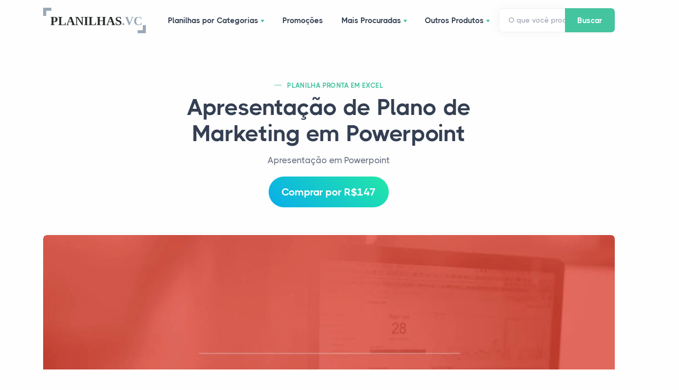

--- FILE ---
content_type: text/html; charset=utf-8
request_url: https://loja.planilhas.vc/produtos/apresentacao-de-plano-de-marketing
body_size: 10857
content:
<!DOCTYPE html>
<html lang="pt-br">
  <head>
    <meta charset="utf-8" />
    <meta name="viewport" content="width=device-width, initial-scale=1.0" />

    
<meta name="description" content="Compre agora a Apresentação de Plano de Marketing em Powerpoint" />
<meta name="keywords" content="marketing,plano de ação," />
<meta name="author" content="Tudo Propaganda" />
 <title>Planilhas.VC - Apresentação de Plano de Marketing em Powerpoint</title>  <link rel="shortcut icon" href="/static/assets/img/favicon.png">
<link rel="stylesheet" href="/static/assets/css/plugins.css">
<link rel="stylesheet" href="/static/assets/css/style.css">
<script src="/cdn-cgi/scripts/7d0fa10a/cloudflare-static/rocket-loader.min.js" data-cf-settings="50bd7ef53300e0887c17a9a6-|49"></script><link rel="preload" href="/static/assets/css/fonts/thicccboi.css" as="style"
    onload="this.rel='stylesheet'">
<link rel="stylesheet" href="/static/assets/css/colors/green.css">
<link rel="stylesheet" href="/static/assets/css/custom.css"> 
  </head>

  <body>
    <div class="content-wrapper">
      
      <header class="wrapper "><nav class="navbar navbar-expand-lg center-nav transparent navbar-light">
  <div class="container flex-lg-row flex-nowrap align-items-center">
    <div class="navbar-brand w-100">
      <a href="/">
        <img src=" /static/assets/img/logo2.svg" alt="" width="200" />
      </a>
    </div>
    <div class="navbar-collapse offcanvas-nav">
      <div class="offcanvas-header d-lg-none d-xl-none">
        <a href="/"><img src="/static/assets/img/logo-light.png" srcset="/static/assets/img/logo-light@2x.png 2x" alt="" /></a>
        <button type="button" class="btn-close btn-close-white offcanvas-close offcanvas-nav-close" aria-label="Close"></button>
      </div>
      <ul class="navbar-nav">
        <li class="nav-item">
          <a class="nav-link" href="#!">Planilhas por Categorias</a>
          <ul class="dropdown-menu mega-menu">
            <li class="mega-menu-content">
              <div class="row gx-0 gx-lg-3">
                <div class="col-lg-5">
                  <h6 class="dropdown-header fw-bold fs-20">Áreas de Gestão</h6>
                  <ul class="list-unstyled cc-2 pb-lg-1">
                      

                    <li><a class="dropdown-item" href="/categorias/planilhas-financeiras">Administrativo-Financeiro</a></li>
                    

                    <li><a class="dropdown-item" href="/categorias/planilhas-para-departamento-de-compras-em-excel">Compras e Estoque</a></li>
                    

                    <li><a class="dropdown-item" href="/categorias/planilhas-de-estrategia-empresarial">Estratégia Empresarial</a></li>
                    

                    <li><a class="dropdown-item" href="/categorias/planilhas-para-gestao-de-projetos-em-excel">Gerenciamento de Projetos</a></li>
                    

                    <li><a class="dropdown-item" href="/categorias/planilhas-para-producao">Gestão da Produção</a></li>
                    

                    <li><a class="dropdown-item" href="/categorias/ferramentas-da-qualidade">Gestão da Qualidade</a></li>
                    

                    <li><a class="dropdown-item" href="/categorias/planilhas-para-logistica-em-excel">Logística</a></li>
                    

                    <li><a class="dropdown-item" href="/categorias/planilhas-operacionais">Operacionais</a></li>
                    

                    <li><a class="dropdown-item" href="/categorias/planilhas-para-calcular-preco-de-venda">Precificação</a></li>
                    

                    <li><a class="dropdown-item" href="/categorias/planilhas-de-rh">Recursos Humanos</a></li>
                    

                    <li><a class="dropdown-item" href="/categorias/planilhas-para-seguranca-do-trabalho-em-excel">Segurança do Trabalho</a></li>
                    

                    <li><a class="dropdown-item" href="/categorias/planilhas-de-vendas-e-marketing">Vendas e Marketing</a></li>
                    
                  </ul>
                </div>
                <!--/column -->
                <div class="col-lg-7">
                  <h6 class="dropdown-header fw-bold fs-20">Tipos de Negócios</h6>
                  <ul class="list-unstyled cc-3">
                      

                    <li><a class="dropdown-item" href="/categorias/planilhas-para-academias-em-excel">Academias</a></li>
                    

                    <li><a class="dropdown-item" href="/categorias/planilhas-para-advogados-em-excel">Advocacia</a></li>
                    

                    <li><a class="dropdown-item" href="/categorias/planilhas-para-agricultura-e-pecuaria">Agropecuária</a></li>
                    

                    <li><a class="dropdown-item" href="/categorias/planilhas-para-coaches-e-mentores">Coaching</a></li>
                    

                    <li><a class="dropdown-item" href="/categorias/planilhas-para-comercio-em-excel">Comércio</a></li>
                    

                    <li><a class="dropdown-item" href="/categorias/planilhas-para-confeccao-em-excel">Confecção</a></li>
                    

                    <li><a class="dropdown-item" href="/categorias/planilhas-para-construcao-civil">Construção Civil</a></li>
                    

                    <li><a class="dropdown-item" href="/categorias/planilhas-para-consultoria-em-excel">Consultoria</a></li>
                    

                    <li><a class="dropdown-item" href="/categorias/planilhas-para-escritorio-de-contabilidade">Contabilidade</a></li>
                    

                    <li><a class="dropdown-item" href="/categorias/planilhas-para-e-commerce">E-commerces</a></li>
                    

                    <li><a class="dropdown-item" href="/categorias/planilhas-para-administracao-escolar-em-excel">Escolas</a></li>
                    

                    <li><a class="dropdown-item" href="/categorias/planilhas-para-hoteis-e-pousadas-em-excel">Hotéis e Pousadas</a></li>
                    

                    <li><a class="dropdown-item" href="/categorias/planilhas-para-imobiliarias-em-excel">Imobiliárias</a></li>
                    

                    <li><a class="dropdown-item" href="/categorias/planilhas-para-engenharia-e-industria">Indústria e Engenharia</a></li>
                    

                    <li><a class="dropdown-item" href="/categorias/planilhas-para-investidores-e-assessorias-de-investimento">Investidores</a></li>
                    

                    <li><a class="dropdown-item" href="/categorias/planilhas-para-loja-em-excel">Lojas</a></li>
                    

                    <li><a class="dropdown-item" href="/categorias/planilhas-para-medicos-em-excel">Medicina</a></li>
                    

                    <li><a class="dropdown-item" href="/categorias/planilhas-para-nutricionistas-em-excel">Nutrição</a></li>
                    

                    <li><a class="dropdown-item" href="/categorias/planilhas-para-postos-de-combustivel">Postos de Combustível</a></li>
                    

                    <li><a class="dropdown-item" href="/categorias/planilhas-para-restaurantes-em-excel">Restaurantes</a></li>
                    

                    <li><a class="dropdown-item" href="/categorias/planilha-para-revendedores-em-excel">Revendas</a></li>
                    

                    <li><a class="dropdown-item" href="/categorias/planilhas-para-salao-de-beleza-em-excel">Salões de Beleza</a></li>
                    

                    <li><a class="dropdown-item" href="/categorias/planilhas-para-transportadoras-em-excel">Transportadoras</a></li>
                    
                  </ul>
                </div>
                <!--/column -->
              </div>
              <!--/.row -->
            </li>
            <!--/.mega-menu-content-->
          </ul>
          <!--/.dropdown-menu -->
        </li>
        <li class="nav-item">
          <a class="nav-link" href="/categorias/planilhas-e-pacotes-com-descontos">Promoções</a>
        </li>

        <li class="nav-item">
          <a class="nav-link" href="#!">Mais Procuradas</a>
          <ul class="dropdown-menu mega-menu mega-menu-dark mega-menu-img">
            <li class="mega-menu-content">
              <ul class="row row-cols-1 row-cols-lg-6 gx-0 gx-lg-6 gy-lg-4 list-unstyled">
                <li class="col">
                  <a class="dropdown-item" href="/produtos/planilha-de-fluxo-de-caixa-excel">
                    <div class="rounded img-svg d-none d-lg-block p-4 mb-lg-2">
                      <figure class="rounded-0 d-none d-lg-block">
                        <img src="/static/assets/img/products/planilha-de-fluxo-de-caixa-excel.jpg" alt="" />
                      </figure>
                    </div>
                    <span>Fluxo de Caixa</span>
                  </a>
                </li>
                <li class="col">
                  <a class="dropdown-item" href="/produtos/planilha-de-plano-de-negocios-excel">
                    <div class="rounded img-svg d-none d-lg-block p-4 mb-lg-2">
                      <figure class="rounded-0 d-none d-lg-block">
                        <img src="/static/assets/img/products/planilha-de-plano-de-negocios-excel.jpg" alt="" />
                      </figure>
                    </div>
                    <span>Plano de Negócios</span>
                  </a>
                </li>
                <li class="col">
                  <a class="dropdown-item" href="/produtos/pacote-melhores-planilhas-luz">
                    <div class="rounded img-svg d-none d-lg-block p-4 mb-lg-2">
                      <figure class="rounded-0 d-none d-lg-block">
                        <img src="/static/assets/img/products/pacote-melhores-planilhas-luz.jpg" alt="" />
                      </figure>
                    </div>
                    <span>100 Melhores Planilhas</span>
                  </a>
                </li>
                <li class="col">
                  <a class="dropdown-item" href="/produtos/planilha-de-estudo-de-viabilidade-economica-excel">
                    <div class="rounded img-svg d-none d-lg-block p-4 mb-lg-2">
                      <figure class="rounded-0 d-none d-lg-block">
                        <img src="/static/assets/img/products/planilha-de-estudo-de-viabilidade-economica-excel.jpg" alt="" />
                      </figure>
                    </div>
                    <span>Viabilidade Econômica</span>
                  </a>
                </li>
                <li class="col">
                  <a class="dropdown-item" href="/produtos/planilha-de-controle-financeiro-completo-excel">
                    <div class="rounded img-svg d-none d-lg-block p-4 mb-lg-2">
                      <figure class="rounded-0 d-none d-lg-block">
                        <img src="/static/assets/img/products/planilha-de-controle-financeiro-completo-excel.jpg" alt="" />
                      </figure>
                    </div>
                    <span>Controle Financeiro</span>
                  </a>
                </li>
                <li class="col">
                  <a class="dropdown-item" href="/produtos/pacote-com-39-planilhas-e-9-apostilas-para-consultores">
                    <div class="rounded img-svg d-none d-lg-block p-4 mb-lg-2">
                      <figure class="rounded-0 d-none d-lg-block">
                        <img src="/static/assets/img/products/pacote-com-39-planilhas-e-9-apostilas-para-consultores.jpg" alt="" />
                      </figure>
                    </div>
                    <span>Pacote Consultores</span>
                  </a>
                </li>
              </ul>
              <!--/.row -->
            </li>
            <!--/.mega-menu-content-->
          </ul>
          <!--/.dropdown-menu -->
        </li>

        <li class="nav-item dropdown">
          <a class="nav-link dropdown-toggle" href="#!">Outros Produtos</a>
          <ul class="dropdown-menu">
            <li class="nav-item"><a class="dropdown-item" href="/categorias/apresentacoes-de-powerpoint">Apresentações</a></li>
            <li class="nav-item"><a class="dropdown-item" href="/categorias/cursos-de-excel">Cursos de Excel</a></li>
            <li class="nav-item"><a class="dropdown-item" href="/categorias/modelos-de-planilhas-google">Google Planilhas</a></li>
            <li class="nav-item"><a class="dropdown-item" href="/categorias/planilhas-pessoais-e-familiares">Planilhas Pessoais</a></li>
            <li class="nav-item"><a class="dropdown-item" href="/categorias/pacotes-de-planilhas">Pacotes de Planilhas</a></li>
            <li class="nav-item"><a class="dropdown-item" href="https://planilhas.vc" target="_blank">Fábrica de Planilhas</a></li>
          </ul>
        </li>
      </ul>
      <!-- /.navbar-nav -->
    </div>
    <!-- /.navbar-collapse -->
    <div class="navbar-other w-100 d-flex ms-auto">
      <ul class="navbar-nav flex-row align-items-center ms-auto" data-sm-skip="true">
        <li class="nav-item d-none d-md-block">
          <div id="mc_embed_signup2">
            <form action="/produtos/busca" method="GET" id="search-form" name="search-form" class="validate" novalidate>
              <div class="mc-field-group input-group form-floating">
                <input type="text" value="" name="q" class="required email form-control" placeholder="Pesquisa..." id="q" />
                <label for="mce-EMAIL2">O que você procura?</label>
                <input type="submit" value="Buscar" class="btn btn-primary" />
              </div>
              <div class="clear"></div>
            </form>
          </div>
        </li>
        <li class="nav-item d-lg-none">
          <div class="navbar-hamburger">
            <button class="hamburger animate plain" data-toggle="offcanvas-nav"><span></span></button>
          </div>
        </li>
      </ul>
      <!-- /.navbar-nav -->
    </div>
    <!-- /.navbar-other -->
  </div>
  <!-- /.container -->
</nav>
<!-- /.navbar --></header>
      <!-- /header -->
       
<section class="wrapper bg-light">
  <div class="container pt-10 pb-9 pt-md-14 pb-md-11 text-center">
    <div class="row">
      <div class="col-md-10 col-lg-8 col-xl-7 mx-auto">
        <div class="post-header">
          <div class="post-category text-line">
            <a href="#!" class="hover" rel="category">Planilha pronta em Excel</a>
          </div>
          <!-- /.post-category -->
          <h1 class="display-1 mb-3">Apresentação de Plano de Marketing em Powerpoint</h1>
          <p class="lead px-md-12 px-lg-12 px-xl-15 px-xxl-18">Apresentação em Powerpoint</p>
          <a href="/go/apresentacao-de-plano-de-marketing" onclick="if (!window.__cfRLUnblockHandlers) return false; trackOutboundLink('apresentacao-de-plano-de-marketing', 'Apresentação de Plano de Marketing em Powerpoint')" target="_blank" class="btn btn-gradient gradient-6 rounded-pill btn-lg rounded-pill fw-bold fs-22" data-cf-modified-50bd7ef53300e0887c17a9a6-="">Comprar por R$147</a>
        </div>
        <!-- /.post-header -->
      </div>
      <!-- /column -->
    </div>
    <!-- /.row -->
  </div>
  <!-- /.container -->
</section>
<!-- /section -->
<section class="wrapper bg-light wrapper-border">
  <div class="container pb-14 pb-md-16">
    <article>
      <div class="post-slider mb-8 mb-md-12">
        <div class="basic-slider owl-carousel dots-over dots-dark nav-dark" data-nav="true" data-dots="true" data-margin="3">
          
          <div class="item">
            <figure class="hover-scale cursor-dark rounded">
              <a href="https://cdn.shopify.com/s/files/1/0258/3203/0313/products/Slide01-3_7ea20d6c-44d0-41c6-8330-5c4d7b144483.jpg?v=1573280286" data-glightbox="title: Apresentação de Plano de Marketing em Powerpoint - Apresentação em Powerpoint ; description: 1 de 69" data-gallery=" g1">
                <img src="https://cdn.shopify.com/s/files/1/0258/3203/0313/products/Slide01-3_7ea20d6c-44d0-41c6-8330-5c4d7b144483.jpg?v=1573280286" class="rounded" alt="Apresentação de Plano de Marketing em Powerpoint - Apresentação em Powerpoint - LUZ Planilhas" />
              </a>
            </figure>
          </div>

          
          <div class="item">
            <figure class="hover-scale cursor-dark rounded">
              <a href="https://cdn.shopify.com/s/files/1/0258/3203/0313/products/Slide02-2_50ccc6c5-b482-44f6-b7f1-da264321fdf6.jpg?v=1573280287" data-glightbox="title: Apresentação de Plano de Marketing em Powerpoint - Apresentação em Powerpoint ; description: 2 de 69" data-gallery=" g1">
                <img src="https://cdn.shopify.com/s/files/1/0258/3203/0313/products/Slide02-2_50ccc6c5-b482-44f6-b7f1-da264321fdf6.jpg?v=1573280287" class="rounded" alt="Apresentação de Plano de Marketing em Powerpoint - Apresentação em Powerpoint - LUZ Planilhas" />
              </a>
            </figure>
          </div>

          
          <div class="item">
            <figure class="hover-scale cursor-dark rounded">
              <a href="https://cdn.shopify.com/s/files/1/0258/3203/0313/products/Slide03-2_7c1fdf74-9b6b-40be-a938-e587af9c5a37.jpg?v=1573280287" data-glightbox="title: Apresentação de Plano de Marketing em Powerpoint - Apresentação em Powerpoint ; description: 3 de 69" data-gallery=" g1">
                <img src="https://cdn.shopify.com/s/files/1/0258/3203/0313/products/Slide03-2_7c1fdf74-9b6b-40be-a938-e587af9c5a37.jpg?v=1573280287" class="rounded" alt="Apresentação de Plano de Marketing em Powerpoint - Apresentação em Powerpoint - LUZ Planilhas" />
              </a>
            </figure>
          </div>

          
          <div class="item">
            <figure class="hover-scale cursor-dark rounded">
              <a href="https://cdn.shopify.com/s/files/1/0258/3203/0313/products/Slide04-2.jpg?v=1573280288" data-glightbox="title: Apresentação de Plano de Marketing em Powerpoint - Apresentação em Powerpoint ; description: 4 de 69" data-gallery=" g1">
                <img src="https://cdn.shopify.com/s/files/1/0258/3203/0313/products/Slide04-2.jpg?v=1573280288" class="rounded" alt="Apresentação de Plano de Marketing em Powerpoint - Apresentação em Powerpoint - LUZ Planilhas" />
              </a>
            </figure>
          </div>

          
          <div class="item">
            <figure class="hover-scale cursor-dark rounded">
              <a href="https://cdn.shopify.com/s/files/1/0258/3203/0313/products/Slide08-2.jpg?v=1573280289" data-glightbox="title: Apresentação de Plano de Marketing em Powerpoint - Apresentação em Powerpoint ; description: 5 de 69" data-gallery=" g1">
                <img src="https://cdn.shopify.com/s/files/1/0258/3203/0313/products/Slide08-2.jpg?v=1573280289" class="rounded" alt="Apresentação de Plano de Marketing em Powerpoint - Apresentação em Powerpoint - LUZ Planilhas" />
              </a>
            </figure>
          </div>

          
          <div class="item">
            <figure class="hover-scale cursor-dark rounded">
              <a href="https://cdn.shopify.com/s/files/1/0258/3203/0313/products/Slide07-2.jpg?v=1573280289" data-glightbox="title: Apresentação de Plano de Marketing em Powerpoint - Apresentação em Powerpoint ; description: 6 de 69" data-gallery=" g1">
                <img src="https://cdn.shopify.com/s/files/1/0258/3203/0313/products/Slide07-2.jpg?v=1573280289" class="rounded" alt="Apresentação de Plano de Marketing em Powerpoint - Apresentação em Powerpoint - LUZ Planilhas" />
              </a>
            </figure>
          </div>

          
          <div class="item">
            <figure class="hover-scale cursor-dark rounded">
              <a href="https://cdn.shopify.com/s/files/1/0258/3203/0313/products/Slide06-2.jpg?v=1573280289" data-glightbox="title: Apresentação de Plano de Marketing em Powerpoint - Apresentação em Powerpoint ; description: 7 de 69" data-gallery=" g1">
                <img src="https://cdn.shopify.com/s/files/1/0258/3203/0313/products/Slide06-2.jpg?v=1573280289" class="rounded" alt="Apresentação de Plano de Marketing em Powerpoint - Apresentação em Powerpoint - LUZ Planilhas" />
              </a>
            </figure>
          </div>

          
          <div class="item">
            <figure class="hover-scale cursor-dark rounded">
              <a href="https://cdn.shopify.com/s/files/1/0258/3203/0313/products/Slide05-2_23dca0af-48cd-4672-aecb-127ab265ceb5.jpg?v=1573280290" data-glightbox="title: Apresentação de Plano de Marketing em Powerpoint - Apresentação em Powerpoint ; description: 8 de 69" data-gallery=" g1">
                <img src="https://cdn.shopify.com/s/files/1/0258/3203/0313/products/Slide05-2_23dca0af-48cd-4672-aecb-127ab265ceb5.jpg?v=1573280290" class="rounded" alt="Apresentação de Plano de Marketing em Powerpoint - Apresentação em Powerpoint - LUZ Planilhas" />
              </a>
            </figure>
          </div>

          
          <div class="item">
            <figure class="hover-scale cursor-dark rounded">
              <a href="https://cdn.shopify.com/s/files/1/0258/3203/0313/products/Slide13-2_f9b0e5f8-19f7-44cf-86ea-7e48f2f44d8b.jpg?v=1573280291" data-glightbox="title: Apresentação de Plano de Marketing em Powerpoint - Apresentação em Powerpoint ; description: 9 de 69" data-gallery=" g1">
                <img src="https://cdn.shopify.com/s/files/1/0258/3203/0313/products/Slide13-2_f9b0e5f8-19f7-44cf-86ea-7e48f2f44d8b.jpg?v=1573280291" class="rounded" alt="Apresentação de Plano de Marketing em Powerpoint - Apresentação em Powerpoint - LUZ Planilhas" />
              </a>
            </figure>
          </div>

          
          <div class="item">
            <figure class="hover-scale cursor-dark rounded">
              <a href="https://cdn.shopify.com/s/files/1/0258/3203/0313/products/Slide12-2_93ddf814-b13b-4234-8621-ab8b6a9be7ea.jpg?v=1573280291" data-glightbox="title: Apresentação de Plano de Marketing em Powerpoint - Apresentação em Powerpoint ; description: 10 de 69" data-gallery=" g1">
                <img src="https://cdn.shopify.com/s/files/1/0258/3203/0313/products/Slide12-2_93ddf814-b13b-4234-8621-ab8b6a9be7ea.jpg?v=1573280291" class="rounded" alt="Apresentação de Plano de Marketing em Powerpoint - Apresentação em Powerpoint - LUZ Planilhas" />
              </a>
            </figure>
          </div>

          
          <div class="item">
            <figure class="hover-scale cursor-dark rounded">
              <a href="https://cdn.shopify.com/s/files/1/0258/3203/0313/products/Slide11-2_128d4c7e-be7b-42b8-a6b9-4f2e62fb45fa.jpg?v=1573280292" data-glightbox="title: Apresentação de Plano de Marketing em Powerpoint - Apresentação em Powerpoint ; description: 11 de 69" data-gallery=" g1">
                <img src="https://cdn.shopify.com/s/files/1/0258/3203/0313/products/Slide11-2_128d4c7e-be7b-42b8-a6b9-4f2e62fb45fa.jpg?v=1573280292" class="rounded" alt="Apresentação de Plano de Marketing em Powerpoint - Apresentação em Powerpoint - LUZ Planilhas" />
              </a>
            </figure>
          </div>

          
          <div class="item">
            <figure class="hover-scale cursor-dark rounded">
              <a href="https://cdn.shopify.com/s/files/1/0258/3203/0313/products/Slide10-2_76a72f48-a97c-4771-87af-5f80f8623cff.jpg?v=1573280292" data-glightbox="title: Apresentação de Plano de Marketing em Powerpoint - Apresentação em Powerpoint ; description: 12 de 69" data-gallery=" g1">
                <img src="https://cdn.shopify.com/s/files/1/0258/3203/0313/products/Slide10-2_76a72f48-a97c-4771-87af-5f80f8623cff.jpg?v=1573280292" class="rounded" alt="Apresentação de Plano de Marketing em Powerpoint - Apresentação em Powerpoint - LUZ Planilhas" />
              </a>
            </figure>
          </div>

          
          <div class="item">
            <figure class="hover-scale cursor-dark rounded">
              <a href="https://cdn.shopify.com/s/files/1/0258/3203/0313/products/Slide09-1_9fd09711-a1fd-40c5-8290-8b6d5a84075c.jpg?v=1573280293" data-glightbox="title: Apresentação de Plano de Marketing em Powerpoint - Apresentação em Powerpoint ; description: 13 de 69" data-gallery=" g1">
                <img src="https://cdn.shopify.com/s/files/1/0258/3203/0313/products/Slide09-1_9fd09711-a1fd-40c5-8290-8b6d5a84075c.jpg?v=1573280293" class="rounded" alt="Apresentação de Plano de Marketing em Powerpoint - Apresentação em Powerpoint - LUZ Planilhas" />
              </a>
            </figure>
          </div>

          
          <div class="item">
            <figure class="hover-scale cursor-dark rounded">
              <a href="https://cdn.shopify.com/s/files/1/0258/3203/0313/products/Slide24-2_434d638e-cf03-4f9f-9c8c-a03d56bdeb28.jpg?v=1573280293" data-glightbox="title: Apresentação de Plano de Marketing em Powerpoint - Apresentação em Powerpoint ; description: 14 de 69" data-gallery=" g1">
                <img src="https://cdn.shopify.com/s/files/1/0258/3203/0313/products/Slide24-2_434d638e-cf03-4f9f-9c8c-a03d56bdeb28.jpg?v=1573280293" class="rounded" alt="Apresentação de Plano de Marketing em Powerpoint - Apresentação em Powerpoint - LUZ Planilhas" />
              </a>
            </figure>
          </div>

          
          <div class="item">
            <figure class="hover-scale cursor-dark rounded">
              <a href="https://cdn.shopify.com/s/files/1/0258/3203/0313/products/Slide23-2_05bb20c0-5784-4e33-916a-17a7550cea86.jpg?v=1573280294" data-glightbox="title: Apresentação de Plano de Marketing em Powerpoint - Apresentação em Powerpoint ; description: 15 de 69" data-gallery=" g1">
                <img src="https://cdn.shopify.com/s/files/1/0258/3203/0313/products/Slide23-2_05bb20c0-5784-4e33-916a-17a7550cea86.jpg?v=1573280294" class="rounded" alt="Apresentação de Plano de Marketing em Powerpoint - Apresentação em Powerpoint - LUZ Planilhas" />
              </a>
            </figure>
          </div>

          
          <div class="item">
            <figure class="hover-scale cursor-dark rounded">
              <a href="https://cdn.shopify.com/s/files/1/0258/3203/0313/products/Slide22-2_ff6b9c96-d30d-42b3-b22e-5aebb42e737d.jpg?v=1573280294" data-glightbox="title: Apresentação de Plano de Marketing em Powerpoint - Apresentação em Powerpoint ; description: 16 de 69" data-gallery=" g1">
                <img src="https://cdn.shopify.com/s/files/1/0258/3203/0313/products/Slide22-2_ff6b9c96-d30d-42b3-b22e-5aebb42e737d.jpg?v=1573280294" class="rounded" alt="Apresentação de Plano de Marketing em Powerpoint - Apresentação em Powerpoint - LUZ Planilhas" />
              </a>
            </figure>
          </div>

          
          <div class="item">
            <figure class="hover-scale cursor-dark rounded">
              <a href="https://cdn.shopify.com/s/files/1/0258/3203/0313/products/Slide21-2_e6446b1a-3d1f-4a78-8f51-dacc3acad889.jpg?v=1573280295" data-glightbox="title: Apresentação de Plano de Marketing em Powerpoint - Apresentação em Powerpoint ; description: 17 de 69" data-gallery=" g1">
                <img src="https://cdn.shopify.com/s/files/1/0258/3203/0313/products/Slide21-2_e6446b1a-3d1f-4a78-8f51-dacc3acad889.jpg?v=1573280295" class="rounded" alt="Apresentação de Plano de Marketing em Powerpoint - Apresentação em Powerpoint - LUZ Planilhas" />
              </a>
            </figure>
          </div>

          
          <div class="item">
            <figure class="hover-scale cursor-dark rounded">
              <a href="https://cdn.shopify.com/s/files/1/0258/3203/0313/products/Slide20-2_8294db7b-c7d4-48ce-82ab-d0b79704de70.jpg?v=1573280295" data-glightbox="title: Apresentação de Plano de Marketing em Powerpoint - Apresentação em Powerpoint ; description: 18 de 69" data-gallery=" g1">
                <img src="https://cdn.shopify.com/s/files/1/0258/3203/0313/products/Slide20-2_8294db7b-c7d4-48ce-82ab-d0b79704de70.jpg?v=1573280295" class="rounded" alt="Apresentação de Plano de Marketing em Powerpoint - Apresentação em Powerpoint - LUZ Planilhas" />
              </a>
            </figure>
          </div>

          
          <div class="item">
            <figure class="hover-scale cursor-dark rounded">
              <a href="https://cdn.shopify.com/s/files/1/0258/3203/0313/products/Slide19-2_087ac768-3e23-46aa-8ced-b2e4067765e4.jpg?v=1573280296" data-glightbox="title: Apresentação de Plano de Marketing em Powerpoint - Apresentação em Powerpoint ; description: 19 de 69" data-gallery=" g1">
                <img src="https://cdn.shopify.com/s/files/1/0258/3203/0313/products/Slide19-2_087ac768-3e23-46aa-8ced-b2e4067765e4.jpg?v=1573280296" class="rounded" alt="Apresentação de Plano de Marketing em Powerpoint - Apresentação em Powerpoint - LUZ Planilhas" />
              </a>
            </figure>
          </div>

          
          <div class="item">
            <figure class="hover-scale cursor-dark rounded">
              <a href="https://cdn.shopify.com/s/files/1/0258/3203/0313/products/Slide18-2_ef3a65de-52fd-4882-9b2f-04f87cdc445d.jpg?v=1573280296" data-glightbox="title: Apresentação de Plano de Marketing em Powerpoint - Apresentação em Powerpoint ; description: 20 de 69" data-gallery=" g1">
                <img src="https://cdn.shopify.com/s/files/1/0258/3203/0313/products/Slide18-2_ef3a65de-52fd-4882-9b2f-04f87cdc445d.jpg?v=1573280296" class="rounded" alt="Apresentação de Plano de Marketing em Powerpoint - Apresentação em Powerpoint - LUZ Planilhas" />
              </a>
            </figure>
          </div>

          
          <div class="item">
            <figure class="hover-scale cursor-dark rounded">
              <a href="https://cdn.shopify.com/s/files/1/0258/3203/0313/products/Slide17-2_14eae64b-8690-45e5-8b43-694d2f1bc45c.jpg?v=1573280297" data-glightbox="title: Apresentação de Plano de Marketing em Powerpoint - Apresentação em Powerpoint ; description: 21 de 69" data-gallery=" g1">
                <img src="https://cdn.shopify.com/s/files/1/0258/3203/0313/products/Slide17-2_14eae64b-8690-45e5-8b43-694d2f1bc45c.jpg?v=1573280297" class="rounded" alt="Apresentação de Plano de Marketing em Powerpoint - Apresentação em Powerpoint - LUZ Planilhas" />
              </a>
            </figure>
          </div>

          
          <div class="item">
            <figure class="hover-scale cursor-dark rounded">
              <a href="https://cdn.shopify.com/s/files/1/0258/3203/0313/products/Slide16-2_3fb91552-4bae-436a-b4a8-9f5e43b3002d.jpg?v=1573280297" data-glightbox="title: Apresentação de Plano de Marketing em Powerpoint - Apresentação em Powerpoint ; description: 22 de 69" data-gallery=" g1">
                <img src="https://cdn.shopify.com/s/files/1/0258/3203/0313/products/Slide16-2_3fb91552-4bae-436a-b4a8-9f5e43b3002d.jpg?v=1573280297" class="rounded" alt="Apresentação de Plano de Marketing em Powerpoint - Apresentação em Powerpoint - LUZ Planilhas" />
              </a>
            </figure>
          </div>

          
          <div class="item">
            <figure class="hover-scale cursor-dark rounded">
              <a href="https://cdn.shopify.com/s/files/1/0258/3203/0313/products/Slide15-2_153da9a1-22c5-48c5-9188-4649decbfb07.jpg?v=1573280298" data-glightbox="title: Apresentação de Plano de Marketing em Powerpoint - Apresentação em Powerpoint ; description: 23 de 69" data-gallery=" g1">
                <img src="https://cdn.shopify.com/s/files/1/0258/3203/0313/products/Slide15-2_153da9a1-22c5-48c5-9188-4649decbfb07.jpg?v=1573280298" class="rounded" alt="Apresentação de Plano de Marketing em Powerpoint - Apresentação em Powerpoint - LUZ Planilhas" />
              </a>
            </figure>
          </div>

          
          <div class="item">
            <figure class="hover-scale cursor-dark rounded">
              <a href="https://cdn.shopify.com/s/files/1/0258/3203/0313/products/Slide14-2_9991f5e7-2d30-43e4-9120-11c7fdd46d6e.jpg?v=1573280298" data-glightbox="title: Apresentação de Plano de Marketing em Powerpoint - Apresentação em Powerpoint ; description: 24 de 69" data-gallery=" g1">
                <img src="https://cdn.shopify.com/s/files/1/0258/3203/0313/products/Slide14-2_9991f5e7-2d30-43e4-9120-11c7fdd46d6e.jpg?v=1573280298" class="rounded" alt="Apresentação de Plano de Marketing em Powerpoint - Apresentação em Powerpoint - LUZ Planilhas" />
              </a>
            </figure>
          </div>

          
          <div class="item">
            <figure class="hover-scale cursor-dark rounded">
              <a href="https://cdn.shopify.com/s/files/1/0258/3203/0313/products/Slide28-2_2e8ff61c-fed8-4e18-85e8-ec71d2723150.jpg?v=1573280299" data-glightbox="title: Apresentação de Plano de Marketing em Powerpoint - Apresentação em Powerpoint ; description: 25 de 69" data-gallery=" g1">
                <img src="https://cdn.shopify.com/s/files/1/0258/3203/0313/products/Slide28-2_2e8ff61c-fed8-4e18-85e8-ec71d2723150.jpg?v=1573280299" class="rounded" alt="Apresentação de Plano de Marketing em Powerpoint - Apresentação em Powerpoint - LUZ Planilhas" />
              </a>
            </figure>
          </div>

          
          <div class="item">
            <figure class="hover-scale cursor-dark rounded">
              <a href="https://cdn.shopify.com/s/files/1/0258/3203/0313/products/Slide27-2_06a7381b-2fdc-4a15-a3c9-c6491448f2c4.jpg?v=1573280299" data-glightbox="title: Apresentação de Plano de Marketing em Powerpoint - Apresentação em Powerpoint ; description: 26 de 69" data-gallery=" g1">
                <img src="https://cdn.shopify.com/s/files/1/0258/3203/0313/products/Slide27-2_06a7381b-2fdc-4a15-a3c9-c6491448f2c4.jpg?v=1573280299" class="rounded" alt="Apresentação de Plano de Marketing em Powerpoint - Apresentação em Powerpoint - LUZ Planilhas" />
              </a>
            </figure>
          </div>

          
          <div class="item">
            <figure class="hover-scale cursor-dark rounded">
              <a href="https://cdn.shopify.com/s/files/1/0258/3203/0313/products/Slide26-2_fc3d9500-ccd2-4346-a624-98d09907f87e.jpg?v=1573280300" data-glightbox="title: Apresentação de Plano de Marketing em Powerpoint - Apresentação em Powerpoint ; description: 27 de 69" data-gallery=" g1">
                <img src="https://cdn.shopify.com/s/files/1/0258/3203/0313/products/Slide26-2_fc3d9500-ccd2-4346-a624-98d09907f87e.jpg?v=1573280300" class="rounded" alt="Apresentação de Plano de Marketing em Powerpoint - Apresentação em Powerpoint - LUZ Planilhas" />
              </a>
            </figure>
          </div>

          
          <div class="item">
            <figure class="hover-scale cursor-dark rounded">
              <a href="https://cdn.shopify.com/s/files/1/0258/3203/0313/products/Slide25-2_4e97327b-f5cf-465e-b365-b703adcf79ef.jpg?v=1573280300" data-glightbox="title: Apresentação de Plano de Marketing em Powerpoint - Apresentação em Powerpoint ; description: 28 de 69" data-gallery=" g1">
                <img src="https://cdn.shopify.com/s/files/1/0258/3203/0313/products/Slide25-2_4e97327b-f5cf-465e-b365-b703adcf79ef.jpg?v=1573280300" class="rounded" alt="Apresentação de Plano de Marketing em Powerpoint - Apresentação em Powerpoint - LUZ Planilhas" />
              </a>
            </figure>
          </div>

          
          <div class="item">
            <figure class="hover-scale cursor-dark rounded">
              <a href="https://cdn.shopify.com/s/files/1/0258/3203/0313/products/Slide34-1.jpg?v=1573280301" data-glightbox="title: Apresentação de Plano de Marketing em Powerpoint - Apresentação em Powerpoint ; description: 29 de 69" data-gallery=" g1">
                <img src="https://cdn.shopify.com/s/files/1/0258/3203/0313/products/Slide34-1.jpg?v=1573280301" class="rounded" alt="Apresentação de Plano de Marketing em Powerpoint - Apresentação em Powerpoint - LUZ Planilhas" />
              </a>
            </figure>
          </div>

          
          <div class="item">
            <figure class="hover-scale cursor-dark rounded">
              <a href="https://cdn.shopify.com/s/files/1/0258/3203/0313/products/Slide33-1.jpg?v=1573280301" data-glightbox="title: Apresentação de Plano de Marketing em Powerpoint - Apresentação em Powerpoint ; description: 30 de 69" data-gallery=" g1">
                <img src="https://cdn.shopify.com/s/files/1/0258/3203/0313/products/Slide33-1.jpg?v=1573280301" class="rounded" alt="Apresentação de Plano de Marketing em Powerpoint - Apresentação em Powerpoint - LUZ Planilhas" />
              </a>
            </figure>
          </div>

          
          <div class="item">
            <figure class="hover-scale cursor-dark rounded">
              <a href="https://cdn.shopify.com/s/files/1/0258/3203/0313/products/Slide32-1.jpg?v=1573280302" data-glightbox="title: Apresentação de Plano de Marketing em Powerpoint - Apresentação em Powerpoint ; description: 31 de 69" data-gallery=" g1">
                <img src="https://cdn.shopify.com/s/files/1/0258/3203/0313/products/Slide32-1.jpg?v=1573280302" class="rounded" alt="Apresentação de Plano de Marketing em Powerpoint - Apresentação em Powerpoint - LUZ Planilhas" />
              </a>
            </figure>
          </div>

          
          <div class="item">
            <figure class="hover-scale cursor-dark rounded">
              <a href="https://cdn.shopify.com/s/files/1/0258/3203/0313/products/Slide31-1.jpg?v=1573280302" data-glightbox="title: Apresentação de Plano de Marketing em Powerpoint - Apresentação em Powerpoint ; description: 32 de 69" data-gallery=" g1">
                <img src="https://cdn.shopify.com/s/files/1/0258/3203/0313/products/Slide31-1.jpg?v=1573280302" class="rounded" alt="Apresentação de Plano de Marketing em Powerpoint - Apresentação em Powerpoint - LUZ Planilhas" />
              </a>
            </figure>
          </div>

          
          <div class="item">
            <figure class="hover-scale cursor-dark rounded">
              <a href="https://cdn.shopify.com/s/files/1/0258/3203/0313/products/Slide30-1.jpg?v=1573280303" data-glightbox="title: Apresentação de Plano de Marketing em Powerpoint - Apresentação em Powerpoint ; description: 33 de 69" data-gallery=" g1">
                <img src="https://cdn.shopify.com/s/files/1/0258/3203/0313/products/Slide30-1.jpg?v=1573280303" class="rounded" alt="Apresentação de Plano de Marketing em Powerpoint - Apresentação em Powerpoint - LUZ Planilhas" />
              </a>
            </figure>
          </div>

          
          <div class="item">
            <figure class="hover-scale cursor-dark rounded">
              <a href="https://cdn.shopify.com/s/files/1/0258/3203/0313/products/Slide29-2_5ed9e526-f55d-47de-8405-db4f628658bc.jpg?v=1573280303" data-glightbox="title: Apresentação de Plano de Marketing em Powerpoint - Apresentação em Powerpoint ; description: 34 de 69" data-gallery=" g1">
                <img src="https://cdn.shopify.com/s/files/1/0258/3203/0313/products/Slide29-2_5ed9e526-f55d-47de-8405-db4f628658bc.jpg?v=1573280303" class="rounded" alt="Apresentação de Plano de Marketing em Powerpoint - Apresentação em Powerpoint - LUZ Planilhas" />
              </a>
            </figure>
          </div>

          
          <div class="item">
            <figure class="hover-scale cursor-dark rounded">
              <a href="https://cdn.shopify.com/s/files/1/0258/3203/0313/products/Slide69_46bc8d04-a2f0-46c1-b9bb-d4944cd5ac08.jpg?v=1573280304" data-glightbox="title: Apresentação de Plano de Marketing em Powerpoint - Apresentação em Powerpoint ; description: 35 de 69" data-gallery=" g1">
                <img src="https://cdn.shopify.com/s/files/1/0258/3203/0313/products/Slide69_46bc8d04-a2f0-46c1-b9bb-d4944cd5ac08.jpg?v=1573280304" class="rounded" alt="Apresentação de Plano de Marketing em Powerpoint - Apresentação em Powerpoint - LUZ Planilhas" />
              </a>
            </figure>
          </div>

          
          <div class="item">
            <figure class="hover-scale cursor-dark rounded">
              <a href="https://cdn.shopify.com/s/files/1/0258/3203/0313/products/Slide68_54ecf94f-84b9-4c94-b3f7-44f169081028.jpg?v=1573280304" data-glightbox="title: Apresentação de Plano de Marketing em Powerpoint - Apresentação em Powerpoint ; description: 36 de 69" data-gallery=" g1">
                <img src="https://cdn.shopify.com/s/files/1/0258/3203/0313/products/Slide68_54ecf94f-84b9-4c94-b3f7-44f169081028.jpg?v=1573280304" class="rounded" alt="Apresentação de Plano de Marketing em Powerpoint - Apresentação em Powerpoint - LUZ Planilhas" />
              </a>
            </figure>
          </div>

          
          <div class="item">
            <figure class="hover-scale cursor-dark rounded">
              <a href="https://cdn.shopify.com/s/files/1/0258/3203/0313/products/Slide67_6023d6e6-abec-459d-904e-caea82206e18.jpg?v=1573280305" data-glightbox="title: Apresentação de Plano de Marketing em Powerpoint - Apresentação em Powerpoint ; description: 37 de 69" data-gallery=" g1">
                <img src="https://cdn.shopify.com/s/files/1/0258/3203/0313/products/Slide67_6023d6e6-abec-459d-904e-caea82206e18.jpg?v=1573280305" class="rounded" alt="Apresentação de Plano de Marketing em Powerpoint - Apresentação em Powerpoint - LUZ Planilhas" />
              </a>
            </figure>
          </div>

          
          <div class="item">
            <figure class="hover-scale cursor-dark rounded">
              <a href="https://cdn.shopify.com/s/files/1/0258/3203/0313/products/Slide66_547a50ab-2d40-49e2-93ac-2c426151fc3d.jpg?v=1573280305" data-glightbox="title: Apresentação de Plano de Marketing em Powerpoint - Apresentação em Powerpoint ; description: 38 de 69" data-gallery=" g1">
                <img src="https://cdn.shopify.com/s/files/1/0258/3203/0313/products/Slide66_547a50ab-2d40-49e2-93ac-2c426151fc3d.jpg?v=1573280305" class="rounded" alt="Apresentação de Plano de Marketing em Powerpoint - Apresentação em Powerpoint - LUZ Planilhas" />
              </a>
            </figure>
          </div>

          
          <div class="item">
            <figure class="hover-scale cursor-dark rounded">
              <a href="https://cdn.shopify.com/s/files/1/0258/3203/0313/products/Slide65_f8f06c7c-cb55-4f4d-92ca-cddd2272339b.jpg?v=1573280306" data-glightbox="title: Apresentação de Plano de Marketing em Powerpoint - Apresentação em Powerpoint ; description: 39 de 69" data-gallery=" g1">
                <img src="https://cdn.shopify.com/s/files/1/0258/3203/0313/products/Slide65_f8f06c7c-cb55-4f4d-92ca-cddd2272339b.jpg?v=1573280306" class="rounded" alt="Apresentação de Plano de Marketing em Powerpoint - Apresentação em Powerpoint - LUZ Planilhas" />
              </a>
            </figure>
          </div>

          
          <div class="item">
            <figure class="hover-scale cursor-dark rounded">
              <a href="https://cdn.shopify.com/s/files/1/0258/3203/0313/products/Slide64_00a66bc8-1aac-4d7a-9163-65b156f7727d.jpg?v=1573280306" data-glightbox="title: Apresentação de Plano de Marketing em Powerpoint - Apresentação em Powerpoint ; description: 40 de 69" data-gallery=" g1">
                <img src="https://cdn.shopify.com/s/files/1/0258/3203/0313/products/Slide64_00a66bc8-1aac-4d7a-9163-65b156f7727d.jpg?v=1573280306" class="rounded" alt="Apresentação de Plano de Marketing em Powerpoint - Apresentação em Powerpoint - LUZ Planilhas" />
              </a>
            </figure>
          </div>

          
          <div class="item">
            <figure class="hover-scale cursor-dark rounded">
              <a href="https://cdn.shopify.com/s/files/1/0258/3203/0313/products/Slide63_78399fc6-f02f-4253-8652-c26edec2367f.jpg?v=1573280307" data-glightbox="title: Apresentação de Plano de Marketing em Powerpoint - Apresentação em Powerpoint ; description: 41 de 69" data-gallery=" g1">
                <img src="https://cdn.shopify.com/s/files/1/0258/3203/0313/products/Slide63_78399fc6-f02f-4253-8652-c26edec2367f.jpg?v=1573280307" class="rounded" alt="Apresentação de Plano de Marketing em Powerpoint - Apresentação em Powerpoint - LUZ Planilhas" />
              </a>
            </figure>
          </div>

          
          <div class="item">
            <figure class="hover-scale cursor-dark rounded">
              <a href="https://cdn.shopify.com/s/files/1/0258/3203/0313/products/Slide62_446492a8-4b39-4e9d-870c-45f075c5ad10.jpg?v=1573280307" data-glightbox="title: Apresentação de Plano de Marketing em Powerpoint - Apresentação em Powerpoint ; description: 42 de 69" data-gallery=" g1">
                <img src="https://cdn.shopify.com/s/files/1/0258/3203/0313/products/Slide62_446492a8-4b39-4e9d-870c-45f075c5ad10.jpg?v=1573280307" class="rounded" alt="Apresentação de Plano de Marketing em Powerpoint - Apresentação em Powerpoint - LUZ Planilhas" />
              </a>
            </figure>
          </div>

          
          <div class="item">
            <figure class="hover-scale cursor-dark rounded">
              <a href="https://cdn.shopify.com/s/files/1/0258/3203/0313/products/Slide61_44b7fb1a-b57f-4d09-a1bb-1754526ae9c3.jpg?v=1573280308" data-glightbox="title: Apresentação de Plano de Marketing em Powerpoint - Apresentação em Powerpoint ; description: 43 de 69" data-gallery=" g1">
                <img src="https://cdn.shopify.com/s/files/1/0258/3203/0313/products/Slide61_44b7fb1a-b57f-4d09-a1bb-1754526ae9c3.jpg?v=1573280308" class="rounded" alt="Apresentação de Plano de Marketing em Powerpoint - Apresentação em Powerpoint - LUZ Planilhas" />
              </a>
            </figure>
          </div>

          
          <div class="item">
            <figure class="hover-scale cursor-dark rounded">
              <a href="https://cdn.shopify.com/s/files/1/0258/3203/0313/products/Slide60_8d10fce5-8123-4afb-91fc-c5e4f7ae07a2.jpg?v=1573280308" data-glightbox="title: Apresentação de Plano de Marketing em Powerpoint - Apresentação em Powerpoint ; description: 44 de 69" data-gallery=" g1">
                <img src="https://cdn.shopify.com/s/files/1/0258/3203/0313/products/Slide60_8d10fce5-8123-4afb-91fc-c5e4f7ae07a2.jpg?v=1573280308" class="rounded" alt="Apresentação de Plano de Marketing em Powerpoint - Apresentação em Powerpoint - LUZ Planilhas" />
              </a>
            </figure>
          </div>

          
          <div class="item">
            <figure class="hover-scale cursor-dark rounded">
              <a href="https://cdn.shopify.com/s/files/1/0258/3203/0313/products/Slide59_97cea6dc-6d52-49ad-b169-0085525f65c7.jpg?v=1573280309" data-glightbox="title: Apresentação de Plano de Marketing em Powerpoint - Apresentação em Powerpoint ; description: 45 de 69" data-gallery=" g1">
                <img src="https://cdn.shopify.com/s/files/1/0258/3203/0313/products/Slide59_97cea6dc-6d52-49ad-b169-0085525f65c7.jpg?v=1573280309" class="rounded" alt="Apresentação de Plano de Marketing em Powerpoint - Apresentação em Powerpoint - LUZ Planilhas" />
              </a>
            </figure>
          </div>

          
          <div class="item">
            <figure class="hover-scale cursor-dark rounded">
              <a href="https://cdn.shopify.com/s/files/1/0258/3203/0313/products/Slide58_d66e792c-158a-47b1-bd22-98bacb7fb164.jpg?v=1573280309" data-glightbox="title: Apresentação de Plano de Marketing em Powerpoint - Apresentação em Powerpoint ; description: 46 de 69" data-gallery=" g1">
                <img src="https://cdn.shopify.com/s/files/1/0258/3203/0313/products/Slide58_d66e792c-158a-47b1-bd22-98bacb7fb164.jpg?v=1573280309" class="rounded" alt="Apresentação de Plano de Marketing em Powerpoint - Apresentação em Powerpoint - LUZ Planilhas" />
              </a>
            </figure>
          </div>

          
          <div class="item">
            <figure class="hover-scale cursor-dark rounded">
              <a href="https://cdn.shopify.com/s/files/1/0258/3203/0313/products/Slide57_919f6786-2d8e-475d-8c71-53003b1c8a3b.jpg?v=1573280310" data-glightbox="title: Apresentação de Plano de Marketing em Powerpoint - Apresentação em Powerpoint ; description: 47 de 69" data-gallery=" g1">
                <img src="https://cdn.shopify.com/s/files/1/0258/3203/0313/products/Slide57_919f6786-2d8e-475d-8c71-53003b1c8a3b.jpg?v=1573280310" class="rounded" alt="Apresentação de Plano de Marketing em Powerpoint - Apresentação em Powerpoint - LUZ Planilhas" />
              </a>
            </figure>
          </div>

          
          <div class="item">
            <figure class="hover-scale cursor-dark rounded">
              <a href="https://cdn.shopify.com/s/files/1/0258/3203/0313/products/Slide56_2736659c-655f-4c67-90ea-97d565ad250c.jpg?v=1573280310" data-glightbox="title: Apresentação de Plano de Marketing em Powerpoint - Apresentação em Powerpoint ; description: 48 de 69" data-gallery=" g1">
                <img src="https://cdn.shopify.com/s/files/1/0258/3203/0313/products/Slide56_2736659c-655f-4c67-90ea-97d565ad250c.jpg?v=1573280310" class="rounded" alt="Apresentação de Plano de Marketing em Powerpoint - Apresentação em Powerpoint - LUZ Planilhas" />
              </a>
            </figure>
          </div>

          
          <div class="item">
            <figure class="hover-scale cursor-dark rounded">
              <a href="https://cdn.shopify.com/s/files/1/0258/3203/0313/products/Slide55_ba3b6f98-82b6-43ba-ae2e-d607a3c55289.jpg?v=1573280311" data-glightbox="title: Apresentação de Plano de Marketing em Powerpoint - Apresentação em Powerpoint ; description: 49 de 69" data-gallery=" g1">
                <img src="https://cdn.shopify.com/s/files/1/0258/3203/0313/products/Slide55_ba3b6f98-82b6-43ba-ae2e-d607a3c55289.jpg?v=1573280311" class="rounded" alt="Apresentação de Plano de Marketing em Powerpoint - Apresentação em Powerpoint - LUZ Planilhas" />
              </a>
            </figure>
          </div>

          
          <div class="item">
            <figure class="hover-scale cursor-dark rounded">
              <a href="https://cdn.shopify.com/s/files/1/0258/3203/0313/products/Slide54_2475e055-4069-487a-af73-f19ac60ef7ad.jpg?v=1573280311" data-glightbox="title: Apresentação de Plano de Marketing em Powerpoint - Apresentação em Powerpoint ; description: 50 de 69" data-gallery=" g1">
                <img src="https://cdn.shopify.com/s/files/1/0258/3203/0313/products/Slide54_2475e055-4069-487a-af73-f19ac60ef7ad.jpg?v=1573280311" class="rounded" alt="Apresentação de Plano de Marketing em Powerpoint - Apresentação em Powerpoint - LUZ Planilhas" />
              </a>
            </figure>
          </div>

          
          <div class="item">
            <figure class="hover-scale cursor-dark rounded">
              <a href="https://cdn.shopify.com/s/files/1/0258/3203/0313/products/Slide53_23d6599a-f39b-4264-923f-fde2e118ba66.jpg?v=1573280312" data-glightbox="title: Apresentação de Plano de Marketing em Powerpoint - Apresentação em Powerpoint ; description: 51 de 69" data-gallery=" g1">
                <img src="https://cdn.shopify.com/s/files/1/0258/3203/0313/products/Slide53_23d6599a-f39b-4264-923f-fde2e118ba66.jpg?v=1573280312" class="rounded" alt="Apresentação de Plano de Marketing em Powerpoint - Apresentação em Powerpoint - LUZ Planilhas" />
              </a>
            </figure>
          </div>

          
          <div class="item">
            <figure class="hover-scale cursor-dark rounded">
              <a href="https://cdn.shopify.com/s/files/1/0258/3203/0313/products/Slide52_73df3193-e60f-4906-b828-bfbdd5f09830.jpg?v=1573280312" data-glightbox="title: Apresentação de Plano de Marketing em Powerpoint - Apresentação em Powerpoint ; description: 52 de 69" data-gallery=" g1">
                <img src="https://cdn.shopify.com/s/files/1/0258/3203/0313/products/Slide52_73df3193-e60f-4906-b828-bfbdd5f09830.jpg?v=1573280312" class="rounded" alt="Apresentação de Plano de Marketing em Powerpoint - Apresentação em Powerpoint - LUZ Planilhas" />
              </a>
            </figure>
          </div>

          
          <div class="item">
            <figure class="hover-scale cursor-dark rounded">
              <a href="https://cdn.shopify.com/s/files/1/0258/3203/0313/products/Slide51_e872ca16-ce3a-49b8-95bd-80fb2f536a58.jpg?v=1573280313" data-glightbox="title: Apresentação de Plano de Marketing em Powerpoint - Apresentação em Powerpoint ; description: 53 de 69" data-gallery=" g1">
                <img src="https://cdn.shopify.com/s/files/1/0258/3203/0313/products/Slide51_e872ca16-ce3a-49b8-95bd-80fb2f536a58.jpg?v=1573280313" class="rounded" alt="Apresentação de Plano de Marketing em Powerpoint - Apresentação em Powerpoint - LUZ Planilhas" />
              </a>
            </figure>
          </div>

          
          <div class="item">
            <figure class="hover-scale cursor-dark rounded">
              <a href="https://cdn.shopify.com/s/files/1/0258/3203/0313/products/Slide50_bdf421f8-7c29-4596-9679-8047dc831d51.jpg?v=1573280313" data-glightbox="title: Apresentação de Plano de Marketing em Powerpoint - Apresentação em Powerpoint ; description: 54 de 69" data-gallery=" g1">
                <img src="https://cdn.shopify.com/s/files/1/0258/3203/0313/products/Slide50_bdf421f8-7c29-4596-9679-8047dc831d51.jpg?v=1573280313" class="rounded" alt="Apresentação de Plano de Marketing em Powerpoint - Apresentação em Powerpoint - LUZ Planilhas" />
              </a>
            </figure>
          </div>

          
          <div class="item">
            <figure class="hover-scale cursor-dark rounded">
              <a href="https://cdn.shopify.com/s/files/1/0258/3203/0313/products/Slide49_d9f42db8-2809-4eed-b02b-84783a6efcec.jpg?v=1573280314" data-glightbox="title: Apresentação de Plano de Marketing em Powerpoint - Apresentação em Powerpoint ; description: 55 de 69" data-gallery=" g1">
                <img src="https://cdn.shopify.com/s/files/1/0258/3203/0313/products/Slide49_d9f42db8-2809-4eed-b02b-84783a6efcec.jpg?v=1573280314" class="rounded" alt="Apresentação de Plano de Marketing em Powerpoint - Apresentação em Powerpoint - LUZ Planilhas" />
              </a>
            </figure>
          </div>

          
          <div class="item">
            <figure class="hover-scale cursor-dark rounded">
              <a href="https://cdn.shopify.com/s/files/1/0258/3203/0313/products/Slide48_75129ac8-6b4f-4644-a3c9-0feaecb9270b.jpg?v=1573280314" data-glightbox="title: Apresentação de Plano de Marketing em Powerpoint - Apresentação em Powerpoint ; description: 56 de 69" data-gallery=" g1">
                <img src="https://cdn.shopify.com/s/files/1/0258/3203/0313/products/Slide48_75129ac8-6b4f-4644-a3c9-0feaecb9270b.jpg?v=1573280314" class="rounded" alt="Apresentação de Plano de Marketing em Powerpoint - Apresentação em Powerpoint - LUZ Planilhas" />
              </a>
            </figure>
          </div>

          
          <div class="item">
            <figure class="hover-scale cursor-dark rounded">
              <a href="https://cdn.shopify.com/s/files/1/0258/3203/0313/products/Slide47-1.jpg?v=1573280315" data-glightbox="title: Apresentação de Plano de Marketing em Powerpoint - Apresentação em Powerpoint ; description: 57 de 69" data-gallery=" g1">
                <img src="https://cdn.shopify.com/s/files/1/0258/3203/0313/products/Slide47-1.jpg?v=1573280315" class="rounded" alt="Apresentação de Plano de Marketing em Powerpoint - Apresentação em Powerpoint - LUZ Planilhas" />
              </a>
            </figure>
          </div>

          
          <div class="item">
            <figure class="hover-scale cursor-dark rounded">
              <a href="https://cdn.shopify.com/s/files/1/0258/3203/0313/products/Slide46-1.jpg?v=1573280315" data-glightbox="title: Apresentação de Plano de Marketing em Powerpoint - Apresentação em Powerpoint ; description: 58 de 69" data-gallery=" g1">
                <img src="https://cdn.shopify.com/s/files/1/0258/3203/0313/products/Slide46-1.jpg?v=1573280315" class="rounded" alt="Apresentação de Plano de Marketing em Powerpoint - Apresentação em Powerpoint - LUZ Planilhas" />
              </a>
            </figure>
          </div>

          
          <div class="item">
            <figure class="hover-scale cursor-dark rounded">
              <a href="https://cdn.shopify.com/s/files/1/0258/3203/0313/products/Slide45-1.jpg?v=1573280316" data-glightbox="title: Apresentação de Plano de Marketing em Powerpoint - Apresentação em Powerpoint ; description: 59 de 69" data-gallery=" g1">
                <img src="https://cdn.shopify.com/s/files/1/0258/3203/0313/products/Slide45-1.jpg?v=1573280316" class="rounded" alt="Apresentação de Plano de Marketing em Powerpoint - Apresentação em Powerpoint - LUZ Planilhas" />
              </a>
            </figure>
          </div>

          
          <div class="item">
            <figure class="hover-scale cursor-dark rounded">
              <a href="https://cdn.shopify.com/s/files/1/0258/3203/0313/products/Slide44-1.jpg?v=1573280316" data-glightbox="title: Apresentação de Plano de Marketing em Powerpoint - Apresentação em Powerpoint ; description: 60 de 69" data-gallery=" g1">
                <img src="https://cdn.shopify.com/s/files/1/0258/3203/0313/products/Slide44-1.jpg?v=1573280316" class="rounded" alt="Apresentação de Plano de Marketing em Powerpoint - Apresentação em Powerpoint - LUZ Planilhas" />
              </a>
            </figure>
          </div>

          
          <div class="item">
            <figure class="hover-scale cursor-dark rounded">
              <a href="https://cdn.shopify.com/s/files/1/0258/3203/0313/products/Slide43-1.jpg?v=1573280317" data-glightbox="title: Apresentação de Plano de Marketing em Powerpoint - Apresentação em Powerpoint ; description: 61 de 69" data-gallery=" g1">
                <img src="https://cdn.shopify.com/s/files/1/0258/3203/0313/products/Slide43-1.jpg?v=1573280317" class="rounded" alt="Apresentação de Plano de Marketing em Powerpoint - Apresentação em Powerpoint - LUZ Planilhas" />
              </a>
            </figure>
          </div>

          
          <div class="item">
            <figure class="hover-scale cursor-dark rounded">
              <a href="https://cdn.shopify.com/s/files/1/0258/3203/0313/products/Slide42-1.jpg?v=1573280317" data-glightbox="title: Apresentação de Plano de Marketing em Powerpoint - Apresentação em Powerpoint ; description: 62 de 69" data-gallery=" g1">
                <img src="https://cdn.shopify.com/s/files/1/0258/3203/0313/products/Slide42-1.jpg?v=1573280317" class="rounded" alt="Apresentação de Plano de Marketing em Powerpoint - Apresentação em Powerpoint - LUZ Planilhas" />
              </a>
            </figure>
          </div>

          
          <div class="item">
            <figure class="hover-scale cursor-dark rounded">
              <a href="https://cdn.shopify.com/s/files/1/0258/3203/0313/products/Slide41-1.jpg?v=1573280318" data-glightbox="title: Apresentação de Plano de Marketing em Powerpoint - Apresentação em Powerpoint ; description: 63 de 69" data-gallery=" g1">
                <img src="https://cdn.shopify.com/s/files/1/0258/3203/0313/products/Slide41-1.jpg?v=1573280318" class="rounded" alt="Apresentação de Plano de Marketing em Powerpoint - Apresentação em Powerpoint - LUZ Planilhas" />
              </a>
            </figure>
          </div>

          
          <div class="item">
            <figure class="hover-scale cursor-dark rounded">
              <a href="https://cdn.shopify.com/s/files/1/0258/3203/0313/products/Slide40-1.jpg?v=1573280318" data-glightbox="title: Apresentação de Plano de Marketing em Powerpoint - Apresentação em Powerpoint ; description: 64 de 69" data-gallery=" g1">
                <img src="https://cdn.shopify.com/s/files/1/0258/3203/0313/products/Slide40-1.jpg?v=1573280318" class="rounded" alt="Apresentação de Plano de Marketing em Powerpoint - Apresentação em Powerpoint - LUZ Planilhas" />
              </a>
            </figure>
          </div>

          
          <div class="item">
            <figure class="hover-scale cursor-dark rounded">
              <a href="https://cdn.shopify.com/s/files/1/0258/3203/0313/products/Slide39-1.jpg?v=1573280319" data-glightbox="title: Apresentação de Plano de Marketing em Powerpoint - Apresentação em Powerpoint ; description: 65 de 69" data-gallery=" g1">
                <img src="https://cdn.shopify.com/s/files/1/0258/3203/0313/products/Slide39-1.jpg?v=1573280319" class="rounded" alt="Apresentação de Plano de Marketing em Powerpoint - Apresentação em Powerpoint - LUZ Planilhas" />
              </a>
            </figure>
          </div>

          
          <div class="item">
            <figure class="hover-scale cursor-dark rounded">
              <a href="https://cdn.shopify.com/s/files/1/0258/3203/0313/products/Slide38-1.jpg?v=1573280319" data-glightbox="title: Apresentação de Plano de Marketing em Powerpoint - Apresentação em Powerpoint ; description: 66 de 69" data-gallery=" g1">
                <img src="https://cdn.shopify.com/s/files/1/0258/3203/0313/products/Slide38-1.jpg?v=1573280319" class="rounded" alt="Apresentação de Plano de Marketing em Powerpoint - Apresentação em Powerpoint - LUZ Planilhas" />
              </a>
            </figure>
          </div>

          
          <div class="item">
            <figure class="hover-scale cursor-dark rounded">
              <a href="https://cdn.shopify.com/s/files/1/0258/3203/0313/products/Slide37-1.jpg?v=1573280320" data-glightbox="title: Apresentação de Plano de Marketing em Powerpoint - Apresentação em Powerpoint ; description: 67 de 69" data-gallery=" g1">
                <img src="https://cdn.shopify.com/s/files/1/0258/3203/0313/products/Slide37-1.jpg?v=1573280320" class="rounded" alt="Apresentação de Plano de Marketing em Powerpoint - Apresentação em Powerpoint - LUZ Planilhas" />
              </a>
            </figure>
          </div>

          
          <div class="item">
            <figure class="hover-scale cursor-dark rounded">
              <a href="https://cdn.shopify.com/s/files/1/0258/3203/0313/products/Slide36-1.jpg?v=1573280320" data-glightbox="title: Apresentação de Plano de Marketing em Powerpoint - Apresentação em Powerpoint ; description: 68 de 69" data-gallery=" g1">
                <img src="https://cdn.shopify.com/s/files/1/0258/3203/0313/products/Slide36-1.jpg?v=1573280320" class="rounded" alt="Apresentação de Plano de Marketing em Powerpoint - Apresentação em Powerpoint - LUZ Planilhas" />
              </a>
            </figure>
          </div>

          
          <div class="item">
            <figure class="hover-scale cursor-dark rounded">
              <a href="https://cdn.shopify.com/s/files/1/0258/3203/0313/products/Slide35-1.jpg?v=1573280321" data-glightbox="title: Apresentação de Plano de Marketing em Powerpoint - Apresentação em Powerpoint ; description: 69 de 69" data-gallery=" g1">
                <img src="https://cdn.shopify.com/s/files/1/0258/3203/0313/products/Slide35-1.jpg?v=1573280321" class="rounded" alt="Apresentação de Plano de Marketing em Powerpoint - Apresentação em Powerpoint - LUZ Planilhas" />
              </a>
            </figure>
          </div>

          
        </div>
        <!-- /.basic-slider -->
      </div>
      <!-- /.post-slider -->
      <div class="row">
        <div class="col-lg-10 offset-lg-1">
          <h2 class="display-6 mb-4">Sobre a planilha Apresentação de Plano de Marketing em Powerpoint</h2>
          <div class="row gx-0">
            <div class="col-md-9 text-justify">
              <ul>
<li>Arquivo em formato Powerpoint pptx</li>
<li>+60 slides editáveis</li>
<li>100% editável</li>
<li>Download Imediato</li>
</ul>
<h2>Apresentação de Plano de Marketing em Powerpoint PPT</h2>
<p>A <strong>Apresentação de Plano de Marketing em Powerpoint</strong> tem como objetivo servir como uma ferramenta de apoio visual para que você consiga apresentar o <a href="https://blog.luz.vc/como-fazer/plano-de-marketing/" target="_blank" rel="noopener noreferrer"><strong>Plano de Marketing de uma empresa</strong></a> completo para gestores, investidores ou clientes.</p>
<p>Essa apresentação pode ser usada tanto internamente por funcionários ou gerentes da área, quanto por consultores autônomos e agências em projetos de consultoria na área de marketing. Também pode ser utilizada para apresentar um <strong>Plano de Marketing ppt</strong> para investidores se o novo negócio for uma startup ou uma empresa nascente.</p>
<p>Você conseguirá apresentar um plano coeso e coerente dos investimentos futuros em marketing de um negócio, mostrar cronogramas, diversas análises além de ter modelos de slides prontos para mostrar <strong>Planos de Ação</strong> e implementação das estratégias do Plano de Marketing.</p>
<p>A Apresentação de <strong>Plano de Marketing pronto</strong> garante que todo o planejamento e as estratégias definidas possam ser entendidas claramente por todos na empresa, já que ela transmite de maneira clara e visual o Plano de Marketing em todas as suas etapas e fases, inclusive cronogramas.</p>
<p>Dos <a href="https://blog.luz.vc/o-que-e/4-ps-do-marketing-mix-de-marketing-ou-composto-de-marketing/" target="_blank" rel="noopener noreferrer">4P's de Marketing</a>, Análise de Concorrentes e Oportunidades, Riscos e Pontos de Melhoria, tudo pode ser apresentado de maneira mais visual e impactante, facilitando a assimilação por parte de toda a equipe e o entendimento por parte dos gestores e diretores da empresa.</p>
<p>O <strong>modelo da apresentação</strong> é 100% editável e personalizável. Isso significa que você pode, ao abrir o arquivo em Powerpoint, alterar qualquer informação para inserir os seus dados. Gráficos, imagens e textos, tudo é editável e pode ser personalizado para o seu uso.</p>
<div class="responsive-video"><iframe width="854" height="480" src="https://www.youtube.com/embed/OBr1bbVF2ao?feature=oembed&amp;enablejsapi=1&amp;origin=http://slides.luz.vc" frameborder="0" allow="autoplay; encrypted-media" allowfullscreen=""></iframe></div>
<h2>A Apresentação de Plano de Marketing contém os seguintes slides:</h2>
<h3><strong>1 - Pesquisa Estratégica</strong></h3>
<p><strong>Dados de mercado:</strong><br> - Concorrentes Diretos<br> - Concorrentes Indiretos e Benchmarks<br> - SWOT</p>
<p><strong>Dados do Público:</strong><br> - Fatores Econômicos e Sócio-culturais<br> - Fatores Demográficos<br> - Fatores Comportamentais<br> - Mapas de Empatia<br> - Buying Personas</p>
<h3><strong>2 - Dados da Empresa</strong></h3>
<p><strong>Cultura Organizacional:</strong><br> - Golden Circle<br> - Missão, Visão e Valores<br> - Proposta de Valor (pode ser o Canvas de Proposta de Valor e a definição em seguida)<br> - Canvas de Modelo de Negócio (opcional)<br> - Nome, Símbolo, Slogan</p>
<p><strong>Posicionamento:</strong><br> - Territórios (wordcloud ou mapa mental)<br> - Curva de Valor (comparativo com público e concorrentes diretos e indiretos)<br> - Descrição do Posicionamento<br> - 4 P's (resumo)</p>
<h3><strong>3 - Plano de Mídia:</strong></h3>
<p>- Comunicação<br> - Personalidade da Marca<br> - Matriz de Comparação com Concorrentes<br> - Plano de Mídia (metas, objetivos, canais)<br> - Estratégia: Mídias Próprias<br> - Estratégia: Mídias Colaborativas<br> - Estratégia: Mídias Ganhas (referrals)<br> - Estratégia: Mídias Pagas<br> - Implementação<br> - Cronograma<br> - Ações (5W2H)<br> - Alocação de Orçamentos</p>
              <p class="text-muted fw-light fs-16">Fonte: <a href="/go/luz" onclick="if (!window.__cfRLUnblockHandlers) return false; trackOutboundLink('luz', 'Apresentação de Plano de Marketing em Powerpoint - fonte luz planilhas')" target="_blank" data-cf-modified-50bd7ef53300e0887c17a9a6-="">luz planilhas</a></p>
            </div>
            <!--/column -->
            <div class="col-md-2 ms-auto">
              <ul class="list-unstyled">
                <li>
                  <h5 class="mb-1">Tipo</h5>
                  <p>Apresentação em Powerpoint</p>
                </li>
                <li>
                  <h5 class="mb-1">Investimento</h5>
                  <p>R$147</p>
                </li>
                <li>
                  <h5 class="mb-1">Informações do parceiro</h5>
                  <ul>
                    <li>Parcele em até 6x</li>
                    <li>Com Nota Fiscal</li>
                    <li>Com garantia</li>
                    <li>Com suporte pós-venda</li>
                  </ul>
                </li>
              </ul>
              <a href="/go/apresentacao-de-plano-de-marketing" onclick="if (!window.__cfRLUnblockHandlers) return false; trackOutboundLink('apresentacao-de-plano-de-marketing', 'Apresentação de Plano de Marketing em Powerpoint')" target="_blank" class="btn btn-gradient gradient-6 rounded-pill" data-cf-modified-50bd7ef53300e0887c17a9a6-="">COMPRAR</a>
              <p class="small mt-5">Ao clicar em comprar, você será redirecionado ao site parceiro. Verifique condições atualizadas.</p>
            </div>
            <!--/column -->
          </div>
          <!--/.row -->

          <section class="wrapper bg-light">
            <div class="container py-10 py-md-12">
              <div class="row">
                <div class="col-xl-12 mx-auto">
                  <a href="/go/apresentacao-de-plano-de-marketing" onclick="if (!window.__cfRLUnblockHandlers) return false; trackOutboundLink('apresentacao-de-plano-de-marketing', 'Apresentação de Plano de Marketing em Powerpoint')" target="_blank" data-cf-modified-50bd7ef53300e0887c17a9a6-="">
                    <div class="card image-wrapper bg-full bg-image bg-overlay bg-overlay-400" data-image-src="/static/assets/img/photos/bg22.png">
                      <div class="card-body p-6 p-md-11 d-lg-flex flex-row align-items-lg-center justify-content-md-between text-center text-lg-start">
                        <h3 class="display-6 mb-6 mb-lg-0 pe-lg-10 pe-xl-5 pe-xxl-18 text-white">Aumente a sua produtividade <span class="underline-2 underline-gradient-4">comprando</span> agora mesmo.</h3>
                        <span class="h4 btn btn-lg btn-white rounded-pill mb-0 text-nowrap shadow-lg">Comprar por R$147</span>
                      </div>
                      <!--/.card-body -->
                    </div>
                    <!--/.card -->
                  </a>
                </div>
                <!-- /column -->
              </div>
              <!-- /.row -->
            </div>
            <!-- /.container -->
          </section>
          <!-- /section -->
        </div>
        <!-- /column -->
      </div>
      <!--/.row -->
    </article>
    <!-- /.project -->
  </div>
  <!-- /.container -->
</section>
<!-- /section -->
<section id="recommendations" class="wrapper bg-soft-ash angled upper-start">
  <div class="container py-13 py-md-17">
    <div class="row mb-8 text-center">
      <div class="col-lg-9 col-xl-8 col-xxl-7 mx-auto">
        <h2 class="fs-16 text-uppercase text-primary mb-3">Recomendações</h2>

        <h3 class="display-4">Você também pode gostar</h3>
      </div>
      <!-- /column -->
    </div>
    <!-- /.row -->
    <div class="grid grid-view projects-masonry">
      <div class="row gx-md-8 gy-10 gy-md-13 isotope">
        
        <div class="project item col-md-12 col-xl-4 product">
          <figure class="lift rounded mb-6">
            <a href="/produtos/apresentacao-de-plano-de-marketing-em-google-slides">
              <img src="//cdn.shopify.com/s/files/1/0258/3203/0313/products/plano-de-marketing-googleslide01.jpg?v=1572538420" alt="" />
            </a>
          </figure>
          <div class="project-details d-flex justify-content-center flex-column">
            <div class="post-header">
              <div class="post-category mb-2 text-leaf">Apresentação em Powerpoint</div>
              <a href="/produtos/apresentacao-de-plano-de-marketing-em-google-slides" class="">
                <span class="post-title h2">Apresentação de Plano de Marketing em Google Slides </span>
                ▪ <span class="underline-3 style-3 text-navy text-nowrap"> por R$147</span>
              </a>
            </div>
            <!-- /.post-header -->
          </div>
          <!-- /.project-details -->
        </div>
        <!-- /.project -->
        
        <div class="project item col-md-12 col-xl-4 product">
          <figure class="lift rounded mb-6">
            <a href="/produtos/planilha-google-de-plano-de-marketing">
              <img src="//cdn.shopify.com/s/files/1/0258/3203/0313/products/plano-marketing-dashboard.png?v=1590053189" alt="" />
            </a>
          </figure>
          <div class="project-details d-flex justify-content-center flex-column">
            <div class="post-header">
              <div class="post-category mb-2 text-leaf">Planilhas Google</div>
              <a href="/produtos/planilha-google-de-plano-de-marketing" class="">
                <span class="post-title h2">Planilha Google de Plano de Marketing </span>
                ▪ <span class="underline-3 style-3 text-navy text-nowrap"> por R$160</span>
              </a>
            </div>
            <!-- /.post-header -->
          </div>
          <!-- /.project-details -->
        </div>
        <!-- /.project -->
        
        <div class="project item col-md-12 col-xl-4 product">
          <figure class="lift rounded mb-6">
            <a href="/produtos/planilha-de-plano-de-marketing-excel">
              <img src="//cdn.shopify.com/s/files/1/0258/3203/0313/products/planilha-de-plano-de-marketing-dashboard_366d3daf-7f33-4ff5-9136-9b9dd2553525.png?v=1572540990" alt="" />
            </a>
          </figure>
          <div class="project-details d-flex justify-content-center flex-column">
            <div class="post-header">
              <div class="post-category mb-2 text-leaf">Planilhas Empresariais</div>
              <a href="/produtos/planilha-de-plano-de-marketing-excel" class="">
                <span class="post-title h2">Planilha de Plano de Marketing 4.0 </span>
                ▪ <span class="underline-3 style-3 text-navy text-nowrap"> por R$200</span>
              </a>
            </div>
            <!-- /.post-header -->
          </div>
          <!-- /.project-details -->
        </div>
        <!-- /.project -->
        
      </div>
      <!-- /.row -->
    </div>
    <!-- /.grid -->
  </div>
  <!-- /.container -->
</section>
<!-- /section -->


    </div>
    <!-- /.content-wrapper -->
     <footer class="bg-navy text-inverse">
  <div class="container py-13 py-md-15">
    <p class="lead fs-lg">Não encontrou a planilha ideal para o seu negócio?</p>
    <div class="d-lg-flex flex-row align-items-lg-center">
      <h3 class="display-4 mb-6 mb-lg-0 pe-lg-20 pe-xl-22 pe-xxl-25">
        <a href="!#"><span class="link-white">Aproveite e conheça a nossa fábrica de planilhas personalizadas.</span></a>
      </h3>
      <a href="#" class="btn btn-primary rounded-pill mb-0 text-nowrap">VER CONSULTORIA</a>
    </div>
    <!--/div -->
    <hr class="mt-11 mb-12" />
    <div class="row gy-6 gy-lg-0">
      <div class="col-md-4 col-lg-3">
        <div class="widget">
          <img class="mb-4" src="/static/assets/img/logo-sm-white.svg" width="110px" alt="" />
          <p class="mb-4">2026 © Planilhas.VC</p>
          <nav class="nav social social-white">
            <a href="#"><i class="uil uil-microsoft"></i></a>
            <a href="#"><i class="uil uil-shield-check"></i></a>
            <a href="#"><i class="uil uil-analysis"></i></a>
            <a href="#"><i class="uil uil-calculator-alt"></i></a>
            <a href="#"><i class="uil uil-comparison"></i></a>
          </nav>
          <!-- /.social -->
        </div>
        <!-- /.widget -->
      </div>
      <!-- /column -->
      <div class="col-md-4 col-lg-3">
        <div class="widget">
          <h4 class="widget-title text-white mb-3">Destaques</h4>
          <ul class="list-unstyled mb-0">
            <li><a href="/categorias/planilhas-e-pacotes-com-descontos">Promoções</a></li>
            <li><a href="/categorias/pacotes-de-planilhas">Pacotes de Planilhas</a></li>
            <li><a href="/produtos/planilha-de-fluxo-de-caixa-excel">Planilhas Fluxo de Caixa</a></li>
            <li><a href="https://planilhas.vc">Fábrica de Planilhas</a></li>
          </ul>
        </div>
        <!-- /.widget -->
      </div>
      <!-- /column -->
      <div class="col-md-4 col-lg-3">
        <div class="widget">
          <h4 class="widget-title text-white mb-3">Categorias</h4>
          <ul class="list-unstyled mb-0">
            <li><a href="/categorias/planilhas-de-estrategia-empresarial">Planilhas Empresariais</a></li>
            <li><a href="/categorias/planilhas-pessoais-e-familiares">Planilhas Pessoais</a></li>
            <li><a href="/produtos/pacote-com-planilhas-de-recursos-humanos">Planilhas para RH</a></li>
            <li><a href="/produtos/pacote-de-planilhas-e-apostilas-plano-de-negocios">Pacote Plano de Negócios</a></li>
          </ul>
        </div>
        <!-- /.widget -->
      </div>
      <!-- /column -->
      <div class="col-md-12 col-lg-3">
        <div class="widget">
          <h4 class="widget-title text-white mb-3">Newsletter</h4>
          <p class="mb-5">Cadastre-se para receber promoções e novidades</p>
          <div class="newsletter-wrapper">
            <!-- Begin Mailchimp Signup Form -->
            <div id="mc_embed_signup2">
              <form action="https://planilhas.us7.list-manage.com/subscribe/post?u=3c1b7f2b928fc9371912ce5c4&amp;id=ad5af341e3" method="post" id="mc-embedded-subscribe-form2" name="mc-embedded-subscribe-form" class="validate dark-fields" target="_blank" novalidate>
                <div id="mc_embed_signup_scroll2">
                  <div class="mc-field-group input-group form-floating">
                    <input type="email" value="" name="EMAIL" class="required email form-control" placeholder="Email Address" id="mce-EMAIL2" required />
                    <label for="mce-EMAIL2">Seu melhor email</label>
                    <input type="submit" value="Participar" name="subscribe" id="mc-embedded-subscribe2" class="btn btn-primary" />
                  </div>
                  <div id="mce-responses2" class="clear">
                    <div class="response" id="mce-error-response2" style="display: none"></div>
                    <div class="response" id="mce-success-response2" style="display: none"></div>
                  </div>
                  <!-- real people should not fill this in and expect good things - do not remove this or risk form bot signups-->
                  <div style="position: absolute; left: -5000px" aria-hidden="true"><input type="text" name="b_3c1b7f2b928fc9371912ce5c4_ad5af341e3" tabindex="-1" value="" /></div>
                  <input type="hidden" value="" name="FNAME" class="" id="mce-FNAME" />
                  <input type="hidden" value="LOJA" name="PLANILHA" class="" id="mce-PLANILHA" />

                  <div class="clear"></div>
                </div>
              </form>
            </div>
            <!--End mc_embed_signup-->
          </div>
          <!-- /.newsletter-wrapper -->
        </div>
        <!-- /.widget -->
      </div>
      <!-- /column -->
    </div>
    <!--/.row -->
    <div class="pt-10">
      <p class="small text-muted">
        Todas as planilhas prontas disponíveis neste site são produzidas, mantidas e vendidas por uma empresa terceira. Dúvidas, sugestões ou reclamações devem ser direcionadas diretamente ao fornecedor. <br />
        As informações contidas neste site podem estar diferentes e/ou obsoletas em relação às fornecidas no site parceiro. Recomendamos que você verifique atentamente todas as informações e condições diretamente pelo site parceiro.
      </p>
    </div>
  </div>
  <!-- /.container -->
</footer> 

    <div class="progress-wrap">
      <svg class="progress-circle svg-content" width="100%" height="100%" viewBox="-1 -1 102 102">
        <path d="M50,1 a49,49 0 0,1 0,98 a49,49 0 0,1 0,-98" />
      </svg>
    </div>
    <script src="https://cdn.jsdelivr.net/npm/bootstrap@5.1.3/dist/js/bootstrap.bundle.min.js" integrity="sha384-ka7Sk0Gln4gmtz2MlQnikT1wXgYsOg+OMhuP+IlRH9sENBO0LRn5q+8nbTov4+1p" crossorigin="anonymous" type="50bd7ef53300e0887c17a9a6-text/javascript"></script>
<script src="https://cdnjs.cloudflare.com/ajax/libs/jquery/3.6.0/jquery.min.js" integrity="sha512-894YE6QWD5I59HgZOGReFYm4dnWc1Qt5NtvYSaNcOP+u1T9qYdvdihz0PPSiiqn/+/3e7Jo4EaG7TubfWGUrMQ==" crossorigin="anonymous" type="50bd7ef53300e0887c17a9a6-text/javascript"></script>
<script src="/static/assets/js/plugins.js" type="50bd7ef53300e0887c17a9a6-text/javascript"></script>
<script src="/static/assets/js/theme.js" type="50bd7ef53300e0887c17a9a6-text/javascript"></script>

<script id="mcjs" type="50bd7ef53300e0887c17a9a6-text/javascript">
  !(function (c, h, i, m, p) {
    (m = c.createElement(h)), (p = c.getElementsByTagName(h)[0]), (m.async = 1), (m.src = i), p.parentNode.insertBefore(m, p);
  })(document, "script", "https://chimpstatic.com/mcjs-connected/js/users/3c1b7f2b928fc9371912ce5c4/777b91df287751caa5cfb5392.js");
</script>

<!-- Global site tag (gtag.js) - Google Analytics -->
<script async src="https://www.googletagmanager.com/gtag/js?id=UA-41529269-6" type="50bd7ef53300e0887c17a9a6-text/javascript"></script>
<script type="50bd7ef53300e0887c17a9a6-text/javascript">
  window.dataLayer = window.dataLayer || [];
  function gtag() {
    dataLayer.push(arguments);
  }
  gtag("js", new Date());

  gtag("config", "UA-41529269-6");
</script>

<script type="50bd7ef53300e0887c17a9a6-text/javascript">
  (function (c, l, a, r, i, t, y) {
    c[a] =
      c[a] ||
      function () {
        (c[a].q = c[a].q || []).push(arguments);
      };
    t = l.createElement(r);
    t.async = 1;
    t.src = "https://www.clarity.ms/tag/" + i;
    y = l.getElementsByTagName(r)[0];
    y.parentNode.insertBefore(t, y);
  })(window, document, "clarity", "script", "aqrh9sarmu");
</script> 
<script type="50bd7ef53300e0887c17a9a6-text/javascript">
  function showTestFreeModal() {
    window.open("/go/apresentacao-de-plano-de-marketing", "_blank");
  }
</script>

<script type="50bd7ef53300e0887c17a9a6-text/javascript">
  /**
   * Function that tracks a click on an outbound link in Analytics.
   * action = handle
   * label = sheet title, page title
   * category = 'Outbound Links'
   */
  var trackOutboundLink = function (action, label, value = 0, category = "Outbound Links") {
    //url de destino, rótulo
    gtag("event", action, {
      event_category: category,
      event_label: label,
      value: value,
    });
  };
</script>


  <script src="/cdn-cgi/scripts/7d0fa10a/cloudflare-static/rocket-loader.min.js" data-cf-settings="50bd7ef53300e0887c17a9a6-|49" defer></script><script defer src="https://static.cloudflareinsights.com/beacon.min.js/vcd15cbe7772f49c399c6a5babf22c1241717689176015" integrity="sha512-ZpsOmlRQV6y907TI0dKBHq9Md29nnaEIPlkf84rnaERnq6zvWvPUqr2ft8M1aS28oN72PdrCzSjY4U6VaAw1EQ==" data-cf-beacon='{"version":"2024.11.0","token":"58988056d4d040be804826deebe14759","r":1,"server_timing":{"name":{"cfCacheStatus":true,"cfEdge":true,"cfExtPri":true,"cfL4":true,"cfOrigin":true,"cfSpeedBrain":true},"location_startswith":null}}' crossorigin="anonymous"></script>
</body>
</html>

--- FILE ---
content_type: text/css; charset=utf-8
request_url: https://loja.planilhas.vc/static/assets/css/style.css
body_size: 87006
content:
@charset "UTF-8";

/*!
Theme Name: Sandbox - Modern & Multipurpose Bootstrap 5 Template
Theme URI:	https://sandbox.elemisthemes.com/
Version:	2.0.0
Author:		elemis
*/

@import url(https://fonts.googleapis.com/css2?family=Manrope:wght@400;500;700);
:root {
	--bs-gray-100: #f8f9fa;
	--bs-gray-200: #e9ecef;
	--bs-gray-300: #dee2e6;
	--bs-gray-400: #ced4da;
	--bs-gray-500: #adb5bd;
	--bs-gray-600: #6c757d;
	--bs-gray-700: #495057;
	--bs-gray-800: #343a40;
	--bs-gray-900: #212529;
	--bs-blue: #3f78e0;
	--bs-sky: #5eb9f0;
	--bs-purple: #747ed1;
	--bs-grape: #605dba;
	--bs-violet: #a07cc5;
	--bs-pink: #d16b86;
	--bs-fuchsia: #e668b3;
	--bs-red: #e2626b;
	--bs-orange: #f78b77;
	--bs-yellow: #fab758;
	--bs-green: #45c4a0;
	--bs-leaf: #7cb798;
	--bs-aqua: #54a8c7;
	--bs-navy: #343f52;
	--bs-ash: #9499a3;
	--bs-white: #fff;
	--bs-light: #fefefe;
	--bs-gray: #f6f7f9;
	--bs-dark: #262b32;
	--bs-primary: #3f78e0;
	--bs-secondary: #aab0bc;
	--bs-success: #45c4a0;
	--bs-info: #54a8c7;
	--bs-warning: #fab758;
	--bs-danger: #e2626b;
	--bs-blue-rgb: 63, 120, 224;
	--bs-sky-rgb: 94, 185, 240;
	--bs-purple-rgb: 116, 126, 209;
	--bs-grape-rgb: 96, 93, 186;
	--bs-violet-rgb: 160, 124, 197;
	--bs-pink-rgb: 209, 107, 134;
	--bs-fuchsia-rgb: 230, 104, 179;
	--bs-red-rgb: 226, 98, 107;
	--bs-orange-rgb: 247, 139, 119;
	--bs-yellow-rgb: 250, 183, 88;
	--bs-green-rgb: 69, 196, 160;
	--bs-leaf-rgb: 124, 183, 152;
	--bs-aqua-rgb: 84, 168, 199;
	--bs-navy-rgb: 52, 63, 82;
	--bs-ash-rgb: 148, 153, 163;
	--bs-white-rgb: 255, 255, 255;
	--bs-light-rgb: 254, 254, 254;
	--bs-gray-rgb: 246, 247, 249;
	--bs-dark-rgb: 38, 43, 50;
	--bs-primary-rgb: 63, 120, 224;
	--bs-secondary-rgb: 170, 176, 188;
	--bs-success-rgb: 69, 196, 160;
	--bs-info-rgb: 84, 168, 199;
	--bs-warning-rgb: 250, 183, 88;
	--bs-danger-rgb: 226, 98, 107;
	--bs-white-rgb: 255, 255, 255;
	--bs-black-rgb: 0, 0, 0;
	--bs-body-color-rgb: 96, 105, 123;
	--bs-body-bg-rgb: 254, 254, 254;
	--bs-font-sans-serif: "Manrope", sans-serif;
	--bs-font-monospace: SFMono-Regular, Menlo, Monaco, Consolas, "Liberation Mono", "Courier New", monospace;
	--bs-gradient: linear-gradient(180deg, rgba(255, 255, 255, 0.15), rgba(255, 255, 255, 0));
	--bs-root-font-size: 18px;
	--bs-body-font-family: var(--bs-font-sans-serif);
	--bs-body-font-size: 0.8rem;
	--bs-body-font-weight: 500;
	--bs-body-line-height: 1.7;
	--bs-body-color: #60697b;
	--bs-body-bg: #fefefe
}

*,
::after,
::before {
	box-sizing: border-box
}

:root {
	font-size: var(--bs-root-font-size)
}

body {
	margin: 0;
	font-family: var(--bs-body-font-family);
	font-size: var(--bs-body-font-size);
	font-weight: var(--bs-body-font-weight);
	line-height: var(--bs-body-line-height);
	color: var(--bs-body-color);
	text-align: var(--bs-body-text-align);
	background-color: var(--bs-body-bg);
	-webkit-text-size-adjust: 100%;
	-webkit-tap-highlight-color: transparent
}

hr {
	margin: 4.5rem 0;
	color: rgba(164, 174, 198, .2);
	background-color: currentColor;
	border: 0;
	opacity: 1
}

hr:not([size]) {
	height: 1px
}

.h1,
.h2,
.h3,
.h4,
.h5,
.h6,
h1,
h2,
h3,
h4,
h5,
h6 {
	margin-top: 0;
	margin-bottom: .5rem;
	font-weight: 700;
	line-height: 1.2;
	color: #343f52
}

.h1,
h1 {
	font-size: calc(1.27rem + .24vw)
}

@media (min-width:1200px) {
	.h1,
	h1 {
		font-size: 1.45rem
	}
}

.h2,
h2 {
	font-size: calc(1.255rem + .06vw)
}

@media (min-width:1200px) {
	.h2,
	h2 {
		font-size: 1.3rem
	}
}

.h3,
h3 {
	font-size: 1.1rem
}

.h4,
h4 {
	font-size: .95rem
}

.h5,
h5 {
	font-size: .9rem
}

.h6,
h6 {
	font-size: .85rem
}

p {
	margin-top: 0;
	margin-bottom: 1rem;
    font-size: 1.0rem
}

abbr[data-bs-original-title],
abbr[title] {
	-webkit-text-decoration: underline dotted;
	text-decoration: underline dotted;
	cursor: help;
	-webkit-text-decoration-skip-ink: none;
	text-decoration-skip-ink: none
}

address {
	margin-bottom: 1rem;
	font-style: normal;
	line-height: inherit
}

ol,
ul {
	padding-left: 2rem
}

dl,
ol,
ul {
	margin-top: 0;
	margin-bottom: 1rem
}

ol ol,
ol ul,
ul ol,
ul ul {
	margin-bottom: 0
}

dt {
	font-weight: 700
}

dd {
	margin-bottom: .5rem;
	margin-left: 0
}

blockquote {
	margin: 0 0 1rem
}

b,
strong {
	font-weight: bolder
}

.small,
small {
	font-size: .6rem
}

.mark,
mark {
	padding: .05rem .4rem .2rem;
	background-color: #fcf8e3
}

sub,
sup {
	position: relative;
	font-size: .75em;
	line-height: 0;
	vertical-align: baseline
}

sub {
	bottom: -.25em
}

sup {
	top: -.5em
}

a {
	color: #3f78e0;
	text-decoration: none
}

a:hover {
	color: #3f78e0
}

a:not([href]):not([class]),
a:not([href]):not([class]):hover {
	color: inherit;
	text-decoration: none
}

code,
kbd,
pre,
samp {
	font-family: var(--bs-font-monospace);
	font-size: 1em;
	direction: ltr;
	unicode-bidi: bidi-override
}

pre {
	display: block;
	margin-top: 0;
	margin-bottom: 1rem;
	overflow: auto;
	font-size: .65rem;
	color: #273444
}

pre code {
	font-size: inherit;
	color: inherit;
	word-break: normal
}

code {
	font-size: .65rem;
	color: #60697b;
	word-wrap: break-word
}

a>code {
	color: inherit
}

kbd {
	padding: .2rem .4rem;
	font-size: .875em;
	color: #60697b;
	background-color: #212529;
	border-radius: .2rem
}

kbd kbd {
	padding: 0;
	font-size: 1em;
	font-weight: 700
}

figure {
	margin: 0 0 1rem
}

img,
svg {
	vertical-align: middle
}

table {
	caption-side: bottom;
	border-collapse: collapse
}

caption {
	padding-top: .9rem;
	padding-bottom: .9rem;
	color: #aab0bc;
	text-align: left
}

th {
	text-align: inherit;
	text-align: -webkit-match-parent
}

tbody,
td,
tfoot,
th,
thead,
tr {
	border-color: inherit;
	border-style: solid;
	border-width: 0
}

label {
	display: inline-block
}

button {
	border-radius: 0
}

button:focus:not(:focus-visible) {
	outline: 0
}

button,
input,
optgroup,
select,
textarea {
	margin: 0;
	font-family: inherit;
	font-size: inherit;
	line-height: inherit
}

button,
select {
	text-transform: none
}

[role=button] {
	cursor: pointer
}

select {
	word-wrap: normal
}

select:disabled {
	opacity: 1
}

[list]::-webkit-calendar-picker-indicator {
	display: none
}

[type=button],
[type=reset],
[type=submit],
button {
	-webkit-appearance: button
}

[type=button]:not(:disabled),
[type=reset]:not(:disabled),
[type=submit]:not(:disabled),
button:not(:disabled) {
	cursor: pointer
}

::-moz-focus-inner {
	padding: 0;
	border-style: none
}

textarea {
	resize: vertical
}

fieldset {
	min-width: 0;
	padding: 0;
	margin: 0;
	border: 0
}

legend {
	float: left;
	width: 100%;
	padding: 0;
	margin-bottom: .5rem;
	font-size: calc(1.275rem + .3vw);
	line-height: inherit
}

@media (min-width:1200px) {
	legend {
		font-size: 1.5rem
	}
}

legend+* {
	clear: left
}

::-webkit-datetime-edit-day-field,
::-webkit-datetime-edit-fields-wrapper,
::-webkit-datetime-edit-hour-field,
::-webkit-datetime-edit-minute,
::-webkit-datetime-edit-month-field,
::-webkit-datetime-edit-text,
::-webkit-datetime-edit-year-field {
	padding: 0
}

::-webkit-inner-spin-button {
	height: auto
}

[type=search] {
	outline-offset: -2px;
	-webkit-appearance: textfield
}

::-webkit-search-decoration {
	-webkit-appearance: none
}

::-webkit-color-swatch-wrapper {
	padding: 0
}

::file-selector-button {
	font: inherit
}

::-webkit-file-upload-button {
	font: inherit;
	-webkit-appearance: button
}

output {
	display: inline-block
}

iframe {
	border: 0
}

summary {
	display: list-item;
	cursor: pointer
}

progress {
	vertical-align: baseline
}

[hidden] {
	display: none!important
}

.lead {
	font-size: .9rem;
	font-weight: 500
}

.display-1 {
	font-size: calc(1.365rem + 1.38vw);
	font-weight: 700;
	line-height: 1.2
}

@media (min-width:1200px) {
	.display-1 {
		font-size: 2.4rem
	}
}

.display-2 {
	font-size: calc(1.345rem + 1.14vw);
	font-weight: 700;
	line-height: 1.2
}

@media (min-width:1200px) {
	.display-2 {
		font-size: 2.2rem
	}
}

.display-3 {
	font-size: calc(1.325rem + .9vw);
	font-weight: 700;
	line-height: 1.2
}

@media (min-width:1200px) {
	.display-3 {
		font-size: 2rem
	}
}

.display-4 {
	font-size: calc(1.305rem + .66vw);
	font-weight: 700;
	line-height: 1.2
}

@media (min-width:1200px) {
	.display-4 {
		font-size: 1.8rem
	}
}

.display-5 {
	font-size: calc(1.285rem + .42vw);
	font-weight: 700;
	line-height: 1.2
}

@media (min-width:1200px) {
	.display-5 {
		font-size: 1.6rem
	}
}

.display-6 {
	font-size: calc(1.265rem + .18vw);
	font-weight: 700;
	line-height: 1.2
}

@media (min-width:1200px) {
	.display-6 {
		font-size: 1.4rem
	}
}

.list-unstyled {
	padding-left: 0;
	list-style: none
}

.list-inline {
	padding-left: 0;
	list-style: none
}

.list-inline-item {
	display: inline-block
}

.list-inline-item:not(:last-child) {
	margin-right: .5rem
}

.initialism {
	font-size: .875em;
	text-transform: uppercase
}

.blockquote {
	margin-bottom: 1rem;
	font-size: .85rem
}

.blockquote>:last-child {
	margin-bottom: 0
}

.blockquote-footer {
	margin-top: -1rem;
	margin-bottom: 1rem;
	font-size: .6rem;
	color: #aab0bc
}

.blockquote-footer::before {
	content: "\2014\a0"
}

.img-fluid {
	max-width: 100%;
	height: auto
}

.img-thumbnail {
	padding: .25rem;
	background-color: #fff;
	border: 1px solid #dee2e6;
	border-radius: .25rem;
	box-shadow: 0 .125rem .25rem rgba(0, 0, 0, .075);
	max-width: 100%;
	height: auto
}

.figure {
	display: inline-block
}

.figure-img {
	margin-bottom: .5rem;
	line-height: 1
}

.figure-caption {
	font-size: .875em;
	color: #6c757d
}

.container,
.container-fluid,
.container-lg,
.container-md,
.container-sm,
.container-xl,
.container-xxl {
	width: 100%;
	padding-right: var(--bs-gutter-x, .75rem);
	padding-left: var(--bs-gutter-x, .75rem);
	margin-right: auto;
	margin-left: auto
}

@media (min-width:576px) {
	.container,
	.container-sm {
		max-width: 540px
	}
}

@media (min-width:768px) {
	.container,
	.container-md,
	.container-sm {
		max-width: 720px
	}
}

@media (min-width:992px) {
	.container,
	.container-lg,
	.container-md,
	.container-sm {
		max-width: 960px
	}
}

@media (min-width:1200px) {
	.container,
	.container-lg,
	.container-md,
	.container-sm,
	.container-xl {
		max-width: 1140px
	}
}

@media (min-width:1400px) {
	.container,
	.container-lg,
	.container-md,
	.container-sm,
	.container-xl,
	.container-xxl {
		max-width: 1320px
	}
}

.row {
	--bs-gutter-x: 1.5rem;
	--bs-gutter-y: 0;
	display: flex;
	flex-wrap: wrap;
	margin-top: calc(-1 * var(--bs-gutter-y));
	margin-right: calc(-.5 * var(--bs-gutter-x));
	margin-left: calc(-.5 * var(--bs-gutter-x))
}

.row>* {
	flex-shrink: 0;
	width: 100%;
	max-width: 100%;
	padding-right: calc(var(--bs-gutter-x) * .5);
	padding-left: calc(var(--bs-gutter-x) * .5);
	margin-top: var(--bs-gutter-y)
}

.col {
	flex: 1 0 0%
}

.row-cols-auto>* {
	flex: 0 0 auto;
	width: auto
}

.row-cols-1>* {
	flex: 0 0 auto;
	width: 100%
}

.row-cols-2>* {
	flex: 0 0 auto;
	width: 50%
}

.row-cols-3>* {
	flex: 0 0 auto;
	width: 33.3333333333%
}

.row-cols-4>* {
	flex: 0 0 auto;
	width: 25%
}

.row-cols-5>* {
	flex: 0 0 auto;
	width: 20%
}

.row-cols-6>* {
	flex: 0 0 auto;
	width: 16.6666666667%
}

.row-cols-7>* {
	flex: 0 0 auto;
	width: 14.2857142857%
}

.row-cols-8>* {
	flex: 0 0 auto;
	width: 12.5%
}

.row-cols-9>* {
	flex: 0 0 auto;
	width: 11.1111111111%
}

.row-cols-10>* {
	flex: 0 0 auto;
	width: 10%
}

.row-cols-11>* {
	flex: 0 0 auto;
	width: 9.0909090909%
}

.row-cols-12>* {
	flex: 0 0 auto;
	width: 8.3333333333%
}

.col-auto {
	flex: 0 0 auto;
	width: auto
}

.col-1 {
	flex: 0 0 auto;
	width: 8.33333333%
}

.col-2 {
	flex: 0 0 auto;
	width: 16.66666667%
}

.col-3 {
	flex: 0 0 auto;
	width: 25%
}

.col-4 {
	flex: 0 0 auto;
	width: 33.33333333%
}

.col-5 {
	flex: 0 0 auto;
	width: 41.66666667%
}

.col-6 {
	flex: 0 0 auto;
	width: 50%
}

.col-7 {
	flex: 0 0 auto;
	width: 58.33333333%
}

.col-8 {
	flex: 0 0 auto;
	width: 66.66666667%
}

.col-9 {
	flex: 0 0 auto;
	width: 75%
}

.col-10 {
	flex: 0 0 auto;
	width: 83.33333333%
}

.col-11 {
	flex: 0 0 auto;
	width: 91.66666667%
}

.col-12 {
	flex: 0 0 auto;
	width: 100%
}

.offset-1 {
	margin-left: 8.33333333%
}

.offset-2 {
	margin-left: 16.66666667%
}

.offset-3 {
	margin-left: 25%
}

.offset-4 {
	margin-left: 33.33333333%
}

.offset-5 {
	margin-left: 41.66666667%
}

.offset-6 {
	margin-left: 50%
}

.offset-7 {
	margin-left: 58.33333333%
}

.offset-8 {
	margin-left: 66.66666667%
}

.offset-9 {
	margin-left: 75%
}

.offset-10 {
	margin-left: 83.33333333%
}

.offset-11 {
	margin-left: 91.66666667%
}

.g-0,
.gx-0 {
	--bs-gutter-x: 0
}

.g-0,
.gy-0 {
	--bs-gutter-y: 0
}

.g-1,
.gx-1 {
	--bs-gutter-x: 0.25rem
}

.g-1,
.gy-1 {
	--bs-gutter-y: 0.25rem
}

.g-2,
.gx-2 {
	--bs-gutter-x: 0.5rem
}

.g-2,
.gy-2 {
	--bs-gutter-y: 0.5rem
}

.g-3,
.gx-3 {
	--bs-gutter-x: 0.75rem
}

.g-3,
.gy-3 {
	--bs-gutter-y: 0.75rem
}

.g-4,
.gx-4 {
	--bs-gutter-x: 1rem
}

.g-4,
.gy-4 {
	--bs-gutter-y: 1rem
}

.g-5,
.gx-5 {
	--bs-gutter-x: 1.25rem
}

.g-5,
.gy-5 {
	--bs-gutter-y: 1.25rem
}

.g-6,
.gx-6 {
	--bs-gutter-x: 1.5rem
}

.g-6,
.gy-6 {
	--bs-gutter-y: 1.5rem
}

.g-7,
.gx-7 {
	--bs-gutter-x: 1.75rem
}

.g-7,
.gy-7 {
	--bs-gutter-y: 1.75rem
}

.g-8,
.gx-8 {
	--bs-gutter-x: 2rem
}

.g-8,
.gy-8 {
	--bs-gutter-y: 2rem
}

.g-9,
.gx-9 {
	--bs-gutter-x: 2.25rem
}

.g-9,
.gy-9 {
	--bs-gutter-y: 2.25rem
}

.g-10,
.gx-10 {
	--bs-gutter-x: 2.5rem
}

.g-10,
.gy-10 {
	--bs-gutter-y: 2.5rem
}

.g-11,
.gx-11 {
	--bs-gutter-x: 3rem
}

.g-11,
.gy-11 {
	--bs-gutter-y: 3rem
}

.g-12,
.gx-12 {
	--bs-gutter-x: 3.5rem
}

.g-12,
.gy-12 {
	--bs-gutter-y: 3.5rem
}

.g-13,
.gx-13 {
	--bs-gutter-x: 4rem
}

.g-13,
.gy-13 {
	--bs-gutter-y: 4rem
}

.g-14,
.gx-14 {
	--bs-gutter-x: 4.5rem
}

.g-14,
.gy-14 {
	--bs-gutter-y: 4.5rem
}

.g-15,
.gx-15 {
	--bs-gutter-x: 5rem
}

.g-15,
.gy-15 {
	--bs-gutter-y: 5rem
}

.g-16,
.gx-16 {
	--bs-gutter-x: 6rem
}

.g-16,
.gy-16 {
	--bs-gutter-y: 6rem
}

.g-17,
.gx-17 {
	--bs-gutter-x: 7rem
}

.g-17,
.gy-17 {
	--bs-gutter-y: 7rem
}

.g-18,
.gx-18 {
	--bs-gutter-x: 8rem
}

.g-18,
.gy-18 {
	--bs-gutter-y: 8rem
}

.g-19,
.gx-19 {
	--bs-gutter-x: 9rem
}

.g-19,
.gy-19 {
	--bs-gutter-y: 9rem
}

.g-20,
.gx-20 {
	--bs-gutter-x: 10rem
}

.g-20,
.gy-20 {
	--bs-gutter-y: 10rem
}

.g-21,
.gx-21 {
	--bs-gutter-x: 12.5rem
}

.g-21,
.gy-21 {
	--bs-gutter-y: 12.5rem
}

.g-22,
.gx-22 {
	--bs-gutter-x: 15rem
}

.g-22,
.gy-22 {
	--bs-gutter-y: 15rem
}

.g-23,
.gx-23 {
	--bs-gutter-x: 17.5rem
}

.g-23,
.gy-23 {
	--bs-gutter-y: 17.5rem
}

.g-24,
.gx-24 {
	--bs-gutter-x: 20rem
}

.g-24,
.gy-24 {
	--bs-gutter-y: 20rem
}

.g-25,
.gx-25 {
	--bs-gutter-x: 22.5rem
}

.g-25,
.gy-25 {
	--bs-gutter-y: 22.5rem
}

@media (min-width:576px) {
	.col-sm {
		flex: 1 0 0%
	}
	.row-cols-sm-auto>* {
		flex: 0 0 auto;
		width: auto
	}
	.row-cols-sm-1>* {
		flex: 0 0 auto;
		width: 100%
	}
	.row-cols-sm-2>* {
		flex: 0 0 auto;
		width: 50%
	}
	.row-cols-sm-3>* {
		flex: 0 0 auto;
		width: 33.3333333333%
	}
	.row-cols-sm-4>* {
		flex: 0 0 auto;
		width: 25%
	}
	.row-cols-sm-5>* {
		flex: 0 0 auto;
		width: 20%
	}
	.row-cols-sm-6>* {
		flex: 0 0 auto;
		width: 16.6666666667%
	}
	.row-cols-sm-7>* {
		flex: 0 0 auto;
		width: 14.2857142857%
	}
	.row-cols-sm-8>* {
		flex: 0 0 auto;
		width: 12.5%
	}
	.row-cols-sm-9>* {
		flex: 0 0 auto;
		width: 11.1111111111%
	}
	.row-cols-sm-10>* {
		flex: 0 0 auto;
		width: 10%
	}
	.row-cols-sm-11>* {
		flex: 0 0 auto;
		width: 9.0909090909%
	}
	.row-cols-sm-12>* {
		flex: 0 0 auto;
		width: 8.3333333333%
	}
	.col-sm-auto {
		flex: 0 0 auto;
		width: auto
	}
	.col-sm-1 {
		flex: 0 0 auto;
		width: 8.33333333%
	}
	.col-sm-2 {
		flex: 0 0 auto;
		width: 16.66666667%
	}
	.col-sm-3 {
		flex: 0 0 auto;
		width: 25%
	}
	.col-sm-4 {
		flex: 0 0 auto;
		width: 33.33333333%
	}
	.col-sm-5 {
		flex: 0 0 auto;
		width: 41.66666667%
	}
	.col-sm-6 {
		flex: 0 0 auto;
		width: 50%
	}
	.col-sm-7 {
		flex: 0 0 auto;
		width: 58.33333333%
	}
	.col-sm-8 {
		flex: 0 0 auto;
		width: 66.66666667%
	}
	.col-sm-9 {
		flex: 0 0 auto;
		width: 75%
	}
	.col-sm-10 {
		flex: 0 0 auto;
		width: 83.33333333%
	}
	.col-sm-11 {
		flex: 0 0 auto;
		width: 91.66666667%
	}
	.col-sm-12 {
		flex: 0 0 auto;
		width: 100%
	}
	.offset-sm-0 {
		margin-left: 0
	}
	.offset-sm-1 {
		margin-left: 8.33333333%
	}
	.offset-sm-2 {
		margin-left: 16.66666667%
	}
	.offset-sm-3 {
		margin-left: 25%
	}
	.offset-sm-4 {
		margin-left: 33.33333333%
	}
	.offset-sm-5 {
		margin-left: 41.66666667%
	}
	.offset-sm-6 {
		margin-left: 50%
	}
	.offset-sm-7 {
		margin-left: 58.33333333%
	}
	.offset-sm-8 {
		margin-left: 66.66666667%
	}
	.offset-sm-9 {
		margin-left: 75%
	}
	.offset-sm-10 {
		margin-left: 83.33333333%
	}
	.offset-sm-11 {
		margin-left: 91.66666667%
	}
	.g-sm-0,
	.gx-sm-0 {
		--bs-gutter-x: 0
	}
	.g-sm-0,
	.gy-sm-0 {
		--bs-gutter-y: 0
	}
	.g-sm-1,
	.gx-sm-1 {
		--bs-gutter-x: 0.25rem
	}
	.g-sm-1,
	.gy-sm-1 {
		--bs-gutter-y: 0.25rem
	}
	.g-sm-2,
	.gx-sm-2 {
		--bs-gutter-x: 0.5rem
	}
	.g-sm-2,
	.gy-sm-2 {
		--bs-gutter-y: 0.5rem
	}
	.g-sm-3,
	.gx-sm-3 {
		--bs-gutter-x: 0.75rem
	}
	.g-sm-3,
	.gy-sm-3 {
		--bs-gutter-y: 0.75rem
	}
	.g-sm-4,
	.gx-sm-4 {
		--bs-gutter-x: 1rem
	}
	.g-sm-4,
	.gy-sm-4 {
		--bs-gutter-y: 1rem
	}
	.g-sm-5,
	.gx-sm-5 {
		--bs-gutter-x: 1.25rem
	}
	.g-sm-5,
	.gy-sm-5 {
		--bs-gutter-y: 1.25rem
	}
	.g-sm-6,
	.gx-sm-6 {
		--bs-gutter-x: 1.5rem
	}
	.g-sm-6,
	.gy-sm-6 {
		--bs-gutter-y: 1.5rem
	}
	.g-sm-7,
	.gx-sm-7 {
		--bs-gutter-x: 1.75rem
	}
	.g-sm-7,
	.gy-sm-7 {
		--bs-gutter-y: 1.75rem
	}
	.g-sm-8,
	.gx-sm-8 {
		--bs-gutter-x: 2rem
	}
	.g-sm-8,
	.gy-sm-8 {
		--bs-gutter-y: 2rem
	}
	.g-sm-9,
	.gx-sm-9 {
		--bs-gutter-x: 2.25rem
	}
	.g-sm-9,
	.gy-sm-9 {
		--bs-gutter-y: 2.25rem
	}
	.g-sm-10,
	.gx-sm-10 {
		--bs-gutter-x: 2.5rem
	}
	.g-sm-10,
	.gy-sm-10 {
		--bs-gutter-y: 2.5rem
	}
	.g-sm-11,
	.gx-sm-11 {
		--bs-gutter-x: 3rem
	}
	.g-sm-11,
	.gy-sm-11 {
		--bs-gutter-y: 3rem
	}
	.g-sm-12,
	.gx-sm-12 {
		--bs-gutter-x: 3.5rem
	}
	.g-sm-12,
	.gy-sm-12 {
		--bs-gutter-y: 3.5rem
	}
	.g-sm-13,
	.gx-sm-13 {
		--bs-gutter-x: 4rem
	}
	.g-sm-13,
	.gy-sm-13 {
		--bs-gutter-y: 4rem
	}
	.g-sm-14,
	.gx-sm-14 {
		--bs-gutter-x: 4.5rem
	}
	.g-sm-14,
	.gy-sm-14 {
		--bs-gutter-y: 4.5rem
	}
	.g-sm-15,
	.gx-sm-15 {
		--bs-gutter-x: 5rem
	}
	.g-sm-15,
	.gy-sm-15 {
		--bs-gutter-y: 5rem
	}
	.g-sm-16,
	.gx-sm-16 {
		--bs-gutter-x: 6rem
	}
	.g-sm-16,
	.gy-sm-16 {
		--bs-gutter-y: 6rem
	}
	.g-sm-17,
	.gx-sm-17 {
		--bs-gutter-x: 7rem
	}
	.g-sm-17,
	.gy-sm-17 {
		--bs-gutter-y: 7rem
	}
	.g-sm-18,
	.gx-sm-18 {
		--bs-gutter-x: 8rem
	}
	.g-sm-18,
	.gy-sm-18 {
		--bs-gutter-y: 8rem
	}
	.g-sm-19,
	.gx-sm-19 {
		--bs-gutter-x: 9rem
	}
	.g-sm-19,
	.gy-sm-19 {
		--bs-gutter-y: 9rem
	}
	.g-sm-20,
	.gx-sm-20 {
		--bs-gutter-x: 10rem
	}
	.g-sm-20,
	.gy-sm-20 {
		--bs-gutter-y: 10rem
	}
	.g-sm-21,
	.gx-sm-21 {
		--bs-gutter-x: 12.5rem
	}
	.g-sm-21,
	.gy-sm-21 {
		--bs-gutter-y: 12.5rem
	}
	.g-sm-22,
	.gx-sm-22 {
		--bs-gutter-x: 15rem
	}
	.g-sm-22,
	.gy-sm-22 {
		--bs-gutter-y: 15rem
	}
	.g-sm-23,
	.gx-sm-23 {
		--bs-gutter-x: 17.5rem
	}
	.g-sm-23,
	.gy-sm-23 {
		--bs-gutter-y: 17.5rem
	}
	.g-sm-24,
	.gx-sm-24 {
		--bs-gutter-x: 20rem
	}
	.g-sm-24,
	.gy-sm-24 {
		--bs-gutter-y: 20rem
	}
	.g-sm-25,
	.gx-sm-25 {
		--bs-gutter-x: 22.5rem
	}
	.g-sm-25,
	.gy-sm-25 {
		--bs-gutter-y: 22.5rem
	}
}

@media (min-width:768px) {
	.col-md {
		flex: 1 0 0%
	}
	.row-cols-md-auto>* {
		flex: 0 0 auto;
		width: auto
	}
	.row-cols-md-1>* {
		flex: 0 0 auto;
		width: 100%
	}
	.row-cols-md-2>* {
		flex: 0 0 auto;
		width: 50%
	}
	.row-cols-md-3>* {
		flex: 0 0 auto;
		width: 33.3333333333%
	}
	.row-cols-md-4>* {
		flex: 0 0 auto;
		width: 25%
	}
	.row-cols-md-5>* {
		flex: 0 0 auto;
		width: 20%
	}
	.row-cols-md-6>* {
		flex: 0 0 auto;
		width: 16.6666666667%
	}
	.row-cols-md-7>* {
		flex: 0 0 auto;
		width: 14.2857142857%
	}
	.row-cols-md-8>* {
		flex: 0 0 auto;
		width: 12.5%
	}
	.row-cols-md-9>* {
		flex: 0 0 auto;
		width: 11.1111111111%
	}
	.row-cols-md-10>* {
		flex: 0 0 auto;
		width: 10%
	}
	.row-cols-md-11>* {
		flex: 0 0 auto;
		width: 9.0909090909%
	}
	.row-cols-md-12>* {
		flex: 0 0 auto;
		width: 8.3333333333%
	}
	.col-md-auto {
		flex: 0 0 auto;
		width: auto
	}
	.col-md-1 {
		flex: 0 0 auto;
		width: 8.33333333%
	}
	.col-md-2 {
		flex: 0 0 auto;
		width: 16.66666667%
	}
	.col-md-3 {
		flex: 0 0 auto;
		width: 25%
	}
	.col-md-4 {
		flex: 0 0 auto;
		width: 33.33333333%
	}
	.col-md-5 {
		flex: 0 0 auto;
		width: 41.66666667%
	}
	.col-md-6 {
		flex: 0 0 auto;
		width: 50%
	}
	.col-md-7 {
		flex: 0 0 auto;
		width: 58.33333333%
	}
	.col-md-8 {
		flex: 0 0 auto;
		width: 66.66666667%
	}
	.col-md-9 {
		flex: 0 0 auto;
		width: 75%
	}
	.col-md-10 {
		flex: 0 0 auto;
		width: 83.33333333%
	}
	.col-md-11 {
		flex: 0 0 auto;
		width: 91.66666667%
	}
	.col-md-12 {
		flex: 0 0 auto;
		width: 100%
	}
	.offset-md-0 {
		margin-left: 0
	}
	.offset-md-1 {
		margin-left: 8.33333333%
	}
	.offset-md-2 {
		margin-left: 16.66666667%
	}
	.offset-md-3 {
		margin-left: 25%
	}
	.offset-md-4 {
		margin-left: 33.33333333%
	}
	.offset-md-5 {
		margin-left: 41.66666667%
	}
	.offset-md-6 {
		margin-left: 50%
	}
	.offset-md-7 {
		margin-left: 58.33333333%
	}
	.offset-md-8 {
		margin-left: 66.66666667%
	}
	.offset-md-9 {
		margin-left: 75%
	}
	.offset-md-10 {
		margin-left: 83.33333333%
	}
	.offset-md-11 {
		margin-left: 91.66666667%
	}
	.g-md-0,
	.gx-md-0 {
		--bs-gutter-x: 0
	}
	.g-md-0,
	.gy-md-0 {
		--bs-gutter-y: 0
	}
	.g-md-1,
	.gx-md-1 {
		--bs-gutter-x: 0.25rem
	}
	.g-md-1,
	.gy-md-1 {
		--bs-gutter-y: 0.25rem
	}
	.g-md-2,
	.gx-md-2 {
		--bs-gutter-x: 0.5rem
	}
	.g-md-2,
	.gy-md-2 {
		--bs-gutter-y: 0.5rem
	}
	.g-md-3,
	.gx-md-3 {
		--bs-gutter-x: 0.75rem
	}
	.g-md-3,
	.gy-md-3 {
		--bs-gutter-y: 0.75rem
	}
	.g-md-4,
	.gx-md-4 {
		--bs-gutter-x: 1rem
	}
	.g-md-4,
	.gy-md-4 {
		--bs-gutter-y: 1rem
	}
	.g-md-5,
	.gx-md-5 {
		--bs-gutter-x: 1.25rem
	}
	.g-md-5,
	.gy-md-5 {
		--bs-gutter-y: 1.25rem
	}
	.g-md-6,
	.gx-md-6 {
		--bs-gutter-x: 1.5rem
	}
	.g-md-6,
	.gy-md-6 {
		--bs-gutter-y: 1.5rem
	}
	.g-md-7,
	.gx-md-7 {
		--bs-gutter-x: 1.75rem
	}
	.g-md-7,
	.gy-md-7 {
		--bs-gutter-y: 1.75rem
	}
	.g-md-8,
	.gx-md-8 {
		--bs-gutter-x: 2rem
	}
	.g-md-8,
	.gy-md-8 {
		--bs-gutter-y: 2rem
	}
	.g-md-9,
	.gx-md-9 {
		--bs-gutter-x: 2.25rem
	}
	.g-md-9,
	.gy-md-9 {
		--bs-gutter-y: 2.25rem
	}
	.g-md-10,
	.gx-md-10 {
		--bs-gutter-x: 2.5rem
	}
	.g-md-10,
	.gy-md-10 {
		--bs-gutter-y: 2.5rem
	}
	.g-md-11,
	.gx-md-11 {
		--bs-gutter-x: 3rem
	}
	.g-md-11,
	.gy-md-11 {
		--bs-gutter-y: 3rem
	}
	.g-md-12,
	.gx-md-12 {
		--bs-gutter-x: 3.5rem
	}
	.g-md-12,
	.gy-md-12 {
		--bs-gutter-y: 3.5rem
	}
	.g-md-13,
	.gx-md-13 {
		--bs-gutter-x: 4rem
	}
	.g-md-13,
	.gy-md-13 {
		--bs-gutter-y: 4rem
	}
	.g-md-14,
	.gx-md-14 {
		--bs-gutter-x: 4.5rem
	}
	.g-md-14,
	.gy-md-14 {
		--bs-gutter-y: 4.5rem
	}
	.g-md-15,
	.gx-md-15 {
		--bs-gutter-x: 5rem
	}
	.g-md-15,
	.gy-md-15 {
		--bs-gutter-y: 5rem
	}
	.g-md-16,
	.gx-md-16 {
		--bs-gutter-x: 6rem
	}
	.g-md-16,
	.gy-md-16 {
		--bs-gutter-y: 6rem
	}
	.g-md-17,
	.gx-md-17 {
		--bs-gutter-x: 7rem
	}
	.g-md-17,
	.gy-md-17 {
		--bs-gutter-y: 7rem
	}
	.g-md-18,
	.gx-md-18 {
		--bs-gutter-x: 8rem
	}
	.g-md-18,
	.gy-md-18 {
		--bs-gutter-y: 8rem
	}
	.g-md-19,
	.gx-md-19 {
		--bs-gutter-x: 9rem
	}
	.g-md-19,
	.gy-md-19 {
		--bs-gutter-y: 9rem
	}
	.g-md-20,
	.gx-md-20 {
		--bs-gutter-x: 10rem
	}
	.g-md-20,
	.gy-md-20 {
		--bs-gutter-y: 10rem
	}
	.g-md-21,
	.gx-md-21 {
		--bs-gutter-x: 12.5rem
	}
	.g-md-21,
	.gy-md-21 {
		--bs-gutter-y: 12.5rem
	}
	.g-md-22,
	.gx-md-22 {
		--bs-gutter-x: 15rem
	}
	.g-md-22,
	.gy-md-22 {
		--bs-gutter-y: 15rem
	}
	.g-md-23,
	.gx-md-23 {
		--bs-gutter-x: 17.5rem
	}
	.g-md-23,
	.gy-md-23 {
		--bs-gutter-y: 17.5rem
	}
	.g-md-24,
	.gx-md-24 {
		--bs-gutter-x: 20rem
	}
	.g-md-24,
	.gy-md-24 {
		--bs-gutter-y: 20rem
	}
	.g-md-25,
	.gx-md-25 {
		--bs-gutter-x: 22.5rem
	}
	.g-md-25,
	.gy-md-25 {
		--bs-gutter-y: 22.5rem
	}
}

@media (min-width:992px) {
	.col-lg {
		flex: 1 0 0%
	}
	.row-cols-lg-auto>* {
		flex: 0 0 auto;
		width: auto
	}
	.row-cols-lg-1>* {
		flex: 0 0 auto;
		width: 100%
	}
	.row-cols-lg-2>* {
		flex: 0 0 auto;
		width: 50%
	}
	.row-cols-lg-3>* {
		flex: 0 0 auto;
		width: 33.3333333333%
	}
	.row-cols-lg-4>* {
		flex: 0 0 auto;
		width: 25%
	}
	.row-cols-lg-5>* {
		flex: 0 0 auto;
		width: 20%
	}
	.row-cols-lg-6>* {
		flex: 0 0 auto;
		width: 16.6666666667%
	}
	.row-cols-lg-7>* {
		flex: 0 0 auto;
		width: 14.2857142857%
	}
	.row-cols-lg-8>* {
		flex: 0 0 auto;
		width: 12.5%
	}
	.row-cols-lg-9>* {
		flex: 0 0 auto;
		width: 11.1111111111%
	}
	.row-cols-lg-10>* {
		flex: 0 0 auto;
		width: 10%
	}
	.row-cols-lg-11>* {
		flex: 0 0 auto;
		width: 9.0909090909%
	}
	.row-cols-lg-12>* {
		flex: 0 0 auto;
		width: 8.3333333333%
	}
	.col-lg-auto {
		flex: 0 0 auto;
		width: auto
	}
	.col-lg-1 {
		flex: 0 0 auto;
		width: 8.33333333%
	}
	.col-lg-2 {
		flex: 0 0 auto;
		width: 16.66666667%
	}
	.col-lg-3 {
		flex: 0 0 auto;
		width: 25%
	}
	.col-lg-4 {
		flex: 0 0 auto;
		width: 33.33333333%
	}
	.col-lg-5 {
		flex: 0 0 auto;
		width: 41.66666667%
	}
	.col-lg-6 {
		flex: 0 0 auto;
		width: 50%
	}
	.col-lg-7 {
		flex: 0 0 auto;
		width: 58.33333333%
	}
	.col-lg-8 {
		flex: 0 0 auto;
		width: 66.66666667%
	}
	.col-lg-9 {
		flex: 0 0 auto;
		width: 75%
	}
	.col-lg-10 {
		flex: 0 0 auto;
		width: 83.33333333%
	}
	.col-lg-11 {
		flex: 0 0 auto;
		width: 91.66666667%
	}
	.col-lg-12 {
		flex: 0 0 auto;
		width: 100%
	}
	.offset-lg-0 {
		margin-left: 0
	}
	.offset-lg-1 {
		margin-left: 8.33333333%
	}
	.offset-lg-2 {
		margin-left: 16.66666667%
	}
	.offset-lg-3 {
		margin-left: 25%
	}
	.offset-lg-4 {
		margin-left: 33.33333333%
	}
	.offset-lg-5 {
		margin-left: 41.66666667%
	}
	.offset-lg-6 {
		margin-left: 50%
	}
	.offset-lg-7 {
		margin-left: 58.33333333%
	}
	.offset-lg-8 {
		margin-left: 66.66666667%
	}
	.offset-lg-9 {
		margin-left: 75%
	}
	.offset-lg-10 {
		margin-left: 83.33333333%
	}
	.offset-lg-11 {
		margin-left: 91.66666667%
	}
	.g-lg-0,
	.gx-lg-0 {
		--bs-gutter-x: 0
	}
	.g-lg-0,
	.gy-lg-0 {
		--bs-gutter-y: 0
	}
	.g-lg-1,
	.gx-lg-1 {
		--bs-gutter-x: 0.25rem
	}
	.g-lg-1,
	.gy-lg-1 {
		--bs-gutter-y: 0.25rem
	}
	.g-lg-2,
	.gx-lg-2 {
		--bs-gutter-x: 0.5rem
	}
	.g-lg-2,
	.gy-lg-2 {
		--bs-gutter-y: 0.5rem
	}
	.g-lg-3,
	.gx-lg-3 {
		--bs-gutter-x: 0.75rem
	}
	.g-lg-3,
	.gy-lg-3 {
		--bs-gutter-y: 0.75rem
	}
	.g-lg-4,
	.gx-lg-4 {
		--bs-gutter-x: 1rem
	}
	.g-lg-4,
	.gy-lg-4 {
		--bs-gutter-y: 1rem
	}
	.g-lg-5,
	.gx-lg-5 {
		--bs-gutter-x: 1.25rem
	}
	.g-lg-5,
	.gy-lg-5 {
		--bs-gutter-y: 1.25rem
	}
	.g-lg-6,
	.gx-lg-6 {
		--bs-gutter-x: 1.5rem
	}
	.g-lg-6,
	.gy-lg-6 {
		--bs-gutter-y: 1.5rem
	}
	.g-lg-7,
	.gx-lg-7 {
		--bs-gutter-x: 1.75rem
	}
	.g-lg-7,
	.gy-lg-7 {
		--bs-gutter-y: 1.75rem
	}
	.g-lg-8,
	.gx-lg-8 {
		--bs-gutter-x: 2rem
	}
	.g-lg-8,
	.gy-lg-8 {
		--bs-gutter-y: 2rem
	}
	.g-lg-9,
	.gx-lg-9 {
		--bs-gutter-x: 2.25rem
	}
	.g-lg-9,
	.gy-lg-9 {
		--bs-gutter-y: 2.25rem
	}
	.g-lg-10,
	.gx-lg-10 {
		--bs-gutter-x: 2.5rem
	}
	.g-lg-10,
	.gy-lg-10 {
		--bs-gutter-y: 2.5rem
	}
	.g-lg-11,
	.gx-lg-11 {
		--bs-gutter-x: 3rem
	}
	.g-lg-11,
	.gy-lg-11 {
		--bs-gutter-y: 3rem
	}
	.g-lg-12,
	.gx-lg-12 {
		--bs-gutter-x: 3.5rem
	}
	.g-lg-12,
	.gy-lg-12 {
		--bs-gutter-y: 3.5rem
	}
	.g-lg-13,
	.gx-lg-13 {
		--bs-gutter-x: 4rem
	}
	.g-lg-13,
	.gy-lg-13 {
		--bs-gutter-y: 4rem
	}
	.g-lg-14,
	.gx-lg-14 {
		--bs-gutter-x: 4.5rem
	}
	.g-lg-14,
	.gy-lg-14 {
		--bs-gutter-y: 4.5rem
	}
	.g-lg-15,
	.gx-lg-15 {
		--bs-gutter-x: 5rem
	}
	.g-lg-15,
	.gy-lg-15 {
		--bs-gutter-y: 5rem
	}
	.g-lg-16,
	.gx-lg-16 {
		--bs-gutter-x: 6rem
	}
	.g-lg-16,
	.gy-lg-16 {
		--bs-gutter-y: 6rem
	}
	.g-lg-17,
	.gx-lg-17 {
		--bs-gutter-x: 7rem
	}
	.g-lg-17,
	.gy-lg-17 {
		--bs-gutter-y: 7rem
	}
	.g-lg-18,
	.gx-lg-18 {
		--bs-gutter-x: 8rem
	}
	.g-lg-18,
	.gy-lg-18 {
		--bs-gutter-y: 8rem
	}
	.g-lg-19,
	.gx-lg-19 {
		--bs-gutter-x: 9rem
	}
	.g-lg-19,
	.gy-lg-19 {
		--bs-gutter-y: 9rem
	}
	.g-lg-20,
	.gx-lg-20 {
		--bs-gutter-x: 10rem
	}
	.g-lg-20,
	.gy-lg-20 {
		--bs-gutter-y: 10rem
	}
	.g-lg-21,
	.gx-lg-21 {
		--bs-gutter-x: 12.5rem
	}
	.g-lg-21,
	.gy-lg-21 {
		--bs-gutter-y: 12.5rem
	}
	.g-lg-22,
	.gx-lg-22 {
		--bs-gutter-x: 15rem
	}
	.g-lg-22,
	.gy-lg-22 {
		--bs-gutter-y: 15rem
	}
	.g-lg-23,
	.gx-lg-23 {
		--bs-gutter-x: 17.5rem
	}
	.g-lg-23,
	.gy-lg-23 {
		--bs-gutter-y: 17.5rem
	}
	.g-lg-24,
	.gx-lg-24 {
		--bs-gutter-x: 20rem
	}
	.g-lg-24,
	.gy-lg-24 {
		--bs-gutter-y: 20rem
	}
	.g-lg-25,
	.gx-lg-25 {
		--bs-gutter-x: 22.5rem
	}
	.g-lg-25,
	.gy-lg-25 {
		--bs-gutter-y: 22.5rem
	}
}

@media (min-width:1200px) {
	.col-xl {
		flex: 1 0 0%
	}
	.row-cols-xl-auto>* {
		flex: 0 0 auto;
		width: auto
	}
	.row-cols-xl-1>* {
		flex: 0 0 auto;
		width: 100%
	}
	.row-cols-xl-2>* {
		flex: 0 0 auto;
		width: 50%
	}
	.row-cols-xl-3>* {
		flex: 0 0 auto;
		width: 33.3333333333%
	}
	.row-cols-xl-4>* {
		flex: 0 0 auto;
		width: 25%
	}
	.row-cols-xl-5>* {
		flex: 0 0 auto;
		width: 20%
	}
	.row-cols-xl-6>* {
		flex: 0 0 auto;
		width: 16.6666666667%
	}
	.row-cols-xl-7>* {
		flex: 0 0 auto;
		width: 14.2857142857%
	}
	.row-cols-xl-8>* {
		flex: 0 0 auto;
		width: 12.5%
	}
	.row-cols-xl-9>* {
		flex: 0 0 auto;
		width: 11.1111111111%
	}
	.row-cols-xl-10>* {
		flex: 0 0 auto;
		width: 10%
	}
	.row-cols-xl-11>* {
		flex: 0 0 auto;
		width: 9.0909090909%
	}
	.row-cols-xl-12>* {
		flex: 0 0 auto;
		width: 8.3333333333%
	}
	.col-xl-auto {
		flex: 0 0 auto;
		width: auto
	}
	.col-xl-1 {
		flex: 0 0 auto;
		width: 8.33333333%
	}
	.col-xl-2 {
		flex: 0 0 auto;
		width: 16.66666667%
	}
	.col-xl-3 {
		flex: 0 0 auto;
		width: 25%
	}
	.col-xl-4 {
		flex: 0 0 auto;
		width: 33.33333333%
	}
	.col-xl-5 {
		flex: 0 0 auto;
		width: 41.66666667%
	}
	.col-xl-6 {
		flex: 0 0 auto;
		width: 50%
	}
	.col-xl-7 {
		flex: 0 0 auto;
		width: 58.33333333%
	}
	.col-xl-8 {
		flex: 0 0 auto;
		width: 66.66666667%
	}
	.col-xl-9 {
		flex: 0 0 auto;
		width: 75%
	}
	.col-xl-10 {
		flex: 0 0 auto;
		width: 83.33333333%
	}
	.col-xl-11 {
		flex: 0 0 auto;
		width: 91.66666667%
	}
	.col-xl-12 {
		flex: 0 0 auto;
		width: 100%
	}
	.offset-xl-0 {
		margin-left: 0
	}
	.offset-xl-1 {
		margin-left: 8.33333333%
	}
	.offset-xl-2 {
		margin-left: 16.66666667%
	}
	.offset-xl-3 {
		margin-left: 25%
	}
	.offset-xl-4 {
		margin-left: 33.33333333%
	}
	.offset-xl-5 {
		margin-left: 41.66666667%
	}
	.offset-xl-6 {
		margin-left: 50%
	}
	.offset-xl-7 {
		margin-left: 58.33333333%
	}
	.offset-xl-8 {
		margin-left: 66.66666667%
	}
	.offset-xl-9 {
		margin-left: 75%
	}
	.offset-xl-10 {
		margin-left: 83.33333333%
	}
	.offset-xl-11 {
		margin-left: 91.66666667%
	}
	.g-xl-0,
	.gx-xl-0 {
		--bs-gutter-x: 0
	}
	.g-xl-0,
	.gy-xl-0 {
		--bs-gutter-y: 0
	}
	.g-xl-1,
	.gx-xl-1 {
		--bs-gutter-x: 0.25rem
	}
	.g-xl-1,
	.gy-xl-1 {
		--bs-gutter-y: 0.25rem
	}
	.g-xl-2,
	.gx-xl-2 {
		--bs-gutter-x: 0.5rem
	}
	.g-xl-2,
	.gy-xl-2 {
		--bs-gutter-y: 0.5rem
	}
	.g-xl-3,
	.gx-xl-3 {
		--bs-gutter-x: 0.75rem
	}
	.g-xl-3,
	.gy-xl-3 {
		--bs-gutter-y: 0.75rem
	}
	.g-xl-4,
	.gx-xl-4 {
		--bs-gutter-x: 1rem
	}
	.g-xl-4,
	.gy-xl-4 {
		--bs-gutter-y: 1rem
	}
	.g-xl-5,
	.gx-xl-5 {
		--bs-gutter-x: 1.25rem
	}
	.g-xl-5,
	.gy-xl-5 {
		--bs-gutter-y: 1.25rem
	}
	.g-xl-6,
	.gx-xl-6 {
		--bs-gutter-x: 1.5rem
	}
	.g-xl-6,
	.gy-xl-6 {
		--bs-gutter-y: 1.5rem
	}
	.g-xl-7,
	.gx-xl-7 {
		--bs-gutter-x: 1.75rem
	}
	.g-xl-7,
	.gy-xl-7 {
		--bs-gutter-y: 1.75rem
	}
	.g-xl-8,
	.gx-xl-8 {
		--bs-gutter-x: 2rem
	}
	.g-xl-8,
	.gy-xl-8 {
		--bs-gutter-y: 2rem
	}
	.g-xl-9,
	.gx-xl-9 {
		--bs-gutter-x: 2.25rem
	}
	.g-xl-9,
	.gy-xl-9 {
		--bs-gutter-y: 2.25rem
	}
	.g-xl-10,
	.gx-xl-10 {
		--bs-gutter-x: 2.5rem
	}
	.g-xl-10,
	.gy-xl-10 {
		--bs-gutter-y: 2.5rem
	}
	.g-xl-11,
	.gx-xl-11 {
		--bs-gutter-x: 3rem
	}
	.g-xl-11,
	.gy-xl-11 {
		--bs-gutter-y: 3rem
	}
	.g-xl-12,
	.gx-xl-12 {
		--bs-gutter-x: 3.5rem
	}
	.g-xl-12,
	.gy-xl-12 {
		--bs-gutter-y: 3.5rem
	}
	.g-xl-13,
	.gx-xl-13 {
		--bs-gutter-x: 4rem
	}
	.g-xl-13,
	.gy-xl-13 {
		--bs-gutter-y: 4rem
	}
	.g-xl-14,
	.gx-xl-14 {
		--bs-gutter-x: 4.5rem
	}
	.g-xl-14,
	.gy-xl-14 {
		--bs-gutter-y: 4.5rem
	}
	.g-xl-15,
	.gx-xl-15 {
		--bs-gutter-x: 5rem
	}
	.g-xl-15,
	.gy-xl-15 {
		--bs-gutter-y: 5rem
	}
	.g-xl-16,
	.gx-xl-16 {
		--bs-gutter-x: 6rem
	}
	.g-xl-16,
	.gy-xl-16 {
		--bs-gutter-y: 6rem
	}
	.g-xl-17,
	.gx-xl-17 {
		--bs-gutter-x: 7rem
	}
	.g-xl-17,
	.gy-xl-17 {
		--bs-gutter-y: 7rem
	}
	.g-xl-18,
	.gx-xl-18 {
		--bs-gutter-x: 8rem
	}
	.g-xl-18,
	.gy-xl-18 {
		--bs-gutter-y: 8rem
	}
	.g-xl-19,
	.gx-xl-19 {
		--bs-gutter-x: 9rem
	}
	.g-xl-19,
	.gy-xl-19 {
		--bs-gutter-y: 9rem
	}
	.g-xl-20,
	.gx-xl-20 {
		--bs-gutter-x: 10rem
	}
	.g-xl-20,
	.gy-xl-20 {
		--bs-gutter-y: 10rem
	}
	.g-xl-21,
	.gx-xl-21 {
		--bs-gutter-x: 12.5rem
	}
	.g-xl-21,
	.gy-xl-21 {
		--bs-gutter-y: 12.5rem
	}
	.g-xl-22,
	.gx-xl-22 {
		--bs-gutter-x: 15rem
	}
	.g-xl-22,
	.gy-xl-22 {
		--bs-gutter-y: 15rem
	}
	.g-xl-23,
	.gx-xl-23 {
		--bs-gutter-x: 17.5rem
	}
	.g-xl-23,
	.gy-xl-23 {
		--bs-gutter-y: 17.5rem
	}
	.g-xl-24,
	.gx-xl-24 {
		--bs-gutter-x: 20rem
	}
	.g-xl-24,
	.gy-xl-24 {
		--bs-gutter-y: 20rem
	}
	.g-xl-25,
	.gx-xl-25 {
		--bs-gutter-x: 22.5rem
	}
	.g-xl-25,
	.gy-xl-25 {
		--bs-gutter-y: 22.5rem
	}
}

@media (min-width:1400px) {
	.col-xxl {
		flex: 1 0 0%
	}
	.row-cols-xxl-auto>* {
		flex: 0 0 auto;
		width: auto
	}
	.row-cols-xxl-1>* {
		flex: 0 0 auto;
		width: 100%
	}
	.row-cols-xxl-2>* {
		flex: 0 0 auto;
		width: 50%
	}
	.row-cols-xxl-3>* {
		flex: 0 0 auto;
		width: 33.3333333333%
	}
	.row-cols-xxl-4>* {
		flex: 0 0 auto;
		width: 25%
	}
	.row-cols-xxl-5>* {
		flex: 0 0 auto;
		width: 20%
	}
	.row-cols-xxl-6>* {
		flex: 0 0 auto;
		width: 16.6666666667%
	}
	.row-cols-xxl-7>* {
		flex: 0 0 auto;
		width: 14.2857142857%
	}
	.row-cols-xxl-8>* {
		flex: 0 0 auto;
		width: 12.5%
	}
	.row-cols-xxl-9>* {
		flex: 0 0 auto;
		width: 11.1111111111%
	}
	.row-cols-xxl-10>* {
		flex: 0 0 auto;
		width: 10%
	}
	.row-cols-xxl-11>* {
		flex: 0 0 auto;
		width: 9.0909090909%
	}
	.row-cols-xxl-12>* {
		flex: 0 0 auto;
		width: 8.3333333333%
	}
	.col-xxl-auto {
		flex: 0 0 auto;
		width: auto
	}
	.col-xxl-1 {
		flex: 0 0 auto;
		width: 8.33333333%
	}
	.col-xxl-2 {
		flex: 0 0 auto;
		width: 16.66666667%
	}
	.col-xxl-3 {
		flex: 0 0 auto;
		width: 25%
	}
	.col-xxl-4 {
		flex: 0 0 auto;
		width: 33.33333333%
	}
	.col-xxl-5 {
		flex: 0 0 auto;
		width: 41.66666667%
	}
	.col-xxl-6 {
		flex: 0 0 auto;
		width: 50%
	}
	.col-xxl-7 {
		flex: 0 0 auto;
		width: 58.33333333%
	}
	.col-xxl-8 {
		flex: 0 0 auto;
		width: 66.66666667%
	}
	.col-xxl-9 {
		flex: 0 0 auto;
		width: 75%
	}
	.col-xxl-10 {
		flex: 0 0 auto;
		width: 83.33333333%
	}
	.col-xxl-11 {
		flex: 0 0 auto;
		width: 91.66666667%
	}
	.col-xxl-12 {
		flex: 0 0 auto;
		width: 100%
	}
	.offset-xxl-0 {
		margin-left: 0
	}
	.offset-xxl-1 {
		margin-left: 8.33333333%
	}
	.offset-xxl-2 {
		margin-left: 16.66666667%
	}
	.offset-xxl-3 {
		margin-left: 25%
	}
	.offset-xxl-4 {
		margin-left: 33.33333333%
	}
	.offset-xxl-5 {
		margin-left: 41.66666667%
	}
	.offset-xxl-6 {
		margin-left: 50%
	}
	.offset-xxl-7 {
		margin-left: 58.33333333%
	}
	.offset-xxl-8 {
		margin-left: 66.66666667%
	}
	.offset-xxl-9 {
		margin-left: 75%
	}
	.offset-xxl-10 {
		margin-left: 83.33333333%
	}
	.offset-xxl-11 {
		margin-left: 91.66666667%
	}
	.g-xxl-0,
	.gx-xxl-0 {
		--bs-gutter-x: 0
	}
	.g-xxl-0,
	.gy-xxl-0 {
		--bs-gutter-y: 0
	}
	.g-xxl-1,
	.gx-xxl-1 {
		--bs-gutter-x: 0.25rem
	}
	.g-xxl-1,
	.gy-xxl-1 {
		--bs-gutter-y: 0.25rem
	}
	.g-xxl-2,
	.gx-xxl-2 {
		--bs-gutter-x: 0.5rem
	}
	.g-xxl-2,
	.gy-xxl-2 {
		--bs-gutter-y: 0.5rem
	}
	.g-xxl-3,
	.gx-xxl-3 {
		--bs-gutter-x: 0.75rem
	}
	.g-xxl-3,
	.gy-xxl-3 {
		--bs-gutter-y: 0.75rem
	}
	.g-xxl-4,
	.gx-xxl-4 {
		--bs-gutter-x: 1rem
	}
	.g-xxl-4,
	.gy-xxl-4 {
		--bs-gutter-y: 1rem
	}
	.g-xxl-5,
	.gx-xxl-5 {
		--bs-gutter-x: 1.25rem
	}
	.g-xxl-5,
	.gy-xxl-5 {
		--bs-gutter-y: 1.25rem
	}
	.g-xxl-6,
	.gx-xxl-6 {
		--bs-gutter-x: 1.5rem
	}
	.g-xxl-6,
	.gy-xxl-6 {
		--bs-gutter-y: 1.5rem
	}
	.g-xxl-7,
	.gx-xxl-7 {
		--bs-gutter-x: 1.75rem
	}
	.g-xxl-7,
	.gy-xxl-7 {
		--bs-gutter-y: 1.75rem
	}
	.g-xxl-8,
	.gx-xxl-8 {
		--bs-gutter-x: 2rem
	}
	.g-xxl-8,
	.gy-xxl-8 {
		--bs-gutter-y: 2rem
	}
	.g-xxl-9,
	.gx-xxl-9 {
		--bs-gutter-x: 2.25rem
	}
	.g-xxl-9,
	.gy-xxl-9 {
		--bs-gutter-y: 2.25rem
	}
	.g-xxl-10,
	.gx-xxl-10 {
		--bs-gutter-x: 2.5rem
	}
	.g-xxl-10,
	.gy-xxl-10 {
		--bs-gutter-y: 2.5rem
	}
	.g-xxl-11,
	.gx-xxl-11 {
		--bs-gutter-x: 3rem
	}
	.g-xxl-11,
	.gy-xxl-11 {
		--bs-gutter-y: 3rem
	}
	.g-xxl-12,
	.gx-xxl-12 {
		--bs-gutter-x: 3.5rem
	}
	.g-xxl-12,
	.gy-xxl-12 {
		--bs-gutter-y: 3.5rem
	}
	.g-xxl-13,
	.gx-xxl-13 {
		--bs-gutter-x: 4rem
	}
	.g-xxl-13,
	.gy-xxl-13 {
		--bs-gutter-y: 4rem
	}
	.g-xxl-14,
	.gx-xxl-14 {
		--bs-gutter-x: 4.5rem
	}
	.g-xxl-14,
	.gy-xxl-14 {
		--bs-gutter-y: 4.5rem
	}
	.g-xxl-15,
	.gx-xxl-15 {
		--bs-gutter-x: 5rem
	}
	.g-xxl-15,
	.gy-xxl-15 {
		--bs-gutter-y: 5rem
	}
	.g-xxl-16,
	.gx-xxl-16 {
		--bs-gutter-x: 6rem
	}
	.g-xxl-16,
	.gy-xxl-16 {
		--bs-gutter-y: 6rem
	}
	.g-xxl-17,
	.gx-xxl-17 {
		--bs-gutter-x: 7rem
	}
	.g-xxl-17,
	.gy-xxl-17 {
		--bs-gutter-y: 7rem
	}
	.g-xxl-18,
	.gx-xxl-18 {
		--bs-gutter-x: 8rem
	}
	.g-xxl-18,
	.gy-xxl-18 {
		--bs-gutter-y: 8rem
	}
	.g-xxl-19,
	.gx-xxl-19 {
		--bs-gutter-x: 9rem
	}
	.g-xxl-19,
	.gy-xxl-19 {
		--bs-gutter-y: 9rem
	}
	.g-xxl-20,
	.gx-xxl-20 {
		--bs-gutter-x: 10rem
	}
	.g-xxl-20,
	.gy-xxl-20 {
		--bs-gutter-y: 10rem
	}
	.g-xxl-21,
	.gx-xxl-21 {
		--bs-gutter-x: 12.5rem
	}
	.g-xxl-21,
	.gy-xxl-21 {
		--bs-gutter-y: 12.5rem
	}
	.g-xxl-22,
	.gx-xxl-22 {
		--bs-gutter-x: 15rem
	}
	.g-xxl-22,
	.gy-xxl-22 {
		--bs-gutter-y: 15rem
	}
	.g-xxl-23,
	.gx-xxl-23 {
		--bs-gutter-x: 17.5rem
	}
	.g-xxl-23,
	.gy-xxl-23 {
		--bs-gutter-y: 17.5rem
	}
	.g-xxl-24,
	.gx-xxl-24 {
		--bs-gutter-x: 20rem
	}
	.g-xxl-24,
	.gy-xxl-24 {
		--bs-gutter-y: 20rem
	}
	.g-xxl-25,
	.gx-xxl-25 {
		--bs-gutter-x: 22.5rem
	}
	.g-xxl-25,
	.gy-xxl-25 {
		--bs-gutter-y: 22.5rem
	}
}

.table {
	--bs-table-bg: transparent;
	--bs-table-accent-bg: transparent;
	--bs-table-striped-color: #60697b;
	--bs-table-striped-bg: rgba(164, 174, 198, 0.07);
	--bs-table-active-color: #60697b;
	--bs-table-active-bg: rgba(164, 174, 198, 0.07);
	--bs-table-hover-color: #60697b;
	--bs-table-hover-bg: rgba(164, 174, 198, 0.07);
	width: 100%;
	margin-bottom: 1rem;
	color: #60697b;
	vertical-align: top;
	border-color: #edeff3
}

.table>:not(caption)>*>* {
	padding: .9rem .9rem;
	background-color: var(--bs-table-bg);
	border-bottom-width: 1px;
	box-shadow: inset 0 0 0 9999px var(--bs-table-accent-bg)
}

.table>tbody {
	vertical-align: inherit
}

.table>thead {
	vertical-align: bottom
}

.table>:not(:first-child) {
	border-top: 2px solid #edeff3
}

.caption-top {
	caption-side: top
}

.table-sm>:not(caption)>*>* {
	padding: .25rem .25rem
}

.table-bordered>:not(caption)>* {
	border-width: 1px 0
}

.table-bordered>:not(caption)>*>* {
	border-width: 0 1px
}

.table-borderless>:not(caption)>*>* {
	border-bottom-width: 0
}

.table-borderless>:not(:first-child) {
	border-top-width: 0
}

.table-striped>tbody>tr:nth-of-type(odd)>* {
	--bs-table-accent-bg: var(--bs-table-striped-bg);
	color: var(--bs-table-striped-color)
}

.table-active {
	--bs-table-accent-bg: var(--bs-table-active-bg);
	color: var(--bs-table-active-color)
}

.table-hover>tbody>tr:hover>* {
	--bs-table-accent-bg: var(--bs-table-hover-bg);
	color: var(--bs-table-hover-color)
}

.table-primary {
	--bs-table-bg: #cfe2ff;
	--bs-table-striped-bg: #c4d7f3;
	--bs-table-striped-color: #343f52;
	--bs-table-active-bg: #c4d7f3;
	--bs-table-active-color: #343f52;
	--bs-table-hover-bg: #c4d7f3;
	--bs-table-hover-color: #343f52;
	color: #343f52;
	border-color: #c0d2ee
}

.table-secondary {
	--bs-table-bg: #e2e3e5;
	--bs-table-striped-bg: #d6d8db;
	--bs-table-striped-color: #343f52;
	--bs-table-active-bg: #d6d8db;
	--bs-table-active-color: #343f52;
	--bs-table-hover-bg: #d6d8db;
	--bs-table-hover-color: #343f52;
	color: #343f52;
	border-color: #d1d3d6
}

.table-success {
	--bs-table-bg: #d1e7dd;
	--bs-table-striped-bg: #c6dbd3;
	--bs-table-striped-color: #343f52;
	--bs-table-active-bg: #c6dbd3;
	--bs-table-active-color: #343f52;
	--bs-table-hover-bg: #c6dbd3;
	--bs-table-hover-color: #343f52;
	color: #343f52;
	border-color: #c1d6cf
}

.table-info {
	--bs-table-bg: #cff4fc;
	--bs-table-striped-bg: #c4e7f0;
	--bs-table-striped-color: #343f52;
	--bs-table-active-bg: #c4e7f0;
	--bs-table-active-color: #343f52;
	--bs-table-hover-bg: #c4e7f0;
	--bs-table-hover-color: #343f52;
	color: #343f52;
	border-color: #c0e2eb
}

.table-warning {
	--bs-table-bg: #fff3cd;
	--bs-table-striped-bg: #f1e6c4;
	--bs-table-striped-color: #343f52;
	--bs-table-active-bg: #f1e6c4;
	--bs-table-active-color: #343f52;
	--bs-table-hover-bg: #f1e6c4;
	--bs-table-hover-color: #343f52;
	color: #343f52;
	border-color: #ebe1c1
}

.table-danger {
	--bs-table-bg: #f8d7da;
	--bs-table-striped-bg: #eaccd0;
	--bs-table-striped-color: #343f52;
	--bs-table-active-bg: #eaccd0;
	--bs-table-active-color: #343f52;
	--bs-table-hover-bg: #eaccd0;
	--bs-table-hover-color: #343f52;
	color: #343f52;
	border-color: #e4c8cc
}

.table-light {
	--bs-table-bg: #f8f9fa;
	--bs-table-striped-bg: #eaecee;
	--bs-table-striped-color: #343f52;
	--bs-table-active-bg: #eaecee;
	--bs-table-active-color: #343f52;
	--bs-table-hover-bg: #eaecee;
	--bs-table-hover-color: #343f52;
	color: #343f52;
	border-color: #e4e6e9
}

.table-dark {
	--bs-table-bg: #212529;
	--bs-table-striped-bg: #313438;
	--bs-table-striped-color: #fff;
	--bs-table-active-bg: #313438;
	--bs-table-active-color: #fff;
	--bs-table-hover-bg: #313438;
	--bs-table-hover-color: #fff;
	color: #fff;
	border-color: #373b3e
}

.table-responsive {
	overflow-x: auto;
	-webkit-overflow-scrolling: touch
}

@media (max-width:575.98px) {
	.table-responsive-sm {
		overflow-x: auto;
		-webkit-overflow-scrolling: touch
	}
}

@media (max-width:767.98px) {
	.table-responsive-md {
		overflow-x: auto;
		-webkit-overflow-scrolling: touch
	}
}

@media (max-width:991.98px) {
	.table-responsive-lg {
		overflow-x: auto;
		-webkit-overflow-scrolling: touch
	}
}

@media (max-width:1199.98px) {
	.table-responsive-xl {
		overflow-x: auto;
		-webkit-overflow-scrolling: touch
	}
}

@media (max-width:1399.98px) {
	.table-responsive-xxl {
		overflow-x: auto;
		-webkit-overflow-scrolling: touch
	}
}

.form-label {
	margin-bottom: .5rem;
	color: #959ca9
}

.col-form-label {
	padding-top: calc(.6rem + 1px);
	padding-bottom: calc(.6rem + 1px);
	margin-bottom: 0;
	font-size: inherit;
	line-height: 1.7;
	color: #959ca9
}

.col-form-label-lg {
	padding-top: calc(.5rem + 1px);
	padding-bottom: calc(.5rem + 1px);
	font-size: 1.25rem
}

.col-form-label-sm {
	padding-top: calc(.25rem + 1px);
	padding-bottom: calc(.25rem + 1px);
	font-size: .875rem
}

.form-text {
	margin-top: .25rem;
	font-size: .875em;
	color: #6c757d
}

.form-control {
	display: block;
	width: 100%;
	padding: .6rem 1rem;
	font-size: .75rem;
	font-weight: 500;
	line-height: 1.7;
	color: #60697b;
	background-color: #fff;
	background-clip: padding-box;
	border: 1px solid rgba(8, 60, 130, .06);
	-webkit-appearance: none;
	-moz-appearance: none;
	appearance: none;
	border-radius: .4rem;
	box-shadow: 0 0 1.25rem rgba(30, 34, 40, .04);
	transition: border-color .15s ease-in-out, box-shadow .15s ease-in-out
}

@media (prefers-reduced-motion:reduce) {
	.form-control {
		transition: none
	}
}

.form-control[type=file] {
	overflow: hidden
}

.form-control[type=file]:not(:disabled):not([readonly]) {
	cursor: pointer
}

.form-control:focus {
	color: #212529;
	background-color: #fff;
	border-color: #9fbcf0;
	outline: 0;
	box-shadow: 0 0 1.25rem rgba(30, 34, 40, .04), unset
}

.form-control::-webkit-date-and-time-value {
	height: 1.7em
}

.form-control::-moz-placeholder {
	color: #959ca9;
	opacity: 1
}

.form-control:-ms-input-placeholder {
	color: #959ca9;
	opacity: 1
}

.form-control::placeholder {
	color: #959ca9;
	opacity: 1
}

.form-control:disabled,
.form-control[readonly] {
	background-color: #e9ecef;
	opacity: 1
}

.form-control::file-selector-button {
	padding: .6rem 1rem;
	margin: -.6rem -1rem;
	-webkit-margin-end: 1rem;
	margin-inline-end: 1rem;
	color: #212529;
	background-color: #e9ecef;
	pointer-events: none;
	border-color: inherit;
	border-style: solid;
	border-width: 0;
	border-inline-end-width: 1px;
	border-radius: 0;
	transition: all .2s ease-in-out
}

@media (prefers-reduced-motion:reduce) {
	.form-control::file-selector-button {
		transition: none
	}
}

.form-control:hover:not(:disabled):not([readonly])::file-selector-button {
	background-color: #dde0e3
}

.form-control::-webkit-file-upload-button {
	padding: .6rem 1rem;
	margin: -.6rem -1rem;
	-webkit-margin-end: 1rem;
	margin-inline-end: 1rem;
	color: #212529;
	background-color: #e9ecef;
	pointer-events: none;
	border-color: inherit;
	border-style: solid;
	border-width: 0;
	border-inline-end-width: 1px;
	border-radius: 0;
	-webkit-transition: all .2s ease-in-out;
	transition: all .2s ease-in-out
}

@media (prefers-reduced-motion:reduce) {
	.form-control::-webkit-file-upload-button {
		-webkit-transition: none;
		transition: none
	}
}

.form-control:hover:not(:disabled):not([readonly])::-webkit-file-upload-button {
	background-color: #dde0e3
}

.form-control-plaintext {
	display: block;
	width: 100%;
	padding: .6rem 0;
	margin-bottom: 0;
	line-height: 1.7;
	color: #212529;
	background-color: transparent;
	border: solid transparent;
	border-width: 1px 0
}

.form-control-plaintext.form-control-lg,
.form-control-plaintext.form-control-sm {
	padding-right: 0;
	padding-left: 0
}

.form-control-sm {
	min-height: calc(1.5em + .5rem + 2px);
	padding: .25rem .5rem;
	font-size: .875rem;
	border-radius: .4rem
}

.form-control-sm::file-selector-button {
	padding: .25rem .5rem;
	margin: -.25rem -.5rem;
	-webkit-margin-end: .5rem;
	margin-inline-end: .5rem
}

.form-control-sm::-webkit-file-upload-button {
	padding: .25rem .5rem;
	margin: -.25rem -.5rem;
	-webkit-margin-end: .5rem;
	margin-inline-end: .5rem
}

.form-control-lg {
	min-height: calc(1.5em + 1rem + 2px);
	padding: .5rem 1rem;
	font-size: 1.25rem;
	border-radius: .4rem
}

.form-control-lg::file-selector-button {
	padding: .5rem 1rem;
	margin: -.5rem -1rem;
	-webkit-margin-end: 1rem;
	margin-inline-end: 1rem
}

.form-control-lg::-webkit-file-upload-button {
	padding: .5rem 1rem;
	margin: -.5rem -1rem;
	-webkit-margin-end: 1rem;
	margin-inline-end: 1rem
}

textarea.form-control {
	min-height: calc(1.7em + 1.2rem + 2px)
}

textarea.form-control-sm {
	min-height: calc(1.5em + .5rem + 2px)
}

textarea.form-control-lg {
	min-height: calc(1.5em + 1rem + 2px)
}

.form-control-color {
	width: 3rem;
	height: auto;
	padding: .6rem
}

.form-control-color:not(:disabled):not([readonly]) {
	cursor: pointer
}

.form-control-color::-moz-color-swatch {
	height: 1.7em;
	border-radius: .4rem
}

.form-control-color::-webkit-color-swatch {
	height: 1.7em;
	border-radius: .4rem
}

.form-select {
	display: block;
	width: 100%;
	padding: .6rem 2.25rem .6rem 1rem;
	-moz-padding-start: calc(1rem - 3px);
	font-size: .75rem;
	font-weight: 500;
	line-height: 1.7;
	color: #959ca9;
	background-color: #fff;
	background-image: url("data:image/svg+xml,%3csvg version='1.1' xmlns='http://www.w3.org/2000/svg' width='45' height='32' viewBox='0 0 45 32'%3e%3cpath fill='%2360697b' d='M26.88 29.888c-1.076 1.289-2.683 2.103-4.48 2.103s-3.404-0.814-4.472-2.093l-0.008-0.009-5.12-7.040-8.192-10.048-3.52-4.608c-0.646-0.848-1.036-1.922-1.036-3.087 0-2.828 2.292-5.12 5.12-5.12 0.139 0 0.277 0.006 0.413 0.016l-0.018-0.001h33.664c0.118-0.010 0.256-0.015 0.396-0.015 2.828 0 5.12 2.292 5.12 5.12 0 1.165-0.389 2.239-1.045 3.1l0.009-0.013-3.52 4.608-7.872 10.048z'/%3e%3c/svg%3e");
	background-repeat: no-repeat;
	background-position: right 1rem center;
	background-size: 8px 8px;
	border: 1px solid rgba(8, 60, 130, .06);
	border-radius: .4rem;
	box-shadow: 0 0 1.25rem rgba(30, 34, 40, .04);
	transition: border-color .15s ease-in-out, box-shadow .15s ease-in-out;
	-webkit-appearance: none;
	-moz-appearance: none;
	appearance: none
}

@media (prefers-reduced-motion:reduce) {
	.form-select {
		transition: none
	}
}

.form-select:focus {
	border-color: rgba(8, 60, 130, .1);
	outline: 0;
	box-shadow: 0 0 1.25rem rgba(30, 34, 40, .04)
}

.form-select[multiple],
.form-select[size]:not([size="1"]) {
	padding-right: 1rem;
	background-image: none
}

.form-select:disabled {
	background-color: #e9ecef
}

.form-select:-moz-focusring {
	color: transparent;
	text-shadow: 0 0 0 #959ca9
}

.form-select-sm {
	padding-top: .25rem;
	padding-bottom: .25rem;
	padding-left: .5rem;
	font-size: .875rem;
	border-radius: .2rem
}

.form-select-lg {
	padding-top: .5rem;
	padding-bottom: .5rem;
	padding-left: 1rem;
	font-size: 1.25rem;
	border-radius: .3rem
}

.form-check {
	display: block;
	min-height: 1.5rem;
	padding-left: 1.55rem;
	margin-bottom: .125rem
}

.form-check .form-check-input {
	float: left;
	margin-left: -1.55rem
}

.form-check-input {
	width: 1.05rem;
	height: 1.05rem;
	margin-top: .325rem;
	vertical-align: top;
	background-color: #fefefe;
	background-repeat: no-repeat;
	background-position: center;
	background-size: contain;
	border: 1px solid rgba(8, 60, 130, .1);
	-webkit-appearance: none;
	-moz-appearance: none;
	appearance: none;
	-webkit-print-color-adjust: exact;
	color-adjust: exact
}

.form-check-input[type=checkbox] {
	border-radius: .25em
}

.form-check-input[type=radio] {
	border-radius: 50%
}

.form-check-input:active {
	filter: brightness(90%)
}

.form-check-input:focus {
	border-color: rgba(8, 60, 130, .1);
	outline: 0;
	box-shadow: none
}

.form-check-input:checked {
	background-color: #3f78e0;
	border-color: #3f78e0
}

.form-check-input:checked[type=checkbox] {
	background-image: url("data:image/svg+xml,%3csvg xmlns='http://www.w3.org/2000/svg' viewBox='0 0 20 20'%3e%3cpath fill='none' stroke='%23fff' stroke-linecap='round' stroke-linejoin='round' stroke-width='3' d='M6 10l3 3l6-6'/%3e%3c/svg%3e")
}

.form-check-input:checked[type=radio] {
	background-image: url("data:image/svg+xml,%3csvg xmlns='http://www.w3.org/2000/svg' viewBox='-4 -4 8 8'%3e%3ccircle r='1.5' fill='%23fff'/%3e%3c/svg%3e")
}

.form-check-input[type=checkbox]:indeterminate {
	background-color: #0d6efd;
	border-color: #0d6efd;
	background-image: url("data:image/svg+xml,%3csvg xmlns='http://www.w3.org/2000/svg' viewBox='0 0 20 20'%3e%3cpath fill='none' stroke='%23fff' stroke-linecap='round' stroke-linejoin='round' stroke-width='3' d='M6 10h8'/%3e%3c/svg%3e")
}

.form-check-input:disabled {
	pointer-events: none;
	filter: none;
	opacity: .5
}

.form-check-input:disabled~.form-check-label,
.form-check-input[disabled]~.form-check-label {
	opacity: .5
}

.form-switch {
	padding-left: 2.5em
}

.form-switch .form-check-input {
	width: 2em;
	margin-left: -2.5em;
	background-image: url("data:image/svg+xml,%3csvg xmlns='http://www.w3.org/2000/svg' viewBox='-4 -4 8 8'%3e%3ccircle r='3' fill='rgba%280, 0, 0, 0.25%29'/%3e%3c/svg%3e");
	background-position: left center;
	border-radius: 2em;
	transition: background-position .15s ease-in-out
}

@media (prefers-reduced-motion:reduce) {
	.form-switch .form-check-input {
		transition: none
	}
}

.form-switch .form-check-input:focus {
	background-image: url("data:image/svg+xml,%3csvg xmlns='http://www.w3.org/2000/svg' viewBox='-4 -4 8 8'%3e%3ccircle r='3' fill='%2386b7fe'/%3e%3c/svg%3e")
}

.form-switch .form-check-input:checked {
	background-position: right center;
	background-image: url("data:image/svg+xml,%3csvg xmlns='http://www.w3.org/2000/svg' viewBox='-4 -4 8 8'%3e%3ccircle r='3' fill='%23fff'/%3e%3c/svg%3e")
}

.form-check-inline {
	display: inline-block;
	margin-right: 1rem
}

.btn-check {
	position: absolute;
	clip: rect(0, 0, 0, 0);
	pointer-events: none
}

.btn-check:disabled+.btn,
.btn-check[disabled]+.btn {
	pointer-events: none;
	filter: none;
	opacity: .65
}

.form-range {
	width: 100%;
	height: 1.5rem;
	padding: 0;
	background-color: transparent;
	-webkit-appearance: none;
	-moz-appearance: none;
	appearance: none
}

.form-range:focus {
	outline: 0
}

.form-range:focus::-webkit-slider-thumb {
	box-shadow: 0 0 0 1px #fff, 0 0 0 .25rem rgba(13, 110, 253, .25)
}

.form-range:focus::-moz-range-thumb {
	box-shadow: 0 0 0 1px #fff, 0 0 0 .25rem rgba(13, 110, 253, .25)
}

.form-range::-moz-focus-outer {
	border: 0
}

.form-range::-webkit-slider-thumb {
	width: 1rem;
	height: 1rem;
	margin-top: -.25rem;
	background-color: #0d6efd;
	border: 0;
	border-radius: 1rem;
	box-shadow: 0 .1rem .25rem rgba(0, 0, 0, .1);
	-webkit-transition: background-color .15s ease-in-out, border-color .15s ease-in-out, box-shadow .15s ease-in-out;
	transition: background-color .15s ease-in-out, border-color .15s ease-in-out, box-shadow .15s ease-in-out;
	-webkit-appearance: none;
	appearance: none
}

@media (prefers-reduced-motion:reduce) {
	.form-range::-webkit-slider-thumb {
		-webkit-transition: none;
		transition: none
	}
}

.form-range::-webkit-slider-thumb:active {
	background-color: #b6d4fe
}

.form-range::-webkit-slider-runnable-track {
	width: 100%;
	height: .5rem;
	color: transparent;
	cursor: pointer;
	background-color: #dee2e6;
	border-color: transparent;
	border-radius: 1rem;
	box-shadow: inset 0 1px 2px rgba(0, 0, 0, .075)
}

.form-range::-moz-range-thumb {
	width: 1rem;
	height: 1rem;
	background-color: #0d6efd;
	border: 0;
	border-radius: 1rem;
	box-shadow: 0 .1rem .25rem rgba(0, 0, 0, .1);
	-moz-transition: background-color .15s ease-in-out, border-color .15s ease-in-out, box-shadow .15s ease-in-out;
	transition: background-color .15s ease-in-out, border-color .15s ease-in-out, box-shadow .15s ease-in-out;
	-moz-appearance: none;
	appearance: none
}

@media (prefers-reduced-motion:reduce) {
	.form-range::-moz-range-thumb {
		-moz-transition: none;
		transition: none
	}
}

.form-range::-moz-range-thumb:active {
	background-color: #b6d4fe
}

.form-range::-moz-range-track {
	width: 100%;
	height: .5rem;
	color: transparent;
	cursor: pointer;
	background-color: #dee2e6;
	border-color: transparent;
	border-radius: 1rem;
	box-shadow: inset 0 1px 2px rgba(0, 0, 0, .075)
}

.form-range:disabled {
	pointer-events: none
}

.form-range:disabled::-webkit-slider-thumb {
	background-color: #adb5bd
}

.form-range:disabled::-moz-range-thumb {
	background-color: #adb5bd
}

.form-floating {
	position: relative
}

.form-floating>.form-control,
.form-floating>.form-select {
	height: calc(2.5rem + 2px);
	line-height: 1.25
}

.form-floating>label {
	position: absolute;
	top: 0;
	left: 0;
	height: 100%;
	padding: .6rem 1rem;
	pointer-events: none;
	border: 1px solid transparent;
	transform-origin: 0 0;
	transition: opacity .1s ease-in-out, transform .1s ease-in-out
}

@media (prefers-reduced-motion:reduce) {
	.form-floating>label {
		transition: none
	}
}

.form-floating>.form-control {
	padding: .6rem 1rem
}

.form-floating>.form-control::-moz-placeholder {
	color: transparent
}

.form-floating>.form-control:-ms-input-placeholder {
	color: transparent
}

.form-floating>.form-control::placeholder {
	color: transparent
}

.form-floating>.form-control:not(:-moz-placeholder-shown) {
	padding-top: 1rem;
	padding-bottom: .2rem
}

.form-floating>.form-control:not(:-ms-input-placeholder) {
	padding-top: 1rem;
	padding-bottom: .2rem
}

.form-floating>.form-control:focus,
.form-floating>.form-control:not(:placeholder-shown) {
	padding-top: 1rem;
	padding-bottom: .2rem
}

.form-floating>.form-control:-webkit-autofill {
	padding-top: 1rem;
	padding-bottom: .2rem
}

.form-floating>.form-select {
	padding-top: 1rem;
	padding-bottom: .2rem
}

.form-floating>.form-control:not(:-moz-placeholder-shown)~label {
	opacity: 1;
	transform: scale(.8) translateY(-.4rem) translateX(.2rem)
}

.form-floating>.form-control:not(:-ms-input-placeholder)~label {
	opacity: 1;
	transform: scale(.8) translateY(-.4rem) translateX(.2rem)
}

.form-floating>.form-control:focus~label,
.form-floating>.form-control:not(:placeholder-shown)~label,
.form-floating>.form-select~label {
	opacity: 1;
	transform: scale(.8) translateY(-.4rem) translateX(.2rem)
}

.form-floating>.form-control:-webkit-autofill~label {
	opacity: 1;
	transform: scale(.8) translateY(-.4rem) translateX(.2rem)
}

.input-group {
	position: relative;
	display: flex;
	flex-wrap: wrap;
	align-items: stretch;
	width: 100%
}

.input-group>.form-control,
.input-group>.form-select {
	position: relative;
	flex: 1 1 auto;
	width: 1%;
	min-width: 0
}

.input-group>.form-control:focus,
.input-group>.form-select:focus {
	z-index: 3
}

.input-group .btn {
	position: relative;
	z-index: 2
}

.input-group .btn:focus {
	z-index: 3
}

.input-group-text {
	display: flex;
	align-items: center;
	padding: .375rem .75rem;
	font-size: .75rem;
	font-weight: 400;
	line-height: 1.7;
	color: #212529;
	text-align: center;
	white-space: nowrap;
	background-color: #e9ecef;
	border: 1px solid #ced4da;
	border-radius: .4rem
}

.input-group-lg>.btn,
.input-group-lg>.form-control,
.input-group-lg>.form-select,
.input-group-lg>.input-group-text {
	padding: .5rem 1rem;
	font-size: 1.25rem;
	border-radius: .4rem
}

.input-group-sm>.btn,
.input-group-sm>.form-control,
.input-group-sm>.form-select,
.input-group-sm>.input-group-text {
	padding: .25rem .5rem;
	font-size: .875rem;
	border-radius: .4rem
}

.input-group-lg>.form-select,
.input-group-sm>.form-select {
	padding-right: 3.25rem
}

.input-group:not(.has-validation)>.dropdown-toggle:nth-last-child(n+3),
.input-group:not(.has-validation)>:not(:last-child):not(.dropdown-toggle):not(.dropdown-menu) {
	border-top-right-radius: 0;
	border-bottom-right-radius: 0
}

.input-group.has-validation>.dropdown-toggle:nth-last-child(n+4),
.input-group.has-validation>:nth-last-child(n+3):not(.dropdown-toggle):not(.dropdown-menu) {
	border-top-right-radius: 0;
	border-bottom-right-radius: 0
}

.input-group>:not(:first-child):not(.dropdown-menu):not(.valid-tooltip):not(.valid-feedback):not(.invalid-tooltip):not(.invalid-feedback) {
	margin-left: -1px;
	border-top-left-radius: 0;
	border-bottom-left-radius: 0
}

.valid-feedback {
	display: none;
	width: 100%;
	margin-top: .25rem;
	font-size: .875em;
	color: #198754
}

.valid-tooltip {
	position: absolute;
	top: 100%;
	z-index: 5;
	display: none;
	max-width: 100%;
	padding: .25rem .5rem;
	margin-top: .1rem;
	font-size: .875rem;
	color: #fff;
	background-color: rgba(25, 135, 84, .9);
	border-radius: .25rem
}

.is-valid~.valid-feedback,
.is-valid~.valid-tooltip,
.was-validated :valid~.valid-feedback,
.was-validated :valid~.valid-tooltip {
	display: block
}

.form-control.is-valid,
.was-validated .form-control:valid {
	border-color: #198754;
	padding-right: calc(1.5em + .75rem);
	background-image: url("data:image/svg+xml,%3csvg xmlns='http://www.w3.org/2000/svg' viewBox='0 0 8 8'%3e%3cpath fill='%23198754' d='M2.3 6.73L.6 4.53c-.4-1.04.46-1.4 1.1-.8l1.1 1.4 3.4-3.8c.6-.63 1.6-.27 1.2.7l-4 4.6c-.43.5-.8.4-1.1.1z'/%3e%3c/svg%3e");
	background-repeat: no-repeat;
	background-position: right calc(.375em + .1875rem) center;
	background-size: calc(.75em + .375rem) calc(.75em + .375rem)
}

.form-control.is-valid:focus,
.was-validated .form-control:valid:focus {
	border-color: #198754;
	box-shadow: 0 0 0 .25rem rgba(25, 135, 84, .25)
}

.was-validated textarea.form-control:valid,
textarea.form-control.is-valid {
	padding-right: calc(1.5em + .75rem);
	background-position: top calc(.375em + .1875rem) right calc(.375em + .1875rem)
}

.form-select.is-valid,
.was-validated .form-select:valid {
	border-color: #198754
}

.form-select.is-valid:not([multiple]):not([size]),
.form-select.is-valid:not([multiple])[size="1"],
.was-validated .form-select:valid:not([multiple]):not([size]),
.was-validated .form-select:valid:not([multiple])[size="1"] {
	padding-right: 4.125rem;
	background-image: url("data:image/svg+xml,%3csvg version='1.1' xmlns='http://www.w3.org/2000/svg' width='45' height='32' viewBox='0 0 45 32'%3e%3cpath fill='%2360697b' d='M26.88 29.888c-1.076 1.289-2.683 2.103-4.48 2.103s-3.404-0.814-4.472-2.093l-0.008-0.009-5.12-7.040-8.192-10.048-3.52-4.608c-0.646-0.848-1.036-1.922-1.036-3.087 0-2.828 2.292-5.12 5.12-5.12 0.139 0 0.277 0.006 0.413 0.016l-0.018-0.001h33.664c0.118-0.010 0.256-0.015 0.396-0.015 2.828 0 5.12 2.292 5.12 5.12 0 1.165-0.389 2.239-1.045 3.1l0.009-0.013-3.52 4.608-7.872 10.048z'/%3e%3c/svg%3e"), url("data:image/svg+xml,%3csvg xmlns='http://www.w3.org/2000/svg' viewBox='0 0 8 8'%3e%3cpath fill='%23198754' d='M2.3 6.73L.6 4.53c-.4-1.04.46-1.4 1.1-.8l1.1 1.4 3.4-3.8c.6-.63 1.6-.27 1.2.7l-4 4.6c-.43.5-.8.4-1.1.1z'/%3e%3c/svg%3e");
	background-position: right 1rem center, center right 2.25rem;
	background-size: 8px 8px, calc(.75em + .375rem) calc(.75em + .375rem)
}

.form-select.is-valid:focus,
.was-validated .form-select:valid:focus {
	border-color: #198754;
	box-shadow: 0 0 0 .25rem rgba(25, 135, 84, .25)
}

.form-check-input.is-valid,
.was-validated .form-check-input:valid {
	border-color: #198754
}

.form-check-input.is-valid:checked,
.was-validated .form-check-input:valid:checked {
	background-color: #198754
}

.form-check-input.is-valid:focus,
.was-validated .form-check-input:valid:focus {
	box-shadow: 0 0 0 .25rem rgba(25, 135, 84, .25)
}

.form-check-input.is-valid~.form-check-label,
.was-validated .form-check-input:valid~.form-check-label {
	color: #198754
}

.form-check-inline .form-check-input~.valid-feedback {
	margin-left: .5em
}

.input-group .form-control.is-valid,
.input-group .form-select.is-valid,
.was-validated .input-group .form-control:valid,
.was-validated .input-group .form-select:valid {
	z-index: 1
}

.input-group .form-control.is-valid:focus,
.input-group .form-select.is-valid:focus,
.was-validated .input-group .form-control:valid:focus,
.was-validated .input-group .form-select:valid:focus {
	z-index: 3
}

.invalid-feedback {
	display: none;
	width: 100%;
	margin-top: .25rem;
	font-size: .875em;
	color: #dc3545
}

.invalid-tooltip {
	position: absolute;
	top: 100%;
	z-index: 5;
	display: none;
	max-width: 100%;
	padding: .25rem .5rem;
	margin-top: .1rem;
	font-size: .875rem;
	color: #fff;
	background-color: rgba(220, 53, 69, .9);
	border-radius: .25rem
}

.is-invalid~.invalid-feedback,
.is-invalid~.invalid-tooltip,
.was-validated :invalid~.invalid-feedback,
.was-validated :invalid~.invalid-tooltip {
	display: block
}

.form-control.is-invalid,
.was-validated .form-control:invalid {
	border-color: #dc3545;
	padding-right: calc(1.5em + .75rem);
	background-image: url("data:image/svg+xml,%3csvg xmlns='http://www.w3.org/2000/svg' viewBox='0 0 12 12' width='12' height='12' fill='none' stroke='%23dc3545'%3e%3ccircle cx='6' cy='6' r='4.5'/%3e%3cpath stroke-linejoin='round' d='M5.8 3.6h.4L6 6.5z'/%3e%3ccircle cx='6' cy='8.2' r='.6' fill='%23dc3545' stroke='none'/%3e%3c/svg%3e");
	background-repeat: no-repeat;
	background-position: right calc(.375em + .1875rem) center;
	background-size: calc(.75em + .375rem) calc(.75em + .375rem)
}

.form-control.is-invalid:focus,
.was-validated .form-control:invalid:focus {
	border-color: #dc3545;
	box-shadow: 0 0 0 .25rem rgba(220, 53, 69, .25)
}

.was-validated textarea.form-control:invalid,
textarea.form-control.is-invalid {
	padding-right: calc(1.5em + .75rem);
	background-position: top calc(.375em + .1875rem) right calc(.375em + .1875rem)
}

.form-select.is-invalid,
.was-validated .form-select:invalid {
	border-color: #dc3545
}

.form-select.is-invalid:not([multiple]):not([size]),
.form-select.is-invalid:not([multiple])[size="1"],
.was-validated .form-select:invalid:not([multiple]):not([size]),
.was-validated .form-select:invalid:not([multiple])[size="1"] {
	padding-right: 4.125rem;
	background-image: url("data:image/svg+xml,%3csvg version='1.1' xmlns='http://www.w3.org/2000/svg' width='45' height='32' viewBox='0 0 45 32'%3e%3cpath fill='%2360697b' d='M26.88 29.888c-1.076 1.289-2.683 2.103-4.48 2.103s-3.404-0.814-4.472-2.093l-0.008-0.009-5.12-7.040-8.192-10.048-3.52-4.608c-0.646-0.848-1.036-1.922-1.036-3.087 0-2.828 2.292-5.12 5.12-5.12 0.139 0 0.277 0.006 0.413 0.016l-0.018-0.001h33.664c0.118-0.010 0.256-0.015 0.396-0.015 2.828 0 5.12 2.292 5.12 5.12 0 1.165-0.389 2.239-1.045 3.1l0.009-0.013-3.52 4.608-7.872 10.048z'/%3e%3c/svg%3e"), url("data:image/svg+xml,%3csvg xmlns='http://www.w3.org/2000/svg' viewBox='0 0 12 12' width='12' height='12' fill='none' stroke='%23dc3545'%3e%3ccircle cx='6' cy='6' r='4.5'/%3e%3cpath stroke-linejoin='round' d='M5.8 3.6h.4L6 6.5z'/%3e%3ccircle cx='6' cy='8.2' r='.6' fill='%23dc3545' stroke='none'/%3e%3c/svg%3e");
	background-position: right 1rem center, center right 2.25rem;
	background-size: 8px 8px, calc(.75em + .375rem) calc(.75em + .375rem)
}

.form-select.is-invalid:focus,
.was-validated .form-select:invalid:focus {
	border-color: #dc3545;
	box-shadow: 0 0 0 .25rem rgba(220, 53, 69, .25)
}

.form-check-input.is-invalid,
.was-validated .form-check-input:invalid {
	border-color: #dc3545
}

.form-check-input.is-invalid:checked,
.was-validated .form-check-input:invalid:checked {
	background-color: #dc3545
}

.form-check-input.is-invalid:focus,
.was-validated .form-check-input:invalid:focus {
	box-shadow: 0 0 0 .25rem rgba(220, 53, 69, .25)
}

.form-check-input.is-invalid~.form-check-label,
.was-validated .form-check-input:invalid~.form-check-label {
	color: #dc3545
}

.form-check-inline .form-check-input~.invalid-feedback {
	margin-left: .5em
}

.input-group .form-control.is-invalid,
.input-group .form-select.is-invalid,
.was-validated .input-group .form-control:invalid,
.was-validated .input-group .form-select:invalid {
	z-index: 2
}

.input-group .form-control.is-invalid:focus,
.input-group .form-select.is-invalid:focus,
.was-validated .input-group .form-control:invalid:focus,
.was-validated .input-group .form-select:invalid:focus {
	z-index: 3
}

.fade {
	transition: opacity .15s linear
}

@media (prefers-reduced-motion:reduce) {
	.fade {
		transition: none
	}
}

.fade:not(.show) {
	opacity: 0
}

.collapse:not(.show) {
	display: none
}

.collapsing {
	height: 0;
	overflow: hidden;
	transition: height .35s ease
}

@media (prefers-reduced-motion:reduce) {
	.collapsing {
		transition: none
	}
}

.collapsing.collapse-horizontal {
	width: 0;
	height: auto;
	transition: width .35s ease
}

@media (prefers-reduced-motion:reduce) {
	.collapsing.collapse-horizontal {
		transition: none
	}
}

.dropdown,
.dropend,
.dropstart,
.dropup {
	position: relative
}

.dropdown-toggle {
	white-space: nowrap
}

.dropdown-toggle::after {
	display: inline-block;
	margin-left: .2rem;
	vertical-align: .15rem;
	content: "";
	border-top: .25rem solid;
	border-right: .25rem solid transparent;
	border-bottom: 0;
	border-left: .25rem solid transparent
}

.dropdown-toggle:empty::after {
	margin-left: 0
}

.dropdown-menu {
	position: absolute;
	z-index: 1000;
	display: none;
	min-width: 4rem;
	padding: 1rem 0;
	margin: 0;
	font-size: .75rem;
	color: #343f52;
	text-align: left;
	list-style: none;
	background-color: #fff;
	background-clip: padding-box;
	border: 1px solid rgba(0, 0, 0, .15);
	border-radius: .4rem;
	box-shadow: 0 0 1.25rem rgba(30, 34, 40, .04)
}

.dropdown-menu[data-bs-popper] {
	top: 100%;
	left: 0;
	margin-top: .75rem
}

.dropdown-menu-start {
	--bs-position: start
}

.dropdown-menu-start[data-bs-popper] {
	right: auto;
	left: 0
}

.dropdown-menu-end {
	--bs-position: end
}

.dropdown-menu-end[data-bs-popper] {
	right: 0;
	left: auto
}

@media (min-width:576px) {
	.dropdown-menu-sm-start {
		--bs-position: start
	}
	.dropdown-menu-sm-start[data-bs-popper] {
		right: auto;
		left: 0
	}
	.dropdown-menu-sm-end {
		--bs-position: end
	}
	.dropdown-menu-sm-end[data-bs-popper] {
		right: 0;
		left: auto
	}
}

@media (min-width:768px) {
	.dropdown-menu-md-start {
		--bs-position: start
	}
	.dropdown-menu-md-start[data-bs-popper] {
		right: auto;
		left: 0
	}
	.dropdown-menu-md-end {
		--bs-position: end
	}
	.dropdown-menu-md-end[data-bs-popper] {
		right: 0;
		left: auto
	}
}

@media (min-width:992px) {
	.dropdown-menu-lg-start {
		--bs-position: start
	}
	.dropdown-menu-lg-start[data-bs-popper] {
		right: auto;
		left: 0
	}
	.dropdown-menu-lg-end {
		--bs-position: end
	}
	.dropdown-menu-lg-end[data-bs-popper] {
		right: 0;
		left: auto
	}
}

@media (min-width:1200px) {
	.dropdown-menu-xl-start {
		--bs-position: start
	}
	.dropdown-menu-xl-start[data-bs-popper] {
		right: auto;
		left: 0
	}
	.dropdown-menu-xl-end {
		--bs-position: end
	}
	.dropdown-menu-xl-end[data-bs-popper] {
		right: 0;
		left: auto
	}
}

@media (min-width:1400px) {
	.dropdown-menu-xxl-start {
		--bs-position: start
	}
	.dropdown-menu-xxl-start[data-bs-popper] {
		right: auto;
		left: 0
	}
	.dropdown-menu-xxl-end {
		--bs-position: end
	}
	.dropdown-menu-xxl-end[data-bs-popper] {
		right: 0;
		left: auto
	}
}

.dropup .dropdown-menu[data-bs-popper] {
	top: auto;
	bottom: 100%;
	margin-top: 0;
	margin-bottom: .75rem
}

.dropup .dropdown-toggle::after {
	display: inline-block;
	margin-left: .2rem;
	vertical-align: .15rem;
	content: "";
	border-top: 0;
	border-right: .25rem solid transparent;
	border-bottom: .25rem solid;
	border-left: .25rem solid transparent
}

.dropup .dropdown-toggle:empty::after {
	margin-left: 0
}

.dropend .dropdown-menu[data-bs-popper] {
	top: 0;
	right: auto;
	left: 100%;
	margin-top: 0;
	margin-left: .75rem
}

.dropend .dropdown-toggle::after {
	display: inline-block;
	margin-left: .2rem;
	vertical-align: .15rem;
	content: "";
	border-top: .25rem solid transparent;
	border-right: 0;
	border-bottom: .25rem solid transparent;
	border-left: .25rem solid
}

.dropend .dropdown-toggle:empty::after {
	margin-left: 0
}

.dropend .dropdown-toggle::after {
	vertical-align: 0
}

.dropstart .dropdown-menu[data-bs-popper] {
	top: 0;
	right: 100%;
	left: auto;
	margin-top: 0;
	margin-right: .75rem
}

.dropstart .dropdown-toggle::after {
	display: inline-block;
	margin-left: .2rem;
	vertical-align: .15rem;
	content: ""
}

.dropstart .dropdown-toggle::after {
	display: none
}

.dropstart .dropdown-toggle::before {
	display: inline-block;
	margin-right: .2rem;
	vertical-align: .15rem;
	content: "";
	border-top: .25rem solid transparent;
	border-right: .25rem solid;
	border-bottom: .25rem solid transparent
}

.dropstart .dropdown-toggle:empty::after {
	margin-left: 0
}

.dropstart .dropdown-toggle::before {
	vertical-align: 0
}

.dropdown-divider {
	height: 0;
	margin: .5rem 0;
	overflow: hidden;
	border-top: 1px solid rgba(0, 0, 0, .15)
}

.dropdown-item {
	display: block;
	width: 100%;
	padding: .2rem 1.5rem;
	clear: both;
	font-weight: 500;
	color: #343f52;
	text-align: inherit;
	white-space: nowrap;
	background-color: transparent;
	border: 0
}

.dropdown-item:focus,
.dropdown-item:hover {
	color: #3f78e0;
	background-color: inherit
}

.dropdown-item.active,
.dropdown-item:active {
	color: #3f78e0;
	text-decoration: none;
	background-color: inherit
}

.dropdown-item.disabled,
.dropdown-item:disabled {
	color: #60697b;
	pointer-events: none;
	background-color: transparent
}

.dropdown-menu.show {
	display: block
}

.dropdown-header {
	display: block;
	padding: .5rem 1.5rem;
	margin-bottom: 0;
	font-size: .7rem;
	color: #3f78e0;
	white-space: nowrap
}

.dropdown-item-text {
	display: block;
	padding: .2rem 1.5rem;
	color: #343f52
}

.dropdown-menu-dark {
	color: #cacaca;
	background-color: #343f52;
	border-color: rgba(0, 0, 0, .15)
}

.dropdown-menu-dark .dropdown-item {
	color: #cacaca
}

.dropdown-menu-dark .dropdown-item:focus,
.dropdown-menu-dark .dropdown-item:hover {
	color: #fff;
	background-color: rgba(255, 255, 255, .15)
}

.dropdown-menu-dark .dropdown-item.active,
.dropdown-menu-dark .dropdown-item:active {
	color: #3f78e0;
	background-color: inherit
}

.dropdown-menu-dark .dropdown-item.disabled,
.dropdown-menu-dark .dropdown-item:disabled {
	color: #959ca9
}

.dropdown-menu-dark .dropdown-divider {
	border-color: rgba(0, 0, 0, .15)
}

.dropdown-menu-dark .dropdown-item-text {
	color: #cacaca
}

.dropdown-menu-dark .dropdown-header {
	color: #959ca9
}

.btn-group,
.btn-group-vertical {
	position: relative;
	display: inline-flex;
	vertical-align: middle
}

.btn-group-vertical>.btn,
.btn-group>.btn {
	position: relative;
	flex: 1 1 auto
}

.btn-group-vertical>.btn-check:checked+.btn,
.btn-group-vertical>.btn-check:focus+.btn,
.btn-group-vertical>.btn.active,
.btn-group-vertical>.btn:active,
.btn-group-vertical>.btn:focus,
.btn-group-vertical>.btn:hover,
.btn-group>.btn-check:checked+.btn,
.btn-group>.btn-check:focus+.btn,
.btn-group>.btn.active,
.btn-group>.btn:active,
.btn-group>.btn:focus,
.btn-group>.btn:hover {
	z-index: 1
}

.btn-toolbar {
	display: flex;
	flex-wrap: wrap;
	justify-content: flex-start
}

.btn-toolbar .input-group {
	width: auto
}

.btn-group>.btn-group:not(:first-child),
.btn-group>.btn:not(:first-child) {
	margin-left: -2px
}

.btn-group>.btn-group:not(:last-child)>.btn,
.btn-group>.btn:not(:last-child):not(.dropdown-toggle) {
	border-top-right-radius: 0;
	border-bottom-right-radius: 0
}

.btn-group>.btn-group:not(:first-child)>.btn,
.btn-group>.btn:nth-child(n+3),
.btn-group>:not(.btn-check)+.btn {
	border-top-left-radius: 0;
	border-bottom-left-radius: 0
}

.dropdown-toggle-split {
	padding-right: .9rem;
	padding-left: .9rem
}

.dropdown-toggle-split::after,
.dropend .dropdown-toggle-split::after,
.dropup .dropdown-toggle-split::after {
	margin-left: 0
}

.dropstart .dropdown-toggle-split::before {
	margin-right: 0
}

.btn-group-sm>.btn+.dropdown-toggle-split,
.btn-sm+.dropdown-toggle-split {
	padding-right: .75rem;
	padding-left: .75rem
}

.btn-group-lg>.btn+.dropdown-toggle-split,
.btn-lg+.dropdown-toggle-split {
	padding-right: 1.05rem;
	padding-left: 1.05rem
}

.btn-group.show .dropdown-toggle {
	box-shadow: 0 .25rem .75rem rgba(30, 34, 40, .15)
}

.btn-group.show .dropdown-toggle.btn-link {
	box-shadow: none
}

.btn-group-vertical {
	flex-direction: column;
	align-items: flex-start;
	justify-content: center
}

.btn-group-vertical>.btn,
.btn-group-vertical>.btn-group {
	width: 100%
}

.btn-group-vertical>.btn-group:not(:first-child),
.btn-group-vertical>.btn:not(:first-child) {
	margin-top: -2px
}

.btn-group-vertical>.btn-group:not(:last-child)>.btn,
.btn-group-vertical>.btn:not(:last-child):not(.dropdown-toggle) {
	border-bottom-right-radius: 0;
	border-bottom-left-radius: 0
}

.btn-group-vertical>.btn-group:not(:first-child)>.btn,
.btn-group-vertical>.btn~.btn {
	border-top-left-radius: 0;
	border-top-right-radius: 0
}

.nav {
	display: flex;
	flex-wrap: wrap;
	padding-left: 0;
	margin-bottom: 0;
	list-style: none
}

.nav-link {
	display: block;
	padding: 1.2rem 1rem;
	font-size: .8rem;
	font-weight: 700;
	color: #343f52;
	transition: all .2s ease-in-out
}

@media (prefers-reduced-motion:reduce) {
	.nav-link {
		transition: none
	}
}

.nav-link:focus,
.nav-link:hover {
	color: #3f78e0
}

.nav-link.disabled {
	color: #959ca9;
	pointer-events: none;
	cursor: default
}

.nav-tabs {
	border-bottom: 1px solid rgba(164, 174, 198, .2)
}

.nav-tabs .nav-link {
	margin-bottom: -1px;
	background: 0 0;
	border: 1px solid transparent;
	border-top-left-radius: .4rem;
	border-top-right-radius: .4rem
}

.nav-tabs .nav-link:focus,
.nav-tabs .nav-link:hover {
	border-color: transparent;
	isolation: isolate
}

.nav-tabs .nav-link.disabled {
	color: #959ca9;
	background-color: transparent;
	border-color: transparent
}

.nav-tabs .nav-item.show .nav-link,
.nav-tabs .nav-link.active {
	color: #3f78e0;
	background-color: #fff;
	border-color: rgba(164, 174, 198, .2)
}

.nav-tabs .dropdown-menu {
	margin-top: -1px;
	border-top-left-radius: 0;
	border-top-right-radius: 0
}

.nav-pills .nav-link {
	background: 0 0;
	border: 0;
	border-radius: .4rem
}

.nav-pills .nav-link.active,
.nav-pills .show>.nav-link {
	color: #3f78e0;
	background-color: #fff
}

.nav-fill .nav-item,
.nav-fill>.nav-link {
	flex: 1 1 auto;
	text-align: center
}

.nav-justified .nav-item,
.nav-justified>.nav-link {
	flex-basis: 0;
	flex-grow: 1;
	text-align: center
}

.nav-fill .nav-item .nav-link,
.nav-justified .nav-item .nav-link {
	width: 100%
}

.tab-content>.tab-pane {
	display: none
}

.tab-content>.active {
	display: block
}

.navbar {
	position: relative;
	display: flex;
	flex-wrap: wrap;
	align-items: center;
	justify-content: space-between;
	padding-top: 0;
	padding-right: 0;
	padding-bottom: 0;
	padding-left: 0
}

.navbar>.container,
.navbar>.container-fluid,
.navbar>.container-lg,
.navbar>.container-md,
.navbar>.container-sm,
.navbar>.container-xl,
.navbar>.container-xxl {
	display: flex;
	flex-wrap: inherit;
	align-items: center;
	justify-content: space-between
}

.navbar-brand {
	padding-top: 0;
	padding-bottom: 0;
	margin-right: 0;
	font-size: .7rem;
	white-space: nowrap
}

.navbar-nav {
	display: flex;
	flex-direction: column;
	padding-left: 0;
	margin-bottom: 0;
	list-style: none
}

.navbar-nav .nav-link {
	padding-right: 0;
	padding-left: 0
}

.navbar-nav .dropdown-menu {
	position: static
}

.navbar-text {
	padding-top: 1.2rem;
	padding-bottom: 1.2rem
}

.navbar-collapse {
	flex-basis: 100%;
	flex-grow: 1;
	align-items: center
}

.navbar-toggler {
	padding: .25rem .75rem;
	font-size: 1.25rem;
	line-height: 1;
	background-color: transparent;
	border: 1px solid transparent;
	border-radius: .25rem;
	transition: box-shadow .15s ease-in-out
}

@media (prefers-reduced-motion:reduce) {
	.navbar-toggler {
		transition: none
	}
}

.navbar-toggler:hover {
	text-decoration: none
}

.navbar-toggler:focus {
	text-decoration: none;
	outline: 0;
	box-shadow: 0 0 0 .25rem
}

.navbar-toggler-icon {
	display: inline-block;
	width: 1.5em;
	height: 1.5em;
	vertical-align: middle;
	background-repeat: no-repeat;
	background-position: center;
	background-size: 100%
}

.navbar-nav-scroll {
	max-height: var(--bs-scroll-height, 75vh);
	overflow-y: auto
}

@media (min-width:576px) {
	.navbar-expand-sm {
		flex-wrap: nowrap;
		justify-content: flex-start
	}
	.navbar-expand-sm .navbar-nav {
		flex-direction: row
	}
	.navbar-expand-sm .navbar-nav .dropdown-menu {
		position: absolute
	}
	.navbar-expand-sm .navbar-nav .nav-link {
		padding-right: 1rem;
		padding-left: 1rem
	}
	.navbar-expand-sm .navbar-nav-scroll {
		overflow: visible
	}
	.navbar-expand-sm .navbar-collapse {
		display: flex!important;
		flex-basis: auto
	}
	.navbar-expand-sm .navbar-toggler {
		display: none
	}
	.navbar-expand-sm .offcanvas-header {
		display: none
	}
	.navbar-expand-sm .offcanvas {
		position: inherit;
		bottom: 0;
		z-index: 1000;
		flex-grow: 1;
		visibility: visible!important;
		background-color: transparent;
		border-right: 0;
		border-left: 0;
		transition: none;
		transform: none
	}
	.navbar-expand-sm .offcanvas-bottom,
	.navbar-expand-sm .offcanvas-top {
		height: auto;
		border-top: 0;
		border-bottom: 0
	}
	.navbar-expand-sm .offcanvas-body {
		display: flex;
		flex-grow: 0;
		padding: 0;
		overflow-y: visible
	}
}

@media (min-width:768px) {
	.navbar-expand-md {
		flex-wrap: nowrap;
		justify-content: flex-start
	}
	.navbar-expand-md .navbar-nav {
		flex-direction: row
	}
	.navbar-expand-md .navbar-nav .dropdown-menu {
		position: absolute
	}
	.navbar-expand-md .navbar-nav .nav-link {
		padding-right: 1rem;
		padding-left: 1rem
	}
	.navbar-expand-md .navbar-nav-scroll {
		overflow: visible
	}
	.navbar-expand-md .navbar-collapse {
		display: flex!important;
		flex-basis: auto
	}
	.navbar-expand-md .navbar-toggler {
		display: none
	}
	.navbar-expand-md .offcanvas-header {
		display: none
	}
	.navbar-expand-md .offcanvas {
		position: inherit;
		bottom: 0;
		z-index: 1000;
		flex-grow: 1;
		visibility: visible!important;
		background-color: transparent;
		border-right: 0;
		border-left: 0;
		transition: none;
		transform: none
	}
	.navbar-expand-md .offcanvas-bottom,
	.navbar-expand-md .offcanvas-top {
		height: auto;
		border-top: 0;
		border-bottom: 0
	}
	.navbar-expand-md .offcanvas-body {
		display: flex;
		flex-grow: 0;
		padding: 0;
		overflow-y: visible
	}
}

@media (min-width:992px) {
	.navbar-expand-lg {
		flex-wrap: nowrap;
		justify-content: flex-start
	}
	.navbar-expand-lg .navbar-nav {
		flex-direction: row
	}
	.navbar-expand-lg .navbar-nav .dropdown-menu {
		position: absolute
	}
	.navbar-expand-lg .navbar-nav .nav-link {
		padding-right: 1rem;
		padding-left: 1rem
	}
	.navbar-expand-lg .navbar-nav-scroll {
		overflow: visible
	}
	.navbar-expand-lg .navbar-collapse {
		display: flex!important;
		flex-basis: auto
	}
	.navbar-expand-lg .navbar-toggler {
		display: none
	}
	.navbar-expand-lg .offcanvas-header {
		display: none
	}
	.navbar-expand-lg .offcanvas {
		position: inherit;
		bottom: 0;
		z-index: 1000;
		flex-grow: 1;
		visibility: visible!important;
		background-color: transparent;
		border-right: 0;
		border-left: 0;
		transition: none;
		transform: none
	}
	.navbar-expand-lg .offcanvas-bottom,
	.navbar-expand-lg .offcanvas-top {
		height: auto;
		border-top: 0;
		border-bottom: 0
	}
	.navbar-expand-lg .offcanvas-body {
		display: flex;
		flex-grow: 0;
		padding: 0;
		overflow-y: visible
	}
}

@media (min-width:1200px) {
	.navbar-expand-xl {
		flex-wrap: nowrap;
		justify-content: flex-start
	}
	.navbar-expand-xl .navbar-nav {
		flex-direction: row
	}
	.navbar-expand-xl .navbar-nav .dropdown-menu {
		position: absolute
	}
	.navbar-expand-xl .navbar-nav .nav-link {
		padding-right: 1rem;
		padding-left: 1rem
	}
	.navbar-expand-xl .navbar-nav-scroll {
		overflow: visible
	}
	.navbar-expand-xl .navbar-collapse {
		display: flex!important;
		flex-basis: auto
	}
	.navbar-expand-xl .navbar-toggler {
		display: none
	}
	.navbar-expand-xl .offcanvas-header {
		display: none
	}
	.navbar-expand-xl .offcanvas {
		position: inherit;
		bottom: 0;
		z-index: 1000;
		flex-grow: 1;
		visibility: visible!important;
		background-color: transparent;
		border-right: 0;
		border-left: 0;
		transition: none;
		transform: none
	}
	.navbar-expand-xl .offcanvas-bottom,
	.navbar-expand-xl .offcanvas-top {
		height: auto;
		border-top: 0;
		border-bottom: 0
	}
	.navbar-expand-xl .offcanvas-body {
		display: flex;
		flex-grow: 0;
		padding: 0;
		overflow-y: visible
	}
}

@media (min-width:1400px) {
	.navbar-expand-xxl {
		flex-wrap: nowrap;
		justify-content: flex-start
	}
	.navbar-expand-xxl .navbar-nav {
		flex-direction: row
	}
	.navbar-expand-xxl .navbar-nav .dropdown-menu {
		position: absolute
	}
	.navbar-expand-xxl .navbar-nav .nav-link {
		padding-right: 1rem;
		padding-left: 1rem
	}
	.navbar-expand-xxl .navbar-nav-scroll {
		overflow: visible
	}
	.navbar-expand-xxl .navbar-collapse {
		display: flex!important;
		flex-basis: auto
	}
	.navbar-expand-xxl .navbar-toggler {
		display: none
	}
	.navbar-expand-xxl .offcanvas-header {
		display: none
	}
	.navbar-expand-xxl .offcanvas {
		position: inherit;
		bottom: 0;
		z-index: 1000;
		flex-grow: 1;
		visibility: visible!important;
		background-color: transparent;
		border-right: 0;
		border-left: 0;
		transition: none;
		transform: none
	}
	.navbar-expand-xxl .offcanvas-bottom,
	.navbar-expand-xxl .offcanvas-top {
		height: auto;
		border-top: 0;
		border-bottom: 0
	}
	.navbar-expand-xxl .offcanvas-body {
		display: flex;
		flex-grow: 0;
		padding: 0;
		overflow-y: visible
	}
}

.navbar-expand {
	flex-wrap: nowrap;
	justify-content: flex-start
}

.navbar-expand .navbar-nav {
	flex-direction: row
}

.navbar-expand .navbar-nav .dropdown-menu {
	position: absolute
}

.navbar-expand .navbar-nav .nav-link {
	padding-right: 1rem;
	padding-left: 1rem
}

.navbar-expand .navbar-nav-scroll {
	overflow: visible
}

.navbar-expand .navbar-collapse {
	display: flex!important;
	flex-basis: auto
}

.navbar-expand .navbar-toggler {
	display: none
}

.navbar-expand .offcanvas-header {
	display: none
}

.navbar-expand .offcanvas {
	position: inherit;
	bottom: 0;
	z-index: 1000;
	flex-grow: 1;
	visibility: visible!important;
	background-color: transparent;
	border-right: 0;
	border-left: 0;
	transition: none;
	transform: none
}

.navbar-expand .offcanvas-bottom,
.navbar-expand .offcanvas-top {
	height: auto;
	border-top: 0;
	border-bottom: 0
}

.navbar-expand .offcanvas-body {
	display: flex;
	flex-grow: 0;
	padding: 0;
	overflow-y: visible
}

.navbar-light .navbar-brand {
	color: rgba(0, 0, 0, .9)
}

.navbar-light .navbar-brand:focus,
.navbar-light .navbar-brand:hover {
	color: rgba(0, 0, 0, .9)
}

.navbar-light .navbar-nav .nav-link {
	color: #343f52
}

.navbar-light .navbar-nav .nav-link:focus,
.navbar-light .navbar-nav .nav-link:hover {
	color: #3f78e0
}

.navbar-light .navbar-nav .nav-link.disabled {
	color: rgba(52, 63, 82, .3)
}

.navbar-light .navbar-nav .nav-link.active,
.navbar-light .navbar-nav .show>.nav-link {
	color: #3f78e0
}

.navbar-light .navbar-toggler {
	color: #343f52;
	border-color: transparent
}

.navbar-light .navbar-toggler-icon {
	background-image: url("data:image/svg+xml,%3csvg version='1.1' xmlns='http://www.w3.org/2000/svg' width='45' height='32' viewBox='0 0 45 32'%3e%3cpath fill='%233f78e0' d='M26.88 29.888c-1.076 1.289-2.683 2.103-4.48 2.103s-3.404-0.814-4.472-2.093l-0.008-0.009-5.12-7.040-8.192-10.048-3.52-4.608c-0.646-0.848-1.036-1.922-1.036-3.087 0-2.828 2.292-5.12 5.12-5.12 0.139 0 0.277 0.006 0.413 0.016l-0.018-0.001h33.664c0.118-0.010 0.256-0.015 0.396-0.015 2.828 0 5.12 2.292 5.12 5.12 0 1.165-0.389 2.239-1.045 3.1l0.009-0.013-3.52 4.608-7.872 10.048z'/%3e%3c/svg%3e")
}

.navbar-light .navbar-text {
	color: #343f52
}

.navbar-light .navbar-text a,
.navbar-light .navbar-text a:focus,
.navbar-light .navbar-text a:hover {
	color: #3f78e0
}

.navbar-dark .navbar-brand {
	color: #fff
}

.navbar-dark .navbar-brand:focus,
.navbar-dark .navbar-brand:hover {
	color: #fff
}

.navbar-dark .navbar-nav .nav-link {
	color: #fff
}

.navbar-dark .navbar-nav .nav-link:focus,
.navbar-dark .navbar-nav .nav-link:hover {
	color: rgba(255, 255, 255, .7)
}

.navbar-dark .navbar-nav .nav-link.disabled {
	color: rgba(255, 255, 255, .25)
}

.navbar-dark .navbar-nav .nav-link.active,
.navbar-dark .navbar-nav .show>.nav-link {
	color: rgba(255, 255, 255, .7)
}

.navbar-dark .navbar-toggler {
	color: #fff;
	border-color: transparent
}

.navbar-dark .navbar-toggler-icon {
	background-image: url("data:image/svg+xml,%3csvg version='1.1' xmlns='http://www.w3.org/2000/svg' width='45' height='32' viewBox='0 0 45 32'%3e%3cpath fill='%23fff' d='M26.88 29.888c-1.076 1.289-2.683 2.103-4.48 2.103s-3.404-0.814-4.472-2.093l-0.008-0.009-5.12-7.040-8.192-10.048-3.52-4.608c-0.646-0.848-1.036-1.922-1.036-3.087 0-2.828 2.292-5.12 5.12-5.12 0.139 0 0.277 0.006 0.413 0.016l-0.018-0.001h33.664c0.118-0.010 0.256-0.015 0.396-0.015 2.828 0 5.12 2.292 5.12 5.12 0 1.165-0.389 2.239-1.045 3.1l0.009-0.013-3.52 4.608-7.872 10.048z'/%3e%3c/svg%3e")
}

.navbar-dark .navbar-text {
	color: #fff
}

.navbar-dark .navbar-text a,
.navbar-dark .navbar-text a:focus,
.navbar-dark .navbar-text a:hover {
	color: rgba(255, 255, 255, .7)
}

.card {
	position: relative;
	display: flex;
	flex-direction: column;
	min-width: 0;
	word-wrap: break-word;
	background-color: #fff;
	background-clip: border-box;
	border: 1px solid rgba(164, 174, 198, .2);
	border-radius: .4rem
}

.card>hr {
	margin-right: 0;
	margin-left: 0
}

.card>.list-group {
	border-top: inherit;
	border-bottom: inherit
}

.card>.list-group:first-child {
	border-top-width: 0;
	border-top-left-radius: .4rem;
	border-top-right-radius: .4rem
}

.card>.list-group:last-child {
	border-bottom-width: 0;
	border-bottom-right-radius: .4rem;
	border-bottom-left-radius: .4rem
}

.card>.card-header+.list-group,
.card>.list-group+.card-footer {
	border-top: 0
}

.card-body {
	flex: 1 1 auto;
	padding: 2rem 2rem
}

.card-title {
	margin-bottom: .5rem
}

.card-subtitle {
	margin-top: -.25rem;
	margin-bottom: 0
}

.card-text:last-child {
	margin-bottom: 0
}

.card-link+.card-link {
	margin-left: 2rem
}

.card-header {
	padding: 1rem 2rem;
	margin-bottom: 0;
	border-bottom: 1px solid rgba(164, 174, 198, .2)
}

.card-header:first-child {
	border-radius: .4rem .4rem 0 0
}

.card-footer {
	padding: 1rem 2rem;
	border-top: 1px solid rgba(164, 174, 198, .2)
}

.card-footer:last-child {
	border-radius: 0 0 .4rem .4rem
}

.card-header-tabs {
	margin-right: -1rem;
	margin-bottom: -1rem;
	margin-left: -1rem;
	border-bottom: 0
}

.card-header-pills {
	margin-right: -1rem;
	margin-left: -1rem
}

.card-img-overlay {
	position: absolute;
	top: 0;
	right: 0;
	bottom: 0;
	left: 0;
	padding: 1rem;
	border-radius: .4rem
}

.card-img,
.card-img-bottom,
.card-img-top {
	width: 100%
}

.card-img,
.card-img-top {
	border-top-left-radius: .4rem;
	border-top-right-radius: .4rem
}

.card-img,
.card-img-bottom {
	border-bottom-right-radius: .4rem;
	border-bottom-left-radius: .4rem
}

.card-group>.card {
	margin-bottom: .75rem
}

@media (min-width:576px) {
	.card-group {
		display: flex;
		flex-flow: row wrap
	}
	.card-group>.card {
		flex: 1 0 0%;
		margin-bottom: 0
	}
	.card-group>.card+.card {
		margin-left: 0;
		border-left: 0
	}
	.card-group>.card:not(:last-child) {
		border-top-right-radius: 0;
		border-bottom-right-radius: 0
	}
	.card-group>.card:not(:last-child) .card-header,
	.card-group>.card:not(:last-child) .card-img-top {
		border-top-right-radius: 0
	}
	.card-group>.card:not(:last-child) .card-footer,
	.card-group>.card:not(:last-child) .card-img-bottom {
		border-bottom-right-radius: 0
	}
	.card-group>.card:not(:first-child) {
		border-top-left-radius: 0;
		border-bottom-left-radius: 0
	}
	.card-group>.card:not(:first-child) .card-header,
	.card-group>.card:not(:first-child) .card-img-top {
		border-top-left-radius: 0
	}
	.card-group>.card:not(:first-child) .card-footer,
	.card-group>.card:not(:first-child) .card-img-bottom {
		border-bottom-left-radius: 0
	}
}

.pagination {
	display: flex;
	padding-left: 0;
	list-style: none
}

.page-link {
	position: relative;
	display: block;
	color: #343f52;
	background-color: #fff;
	border: 1px solid rgba(164, 174, 198, .2);
	transition: all .2s ease-in-out
}

@media (prefers-reduced-motion:reduce) {
	.page-link {
		transition: none
	}
}

.page-link:hover {
	z-index: 2;
	color: #3f78e0;
	background-color: #fff;
	border-color: rgba(164, 174, 198, .2)
}

.page-link:focus {
	z-index: 3;
	color: #3f78e0;
	background-color: #fff;
	outline: 0;
	box-shadow: unset
}

.page-item:not(:first-child) .page-link {
	margin-left: -1px
}

.page-item.active .page-link {
	z-index: 3;
	color: #3f78e0;
	background-color: #fff;
	border-color: rgba(164, 174, 198, .2)
}

.page-item.disabled .page-link {
	color: #959ca9;
	pointer-events: none;
	background-color: #fff;
	border-color: rgba(164, 174, 198, .2)
}

.page-link {
	padding: 0 0
}

.page-item:first-child .page-link {
	border-top-left-radius: .4rem;
	border-bottom-left-radius: .4rem
}

.page-item:last-child .page-link {
	border-top-right-radius: .4rem;
	border-bottom-right-radius: .4rem
}

.pagination-lg .page-link {
	padding: 0 0;
	font-size: 1rem
}

.pagination-lg .page-item:first-child .page-link {
	border-top-left-radius: .3rem;
	border-bottom-left-radius: .3rem
}

.pagination-lg .page-item:last-child .page-link {
	border-top-right-radius: .3rem;
	border-bottom-right-radius: .3rem
}

.pagination-sm .page-link {
	padding: 0 0;
	font-size: .7rem
}

.pagination-sm .page-item:first-child .page-link {
	border-top-left-radius: .2rem;
	border-bottom-left-radius: .2rem
}

.pagination-sm .page-item:last-child .page-link {
	border-top-right-radius: .2rem;
	border-bottom-right-radius: .2rem
}

.badge {
	display: inline-block;
	padding: .4em .7em;
	font-size: .75em;
	font-weight: 700;
	line-height: 1;
	color: #fff;
	text-align: center;
	white-space: nowrap;
	vertical-align: baseline;
	border-radius: .25rem
}

.badge:empty {
	display: none
}

.btn .badge {
	position: relative;
	top: -1px
}

.list-group {
	display: flex;
	flex-direction: column;
	padding-left: 0;
	margin-bottom: 0;
	border-radius: .25rem
}

.list-group-numbered {
	list-style-type: none;
	counter-reset: section
}

.list-group-numbered>li::before {
	content: counters(section, ".") ". ";
	counter-increment: section
}

.list-group-item-action {
	width: 100%;
	color: #495057;
	text-align: inherit
}

.list-group-item-action:focus,
.list-group-item-action:hover {
	z-index: 1;
	color: #495057;
	text-decoration: none;
	background-color: #f8f9fa
}

.list-group-item-action:active {
	color: #212529;
	background-color: #e9ecef
}

.list-group-item {
	position: relative;
	display: block;
	padding: .5rem 1rem;
	color: #212529;
	background-color: #fff;
	border: 1px solid rgba(0, 0, 0, .125)
}

.list-group-item:first-child {
	border-top-left-radius: inherit;
	border-top-right-radius: inherit
}

.list-group-item:last-child {
	border-bottom-right-radius: inherit;
	border-bottom-left-radius: inherit
}

.list-group-item.disabled,
.list-group-item:disabled {
	color: #6c757d;
	pointer-events: none;
	background-color: #fff
}

.list-group-item.active {
	z-index: 2;
	color: #fff;
	background-color: #0d6efd;
	border-color: #0d6efd
}

.list-group-item+.list-group-item {
	border-top-width: 0
}

.list-group-item+.list-group-item.active {
	margin-top: -1px;
	border-top-width: 1px
}

.list-group-horizontal {
	flex-direction: row
}

.list-group-horizontal>.list-group-item:first-child {
	border-bottom-left-radius: .25rem;
	border-top-right-radius: 0
}

.list-group-horizontal>.list-group-item:last-child {
	border-top-right-radius: .25rem;
	border-bottom-left-radius: 0
}

.list-group-horizontal>.list-group-item.active {
	margin-top: 0
}

.list-group-horizontal>.list-group-item+.list-group-item {
	border-top-width: 1px;
	border-left-width: 0
}

.list-group-horizontal>.list-group-item+.list-group-item.active {
	margin-left: -1px;
	border-left-width: 1px
}

@media (min-width:576px) {
	.list-group-horizontal-sm {
		flex-direction: row
	}
	.list-group-horizontal-sm>.list-group-item:first-child {
		border-bottom-left-radius: .25rem;
		border-top-right-radius: 0
	}
	.list-group-horizontal-sm>.list-group-item:last-child {
		border-top-right-radius: .25rem;
		border-bottom-left-radius: 0
	}
	.list-group-horizontal-sm>.list-group-item.active {
		margin-top: 0
	}
	.list-group-horizontal-sm>.list-group-item+.list-group-item {
		border-top-width: 1px;
		border-left-width: 0
	}
	.list-group-horizontal-sm>.list-group-item+.list-group-item.active {
		margin-left: -1px;
		border-left-width: 1px
	}
}

@media (min-width:768px) {
	.list-group-horizontal-md {
		flex-direction: row
	}
	.list-group-horizontal-md>.list-group-item:first-child {
		border-bottom-left-radius: .25rem;
		border-top-right-radius: 0
	}
	.list-group-horizontal-md>.list-group-item:last-child {
		border-top-right-radius: .25rem;
		border-bottom-left-radius: 0
	}
	.list-group-horizontal-md>.list-group-item.active {
		margin-top: 0
	}
	.list-group-horizontal-md>.list-group-item+.list-group-item {
		border-top-width: 1px;
		border-left-width: 0
	}
	.list-group-horizontal-md>.list-group-item+.list-group-item.active {
		margin-left: -1px;
		border-left-width: 1px
	}
}

@media (min-width:992px) {
	.list-group-horizontal-lg {
		flex-direction: row
	}
	.list-group-horizontal-lg>.list-group-item:first-child {
		border-bottom-left-radius: .25rem;
		border-top-right-radius: 0
	}
	.list-group-horizontal-lg>.list-group-item:last-child {
		border-top-right-radius: .25rem;
		border-bottom-left-radius: 0
	}
	.list-group-horizontal-lg>.list-group-item.active {
		margin-top: 0
	}
	.list-group-horizontal-lg>.list-group-item+.list-group-item {
		border-top-width: 1px;
		border-left-width: 0
	}
	.list-group-horizontal-lg>.list-group-item+.list-group-item.active {
		margin-left: -1px;
		border-left-width: 1px
	}
}

@media (min-width:1200px) {
	.list-group-horizontal-xl {
		flex-direction: row
	}
	.list-group-horizontal-xl>.list-group-item:first-child {
		border-bottom-left-radius: .25rem;
		border-top-right-radius: 0
	}
	.list-group-horizontal-xl>.list-group-item:last-child {
		border-top-right-radius: .25rem;
		border-bottom-left-radius: 0
	}
	.list-group-horizontal-xl>.list-group-item.active {
		margin-top: 0
	}
	.list-group-horizontal-xl>.list-group-item+.list-group-item {
		border-top-width: 1px;
		border-left-width: 0
	}
	.list-group-horizontal-xl>.list-group-item+.list-group-item.active {
		margin-left: -1px;
		border-left-width: 1px
	}
}

@media (min-width:1400px) {
	.list-group-horizontal-xxl {
		flex-direction: row
	}
	.list-group-horizontal-xxl>.list-group-item:first-child {
		border-bottom-left-radius: .25rem;
		border-top-right-radius: 0
	}
	.list-group-horizontal-xxl>.list-group-item:last-child {
		border-top-right-radius: .25rem;
		border-bottom-left-radius: 0
	}
	.list-group-horizontal-xxl>.list-group-item.active {
		margin-top: 0
	}
	.list-group-horizontal-xxl>.list-group-item+.list-group-item {
		border-top-width: 1px;
		border-left-width: 0
	}
	.list-group-horizontal-xxl>.list-group-item+.list-group-item.active {
		margin-left: -1px;
		border-left-width: 1px
	}
}

.list-group-flush {
	border-radius: 0
}

.list-group-flush>.list-group-item {
	border-width: 0 0 1px
}

.list-group-flush>.list-group-item:last-child {
	border-bottom-width: 0
}

.list-group-item-blue {
	color: #264886;
	background-color: #d9e4f9
}

.list-group-item-blue.list-group-item-action:focus,
.list-group-item-blue.list-group-item-action:hover {
	color: #264886;
	background-color: #c3cde0
}

.list-group-item-blue.list-group-item-action.active {
	color: #fff;
	background-color: #264886;
	border-color: #264886
}

.list-group-item-sky {
	color: #386f90;
	background-color: #dff1fc
}

.list-group-item-sky.list-group-item-action:focus,
.list-group-item-sky.list-group-item-action:hover {
	color: #386f90;
	background-color: #c9d9e3
}

.list-group-item-sky.list-group-item-action.active {
	color: #fff;
	background-color: #386f90;
	border-color: #386f90
}

.list-group-item-purple {
	color: #464c7d;
	background-color: #e3e5f6
}

.list-group-item-purple.list-group-item-action:focus,
.list-group-item-purple.list-group-item-action:hover {
	color: #464c7d;
	background-color: #cccedd
}

.list-group-item-purple.list-group-item-action.active {
	color: #fff;
	background-color: #464c7d;
	border-color: #464c7d
}

.list-group-item-grape {
	color: #3a3870;
	background-color: #dfdff1
}

.list-group-item-grape.list-group-item-action:focus,
.list-group-item-grape.list-group-item-action:hover {
	color: #3a3870;
	background-color: #c9c9d9
}

.list-group-item-grape.list-group-item-action.active {
	color: #fff;
	background-color: #3a3870;
	border-color: #3a3870
}

.list-group-item-violet {
	color: #604a76;
	background-color: #ece5f3
}

.list-group-item-violet.list-group-item-action:focus,
.list-group-item-violet.list-group-item-action:hover {
	color: #604a76;
	background-color: #d4cedb
}

.list-group-item-violet.list-group-item-action.active {
	color: #fff;
	background-color: #604a76;
	border-color: #604a76
}

.list-group-item-pink {
	color: #7d4050;
	background-color: #f6e1e7
}

.list-group-item-pink.list-group-item-action:focus,
.list-group-item-pink.list-group-item-action:hover {
	color: #7d4050;
	background-color: #ddcbd0
}

.list-group-item-pink.list-group-item-action.active {
	color: #fff;
	background-color: #7d4050;
	border-color: #7d4050
}

.list-group-item-fuchsia {
	color: #8a3e6b;
	background-color: #fae1f0
}

.list-group-item-fuchsia.list-group-item-action:focus,
.list-group-item-fuchsia.list-group-item-action:hover {
	color: #8a3e6b;
	background-color: #e1cbd8
}

.list-group-item-fuchsia.list-group-item-action.active {
	color: #fff;
	background-color: #8a3e6b;
	border-color: #8a3e6b
}

.list-group-item-red {
	color: #883b40;
	background-color: #f9e0e1
}

.list-group-item-red.list-group-item-action:focus,
.list-group-item-red.list-group-item-action:hover {
	color: #883b40;
	background-color: #e0cacb
}

.list-group-item-red.list-group-item-action.active {
	color: #fff;
	background-color: #883b40;
	border-color: #883b40
}

.list-group-item-orange {
	color: #945347;
	background-color: #fde8e4
}

.list-group-item-orange.list-group-item-action:focus,
.list-group-item-orange.list-group-item-action:hover {
	color: #945347;
	background-color: #e4d1cd
}

.list-group-item-orange.list-group-item-action.active {
	color: #fff;
	background-color: #945347;
	border-color: #945347
}

.list-group-item-yellow {
	color: #966e35;
	background-color: #fef1de
}

.list-group-item-yellow.list-group-item-action:focus,
.list-group-item-yellow.list-group-item-action:hover {
	color: #966e35;
	background-color: #e5d9c8
}

.list-group-item-yellow.list-group-item-action.active {
	color: #fff;
	background-color: #966e35;
	border-color: #966e35
}

.list-group-item-green {
	color: #297660;
	background-color: #daf3ec
}

.list-group-item-green.list-group-item-action:focus,
.list-group-item-green.list-group-item-action:hover {
	color: #297660;
	background-color: #c4dbd4
}

.list-group-item-green.list-group-item-action.active {
	color: #fff;
	background-color: #297660;
	border-color: #297660
}

.list-group-item-leaf {
	color: #4a6e5b;
	background-color: #e5f1ea
}

.list-group-item-leaf.list-group-item-action:focus,
.list-group-item-leaf.list-group-item-action:hover {
	color: #4a6e5b;
	background-color: #ced9d3
}

.list-group-item-leaf.list-group-item-action.active {
	color: #fff;
	background-color: #4a6e5b;
	border-color: #4a6e5b
}

.list-group-item-aqua {
	color: #326577;
	background-color: #ddeef4
}

.list-group-item-aqua.list-group-item-action:focus,
.list-group-item-aqua.list-group-item-action:hover {
	color: #326577;
	background-color: #c7d6dc
}

.list-group-item-aqua.list-group-item-action.active {
	color: #fff;
	background-color: #326577;
	border-color: #326577
}

.list-group-item-navy {
	color: #1f2631;
	background-color: #d6d9dc
}

.list-group-item-navy.list-group-item-action:focus,
.list-group-item-navy.list-group-item-action:hover {
	color: #1f2631;
	background-color: #c1c3c6
}

.list-group-item-navy.list-group-item-action.active {
	color: #fff;
	background-color: #1f2631;
	border-color: #1f2631
}

.list-group-item-ash {
	color: #595c62;
	background-color: #eaebed
}

.list-group-item-ash.list-group-item-action:focus,
.list-group-item-ash.list-group-item-action:hover {
	color: #595c62;
	background-color: #d3d4d5
}

.list-group-item-ash.list-group-item-action.active {
	color: #fff;
	background-color: #595c62;
	border-color: #595c62
}

.list-group-item-white {
	color: #858c97;
	background-color: #fff
}

.list-group-item-white.list-group-item-action:focus,
.list-group-item-white.list-group-item-action:hover {
	color: #858c97;
	background-color: #e6e6e6
}

.list-group-item-white.list-group-item-action.active {
	color: #fff;
	background-color: #858c97;
	border-color: #858c97
}

.list-group-item-light {
	color: #858b97;
	background-color: #fff
}

.list-group-item-light.list-group-item-action:focus,
.list-group-item-light.list-group-item-action:hover {
	color: #858b97;
	background-color: #e6e6e6
}

.list-group-item-light.list-group-item-action.active {
	color: #fff;
	background-color: #858b97;
	border-color: #858b97
}

.list-group-item-gray {
	color: #828995;
	background-color: #fdfdfe
}

.list-group-item-gray.list-group-item-action:focus,
.list-group-item-gray.list-group-item-action:hover {
	color: #828995;
	background-color: #e4e4e5
}

.list-group-item-gray.list-group-item-action.active {
	color: #fff;
	background-color: #828995;
	border-color: #828995
}

.list-group-item-dark {
	color: #171a1e;
	background-color: #d4d5d6
}

.list-group-item-dark.list-group-item-action:focus,
.list-group-item-dark.list-group-item-action:hover {
	color: #171a1e;
	background-color: #bfc0c1
}

.list-group-item-dark.list-group-item-action.active {
	color: #fff;
	background-color: #171a1e;
	border-color: #171a1e
}

.list-group-item-primary {
	color: #264886;
	background-color: #d9e4f9
}

.list-group-item-primary.list-group-item-action:focus,
.list-group-item-primary.list-group-item-action:hover {
	color: #264886;
	background-color: #c3cde0
}

.list-group-item-primary.list-group-item-action.active {
	color: #fff;
	background-color: #264886;
	border-color: #264886
}

.list-group-item-secondary {
	color: #666a71;
	background-color: #eeeff2
}

.list-group-item-secondary.list-group-item-action:focus,
.list-group-item-secondary.list-group-item-action:hover {
	color: #666a71;
	background-color: #d6d7da
}

.list-group-item-secondary.list-group-item-action.active {
	color: #fff;
	background-color: #666a71;
	border-color: #666a71
}

.list-group-item-success {
	color: #297660;
	background-color: #daf3ec
}

.list-group-item-success.list-group-item-action:focus,
.list-group-item-success.list-group-item-action:hover {
	color: #297660;
	background-color: #c4dbd4
}

.list-group-item-success.list-group-item-action.active {
	color: #fff;
	background-color: #297660;
	border-color: #297660
}

.list-group-item-info {
	color: #326577;
	background-color: #ddeef4
}

.list-group-item-info.list-group-item-action:focus,
.list-group-item-info.list-group-item-action:hover {
	color: #326577;
	background-color: #c7d6dc
}

.list-group-item-info.list-group-item-action.active {
	color: #fff;
	background-color: #326577;
	border-color: #326577
}

.list-group-item-warning {
	color: #966e35;
	background-color: #fef1de
}

.list-group-item-warning.list-group-item-action:focus,
.list-group-item-warning.list-group-item-action:hover {
	color: #966e35;
	background-color: #e5d9c8
}

.list-group-item-warning.list-group-item-action.active {
	color: #fff;
	background-color: #966e35;
	border-color: #966e35
}

.list-group-item-danger {
	color: #883b40;
	background-color: #f9e0e1
}

.list-group-item-danger.list-group-item-action:focus,
.list-group-item-danger.list-group-item-action:hover {
	color: #883b40;
	background-color: #e0cacb
}

.list-group-item-danger.list-group-item-action.active {
	color: #fff;
	background-color: #883b40;
	border-color: #883b40
}

.toast {
	width: 350px;
	max-width: 100%;
	font-size: .875rem;
	pointer-events: auto;
	background-color: rgba(255, 255, 255, .85);
	background-clip: padding-box;
	border: 1px solid rgba(0, 0, 0, .1);
	box-shadow: 0 .5rem 1rem rgba(0, 0, 0, .15);
	border-radius: .25rem
}

.toast.showing {
	opacity: 0
}

.toast:not(.show) {
	display: none
}

.toast-container {
	width: -webkit-max-content;
	width: -moz-max-content;
	width: max-content;
	max-width: 100%;
	pointer-events: none
}

.toast-container>:not(:last-child) {
	margin-bottom: .75rem
}

.toast-header {
	display: flex;
	align-items: center;
	padding: .5rem .75rem;
	color: #6c757d;
	background-color: rgba(255, 255, 255, .85);
	background-clip: padding-box;
	border-bottom: 1px solid rgba(0, 0, 0, .05);
	border-top-left-radius: calc(.25rem - 1px);
	border-top-right-radius: calc(.25rem - 1px)
}

.toast-header .btn-close {
	margin-right: -.375rem;
	margin-left: .75rem
}

.toast-body {
	padding: .75rem;
	word-wrap: break-word
}

.modal {
	position: fixed;
	top: 0;
	left: 0;
	z-index: 1055;
	display: none;
	width: 100%;
	height: 100%;
	overflow-x: hidden;
	overflow-y: auto;
	outline: 0
}

.modal-dialog {
	position: relative;
	width: auto;
	margin: .5rem;
	pointer-events: none
}

.modal.fade .modal-dialog {
	transition: transform .3s ease-out;
	transform: translate(0, -50px)
}

@media (prefers-reduced-motion:reduce) {
	.modal.fade .modal-dialog {
		transition: none
	}
}

.modal.show .modal-dialog {
	transform: none
}

.modal.modal-static .modal-dialog {
	transform: scale(1.02)
}

.modal-dialog-scrollable {
	height: calc(100% - 1rem)
}

.modal-dialog-scrollable .modal-content {
	max-height: 100%;
	overflow: hidden
}

.modal-dialog-scrollable .modal-body {
	overflow-y: auto
}

.modal-dialog-centered {
	display: flex;
	align-items: center;
	min-height: calc(100% - 1rem)
}

.modal-content {
	position: relative;
	display: flex;
	flex-direction: column;
	width: 100%;
	pointer-events: auto;
	background-color: #fff;
	background-clip: padding-box;
	border: 0 solid rgba(0, 0, 0, .2);
	border-radius: .3rem;
	box-shadow: 0 .125rem .25rem rgba(0, 0, 0, .075);
	outline: 0
}

.modal-backdrop {
	position: fixed;
	top: 0;
	left: 0;
	z-index: 1050;
	width: 100vw;
	height: 100vh;
	background-color: rgba(30, 34, 40, .9)
}

.modal-backdrop.fade {
	opacity: 0
}

.modal-backdrop.show {
	opacity: 1
}

.modal-header {
	display: flex;
	flex-shrink: 0;
	align-items: center;
	justify-content: space-between;
	padding: 1rem 1rem;
	border-bottom: 1px solid #dee2e6;
	border-top-left-radius: calc(.3rem - 1px);
	border-top-right-radius: calc(.3rem - 1px)
}

.modal-header .btn-close {
	padding: .5rem .5rem;
	margin: -.5rem -.5rem -.5rem auto
}

.modal-title {
	margin-bottom: 0;
	line-height: 1.5
}

.modal-body {
	position: relative;
	flex: 1 1 auto;
	padding: 2.5rem
}

.modal-footer {
	display: flex;
	flex-wrap: wrap;
	flex-shrink: 0;
	align-items: center;
	justify-content: flex-end;
	padding: 2.25rem;
	border-top: 1px solid #dee2e6;
	border-bottom-right-radius: calc(.3rem - 1px);
	border-bottom-left-radius: calc(.3rem - 1px)
}

.modal-footer>* {
	margin: .25rem
}

@media (min-width:576px) {
	.modal-dialog {
		max-width: 560px;
		margin: 1.75rem auto
	}
	.modal-dialog-scrollable {
		height: calc(100% - 3.5rem)
	}
	.modal-dialog-centered {
		min-height: calc(100% - 3.5rem)
	}
	.modal-content {
		box-shadow: 0 .5rem 1rem rgba(0, 0, 0, .15)
	}
	.modal-sm {
		max-width: 450px
	}
}

@media (min-width:992px) {
	.modal-lg,
	.modal-xl {
		max-width: 800px
	}
}

@media (min-width:1200px) {
	.modal-xl {
		max-width: 1140px
	}
}

.modal-fullscreen {
	width: 100vw;
	max-width: none;
	height: 100%;
	margin: 0
}

.modal-fullscreen .modal-content {
	height: 100%;
	border: 0;
	border-radius: 0
}

.modal-fullscreen .modal-header {
	border-radius: 0
}

.modal-fullscreen .modal-body {
	overflow-y: auto
}

.modal-fullscreen .modal-footer {
	border-radius: 0
}

@media (max-width:575.98px) {
	.modal-fullscreen-sm-down {
		width: 100vw;
		max-width: none;
		height: 100%;
		margin: 0
	}
	.modal-fullscreen-sm-down .modal-content {
		height: 100%;
		border: 0;
		border-radius: 0
	}
	.modal-fullscreen-sm-down .modal-header {
		border-radius: 0
	}
	.modal-fullscreen-sm-down .modal-body {
		overflow-y: auto
	}
	.modal-fullscreen-sm-down .modal-footer {
		border-radius: 0
	}
}

@media (max-width:767.98px) {
	.modal-fullscreen-md-down {
		width: 100vw;
		max-width: none;
		height: 100%;
		margin: 0
	}
	.modal-fullscreen-md-down .modal-content {
		height: 100%;
		border: 0;
		border-radius: 0
	}
	.modal-fullscreen-md-down .modal-header {
		border-radius: 0
	}
	.modal-fullscreen-md-down .modal-body {
		overflow-y: auto
	}
	.modal-fullscreen-md-down .modal-footer {
		border-radius: 0
	}
}

@media (max-width:991.98px) {
	.modal-fullscreen-lg-down {
		width: 100vw;
		max-width: none;
		height: 100%;
		margin: 0
	}
	.modal-fullscreen-lg-down .modal-content {
		height: 100%;
		border: 0;
		border-radius: 0
	}
	.modal-fullscreen-lg-down .modal-header {
		border-radius: 0
	}
	.modal-fullscreen-lg-down .modal-body {
		overflow-y: auto
	}
	.modal-fullscreen-lg-down .modal-footer {
		border-radius: 0
	}
}

@media (max-width:1199.98px) {
	.modal-fullscreen-xl-down {
		width: 100vw;
		max-width: none;
		height: 100%;
		margin: 0
	}
	.modal-fullscreen-xl-down .modal-content {
		height: 100%;
		border: 0;
		border-radius: 0
	}
	.modal-fullscreen-xl-down .modal-header {
		border-radius: 0
	}
	.modal-fullscreen-xl-down .modal-body {
		overflow-y: auto
	}
	.modal-fullscreen-xl-down .modal-footer {
		border-radius: 0
	}
}

@media (max-width:1399.98px) {
	.modal-fullscreen-xxl-down {
		width: 100vw;
		max-width: none;
		height: 100%;
		margin: 0
	}
	.modal-fullscreen-xxl-down .modal-content {
		height: 100%;
		border: 0;
		border-radius: 0
	}
	.modal-fullscreen-xxl-down .modal-header {
		border-radius: 0
	}
	.modal-fullscreen-xxl-down .modal-body {
		overflow-y: auto
	}
	.modal-fullscreen-xxl-down .modal-footer {
		border-radius: 0
	}
}

.tooltip {
	position: absolute;
	z-index: 1080;
	display: block;
	margin: 0;
	font-family: var(--bs-font-sans-serif);
	font-style: normal;
	font-weight: 500;
	line-height: 1.7;
	text-align: left;
	text-align: start;
	text-decoration: none;
	text-shadow: none;
	text-transform: none;
	letter-spacing: normal;
	word-break: normal;
	word-spacing: normal;
	white-space: normal;
	line-break: auto;
	font-size: .8rem;
	word-wrap: break-word;
	opacity: 0
}

.tooltip.show {
	opacity: .98
}

.tooltip .tooltip-arrow {
	position: absolute;
	display: block;
	width: .8rem;
	height: .4rem
}

.tooltip .tooltip-arrow::before {
	position: absolute;
	content: "";
	border-color: transparent;
	border-style: solid
}

.bs-tooltip-auto[data-popper-placement^=top],
.bs-tooltip-top {
	padding: .4rem 0
}

.bs-tooltip-auto[data-popper-placement^=top] .tooltip-arrow,
.bs-tooltip-top .tooltip-arrow {
	bottom: 0
}

.bs-tooltip-auto[data-popper-placement^=top] .tooltip-arrow::before,
.bs-tooltip-top .tooltip-arrow::before {
	top: -1px;
	border-width: .4rem .4rem 0;
	border-top-color: #3f78e0
}

.bs-tooltip-auto[data-popper-placement^=right],
.bs-tooltip-end {
	padding: 0 .4rem
}

.bs-tooltip-auto[data-popper-placement^=right] .tooltip-arrow,
.bs-tooltip-end .tooltip-arrow {
	left: 0;
	width: .4rem;
	height: .8rem
}

.bs-tooltip-auto[data-popper-placement^=right] .tooltip-arrow::before,
.bs-tooltip-end .tooltip-arrow::before {
	right: -1px;
	border-width: .4rem .4rem .4rem 0;
	border-right-color: #3f78e0
}

.bs-tooltip-auto[data-popper-placement^=bottom],
.bs-tooltip-bottom {
	padding: .4rem 0
}

.bs-tooltip-auto[data-popper-placement^=bottom] .tooltip-arrow,
.bs-tooltip-bottom .tooltip-arrow {
	top: 0
}

.bs-tooltip-auto[data-popper-placement^=bottom] .tooltip-arrow::before,
.bs-tooltip-bottom .tooltip-arrow::before {
	bottom: -1px;
	border-width: 0 .4rem .4rem;
	border-bottom-color: #3f78e0
}

.bs-tooltip-auto[data-popper-placement^=left],
.bs-tooltip-start {
	padding: 0 .4rem
}

.bs-tooltip-auto[data-popper-placement^=left] .tooltip-arrow,
.bs-tooltip-start .tooltip-arrow {
	right: 0;
	width: .4rem;
	height: .8rem
}

.bs-tooltip-auto[data-popper-placement^=left] .tooltip-arrow::before,
.bs-tooltip-start .tooltip-arrow::before {
	left: -1px;
	border-width: .4rem 0 .4rem .4rem;
	border-left-color: #3f78e0
}

.tooltip-inner {
	max-width: 200px;
	padding: .5rem .7692307692rem;
	color: #fff;
	text-align: center;
	background-color: #3f78e0;
	border-radius: .4rem
}

.popover {
	position: absolute;
	top: 0;
	left: 0;
	z-index: 1070;
	display: block;
	max-width: 276px;
	font-family: var(--bs-font-sans-serif);
	font-style: normal;
	font-weight: 500;
	line-height: 1.7;
	text-align: left;
	text-align: start;
	text-decoration: none;
	text-shadow: none;
	text-transform: none;
	letter-spacing: normal;
	word-break: normal;
	word-spacing: normal;
	white-space: normal;
	line-break: auto;
	font-size: .8rem;
	word-wrap: break-word;
	background-color: #fff;
	background-clip: padding-box;
	border: 1px solid rgba(164, 174, 198, .2);
	border-radius: .4rem;
	box-shadow: 0 0 1.25rem rgba(30, 34, 40, .04)
}

.popover .popover-arrow {
	position: absolute;
	display: block;
	width: 1rem;
	height: .5rem
}

.popover .popover-arrow::after,
.popover .popover-arrow::before {
	position: absolute;
	display: block;
	content: "";
	border-color: transparent;
	border-style: solid
}

.bs-popover-auto[data-popper-placement^=top]>.popover-arrow,
.bs-popover-top>.popover-arrow {
	bottom: calc(-.5rem - 1px)
}

.bs-popover-auto[data-popper-placement^=top]>.popover-arrow::before,
.bs-popover-top>.popover-arrow::before {
	bottom: 0;
	border-width: .5rem .5rem 0;
	border-top-color: rgba(164, 174, 198, .25)
}

.bs-popover-auto[data-popper-placement^=top]>.popover-arrow::after,
.bs-popover-top>.popover-arrow::after {
	bottom: 1px;
	border-width: .5rem .5rem 0;
	border-top-color: #fff
}

.bs-popover-auto[data-popper-placement^=right]>.popover-arrow,
.bs-popover-end>.popover-arrow {
	left: calc(-.5rem - 1px);
	width: .5rem;
	height: 1rem
}

.bs-popover-auto[data-popper-placement^=right]>.popover-arrow::before,
.bs-popover-end>.popover-arrow::before {
	left: 0;
	border-width: .5rem .5rem .5rem 0;
	border-right-color: rgba(164, 174, 198, .25)
}

.bs-popover-auto[data-popper-placement^=right]>.popover-arrow::after,
.bs-popover-end>.popover-arrow::after {
	left: 1px;
	border-width: .5rem .5rem .5rem 0;
	border-right-color: #fff
}

.bs-popover-auto[data-popper-placement^=bottom]>.popover-arrow,
.bs-popover-bottom>.popover-arrow {
	top: calc(-.5rem - 1px)
}

.bs-popover-auto[data-popper-placement^=bottom]>.popover-arrow::before,
.bs-popover-bottom>.popover-arrow::before {
	top: 0;
	border-width: 0 .5rem .5rem .5rem;
	border-bottom-color: rgba(164, 174, 198, .25)
}

.bs-popover-auto[data-popper-placement^=bottom]>.popover-arrow::after,
.bs-popover-bottom>.popover-arrow::after {
	top: 1px;
	border-width: 0 .5rem .5rem .5rem;
	border-bottom-color: #fff
}

.bs-popover-auto[data-popper-placement^=bottom] .popover-header::before,
.bs-popover-bottom .popover-header::before {
	position: absolute;
	top: 0;
	left: 50%;
	display: block;
	width: 1rem;
	margin-left: -.5rem;
	content: "";
	border-bottom: 1px solid #fff
}

.bs-popover-auto[data-popper-placement^=left]>.popover-arrow,
.bs-popover-start>.popover-arrow {
	right: calc(-.5rem - 1px);
	width: .5rem;
	height: 1rem
}

.bs-popover-auto[data-popper-placement^=left]>.popover-arrow::before,
.bs-popover-start>.popover-arrow::before {
	right: 0;
	border-width: .5rem 0 .5rem .5rem;
	border-left-color: rgba(164, 174, 198, .25)
}

.bs-popover-auto[data-popper-placement^=left]>.popover-arrow::after,
.bs-popover-start>.popover-arrow::after {
	right: 1px;
	border-width: .5rem 0 .5rem .5rem;
	border-left-color: #fff
}

.popover-header {
	padding: 1rem 1.25rem;
	margin-bottom: 0;
	font-size: .8rem;
	color: #343f52;
	background-color: #fff;
	border-bottom: 1px solid rgba(164, 174, 198, .2);
	border-top-left-radius: calc(.4rem - 1px);
	border-top-right-radius: calc(.4rem - 1px)
}

.popover-header:empty {
	display: none
}

.popover-body {
	padding: 1rem 1.25rem;
	color: #60697b
}

.carousel {
	position: relative
}

.carousel.pointer-event {
	touch-action: pan-y
}

.carousel-inner {
	position: relative;
	width: 100%;
	overflow: hidden
}

.carousel-inner::after {
	display: block;
	clear: both;
	content: ""
}

.carousel-item {
	position: relative;
	display: none;
	float: left;
	width: 100%;
	margin-right: -100%;
	-webkit-backface-visibility: hidden;
	backface-visibility: hidden;
	transition: transform .6s ease-in-out
}

@media (prefers-reduced-motion:reduce) {
	.carousel-item {
		transition: none
	}
}

.carousel-item-next,
.carousel-item-prev,
.carousel-item.active {
	display: block
}

.active.carousel-item-end,
.carousel-item-next:not(.carousel-item-start) {
	transform: translateX(100%)
}

.active.carousel-item-start,
.carousel-item-prev:not(.carousel-item-end) {
	transform: translateX(-100%)
}

.carousel-fade .carousel-item {
	opacity: 0;
	transition-property: opacity;
	transform: none
}

.carousel-fade .carousel-item-next.carousel-item-start,
.carousel-fade .carousel-item-prev.carousel-item-end,
.carousel-fade .carousel-item.active {
	z-index: 1;
	opacity: 1
}

.carousel-fade .active.carousel-item-end,
.carousel-fade .active.carousel-item-start {
	z-index: 0;
	opacity: 0;
	transition: opacity 0s .6s
}

@media (prefers-reduced-motion:reduce) {
	.carousel-fade .active.carousel-item-end,
	.carousel-fade .active.carousel-item-start {
		transition: none
	}
}

.carousel-control-next,
.carousel-control-prev {
	position: absolute;
	top: 0;
	bottom: 0;
	z-index: 1;
	display: flex;
	align-items: center;
	justify-content: center;
	width: 15%;
	padding: 0;
	color: #fff;
	text-align: center;
	background: 0 0;
	border: 0;
	opacity: .5;
	transition: opacity .15s ease
}

@media (prefers-reduced-motion:reduce) {
	.carousel-control-next,
	.carousel-control-prev {
		transition: none
	}
}

.carousel-control-next:focus,
.carousel-control-next:hover,
.carousel-control-prev:focus,
.carousel-control-prev:hover {
	color: #fff;
	text-decoration: none;
	outline: 0;
	opacity: .9
}

.carousel-control-prev {
	left: 0
}

.carousel-control-next {
	right: 0
}

.carousel-control-next-icon,
.carousel-control-prev-icon {
	display: inline-block;
	width: 2rem;
	height: 2rem;
	background-repeat: no-repeat;
	background-position: 50%;
	background-size: 100% 100%
}

.carousel-control-prev-icon {
	background-image: url("data:image/svg+xml,%3csvg xmlns='http://www.w3.org/2000/svg' viewBox='0 0 16 16' fill='%23fff'%3e%3cpath d='M11.354 1.646a.5.5 0 0 1 0 .708L5.707 8l5.647 5.646a.5.5 0 0 1-.708.708l-6-6a.5.5 0 0 1 0-.708l6-6a.5.5 0 0 1 .708 0z'/%3e%3c/svg%3e")
}

.carousel-control-next-icon {
	background-image: url("data:image/svg+xml,%3csvg xmlns='http://www.w3.org/2000/svg' viewBox='0 0 16 16' fill='%23fff'%3e%3cpath d='M4.646 1.646a.5.5 0 0 1 .708 0l6 6a.5.5 0 0 1 0 .708l-6 6a.5.5 0 0 1-.708-.708L10.293 8 4.646 2.354a.5.5 0 0 1 0-.708z'/%3e%3c/svg%3e")
}

.carousel-indicators {
	position: absolute;
	right: 0;
	bottom: 0;
	left: 0;
	z-index: 2;
	display: flex;
	justify-content: center;
	padding: 0;
	margin-right: 15%;
	margin-bottom: 1rem;
	margin-left: 15%;
	list-style: none
}

.carousel-indicators [data-bs-target] {
	box-sizing: content-box;
	flex: 0 1 auto;
	width: 30px;
	height: 3px;
	padding: 0;
	margin-right: 3px;
	margin-left: 3px;
	text-indent: -999px;
	cursor: pointer;
	background-color: #fff;
	background-clip: padding-box;
	border: 0;
	border-top: 10px solid transparent;
	border-bottom: 10px solid transparent;
	opacity: .5;
	transition: opacity .6s ease
}

@media (prefers-reduced-motion:reduce) {
	.carousel-indicators [data-bs-target] {
		transition: none
	}
}

.carousel-indicators .active {
	opacity: 1
}

.carousel-caption {
	position: absolute;
	right: 15%;
	bottom: 1.25rem;
	left: 15%;
	padding-top: 1.25rem;
	padding-bottom: 1.25rem;
	color: #fff;
	text-align: center
}

.carousel-dark .carousel-control-next-icon,
.carousel-dark .carousel-control-prev-icon {
	filter: invert(1) grayscale(100)
}

.carousel-dark .carousel-indicators [data-bs-target] {
	background-color: #000
}

.carousel-dark .carousel-caption {
	color: #000
}

@-webkit-keyframes spinner-border {
	to {
		transform: rotate(360deg)
	}
}

@keyframes spinner-border {
	to {
		transform: rotate(360deg)
	}
}

.spinner-border {
	display: inline-block;
	width: 2rem;
	height: 2rem;
	vertical-align: -.125em;
	border: .25em solid currentColor;
	border-right-color: transparent;
	border-radius: 50%;
	-webkit-animation: .75s linear infinite spinner-border;
	animation: .75s linear infinite spinner-border
}

.spinner-border-sm {
	width: 1rem;
	height: 1rem;
	border-width: .2em
}

@-webkit-keyframes spinner-grow {
	0% {
		transform: scale(0)
	}
	50% {
		opacity: 1;
		transform: none
	}
}

@keyframes spinner-grow {
	0% {
		transform: scale(0)
	}
	50% {
		opacity: 1;
		transform: none
	}
}

.spinner-grow {
	display: inline-block;
	width: 2rem;
	height: 2rem;
	vertical-align: -.125em;
	background-color: currentColor;
	border-radius: 50%;
	opacity: 0;
	-webkit-animation: .75s linear infinite spinner-grow;
	animation: .75s linear infinite spinner-grow
}

.spinner-grow-sm {
	width: 1rem;
	height: 1rem
}

@media (prefers-reduced-motion:reduce) {
	.spinner-border,
	.spinner-grow {
		-webkit-animation-duration: 1.5s;
		animation-duration: 1.5s
	}
}

.placeholder {
	display: inline-block;
	min-height: 1em;
	vertical-align: middle;
	cursor: wait;
	background-color: currentColor;
	opacity: .5
}

.placeholder.btn::before {
	display: inline-block;
	content: ""
}

.placeholder-xs {
	min-height: .6em
}

.placeholder-sm {
	min-height: .8em
}

.placeholder-lg {
	min-height: 1.2em
}

.placeholder-glow .placeholder {
	-webkit-animation: placeholder-glow 2s ease-in-out infinite;
	animation: placeholder-glow 2s ease-in-out infinite
}

@-webkit-keyframes placeholder-glow {
	50% {
		opacity: .2
	}
}

@keyframes placeholder-glow {
	50% {
		opacity: .2
	}
}

.placeholder-wave {
	-webkit-mask-image: linear-gradient(130deg, #000 55%, rgba(0, 0, 0, .8) 75%, #000 95%);
	mask-image: linear-gradient(130deg, #000 55%, rgba(0, 0, 0, .8) 75%, #000 95%);
	-webkit-mask-size: 200% 100%;
	mask-size: 200% 100%;
	-webkit-animation: placeholder-wave 2s linear infinite;
	animation: placeholder-wave 2s linear infinite
}

@-webkit-keyframes placeholder-wave {
	100% {
		-webkit-mask-position: -200% 0;
		mask-position: -200% 0
	}
}

@keyframes placeholder-wave {
	100% {
		-webkit-mask-position: -200% 0;
		mask-position: -200% 0
	}
}

.align-baseline {
	vertical-align: baseline!important
}

.align-top {
	vertical-align: top!important
}

.align-middle {
	vertical-align: middle!important
}

.align-bottom {
	vertical-align: bottom!important
}

.align-text-bottom {
	vertical-align: text-bottom!important
}

.align-text-top {
	vertical-align: text-top!important
}

.float-start {
	float: left!important
}

.float-end {
	float: right!important
}

.float-none {
	float: none!important
}

.opacity-0 {
	opacity: 0!important
}

.opacity-25 {
	opacity: .25!important
}

.opacity-50 {
	opacity: .5!important
}

.opacity-75 {
	opacity: .75!important
}

.opacity-100 {
	opacity: 1!important
}

.overflow-auto {
	overflow: auto!important
}

.overflow-hidden {
	overflow: hidden!important
}

.overflow-visible {
	overflow: visible!important
}

.overflow-scroll {
	overflow: scroll!important
}

.d-inline {
	display: inline!important
}

.d-inline-block {
	display: inline-block!important
}

.d-block {
	display: block!important
}

.d-grid {
	display: grid!important
}

.d-table {
	display: table!important
}

.d-table-row {
	display: table-row!important
}

.d-table-cell {
	display: table-cell!important
}

.d-flex {
	display: flex!important
}

.d-inline-flex {
	display: inline-flex!important
}

.d-none {
	display: none!important
}

.shadow {
	box-shadow: 0 0 1.25rem rgba(30, 34, 40, .04)!important
}

.shadow-sm {
	box-shadow: 0 .25rem .75rem rgba(30, 34, 40, .02)!important
}

.shadow-lg {
	box-shadow: 0 .25rem 1.75rem rgba(30, 34, 40, .07)!important
}

.shadow-none {
	box-shadow: none!important
}

.position-static {
	position: static!important
}

.position-relative {
	position: relative!important
}

.position-absolute {
	position: absolute!important
}

.position-fixed {
	position: fixed!important
}

.position-sticky {
	position: -webkit-sticky!important;
	position: sticky!important
}

.top-0 {
	top: 0!important
}

.top-50 {
	top: 50%!important
}

.top-100 {
	top: 100%!important
}

.bottom-0 {
	bottom: 0!important
}

.bottom-50 {
	bottom: 50%!important
}

.bottom-100 {
	bottom: 100%!important
}

.start-0 {
	left: 0!important
}

.start-50 {
	left: 50%!important
}

.start-100 {
	left: 100%!important
}

.end-0 {
	right: 0!important
}

.end-50 {
	right: 50%!important
}

.end-100 {
	right: 100%!important
}

.translate-middle {
	transform: translate(-50%, -50%)!important
}

.translate-middle-x {
	transform: translateX(-50%)!important
}

.translate-middle-y {
	transform: translateY(-50%)!important
}

.border {
	border: 1px solid #dee2e6!important
}

.border-0 {
	border: 0!important
}

.border-top {
	border-top: 1px solid #dee2e6!important
}

.border-top-0 {
	border-top: 0!important
}

.border-end {
	border-right: 1px solid #dee2e6!important
}

.border-end-0 {
	border-right: 0!important
}

.border-bottom {
	border-bottom: 1px solid #dee2e6!important
}

.border-bottom-0 {
	border-bottom: 0!important
}

.border-start {
	border-left: 1px solid #dee2e6!important
}

.border-start-0 {
	border-left: 0!important
}

.border-blue {
	border-color: #3f78e0!important
}

.border-sky {
	border-color: #5eb9f0!important
}

.border-purple {
	border-color: #747ed1!important
}

.border-grape {
	border-color: #605dba!important
}

.border-violet {
	border-color: #a07cc5!important
}

.border-pink {
	border-color: #d16b86!important
}

.border-fuchsia {
	border-color: #e668b3!important
}

.border-red {
	border-color: #e2626b!important
}

.border-orange {
	border-color: #f78b77!important
}

.border-yellow {
	border-color: #fab758!important
}

.border-green {
	border-color: #45c4a0!important
}

.border-leaf {
	border-color: #7cb798!important
}

.border-aqua {
	border-color: #54a8c7!important
}

.border-navy {
	border-color: #343f52!important
}

.border-ash {
	border-color: #9499a3!important
}

.border-white {
	border-color: #fff!important
}

.border-light {
	border-color: #fefefe!important
}

.border-gray {
	border-color: #f6f7f9!important
}

.border-dark {
	border-color: #262b32!important
}

.border-primary {
	border-color: #3f78e0!important
}

.border-secondary {
	border-color: #aab0bc!important
}

.border-success {
	border-color: #45c4a0!important
}

.border-info {
	border-color: #54a8c7!important
}

.border-warning {
	border-color: #fab758!important
}

.border-danger {
	border-color: #e2626b!important
}

.border-1 {
	border-width: 1px!important
}

.border-2 {
	border-width: 2px!important
}

.border-3 {
	border-width: 3px!important
}

.border-4 {
	border-width: 4px!important
}

.border-5 {
	border-width: 5px!important
}

.w-25 {
	width: 22.5rem!important
}

.w-50 {
	width: 50%!important
}

.w-75 {
	width: 75%!important
}

.w-100 {
	width: 100%!important
}

.w-auto {
	width: auto!important
}

.w-0 {
	width: 0!important
}

.w-1 {
	width: .25rem!important
}

.w-2 {
	width: .5rem!important
}

.w-3 {
	width: .75rem!important
}

.w-4 {
	width: 1rem!important
}

.w-5 {
	width: 1.25rem!important
}

.w-6 {
	width: 1.5rem!important
}

.w-7 {
	width: 1.75rem!important
}

.w-8 {
	width: 2rem!important
}

.w-9 {
	width: 2.25rem!important
}

.w-10 {
	width: 2.5rem!important
}

.w-11 {
	width: 3rem!important
}

.w-12 {
	width: 3.5rem!important
}

.w-13 {
	width: 4rem!important
}

.w-14 {
	width: 4.5rem!important
}

.w-15 {
	width: 5rem!important
}

.w-16 {
	width: 6rem!important
}

.w-17 {
	width: 7rem!important
}

.w-18 {
	width: 8rem!important
}

.w-19 {
	width: 9rem!important
}

.w-20 {
	width: 10rem!important
}

.w-21 {
	width: 12.5rem!important
}

.w-22 {
	width: 15rem!important
}

.w-23 {
	width: 17.5rem!important
}

.w-24 {
	width: 20rem!important
}

.mw-100 {
	max-width: 100%!important
}

.vw-100 {
	width: 100vw!important
}

.min-vw-100 {
	min-width: 100vw!important
}

.h-25 {
	height: 22.5rem!important
}

.h-50 {
	height: 50%!important
}

.h-75 {
	height: 75%!important
}

.h-100 {
	height: 100%!important
}

.h-auto {
	height: auto!important
}

.h-0 {
	height: 0!important
}

.h-1 {
	height: .25rem!important
}

.h-2 {
	height: .5rem!important
}

.h-3 {
	height: .75rem!important
}

.h-4 {
	height: 1rem!important
}

.h-5 {
	height: 1.25rem!important
}

.h-6 {
	height: 1.5rem!important
}

.h-7 {
	height: 1.75rem!important
}

.h-8 {
	height: 2rem!important
}

.h-9 {
	height: 2.25rem!important
}

.h-10 {
	height: 2.5rem!important
}

.h-11 {
	height: 3rem!important
}

.h-12 {
	height: 3.5rem!important
}

.h-13 {
	height: 4rem!important
}

.h-14 {
	height: 4.5rem!important
}

.h-15 {
	height: 5rem!important
}

.h-16 {
	height: 6rem!important
}

.h-17 {
	height: 7rem!important
}

.h-18 {
	height: 8rem!important
}

.h-19 {
	height: 9rem!important
}

.h-20 {
	height: 10rem!important
}

.h-21 {
	height: 12.5rem!important
}

.h-22 {
	height: 15rem!important
}

.h-23 {
	height: 17.5rem!important
}

.h-24 {
	height: 20rem!important
}

.mh-100 {
	max-height: 100%!important
}

.vh-100 {
	height: 100vh!important
}

.min-vh-25 {
	min-height: 25vh!important
}

.min-vh-50 {
	min-height: 50vh!important
}

.min-vh-60 {
	min-height: 60vh!important
}

.min-vh-70 {
	min-height: 70vh!important
}

.min-vh-75 {
	min-height: 75vh!important
}

.min-vh-80 {
	min-height: 80vh!important
}

.min-vh-100 {
	min-height: 100vh!important
}

.flex-fill {
	flex: 1 1 auto!important
}

.flex-row {
	flex-direction: row!important
}

.flex-column {
	flex-direction: column!important
}

.flex-row-reverse {
	flex-direction: row-reverse!important
}

.flex-column-reverse {
	flex-direction: column-reverse!important
}

.flex-grow-0 {
	flex-grow: 0!important
}

.flex-grow-1 {
	flex-grow: 1!important
}

.flex-shrink-0 {
	flex-shrink: 0!important
}

.flex-shrink-1 {
	flex-shrink: 1!important
}

.flex-wrap {
	flex-wrap: wrap!important
}

.flex-nowrap {
	flex-wrap: nowrap!important
}

.flex-wrap-reverse {
	flex-wrap: wrap-reverse!important
}

.gap-0 {
	gap: 0!important
}

.gap-1 {
	gap: .25rem!important
}

.gap-2 {
	gap: .5rem!important
}

.gap-3 {
	gap: .75rem!important
}

.gap-4 {
	gap: 1rem!important
}

.gap-5 {
	gap: 1.25rem!important
}

.gap-6 {
	gap: 1.5rem!important
}

.gap-7 {
	gap: 1.75rem!important
}

.gap-8 {
	gap: 2rem!important
}

.gap-9 {
	gap: 2.25rem!important
}

.gap-10 {
	gap: 2.5rem!important
}

.gap-11 {
	gap: 3rem!important
}

.gap-12 {
	gap: 3.5rem!important
}

.gap-13 {
	gap: 4rem!important
}

.gap-14 {
	gap: 4.5rem!important
}

.gap-15 {
	gap: 5rem!important
}

.gap-16 {
	gap: 6rem!important
}

.gap-17 {
	gap: 7rem!important
}

.gap-18 {
	gap: 8rem!important
}

.gap-19 {
	gap: 9rem!important
}

.gap-20 {
	gap: 10rem!important
}

.gap-21 {
	gap: 12.5rem!important
}

.gap-22 {
	gap: 15rem!important
}

.gap-23 {
	gap: 17.5rem!important
}

.gap-24 {
	gap: 20rem!important
}

.gap-25 {
	gap: 22.5rem!important
}

.justify-content-start {
	justify-content: flex-start!important
}

.justify-content-end {
	justify-content: flex-end!important
}

.justify-content-center {
	justify-content: center!important
}

.justify-content-between {
	justify-content: space-between!important
}

.justify-content-around {
	justify-content: space-around!important
}

.justify-content-evenly {
	justify-content: space-evenly!important
}

.align-items-start {
	align-items: flex-start!important
}

.align-items-end {
	align-items: flex-end!important
}

.align-items-center {
	align-items: center!important
}

.align-items-baseline {
	align-items: baseline!important
}

.align-items-stretch {
	align-items: stretch!important
}

.align-content-start {
	align-content: flex-start!important
}

.align-content-end {
	align-content: flex-end!important
}

.align-content-center {
	align-content: center!important
}

.align-content-between {
	align-content: space-between!important
}

.align-content-around {
	align-content: space-around!important
}

.align-content-stretch {
	align-content: stretch!important
}

.align-self-auto {
	align-self: auto!important
}

.align-self-start {
	align-self: flex-start!important
}

.align-self-end {
	align-self: flex-end!important
}

.align-self-center {
	align-self: center!important
}

.align-self-baseline {
	align-self: baseline!important
}

.align-self-stretch {
	align-self: stretch!important
}

.order-first {
	order: -1!important
}

.order-0 {
	order: 0!important
}

.order-1 {
	order: 1!important
}

.order-2 {
	order: 2!important
}

.order-3 {
	order: 3!important
}

.order-4 {
	order: 4!important
}

.order-5 {
	order: 5!important
}

.order-last {
	order: 6!important
}

.m-0 {
	margin: 0!important
}

.m-1 {
	margin: .25rem!important
}

.m-2 {
	margin: .5rem!important
}

.m-3 {
	margin: .75rem!important
}

.m-4 {
	margin: 1rem!important
}

.m-5 {
	margin: 1.25rem!important
}

.m-6 {
	margin: 1.5rem!important
}

.m-7 {
	margin: 1.75rem!important
}

.m-8 {
	margin: 2rem!important
}

.m-9 {
	margin: 2.25rem!important
}

.m-10 {
	margin: 2.5rem!important
}

.m-11 {
	margin: 3rem!important
}

.m-12 {
	margin: 3.5rem!important
}

.m-13 {
	margin: 4rem!important
}

.m-14 {
	margin: 4.5rem!important
}

.m-15 {
	margin: 5rem!important
}

.m-16 {
	margin: 6rem!important
}

.m-17 {
	margin: 7rem!important
}

.m-18 {
	margin: 8rem!important
}

.m-19 {
	margin: 9rem!important
}

.m-20 {
	margin: 10rem!important
}

.m-21 {
	margin: 12.5rem!important
}

.m-22 {
	margin: 15rem!important
}

.m-23 {
	margin: 17.5rem!important
}

.m-24 {
	margin: 20rem!important
}

.m-25 {
	margin: 22.5rem!important
}

.m-auto {
	margin: auto!important
}

.mx-0 {
	margin-right: 0!important;
	margin-left: 0!important
}

.mx-1 {
	margin-right: .25rem!important;
	margin-left: .25rem!important
}

.mx-2 {
	margin-right: .5rem!important;
	margin-left: .5rem!important
}

.mx-3 {
	margin-right: .75rem!important;
	margin-left: .75rem!important
}

.mx-4 {
	margin-right: 1rem!important;
	margin-left: 1rem!important
}

.mx-5 {
	margin-right: 1.25rem!important;
	margin-left: 1.25rem!important
}

.mx-6 {
	margin-right: 1.5rem!important;
	margin-left: 1.5rem!important
}

.mx-7 {
	margin-right: 1.75rem!important;
	margin-left: 1.75rem!important
}

.mx-8 {
	margin-right: 2rem!important;
	margin-left: 2rem!important
}

.mx-9 {
	margin-right: 2.25rem!important;
	margin-left: 2.25rem!important
}

.mx-10 {
	margin-right: 2.5rem!important;
	margin-left: 2.5rem!important
}

.mx-11 {
	margin-right: 3rem!important;
	margin-left: 3rem!important
}

.mx-12 {
	margin-right: 3.5rem!important;
	margin-left: 3.5rem!important
}

.mx-13 {
	margin-right: 4rem!important;
	margin-left: 4rem!important
}

.mx-14 {
	margin-right: 4.5rem!important;
	margin-left: 4.5rem!important
}

.mx-15 {
	margin-right: 5rem!important;
	margin-left: 5rem!important
}

.mx-16 {
	margin-right: 6rem!important;
	margin-left: 6rem!important
}

.mx-17 {
	margin-right: 7rem!important;
	margin-left: 7rem!important
}

.mx-18 {
	margin-right: 8rem!important;
	margin-left: 8rem!important
}

.mx-19 {
	margin-right: 9rem!important;
	margin-left: 9rem!important
}

.mx-20 {
	margin-right: 10rem!important;
	margin-left: 10rem!important
}

.mx-21 {
	margin-right: 12.5rem!important;
	margin-left: 12.5rem!important
}

.mx-22 {
	margin-right: 15rem!important;
	margin-left: 15rem!important
}

.mx-23 {
	margin-right: 17.5rem!important;
	margin-left: 17.5rem!important
}

.mx-24 {
	margin-right: 20rem!important;
	margin-left: 20rem!important
}

.mx-25 {
	margin-right: 22.5rem!important;
	margin-left: 22.5rem!important
}

.mx-auto {
	margin-right: auto!important;
	margin-left: auto!important
}

.my-0 {
	margin-top: 0!important;
	margin-bottom: 0!important
}

.my-1 {
	margin-top: .25rem!important;
	margin-bottom: .25rem!important
}

.my-2 {
	margin-top: .5rem!important;
	margin-bottom: .5rem!important
}

.my-3 {
	margin-top: .75rem!important;
	margin-bottom: .75rem!important
}

.my-4 {
	margin-top: 1rem!important;
	margin-bottom: 1rem!important
}

.my-5 {
	margin-top: 1.25rem!important;
	margin-bottom: 1.25rem!important
}

.my-6 {
	margin-top: 1.5rem!important;
	margin-bottom: 1.5rem!important
}

.my-7 {
	margin-top: 1.75rem!important;
	margin-bottom: 1.75rem!important
}

.my-8 {
	margin-top: 2rem!important;
	margin-bottom: 2rem!important
}

.my-9 {
	margin-top: 2.25rem!important;
	margin-bottom: 2.25rem!important
}

.my-10 {
	margin-top: 2.5rem!important;
	margin-bottom: 2.5rem!important
}

.my-11 {
	margin-top: 3rem!important;
	margin-bottom: 3rem!important
}

.my-12 {
	margin-top: 3.5rem!important;
	margin-bottom: 3.5rem!important
}

.my-13 {
	margin-top: 4rem!important;
	margin-bottom: 4rem!important
}

.my-14 {
	margin-top: 4.5rem!important;
	margin-bottom: 4.5rem!important
}

.my-15 {
	margin-top: 5rem!important;
	margin-bottom: 5rem!important
}

.my-16 {
	margin-top: 6rem!important;
	margin-bottom: 6rem!important
}

.my-17 {
	margin-top: 7rem!important;
	margin-bottom: 7rem!important
}

.my-18 {
	margin-top: 8rem!important;
	margin-bottom: 8rem!important
}

.my-19 {
	margin-top: 9rem!important;
	margin-bottom: 9rem!important
}

.my-20 {
	margin-top: 10rem!important;
	margin-bottom: 10rem!important
}

.my-21 {
	margin-top: 12.5rem!important;
	margin-bottom: 12.5rem!important
}

.my-22 {
	margin-top: 15rem!important;
	margin-bottom: 15rem!important
}

.my-23 {
	margin-top: 17.5rem!important;
	margin-bottom: 17.5rem!important
}

.my-24 {
	margin-top: 20rem!important;
	margin-bottom: 20rem!important
}

.my-25 {
	margin-top: 22.5rem!important;
	margin-bottom: 22.5rem!important
}

.my-auto {
	margin-top: auto!important;
	margin-bottom: auto!important
}

.mt-0 {
	margin-top: 0!important
}

.mt-1 {
	margin-top: .25rem!important
}

.mt-2 {
	margin-top: .5rem!important
}

.mt-3 {
	margin-top: .75rem!important
}

.mt-4 {
	margin-top: 1rem!important
}

.mt-5 {
	margin-top: 1.25rem!important
}

.mt-6 {
	margin-top: 1.5rem!important
}

.mt-7 {
	margin-top: 1.75rem!important
}

.mt-8 {
	margin-top: 2rem!important
}

.mt-9 {
	margin-top: 2.25rem!important
}

.mt-10 {
	margin-top: 2.5rem!important
}

.mt-11 {
	margin-top: 3rem!important
}

.mt-12 {
	margin-top: 3.5rem!important
}

.mt-13 {
	margin-top: 4rem!important
}

.mt-14 {
	margin-top: 4.5rem!important
}

.mt-15 {
	margin-top: 5rem!important
}

.mt-16 {
	margin-top: 6rem!important
}

.mt-17 {
	margin-top: 7rem!important
}

.mt-18 {
	margin-top: 8rem!important
}

.mt-19 {
	margin-top: 9rem!important
}

.mt-20 {
	margin-top: 10rem!important
}

.mt-21 {
	margin-top: 12.5rem!important
}

.mt-22 {
	margin-top: 15rem!important
}

.mt-23 {
	margin-top: 17.5rem!important
}

.mt-24 {
	margin-top: 20rem!important
}

.mt-25 {
	margin-top: 22.5rem!important
}

.mt-auto {
	margin-top: auto!important
}

.me-0 {
	margin-right: 0!important
}

.me-1 {
	margin-right: .25rem!important
}

.me-2 {
	margin-right: .5rem!important
}

.me-3 {
	margin-right: .75rem!important
}

.me-4 {
	margin-right: 1rem!important
}

.me-5 {
	margin-right: 1.25rem!important
}

.me-6 {
	margin-right: 1.5rem!important
}

.me-7 {
	margin-right: 1.75rem!important
}

.me-8 {
	margin-right: 2rem!important
}

.me-9 {
	margin-right: 2.25rem!important
}

.me-10 {
	margin-right: 2.5rem!important
}

.me-11 {
	margin-right: 3rem!important
}

.me-12 {
	margin-right: 3.5rem!important
}

.me-13 {
	margin-right: 4rem!important
}

.me-14 {
	margin-right: 4.5rem!important
}

.me-15 {
	margin-right: 5rem!important
}

.me-16 {
	margin-right: 6rem!important
}

.me-17 {
	margin-right: 7rem!important
}

.me-18 {
	margin-right: 8rem!important
}

.me-19 {
	margin-right: 9rem!important
}

.me-20 {
	margin-right: 10rem!important
}

.me-21 {
	margin-right: 12.5rem!important
}

.me-22 {
	margin-right: 15rem!important
}

.me-23 {
	margin-right: 17.5rem!important
}

.me-24 {
	margin-right: 20rem!important
}

.me-25 {
	margin-right: 22.5rem!important
}

.me-auto {
	margin-right: auto!important
}

.mb-0 {
	margin-bottom: 0!important
}

.mb-1 {
	margin-bottom: .25rem!important
}

.mb-2 {
	margin-bottom: .5rem!important
}

.mb-3 {
	margin-bottom: .75rem!important
}

.mb-4 {
	margin-bottom: 1rem!important
}

.mb-5 {
	margin-bottom: 1.25rem!important
}

.mb-6 {
	margin-bottom: 1.5rem!important
}

.mb-7 {
	margin-bottom: 1.75rem!important
}

.mb-8 {
	margin-bottom: 2rem!important
}

.mb-9 {
	margin-bottom: 2.25rem!important
}

.mb-10 {
	margin-bottom: 2.5rem!important
}

.mb-11 {
	margin-bottom: 3rem!important
}

.mb-12 {
	margin-bottom: 3.5rem!important
}

.mb-13 {
	margin-bottom: 4rem!important
}

.mb-14 {
	margin-bottom: 4.5rem!important
}

.mb-15 {
	margin-bottom: 5rem!important
}

.mb-16 {
	margin-bottom: 6rem!important
}

.mb-17 {
	margin-bottom: 7rem!important
}

.mb-18 {
	margin-bottom: 8rem!important
}

.mb-19 {
	margin-bottom: 9rem!important
}

.mb-20 {
	margin-bottom: 10rem!important
}

.mb-21 {
	margin-bottom: 12.5rem!important
}

.mb-22 {
	margin-bottom: 15rem!important
}

.mb-23 {
	margin-bottom: 17.5rem!important
}

.mb-24 {
	margin-bottom: 20rem!important
}

.mb-25 {
	margin-bottom: 22.5rem!important
}

.mb-auto {
	margin-bottom: auto!important
}

.ms-0 {
	margin-left: 0!important
}

.ms-1 {
	margin-left: .25rem!important
}

.ms-2 {
	margin-left: .5rem!important
}

.ms-3 {
	margin-left: .75rem!important
}

.ms-4 {
	margin-left: 1rem!important
}

.ms-5 {
	margin-left: 1.25rem!important
}

.ms-6 {
	margin-left: 1.5rem!important
}

.ms-7 {
	margin-left: 1.75rem!important
}

.ms-8 {
	margin-left: 2rem!important
}

.ms-9 {
	margin-left: 2.25rem!important
}

.ms-10 {
	margin-left: 2.5rem!important
}

.ms-11 {
	margin-left: 3rem!important
}

.ms-12 {
	margin-left: 3.5rem!important
}

.ms-13 {
	margin-left: 4rem!important
}

.ms-14 {
	margin-left: 4.5rem!important
}

.ms-15 {
	margin-left: 5rem!important
}

.ms-16 {
	margin-left: 6rem!important
}

.ms-17 {
	margin-left: 7rem!important
}

.ms-18 {
	margin-left: 8rem!important
}

.ms-19 {
	margin-left: 9rem!important
}

.ms-20 {
	margin-left: 10rem!important
}

.ms-21 {
	margin-left: 12.5rem!important
}

.ms-22 {
	margin-left: 15rem!important
}

.ms-23 {
	margin-left: 17.5rem!important
}

.ms-24 {
	margin-left: 20rem!important
}

.ms-25 {
	margin-left: 22.5rem!important
}

.ms-auto {
	margin-left: auto!important
}

.m-n1 {
	margin: -.25rem!important
}

.m-n2 {
	margin: -.5rem!important
}

.m-n3 {
	margin: -.75rem!important
}

.m-n4 {
	margin: -1rem!important
}

.m-n5 {
	margin: -1.25rem!important
}

.m-n6 {
	margin: -1.5rem!important
}

.m-n7 {
	margin: -1.75rem!important
}

.m-n8 {
	margin: -2rem!important
}

.m-n9 {
	margin: -2.25rem!important
}

.m-n10 {
	margin: -2.5rem!important
}

.m-n11 {
	margin: -3rem!important
}

.m-n12 {
	margin: -3.5rem!important
}

.m-n13 {
	margin: -4rem!important
}

.m-n14 {
	margin: -4.5rem!important
}

.m-n15 {
	margin: -5rem!important
}

.m-n16 {
	margin: -6rem!important
}

.m-n17 {
	margin: -7rem!important
}

.m-n18 {
	margin: -8rem!important
}

.m-n19 {
	margin: -9rem!important
}

.m-n20 {
	margin: -10rem!important
}

.m-n21 {
	margin: -12.5rem!important
}

.m-n22 {
	margin: -15rem!important
}

.m-n23 {
	margin: -17.5rem!important
}

.m-n24 {
	margin: -20rem!important
}

.m-n25 {
	margin: -22.5rem!important
}

.mx-n1 {
	margin-right: -.25rem!important;
	margin-left: -.25rem!important
}

.mx-n2 {
	margin-right: -.5rem!important;
	margin-left: -.5rem!important
}

.mx-n3 {
	margin-right: -.75rem!important;
	margin-left: -.75rem!important
}

.mx-n4 {
	margin-right: -1rem!important;
	margin-left: -1rem!important
}

.mx-n5 {
	margin-right: -1.25rem!important;
	margin-left: -1.25rem!important
}

.mx-n6 {
	margin-right: -1.5rem!important;
	margin-left: -1.5rem!important
}

.mx-n7 {
	margin-right: -1.75rem!important;
	margin-left: -1.75rem!important
}

.mx-n8 {
	margin-right: -2rem!important;
	margin-left: -2rem!important
}

.mx-n9 {
	margin-right: -2.25rem!important;
	margin-left: -2.25rem!important
}

.mx-n10 {
	margin-right: -2.5rem!important;
	margin-left: -2.5rem!important
}

.mx-n11 {
	margin-right: -3rem!important;
	margin-left: -3rem!important
}

.mx-n12 {
	margin-right: -3.5rem!important;
	margin-left: -3.5rem!important
}

.mx-n13 {
	margin-right: -4rem!important;
	margin-left: -4rem!important
}

.mx-n14 {
	margin-right: -4.5rem!important;
	margin-left: -4.5rem!important
}

.mx-n15 {
	margin-right: -5rem!important;
	margin-left: -5rem!important
}

.mx-n16 {
	margin-right: -6rem!important;
	margin-left: -6rem!important
}

.mx-n17 {
	margin-right: -7rem!important;
	margin-left: -7rem!important
}

.mx-n18 {
	margin-right: -8rem!important;
	margin-left: -8rem!important
}

.mx-n19 {
	margin-right: -9rem!important;
	margin-left: -9rem!important
}

.mx-n20 {
	margin-right: -10rem!important;
	margin-left: -10rem!important
}

.mx-n21 {
	margin-right: -12.5rem!important;
	margin-left: -12.5rem!important
}

.mx-n22 {
	margin-right: -15rem!important;
	margin-left: -15rem!important
}

.mx-n23 {
	margin-right: -17.5rem!important;
	margin-left: -17.5rem!important
}

.mx-n24 {
	margin-right: -20rem!important;
	margin-left: -20rem!important
}

.mx-n25 {
	margin-right: -22.5rem!important;
	margin-left: -22.5rem!important
}

.my-n1 {
	margin-top: -.25rem!important;
	margin-bottom: -.25rem!important
}

.my-n2 {
	margin-top: -.5rem!important;
	margin-bottom: -.5rem!important
}

.my-n3 {
	margin-top: -.75rem!important;
	margin-bottom: -.75rem!important
}

.my-n4 {
	margin-top: -1rem!important;
	margin-bottom: -1rem!important
}

.my-n5 {
	margin-top: -1.25rem!important;
	margin-bottom: -1.25rem!important
}

.my-n6 {
	margin-top: -1.5rem!important;
	margin-bottom: -1.5rem!important
}

.my-n7 {
	margin-top: -1.75rem!important;
	margin-bottom: -1.75rem!important
}

.my-n8 {
	margin-top: -2rem!important;
	margin-bottom: -2rem!important
}

.my-n9 {
	margin-top: -2.25rem!important;
	margin-bottom: -2.25rem!important
}

.my-n10 {
	margin-top: -2.5rem!important;
	margin-bottom: -2.5rem!important
}

.my-n11 {
	margin-top: -3rem!important;
	margin-bottom: -3rem!important
}

.my-n12 {
	margin-top: -3.5rem!important;
	margin-bottom: -3.5rem!important
}

.my-n13 {
	margin-top: -4rem!important;
	margin-bottom: -4rem!important
}

.my-n14 {
	margin-top: -4.5rem!important;
	margin-bottom: -4.5rem!important
}

.my-n15 {
	margin-top: -5rem!important;
	margin-bottom: -5rem!important
}

.my-n16 {
	margin-top: -6rem!important;
	margin-bottom: -6rem!important
}

.my-n17 {
	margin-top: -7rem!important;
	margin-bottom: -7rem!important
}

.my-n18 {
	margin-top: -8rem!important;
	margin-bottom: -8rem!important
}

.my-n19 {
	margin-top: -9rem!important;
	margin-bottom: -9rem!important
}

.my-n20 {
	margin-top: -10rem!important;
	margin-bottom: -10rem!important
}

.my-n21 {
	margin-top: -12.5rem!important;
	margin-bottom: -12.5rem!important
}

.my-n22 {
	margin-top: -15rem!important;
	margin-bottom: -15rem!important
}

.my-n23 {
	margin-top: -17.5rem!important;
	margin-bottom: -17.5rem!important
}

.my-n24 {
	margin-top: -20rem!important;
	margin-bottom: -20rem!important
}

.my-n25 {
	margin-top: -22.5rem!important;
	margin-bottom: -22.5rem!important
}

.mt-n1 {
	margin-top: -.25rem!important
}

.mt-n2 {
	margin-top: -.5rem!important
}

.mt-n3 {
	margin-top: -.75rem!important
}

.mt-n4 {
	margin-top: -1rem!important
}

.mt-n5 {
	margin-top: -1.25rem!important
}

.mt-n6 {
	margin-top: -1.5rem!important
}

.mt-n7 {
	margin-top: -1.75rem!important
}

.mt-n8 {
	margin-top: -2rem!important
}

.mt-n9 {
	margin-top: -2.25rem!important
}

.mt-n10 {
	margin-top: -2.5rem!important
}

.mt-n11 {
	margin-top: -3rem!important
}

.mt-n12 {
	margin-top: -3.5rem!important
}

.mt-n13 {
	margin-top: -4rem!important
}

.mt-n14 {
	margin-top: -4.5rem!important
}

.mt-n15 {
	margin-top: -5rem!important
}

.mt-n16 {
	margin-top: -6rem!important
}

.mt-n17 {
	margin-top: -7rem!important
}

.mt-n18 {
	margin-top: -8rem!important
}

.mt-n19 {
	margin-top: -9rem!important
}

.mt-n20 {
	margin-top: -10rem!important
}

.mt-n21 {
	margin-top: -12.5rem!important
}

.mt-n22 {
	margin-top: -15rem!important
}

.mt-n23 {
	margin-top: -17.5rem!important
}

.mt-n24 {
	margin-top: -20rem!important
}

.mt-n25 {
	margin-top: -22.5rem!important
}

.me-n1 {
	margin-right: -.25rem!important
}

.me-n2 {
	margin-right: -.5rem!important
}

.me-n3 {
	margin-right: -.75rem!important
}

.me-n4 {
	margin-right: -1rem!important
}

.me-n5 {
	margin-right: -1.25rem!important
}

.me-n6 {
	margin-right: -1.5rem!important
}

.me-n7 {
	margin-right: -1.75rem!important
}

.me-n8 {
	margin-right: -2rem!important
}

.me-n9 {
	margin-right: -2.25rem!important
}

.me-n10 {
	margin-right: -2.5rem!important
}

.me-n11 {
	margin-right: -3rem!important
}

.me-n12 {
	margin-right: -3.5rem!important
}

.me-n13 {
	margin-right: -4rem!important
}

.me-n14 {
	margin-right: -4.5rem!important
}

.me-n15 {
	margin-right: -5rem!important
}

.me-n16 {
	margin-right: -6rem!important
}

.me-n17 {
	margin-right: -7rem!important
}

.me-n18 {
	margin-right: -8rem!important
}

.me-n19 {
	margin-right: -9rem!important
}

.me-n20 {
	margin-right: -10rem!important
}

.me-n21 {
	margin-right: -12.5rem!important
}

.me-n22 {
	margin-right: -15rem!important
}

.me-n23 {
	margin-right: -17.5rem!important
}

.me-n24 {
	margin-right: -20rem!important
}

.me-n25 {
	margin-right: -22.5rem!important
}

.mb-n1 {
	margin-bottom: -.25rem!important
}

.mb-n2 {
	margin-bottom: -.5rem!important
}

.mb-n3 {
	margin-bottom: -.75rem!important
}

.mb-n4 {
	margin-bottom: -1rem!important
}

.mb-n5 {
	margin-bottom: -1.25rem!important
}

.mb-n6 {
	margin-bottom: -1.5rem!important
}

.mb-n7 {
	margin-bottom: -1.75rem!important
}

.mb-n8 {
	margin-bottom: -2rem!important
}

.mb-n9 {
	margin-bottom: -2.25rem!important
}

.mb-n10 {
	margin-bottom: -2.5rem!important
}

.mb-n11 {
	margin-bottom: -3rem!important
}

.mb-n12 {
	margin-bottom: -3.5rem!important
}

.mb-n13 {
	margin-bottom: -4rem!important
}

.mb-n14 {
	margin-bottom: -4.5rem!important
}

.mb-n15 {
	margin-bottom: -5rem!important
}

.mb-n16 {
	margin-bottom: -6rem!important
}

.mb-n17 {
	margin-bottom: -7rem!important
}

.mb-n18 {
	margin-bottom: -8rem!important
}

.mb-n19 {
	margin-bottom: -9rem!important
}

.mb-n20 {
	margin-bottom: -10rem!important
}

.mb-n21 {
	margin-bottom: -12.5rem!important
}

.mb-n22 {
	margin-bottom: -15rem!important
}

.mb-n23 {
	margin-bottom: -17.5rem!important
}

.mb-n24 {
	margin-bottom: -20rem!important
}

.mb-n25 {
	margin-bottom: -22.5rem!important
}

.ms-n1 {
	margin-left: -.25rem!important
}

.ms-n2 {
	margin-left: -.5rem!important
}

.ms-n3 {
	margin-left: -.75rem!important
}

.ms-n4 {
	margin-left: -1rem!important
}

.ms-n5 {
	margin-left: -1.25rem!important
}

.ms-n6 {
	margin-left: -1.5rem!important
}

.ms-n7 {
	margin-left: -1.75rem!important
}

.ms-n8 {
	margin-left: -2rem!important
}

.ms-n9 {
	margin-left: -2.25rem!important
}

.ms-n10 {
	margin-left: -2.5rem!important
}

.ms-n11 {
	margin-left: -3rem!important
}

.ms-n12 {
	margin-left: -3.5rem!important
}

.ms-n13 {
	margin-left: -4rem!important
}

.ms-n14 {
	margin-left: -4.5rem!important
}

.ms-n15 {
	margin-left: -5rem!important
}

.ms-n16 {
	margin-left: -6rem!important
}

.ms-n17 {
	margin-left: -7rem!important
}

.ms-n18 {
	margin-left: -8rem!important
}

.ms-n19 {
	margin-left: -9rem!important
}

.ms-n20 {
	margin-left: -10rem!important
}

.ms-n21 {
	margin-left: -12.5rem!important
}

.ms-n22 {
	margin-left: -15rem!important
}

.ms-n23 {
	margin-left: -17.5rem!important
}

.ms-n24 {
	margin-left: -20rem!important
}

.ms-n25 {
	margin-left: -22.5rem!important
}

.p-0 {
	padding: 0!important
}

.p-1 {
	padding: .25rem!important
}

.p-2 {
	padding: .5rem!important
}

.p-3 {
	padding: .75rem!important
}

.p-4 {
	padding: 1rem!important
}

.p-5 {
	padding: 1.25rem!important
}

.p-6 {
	padding: 1.5rem!important
}

.p-7 {
	padding: 1.75rem!important
}

.p-8 {
	padding: 2rem!important
}

.p-9 {
	padding: 2.25rem!important
}

.p-10 {
	padding: 2.5rem!important
}

.p-11 {
	padding: 3rem!important
}

.p-12 {
	padding: 3.5rem!important
}

.p-13 {
	padding: 4rem!important
}

.p-14 {
	padding: 4.5rem!important
}

.p-15 {
	padding: 5rem!important
}

.p-16 {
	padding: 6rem!important
}

.p-17 {
	padding: 7rem!important
}

.p-18 {
	padding: 8rem!important
}

.p-19 {
	padding: 9rem!important
}

.p-20 {
	padding: 10rem!important
}

.p-21 {
	padding: 12.5rem!important
}

.p-22 {
	padding: 15rem!important
}

.p-23 {
	padding: 17.5rem!important
}

.p-24 {
	padding: 20rem!important
}

.p-25 {
	padding: 22.5rem!important
}

.px-0 {
	padding-right: 0!important;
	padding-left: 0!important
}

.px-1 {
	padding-right: .25rem!important;
	padding-left: .25rem!important
}

.px-2 {
	padding-right: .5rem!important;
	padding-left: .5rem!important
}

.px-3 {
	padding-right: .75rem!important;
	padding-left: .75rem!important
}

.px-4 {
	padding-right: 1rem!important;
	padding-left: 1rem!important
}

.px-5 {
	padding-right: 1.25rem!important;
	padding-left: 1.25rem!important
}

.px-6 {
	padding-right: 1.5rem!important;
	padding-left: 1.5rem!important
}

.px-7 {
	padding-right: 1.75rem!important;
	padding-left: 1.75rem!important
}

.px-8 {
	padding-right: 2rem!important;
	padding-left: 2rem!important
}

.px-9 {
	padding-right: 2.25rem!important;
	padding-left: 2.25rem!important
}

.px-10 {
	padding-right: 2.5rem!important;
	padding-left: 2.5rem!important
}

.px-11 {
	padding-right: 3rem!important;
	padding-left: 3rem!important
}

.px-12 {
	padding-right: 3.5rem!important;
	padding-left: 3.5rem!important
}

.px-13 {
	padding-right: 4rem!important;
	padding-left: 4rem!important
}

.px-14 {
	padding-right: 4.5rem!important;
	padding-left: 4.5rem!important
}

.px-15 {
	padding-right: 5rem!important;
	padding-left: 5rem!important
}

.px-16 {
	padding-right: 6rem!important;
	padding-left: 6rem!important
}

.px-17 {
	padding-right: 7rem!important;
	padding-left: 7rem!important
}

.px-18 {
	padding-right: 8rem!important;
	padding-left: 8rem!important
}

.px-19 {
	padding-right: 9rem!important;
	padding-left: 9rem!important
}

.px-20 {
	padding-right: 10rem!important;
	padding-left: 10rem!important
}

.px-21 {
	padding-right: 12.5rem!important;
	padding-left: 12.5rem!important
}

.px-22 {
	padding-right: 15rem!important;
	padding-left: 15rem!important
}

.px-23 {
	padding-right: 17.5rem!important;
	padding-left: 17.5rem!important
}

.px-24 {
	padding-right: 20rem!important;
	padding-left: 20rem!important
}

.px-25 {
	padding-right: 22.5rem!important;
	padding-left: 22.5rem!important
}

.py-0 {
	padding-top: 0!important;
	padding-bottom: 0!important
}

.py-1 {
	padding-top: .25rem!important;
	padding-bottom: .25rem!important
}

.py-2 {
	padding-top: .5rem!important;
	padding-bottom: .5rem!important
}

.py-3 {
	padding-top: .75rem!important;
	padding-bottom: .75rem!important
}

.py-4 {
	padding-top: 1rem!important;
	padding-bottom: 1rem!important
}

.py-5 {
	padding-top: 1.25rem!important;
	padding-bottom: 1.25rem!important
}

.py-6 {
	padding-top: 1.5rem!important;
	padding-bottom: 1.5rem!important
}

.py-7 {
	padding-top: 1.75rem!important;
	padding-bottom: 1.75rem!important
}

.py-8 {
	padding-top: 2rem!important;
	padding-bottom: 2rem!important
}

.py-9 {
	padding-top: 2.25rem!important;
	padding-bottom: 2.25rem!important
}

.py-10 {
	padding-top: 2.5rem!important;
	padding-bottom: 2.5rem!important
}

.py-11 {
	padding-top: 3rem!important;
	padding-bottom: 3rem!important
}

.py-12 {
	padding-top: 3.5rem!important;
	padding-bottom: 3.5rem!important
}

.py-13 {
	padding-top: 4rem!important;
	padding-bottom: 4rem!important
}

.py-14 {
	padding-top: 4.5rem!important;
	padding-bottom: 4.5rem!important
}

.py-15 {
	padding-top: 5rem!important;
	padding-bottom: 5rem!important
}

.py-16 {
	padding-top: 6rem!important;
	padding-bottom: 6rem!important
}

.py-17 {
	padding-top: 7rem!important;
	padding-bottom: 7rem!important
}

.py-18 {
	padding-top: 8rem!important;
	padding-bottom: 8rem!important
}

.py-19 {
	padding-top: 9rem!important;
	padding-bottom: 9rem!important
}

.py-20 {
	padding-top: 10rem!important;
	padding-bottom: 10rem!important
}

.py-21 {
	padding-top: 12.5rem!important;
	padding-bottom: 12.5rem!important
}

.py-22 {
	padding-top: 15rem!important;
	padding-bottom: 15rem!important
}

.py-23 {
	padding-top: 17.5rem!important;
	padding-bottom: 17.5rem!important
}

.py-24 {
	padding-top: 20rem!important;
	padding-bottom: 20rem!important
}

.py-25 {
	padding-top: 22.5rem!important;
	padding-bottom: 22.5rem!important
}

.pt-0 {
	padding-top: 0!important
}

.pt-1 {
	padding-top: .25rem!important
}

.pt-2 {
	padding-top: .5rem!important
}

.pt-3 {
	padding-top: .75rem!important
}

.pt-4 {
	padding-top: 1rem!important
}

.pt-5 {
	padding-top: 1.25rem!important
}

.pt-6 {
	padding-top: 1.5rem!important
}

.pt-7 {
	padding-top: 1.75rem!important
}

.pt-8 {
	padding-top: 2rem!important
}

.pt-9 {
	padding-top: 2.25rem!important
}

.pt-10 {
	padding-top: 2.5rem!important
}

.pt-11 {
	padding-top: 3rem!important
}

.pt-12 {
	padding-top: 3.5rem!important
}

.pt-13 {
	padding-top: 4rem!important
}

.pt-14 {
	padding-top: 4.5rem!important
}

.pt-15 {
	padding-top: 5rem!important
}

.pt-16 {
	padding-top: 6rem!important
}

.pt-17 {
	padding-top: 7rem!important
}

.pt-18 {
	padding-top: 8rem!important
}

.pt-19 {
	padding-top: 9rem!important
}

.pt-20 {
	padding-top: 10rem!important
}

.pt-21 {
	padding-top: 12.5rem!important
}

.pt-22 {
	padding-top: 15rem!important
}

.pt-23 {
	padding-top: 17.5rem!important
}

.pt-24 {
	padding-top: 20rem!important
}

.pt-25 {
	padding-top: 22.5rem!important
}

.pe-0 {
	padding-right: 0!important
}

.pe-1 {
	padding-right: .25rem!important
}

.pe-2 {
	padding-right: .5rem!important
}

.pe-3 {
	padding-right: .75rem!important
}

.pe-4 {
	padding-right: 1rem!important
}

.pe-5 {
	padding-right: 1.25rem!important
}

.pe-6 {
	padding-right: 1.5rem!important
}

.pe-7 {
	padding-right: 1.75rem!important
}

.pe-8 {
	padding-right: 2rem!important
}

.pe-9 {
	padding-right: 2.25rem!important
}

.pe-10 {
	padding-right: 2.5rem!important
}

.pe-11 {
	padding-right: 3rem!important
}

.pe-12 {
	padding-right: 3.5rem!important
}

.pe-13 {
	padding-right: 4rem!important
}

.pe-14 {
	padding-right: 4.5rem!important
}

.pe-15 {
	padding-right: 5rem!important
}

.pe-16 {
	padding-right: 6rem!important
}

.pe-17 {
	padding-right: 7rem!important
}

.pe-18 {
	padding-right: 8rem!important
}

.pe-19 {
	padding-right: 9rem!important
}

.pe-20 {
	padding-right: 10rem!important
}

.pe-21 {
	padding-right: 12.5rem!important
}

.pe-22 {
	padding-right: 15rem!important
}

.pe-23 {
	padding-right: 17.5rem!important
}

.pe-24 {
	padding-right: 20rem!important
}

.pe-25 {
	padding-right: 22.5rem!important
}

.pb-0 {
	padding-bottom: 0!important
}

.pb-1 {
	padding-bottom: .25rem!important
}

.pb-2 {
	padding-bottom: .5rem!important
}

.pb-3 {
	padding-bottom: .75rem!important
}

.pb-4 {
	padding-bottom: 1rem!important
}

.pb-5 {
	padding-bottom: 1.25rem!important
}

.pb-6 {
	padding-bottom: 1.5rem!important
}

.pb-7 {
	padding-bottom: 1.75rem!important
}

.pb-8 {
	padding-bottom: 2rem!important
}

.pb-9 {
	padding-bottom: 2.25rem!important
}

.pb-10 {
	padding-bottom: 2.5rem!important
}

.pb-11 {
	padding-bottom: 3rem!important
}

.pb-12 {
	padding-bottom: 3.5rem!important
}

.pb-13 {
	padding-bottom: 4rem!important
}

.pb-14 {
	padding-bottom: 4.5rem!important
}

.pb-15 {
	padding-bottom: 5rem!important
}

.pb-16 {
	padding-bottom: 6rem!important
}

.pb-17 {
	padding-bottom: 7rem!important
}

.pb-18 {
	padding-bottom: 8rem!important
}

.pb-19 {
	padding-bottom: 9rem!important
}

.pb-20 {
	padding-bottom: 10rem!important
}

.pb-21 {
	padding-bottom: 12.5rem!important
}

.pb-22 {
	padding-bottom: 15rem!important
}

.pb-23 {
	padding-bottom: 17.5rem!important
}

.pb-24 {
	padding-bottom: 20rem!important
}

.pb-25 {
	padding-bottom: 22.5rem!important
}

.ps-0 {
	padding-left: 0!important
}

.ps-1 {
	padding-left: .25rem!important
}

.ps-2 {
	padding-left: .5rem!important
}

.ps-3 {
	padding-left: .75rem!important
}

.ps-4 {
	padding-left: 1rem!important
}

.ps-5 {
	padding-left: 1.25rem!important
}

.ps-6 {
	padding-left: 1.5rem!important
}

.ps-7 {
	padding-left: 1.75rem!important
}

.ps-8 {
	padding-left: 2rem!important
}

.ps-9 {
	padding-left: 2.25rem!important
}

.ps-10 {
	padding-left: 2.5rem!important
}

.ps-11 {
	padding-left: 3rem!important
}

.ps-12 {
	padding-left: 3.5rem!important
}

.ps-13 {
	padding-left: 4rem!important
}

.ps-14 {
	padding-left: 4.5rem!important
}

.ps-15 {
	padding-left: 5rem!important
}

.ps-16 {
	padding-left: 6rem!important
}

.ps-17 {
	padding-left: 7rem!important
}

.ps-18 {
	padding-left: 8rem!important
}

.ps-19 {
	padding-left: 9rem!important
}

.ps-20 {
	padding-left: 10rem!important
}

.ps-21 {
	padding-left: 12.5rem!important
}

.ps-22 {
	padding-left: 15rem!important
}

.ps-23 {
	padding-left: 17.5rem!important
}

.ps-24 {
	padding-left: 20rem!important
}

.ps-25 {
	padding-left: 22.5rem!important
}

.font-monospace {
	font-family: var(--bs-font-monospace)!important
}

.fst-italic {
	font-style: italic!important
}

.fst-normal {
	font-style: normal!important
}

.fw-light {
	font-weight: 400!important
}

.fw-lighter {
	font-weight: lighter!important
}

.fw-normal {
	font-weight: 500!important
}

.fw-bold {
	font-weight: 700!important
}

.fw-bolder {
	font-weight: bolder!important
}

.lh-1 {
	line-height: 1!important
}

.lh-xxs {
	line-height: 1.05!important
}

.lh-xs {
	line-height: 1.35!important
}

.lh-sm {
	line-height: 1.5!important
}

.lh-base {
	line-height: 1.7!important
}

.lh-lg {
	line-height: 1.9!important
}

.text-start {
	text-align: left!important
}

.text-end {
	text-align: right!important
}

.text-center {
	text-align: center!important
}

.text-decoration-none {
	text-decoration: none!important
}

.text-decoration-underline {
	text-decoration: underline!important
}

.text-decoration-line-through {
	text-decoration: line-through!important
}

.text-lowercase {
	text-transform: lowercase!important
}

.text-uppercase {
	text-transform: uppercase!important
}

.text-capitalize {
	text-transform: capitalize!important
}

.text-wrap {
	white-space: normal!important
}

.text-nowrap {
	white-space: nowrap!important
}

.text-break {
	word-wrap: break-word!important;
	word-break: break-word!important
}

.text-blue {
	--bs-text-opacity: 1;
	color: #3f78e0!important
}

.text-sky {
	--bs-text-opacity: 1;
	color: #5eb9f0!important
}

.text-purple {
	--bs-text-opacity: 1;
	color: #747ed1!important
}

.text-grape {
	--bs-text-opacity: 1;
	color: #605dba!important
}

.text-violet {
	--bs-text-opacity: 1;
	color: #a07cc5!important
}

.text-pink {
	--bs-text-opacity: 1;
	color: #d16b86!important
}

.text-fuchsia {
	--bs-text-opacity: 1;
	color: #e668b3!important
}

.text-red {
	--bs-text-opacity: 1;
	color: #e2626b!important
}

.text-orange {
	--bs-text-opacity: 1;
	color: #f78b77!important
}

.text-yellow {
	--bs-text-opacity: 1;
	color: #fab758!important
}

.text-green {
	--bs-text-opacity: 1;
	color: #45c4a0!important
}

.text-leaf {
	--bs-text-opacity: 1;
	color: #7cb798!important
}

.text-aqua {
	--bs-text-opacity: 1;
	color: #54a8c7!important
}

.text-navy {
	--bs-text-opacity: 1;
	color: #343f52!important
}

.text-ash {
	--bs-text-opacity: 1;
	color: #9499a3!important
}

.text-white {
	--bs-text-opacity: 1;
	color: #fff!important
}

.text-light {
	--bs-text-opacity: 1;
	color: #fefefe!important
}

.text-gray {
	--bs-text-opacity: 1;
	color: #f6f7f9!important
}

.text-primary {
	--bs-text-opacity: 1;
	color: #3f78e0!important
}

.text-secondary {
	--bs-text-opacity: 1;
	color: #aab0bc!important
}

.text-success {
	--bs-text-opacity: 1;
	color: #45c4a0!important
}

.text-info {
	--bs-text-opacity: 1;
	color: #54a8c7!important
}

.text-warning {
	--bs-text-opacity: 1;
	color: #fab758!important
}

.text-danger {
	--bs-text-opacity: 1;
	color: #e2626b!important
}

.text-body {
	--bs-text-opacity: 1;
	color: #60697b!important
}

.text-muted {
	--bs-text-opacity: 1;
	color: #aab0bc!important
}

.text-inverse {
	--bs-text-opacity: 1;
	color: #cacaca!important
}

.text-dark {
	--bs-text-opacity: 1;
	color: #343f52!important
}

.text-black-50 {
	--bs-text-opacity: 1;
	color: rgba(0, 0, 0, .5)!important
}

.text-white-50 {
	--bs-text-opacity: 1;
	color: rgba(255, 255, 255, .5)!important
}

.text-reset {
	--bs-text-opacity: 1;
	color: inherit!important
}

.text-opacity-25 {
	--bs-text-opacity: 0.25
}

.text-opacity-50 {
	--bs-text-opacity: 0.5
}

.text-opacity-75 {
	--bs-text-opacity: 0.75
}

.text-opacity-100 {
	--bs-text-opacity: 1
}

.bg-blue {
	--bs-bg-opacity: 1;
	background-color: rgba(var(--bs-blue-rgb), var(--bs-bg-opacity))!important
}

.bg-sky {
	--bs-bg-opacity: 1;
	background-color: rgba(var(--bs-sky-rgb), var(--bs-bg-opacity))!important
}

.bg-purple {
	--bs-bg-opacity: 1;
	background-color: rgba(var(--bs-purple-rgb), var(--bs-bg-opacity))!important
}

.bg-grape {
	--bs-bg-opacity: 1;
	background-color: rgba(var(--bs-grape-rgb), var(--bs-bg-opacity))!important
}

.bg-violet {
	--bs-bg-opacity: 1;
	background-color: rgba(var(--bs-violet-rgb), var(--bs-bg-opacity))!important
}

.bg-pink {
	--bs-bg-opacity: 1;
	background-color: rgba(var(--bs-pink-rgb), var(--bs-bg-opacity))!important
}

.bg-fuchsia {
	--bs-bg-opacity: 1;
	background-color: rgba(var(--bs-fuchsia-rgb), var(--bs-bg-opacity))!important
}

.bg-red {
	--bs-bg-opacity: 1;
	background-color: rgba(var(--bs-red-rgb), var(--bs-bg-opacity))!important
}

.bg-orange {
	--bs-bg-opacity: 1;
	background-color: rgba(var(--bs-orange-rgb), var(--bs-bg-opacity))!important
}

.bg-yellow {
	--bs-bg-opacity: 1;
	background-color: rgba(var(--bs-yellow-rgb), var(--bs-bg-opacity))!important
}

.bg-green {
	--bs-bg-opacity: 1;
	background-color: rgba(var(--bs-green-rgb), var(--bs-bg-opacity))!important
}

.bg-leaf {
	--bs-bg-opacity: 1;
	background-color: rgba(var(--bs-leaf-rgb), var(--bs-bg-opacity))!important
}

.bg-aqua {
	--bs-bg-opacity: 1;
	background-color: rgba(var(--bs-aqua-rgb), var(--bs-bg-opacity))!important
}

.bg-navy {
	--bs-bg-opacity: 1;
	background-color: rgba(var(--bs-navy-rgb), var(--bs-bg-opacity))!important
}

.bg-ash {
	--bs-bg-opacity: 1;
	background-color: rgba(var(--bs-ash-rgb), var(--bs-bg-opacity))!important
}

.bg-white {
	--bs-bg-opacity: 1;
	background-color: rgba(var(--bs-white-rgb), var(--bs-bg-opacity))!important
}

.bg-light {
	--bs-bg-opacity: 1;
	background-color: rgba(var(--bs-light-rgb), var(--bs-bg-opacity))!important
}

.bg-gray {
	--bs-bg-opacity: 1;
	background-color: rgba(var(--bs-gray-rgb), var(--bs-bg-opacity))!important
}

.bg-dark {
	--bs-bg-opacity: 1;
	background-color: rgba(var(--bs-dark-rgb), var(--bs-bg-opacity))!important
}

.bg-primary {
	--bs-bg-opacity: 1;
	background-color: rgba(var(--bs-primary-rgb), var(--bs-bg-opacity))!important
}

.bg-secondary {
	--bs-bg-opacity: 1;
	background-color: rgba(var(--bs-secondary-rgb), var(--bs-bg-opacity))!important
}

.bg-success {
	--bs-bg-opacity: 1;
	background-color: rgba(var(--bs-success-rgb), var(--bs-bg-opacity))!important
}

.bg-info {
	--bs-bg-opacity: 1;
	background-color: rgba(var(--bs-info-rgb), var(--bs-bg-opacity))!important
}

.bg-warning {
	--bs-bg-opacity: 1;
	background-color: rgba(var(--bs-warning-rgb), var(--bs-bg-opacity))!important
}

.bg-danger {
	--bs-bg-opacity: 1;
	background-color: rgba(var(--bs-danger-rgb), var(--bs-bg-opacity))!important
}

.bg-black {
	--bs-bg-opacity: 1;
	background-color: rgba(var(--bs-black-rgb), var(--bs-bg-opacity))!important
}

.bg-body {
	--bs-bg-opacity: 1;
	background-color: rgba(var(--bs-body-bg-rgb), var(--bs-bg-opacity))!important
}

.bg-transparent {
	--bs-bg-opacity: 1;
	background-color: transparent!important
}

.bg-opacity-10 {
	--bs-bg-opacity: 0.1
}

.bg-opacity-25 {
	--bs-bg-opacity: 0.25
}

.bg-opacity-50 {
	--bs-bg-opacity: 0.5
}

.bg-opacity-75 {
	--bs-bg-opacity: 0.75
}

.bg-opacity-100 {
	--bs-bg-opacity: 1
}

.bg-gradient {
	background-image: var(--bs-gradient)!important
}

.user-select-all {
	-webkit-user-select: all!important;
	-moz-user-select: all!important;
	-ms-user-select: all!important;
	user-select: all!important
}

.user-select-auto {
	-webkit-user-select: auto!important;
	-moz-user-select: auto!important;
	-ms-user-select: auto!important;
	user-select: auto!important
}

.user-select-none {
	-webkit-user-select: none!important;
	-moz-user-select: none!important;
	-ms-user-select: none!important;
	user-select: none!important
}

.pe-none {
	pointer-events: none!important
}

.pe-auto {
	pointer-events: auto!important
}

.rounded {
	border-radius: .4rem!important
}

.rounded-0 {
	border-radius: 0!important
}

.rounded-1 {
	border-radius: .2rem!important
}

.rounded-2 {
	border-radius: .4rem!important
}

.rounded-3 {
	border-radius: .4rem!important
}

.rounded-4 {
	border-radius: .8rem!important
}

.rounded-circle {
	border-radius: 50%!important
}

.rounded-pill {
	border-radius: 50rem!important
}

.rounded-top {
	border-top-left-radius: .4rem!important;
	border-top-right-radius: .4rem!important
}

.rounded-end {
	border-top-right-radius: .4rem!important;
	border-bottom-right-radius: .4rem!important
}

.rounded-bottom {
	border-bottom-right-radius: .4rem!important;
	border-bottom-left-radius: .4rem!important
}

.rounded-start {
	border-bottom-left-radius: .4rem!important;
	border-top-left-radius: .4rem!important
}

.visible {
	visibility: visible!important
}

.invisible {
	visibility: hidden!important
}

@media (min-width:576px) {
	.float-sm-start {
		float: left!important
	}
	.float-sm-end {
		float: right!important
	}
	.float-sm-none {
		float: none!important
	}
	.d-sm-inline {
		display: inline!important
	}
	.d-sm-inline-block {
		display: inline-block!important
	}
	.d-sm-block {
		display: block!important
	}
	.d-sm-grid {
		display: grid!important
	}
	.d-sm-table {
		display: table!important
	}
	.d-sm-table-row {
		display: table-row!important
	}
	.d-sm-table-cell {
		display: table-cell!important
	}
	.d-sm-flex {
		display: flex!important
	}
	.d-sm-inline-flex {
		display: inline-flex!important
	}
	.d-sm-none {
		display: none!important
	}
	.flex-sm-fill {
		flex: 1 1 auto!important
	}
	.flex-sm-row {
		flex-direction: row!important
	}
	.flex-sm-column {
		flex-direction: column!important
	}
	.flex-sm-row-reverse {
		flex-direction: row-reverse!important
	}
	.flex-sm-column-reverse {
		flex-direction: column-reverse!important
	}
	.flex-sm-grow-0 {
		flex-grow: 0!important
	}
	.flex-sm-grow-1 {
		flex-grow: 1!important
	}
	.flex-sm-shrink-0 {
		flex-shrink: 0!important
	}
	.flex-sm-shrink-1 {
		flex-shrink: 1!important
	}
	.flex-sm-wrap {
		flex-wrap: wrap!important
	}
	.flex-sm-nowrap {
		flex-wrap: nowrap!important
	}
	.flex-sm-wrap-reverse {
		flex-wrap: wrap-reverse!important
	}
	.gap-sm-0 {
		gap: 0!important
	}
	.gap-sm-1 {
		gap: .25rem!important
	}
	.gap-sm-2 {
		gap: .5rem!important
	}
	.gap-sm-3 {
		gap: .75rem!important
	}
	.gap-sm-4 {
		gap: 1rem!important
	}
	.gap-sm-5 {
		gap: 1.25rem!important
	}
	.gap-sm-6 {
		gap: 1.5rem!important
	}
	.gap-sm-7 {
		gap: 1.75rem!important
	}
	.gap-sm-8 {
		gap: 2rem!important
	}
	.gap-sm-9 {
		gap: 2.25rem!important
	}
	.gap-sm-10 {
		gap: 2.5rem!important
	}
	.gap-sm-11 {
		gap: 3rem!important
	}
	.gap-sm-12 {
		gap: 3.5rem!important
	}
	.gap-sm-13 {
		gap: 4rem!important
	}
	.gap-sm-14 {
		gap: 4.5rem!important
	}
	.gap-sm-15 {
		gap: 5rem!important
	}
	.gap-sm-16 {
		gap: 6rem!important
	}
	.gap-sm-17 {
		gap: 7rem!important
	}
	.gap-sm-18 {
		gap: 8rem!important
	}
	.gap-sm-19 {
		gap: 9rem!important
	}
	.gap-sm-20 {
		gap: 10rem!important
	}
	.gap-sm-21 {
		gap: 12.5rem!important
	}
	.gap-sm-22 {
		gap: 15rem!important
	}
	.gap-sm-23 {
		gap: 17.5rem!important
	}
	.gap-sm-24 {
		gap: 20rem!important
	}
	.gap-sm-25 {
		gap: 22.5rem!important
	}
	.justify-content-sm-start {
		justify-content: flex-start!important
	}
	.justify-content-sm-end {
		justify-content: flex-end!important
	}
	.justify-content-sm-center {
		justify-content: center!important
	}
	.justify-content-sm-between {
		justify-content: space-between!important
	}
	.justify-content-sm-around {
		justify-content: space-around!important
	}
	.justify-content-sm-evenly {
		justify-content: space-evenly!important
	}
	.align-items-sm-start {
		align-items: flex-start!important
	}
	.align-items-sm-end {
		align-items: flex-end!important
	}
	.align-items-sm-center {
		align-items: center!important
	}
	.align-items-sm-baseline {
		align-items: baseline!important
	}
	.align-items-sm-stretch {
		align-items: stretch!important
	}
	.align-content-sm-start {
		align-content: flex-start!important
	}
	.align-content-sm-end {
		align-content: flex-end!important
	}
	.align-content-sm-center {
		align-content: center!important
	}
	.align-content-sm-between {
		align-content: space-between!important
	}
	.align-content-sm-around {
		align-content: space-around!important
	}
	.align-content-sm-stretch {
		align-content: stretch!important
	}
	.align-self-sm-auto {
		align-self: auto!important
	}
	.align-self-sm-start {
		align-self: flex-start!important
	}
	.align-self-sm-end {
		align-self: flex-end!important
	}
	.align-self-sm-center {
		align-self: center!important
	}
	.align-self-sm-baseline {
		align-self: baseline!important
	}
	.align-self-sm-stretch {
		align-self: stretch!important
	}
	.order-sm-first {
		order: -1!important
	}
	.order-sm-0 {
		order: 0!important
	}
	.order-sm-1 {
		order: 1!important
	}
	.order-sm-2 {
		order: 2!important
	}
	.order-sm-3 {
		order: 3!important
	}
	.order-sm-4 {
		order: 4!important
	}
	.order-sm-5 {
		order: 5!important
	}
	.order-sm-last {
		order: 6!important
	}
	.m-sm-0 {
		margin: 0!important
	}
	.m-sm-1 {
		margin: .25rem!important
	}
	.m-sm-2 {
		margin: .5rem!important
	}
	.m-sm-3 {
		margin: .75rem!important
	}
	.m-sm-4 {
		margin: 1rem!important
	}
	.m-sm-5 {
		margin: 1.25rem!important
	}
	.m-sm-6 {
		margin: 1.5rem!important
	}
	.m-sm-7 {
		margin: 1.75rem!important
	}
	.m-sm-8 {
		margin: 2rem!important
	}
	.m-sm-9 {
		margin: 2.25rem!important
	}
	.m-sm-10 {
		margin: 2.5rem!important
	}
	.m-sm-11 {
		margin: 3rem!important
	}
	.m-sm-12 {
		margin: 3.5rem!important
	}
	.m-sm-13 {
		margin: 4rem!important
	}
	.m-sm-14 {
		margin: 4.5rem!important
	}
	.m-sm-15 {
		margin: 5rem!important
	}
	.m-sm-16 {
		margin: 6rem!important
	}
	.m-sm-17 {
		margin: 7rem!important
	}
	.m-sm-18 {
		margin: 8rem!important
	}
	.m-sm-19 {
		margin: 9rem!important
	}
	.m-sm-20 {
		margin: 10rem!important
	}
	.m-sm-21 {
		margin: 12.5rem!important
	}
	.m-sm-22 {
		margin: 15rem!important
	}
	.m-sm-23 {
		margin: 17.5rem!important
	}
	.m-sm-24 {
		margin: 20rem!important
	}
	.m-sm-25 {
		margin: 22.5rem!important
	}
	.m-sm-auto {
		margin: auto!important
	}
	.mx-sm-0 {
		margin-right: 0!important;
		margin-left: 0!important
	}
	.mx-sm-1 {
		margin-right: .25rem!important;
		margin-left: .25rem!important
	}
	.mx-sm-2 {
		margin-right: .5rem!important;
		margin-left: .5rem!important
	}
	.mx-sm-3 {
		margin-right: .75rem!important;
		margin-left: .75rem!important
	}
	.mx-sm-4 {
		margin-right: 1rem!important;
		margin-left: 1rem!important
	}
	.mx-sm-5 {
		margin-right: 1.25rem!important;
		margin-left: 1.25rem!important
	}
	.mx-sm-6 {
		margin-right: 1.5rem!important;
		margin-left: 1.5rem!important
	}
	.mx-sm-7 {
		margin-right: 1.75rem!important;
		margin-left: 1.75rem!important
	}
	.mx-sm-8 {
		margin-right: 2rem!important;
		margin-left: 2rem!important
	}
	.mx-sm-9 {
		margin-right: 2.25rem!important;
		margin-left: 2.25rem!important
	}
	.mx-sm-10 {
		margin-right: 2.5rem!important;
		margin-left: 2.5rem!important
	}
	.mx-sm-11 {
		margin-right: 3rem!important;
		margin-left: 3rem!important
	}
	.mx-sm-12 {
		margin-right: 3.5rem!important;
		margin-left: 3.5rem!important
	}
	.mx-sm-13 {
		margin-right: 4rem!important;
		margin-left: 4rem!important
	}
	.mx-sm-14 {
		margin-right: 4.5rem!important;
		margin-left: 4.5rem!important
	}
	.mx-sm-15 {
		margin-right: 5rem!important;
		margin-left: 5rem!important
	}
	.mx-sm-16 {
		margin-right: 6rem!important;
		margin-left: 6rem!important
	}
	.mx-sm-17 {
		margin-right: 7rem!important;
		margin-left: 7rem!important
	}
	.mx-sm-18 {
		margin-right: 8rem!important;
		margin-left: 8rem!important
	}
	.mx-sm-19 {
		margin-right: 9rem!important;
		margin-left: 9rem!important
	}
	.mx-sm-20 {
		margin-right: 10rem!important;
		margin-left: 10rem!important
	}
	.mx-sm-21 {
		margin-right: 12.5rem!important;
		margin-left: 12.5rem!important
	}
	.mx-sm-22 {
		margin-right: 15rem!important;
		margin-left: 15rem!important
	}
	.mx-sm-23 {
		margin-right: 17.5rem!important;
		margin-left: 17.5rem!important
	}
	.mx-sm-24 {
		margin-right: 20rem!important;
		margin-left: 20rem!important
	}
	.mx-sm-25 {
		margin-right: 22.5rem!important;
		margin-left: 22.5rem!important
	}
	.mx-sm-auto {
		margin-right: auto!important;
		margin-left: auto!important
	}
	.my-sm-0 {
		margin-top: 0!important;
		margin-bottom: 0!important
	}
	.my-sm-1 {
		margin-top: .25rem!important;
		margin-bottom: .25rem!important
	}
	.my-sm-2 {
		margin-top: .5rem!important;
		margin-bottom: .5rem!important
	}
	.my-sm-3 {
		margin-top: .75rem!important;
		margin-bottom: .75rem!important
	}
	.my-sm-4 {
		margin-top: 1rem!important;
		margin-bottom: 1rem!important
	}
	.my-sm-5 {
		margin-top: 1.25rem!important;
		margin-bottom: 1.25rem!important
	}
	.my-sm-6 {
		margin-top: 1.5rem!important;
		margin-bottom: 1.5rem!important
	}
	.my-sm-7 {
		margin-top: 1.75rem!important;
		margin-bottom: 1.75rem!important
	}
	.my-sm-8 {
		margin-top: 2rem!important;
		margin-bottom: 2rem!important
	}
	.my-sm-9 {
		margin-top: 2.25rem!important;
		margin-bottom: 2.25rem!important
	}
	.my-sm-10 {
		margin-top: 2.5rem!important;
		margin-bottom: 2.5rem!important
	}
	.my-sm-11 {
		margin-top: 3rem!important;
		margin-bottom: 3rem!important
	}
	.my-sm-12 {
		margin-top: 3.5rem!important;
		margin-bottom: 3.5rem!important
	}
	.my-sm-13 {
		margin-top: 4rem!important;
		margin-bottom: 4rem!important
	}
	.my-sm-14 {
		margin-top: 4.5rem!important;
		margin-bottom: 4.5rem!important
	}
	.my-sm-15 {
		margin-top: 5rem!important;
		margin-bottom: 5rem!important
	}
	.my-sm-16 {
		margin-top: 6rem!important;
		margin-bottom: 6rem!important
	}
	.my-sm-17 {
		margin-top: 7rem!important;
		margin-bottom: 7rem!important
	}
	.my-sm-18 {
		margin-top: 8rem!important;
		margin-bottom: 8rem!important
	}
	.my-sm-19 {
		margin-top: 9rem!important;
		margin-bottom: 9rem!important
	}
	.my-sm-20 {
		margin-top: 10rem!important;
		margin-bottom: 10rem!important
	}
	.my-sm-21 {
		margin-top: 12.5rem!important;
		margin-bottom: 12.5rem!important
	}
	.my-sm-22 {
		margin-top: 15rem!important;
		margin-bottom: 15rem!important
	}
	.my-sm-23 {
		margin-top: 17.5rem!important;
		margin-bottom: 17.5rem!important
	}
	.my-sm-24 {
		margin-top: 20rem!important;
		margin-bottom: 20rem!important
	}
	.my-sm-25 {
		margin-top: 22.5rem!important;
		margin-bottom: 22.5rem!important
	}
	.my-sm-auto {
		margin-top: auto!important;
		margin-bottom: auto!important
	}
	.mt-sm-0 {
		margin-top: 0!important
	}
	.mt-sm-1 {
		margin-top: .25rem!important
	}
	.mt-sm-2 {
		margin-top: .5rem!important
	}
	.mt-sm-3 {
		margin-top: .75rem!important
	}
	.mt-sm-4 {
		margin-top: 1rem!important
	}
	.mt-sm-5 {
		margin-top: 1.25rem!important
	}
	.mt-sm-6 {
		margin-top: 1.5rem!important
	}
	.mt-sm-7 {
		margin-top: 1.75rem!important
	}
	.mt-sm-8 {
		margin-top: 2rem!important
	}
	.mt-sm-9 {
		margin-top: 2.25rem!important
	}
	.mt-sm-10 {
		margin-top: 2.5rem!important
	}
	.mt-sm-11 {
		margin-top: 3rem!important
	}
	.mt-sm-12 {
		margin-top: 3.5rem!important
	}
	.mt-sm-13 {
		margin-top: 4rem!important
	}
	.mt-sm-14 {
		margin-top: 4.5rem!important
	}
	.mt-sm-15 {
		margin-top: 5rem!important
	}
	.mt-sm-16 {
		margin-top: 6rem!important
	}
	.mt-sm-17 {
		margin-top: 7rem!important
	}
	.mt-sm-18 {
		margin-top: 8rem!important
	}
	.mt-sm-19 {
		margin-top: 9rem!important
	}
	.mt-sm-20 {
		margin-top: 10rem!important
	}
	.mt-sm-21 {
		margin-top: 12.5rem!important
	}
	.mt-sm-22 {
		margin-top: 15rem!important
	}
	.mt-sm-23 {
		margin-top: 17.5rem!important
	}
	.mt-sm-24 {
		margin-top: 20rem!important
	}
	.mt-sm-25 {
		margin-top: 22.5rem!important
	}
	.mt-sm-auto {
		margin-top: auto!important
	}
	.me-sm-0 {
		margin-right: 0!important
	}
	.me-sm-1 {
		margin-right: .25rem!important
	}
	.me-sm-2 {
		margin-right: .5rem!important
	}
	.me-sm-3 {
		margin-right: .75rem!important
	}
	.me-sm-4 {
		margin-right: 1rem!important
	}
	.me-sm-5 {
		margin-right: 1.25rem!important
	}
	.me-sm-6 {
		margin-right: 1.5rem!important
	}
	.me-sm-7 {
		margin-right: 1.75rem!important
	}
	.me-sm-8 {
		margin-right: 2rem!important
	}
	.me-sm-9 {
		margin-right: 2.25rem!important
	}
	.me-sm-10 {
		margin-right: 2.5rem!important
	}
	.me-sm-11 {
		margin-right: 3rem!important
	}
	.me-sm-12 {
		margin-right: 3.5rem!important
	}
	.me-sm-13 {
		margin-right: 4rem!important
	}
	.me-sm-14 {
		margin-right: 4.5rem!important
	}
	.me-sm-15 {
		margin-right: 5rem!important
	}
	.me-sm-16 {
		margin-right: 6rem!important
	}
	.me-sm-17 {
		margin-right: 7rem!important
	}
	.me-sm-18 {
		margin-right: 8rem!important
	}
	.me-sm-19 {
		margin-right: 9rem!important
	}
	.me-sm-20 {
		margin-right: 10rem!important
	}
	.me-sm-21 {
		margin-right: 12.5rem!important
	}
	.me-sm-22 {
		margin-right: 15rem!important
	}
	.me-sm-23 {
		margin-right: 17.5rem!important
	}
	.me-sm-24 {
		margin-right: 20rem!important
	}
	.me-sm-25 {
		margin-right: 22.5rem!important
	}
	.me-sm-auto {
		margin-right: auto!important
	}
	.mb-sm-0 {
		margin-bottom: 0!important
	}
	.mb-sm-1 {
		margin-bottom: .25rem!important
	}
	.mb-sm-2 {
		margin-bottom: .5rem!important
	}
	.mb-sm-3 {
		margin-bottom: .75rem!important
	}
	.mb-sm-4 {
		margin-bottom: 1rem!important
	}
	.mb-sm-5 {
		margin-bottom: 1.25rem!important
	}
	.mb-sm-6 {
		margin-bottom: 1.5rem!important
	}
	.mb-sm-7 {
		margin-bottom: 1.75rem!important
	}
	.mb-sm-8 {
		margin-bottom: 2rem!important
	}
	.mb-sm-9 {
		margin-bottom: 2.25rem!important
	}
	.mb-sm-10 {
		margin-bottom: 2.5rem!important
	}
	.mb-sm-11 {
		margin-bottom: 3rem!important
	}
	.mb-sm-12 {
		margin-bottom: 3.5rem!important
	}
	.mb-sm-13 {
		margin-bottom: 4rem!important
	}
	.mb-sm-14 {
		margin-bottom: 4.5rem!important
	}
	.mb-sm-15 {
		margin-bottom: 5rem!important
	}
	.mb-sm-16 {
		margin-bottom: 6rem!important
	}
	.mb-sm-17 {
		margin-bottom: 7rem!important
	}
	.mb-sm-18 {
		margin-bottom: 8rem!important
	}
	.mb-sm-19 {
		margin-bottom: 9rem!important
	}
	.mb-sm-20 {
		margin-bottom: 10rem!important
	}
	.mb-sm-21 {
		margin-bottom: 12.5rem!important
	}
	.mb-sm-22 {
		margin-bottom: 15rem!important
	}
	.mb-sm-23 {
		margin-bottom: 17.5rem!important
	}
	.mb-sm-24 {
		margin-bottom: 20rem!important
	}
	.mb-sm-25 {
		margin-bottom: 22.5rem!important
	}
	.mb-sm-auto {
		margin-bottom: auto!important
	}
	.ms-sm-0 {
		margin-left: 0!important
	}
	.ms-sm-1 {
		margin-left: .25rem!important
	}
	.ms-sm-2 {
		margin-left: .5rem!important
	}
	.ms-sm-3 {
		margin-left: .75rem!important
	}
	.ms-sm-4 {
		margin-left: 1rem!important
	}
	.ms-sm-5 {
		margin-left: 1.25rem!important
	}
	.ms-sm-6 {
		margin-left: 1.5rem!important
	}
	.ms-sm-7 {
		margin-left: 1.75rem!important
	}
	.ms-sm-8 {
		margin-left: 2rem!important
	}
	.ms-sm-9 {
		margin-left: 2.25rem!important
	}
	.ms-sm-10 {
		margin-left: 2.5rem!important
	}
	.ms-sm-11 {
		margin-left: 3rem!important
	}
	.ms-sm-12 {
		margin-left: 3.5rem!important
	}
	.ms-sm-13 {
		margin-left: 4rem!important
	}
	.ms-sm-14 {
		margin-left: 4.5rem!important
	}
	.ms-sm-15 {
		margin-left: 5rem!important
	}
	.ms-sm-16 {
		margin-left: 6rem!important
	}
	.ms-sm-17 {
		margin-left: 7rem!important
	}
	.ms-sm-18 {
		margin-left: 8rem!important
	}
	.ms-sm-19 {
		margin-left: 9rem!important
	}
	.ms-sm-20 {
		margin-left: 10rem!important
	}
	.ms-sm-21 {
		margin-left: 12.5rem!important
	}
	.ms-sm-22 {
		margin-left: 15rem!important
	}
	.ms-sm-23 {
		margin-left: 17.5rem!important
	}
	.ms-sm-24 {
		margin-left: 20rem!important
	}
	.ms-sm-25 {
		margin-left: 22.5rem!important
	}
	.ms-sm-auto {
		margin-left: auto!important
	}
	.m-sm-n1 {
		margin: -.25rem!important
	}
	.m-sm-n2 {
		margin: -.5rem!important
	}
	.m-sm-n3 {
		margin: -.75rem!important
	}
	.m-sm-n4 {
		margin: -1rem!important
	}
	.m-sm-n5 {
		margin: -1.25rem!important
	}
	.m-sm-n6 {
		margin: -1.5rem!important
	}
	.m-sm-n7 {
		margin: -1.75rem!important
	}
	.m-sm-n8 {
		margin: -2rem!important
	}
	.m-sm-n9 {
		margin: -2.25rem!important
	}
	.m-sm-n10 {
		margin: -2.5rem!important
	}
	.m-sm-n11 {
		margin: -3rem!important
	}
	.m-sm-n12 {
		margin: -3.5rem!important
	}
	.m-sm-n13 {
		margin: -4rem!important
	}
	.m-sm-n14 {
		margin: -4.5rem!important
	}
	.m-sm-n15 {
		margin: -5rem!important
	}
	.m-sm-n16 {
		margin: -6rem!important
	}
	.m-sm-n17 {
		margin: -7rem!important
	}
	.m-sm-n18 {
		margin: -8rem!important
	}
	.m-sm-n19 {
		margin: -9rem!important
	}
	.m-sm-n20 {
		margin: -10rem!important
	}
	.m-sm-n21 {
		margin: -12.5rem!important
	}
	.m-sm-n22 {
		margin: -15rem!important
	}
	.m-sm-n23 {
		margin: -17.5rem!important
	}
	.m-sm-n24 {
		margin: -20rem!important
	}
	.m-sm-n25 {
		margin: -22.5rem!important
	}
	.mx-sm-n1 {
		margin-right: -.25rem!important;
		margin-left: -.25rem!important
	}
	.mx-sm-n2 {
		margin-right: -.5rem!important;
		margin-left: -.5rem!important
	}
	.mx-sm-n3 {
		margin-right: -.75rem!important;
		margin-left: -.75rem!important
	}
	.mx-sm-n4 {
		margin-right: -1rem!important;
		margin-left: -1rem!important
	}
	.mx-sm-n5 {
		margin-right: -1.25rem!important;
		margin-left: -1.25rem!important
	}
	.mx-sm-n6 {
		margin-right: -1.5rem!important;
		margin-left: -1.5rem!important
	}
	.mx-sm-n7 {
		margin-right: -1.75rem!important;
		margin-left: -1.75rem!important
	}
	.mx-sm-n8 {
		margin-right: -2rem!important;
		margin-left: -2rem!important
	}
	.mx-sm-n9 {
		margin-right: -2.25rem!important;
		margin-left: -2.25rem!important
	}
	.mx-sm-n10 {
		margin-right: -2.5rem!important;
		margin-left: -2.5rem!important
	}
	.mx-sm-n11 {
		margin-right: -3rem!important;
		margin-left: -3rem!important
	}
	.mx-sm-n12 {
		margin-right: -3.5rem!important;
		margin-left: -3.5rem!important
	}
	.mx-sm-n13 {
		margin-right: -4rem!important;
		margin-left: -4rem!important
	}
	.mx-sm-n14 {
		margin-right: -4.5rem!important;
		margin-left: -4.5rem!important
	}
	.mx-sm-n15 {
		margin-right: -5rem!important;
		margin-left: -5rem!important
	}
	.mx-sm-n16 {
		margin-right: -6rem!important;
		margin-left: -6rem!important
	}
	.mx-sm-n17 {
		margin-right: -7rem!important;
		margin-left: -7rem!important
	}
	.mx-sm-n18 {
		margin-right: -8rem!important;
		margin-left: -8rem!important
	}
	.mx-sm-n19 {
		margin-right: -9rem!important;
		margin-left: -9rem!important
	}
	.mx-sm-n20 {
		margin-right: -10rem!important;
		margin-left: -10rem!important
	}
	.mx-sm-n21 {
		margin-right: -12.5rem!important;
		margin-left: -12.5rem!important
	}
	.mx-sm-n22 {
		margin-right: -15rem!important;
		margin-left: -15rem!important
	}
	.mx-sm-n23 {
		margin-right: -17.5rem!important;
		margin-left: -17.5rem!important
	}
	.mx-sm-n24 {
		margin-right: -20rem!important;
		margin-left: -20rem!important
	}
	.mx-sm-n25 {
		margin-right: -22.5rem!important;
		margin-left: -22.5rem!important
	}
	.my-sm-n1 {
		margin-top: -.25rem!important;
		margin-bottom: -.25rem!important
	}
	.my-sm-n2 {
		margin-top: -.5rem!important;
		margin-bottom: -.5rem!important
	}
	.my-sm-n3 {
		margin-top: -.75rem!important;
		margin-bottom: -.75rem!important
	}
	.my-sm-n4 {
		margin-top: -1rem!important;
		margin-bottom: -1rem!important
	}
	.my-sm-n5 {
		margin-top: -1.25rem!important;
		margin-bottom: -1.25rem!important
	}
	.my-sm-n6 {
		margin-top: -1.5rem!important;
		margin-bottom: -1.5rem!important
	}
	.my-sm-n7 {
		margin-top: -1.75rem!important;
		margin-bottom: -1.75rem!important
	}
	.my-sm-n8 {
		margin-top: -2rem!important;
		margin-bottom: -2rem!important
	}
	.my-sm-n9 {
		margin-top: -2.25rem!important;
		margin-bottom: -2.25rem!important
	}
	.my-sm-n10 {
		margin-top: -2.5rem!important;
		margin-bottom: -2.5rem!important
	}
	.my-sm-n11 {
		margin-top: -3rem!important;
		margin-bottom: -3rem!important
	}
	.my-sm-n12 {
		margin-top: -3.5rem!important;
		margin-bottom: -3.5rem!important
	}
	.my-sm-n13 {
		margin-top: -4rem!important;
		margin-bottom: -4rem!important
	}
	.my-sm-n14 {
		margin-top: -4.5rem!important;
		margin-bottom: -4.5rem!important
	}
	.my-sm-n15 {
		margin-top: -5rem!important;
		margin-bottom: -5rem!important
	}
	.my-sm-n16 {
		margin-top: -6rem!important;
		margin-bottom: -6rem!important
	}
	.my-sm-n17 {
		margin-top: -7rem!important;
		margin-bottom: -7rem!important
	}
	.my-sm-n18 {
		margin-top: -8rem!important;
		margin-bottom: -8rem!important
	}
	.my-sm-n19 {
		margin-top: -9rem!important;
		margin-bottom: -9rem!important
	}
	.my-sm-n20 {
		margin-top: -10rem!important;
		margin-bottom: -10rem!important
	}
	.my-sm-n21 {
		margin-top: -12.5rem!important;
		margin-bottom: -12.5rem!important
	}
	.my-sm-n22 {
		margin-top: -15rem!important;
		margin-bottom: -15rem!important
	}
	.my-sm-n23 {
		margin-top: -17.5rem!important;
		margin-bottom: -17.5rem!important
	}
	.my-sm-n24 {
		margin-top: -20rem!important;
		margin-bottom: -20rem!important
	}
	.my-sm-n25 {
		margin-top: -22.5rem!important;
		margin-bottom: -22.5rem!important
	}
	.mt-sm-n1 {
		margin-top: -.25rem!important
	}
	.mt-sm-n2 {
		margin-top: -.5rem!important
	}
	.mt-sm-n3 {
		margin-top: -.75rem!important
	}
	.mt-sm-n4 {
		margin-top: -1rem!important
	}
	.mt-sm-n5 {
		margin-top: -1.25rem!important
	}
	.mt-sm-n6 {
		margin-top: -1.5rem!important
	}
	.mt-sm-n7 {
		margin-top: -1.75rem!important
	}
	.mt-sm-n8 {
		margin-top: -2rem!important
	}
	.mt-sm-n9 {
		margin-top: -2.25rem!important
	}
	.mt-sm-n10 {
		margin-top: -2.5rem!important
	}
	.mt-sm-n11 {
		margin-top: -3rem!important
	}
	.mt-sm-n12 {
		margin-top: -3.5rem!important
	}
	.mt-sm-n13 {
		margin-top: -4rem!important
	}
	.mt-sm-n14 {
		margin-top: -4.5rem!important
	}
	.mt-sm-n15 {
		margin-top: -5rem!important
	}
	.mt-sm-n16 {
		margin-top: -6rem!important
	}
	.mt-sm-n17 {
		margin-top: -7rem!important
	}
	.mt-sm-n18 {
		margin-top: -8rem!important
	}
	.mt-sm-n19 {
		margin-top: -9rem!important
	}
	.mt-sm-n20 {
		margin-top: -10rem!important
	}
	.mt-sm-n21 {
		margin-top: -12.5rem!important
	}
	.mt-sm-n22 {
		margin-top: -15rem!important
	}
	.mt-sm-n23 {
		margin-top: -17.5rem!important
	}
	.mt-sm-n24 {
		margin-top: -20rem!important
	}
	.mt-sm-n25 {
		margin-top: -22.5rem!important
	}
	.me-sm-n1 {
		margin-right: -.25rem!important
	}
	.me-sm-n2 {
		margin-right: -.5rem!important
	}
	.me-sm-n3 {
		margin-right: -.75rem!important
	}
	.me-sm-n4 {
		margin-right: -1rem!important
	}
	.me-sm-n5 {
		margin-right: -1.25rem!important
	}
	.me-sm-n6 {
		margin-right: -1.5rem!important
	}
	.me-sm-n7 {
		margin-right: -1.75rem!important
	}
	.me-sm-n8 {
		margin-right: -2rem!important
	}
	.me-sm-n9 {
		margin-right: -2.25rem!important
	}
	.me-sm-n10 {
		margin-right: -2.5rem!important
	}
	.me-sm-n11 {
		margin-right: -3rem!important
	}
	.me-sm-n12 {
		margin-right: -3.5rem!important
	}
	.me-sm-n13 {
		margin-right: -4rem!important
	}
	.me-sm-n14 {
		margin-right: -4.5rem!important
	}
	.me-sm-n15 {
		margin-right: -5rem!important
	}
	.me-sm-n16 {
		margin-right: -6rem!important
	}
	.me-sm-n17 {
		margin-right: -7rem!important
	}
	.me-sm-n18 {
		margin-right: -8rem!important
	}
	.me-sm-n19 {
		margin-right: -9rem!important
	}
	.me-sm-n20 {
		margin-right: -10rem!important
	}
	.me-sm-n21 {
		margin-right: -12.5rem!important
	}
	.me-sm-n22 {
		margin-right: -15rem!important
	}
	.me-sm-n23 {
		margin-right: -17.5rem!important
	}
	.me-sm-n24 {
		margin-right: -20rem!important
	}
	.me-sm-n25 {
		margin-right: -22.5rem!important
	}
	.mb-sm-n1 {
		margin-bottom: -.25rem!important
	}
	.mb-sm-n2 {
		margin-bottom: -.5rem!important
	}
	.mb-sm-n3 {
		margin-bottom: -.75rem!important
	}
	.mb-sm-n4 {
		margin-bottom: -1rem!important
	}
	.mb-sm-n5 {
		margin-bottom: -1.25rem!important
	}
	.mb-sm-n6 {
		margin-bottom: -1.5rem!important
	}
	.mb-sm-n7 {
		margin-bottom: -1.75rem!important
	}
	.mb-sm-n8 {
		margin-bottom: -2rem!important
	}
	.mb-sm-n9 {
		margin-bottom: -2.25rem!important
	}
	.mb-sm-n10 {
		margin-bottom: -2.5rem!important
	}
	.mb-sm-n11 {
		margin-bottom: -3rem!important
	}
	.mb-sm-n12 {
		margin-bottom: -3.5rem!important
	}
	.mb-sm-n13 {
		margin-bottom: -4rem!important
	}
	.mb-sm-n14 {
		margin-bottom: -4.5rem!important
	}
	.mb-sm-n15 {
		margin-bottom: -5rem!important
	}
	.mb-sm-n16 {
		margin-bottom: -6rem!important
	}
	.mb-sm-n17 {
		margin-bottom: -7rem!important
	}
	.mb-sm-n18 {
		margin-bottom: -8rem!important
	}
	.mb-sm-n19 {
		margin-bottom: -9rem!important
	}
	.mb-sm-n20 {
		margin-bottom: -10rem!important
	}
	.mb-sm-n21 {
		margin-bottom: -12.5rem!important
	}
	.mb-sm-n22 {
		margin-bottom: -15rem!important
	}
	.mb-sm-n23 {
		margin-bottom: -17.5rem!important
	}
	.mb-sm-n24 {
		margin-bottom: -20rem!important
	}
	.mb-sm-n25 {
		margin-bottom: -22.5rem!important
	}
	.ms-sm-n1 {
		margin-left: -.25rem!important
	}
	.ms-sm-n2 {
		margin-left: -.5rem!important
	}
	.ms-sm-n3 {
		margin-left: -.75rem!important
	}
	.ms-sm-n4 {
		margin-left: -1rem!important
	}
	.ms-sm-n5 {
		margin-left: -1.25rem!important
	}
	.ms-sm-n6 {
		margin-left: -1.5rem!important
	}
	.ms-sm-n7 {
		margin-left: -1.75rem!important
	}
	.ms-sm-n8 {
		margin-left: -2rem!important
	}
	.ms-sm-n9 {
		margin-left: -2.25rem!important
	}
	.ms-sm-n10 {
		margin-left: -2.5rem!important
	}
	.ms-sm-n11 {
		margin-left: -3rem!important
	}
	.ms-sm-n12 {
		margin-left: -3.5rem!important
	}
	.ms-sm-n13 {
		margin-left: -4rem!important
	}
	.ms-sm-n14 {
		margin-left: -4.5rem!important
	}
	.ms-sm-n15 {
		margin-left: -5rem!important
	}
	.ms-sm-n16 {
		margin-left: -6rem!important
	}
	.ms-sm-n17 {
		margin-left: -7rem!important
	}
	.ms-sm-n18 {
		margin-left: -8rem!important
	}
	.ms-sm-n19 {
		margin-left: -9rem!important
	}
	.ms-sm-n20 {
		margin-left: -10rem!important
	}
	.ms-sm-n21 {
		margin-left: -12.5rem!important
	}
	.ms-sm-n22 {
		margin-left: -15rem!important
	}
	.ms-sm-n23 {
		margin-left: -17.5rem!important
	}
	.ms-sm-n24 {
		margin-left: -20rem!important
	}
	.ms-sm-n25 {
		margin-left: -22.5rem!important
	}
	.p-sm-0 {
		padding: 0!important
	}
	.p-sm-1 {
		padding: .25rem!important
	}
	.p-sm-2 {
		padding: .5rem!important
	}
	.p-sm-3 {
		padding: .75rem!important
	}
	.p-sm-4 {
		padding: 1rem!important
	}
	.p-sm-5 {
		padding: 1.25rem!important
	}
	.p-sm-6 {
		padding: 1.5rem!important
	}
	.p-sm-7 {
		padding: 1.75rem!important
	}
	.p-sm-8 {
		padding: 2rem!important
	}
	.p-sm-9 {
		padding: 2.25rem!important
	}
	.p-sm-10 {
		padding: 2.5rem!important
	}
	.p-sm-11 {
		padding: 3rem!important
	}
	.p-sm-12 {
		padding: 3.5rem!important
	}
	.p-sm-13 {
		padding: 4rem!important
	}
	.p-sm-14 {
		padding: 4.5rem!important
	}
	.p-sm-15 {
		padding: 5rem!important
	}
	.p-sm-16 {
		padding: 6rem!important
	}
	.p-sm-17 {
		padding: 7rem!important
	}
	.p-sm-18 {
		padding: 8rem!important
	}
	.p-sm-19 {
		padding: 9rem!important
	}
	.p-sm-20 {
		padding: 10rem!important
	}
	.p-sm-21 {
		padding: 12.5rem!important
	}
	.p-sm-22 {
		padding: 15rem!important
	}
	.p-sm-23 {
		padding: 17.5rem!important
	}
	.p-sm-24 {
		padding: 20rem!important
	}
	.p-sm-25 {
		padding: 22.5rem!important
	}
	.px-sm-0 {
		padding-right: 0!important;
		padding-left: 0!important
	}
	.px-sm-1 {
		padding-right: .25rem!important;
		padding-left: .25rem!important
	}
	.px-sm-2 {
		padding-right: .5rem!important;
		padding-left: .5rem!important
	}
	.px-sm-3 {
		padding-right: .75rem!important;
		padding-left: .75rem!important
	}
	.px-sm-4 {
		padding-right: 1rem!important;
		padding-left: 1rem!important
	}
	.px-sm-5 {
		padding-right: 1.25rem!important;
		padding-left: 1.25rem!important
	}
	.px-sm-6 {
		padding-right: 1.5rem!important;
		padding-left: 1.5rem!important
	}
	.px-sm-7 {
		padding-right: 1.75rem!important;
		padding-left: 1.75rem!important
	}
	.px-sm-8 {
		padding-right: 2rem!important;
		padding-left: 2rem!important
	}
	.px-sm-9 {
		padding-right: 2.25rem!important;
		padding-left: 2.25rem!important
	}
	.px-sm-10 {
		padding-right: 2.5rem!important;
		padding-left: 2.5rem!important
	}
	.px-sm-11 {
		padding-right: 3rem!important;
		padding-left: 3rem!important
	}
	.px-sm-12 {
		padding-right: 3.5rem!important;
		padding-left: 3.5rem!important
	}
	.px-sm-13 {
		padding-right: 4rem!important;
		padding-left: 4rem!important
	}
	.px-sm-14 {
		padding-right: 4.5rem!important;
		padding-left: 4.5rem!important
	}
	.px-sm-15 {
		padding-right: 5rem!important;
		padding-left: 5rem!important
	}
	.px-sm-16 {
		padding-right: 6rem!important;
		padding-left: 6rem!important
	}
	.px-sm-17 {
		padding-right: 7rem!important;
		padding-left: 7rem!important
	}
	.px-sm-18 {
		padding-right: 8rem!important;
		padding-left: 8rem!important
	}
	.px-sm-19 {
		padding-right: 9rem!important;
		padding-left: 9rem!important
	}
	.px-sm-20 {
		padding-right: 10rem!important;
		padding-left: 10rem!important
	}
	.px-sm-21 {
		padding-right: 12.5rem!important;
		padding-left: 12.5rem!important
	}
	.px-sm-22 {
		padding-right: 15rem!important;
		padding-left: 15rem!important
	}
	.px-sm-23 {
		padding-right: 17.5rem!important;
		padding-left: 17.5rem!important
	}
	.px-sm-24 {
		padding-right: 20rem!important;
		padding-left: 20rem!important
	}
	.px-sm-25 {
		padding-right: 22.5rem!important;
		padding-left: 22.5rem!important
	}
	.py-sm-0 {
		padding-top: 0!important;
		padding-bottom: 0!important
	}
	.py-sm-1 {
		padding-top: .25rem!important;
		padding-bottom: .25rem!important
	}
	.py-sm-2 {
		padding-top: .5rem!important;
		padding-bottom: .5rem!important
	}
	.py-sm-3 {
		padding-top: .75rem!important;
		padding-bottom: .75rem!important
	}
	.py-sm-4 {
		padding-top: 1rem!important;
		padding-bottom: 1rem!important
	}
	.py-sm-5 {
		padding-top: 1.25rem!important;
		padding-bottom: 1.25rem!important
	}
	.py-sm-6 {
		padding-top: 1.5rem!important;
		padding-bottom: 1.5rem!important
	}
	.py-sm-7 {
		padding-top: 1.75rem!important;
		padding-bottom: 1.75rem!important
	}
	.py-sm-8 {
		padding-top: 2rem!important;
		padding-bottom: 2rem!important
	}
	.py-sm-9 {
		padding-top: 2.25rem!important;
		padding-bottom: 2.25rem!important
	}
	.py-sm-10 {
		padding-top: 2.5rem!important;
		padding-bottom: 2.5rem!important
	}
	.py-sm-11 {
		padding-top: 3rem!important;
		padding-bottom: 3rem!important
	}
	.py-sm-12 {
		padding-top: 3.5rem!important;
		padding-bottom: 3.5rem!important
	}
	.py-sm-13 {
		padding-top: 4rem!important;
		padding-bottom: 4rem!important
	}
	.py-sm-14 {
		padding-top: 4.5rem!important;
		padding-bottom: 4.5rem!important
	}
	.py-sm-15 {
		padding-top: 5rem!important;
		padding-bottom: 5rem!important
	}
	.py-sm-16 {
		padding-top: 6rem!important;
		padding-bottom: 6rem!important
	}
	.py-sm-17 {
		padding-top: 7rem!important;
		padding-bottom: 7rem!important
	}
	.py-sm-18 {
		padding-top: 8rem!important;
		padding-bottom: 8rem!important
	}
	.py-sm-19 {
		padding-top: 9rem!important;
		padding-bottom: 9rem!important
	}
	.py-sm-20 {
		padding-top: 10rem!important;
		padding-bottom: 10rem!important
	}
	.py-sm-21 {
		padding-top: 12.5rem!important;
		padding-bottom: 12.5rem!important
	}
	.py-sm-22 {
		padding-top: 15rem!important;
		padding-bottom: 15rem!important
	}
	.py-sm-23 {
		padding-top: 17.5rem!important;
		padding-bottom: 17.5rem!important
	}
	.py-sm-24 {
		padding-top: 20rem!important;
		padding-bottom: 20rem!important
	}
	.py-sm-25 {
		padding-top: 22.5rem!important;
		padding-bottom: 22.5rem!important
	}
	.pt-sm-0 {
		padding-top: 0!important
	}
	.pt-sm-1 {
		padding-top: .25rem!important
	}
	.pt-sm-2 {
		padding-top: .5rem!important
	}
	.pt-sm-3 {
		padding-top: .75rem!important
	}
	.pt-sm-4 {
		padding-top: 1rem!important
	}
	.pt-sm-5 {
		padding-top: 1.25rem!important
	}
	.pt-sm-6 {
		padding-top: 1.5rem!important
	}
	.pt-sm-7 {
		padding-top: 1.75rem!important
	}
	.pt-sm-8 {
		padding-top: 2rem!important
	}
	.pt-sm-9 {
		padding-top: 2.25rem!important
	}
	.pt-sm-10 {
		padding-top: 2.5rem!important
	}
	.pt-sm-11 {
		padding-top: 3rem!important
	}
	.pt-sm-12 {
		padding-top: 3.5rem!important
	}
	.pt-sm-13 {
		padding-top: 4rem!important
	}
	.pt-sm-14 {
		padding-top: 4.5rem!important
	}
	.pt-sm-15 {
		padding-top: 5rem!important
	}
	.pt-sm-16 {
		padding-top: 6rem!important
	}
	.pt-sm-17 {
		padding-top: 7rem!important
	}
	.pt-sm-18 {
		padding-top: 8rem!important
	}
	.pt-sm-19 {
		padding-top: 9rem!important
	}
	.pt-sm-20 {
		padding-top: 10rem!important
	}
	.pt-sm-21 {
		padding-top: 12.5rem!important
	}
	.pt-sm-22 {
		padding-top: 15rem!important
	}
	.pt-sm-23 {
		padding-top: 17.5rem!important
	}
	.pt-sm-24 {
		padding-top: 20rem!important
	}
	.pt-sm-25 {
		padding-top: 22.5rem!important
	}
	.pe-sm-0 {
		padding-right: 0!important
	}
	.pe-sm-1 {
		padding-right: .25rem!important
	}
	.pe-sm-2 {
		padding-right: .5rem!important
	}
	.pe-sm-3 {
		padding-right: .75rem!important
	}
	.pe-sm-4 {
		padding-right: 1rem!important
	}
	.pe-sm-5 {
		padding-right: 1.25rem!important
	}
	.pe-sm-6 {
		padding-right: 1.5rem!important
	}
	.pe-sm-7 {
		padding-right: 1.75rem!important
	}
	.pe-sm-8 {
		padding-right: 2rem!important
	}
	.pe-sm-9 {
		padding-right: 2.25rem!important
	}
	.pe-sm-10 {
		padding-right: 2.5rem!important
	}
	.pe-sm-11 {
		padding-right: 3rem!important
	}
	.pe-sm-12 {
		padding-right: 3.5rem!important
	}
	.pe-sm-13 {
		padding-right: 4rem!important
	}
	.pe-sm-14 {
		padding-right: 4.5rem!important
	}
	.pe-sm-15 {
		padding-right: 5rem!important
	}
	.pe-sm-16 {
		padding-right: 6rem!important
	}
	.pe-sm-17 {
		padding-right: 7rem!important
	}
	.pe-sm-18 {
		padding-right: 8rem!important
	}
	.pe-sm-19 {
		padding-right: 9rem!important
	}
	.pe-sm-20 {
		padding-right: 10rem!important
	}
	.pe-sm-21 {
		padding-right: 12.5rem!important
	}
	.pe-sm-22 {
		padding-right: 15rem!important
	}
	.pe-sm-23 {
		padding-right: 17.5rem!important
	}
	.pe-sm-24 {
		padding-right: 20rem!important
	}
	.pe-sm-25 {
		padding-right: 22.5rem!important
	}
	.pb-sm-0 {
		padding-bottom: 0!important
	}
	.pb-sm-1 {
		padding-bottom: .25rem!important
	}
	.pb-sm-2 {
		padding-bottom: .5rem!important
	}
	.pb-sm-3 {
		padding-bottom: .75rem!important
	}
	.pb-sm-4 {
		padding-bottom: 1rem!important
	}
	.pb-sm-5 {
		padding-bottom: 1.25rem!important
	}
	.pb-sm-6 {
		padding-bottom: 1.5rem!important
	}
	.pb-sm-7 {
		padding-bottom: 1.75rem!important
	}
	.pb-sm-8 {
		padding-bottom: 2rem!important
	}
	.pb-sm-9 {
		padding-bottom: 2.25rem!important
	}
	.pb-sm-10 {
		padding-bottom: 2.5rem!important
	}
	.pb-sm-11 {
		padding-bottom: 3rem!important
	}
	.pb-sm-12 {
		padding-bottom: 3.5rem!important
	}
	.pb-sm-13 {
		padding-bottom: 4rem!important
	}
	.pb-sm-14 {
		padding-bottom: 4.5rem!important
	}
	.pb-sm-15 {
		padding-bottom: 5rem!important
	}
	.pb-sm-16 {
		padding-bottom: 6rem!important
	}
	.pb-sm-17 {
		padding-bottom: 7rem!important
	}
	.pb-sm-18 {
		padding-bottom: 8rem!important
	}
	.pb-sm-19 {
		padding-bottom: 9rem!important
	}
	.pb-sm-20 {
		padding-bottom: 10rem!important
	}
	.pb-sm-21 {
		padding-bottom: 12.5rem!important
	}
	.pb-sm-22 {
		padding-bottom: 15rem!important
	}
	.pb-sm-23 {
		padding-bottom: 17.5rem!important
	}
	.pb-sm-24 {
		padding-bottom: 20rem!important
	}
	.pb-sm-25 {
		padding-bottom: 22.5rem!important
	}
	.ps-sm-0 {
		padding-left: 0!important
	}
	.ps-sm-1 {
		padding-left: .25rem!important
	}
	.ps-sm-2 {
		padding-left: .5rem!important
	}
	.ps-sm-3 {
		padding-left: .75rem!important
	}
	.ps-sm-4 {
		padding-left: 1rem!important
	}
	.ps-sm-5 {
		padding-left: 1.25rem!important
	}
	.ps-sm-6 {
		padding-left: 1.5rem!important
	}
	.ps-sm-7 {
		padding-left: 1.75rem!important
	}
	.ps-sm-8 {
		padding-left: 2rem!important
	}
	.ps-sm-9 {
		padding-left: 2.25rem!important
	}
	.ps-sm-10 {
		padding-left: 2.5rem!important
	}
	.ps-sm-11 {
		padding-left: 3rem!important
	}
	.ps-sm-12 {
		padding-left: 3.5rem!important
	}
	.ps-sm-13 {
		padding-left: 4rem!important
	}
	.ps-sm-14 {
		padding-left: 4.5rem!important
	}
	.ps-sm-15 {
		padding-left: 5rem!important
	}
	.ps-sm-16 {
		padding-left: 6rem!important
	}
	.ps-sm-17 {
		padding-left: 7rem!important
	}
	.ps-sm-18 {
		padding-left: 8rem!important
	}
	.ps-sm-19 {
		padding-left: 9rem!important
	}
	.ps-sm-20 {
		padding-left: 10rem!important
	}
	.ps-sm-21 {
		padding-left: 12.5rem!important
	}
	.ps-sm-22 {
		padding-left: 15rem!important
	}
	.ps-sm-23 {
		padding-left: 17.5rem!important
	}
	.ps-sm-24 {
		padding-left: 20rem!important
	}
	.ps-sm-25 {
		padding-left: 22.5rem!important
	}
	.text-sm-start {
		text-align: left!important
	}
	.text-sm-end {
		text-align: right!important
	}
	.text-sm-center {
		text-align: center!important
	}
}

@media (min-width:768px) {
	.float-md-start {
		float: left!important
	}
	.float-md-end {
		float: right!important
	}
	.float-md-none {
		float: none!important
	}
	.d-md-inline {
		display: inline!important
	}
	.d-md-inline-block {
		display: inline-block!important
	}
	.d-md-block {
		display: block!important
	}
	.d-md-grid {
		display: grid!important
	}
	.d-md-table {
		display: table!important
	}
	.d-md-table-row {
		display: table-row!important
	}
	.d-md-table-cell {
		display: table-cell!important
	}
	.d-md-flex {
		display: flex!important
	}
	.d-md-inline-flex {
		display: inline-flex!important
	}
	.d-md-none {
		display: none!important
	}
	.flex-md-fill {
		flex: 1 1 auto!important
	}
	.flex-md-row {
		flex-direction: row!important
	}
	.flex-md-column {
		flex-direction: column!important
	}
	.flex-md-row-reverse {
		flex-direction: row-reverse!important
	}
	.flex-md-column-reverse {
		flex-direction: column-reverse!important
	}
	.flex-md-grow-0 {
		flex-grow: 0!important
	}
	.flex-md-grow-1 {
		flex-grow: 1!important
	}
	.flex-md-shrink-0 {
		flex-shrink: 0!important
	}
	.flex-md-shrink-1 {
		flex-shrink: 1!important
	}
	.flex-md-wrap {
		flex-wrap: wrap!important
	}
	.flex-md-nowrap {
		flex-wrap: nowrap!important
	}
	.flex-md-wrap-reverse {
		flex-wrap: wrap-reverse!important
	}
	.gap-md-0 {
		gap: 0!important
	}
	.gap-md-1 {
		gap: .25rem!important
	}
	.gap-md-2 {
		gap: .5rem!important
	}
	.gap-md-3 {
		gap: .75rem!important
	}
	.gap-md-4 {
		gap: 1rem!important
	}
	.gap-md-5 {
		gap: 1.25rem!important
	}
	.gap-md-6 {
		gap: 1.5rem!important
	}
	.gap-md-7 {
		gap: 1.75rem!important
	}
	.gap-md-8 {
		gap: 2rem!important
	}
	.gap-md-9 {
		gap: 2.25rem!important
	}
	.gap-md-10 {
		gap: 2.5rem!important
	}
	.gap-md-11 {
		gap: 3rem!important
	}
	.gap-md-12 {
		gap: 3.5rem!important
	}
	.gap-md-13 {
		gap: 4rem!important
	}
	.gap-md-14 {
		gap: 4.5rem!important
	}
	.gap-md-15 {
		gap: 5rem!important
	}
	.gap-md-16 {
		gap: 6rem!important
	}
	.gap-md-17 {
		gap: 7rem!important
	}
	.gap-md-18 {
		gap: 8rem!important
	}
	.gap-md-19 {
		gap: 9rem!important
	}
	.gap-md-20 {
		gap: 10rem!important
	}
	.gap-md-21 {
		gap: 12.5rem!important
	}
	.gap-md-22 {
		gap: 15rem!important
	}
	.gap-md-23 {
		gap: 17.5rem!important
	}
	.gap-md-24 {
		gap: 20rem!important
	}
	.gap-md-25 {
		gap: 22.5rem!important
	}
	.justify-content-md-start {
		justify-content: flex-start!important
	}
	.justify-content-md-end {
		justify-content: flex-end!important
	}
	.justify-content-md-center {
		justify-content: center!important
	}
	.justify-content-md-between {
		justify-content: space-between!important
	}
	.justify-content-md-around {
		justify-content: space-around!important
	}
	.justify-content-md-evenly {
		justify-content: space-evenly!important
	}
	.align-items-md-start {
		align-items: flex-start!important
	}
	.align-items-md-end {
		align-items: flex-end!important
	}
	.align-items-md-center {
		align-items: center!important
	}
	.align-items-md-baseline {
		align-items: baseline!important
	}
	.align-items-md-stretch {
		align-items: stretch!important
	}
	.align-content-md-start {
		align-content: flex-start!important
	}
	.align-content-md-end {
		align-content: flex-end!important
	}
	.align-content-md-center {
		align-content: center!important
	}
	.align-content-md-between {
		align-content: space-between!important
	}
	.align-content-md-around {
		align-content: space-around!important
	}
	.align-content-md-stretch {
		align-content: stretch!important
	}
	.align-self-md-auto {
		align-self: auto!important
	}
	.align-self-md-start {
		align-self: flex-start!important
	}
	.align-self-md-end {
		align-self: flex-end!important
	}
	.align-self-md-center {
		align-self: center!important
	}
	.align-self-md-baseline {
		align-self: baseline!important
	}
	.align-self-md-stretch {
		align-self: stretch!important
	}
	.order-md-first {
		order: -1!important
	}
	.order-md-0 {
		order: 0!important
	}
	.order-md-1 {
		order: 1!important
	}
	.order-md-2 {
		order: 2!important
	}
	.order-md-3 {
		order: 3!important
	}
	.order-md-4 {
		order: 4!important
	}
	.order-md-5 {
		order: 5!important
	}
	.order-md-last {
		order: 6!important
	}
	.m-md-0 {
		margin: 0!important
	}
	.m-md-1 {
		margin: .25rem!important
	}
	.m-md-2 {
		margin: .5rem!important
	}
	.m-md-3 {
		margin: .75rem!important
	}
	.m-md-4 {
		margin: 1rem!important
	}
	.m-md-5 {
		margin: 1.25rem!important
	}
	.m-md-6 {
		margin: 1.5rem!important
	}
	.m-md-7 {
		margin: 1.75rem!important
	}
	.m-md-8 {
		margin: 2rem!important
	}
	.m-md-9 {
		margin: 2.25rem!important
	}
	.m-md-10 {
		margin: 2.5rem!important
	}
	.m-md-11 {
		margin: 3rem!important
	}
	.m-md-12 {
		margin: 3.5rem!important
	}
	.m-md-13 {
		margin: 4rem!important
	}
	.m-md-14 {
		margin: 4.5rem!important
	}
	.m-md-15 {
		margin: 5rem!important
	}
	.m-md-16 {
		margin: 6rem!important
	}
	.m-md-17 {
		margin: 7rem!important
	}
	.m-md-18 {
		margin: 8rem!important
	}
	.m-md-19 {
		margin: 9rem!important
	}
	.m-md-20 {
		margin: 10rem!important
	}
	.m-md-21 {
		margin: 12.5rem!important
	}
	.m-md-22 {
		margin: 15rem!important
	}
	.m-md-23 {
		margin: 17.5rem!important
	}
	.m-md-24 {
		margin: 20rem!important
	}
	.m-md-25 {
		margin: 22.5rem!important
	}
	.m-md-auto {
		margin: auto!important
	}
	.mx-md-0 {
		margin-right: 0!important;
		margin-left: 0!important
	}
	.mx-md-1 {
		margin-right: .25rem!important;
		margin-left: .25rem!important
	}
	.mx-md-2 {
		margin-right: .5rem!important;
		margin-left: .5rem!important
	}
	.mx-md-3 {
		margin-right: .75rem!important;
		margin-left: .75rem!important
	}
	.mx-md-4 {
		margin-right: 1rem!important;
		margin-left: 1rem!important
	}
	.mx-md-5 {
		margin-right: 1.25rem!important;
		margin-left: 1.25rem!important
	}
	.mx-md-6 {
		margin-right: 1.5rem!important;
		margin-left: 1.5rem!important
	}
	.mx-md-7 {
		margin-right: 1.75rem!important;
		margin-left: 1.75rem!important
	}
	.mx-md-8 {
		margin-right: 2rem!important;
		margin-left: 2rem!important
	}
	.mx-md-9 {
		margin-right: 2.25rem!important;
		margin-left: 2.25rem!important
	}
	.mx-md-10 {
		margin-right: 2.5rem!important;
		margin-left: 2.5rem!important
	}
	.mx-md-11 {
		margin-right: 3rem!important;
		margin-left: 3rem!important
	}
	.mx-md-12 {
		margin-right: 3.5rem!important;
		margin-left: 3.5rem!important
	}
	.mx-md-13 {
		margin-right: 4rem!important;
		margin-left: 4rem!important
	}
	.mx-md-14 {
		margin-right: 4.5rem!important;
		margin-left: 4.5rem!important
	}
	.mx-md-15 {
		margin-right: 5rem!important;
		margin-left: 5rem!important
	}
	.mx-md-16 {
		margin-right: 6rem!important;
		margin-left: 6rem!important
	}
	.mx-md-17 {
		margin-right: 7rem!important;
		margin-left: 7rem!important
	}
	.mx-md-18 {
		margin-right: 8rem!important;
		margin-left: 8rem!important
	}
	.mx-md-19 {
		margin-right: 9rem!important;
		margin-left: 9rem!important
	}
	.mx-md-20 {
		margin-right: 10rem!important;
		margin-left: 10rem!important
	}
	.mx-md-21 {
		margin-right: 12.5rem!important;
		margin-left: 12.5rem!important
	}
	.mx-md-22 {
		margin-right: 15rem!important;
		margin-left: 15rem!important
	}
	.mx-md-23 {
		margin-right: 17.5rem!important;
		margin-left: 17.5rem!important
	}
	.mx-md-24 {
		margin-right: 20rem!important;
		margin-left: 20rem!important
	}
	.mx-md-25 {
		margin-right: 22.5rem!important;
		margin-left: 22.5rem!important
	}
	.mx-md-auto {
		margin-right: auto!important;
		margin-left: auto!important
	}
	.my-md-0 {
		margin-top: 0!important;
		margin-bottom: 0!important
	}
	.my-md-1 {
		margin-top: .25rem!important;
		margin-bottom: .25rem!important
	}
	.my-md-2 {
		margin-top: .5rem!important;
		margin-bottom: .5rem!important
	}
	.my-md-3 {
		margin-top: .75rem!important;
		margin-bottom: .75rem!important
	}
	.my-md-4 {
		margin-top: 1rem!important;
		margin-bottom: 1rem!important
	}
	.my-md-5 {
		margin-top: 1.25rem!important;
		margin-bottom: 1.25rem!important
	}
	.my-md-6 {
		margin-top: 1.5rem!important;
		margin-bottom: 1.5rem!important
	}
	.my-md-7 {
		margin-top: 1.75rem!important;
		margin-bottom: 1.75rem!important
	}
	.my-md-8 {
		margin-top: 2rem!important;
		margin-bottom: 2rem!important
	}
	.my-md-9 {
		margin-top: 2.25rem!important;
		margin-bottom: 2.25rem!important
	}
	.my-md-10 {
		margin-top: 2.5rem!important;
		margin-bottom: 2.5rem!important
	}
	.my-md-11 {
		margin-top: 3rem!important;
		margin-bottom: 3rem!important
	}
	.my-md-12 {
		margin-top: 3.5rem!important;
		margin-bottom: 3.5rem!important
	}
	.my-md-13 {
		margin-top: 4rem!important;
		margin-bottom: 4rem!important
	}
	.my-md-14 {
		margin-top: 4.5rem!important;
		margin-bottom: 4.5rem!important
	}
	.my-md-15 {
		margin-top: 5rem!important;
		margin-bottom: 5rem!important
	}
	.my-md-16 {
		margin-top: 6rem!important;
		margin-bottom: 6rem!important
	}
	.my-md-17 {
		margin-top: 7rem!important;
		margin-bottom: 7rem!important
	}
	.my-md-18 {
		margin-top: 8rem!important;
		margin-bottom: 8rem!important
	}
	.my-md-19 {
		margin-top: 9rem!important;
		margin-bottom: 9rem!important
	}
	.my-md-20 {
		margin-top: 10rem!important;
		margin-bottom: 10rem!important
	}
	.my-md-21 {
		margin-top: 12.5rem!important;
		margin-bottom: 12.5rem!important
	}
	.my-md-22 {
		margin-top: 15rem!important;
		margin-bottom: 15rem!important
	}
	.my-md-23 {
		margin-top: 17.5rem!important;
		margin-bottom: 17.5rem!important
	}
	.my-md-24 {
		margin-top: 20rem!important;
		margin-bottom: 20rem!important
	}
	.my-md-25 {
		margin-top: 22.5rem!important;
		margin-bottom: 22.5rem!important
	}
	.my-md-auto {
		margin-top: auto!important;
		margin-bottom: auto!important
	}
	.mt-md-0 {
		margin-top: 0!important
	}
	.mt-md-1 {
		margin-top: .25rem!important
	}
	.mt-md-2 {
		margin-top: .5rem!important
	}
	.mt-md-3 {
		margin-top: .75rem!important
	}
	.mt-md-4 {
		margin-top: 1rem!important
	}
	.mt-md-5 {
		margin-top: 1.25rem!important
	}
	.mt-md-6 {
		margin-top: 1.5rem!important
	}
	.mt-md-7 {
		margin-top: 1.75rem!important
	}
	.mt-md-8 {
		margin-top: 2rem!important
	}
	.mt-md-9 {
		margin-top: 2.25rem!important
	}
	.mt-md-10 {
		margin-top: 2.5rem!important
	}
	.mt-md-11 {
		margin-top: 3rem!important
	}
	.mt-md-12 {
		margin-top: 3.5rem!important
	}
	.mt-md-13 {
		margin-top: 4rem!important
	}
	.mt-md-14 {
		margin-top: 4.5rem!important
	}
	.mt-md-15 {
		margin-top: 5rem!important
	}
	.mt-md-16 {
		margin-top: 6rem!important
	}
	.mt-md-17 {
		margin-top: 7rem!important
	}
	.mt-md-18 {
		margin-top: 8rem!important
	}
	.mt-md-19 {
		margin-top: 9rem!important
	}
	.mt-md-20 {
		margin-top: 10rem!important
	}
	.mt-md-21 {
		margin-top: 12.5rem!important
	}
	.mt-md-22 {
		margin-top: 15rem!important
	}
	.mt-md-23 {
		margin-top: 17.5rem!important
	}
	.mt-md-24 {
		margin-top: 20rem!important
	}
	.mt-md-25 {
		margin-top: 22.5rem!important
	}
	.mt-md-auto {
		margin-top: auto!important
	}
	.me-md-0 {
		margin-right: 0!important
	}
	.me-md-1 {
		margin-right: .25rem!important
	}
	.me-md-2 {
		margin-right: .5rem!important
	}
	.me-md-3 {
		margin-right: .75rem!important
	}
	.me-md-4 {
		margin-right: 1rem!important
	}
	.me-md-5 {
		margin-right: 1.25rem!important
	}
	.me-md-6 {
		margin-right: 1.5rem!important
	}
	.me-md-7 {
		margin-right: 1.75rem!important
	}
	.me-md-8 {
		margin-right: 2rem!important
	}
	.me-md-9 {
		margin-right: 2.25rem!important
	}
	.me-md-10 {
		margin-right: 2.5rem!important
	}
	.me-md-11 {
		margin-right: 3rem!important
	}
	.me-md-12 {
		margin-right: 3.5rem!important
	}
	.me-md-13 {
		margin-right: 4rem!important
	}
	.me-md-14 {
		margin-right: 4.5rem!important
	}
	.me-md-15 {
		margin-right: 5rem!important
	}
	.me-md-16 {
		margin-right: 6rem!important
	}
	.me-md-17 {
		margin-right: 7rem!important
	}
	.me-md-18 {
		margin-right: 8rem!important
	}
	.me-md-19 {
		margin-right: 9rem!important
	}
	.me-md-20 {
		margin-right: 10rem!important
	}
	.me-md-21 {
		margin-right: 12.5rem!important
	}
	.me-md-22 {
		margin-right: 15rem!important
	}
	.me-md-23 {
		margin-right: 17.5rem!important
	}
	.me-md-24 {
		margin-right: 20rem!important
	}
	.me-md-25 {
		margin-right: 22.5rem!important
	}
	.me-md-auto {
		margin-right: auto!important
	}
	.mb-md-0 {
		margin-bottom: 0!important
	}
	.mb-md-1 {
		margin-bottom: .25rem!important
	}
	.mb-md-2 {
		margin-bottom: .5rem!important
	}
	.mb-md-3 {
		margin-bottom: .75rem!important
	}
	.mb-md-4 {
		margin-bottom: 1rem!important
	}
	.mb-md-5 {
		margin-bottom: 1.25rem!important
	}
	.mb-md-6 {
		margin-bottom: 1.5rem!important
	}
	.mb-md-7 {
		margin-bottom: 1.75rem!important
	}
	.mb-md-8 {
		margin-bottom: 2rem!important
	}
	.mb-md-9 {
		margin-bottom: 2.25rem!important
	}
	.mb-md-10 {
		margin-bottom: 2.5rem!important
	}
	.mb-md-11 {
		margin-bottom: 3rem!important
	}
	.mb-md-12 {
		margin-bottom: 3.5rem!important
	}
	.mb-md-13 {
		margin-bottom: 4rem!important
	}
	.mb-md-14 {
		margin-bottom: 4.5rem!important
	}
	.mb-md-15 {
		margin-bottom: 5rem!important
	}
	.mb-md-16 {
		margin-bottom: 6rem!important
	}
	.mb-md-17 {
		margin-bottom: 7rem!important
	}
	.mb-md-18 {
		margin-bottom: 8rem!important
	}
	.mb-md-19 {
		margin-bottom: 9rem!important
	}
	.mb-md-20 {
		margin-bottom: 10rem!important
	}
	.mb-md-21 {
		margin-bottom: 12.5rem!important
	}
	.mb-md-22 {
		margin-bottom: 15rem!important
	}
	.mb-md-23 {
		margin-bottom: 17.5rem!important
	}
	.mb-md-24 {
		margin-bottom: 20rem!important
	}
	.mb-md-25 {
		margin-bottom: 22.5rem!important
	}
	.mb-md-auto {
		margin-bottom: auto!important
	}
	.ms-md-0 {
		margin-left: 0!important
	}
	.ms-md-1 {
		margin-left: .25rem!important
	}
	.ms-md-2 {
		margin-left: .5rem!important
	}
	.ms-md-3 {
		margin-left: .75rem!important
	}
	.ms-md-4 {
		margin-left: 1rem!important
	}
	.ms-md-5 {
		margin-left: 1.25rem!important
	}
	.ms-md-6 {
		margin-left: 1.5rem!important
	}
	.ms-md-7 {
		margin-left: 1.75rem!important
	}
	.ms-md-8 {
		margin-left: 2rem!important
	}
	.ms-md-9 {
		margin-left: 2.25rem!important
	}
	.ms-md-10 {
		margin-left: 2.5rem!important
	}
	.ms-md-11 {
		margin-left: 3rem!important
	}
	.ms-md-12 {
		margin-left: 3.5rem!important
	}
	.ms-md-13 {
		margin-left: 4rem!important
	}
	.ms-md-14 {
		margin-left: 4.5rem!important
	}
	.ms-md-15 {
		margin-left: 5rem!important
	}
	.ms-md-16 {
		margin-left: 6rem!important
	}
	.ms-md-17 {
		margin-left: 7rem!important
	}
	.ms-md-18 {
		margin-left: 8rem!important
	}
	.ms-md-19 {
		margin-left: 9rem!important
	}
	.ms-md-20 {
		margin-left: 10rem!important
	}
	.ms-md-21 {
		margin-left: 12.5rem!important
	}
	.ms-md-22 {
		margin-left: 15rem!important
	}
	.ms-md-23 {
		margin-left: 17.5rem!important
	}
	.ms-md-24 {
		margin-left: 20rem!important
	}
	.ms-md-25 {
		margin-left: 22.5rem!important
	}
	.ms-md-auto {
		margin-left: auto!important
	}
	.m-md-n1 {
		margin: -.25rem!important
	}
	.m-md-n2 {
		margin: -.5rem!important
	}
	.m-md-n3 {
		margin: -.75rem!important
	}
	.m-md-n4 {
		margin: -1rem!important
	}
	.m-md-n5 {
		margin: -1.25rem!important
	}
	.m-md-n6 {
		margin: -1.5rem!important
	}
	.m-md-n7 {
		margin: -1.75rem!important
	}
	.m-md-n8 {
		margin: -2rem!important
	}
	.m-md-n9 {
		margin: -2.25rem!important
	}
	.m-md-n10 {
		margin: -2.5rem!important
	}
	.m-md-n11 {
		margin: -3rem!important
	}
	.m-md-n12 {
		margin: -3.5rem!important
	}
	.m-md-n13 {
		margin: -4rem!important
	}
	.m-md-n14 {
		margin: -4.5rem!important
	}
	.m-md-n15 {
		margin: -5rem!important
	}
	.m-md-n16 {
		margin: -6rem!important
	}
	.m-md-n17 {
		margin: -7rem!important
	}
	.m-md-n18 {
		margin: -8rem!important
	}
	.m-md-n19 {
		margin: -9rem!important
	}
	.m-md-n20 {
		margin: -10rem!important
	}
	.m-md-n21 {
		margin: -12.5rem!important
	}
	.m-md-n22 {
		margin: -15rem!important
	}
	.m-md-n23 {
		margin: -17.5rem!important
	}
	.m-md-n24 {
		margin: -20rem!important
	}
	.m-md-n25 {
		margin: -22.5rem!important
	}
	.mx-md-n1 {
		margin-right: -.25rem!important;
		margin-left: -.25rem!important
	}
	.mx-md-n2 {
		margin-right: -.5rem!important;
		margin-left: -.5rem!important
	}
	.mx-md-n3 {
		margin-right: -.75rem!important;
		margin-left: -.75rem!important
	}
	.mx-md-n4 {
		margin-right: -1rem!important;
		margin-left: -1rem!important
	}
	.mx-md-n5 {
		margin-right: -1.25rem!important;
		margin-left: -1.25rem!important
	}
	.mx-md-n6 {
		margin-right: -1.5rem!important;
		margin-left: -1.5rem!important
	}
	.mx-md-n7 {
		margin-right: -1.75rem!important;
		margin-left: -1.75rem!important
	}
	.mx-md-n8 {
		margin-right: -2rem!important;
		margin-left: -2rem!important
	}
	.mx-md-n9 {
		margin-right: -2.25rem!important;
		margin-left: -2.25rem!important
	}
	.mx-md-n10 {
		margin-right: -2.5rem!important;
		margin-left: -2.5rem!important
	}
	.mx-md-n11 {
		margin-right: -3rem!important;
		margin-left: -3rem!important
	}
	.mx-md-n12 {
		margin-right: -3.5rem!important;
		margin-left: -3.5rem!important
	}
	.mx-md-n13 {
		margin-right: -4rem!important;
		margin-left: -4rem!important
	}
	.mx-md-n14 {
		margin-right: -4.5rem!important;
		margin-left: -4.5rem!important
	}
	.mx-md-n15 {
		margin-right: -5rem!important;
		margin-left: -5rem!important
	}
	.mx-md-n16 {
		margin-right: -6rem!important;
		margin-left: -6rem!important
	}
	.mx-md-n17 {
		margin-right: -7rem!important;
		margin-left: -7rem!important
	}
	.mx-md-n18 {
		margin-right: -8rem!important;
		margin-left: -8rem!important
	}
	.mx-md-n19 {
		margin-right: -9rem!important;
		margin-left: -9rem!important
	}
	.mx-md-n20 {
		margin-right: -10rem!important;
		margin-left: -10rem!important
	}
	.mx-md-n21 {
		margin-right: -12.5rem!important;
		margin-left: -12.5rem!important
	}
	.mx-md-n22 {
		margin-right: -15rem!important;
		margin-left: -15rem!important
	}
	.mx-md-n23 {
		margin-right: -17.5rem!important;
		margin-left: -17.5rem!important
	}
	.mx-md-n24 {
		margin-right: -20rem!important;
		margin-left: -20rem!important
	}
	.mx-md-n25 {
		margin-right: -22.5rem!important;
		margin-left: -22.5rem!important
	}
	.my-md-n1 {
		margin-top: -.25rem!important;
		margin-bottom: -.25rem!important
	}
	.my-md-n2 {
		margin-top: -.5rem!important;
		margin-bottom: -.5rem!important
	}
	.my-md-n3 {
		margin-top: -.75rem!important;
		margin-bottom: -.75rem!important
	}
	.my-md-n4 {
		margin-top: -1rem!important;
		margin-bottom: -1rem!important
	}
	.my-md-n5 {
		margin-top: -1.25rem!important;
		margin-bottom: -1.25rem!important
	}
	.my-md-n6 {
		margin-top: -1.5rem!important;
		margin-bottom: -1.5rem!important
	}
	.my-md-n7 {
		margin-top: -1.75rem!important;
		margin-bottom: -1.75rem!important
	}
	.my-md-n8 {
		margin-top: -2rem!important;
		margin-bottom: -2rem!important
	}
	.my-md-n9 {
		margin-top: -2.25rem!important;
		margin-bottom: -2.25rem!important
	}
	.my-md-n10 {
		margin-top: -2.5rem!important;
		margin-bottom: -2.5rem!important
	}
	.my-md-n11 {
		margin-top: -3rem!important;
		margin-bottom: -3rem!important
	}
	.my-md-n12 {
		margin-top: -3.5rem!important;
		margin-bottom: -3.5rem!important
	}
	.my-md-n13 {
		margin-top: -4rem!important;
		margin-bottom: -4rem!important
	}
	.my-md-n14 {
		margin-top: -4.5rem!important;
		margin-bottom: -4.5rem!important
	}
	.my-md-n15 {
		margin-top: -5rem!important;
		margin-bottom: -5rem!important
	}
	.my-md-n16 {
		margin-top: -6rem!important;
		margin-bottom: -6rem!important
	}
	.my-md-n17 {
		margin-top: -7rem!important;
		margin-bottom: -7rem!important
	}
	.my-md-n18 {
		margin-top: -8rem!important;
		margin-bottom: -8rem!important
	}
	.my-md-n19 {
		margin-top: -9rem!important;
		margin-bottom: -9rem!important
	}
	.my-md-n20 {
		margin-top: -10rem!important;
		margin-bottom: -10rem!important
	}
	.my-md-n21 {
		margin-top: -12.5rem!important;
		margin-bottom: -12.5rem!important
	}
	.my-md-n22 {
		margin-top: -15rem!important;
		margin-bottom: -15rem!important
	}
	.my-md-n23 {
		margin-top: -17.5rem!important;
		margin-bottom: -17.5rem!important
	}
	.my-md-n24 {
		margin-top: -20rem!important;
		margin-bottom: -20rem!important
	}
	.my-md-n25 {
		margin-top: -22.5rem!important;
		margin-bottom: -22.5rem!important
	}
	.mt-md-n1 {
		margin-top: -.25rem!important
	}
	.mt-md-n2 {
		margin-top: -.5rem!important
	}
	.mt-md-n3 {
		margin-top: -.75rem!important
	}
	.mt-md-n4 {
		margin-top: -1rem!important
	}
	.mt-md-n5 {
		margin-top: -1.25rem!important
	}
	.mt-md-n6 {
		margin-top: -1.5rem!important
	}
	.mt-md-n7 {
		margin-top: -1.75rem!important
	}
	.mt-md-n8 {
		margin-top: -2rem!important
	}
	.mt-md-n9 {
		margin-top: -2.25rem!important
	}
	.mt-md-n10 {
		margin-top: -2.5rem!important
	}
	.mt-md-n11 {
		margin-top: -3rem!important
	}
	.mt-md-n12 {
		margin-top: -3.5rem!important
	}
	.mt-md-n13 {
		margin-top: -4rem!important
	}
	.mt-md-n14 {
		margin-top: -4.5rem!important
	}
	.mt-md-n15 {
		margin-top: -5rem!important
	}
	.mt-md-n16 {
		margin-top: -6rem!important
	}
	.mt-md-n17 {
		margin-top: -7rem!important
	}
	.mt-md-n18 {
		margin-top: -8rem!important
	}
	.mt-md-n19 {
		margin-top: -9rem!important
	}
	.mt-md-n20 {
		margin-top: -10rem!important
	}
	.mt-md-n21 {
		margin-top: -12.5rem!important
	}
	.mt-md-n22 {
		margin-top: -15rem!important
	}
	.mt-md-n23 {
		margin-top: -17.5rem!important
	}
	.mt-md-n24 {
		margin-top: -20rem!important
	}
	.mt-md-n25 {
		margin-top: -22.5rem!important
	}
	.me-md-n1 {
		margin-right: -.25rem!important
	}
	.me-md-n2 {
		margin-right: -.5rem!important
	}
	.me-md-n3 {
		margin-right: -.75rem!important
	}
	.me-md-n4 {
		margin-right: -1rem!important
	}
	.me-md-n5 {
		margin-right: -1.25rem!important
	}
	.me-md-n6 {
		margin-right: -1.5rem!important
	}
	.me-md-n7 {
		margin-right: -1.75rem!important
	}
	.me-md-n8 {
		margin-right: -2rem!important
	}
	.me-md-n9 {
		margin-right: -2.25rem!important
	}
	.me-md-n10 {
		margin-right: -2.5rem!important
	}
	.me-md-n11 {
		margin-right: -3rem!important
	}
	.me-md-n12 {
		margin-right: -3.5rem!important
	}
	.me-md-n13 {
		margin-right: -4rem!important
	}
	.me-md-n14 {
		margin-right: -4.5rem!important
	}
	.me-md-n15 {
		margin-right: -5rem!important
	}
	.me-md-n16 {
		margin-right: -6rem!important
	}
	.me-md-n17 {
		margin-right: -7rem!important
	}
	.me-md-n18 {
		margin-right: -8rem!important
	}
	.me-md-n19 {
		margin-right: -9rem!important
	}
	.me-md-n20 {
		margin-right: -10rem!important
	}
	.me-md-n21 {
		margin-right: -12.5rem!important
	}
	.me-md-n22 {
		margin-right: -15rem!important
	}
	.me-md-n23 {
		margin-right: -17.5rem!important
	}
	.me-md-n24 {
		margin-right: -20rem!important
	}
	.me-md-n25 {
		margin-right: -22.5rem!important
	}
	.mb-md-n1 {
		margin-bottom: -.25rem!important
	}
	.mb-md-n2 {
		margin-bottom: -.5rem!important
	}
	.mb-md-n3 {
		margin-bottom: -.75rem!important
	}
	.mb-md-n4 {
		margin-bottom: -1rem!important
	}
	.mb-md-n5 {
		margin-bottom: -1.25rem!important
	}
	.mb-md-n6 {
		margin-bottom: -1.5rem!important
	}
	.mb-md-n7 {
		margin-bottom: -1.75rem!important
	}
	.mb-md-n8 {
		margin-bottom: -2rem!important
	}
	.mb-md-n9 {
		margin-bottom: -2.25rem!important
	}
	.mb-md-n10 {
		margin-bottom: -2.5rem!important
	}
	.mb-md-n11 {
		margin-bottom: -3rem!important
	}
	.mb-md-n12 {
		margin-bottom: -3.5rem!important
	}
	.mb-md-n13 {
		margin-bottom: -4rem!important
	}
	.mb-md-n14 {
		margin-bottom: -4.5rem!important
	}
	.mb-md-n15 {
		margin-bottom: -5rem!important
	}
	.mb-md-n16 {
		margin-bottom: -6rem!important
	}
	.mb-md-n17 {
		margin-bottom: -7rem!important
	}
	.mb-md-n18 {
		margin-bottom: -8rem!important
	}
	.mb-md-n19 {
		margin-bottom: -9rem!important
	}
	.mb-md-n20 {
		margin-bottom: -10rem!important
	}
	.mb-md-n21 {
		margin-bottom: -12.5rem!important
	}
	.mb-md-n22 {
		margin-bottom: -15rem!important
	}
	.mb-md-n23 {
		margin-bottom: -17.5rem!important
	}
	.mb-md-n24 {
		margin-bottom: -20rem!important
	}
	.mb-md-n25 {
		margin-bottom: -22.5rem!important
	}
	.ms-md-n1 {
		margin-left: -.25rem!important
	}
	.ms-md-n2 {
		margin-left: -.5rem!important
	}
	.ms-md-n3 {
		margin-left: -.75rem!important
	}
	.ms-md-n4 {
		margin-left: -1rem!important
	}
	.ms-md-n5 {
		margin-left: -1.25rem!important
	}
	.ms-md-n6 {
		margin-left: -1.5rem!important
	}
	.ms-md-n7 {
		margin-left: -1.75rem!important
	}
	.ms-md-n8 {
		margin-left: -2rem!important
	}
	.ms-md-n9 {
		margin-left: -2.25rem!important
	}
	.ms-md-n10 {
		margin-left: -2.5rem!important
	}
	.ms-md-n11 {
		margin-left: -3rem!important
	}
	.ms-md-n12 {
		margin-left: -3.5rem!important
	}
	.ms-md-n13 {
		margin-left: -4rem!important
	}
	.ms-md-n14 {
		margin-left: -4.5rem!important
	}
	.ms-md-n15 {
		margin-left: -5rem!important
	}
	.ms-md-n16 {
		margin-left: -6rem!important
	}
	.ms-md-n17 {
		margin-left: -7rem!important
	}
	.ms-md-n18 {
		margin-left: -8rem!important
	}
	.ms-md-n19 {
		margin-left: -9rem!important
	}
	.ms-md-n20 {
		margin-left: -10rem!important
	}
	.ms-md-n21 {
		margin-left: -12.5rem!important
	}
	.ms-md-n22 {
		margin-left: -15rem!important
	}
	.ms-md-n23 {
		margin-left: -17.5rem!important
	}
	.ms-md-n24 {
		margin-left: -20rem!important
	}
	.ms-md-n25 {
		margin-left: -22.5rem!important
	}
	.p-md-0 {
		padding: 0!important
	}
	.p-md-1 {
		padding: .25rem!important
	}
	.p-md-2 {
		padding: .5rem!important
	}
	.p-md-3 {
		padding: .75rem!important
	}
	.p-md-4 {
		padding: 1rem!important
	}
	.p-md-5 {
		padding: 1.25rem!important
	}
	.p-md-6 {
		padding: 1.5rem!important
	}
	.p-md-7 {
		padding: 1.75rem!important
	}
	.p-md-8 {
		padding: 2rem!important
	}
	.p-md-9 {
		padding: 2.25rem!important
	}
	.p-md-10 {
		padding: 2.5rem!important
	}
	.p-md-11 {
		padding: 3rem!important
	}
	.p-md-12 {
		padding: 3.5rem!important
	}
	.p-md-13 {
		padding: 4rem!important
	}
	.p-md-14 {
		padding: 4.5rem!important
	}
	.p-md-15 {
		padding: 5rem!important
	}
	.p-md-16 {
		padding: 6rem!important
	}
	.p-md-17 {
		padding: 7rem!important
	}
	.p-md-18 {
		padding: 8rem!important
	}
	.p-md-19 {
		padding: 9rem!important
	}
	.p-md-20 {
		padding: 10rem!important
	}
	.p-md-21 {
		padding: 12.5rem!important
	}
	.p-md-22 {
		padding: 15rem!important
	}
	.p-md-23 {
		padding: 17.5rem!important
	}
	.p-md-24 {
		padding: 20rem!important
	}
	.p-md-25 {
		padding: 22.5rem!important
	}
	.px-md-0 {
		padding-right: 0!important;
		padding-left: 0!important
	}
	.px-md-1 {
		padding-right: .25rem!important;
		padding-left: .25rem!important
	}
	.px-md-2 {
		padding-right: .5rem!important;
		padding-left: .5rem!important
	}
	.px-md-3 {
		padding-right: .75rem!important;
		padding-left: .75rem!important
	}
	.px-md-4 {
		padding-right: 1rem!important;
		padding-left: 1rem!important
	}
	.px-md-5 {
		padding-right: 1.25rem!important;
		padding-left: 1.25rem!important
	}
	.px-md-6 {
		padding-right: 1.5rem!important;
		padding-left: 1.5rem!important
	}
	.px-md-7 {
		padding-right: 1.75rem!important;
		padding-left: 1.75rem!important
	}
	.px-md-8 {
		padding-right: 2rem!important;
		padding-left: 2rem!important
	}
	.px-md-9 {
		padding-right: 2.25rem!important;
		padding-left: 2.25rem!important
	}
	.px-md-10 {
		padding-right: 2.5rem!important;
		padding-left: 2.5rem!important
	}
	.px-md-11 {
		padding-right: 3rem!important;
		padding-left: 3rem!important
	}
	.px-md-12 {
		padding-right: 3.5rem!important;
		padding-left: 3.5rem!important
	}
	.px-md-13 {
		padding-right: 4rem!important;
		padding-left: 4rem!important
	}
	.px-md-14 {
		padding-right: 4.5rem!important;
		padding-left: 4.5rem!important
	}
	.px-md-15 {
		padding-right: 5rem!important;
		padding-left: 5rem!important
	}
	.px-md-16 {
		padding-right: 6rem!important;
		padding-left: 6rem!important
	}
	.px-md-17 {
		padding-right: 7rem!important;
		padding-left: 7rem!important
	}
	.px-md-18 {
		padding-right: 8rem!important;
		padding-left: 8rem!important
	}
	.px-md-19 {
		padding-right: 9rem!important;
		padding-left: 9rem!important
	}
	.px-md-20 {
		padding-right: 10rem!important;
		padding-left: 10rem!important
	}
	.px-md-21 {
		padding-right: 12.5rem!important;
		padding-left: 12.5rem!important
	}
	.px-md-22 {
		padding-right: 15rem!important;
		padding-left: 15rem!important
	}
	.px-md-23 {
		padding-right: 17.5rem!important;
		padding-left: 17.5rem!important
	}
	.px-md-24 {
		padding-right: 20rem!important;
		padding-left: 20rem!important
	}
	.px-md-25 {
		padding-right: 22.5rem!important;
		padding-left: 22.5rem!important
	}
	.py-md-0 {
		padding-top: 0!important;
		padding-bottom: 0!important
	}
	.py-md-1 {
		padding-top: .25rem!important;
		padding-bottom: .25rem!important
	}
	.py-md-2 {
		padding-top: .5rem!important;
		padding-bottom: .5rem!important
	}
	.py-md-3 {
		padding-top: .75rem!important;
		padding-bottom: .75rem!important
	}
	.py-md-4 {
		padding-top: 1rem!important;
		padding-bottom: 1rem!important
	}
	.py-md-5 {
		padding-top: 1.25rem!important;
		padding-bottom: 1.25rem!important
	}
	.py-md-6 {
		padding-top: 1.5rem!important;
		padding-bottom: 1.5rem!important
	}
	.py-md-7 {
		padding-top: 1.75rem!important;
		padding-bottom: 1.75rem!important
	}
	.py-md-8 {
		padding-top: 2rem!important;
		padding-bottom: 2rem!important
	}
	.py-md-9 {
		padding-top: 2.25rem!important;
		padding-bottom: 2.25rem!important
	}
	.py-md-10 {
		padding-top: 2.5rem!important;
		padding-bottom: 2.5rem!important
	}
	.py-md-11 {
		padding-top: 3rem!important;
		padding-bottom: 3rem!important
	}
	.py-md-12 {
		padding-top: 3.5rem!important;
		padding-bottom: 3.5rem!important
	}
	.py-md-13 {
		padding-top: 4rem!important;
		padding-bottom: 4rem!important
	}
	.py-md-14 {
		padding-top: 4.5rem!important;
		padding-bottom: 4.5rem!important
	}
	.py-md-15 {
		padding-top: 5rem!important;
		padding-bottom: 5rem!important
	}
	.py-md-16 {
		padding-top: 6rem!important;
		padding-bottom: 6rem!important
	}
	.py-md-17 {
		padding-top: 7rem!important;
		padding-bottom: 7rem!important
	}
	.py-md-18 {
		padding-top: 8rem!important;
		padding-bottom: 8rem!important
	}
	.py-md-19 {
		padding-top: 9rem!important;
		padding-bottom: 9rem!important
	}
	.py-md-20 {
		padding-top: 10rem!important;
		padding-bottom: 10rem!important
	}
	.py-md-21 {
		padding-top: 12.5rem!important;
		padding-bottom: 12.5rem!important
	}
	.py-md-22 {
		padding-top: 15rem!important;
		padding-bottom: 15rem!important
	}
	.py-md-23 {
		padding-top: 17.5rem!important;
		padding-bottom: 17.5rem!important
	}
	.py-md-24 {
		padding-top: 20rem!important;
		padding-bottom: 20rem!important
	}
	.py-md-25 {
		padding-top: 22.5rem!important;
		padding-bottom: 22.5rem!important
	}
	.pt-md-0 {
		padding-top: 0!important
	}
	.pt-md-1 {
		padding-top: .25rem!important
	}
	.pt-md-2 {
		padding-top: .5rem!important
	}
	.pt-md-3 {
		padding-top: .75rem!important
	}
	.pt-md-4 {
		padding-top: 1rem!important
	}
	.pt-md-5 {
		padding-top: 1.25rem!important
	}
	.pt-md-6 {
		padding-top: 1.5rem!important
	}
	.pt-md-7 {
		padding-top: 1.75rem!important
	}
	.pt-md-8 {
		padding-top: 2rem!important
	}
	.pt-md-9 {
		padding-top: 2.25rem!important
	}
	.pt-md-10 {
		padding-top: 2.5rem!important
	}
	.pt-md-11 {
		padding-top: 3rem!important
	}
	.pt-md-12 {
		padding-top: 3.5rem!important
	}
	.pt-md-13 {
		padding-top: 4rem!important
	}
	.pt-md-14 {
		padding-top: 4.5rem!important
	}
	.pt-md-15 {
		padding-top: 5rem!important
	}
	.pt-md-16 {
		padding-top: 6rem!important
	}
	.pt-md-17 {
		padding-top: 7rem!important
	}
	.pt-md-18 {
		padding-top: 8rem!important
	}
	.pt-md-19 {
		padding-top: 9rem!important
	}
	.pt-md-20 {
		padding-top: 10rem!important
	}
	.pt-md-21 {
		padding-top: 12.5rem!important
	}
	.pt-md-22 {
		padding-top: 15rem!important
	}
	.pt-md-23 {
		padding-top: 17.5rem!important
	}
	.pt-md-24 {
		padding-top: 20rem!important
	}
	.pt-md-25 {
		padding-top: 22.5rem!important
	}
	.pe-md-0 {
		padding-right: 0!important
	}
	.pe-md-1 {
		padding-right: .25rem!important
	}
	.pe-md-2 {
		padding-right: .5rem!important
	}
	.pe-md-3 {
		padding-right: .75rem!important
	}
	.pe-md-4 {
		padding-right: 1rem!important
	}
	.pe-md-5 {
		padding-right: 1.25rem!important
	}
	.pe-md-6 {
		padding-right: 1.5rem!important
	}
	.pe-md-7 {
		padding-right: 1.75rem!important
	}
	.pe-md-8 {
		padding-right: 2rem!important
	}
	.pe-md-9 {
		padding-right: 2.25rem!important
	}
	.pe-md-10 {
		padding-right: 2.5rem!important
	}
	.pe-md-11 {
		padding-right: 3rem!important
	}
	.pe-md-12 {
		padding-right: 3.5rem!important
	}
	.pe-md-13 {
		padding-right: 4rem!important
	}
	.pe-md-14 {
		padding-right: 4.5rem!important
	}
	.pe-md-15 {
		padding-right: 5rem!important
	}
	.pe-md-16 {
		padding-right: 6rem!important
	}
	.pe-md-17 {
		padding-right: 7rem!important
	}
	.pe-md-18 {
		padding-right: 8rem!important
	}
	.pe-md-19 {
		padding-right: 9rem!important
	}
	.pe-md-20 {
		padding-right: 10rem!important
	}
	.pe-md-21 {
		padding-right: 12.5rem!important
	}
	.pe-md-22 {
		padding-right: 15rem!important
	}
	.pe-md-23 {
		padding-right: 17.5rem!important
	}
	.pe-md-24 {
		padding-right: 20rem!important
	}
	.pe-md-25 {
		padding-right: 22.5rem!important
	}
	.pb-md-0 {
		padding-bottom: 0!important
	}
	.pb-md-1 {
		padding-bottom: .25rem!important
	}
	.pb-md-2 {
		padding-bottom: .5rem!important
	}
	.pb-md-3 {
		padding-bottom: .75rem!important
	}
	.pb-md-4 {
		padding-bottom: 1rem!important
	}
	.pb-md-5 {
		padding-bottom: 1.25rem!important
	}
	.pb-md-6 {
		padding-bottom: 1.5rem!important
	}
	.pb-md-7 {
		padding-bottom: 1.75rem!important
	}
	.pb-md-8 {
		padding-bottom: 2rem!important
	}
	.pb-md-9 {
		padding-bottom: 2.25rem!important
	}
	.pb-md-10 {
		padding-bottom: 2.5rem!important
	}
	.pb-md-11 {
		padding-bottom: 3rem!important
	}
	.pb-md-12 {
		padding-bottom: 3.5rem!important
	}
	.pb-md-13 {
		padding-bottom: 4rem!important
	}
	.pb-md-14 {
		padding-bottom: 4.5rem!important
	}
	.pb-md-15 {
		padding-bottom: 5rem!important
	}
	.pb-md-16 {
		padding-bottom: 6rem!important
	}
	.pb-md-17 {
		padding-bottom: 7rem!important
	}
	.pb-md-18 {
		padding-bottom: 8rem!important
	}
	.pb-md-19 {
		padding-bottom: 9rem!important
	}
	.pb-md-20 {
		padding-bottom: 10rem!important
	}
	.pb-md-21 {
		padding-bottom: 12.5rem!important
	}
	.pb-md-22 {
		padding-bottom: 15rem!important
	}
	.pb-md-23 {
		padding-bottom: 17.5rem!important
	}
	.pb-md-24 {
		padding-bottom: 20rem!important
	}
	.pb-md-25 {
		padding-bottom: 22.5rem!important
	}
	.ps-md-0 {
		padding-left: 0!important
	}
	.ps-md-1 {
		padding-left: .25rem!important
	}
	.ps-md-2 {
		padding-left: .5rem!important
	}
	.ps-md-3 {
		padding-left: .75rem!important
	}
	.ps-md-4 {
		padding-left: 1rem!important
	}
	.ps-md-5 {
		padding-left: 1.25rem!important
	}
	.ps-md-6 {
		padding-left: 1.5rem!important
	}
	.ps-md-7 {
		padding-left: 1.75rem!important
	}
	.ps-md-8 {
		padding-left: 2rem!important
	}
	.ps-md-9 {
		padding-left: 2.25rem!important
	}
	.ps-md-10 {
		padding-left: 2.5rem!important
	}
	.ps-md-11 {
		padding-left: 3rem!important
	}
	.ps-md-12 {
		padding-left: 3.5rem!important
	}
	.ps-md-13 {
		padding-left: 4rem!important
	}
	.ps-md-14 {
		padding-left: 4.5rem!important
	}
	.ps-md-15 {
		padding-left: 5rem!important
	}
	.ps-md-16 {
		padding-left: 6rem!important
	}
	.ps-md-17 {
		padding-left: 7rem!important
	}
	.ps-md-18 {
		padding-left: 8rem!important
	}
	.ps-md-19 {
		padding-left: 9rem!important
	}
	.ps-md-20 {
		padding-left: 10rem!important
	}
	.ps-md-21 {
		padding-left: 12.5rem!important
	}
	.ps-md-22 {
		padding-left: 15rem!important
	}
	.ps-md-23 {
		padding-left: 17.5rem!important
	}
	.ps-md-24 {
		padding-left: 20rem!important
	}
	.ps-md-25 {
		padding-left: 22.5rem!important
	}
	.text-md-start {
		text-align: left!important
	}
	.text-md-end {
		text-align: right!important
	}
	.text-md-center {
		text-align: center!important
	}
}

@media (min-width:992px) {
	.float-lg-start {
		float: left!important
	}
	.float-lg-end {
		float: right!important
	}
	.float-lg-none {
		float: none!important
	}
	.d-lg-inline {
		display: inline!important
	}
	.d-lg-inline-block {
		display: inline-block!important
	}
	.d-lg-block {
		display: block!important
	}
	.d-lg-grid {
		display: grid!important
	}
	.d-lg-table {
		display: table!important
	}
	.d-lg-table-row {
		display: table-row!important
	}
	.d-lg-table-cell {
		display: table-cell!important
	}
	.d-lg-flex {
		display: flex!important
	}
	.d-lg-inline-flex {
		display: inline-flex!important
	}
	.d-lg-none {
		display: none!important
	}
	.flex-lg-fill {
		flex: 1 1 auto!important
	}
	.flex-lg-row {
		flex-direction: row!important
	}
	.flex-lg-column {
		flex-direction: column!important
	}
	.flex-lg-row-reverse {
		flex-direction: row-reverse!important
	}
	.flex-lg-column-reverse {
		flex-direction: column-reverse!important
	}
	.flex-lg-grow-0 {
		flex-grow: 0!important
	}
	.flex-lg-grow-1 {
		flex-grow: 1!important
	}
	.flex-lg-shrink-0 {
		flex-shrink: 0!important
	}
	.flex-lg-shrink-1 {
		flex-shrink: 1!important
	}
	.flex-lg-wrap {
		flex-wrap: wrap!important
	}
	.flex-lg-nowrap {
		flex-wrap: nowrap!important
	}
	.flex-lg-wrap-reverse {
		flex-wrap: wrap-reverse!important
	}
	.gap-lg-0 {
		gap: 0!important
	}
	.gap-lg-1 {
		gap: .25rem!important
	}
	.gap-lg-2 {
		gap: .5rem!important
	}
	.gap-lg-3 {
		gap: .75rem!important
	}
	.gap-lg-4 {
		gap: 1rem!important
	}
	.gap-lg-5 {
		gap: 1.25rem!important
	}
	.gap-lg-6 {
		gap: 1.5rem!important
	}
	.gap-lg-7 {
		gap: 1.75rem!important
	}
	.gap-lg-8 {
		gap: 2rem!important
	}
	.gap-lg-9 {
		gap: 2.25rem!important
	}
	.gap-lg-10 {
		gap: 2.5rem!important
	}
	.gap-lg-11 {
		gap: 3rem!important
	}
	.gap-lg-12 {
		gap: 3.5rem!important
	}
	.gap-lg-13 {
		gap: 4rem!important
	}
	.gap-lg-14 {
		gap: 4.5rem!important
	}
	.gap-lg-15 {
		gap: 5rem!important
	}
	.gap-lg-16 {
		gap: 6rem!important
	}
	.gap-lg-17 {
		gap: 7rem!important
	}
	.gap-lg-18 {
		gap: 8rem!important
	}
	.gap-lg-19 {
		gap: 9rem!important
	}
	.gap-lg-20 {
		gap: 10rem!important
	}
	.gap-lg-21 {
		gap: 12.5rem!important
	}
	.gap-lg-22 {
		gap: 15rem!important
	}
	.gap-lg-23 {
		gap: 17.5rem!important
	}
	.gap-lg-24 {
		gap: 20rem!important
	}
	.gap-lg-25 {
		gap: 22.5rem!important
	}
	.justify-content-lg-start {
		justify-content: flex-start!important
	}
	.justify-content-lg-end {
		justify-content: flex-end!important
	}
	.justify-content-lg-center {
		justify-content: center!important
	}
	.justify-content-lg-between {
		justify-content: space-between!important
	}
	.justify-content-lg-around {
		justify-content: space-around!important
	}
	.justify-content-lg-evenly {
		justify-content: space-evenly!important
	}
	.align-items-lg-start {
		align-items: flex-start!important
	}
	.align-items-lg-end {
		align-items: flex-end!important
	}
	.align-items-lg-center {
		align-items: center!important
	}
	.align-items-lg-baseline {
		align-items: baseline!important
	}
	.align-items-lg-stretch {
		align-items: stretch!important
	}
	.align-content-lg-start {
		align-content: flex-start!important
	}
	.align-content-lg-end {
		align-content: flex-end!important
	}
	.align-content-lg-center {
		align-content: center!important
	}
	.align-content-lg-between {
		align-content: space-between!important
	}
	.align-content-lg-around {
		align-content: space-around!important
	}
	.align-content-lg-stretch {
		align-content: stretch!important
	}
	.align-self-lg-auto {
		align-self: auto!important
	}
	.align-self-lg-start {
		align-self: flex-start!important
	}
	.align-self-lg-end {
		align-self: flex-end!important
	}
	.align-self-lg-center {
		align-self: center!important
	}
	.align-self-lg-baseline {
		align-self: baseline!important
	}
	.align-self-lg-stretch {
		align-self: stretch!important
	}
	.order-lg-first {
		order: -1!important
	}
	.order-lg-0 {
		order: 0!important
	}
	.order-lg-1 {
		order: 1!important
	}
	.order-lg-2 {
		order: 2!important
	}
	.order-lg-3 {
		order: 3!important
	}
	.order-lg-4 {
		order: 4!important
	}
	.order-lg-5 {
		order: 5!important
	}
	.order-lg-last {
		order: 6!important
	}
	.m-lg-0 {
		margin: 0!important
	}
	.m-lg-1 {
		margin: .25rem!important
	}
	.m-lg-2 {
		margin: .5rem!important
	}
	.m-lg-3 {
		margin: .75rem!important
	}
	.m-lg-4 {
		margin: 1rem!important
	}
	.m-lg-5 {
		margin: 1.25rem!important
	}
	.m-lg-6 {
		margin: 1.5rem!important
	}
	.m-lg-7 {
		margin: 1.75rem!important
	}
	.m-lg-8 {
		margin: 2rem!important
	}
	.m-lg-9 {
		margin: 2.25rem!important
	}
	.m-lg-10 {
		margin: 2.5rem!important
	}
	.m-lg-11 {
		margin: 3rem!important
	}
	.m-lg-12 {
		margin: 3.5rem!important
	}
	.m-lg-13 {
		margin: 4rem!important
	}
	.m-lg-14 {
		margin: 4.5rem!important
	}
	.m-lg-15 {
		margin: 5rem!important
	}
	.m-lg-16 {
		margin: 6rem!important
	}
	.m-lg-17 {
		margin: 7rem!important
	}
	.m-lg-18 {
		margin: 8rem!important
	}
	.m-lg-19 {
		margin: 9rem!important
	}
	.m-lg-20 {
		margin: 10rem!important
	}
	.m-lg-21 {
		margin: 12.5rem!important
	}
	.m-lg-22 {
		margin: 15rem!important
	}
	.m-lg-23 {
		margin: 17.5rem!important
	}
	.m-lg-24 {
		margin: 20rem!important
	}
	.m-lg-25 {
		margin: 22.5rem!important
	}
	.m-lg-auto {
		margin: auto!important
	}
	.mx-lg-0 {
		margin-right: 0!important;
		margin-left: 0!important
	}
	.mx-lg-1 {
		margin-right: .25rem!important;
		margin-left: .25rem!important
	}
	.mx-lg-2 {
		margin-right: .5rem!important;
		margin-left: .5rem!important
	}
	.mx-lg-3 {
		margin-right: .75rem!important;
		margin-left: .75rem!important
	}
	.mx-lg-4 {
		margin-right: 1rem!important;
		margin-left: 1rem!important
	}
	.mx-lg-5 {
		margin-right: 1.25rem!important;
		margin-left: 1.25rem!important
	}
	.mx-lg-6 {
		margin-right: 1.5rem!important;
		margin-left: 1.5rem!important
	}
	.mx-lg-7 {
		margin-right: 1.75rem!important;
		margin-left: 1.75rem!important
	}
	.mx-lg-8 {
		margin-right: 2rem!important;
		margin-left: 2rem!important
	}
	.mx-lg-9 {
		margin-right: 2.25rem!important;
		margin-left: 2.25rem!important
	}
	.mx-lg-10 {
		margin-right: 2.5rem!important;
		margin-left: 2.5rem!important
	}
	.mx-lg-11 {
		margin-right: 3rem!important;
		margin-left: 3rem!important
	}
	.mx-lg-12 {
		margin-right: 3.5rem!important;
		margin-left: 3.5rem!important
	}
	.mx-lg-13 {
		margin-right: 4rem!important;
		margin-left: 4rem!important
	}
	.mx-lg-14 {
		margin-right: 4.5rem!important;
		margin-left: 4.5rem!important
	}
	.mx-lg-15 {
		margin-right: 5rem!important;
		margin-left: 5rem!important
	}
	.mx-lg-16 {
		margin-right: 6rem!important;
		margin-left: 6rem!important
	}
	.mx-lg-17 {
		margin-right: 7rem!important;
		margin-left: 7rem!important
	}
	.mx-lg-18 {
		margin-right: 8rem!important;
		margin-left: 8rem!important
	}
	.mx-lg-19 {
		margin-right: 9rem!important;
		margin-left: 9rem!important
	}
	.mx-lg-20 {
		margin-right: 10rem!important;
		margin-left: 10rem!important
	}
	.mx-lg-21 {
		margin-right: 12.5rem!important;
		margin-left: 12.5rem!important
	}
	.mx-lg-22 {
		margin-right: 15rem!important;
		margin-left: 15rem!important
	}
	.mx-lg-23 {
		margin-right: 17.5rem!important;
		margin-left: 17.5rem!important
	}
	.mx-lg-24 {
		margin-right: 20rem!important;
		margin-left: 20rem!important
	}
	.mx-lg-25 {
		margin-right: 22.5rem!important;
		margin-left: 22.5rem!important
	}
	.mx-lg-auto {
		margin-right: auto!important;
		margin-left: auto!important
	}
	.my-lg-0 {
		margin-top: 0!important;
		margin-bottom: 0!important
	}
	.my-lg-1 {
		margin-top: .25rem!important;
		margin-bottom: .25rem!important
	}
	.my-lg-2 {
		margin-top: .5rem!important;
		margin-bottom: .5rem!important
	}
	.my-lg-3 {
		margin-top: .75rem!important;
		margin-bottom: .75rem!important
	}
	.my-lg-4 {
		margin-top: 1rem!important;
		margin-bottom: 1rem!important
	}
	.my-lg-5 {
		margin-top: 1.25rem!important;
		margin-bottom: 1.25rem!important
	}
	.my-lg-6 {
		margin-top: 1.5rem!important;
		margin-bottom: 1.5rem!important
	}
	.my-lg-7 {
		margin-top: 1.75rem!important;
		margin-bottom: 1.75rem!important
	}
	.my-lg-8 {
		margin-top: 2rem!important;
		margin-bottom: 2rem!important
	}
	.my-lg-9 {
		margin-top: 2.25rem!important;
		margin-bottom: 2.25rem!important
	}
	.my-lg-10 {
		margin-top: 2.5rem!important;
		margin-bottom: 2.5rem!important
	}
	.my-lg-11 {
		margin-top: 3rem!important;
		margin-bottom: 3rem!important
	}
	.my-lg-12 {
		margin-top: 3.5rem!important;
		margin-bottom: 3.5rem!important
	}
	.my-lg-13 {
		margin-top: 4rem!important;
		margin-bottom: 4rem!important
	}
	.my-lg-14 {
		margin-top: 4.5rem!important;
		margin-bottom: 4.5rem!important
	}
	.my-lg-15 {
		margin-top: 5rem!important;
		margin-bottom: 5rem!important
	}
	.my-lg-16 {
		margin-top: 6rem!important;
		margin-bottom: 6rem!important
	}
	.my-lg-17 {
		margin-top: 7rem!important;
		margin-bottom: 7rem!important
	}
	.my-lg-18 {
		margin-top: 8rem!important;
		margin-bottom: 8rem!important
	}
	.my-lg-19 {
		margin-top: 9rem!important;
		margin-bottom: 9rem!important
	}
	.my-lg-20 {
		margin-top: 10rem!important;
		margin-bottom: 10rem!important
	}
	.my-lg-21 {
		margin-top: 12.5rem!important;
		margin-bottom: 12.5rem!important
	}
	.my-lg-22 {
		margin-top: 15rem!important;
		margin-bottom: 15rem!important
	}
	.my-lg-23 {
		margin-top: 17.5rem!important;
		margin-bottom: 17.5rem!important
	}
	.my-lg-24 {
		margin-top: 20rem!important;
		margin-bottom: 20rem!important
	}
	.my-lg-25 {
		margin-top: 22.5rem!important;
		margin-bottom: 22.5rem!important
	}
	.my-lg-auto {
		margin-top: auto!important;
		margin-bottom: auto!important
	}
	.mt-lg-0 {
		margin-top: 0!important
	}
	.mt-lg-1 {
		margin-top: .25rem!important
	}
	.mt-lg-2 {
		margin-top: .5rem!important
	}
	.mt-lg-3 {
		margin-top: .75rem!important
	}
	.mt-lg-4 {
		margin-top: 1rem!important
	}
	.mt-lg-5 {
		margin-top: 1.25rem!important
	}
	.mt-lg-6 {
		margin-top: 1.5rem!important
	}
	.mt-lg-7 {
		margin-top: 1.75rem!important
	}
	.mt-lg-8 {
		margin-top: 2rem!important
	}
	.mt-lg-9 {
		margin-top: 2.25rem!important
	}
	.mt-lg-10 {
		margin-top: 2.5rem!important
	}
	.mt-lg-11 {
		margin-top: 3rem!important
	}
	.mt-lg-12 {
		margin-top: 3.5rem!important
	}
	.mt-lg-13 {
		margin-top: 4rem!important
	}
	.mt-lg-14 {
		margin-top: 4.5rem!important
	}
	.mt-lg-15 {
		margin-top: 5rem!important
	}
	.mt-lg-16 {
		margin-top: 6rem!important
	}
	.mt-lg-17 {
		margin-top: 7rem!important
	}
	.mt-lg-18 {
		margin-top: 8rem!important
	}
	.mt-lg-19 {
		margin-top: 9rem!important
	}
	.mt-lg-20 {
		margin-top: 10rem!important
	}
	.mt-lg-21 {
		margin-top: 12.5rem!important
	}
	.mt-lg-22 {
		margin-top: 15rem!important
	}
	.mt-lg-23 {
		margin-top: 17.5rem!important
	}
	.mt-lg-24 {
		margin-top: 20rem!important
	}
	.mt-lg-25 {
		margin-top: 22.5rem!important
	}
	.mt-lg-auto {
		margin-top: auto!important
	}
	.me-lg-0 {
		margin-right: 0!important
	}
	.me-lg-1 {
		margin-right: .25rem!important
	}
	.me-lg-2 {
		margin-right: .5rem!important
	}
	.me-lg-3 {
		margin-right: .75rem!important
	}
	.me-lg-4 {
		margin-right: 1rem!important
	}
	.me-lg-5 {
		margin-right: 1.25rem!important
	}
	.me-lg-6 {
		margin-right: 1.5rem!important
	}
	.me-lg-7 {
		margin-right: 1.75rem!important
	}
	.me-lg-8 {
		margin-right: 2rem!important
	}
	.me-lg-9 {
		margin-right: 2.25rem!important
	}
	.me-lg-10 {
		margin-right: 2.5rem!important
	}
	.me-lg-11 {
		margin-right: 3rem!important
	}
	.me-lg-12 {
		margin-right: 3.5rem!important
	}
	.me-lg-13 {
		margin-right: 4rem!important
	}
	.me-lg-14 {
		margin-right: 4.5rem!important
	}
	.me-lg-15 {
		margin-right: 5rem!important
	}
	.me-lg-16 {
		margin-right: 6rem!important
	}
	.me-lg-17 {
		margin-right: 7rem!important
	}
	.me-lg-18 {
		margin-right: 8rem!important
	}
	.me-lg-19 {
		margin-right: 9rem!important
	}
	.me-lg-20 {
		margin-right: 10rem!important
	}
	.me-lg-21 {
		margin-right: 12.5rem!important
	}
	.me-lg-22 {
		margin-right: 15rem!important
	}
	.me-lg-23 {
		margin-right: 17.5rem!important
	}
	.me-lg-24 {
		margin-right: 20rem!important
	}
	.me-lg-25 {
		margin-right: 22.5rem!important
	}
	.me-lg-auto {
		margin-right: auto!important
	}
	.mb-lg-0 {
		margin-bottom: 0!important
	}
	.mb-lg-1 {
		margin-bottom: .25rem!important
	}
	.mb-lg-2 {
		margin-bottom: .5rem!important
	}
	.mb-lg-3 {
		margin-bottom: .75rem!important
	}
	.mb-lg-4 {
		margin-bottom: 1rem!important
	}
	.mb-lg-5 {
		margin-bottom: 1.25rem!important
	}
	.mb-lg-6 {
		margin-bottom: 1.5rem!important
	}
	.mb-lg-7 {
		margin-bottom: 1.75rem!important
	}
	.mb-lg-8 {
		margin-bottom: 2rem!important
	}
	.mb-lg-9 {
		margin-bottom: 2.25rem!important
	}
	.mb-lg-10 {
		margin-bottom: 2.5rem!important
	}
	.mb-lg-11 {
		margin-bottom: 3rem!important
	}
	.mb-lg-12 {
		margin-bottom: 3.5rem!important
	}
	.mb-lg-13 {
		margin-bottom: 4rem!important
	}
	.mb-lg-14 {
		margin-bottom: 4.5rem!important
	}
	.mb-lg-15 {
		margin-bottom: 5rem!important
	}
	.mb-lg-16 {
		margin-bottom: 6rem!important
	}
	.mb-lg-17 {
		margin-bottom: 7rem!important
	}
	.mb-lg-18 {
		margin-bottom: 8rem!important
	}
	.mb-lg-19 {
		margin-bottom: 9rem!important
	}
	.mb-lg-20 {
		margin-bottom: 10rem!important
	}
	.mb-lg-21 {
		margin-bottom: 12.5rem!important
	}
	.mb-lg-22 {
		margin-bottom: 15rem!important
	}
	.mb-lg-23 {
		margin-bottom: 17.5rem!important
	}
	.mb-lg-24 {
		margin-bottom: 20rem!important
	}
	.mb-lg-25 {
		margin-bottom: 22.5rem!important
	}
	.mb-lg-auto {
		margin-bottom: auto!important
	}
	.ms-lg-0 {
		margin-left: 0!important
	}
	.ms-lg-1 {
		margin-left: .25rem!important
	}
	.ms-lg-2 {
		margin-left: .5rem!important
	}
	.ms-lg-3 {
		margin-left: .75rem!important
	}
	.ms-lg-4 {
		margin-left: 1rem!important
	}
	.ms-lg-5 {
		margin-left: 1.25rem!important
	}
	.ms-lg-6 {
		margin-left: 1.5rem!important
	}
	.ms-lg-7 {
		margin-left: 1.75rem!important
	}
	.ms-lg-8 {
		margin-left: 2rem!important
	}
	.ms-lg-9 {
		margin-left: 2.25rem!important
	}
	.ms-lg-10 {
		margin-left: 2.5rem!important
	}
	.ms-lg-11 {
		margin-left: 3rem!important
	}
	.ms-lg-12 {
		margin-left: 3.5rem!important
	}
	.ms-lg-13 {
		margin-left: 4rem!important
	}
	.ms-lg-14 {
		margin-left: 4.5rem!important
	}
	.ms-lg-15 {
		margin-left: 5rem!important
	}
	.ms-lg-16 {
		margin-left: 6rem!important
	}
	.ms-lg-17 {
		margin-left: 7rem!important
	}
	.ms-lg-18 {
		margin-left: 8rem!important
	}
	.ms-lg-19 {
		margin-left: 9rem!important
	}
	.ms-lg-20 {
		margin-left: 10rem!important
	}
	.ms-lg-21 {
		margin-left: 12.5rem!important
	}
	.ms-lg-22 {
		margin-left: 15rem!important
	}
	.ms-lg-23 {
		margin-left: 17.5rem!important
	}
	.ms-lg-24 {
		margin-left: 20rem!important
	}
	.ms-lg-25 {
		margin-left: 22.5rem!important
	}
	.ms-lg-auto {
		margin-left: auto!important
	}
	.m-lg-n1 {
		margin: -.25rem!important
	}
	.m-lg-n2 {
		margin: -.5rem!important
	}
	.m-lg-n3 {
		margin: -.75rem!important
	}
	.m-lg-n4 {
		margin: -1rem!important
	}
	.m-lg-n5 {
		margin: -1.25rem!important
	}
	.m-lg-n6 {
		margin: -1.5rem!important
	}
	.m-lg-n7 {
		margin: -1.75rem!important
	}
	.m-lg-n8 {
		margin: -2rem!important
	}
	.m-lg-n9 {
		margin: -2.25rem!important
	}
	.m-lg-n10 {
		margin: -2.5rem!important
	}
	.m-lg-n11 {
		margin: -3rem!important
	}
	.m-lg-n12 {
		margin: -3.5rem!important
	}
	.m-lg-n13 {
		margin: -4rem!important
	}
	.m-lg-n14 {
		margin: -4.5rem!important
	}
	.m-lg-n15 {
		margin: -5rem!important
	}
	.m-lg-n16 {
		margin: -6rem!important
	}
	.m-lg-n17 {
		margin: -7rem!important
	}
	.m-lg-n18 {
		margin: -8rem!important
	}
	.m-lg-n19 {
		margin: -9rem!important
	}
	.m-lg-n20 {
		margin: -10rem!important
	}
	.m-lg-n21 {
		margin: -12.5rem!important
	}
	.m-lg-n22 {
		margin: -15rem!important
	}
	.m-lg-n23 {
		margin: -17.5rem!important
	}
	.m-lg-n24 {
		margin: -20rem!important
	}
	.m-lg-n25 {
		margin: -22.5rem!important
	}
	.mx-lg-n1 {
		margin-right: -.25rem!important;
		margin-left: -.25rem!important
	}
	.mx-lg-n2 {
		margin-right: -.5rem!important;
		margin-left: -.5rem!important
	}
	.mx-lg-n3 {
		margin-right: -.75rem!important;
		margin-left: -.75rem!important
	}
	.mx-lg-n4 {
		margin-right: -1rem!important;
		margin-left: -1rem!important
	}
	.mx-lg-n5 {
		margin-right: -1.25rem!important;
		margin-left: -1.25rem!important
	}
	.mx-lg-n6 {
		margin-right: -1.5rem!important;
		margin-left: -1.5rem!important
	}
	.mx-lg-n7 {
		margin-right: -1.75rem!important;
		margin-left: -1.75rem!important
	}
	.mx-lg-n8 {
		margin-right: -2rem!important;
		margin-left: -2rem!important
	}
	.mx-lg-n9 {
		margin-right: -2.25rem!important;
		margin-left: -2.25rem!important
	}
	.mx-lg-n10 {
		margin-right: -2.5rem!important;
		margin-left: -2.5rem!important
	}
	.mx-lg-n11 {
		margin-right: -3rem!important;
		margin-left: -3rem!important
	}
	.mx-lg-n12 {
		margin-right: -3.5rem!important;
		margin-left: -3.5rem!important
	}
	.mx-lg-n13 {
		margin-right: -4rem!important;
		margin-left: -4rem!important
	}
	.mx-lg-n14 {
		margin-right: -4.5rem!important;
		margin-left: -4.5rem!important
	}
	.mx-lg-n15 {
		margin-right: -5rem!important;
		margin-left: -5rem!important
	}
	.mx-lg-n16 {
		margin-right: -6rem!important;
		margin-left: -6rem!important
	}
	.mx-lg-n17 {
		margin-right: -7rem!important;
		margin-left: -7rem!important
	}
	.mx-lg-n18 {
		margin-right: -8rem!important;
		margin-left: -8rem!important
	}
	.mx-lg-n19 {
		margin-right: -9rem!important;
		margin-left: -9rem!important
	}
	.mx-lg-n20 {
		margin-right: -10rem!important;
		margin-left: -10rem!important
	}
	.mx-lg-n21 {
		margin-right: -12.5rem!important;
		margin-left: -12.5rem!important
	}
	.mx-lg-n22 {
		margin-right: -15rem!important;
		margin-left: -15rem!important
	}
	.mx-lg-n23 {
		margin-right: -17.5rem!important;
		margin-left: -17.5rem!important
	}
	.mx-lg-n24 {
		margin-right: -20rem!important;
		margin-left: -20rem!important
	}
	.mx-lg-n25 {
		margin-right: -22.5rem!important;
		margin-left: -22.5rem!important
	}
	.my-lg-n1 {
		margin-top: -.25rem!important;
		margin-bottom: -.25rem!important
	}
	.my-lg-n2 {
		margin-top: -.5rem!important;
		margin-bottom: -.5rem!important
	}
	.my-lg-n3 {
		margin-top: -.75rem!important;
		margin-bottom: -.75rem!important
	}
	.my-lg-n4 {
		margin-top: -1rem!important;
		margin-bottom: -1rem!important
	}
	.my-lg-n5 {
		margin-top: -1.25rem!important;
		margin-bottom: -1.25rem!important
	}
	.my-lg-n6 {
		margin-top: -1.5rem!important;
		margin-bottom: -1.5rem!important
	}
	.my-lg-n7 {
		margin-top: -1.75rem!important;
		margin-bottom: -1.75rem!important
	}
	.my-lg-n8 {
		margin-top: -2rem!important;
		margin-bottom: -2rem!important
	}
	.my-lg-n9 {
		margin-top: -2.25rem!important;
		margin-bottom: -2.25rem!important
	}
	.my-lg-n10 {
		margin-top: -2.5rem!important;
		margin-bottom: -2.5rem!important
	}
	.my-lg-n11 {
		margin-top: -3rem!important;
		margin-bottom: -3rem!important
	}
	.my-lg-n12 {
		margin-top: -3.5rem!important;
		margin-bottom: -3.5rem!important
	}
	.my-lg-n13 {
		margin-top: -4rem!important;
		margin-bottom: -4rem!important
	}
	.my-lg-n14 {
		margin-top: -4.5rem!important;
		margin-bottom: -4.5rem!important
	}
	.my-lg-n15 {
		margin-top: -5rem!important;
		margin-bottom: -5rem!important
	}
	.my-lg-n16 {
		margin-top: -6rem!important;
		margin-bottom: -6rem!important
	}
	.my-lg-n17 {
		margin-top: -7rem!important;
		margin-bottom: -7rem!important
	}
	.my-lg-n18 {
		margin-top: -8rem!important;
		margin-bottom: -8rem!important
	}
	.my-lg-n19 {
		margin-top: -9rem!important;
		margin-bottom: -9rem!important
	}
	.my-lg-n20 {
		margin-top: -10rem!important;
		margin-bottom: -10rem!important
	}
	.my-lg-n21 {
		margin-top: -12.5rem!important;
		margin-bottom: -12.5rem!important
	}
	.my-lg-n22 {
		margin-top: -15rem!important;
		margin-bottom: -15rem!important
	}
	.my-lg-n23 {
		margin-top: -17.5rem!important;
		margin-bottom: -17.5rem!important
	}
	.my-lg-n24 {
		margin-top: -20rem!important;
		margin-bottom: -20rem!important
	}
	.my-lg-n25 {
		margin-top: -22.5rem!important;
		margin-bottom: -22.5rem!important
	}
	.mt-lg-n1 {
		margin-top: -.25rem!important
	}
	.mt-lg-n2 {
		margin-top: -.5rem!important
	}
	.mt-lg-n3 {
		margin-top: -.75rem!important
	}
	.mt-lg-n4 {
		margin-top: -1rem!important
	}
	.mt-lg-n5 {
		margin-top: -1.25rem!important
	}
	.mt-lg-n6 {
		margin-top: -1.5rem!important
	}
	.mt-lg-n7 {
		margin-top: -1.75rem!important
	}
	.mt-lg-n8 {
		margin-top: -2rem!important
	}
	.mt-lg-n9 {
		margin-top: -2.25rem!important
	}
	.mt-lg-n10 {
		margin-top: -2.5rem!important
	}
	.mt-lg-n11 {
		margin-top: -3rem!important
	}
	.mt-lg-n12 {
		margin-top: -3.5rem!important
	}
	.mt-lg-n13 {
		margin-top: -4rem!important
	}
	.mt-lg-n14 {
		margin-top: -4.5rem!important
	}
	.mt-lg-n15 {
		margin-top: -5rem!important
	}
	.mt-lg-n16 {
		margin-top: -6rem!important
	}
	.mt-lg-n17 {
		margin-top: -7rem!important
	}
	.mt-lg-n18 {
		margin-top: -8rem!important
	}
	.mt-lg-n19 {
		margin-top: -9rem!important
	}
	.mt-lg-n20 {
		margin-top: -10rem!important
	}
	.mt-lg-n21 {
		margin-top: -12.5rem!important
	}
	.mt-lg-n22 {
		margin-top: -15rem!important
	}
	.mt-lg-n23 {
		margin-top: -17.5rem!important
	}
	.mt-lg-n24 {
		margin-top: -20rem!important
	}
	.mt-lg-n25 {
		margin-top: -22.5rem!important
	}
	.me-lg-n1 {
		margin-right: -.25rem!important
	}
	.me-lg-n2 {
		margin-right: -.5rem!important
	}
	.me-lg-n3 {
		margin-right: -.75rem!important
	}
	.me-lg-n4 {
		margin-right: -1rem!important
	}
	.me-lg-n5 {
		margin-right: -1.25rem!important
	}
	.me-lg-n6 {
		margin-right: -1.5rem!important
	}
	.me-lg-n7 {
		margin-right: -1.75rem!important
	}
	.me-lg-n8 {
		margin-right: -2rem!important
	}
	.me-lg-n9 {
		margin-right: -2.25rem!important
	}
	.me-lg-n10 {
		margin-right: -2.5rem!important
	}
	.me-lg-n11 {
		margin-right: -3rem!important
	}
	.me-lg-n12 {
		margin-right: -3.5rem!important
	}
	.me-lg-n13 {
		margin-right: -4rem!important
	}
	.me-lg-n14 {
		margin-right: -4.5rem!important
	}
	.me-lg-n15 {
		margin-right: -5rem!important
	}
	.me-lg-n16 {
		margin-right: -6rem!important
	}
	.me-lg-n17 {
		margin-right: -7rem!important
	}
	.me-lg-n18 {
		margin-right: -8rem!important
	}
	.me-lg-n19 {
		margin-right: -9rem!important
	}
	.me-lg-n20 {
		margin-right: -10rem!important
	}
	.me-lg-n21 {
		margin-right: -12.5rem!important
	}
	.me-lg-n22 {
		margin-right: -15rem!important
	}
	.me-lg-n23 {
		margin-right: -17.5rem!important
	}
	.me-lg-n24 {
		margin-right: -20rem!important
	}
	.me-lg-n25 {
		margin-right: -22.5rem!important
	}
	.mb-lg-n1 {
		margin-bottom: -.25rem!important
	}
	.mb-lg-n2 {
		margin-bottom: -.5rem!important
	}
	.mb-lg-n3 {
		margin-bottom: -.75rem!important
	}
	.mb-lg-n4 {
		margin-bottom: -1rem!important
	}
	.mb-lg-n5 {
		margin-bottom: -1.25rem!important
	}
	.mb-lg-n6 {
		margin-bottom: -1.5rem!important
	}
	.mb-lg-n7 {
		margin-bottom: -1.75rem!important
	}
	.mb-lg-n8 {
		margin-bottom: -2rem!important
	}
	.mb-lg-n9 {
		margin-bottom: -2.25rem!important
	}
	.mb-lg-n10 {
		margin-bottom: -2.5rem!important
	}
	.mb-lg-n11 {
		margin-bottom: -3rem!important
	}
	.mb-lg-n12 {
		margin-bottom: -3.5rem!important
	}
	.mb-lg-n13 {
		margin-bottom: -4rem!important
	}
	.mb-lg-n14 {
		margin-bottom: -4.5rem!important
	}
	.mb-lg-n15 {
		margin-bottom: -5rem!important
	}
	.mb-lg-n16 {
		margin-bottom: -6rem!important
	}
	.mb-lg-n17 {
		margin-bottom: -7rem!important
	}
	.mb-lg-n18 {
		margin-bottom: -8rem!important
	}
	.mb-lg-n19 {
		margin-bottom: -9rem!important
	}
	.mb-lg-n20 {
		margin-bottom: -10rem!important
	}
	.mb-lg-n21 {
		margin-bottom: -12.5rem!important
	}
	.mb-lg-n22 {
		margin-bottom: -15rem!important
	}
	.mb-lg-n23 {
		margin-bottom: -17.5rem!important
	}
	.mb-lg-n24 {
		margin-bottom: -20rem!important
	}
	.mb-lg-n25 {
		margin-bottom: -22.5rem!important
	}
	.ms-lg-n1 {
		margin-left: -.25rem!important
	}
	.ms-lg-n2 {
		margin-left: -.5rem!important
	}
	.ms-lg-n3 {
		margin-left: -.75rem!important
	}
	.ms-lg-n4 {
		margin-left: -1rem!important
	}
	.ms-lg-n5 {
		margin-left: -1.25rem!important
	}
	.ms-lg-n6 {
		margin-left: -1.5rem!important
	}
	.ms-lg-n7 {
		margin-left: -1.75rem!important
	}
	.ms-lg-n8 {
		margin-left: -2rem!important
	}
	.ms-lg-n9 {
		margin-left: -2.25rem!important
	}
	.ms-lg-n10 {
		margin-left: -2.5rem!important
	}
	.ms-lg-n11 {
		margin-left: -3rem!important
	}
	.ms-lg-n12 {
		margin-left: -3.5rem!important
	}
	.ms-lg-n13 {
		margin-left: -4rem!important
	}
	.ms-lg-n14 {
		margin-left: -4.5rem!important
	}
	.ms-lg-n15 {
		margin-left: -5rem!important
	}
	.ms-lg-n16 {
		margin-left: -6rem!important
	}
	.ms-lg-n17 {
		margin-left: -7rem!important
	}
	.ms-lg-n18 {
		margin-left: -8rem!important
	}
	.ms-lg-n19 {
		margin-left: -9rem!important
	}
	.ms-lg-n20 {
		margin-left: -10rem!important
	}
	.ms-lg-n21 {
		margin-left: -12.5rem!important
	}
	.ms-lg-n22 {
		margin-left: -15rem!important
	}
	.ms-lg-n23 {
		margin-left: -17.5rem!important
	}
	.ms-lg-n24 {
		margin-left: -20rem!important
	}
	.ms-lg-n25 {
		margin-left: -22.5rem!important
	}
	.p-lg-0 {
		padding: 0!important
	}
	.p-lg-1 {
		padding: .25rem!important
	}
	.p-lg-2 {
		padding: .5rem!important
	}
	.p-lg-3 {
		padding: .75rem!important
	}
	.p-lg-4 {
		padding: 1rem!important
	}
	.p-lg-5 {
		padding: 1.25rem!important
	}
	.p-lg-6 {
		padding: 1.5rem!important
	}
	.p-lg-7 {
		padding: 1.75rem!important
	}
	.p-lg-8 {
		padding: 2rem!important
	}
	.p-lg-9 {
		padding: 2.25rem!important
	}
	.p-lg-10 {
		padding: 2.5rem!important
	}
	.p-lg-11 {
		padding: 3rem!important
	}
	.p-lg-12 {
		padding: 3.5rem!important
	}
	.p-lg-13 {
		padding: 4rem!important
	}
	.p-lg-14 {
		padding: 4.5rem!important
	}
	.p-lg-15 {
		padding: 5rem!important
	}
	.p-lg-16 {
		padding: 6rem!important
	}
	.p-lg-17 {
		padding: 7rem!important
	}
	.p-lg-18 {
		padding: 8rem!important
	}
	.p-lg-19 {
		padding: 9rem!important
	}
	.p-lg-20 {
		padding: 10rem!important
	}
	.p-lg-21 {
		padding: 12.5rem!important
	}
	.p-lg-22 {
		padding: 15rem!important
	}
	.p-lg-23 {
		padding: 17.5rem!important
	}
	.p-lg-24 {
		padding: 20rem!important
	}
	.p-lg-25 {
		padding: 22.5rem!important
	}
	.px-lg-0 {
		padding-right: 0!important;
		padding-left: 0!important
	}
	.px-lg-1 {
		padding-right: .25rem!important;
		padding-left: .25rem!important
	}
	.px-lg-2 {
		padding-right: .5rem!important;
		padding-left: .5rem!important
	}
	.px-lg-3 {
		padding-right: .75rem!important;
		padding-left: .75rem!important
	}
	.px-lg-4 {
		padding-right: 1rem!important;
		padding-left: 1rem!important
	}
	.px-lg-5 {
		padding-right: 1.25rem!important;
		padding-left: 1.25rem!important
	}
	.px-lg-6 {
		padding-right: 1.5rem!important;
		padding-left: 1.5rem!important
	}
	.px-lg-7 {
		padding-right: 1.75rem!important;
		padding-left: 1.75rem!important
	}
	.px-lg-8 {
		padding-right: 2rem!important;
		padding-left: 2rem!important
	}
	.px-lg-9 {
		padding-right: 2.25rem!important;
		padding-left: 2.25rem!important
	}
	.px-lg-10 {
		padding-right: 2.5rem!important;
		padding-left: 2.5rem!important
	}
	.px-lg-11 {
		padding-right: 3rem!important;
		padding-left: 3rem!important
	}
	.px-lg-12 {
		padding-right: 3.5rem!important;
		padding-left: 3.5rem!important
	}
	.px-lg-13 {
		padding-right: 4rem!important;
		padding-left: 4rem!important
	}
	.px-lg-14 {
		padding-right: 4.5rem!important;
		padding-left: 4.5rem!important
	}
	.px-lg-15 {
		padding-right: 5rem!important;
		padding-left: 5rem!important
	}
	.px-lg-16 {
		padding-right: 6rem!important;
		padding-left: 6rem!important
	}
	.px-lg-17 {
		padding-right: 7rem!important;
		padding-left: 7rem!important
	}
	.px-lg-18 {
		padding-right: 8rem!important;
		padding-left: 8rem!important
	}
	.px-lg-19 {
		padding-right: 9rem!important;
		padding-left: 9rem!important
	}
	.px-lg-20 {
		padding-right: 10rem!important;
		padding-left: 10rem!important
	}
	.px-lg-21 {
		padding-right: 12.5rem!important;
		padding-left: 12.5rem!important
	}
	.px-lg-22 {
		padding-right: 15rem!important;
		padding-left: 15rem!important
	}
	.px-lg-23 {
		padding-right: 17.5rem!important;
		padding-left: 17.5rem!important
	}
	.px-lg-24 {
		padding-right: 20rem!important;
		padding-left: 20rem!important
	}
	.px-lg-25 {
		padding-right: 22.5rem!important;
		padding-left: 22.5rem!important
	}
	.py-lg-0 {
		padding-top: 0!important;
		padding-bottom: 0!important
	}
	.py-lg-1 {
		padding-top: .25rem!important;
		padding-bottom: .25rem!important
	}
	.py-lg-2 {
		padding-top: .5rem!important;
		padding-bottom: .5rem!important
	}
	.py-lg-3 {
		padding-top: .75rem!important;
		padding-bottom: .75rem!important
	}
	.py-lg-4 {
		padding-top: 1rem!important;
		padding-bottom: 1rem!important
	}
	.py-lg-5 {
		padding-top: 1.25rem!important;
		padding-bottom: 1.25rem!important
	}
	.py-lg-6 {
		padding-top: 1.5rem!important;
		padding-bottom: 1.5rem!important
	}
	.py-lg-7 {
		padding-top: 1.75rem!important;
		padding-bottom: 1.75rem!important
	}
	.py-lg-8 {
		padding-top: 2rem!important;
		padding-bottom: 2rem!important
	}
	.py-lg-9 {
		padding-top: 2.25rem!important;
		padding-bottom: 2.25rem!important
	}
	.py-lg-10 {
		padding-top: 2.5rem!important;
		padding-bottom: 2.5rem!important
	}
	.py-lg-11 {
		padding-top: 3rem!important;
		padding-bottom: 3rem!important
	}
	.py-lg-12 {
		padding-top: 3.5rem!important;
		padding-bottom: 3.5rem!important
	}
	.py-lg-13 {
		padding-top: 4rem!important;
		padding-bottom: 4rem!important
	}
	.py-lg-14 {
		padding-top: 4.5rem!important;
		padding-bottom: 4.5rem!important
	}
	.py-lg-15 {
		padding-top: 5rem!important;
		padding-bottom: 5rem!important
	}
	.py-lg-16 {
		padding-top: 6rem!important;
		padding-bottom: 6rem!important
	}
	.py-lg-17 {
		padding-top: 7rem!important;
		padding-bottom: 7rem!important
	}
	.py-lg-18 {
		padding-top: 8rem!important;
		padding-bottom: 8rem!important
	}
	.py-lg-19 {
		padding-top: 9rem!important;
		padding-bottom: 9rem!important
	}
	.py-lg-20 {
		padding-top: 10rem!important;
		padding-bottom: 10rem!important
	}
	.py-lg-21 {
		padding-top: 12.5rem!important;
		padding-bottom: 12.5rem!important
	}
	.py-lg-22 {
		padding-top: 15rem!important;
		padding-bottom: 15rem!important
	}
	.py-lg-23 {
		padding-top: 17.5rem!important;
		padding-bottom: 17.5rem!important
	}
	.py-lg-24 {
		padding-top: 20rem!important;
		padding-bottom: 20rem!important
	}
	.py-lg-25 {
		padding-top: 22.5rem!important;
		padding-bottom: 22.5rem!important
	}
	.pt-lg-0 {
		padding-top: 0!important
	}
	.pt-lg-1 {
		padding-top: .25rem!important
	}
	.pt-lg-2 {
		padding-top: .5rem!important
	}
	.pt-lg-3 {
		padding-top: .75rem!important
	}
	.pt-lg-4 {
		padding-top: 1rem!important
	}
	.pt-lg-5 {
		padding-top: 1.25rem!important
	}
	.pt-lg-6 {
		padding-top: 1.5rem!important
	}
	.pt-lg-7 {
		padding-top: 1.75rem!important
	}
	.pt-lg-8 {
		padding-top: 2rem!important
	}
	.pt-lg-9 {
		padding-top: 2.25rem!important
	}
	.pt-lg-10 {
		padding-top: 2.5rem!important
	}
	.pt-lg-11 {
		padding-top: 3rem!important
	}
	.pt-lg-12 {
		padding-top: 3.5rem!important
	}
	.pt-lg-13 {
		padding-top: 4rem!important
	}
	.pt-lg-14 {
		padding-top: 4.5rem!important
	}
	.pt-lg-15 {
		padding-top: 5rem!important
	}
	.pt-lg-16 {
		padding-top: 6rem!important
	}
	.pt-lg-17 {
		padding-top: 7rem!important
	}
	.pt-lg-18 {
		padding-top: 8rem!important
	}
	.pt-lg-19 {
		padding-top: 9rem!important
	}
	.pt-lg-20 {
		padding-top: 10rem!important
	}
	.pt-lg-21 {
		padding-top: 12.5rem!important
	}
	.pt-lg-22 {
		padding-top: 15rem!important
	}
	.pt-lg-23 {
		padding-top: 17.5rem!important
	}
	.pt-lg-24 {
		padding-top: 20rem!important
	}
	.pt-lg-25 {
		padding-top: 22.5rem!important
	}
	.pe-lg-0 {
		padding-right: 0!important
	}
	.pe-lg-1 {
		padding-right: .25rem!important
	}
	.pe-lg-2 {
		padding-right: .5rem!important
	}
	.pe-lg-3 {
		padding-right: .75rem!important
	}
	.pe-lg-4 {
		padding-right: 1rem!important
	}
	.pe-lg-5 {
		padding-right: 1.25rem!important
	}
	.pe-lg-6 {
		padding-right: 1.5rem!important
	}
	.pe-lg-7 {
		padding-right: 1.75rem!important
	}
	.pe-lg-8 {
		padding-right: 2rem!important
	}
	.pe-lg-9 {
		padding-right: 2.25rem!important
	}
	.pe-lg-10 {
		padding-right: 2.5rem!important
	}
	.pe-lg-11 {
		padding-right: 3rem!important
	}
	.pe-lg-12 {
		padding-right: 3.5rem!important
	}
	.pe-lg-13 {
		padding-right: 4rem!important
	}
	.pe-lg-14 {
		padding-right: 4.5rem!important
	}
	.pe-lg-15 {
		padding-right: 5rem!important
	}
	.pe-lg-16 {
		padding-right: 6rem!important
	}
	.pe-lg-17 {
		padding-right: 7rem!important
	}
	.pe-lg-18 {
		padding-right: 8rem!important
	}
	.pe-lg-19 {
		padding-right: 9rem!important
	}
	.pe-lg-20 {
		padding-right: 10rem!important
	}
	.pe-lg-21 {
		padding-right: 12.5rem!important
	}
	.pe-lg-22 {
		padding-right: 15rem!important
	}
	.pe-lg-23 {
		padding-right: 17.5rem!important
	}
	.pe-lg-24 {
		padding-right: 20rem!important
	}
	.pe-lg-25 {
		padding-right: 22.5rem!important
	}
	.pb-lg-0 {
		padding-bottom: 0!important
	}
	.pb-lg-1 {
		padding-bottom: .25rem!important
	}
	.pb-lg-2 {
		padding-bottom: .5rem!important
	}
	.pb-lg-3 {
		padding-bottom: .75rem!important
	}
	.pb-lg-4 {
		padding-bottom: 1rem!important
	}
	.pb-lg-5 {
		padding-bottom: 1.25rem!important
	}
	.pb-lg-6 {
		padding-bottom: 1.5rem!important
	}
	.pb-lg-7 {
		padding-bottom: 1.75rem!important
	}
	.pb-lg-8 {
		padding-bottom: 2rem!important
	}
	.pb-lg-9 {
		padding-bottom: 2.25rem!important
	}
	.pb-lg-10 {
		padding-bottom: 2.5rem!important
	}
	.pb-lg-11 {
		padding-bottom: 3rem!important
	}
	.pb-lg-12 {
		padding-bottom: 3.5rem!important
	}
	.pb-lg-13 {
		padding-bottom: 4rem!important
	}
	.pb-lg-14 {
		padding-bottom: 4.5rem!important
	}
	.pb-lg-15 {
		padding-bottom: 5rem!important
	}
	.pb-lg-16 {
		padding-bottom: 6rem!important
	}
	.pb-lg-17 {
		padding-bottom: 7rem!important
	}
	.pb-lg-18 {
		padding-bottom: 8rem!important
	}
	.pb-lg-19 {
		padding-bottom: 9rem!important
	}
	.pb-lg-20 {
		padding-bottom: 10rem!important
	}
	.pb-lg-21 {
		padding-bottom: 12.5rem!important
	}
	.pb-lg-22 {
		padding-bottom: 15rem!important
	}
	.pb-lg-23 {
		padding-bottom: 17.5rem!important
	}
	.pb-lg-24 {
		padding-bottom: 20rem!important
	}
	.pb-lg-25 {
		padding-bottom: 22.5rem!important
	}
	.ps-lg-0 {
		padding-left: 0!important
	}
	.ps-lg-1 {
		padding-left: .25rem!important
	}
	.ps-lg-2 {
		padding-left: .5rem!important
	}
	.ps-lg-3 {
		padding-left: .75rem!important
	}
	.ps-lg-4 {
		padding-left: 1rem!important
	}
	.ps-lg-5 {
		padding-left: 1.25rem!important
	}
	.ps-lg-6 {
		padding-left: 1.5rem!important
	}
	.ps-lg-7 {
		padding-left: 1.75rem!important
	}
	.ps-lg-8 {
		padding-left: 2rem!important
	}
	.ps-lg-9 {
		padding-left: 2.25rem!important
	}
	.ps-lg-10 {
		padding-left: 2.5rem!important
	}
	.ps-lg-11 {
		padding-left: 3rem!important
	}
	.ps-lg-12 {
		padding-left: 3.5rem!important
	}
	.ps-lg-13 {
		padding-left: 4rem!important
	}
	.ps-lg-14 {
		padding-left: 4.5rem!important
	}
	.ps-lg-15 {
		padding-left: 5rem!important
	}
	.ps-lg-16 {
		padding-left: 6rem!important
	}
	.ps-lg-17 {
		padding-left: 7rem!important
	}
	.ps-lg-18 {
		padding-left: 8rem!important
	}
	.ps-lg-19 {
		padding-left: 9rem!important
	}
	.ps-lg-20 {
		padding-left: 10rem!important
	}
	.ps-lg-21 {
		padding-left: 12.5rem!important
	}
	.ps-lg-22 {
		padding-left: 15rem!important
	}
	.ps-lg-23 {
		padding-left: 17.5rem!important
	}
	.ps-lg-24 {
		padding-left: 20rem!important
	}
	.ps-lg-25 {
		padding-left: 22.5rem!important
	}
	.text-lg-start {
		text-align: left!important
	}
	.text-lg-end {
		text-align: right!important
	}
	.text-lg-center {
		text-align: center!important
	}
}

@media (min-width:1200px) {
	.float-xl-start {
		float: left!important
	}
	.float-xl-end {
		float: right!important
	}
	.float-xl-none {
		float: none!important
	}
	.d-xl-inline {
		display: inline!important
	}
	.d-xl-inline-block {
		display: inline-block!important
	}
	.d-xl-block {
		display: block!important
	}
	.d-xl-grid {
		display: grid!important
	}
	.d-xl-table {
		display: table!important
	}
	.d-xl-table-row {
		display: table-row!important
	}
	.d-xl-table-cell {
		display: table-cell!important
	}
	.d-xl-flex {
		display: flex!important
	}
	.d-xl-inline-flex {
		display: inline-flex!important
	}
	.d-xl-none {
		display: none!important
	}
	.flex-xl-fill {
		flex: 1 1 auto!important
	}
	.flex-xl-row {
		flex-direction: row!important
	}
	.flex-xl-column {
		flex-direction: column!important
	}
	.flex-xl-row-reverse {
		flex-direction: row-reverse!important
	}
	.flex-xl-column-reverse {
		flex-direction: column-reverse!important
	}
	.flex-xl-grow-0 {
		flex-grow: 0!important
	}
	.flex-xl-grow-1 {
		flex-grow: 1!important
	}
	.flex-xl-shrink-0 {
		flex-shrink: 0!important
	}
	.flex-xl-shrink-1 {
		flex-shrink: 1!important
	}
	.flex-xl-wrap {
		flex-wrap: wrap!important
	}
	.flex-xl-nowrap {
		flex-wrap: nowrap!important
	}
	.flex-xl-wrap-reverse {
		flex-wrap: wrap-reverse!important
	}
	.gap-xl-0 {
		gap: 0!important
	}
	.gap-xl-1 {
		gap: .25rem!important
	}
	.gap-xl-2 {
		gap: .5rem!important
	}
	.gap-xl-3 {
		gap: .75rem!important
	}
	.gap-xl-4 {
		gap: 1rem!important
	}
	.gap-xl-5 {
		gap: 1.25rem!important
	}
	.gap-xl-6 {
		gap: 1.5rem!important
	}
	.gap-xl-7 {
		gap: 1.75rem!important
	}
	.gap-xl-8 {
		gap: 2rem!important
	}
	.gap-xl-9 {
		gap: 2.25rem!important
	}
	.gap-xl-10 {
		gap: 2.5rem!important
	}
	.gap-xl-11 {
		gap: 3rem!important
	}
	.gap-xl-12 {
		gap: 3.5rem!important
	}
	.gap-xl-13 {
		gap: 4rem!important
	}
	.gap-xl-14 {
		gap: 4.5rem!important
	}
	.gap-xl-15 {
		gap: 5rem!important
	}
	.gap-xl-16 {
		gap: 6rem!important
	}
	.gap-xl-17 {
		gap: 7rem!important
	}
	.gap-xl-18 {
		gap: 8rem!important
	}
	.gap-xl-19 {
		gap: 9rem!important
	}
	.gap-xl-20 {
		gap: 10rem!important
	}
	.gap-xl-21 {
		gap: 12.5rem!important
	}
	.gap-xl-22 {
		gap: 15rem!important
	}
	.gap-xl-23 {
		gap: 17.5rem!important
	}
	.gap-xl-24 {
		gap: 20rem!important
	}
	.gap-xl-25 {
		gap: 22.5rem!important
	}
	.justify-content-xl-start {
		justify-content: flex-start!important
	}
	.justify-content-xl-end {
		justify-content: flex-end!important
	}
	.justify-content-xl-center {
		justify-content: center!important
	}
	.justify-content-xl-between {
		justify-content: space-between!important
	}
	.justify-content-xl-around {
		justify-content: space-around!important
	}
	.justify-content-xl-evenly {
		justify-content: space-evenly!important
	}
	.align-items-xl-start {
		align-items: flex-start!important
	}
	.align-items-xl-end {
		align-items: flex-end!important
	}
	.align-items-xl-center {
		align-items: center!important
	}
	.align-items-xl-baseline {
		align-items: baseline!important
	}
	.align-items-xl-stretch {
		align-items: stretch!important
	}
	.align-content-xl-start {
		align-content: flex-start!important
	}
	.align-content-xl-end {
		align-content: flex-end!important
	}
	.align-content-xl-center {
		align-content: center!important
	}
	.align-content-xl-between {
		align-content: space-between!important
	}
	.align-content-xl-around {
		align-content: space-around!important
	}
	.align-content-xl-stretch {
		align-content: stretch!important
	}
	.align-self-xl-auto {
		align-self: auto!important
	}
	.align-self-xl-start {
		align-self: flex-start!important
	}
	.align-self-xl-end {
		align-self: flex-end!important
	}
	.align-self-xl-center {
		align-self: center!important
	}
	.align-self-xl-baseline {
		align-self: baseline!important
	}
	.align-self-xl-stretch {
		align-self: stretch!important
	}
	.order-xl-first {
		order: -1!important
	}
	.order-xl-0 {
		order: 0!important
	}
	.order-xl-1 {
		order: 1!important
	}
	.order-xl-2 {
		order: 2!important
	}
	.order-xl-3 {
		order: 3!important
	}
	.order-xl-4 {
		order: 4!important
	}
	.order-xl-5 {
		order: 5!important
	}
	.order-xl-last {
		order: 6!important
	}
	.m-xl-0 {
		margin: 0!important
	}
	.m-xl-1 {
		margin: .25rem!important
	}
	.m-xl-2 {
		margin: .5rem!important
	}
	.m-xl-3 {
		margin: .75rem!important
	}
	.m-xl-4 {
		margin: 1rem!important
	}
	.m-xl-5 {
		margin: 1.25rem!important
	}
	.m-xl-6 {
		margin: 1.5rem!important
	}
	.m-xl-7 {
		margin: 1.75rem!important
	}
	.m-xl-8 {
		margin: 2rem!important
	}
	.m-xl-9 {
		margin: 2.25rem!important
	}
	.m-xl-10 {
		margin: 2.5rem!important
	}
	.m-xl-11 {
		margin: 3rem!important
	}
	.m-xl-12 {
		margin: 3.5rem!important
	}
	.m-xl-13 {
		margin: 4rem!important
	}
	.m-xl-14 {
		margin: 4.5rem!important
	}
	.m-xl-15 {
		margin: 5rem!important
	}
	.m-xl-16 {
		margin: 6rem!important
	}
	.m-xl-17 {
		margin: 7rem!important
	}
	.m-xl-18 {
		margin: 8rem!important
	}
	.m-xl-19 {
		margin: 9rem!important
	}
	.m-xl-20 {
		margin: 10rem!important
	}
	.m-xl-21 {
		margin: 12.5rem!important
	}
	.m-xl-22 {
		margin: 15rem!important
	}
	.m-xl-23 {
		margin: 17.5rem!important
	}
	.m-xl-24 {
		margin: 20rem!important
	}
	.m-xl-25 {
		margin: 22.5rem!important
	}
	.m-xl-auto {
		margin: auto!important
	}
	.mx-xl-0 {
		margin-right: 0!important;
		margin-left: 0!important
	}
	.mx-xl-1 {
		margin-right: .25rem!important;
		margin-left: .25rem!important
	}
	.mx-xl-2 {
		margin-right: .5rem!important;
		margin-left: .5rem!important
	}
	.mx-xl-3 {
		margin-right: .75rem!important;
		margin-left: .75rem!important
	}
	.mx-xl-4 {
		margin-right: 1rem!important;
		margin-left: 1rem!important
	}
	.mx-xl-5 {
		margin-right: 1.25rem!important;
		margin-left: 1.25rem!important
	}
	.mx-xl-6 {
		margin-right: 1.5rem!important;
		margin-left: 1.5rem!important
	}
	.mx-xl-7 {
		margin-right: 1.75rem!important;
		margin-left: 1.75rem!important
	}
	.mx-xl-8 {
		margin-right: 2rem!important;
		margin-left: 2rem!important
	}
	.mx-xl-9 {
		margin-right: 2.25rem!important;
		margin-left: 2.25rem!important
	}
	.mx-xl-10 {
		margin-right: 2.5rem!important;
		margin-left: 2.5rem!important
	}
	.mx-xl-11 {
		margin-right: 3rem!important;
		margin-left: 3rem!important
	}
	.mx-xl-12 {
		margin-right: 3.5rem!important;
		margin-left: 3.5rem!important
	}
	.mx-xl-13 {
		margin-right: 4rem!important;
		margin-left: 4rem!important
	}
	.mx-xl-14 {
		margin-right: 4.5rem!important;
		margin-left: 4.5rem!important
	}
	.mx-xl-15 {
		margin-right: 5rem!important;
		margin-left: 5rem!important
	}
	.mx-xl-16 {
		margin-right: 6rem!important;
		margin-left: 6rem!important
	}
	.mx-xl-17 {
		margin-right: 7rem!important;
		margin-left: 7rem!important
	}
	.mx-xl-18 {
		margin-right: 8rem!important;
		margin-left: 8rem!important
	}
	.mx-xl-19 {
		margin-right: 9rem!important;
		margin-left: 9rem!important
	}
	.mx-xl-20 {
		margin-right: 10rem!important;
		margin-left: 10rem!important
	}
	.mx-xl-21 {
		margin-right: 12.5rem!important;
		margin-left: 12.5rem!important
	}
	.mx-xl-22 {
		margin-right: 15rem!important;
		margin-left: 15rem!important
	}
	.mx-xl-23 {
		margin-right: 17.5rem!important;
		margin-left: 17.5rem!important
	}
	.mx-xl-24 {
		margin-right: 20rem!important;
		margin-left: 20rem!important
	}
	.mx-xl-25 {
		margin-right: 22.5rem!important;
		margin-left: 22.5rem!important
	}
	.mx-xl-auto {
		margin-right: auto!important;
		margin-left: auto!important
	}
	.my-xl-0 {
		margin-top: 0!important;
		margin-bottom: 0!important
	}
	.my-xl-1 {
		margin-top: .25rem!important;
		margin-bottom: .25rem!important
	}
	.my-xl-2 {
		margin-top: .5rem!important;
		margin-bottom: .5rem!important
	}
	.my-xl-3 {
		margin-top: .75rem!important;
		margin-bottom: .75rem!important
	}
	.my-xl-4 {
		margin-top: 1rem!important;
		margin-bottom: 1rem!important
	}
	.my-xl-5 {
		margin-top: 1.25rem!important;
		margin-bottom: 1.25rem!important
	}
	.my-xl-6 {
		margin-top: 1.5rem!important;
		margin-bottom: 1.5rem!important
	}
	.my-xl-7 {
		margin-top: 1.75rem!important;
		margin-bottom: 1.75rem!important
	}
	.my-xl-8 {
		margin-top: 2rem!important;
		margin-bottom: 2rem!important
	}
	.my-xl-9 {
		margin-top: 2.25rem!important;
		margin-bottom: 2.25rem!important
	}
	.my-xl-10 {
		margin-top: 2.5rem!important;
		margin-bottom: 2.5rem!important
	}
	.my-xl-11 {
		margin-top: 3rem!important;
		margin-bottom: 3rem!important
	}
	.my-xl-12 {
		margin-top: 3.5rem!important;
		margin-bottom: 3.5rem!important
	}
	.my-xl-13 {
		margin-top: 4rem!important;
		margin-bottom: 4rem!important
	}
	.my-xl-14 {
		margin-top: 4.5rem!important;
		margin-bottom: 4.5rem!important
	}
	.my-xl-15 {
		margin-top: 5rem!important;
		margin-bottom: 5rem!important
	}
	.my-xl-16 {
		margin-top: 6rem!important;
		margin-bottom: 6rem!important
	}
	.my-xl-17 {
		margin-top: 7rem!important;
		margin-bottom: 7rem!important
	}
	.my-xl-18 {
		margin-top: 8rem!important;
		margin-bottom: 8rem!important
	}
	.my-xl-19 {
		margin-top: 9rem!important;
		margin-bottom: 9rem!important
	}
	.my-xl-20 {
		margin-top: 10rem!important;
		margin-bottom: 10rem!important
	}
	.my-xl-21 {
		margin-top: 12.5rem!important;
		margin-bottom: 12.5rem!important
	}
	.my-xl-22 {
		margin-top: 15rem!important;
		margin-bottom: 15rem!important
	}
	.my-xl-23 {
		margin-top: 17.5rem!important;
		margin-bottom: 17.5rem!important
	}
	.my-xl-24 {
		margin-top: 20rem!important;
		margin-bottom: 20rem!important
	}
	.my-xl-25 {
		margin-top: 22.5rem!important;
		margin-bottom: 22.5rem!important
	}
	.my-xl-auto {
		margin-top: auto!important;
		margin-bottom: auto!important
	}
	.mt-xl-0 {
		margin-top: 0!important
	}
	.mt-xl-1 {
		margin-top: .25rem!important
	}
	.mt-xl-2 {
		margin-top: .5rem!important
	}
	.mt-xl-3 {
		margin-top: .75rem!important
	}
	.mt-xl-4 {
		margin-top: 1rem!important
	}
	.mt-xl-5 {
		margin-top: 1.25rem!important
	}
	.mt-xl-6 {
		margin-top: 1.5rem!important
	}
	.mt-xl-7 {
		margin-top: 1.75rem!important
	}
	.mt-xl-8 {
		margin-top: 2rem!important
	}
	.mt-xl-9 {
		margin-top: 2.25rem!important
	}
	.mt-xl-10 {
		margin-top: 2.5rem!important
	}
	.mt-xl-11 {
		margin-top: 3rem!important
	}
	.mt-xl-12 {
		margin-top: 3.5rem!important
	}
	.mt-xl-13 {
		margin-top: 4rem!important
	}
	.mt-xl-14 {
		margin-top: 4.5rem!important
	}
	.mt-xl-15 {
		margin-top: 5rem!important
	}
	.mt-xl-16 {
		margin-top: 6rem!important
	}
	.mt-xl-17 {
		margin-top: 7rem!important
	}
	.mt-xl-18 {
		margin-top: 8rem!important
	}
	.mt-xl-19 {
		margin-top: 9rem!important
	}
	.mt-xl-20 {
		margin-top: 10rem!important
	}
	.mt-xl-21 {
		margin-top: 12.5rem!important
	}
	.mt-xl-22 {
		margin-top: 15rem!important
	}
	.mt-xl-23 {
		margin-top: 17.5rem!important
	}
	.mt-xl-24 {
		margin-top: 20rem!important
	}
	.mt-xl-25 {
		margin-top: 22.5rem!important
	}
	.mt-xl-auto {
		margin-top: auto!important
	}
	.me-xl-0 {
		margin-right: 0!important
	}
	.me-xl-1 {
		margin-right: .25rem!important
	}
	.me-xl-2 {
		margin-right: .5rem!important
	}
	.me-xl-3 {
		margin-right: .75rem!important
	}
	.me-xl-4 {
		margin-right: 1rem!important
	}
	.me-xl-5 {
		margin-right: 1.25rem!important
	}
	.me-xl-6 {
		margin-right: 1.5rem!important
	}
	.me-xl-7 {
		margin-right: 1.75rem!important
	}
	.me-xl-8 {
		margin-right: 2rem!important
	}
	.me-xl-9 {
		margin-right: 2.25rem!important
	}
	.me-xl-10 {
		margin-right: 2.5rem!important
	}
	.me-xl-11 {
		margin-right: 3rem!important
	}
	.me-xl-12 {
		margin-right: 3.5rem!important
	}
	.me-xl-13 {
		margin-right: 4rem!important
	}
	.me-xl-14 {
		margin-right: 4.5rem!important
	}
	.me-xl-15 {
		margin-right: 5rem!important
	}
	.me-xl-16 {
		margin-right: 6rem!important
	}
	.me-xl-17 {
		margin-right: 7rem!important
	}
	.me-xl-18 {
		margin-right: 8rem!important
	}
	.me-xl-19 {
		margin-right: 9rem!important
	}
	.me-xl-20 {
		margin-right: 10rem!important
	}
	.me-xl-21 {
		margin-right: 12.5rem!important
	}
	.me-xl-22 {
		margin-right: 15rem!important
	}
	.me-xl-23 {
		margin-right: 17.5rem!important
	}
	.me-xl-24 {
		margin-right: 20rem!important
	}
	.me-xl-25 {
		margin-right: 22.5rem!important
	}
	.me-xl-auto {
		margin-right: auto!important
	}
	.mb-xl-0 {
		margin-bottom: 0!important
	}
	.mb-xl-1 {
		margin-bottom: .25rem!important
	}
	.mb-xl-2 {
		margin-bottom: .5rem!important
	}
	.mb-xl-3 {
		margin-bottom: .75rem!important
	}
	.mb-xl-4 {
		margin-bottom: 1rem!important
	}
	.mb-xl-5 {
		margin-bottom: 1.25rem!important
	}
	.mb-xl-6 {
		margin-bottom: 1.5rem!important
	}
	.mb-xl-7 {
		margin-bottom: 1.75rem!important
	}
	.mb-xl-8 {
		margin-bottom: 2rem!important
	}
	.mb-xl-9 {
		margin-bottom: 2.25rem!important
	}
	.mb-xl-10 {
		margin-bottom: 2.5rem!important
	}
	.mb-xl-11 {
		margin-bottom: 3rem!important
	}
	.mb-xl-12 {
		margin-bottom: 3.5rem!important
	}
	.mb-xl-13 {
		margin-bottom: 4rem!important
	}
	.mb-xl-14 {
		margin-bottom: 4.5rem!important
	}
	.mb-xl-15 {
		margin-bottom: 5rem!important
	}
	.mb-xl-16 {
		margin-bottom: 6rem!important
	}
	.mb-xl-17 {
		margin-bottom: 7rem!important
	}
	.mb-xl-18 {
		margin-bottom: 8rem!important
	}
	.mb-xl-19 {
		margin-bottom: 9rem!important
	}
	.mb-xl-20 {
		margin-bottom: 10rem!important
	}
	.mb-xl-21 {
		margin-bottom: 12.5rem!important
	}
	.mb-xl-22 {
		margin-bottom: 15rem!important
	}
	.mb-xl-23 {
		margin-bottom: 17.5rem!important
	}
	.mb-xl-24 {
		margin-bottom: 20rem!important
	}
	.mb-xl-25 {
		margin-bottom: 22.5rem!important
	}
	.mb-xl-auto {
		margin-bottom: auto!important
	}
	.ms-xl-0 {
		margin-left: 0!important
	}
	.ms-xl-1 {
		margin-left: .25rem!important
	}
	.ms-xl-2 {
		margin-left: .5rem!important
	}
	.ms-xl-3 {
		margin-left: .75rem!important
	}
	.ms-xl-4 {
		margin-left: 1rem!important
	}
	.ms-xl-5 {
		margin-left: 1.25rem!important
	}
	.ms-xl-6 {
		margin-left: 1.5rem!important
	}
	.ms-xl-7 {
		margin-left: 1.75rem!important
	}
	.ms-xl-8 {
		margin-left: 2rem!important
	}
	.ms-xl-9 {
		margin-left: 2.25rem!important
	}
	.ms-xl-10 {
		margin-left: 2.5rem!important
	}
	.ms-xl-11 {
		margin-left: 3rem!important
	}
	.ms-xl-12 {
		margin-left: 3.5rem!important
	}
	.ms-xl-13 {
		margin-left: 4rem!important
	}
	.ms-xl-14 {
		margin-left: 4.5rem!important
	}
	.ms-xl-15 {
		margin-left: 5rem!important
	}
	.ms-xl-16 {
		margin-left: 6rem!important
	}
	.ms-xl-17 {
		margin-left: 7rem!important
	}
	.ms-xl-18 {
		margin-left: 8rem!important
	}
	.ms-xl-19 {
		margin-left: 9rem!important
	}
	.ms-xl-20 {
		margin-left: 10rem!important
	}
	.ms-xl-21 {
		margin-left: 12.5rem!important
	}
	.ms-xl-22 {
		margin-left: 15rem!important
	}
	.ms-xl-23 {
		margin-left: 17.5rem!important
	}
	.ms-xl-24 {
		margin-left: 20rem!important
	}
	.ms-xl-25 {
		margin-left: 22.5rem!important
	}
	.ms-xl-auto {
		margin-left: auto!important
	}
	.m-xl-n1 {
		margin: -.25rem!important
	}
	.m-xl-n2 {
		margin: -.5rem!important
	}
	.m-xl-n3 {
		margin: -.75rem!important
	}
	.m-xl-n4 {
		margin: -1rem!important
	}
	.m-xl-n5 {
		margin: -1.25rem!important
	}
	.m-xl-n6 {
		margin: -1.5rem!important
	}
	.m-xl-n7 {
		margin: -1.75rem!important
	}
	.m-xl-n8 {
		margin: -2rem!important
	}
	.m-xl-n9 {
		margin: -2.25rem!important
	}
	.m-xl-n10 {
		margin: -2.5rem!important
	}
	.m-xl-n11 {
		margin: -3rem!important
	}
	.m-xl-n12 {
		margin: -3.5rem!important
	}
	.m-xl-n13 {
		margin: -4rem!important
	}
	.m-xl-n14 {
		margin: -4.5rem!important
	}
	.m-xl-n15 {
		margin: -5rem!important
	}
	.m-xl-n16 {
		margin: -6rem!important
	}
	.m-xl-n17 {
		margin: -7rem!important
	}
	.m-xl-n18 {
		margin: -8rem!important
	}
	.m-xl-n19 {
		margin: -9rem!important
	}
	.m-xl-n20 {
		margin: -10rem!important
	}
	.m-xl-n21 {
		margin: -12.5rem!important
	}
	.m-xl-n22 {
		margin: -15rem!important
	}
	.m-xl-n23 {
		margin: -17.5rem!important
	}
	.m-xl-n24 {
		margin: -20rem!important
	}
	.m-xl-n25 {
		margin: -22.5rem!important
	}
	.mx-xl-n1 {
		margin-right: -.25rem!important;
		margin-left: -.25rem!important
	}
	.mx-xl-n2 {
		margin-right: -.5rem!important;
		margin-left: -.5rem!important
	}
	.mx-xl-n3 {
		margin-right: -.75rem!important;
		margin-left: -.75rem!important
	}
	.mx-xl-n4 {
		margin-right: -1rem!important;
		margin-left: -1rem!important
	}
	.mx-xl-n5 {
		margin-right: -1.25rem!important;
		margin-left: -1.25rem!important
	}
	.mx-xl-n6 {
		margin-right: -1.5rem!important;
		margin-left: -1.5rem!important
	}
	.mx-xl-n7 {
		margin-right: -1.75rem!important;
		margin-left: -1.75rem!important
	}
	.mx-xl-n8 {
		margin-right: -2rem!important;
		margin-left: -2rem!important
	}
	.mx-xl-n9 {
		margin-right: -2.25rem!important;
		margin-left: -2.25rem!important
	}
	.mx-xl-n10 {
		margin-right: -2.5rem!important;
		margin-left: -2.5rem!important
	}
	.mx-xl-n11 {
		margin-right: -3rem!important;
		margin-left: -3rem!important
	}
	.mx-xl-n12 {
		margin-right: -3.5rem!important;
		margin-left: -3.5rem!important
	}
	.mx-xl-n13 {
		margin-right: -4rem!important;
		margin-left: -4rem!important
	}
	.mx-xl-n14 {
		margin-right: -4.5rem!important;
		margin-left: -4.5rem!important
	}
	.mx-xl-n15 {
		margin-right: -5rem!important;
		margin-left: -5rem!important
	}
	.mx-xl-n16 {
		margin-right: -6rem!important;
		margin-left: -6rem!important
	}
	.mx-xl-n17 {
		margin-right: -7rem!important;
		margin-left: -7rem!important
	}
	.mx-xl-n18 {
		margin-right: -8rem!important;
		margin-left: -8rem!important
	}
	.mx-xl-n19 {
		margin-right: -9rem!important;
		margin-left: -9rem!important
	}
	.mx-xl-n20 {
		margin-right: -10rem!important;
		margin-left: -10rem!important
	}
	.mx-xl-n21 {
		margin-right: -12.5rem!important;
		margin-left: -12.5rem!important
	}
	.mx-xl-n22 {
		margin-right: -15rem!important;
		margin-left: -15rem!important
	}
	.mx-xl-n23 {
		margin-right: -17.5rem!important;
		margin-left: -17.5rem!important
	}
	.mx-xl-n24 {
		margin-right: -20rem!important;
		margin-left: -20rem!important
	}
	.mx-xl-n25 {
		margin-right: -22.5rem!important;
		margin-left: -22.5rem!important
	}
	.my-xl-n1 {
		margin-top: -.25rem!important;
		margin-bottom: -.25rem!important
	}
	.my-xl-n2 {
		margin-top: -.5rem!important;
		margin-bottom: -.5rem!important
	}
	.my-xl-n3 {
		margin-top: -.75rem!important;
		margin-bottom: -.75rem!important
	}
	.my-xl-n4 {
		margin-top: -1rem!important;
		margin-bottom: -1rem!important
	}
	.my-xl-n5 {
		margin-top: -1.25rem!important;
		margin-bottom: -1.25rem!important
	}
	.my-xl-n6 {
		margin-top: -1.5rem!important;
		margin-bottom: -1.5rem!important
	}
	.my-xl-n7 {
		margin-top: -1.75rem!important;
		margin-bottom: -1.75rem!important
	}
	.my-xl-n8 {
		margin-top: -2rem!important;
		margin-bottom: -2rem!important
	}
	.my-xl-n9 {
		margin-top: -2.25rem!important;
		margin-bottom: -2.25rem!important
	}
	.my-xl-n10 {
		margin-top: -2.5rem!important;
		margin-bottom: -2.5rem!important
	}
	.my-xl-n11 {
		margin-top: -3rem!important;
		margin-bottom: -3rem!important
	}
	.my-xl-n12 {
		margin-top: -3.5rem!important;
		margin-bottom: -3.5rem!important
	}
	.my-xl-n13 {
		margin-top: -4rem!important;
		margin-bottom: -4rem!important
	}
	.my-xl-n14 {
		margin-top: -4.5rem!important;
		margin-bottom: -4.5rem!important
	}
	.my-xl-n15 {
		margin-top: -5rem!important;
		margin-bottom: -5rem!important
	}
	.my-xl-n16 {
		margin-top: -6rem!important;
		margin-bottom: -6rem!important
	}
	.my-xl-n17 {
		margin-top: -7rem!important;
		margin-bottom: -7rem!important
	}
	.my-xl-n18 {
		margin-top: -8rem!important;
		margin-bottom: -8rem!important
	}
	.my-xl-n19 {
		margin-top: -9rem!important;
		margin-bottom: -9rem!important
	}
	.my-xl-n20 {
		margin-top: -10rem!important;
		margin-bottom: -10rem!important
	}
	.my-xl-n21 {
		margin-top: -12.5rem!important;
		margin-bottom: -12.5rem!important
	}
	.my-xl-n22 {
		margin-top: -15rem!important;
		margin-bottom: -15rem!important
	}
	.my-xl-n23 {
		margin-top: -17.5rem!important;
		margin-bottom: -17.5rem!important
	}
	.my-xl-n24 {
		margin-top: -20rem!important;
		margin-bottom: -20rem!important
	}
	.my-xl-n25 {
		margin-top: -22.5rem!important;
		margin-bottom: -22.5rem!important
	}
	.mt-xl-n1 {
		margin-top: -.25rem!important
	}
	.mt-xl-n2 {
		margin-top: -.5rem!important
	}
	.mt-xl-n3 {
		margin-top: -.75rem!important
	}
	.mt-xl-n4 {
		margin-top: -1rem!important
	}
	.mt-xl-n5 {
		margin-top: -1.25rem!important
	}
	.mt-xl-n6 {
		margin-top: -1.5rem!important
	}
	.mt-xl-n7 {
		margin-top: -1.75rem!important
	}
	.mt-xl-n8 {
		margin-top: -2rem!important
	}
	.mt-xl-n9 {
		margin-top: -2.25rem!important
	}
	.mt-xl-n10 {
		margin-top: -2.5rem!important
	}
	.mt-xl-n11 {
		margin-top: -3rem!important
	}
	.mt-xl-n12 {
		margin-top: -3.5rem!important
	}
	.mt-xl-n13 {
		margin-top: -4rem!important
	}
	.mt-xl-n14 {
		margin-top: -4.5rem!important
	}
	.mt-xl-n15 {
		margin-top: -5rem!important
	}
	.mt-xl-n16 {
		margin-top: -6rem!important
	}
	.mt-xl-n17 {
		margin-top: -7rem!important
	}
	.mt-xl-n18 {
		margin-top: -8rem!important
	}
	.mt-xl-n19 {
		margin-top: -9rem!important
	}
	.mt-xl-n20 {
		margin-top: -10rem!important
	}
	.mt-xl-n21 {
		margin-top: -12.5rem!important
	}
	.mt-xl-n22 {
		margin-top: -15rem!important
	}
	.mt-xl-n23 {
		margin-top: -17.5rem!important
	}
	.mt-xl-n24 {
		margin-top: -20rem!important
	}
	.mt-xl-n25 {
		margin-top: -22.5rem!important
	}
	.me-xl-n1 {
		margin-right: -.25rem!important
	}
	.me-xl-n2 {
		margin-right: -.5rem!important
	}
	.me-xl-n3 {
		margin-right: -.75rem!important
	}
	.me-xl-n4 {
		margin-right: -1rem!important
	}
	.me-xl-n5 {
		margin-right: -1.25rem!important
	}
	.me-xl-n6 {
		margin-right: -1.5rem!important
	}
	.me-xl-n7 {
		margin-right: -1.75rem!important
	}
	.me-xl-n8 {
		margin-right: -2rem!important
	}
	.me-xl-n9 {
		margin-right: -2.25rem!important
	}
	.me-xl-n10 {
		margin-right: -2.5rem!important
	}
	.me-xl-n11 {
		margin-right: -3rem!important
	}
	.me-xl-n12 {
		margin-right: -3.5rem!important
	}
	.me-xl-n13 {
		margin-right: -4rem!important
	}
	.me-xl-n14 {
		margin-right: -4.5rem!important
	}
	.me-xl-n15 {
		margin-right: -5rem!important
	}
	.me-xl-n16 {
		margin-right: -6rem!important
	}
	.me-xl-n17 {
		margin-right: -7rem!important
	}
	.me-xl-n18 {
		margin-right: -8rem!important
	}
	.me-xl-n19 {
		margin-right: -9rem!important
	}
	.me-xl-n20 {
		margin-right: -10rem!important
	}
	.me-xl-n21 {
		margin-right: -12.5rem!important
	}
	.me-xl-n22 {
		margin-right: -15rem!important
	}
	.me-xl-n23 {
		margin-right: -17.5rem!important
	}
	.me-xl-n24 {
		margin-right: -20rem!important
	}
	.me-xl-n25 {
		margin-right: -22.5rem!important
	}
	.mb-xl-n1 {
		margin-bottom: -.25rem!important
	}
	.mb-xl-n2 {
		margin-bottom: -.5rem!important
	}
	.mb-xl-n3 {
		margin-bottom: -.75rem!important
	}
	.mb-xl-n4 {
		margin-bottom: -1rem!important
	}
	.mb-xl-n5 {
		margin-bottom: -1.25rem!important
	}
	.mb-xl-n6 {
		margin-bottom: -1.5rem!important
	}
	.mb-xl-n7 {
		margin-bottom: -1.75rem!important
	}
	.mb-xl-n8 {
		margin-bottom: -2rem!important
	}
	.mb-xl-n9 {
		margin-bottom: -2.25rem!important
	}
	.mb-xl-n10 {
		margin-bottom: -2.5rem!important
	}
	.mb-xl-n11 {
		margin-bottom: -3rem!important
	}
	.mb-xl-n12 {
		margin-bottom: -3.5rem!important
	}
	.mb-xl-n13 {
		margin-bottom: -4rem!important
	}
	.mb-xl-n14 {
		margin-bottom: -4.5rem!important
	}
	.mb-xl-n15 {
		margin-bottom: -5rem!important
	}
	.mb-xl-n16 {
		margin-bottom: -6rem!important
	}
	.mb-xl-n17 {
		margin-bottom: -7rem!important
	}
	.mb-xl-n18 {
		margin-bottom: -8rem!important
	}
	.mb-xl-n19 {
		margin-bottom: -9rem!important
	}
	.mb-xl-n20 {
		margin-bottom: -10rem!important
	}
	.mb-xl-n21 {
		margin-bottom: -12.5rem!important
	}
	.mb-xl-n22 {
		margin-bottom: -15rem!important
	}
	.mb-xl-n23 {
		margin-bottom: -17.5rem!important
	}
	.mb-xl-n24 {
		margin-bottom: -20rem!important
	}
	.mb-xl-n25 {
		margin-bottom: -22.5rem!important
	}
	.ms-xl-n1 {
		margin-left: -.25rem!important
	}
	.ms-xl-n2 {
		margin-left: -.5rem!important
	}
	.ms-xl-n3 {
		margin-left: -.75rem!important
	}
	.ms-xl-n4 {
		margin-left: -1rem!important
	}
	.ms-xl-n5 {
		margin-left: -1.25rem!important
	}
	.ms-xl-n6 {
		margin-left: -1.5rem!important
	}
	.ms-xl-n7 {
		margin-left: -1.75rem!important
	}
	.ms-xl-n8 {
		margin-left: -2rem!important
	}
	.ms-xl-n9 {
		margin-left: -2.25rem!important
	}
	.ms-xl-n10 {
		margin-left: -2.5rem!important
	}
	.ms-xl-n11 {
		margin-left: -3rem!important
	}
	.ms-xl-n12 {
		margin-left: -3.5rem!important
	}
	.ms-xl-n13 {
		margin-left: -4rem!important
	}
	.ms-xl-n14 {
		margin-left: -4.5rem!important
	}
	.ms-xl-n15 {
		margin-left: -5rem!important
	}
	.ms-xl-n16 {
		margin-left: -6rem!important
	}
	.ms-xl-n17 {
		margin-left: -7rem!important
	}
	.ms-xl-n18 {
		margin-left: -8rem!important
	}
	.ms-xl-n19 {
		margin-left: -9rem!important
	}
	.ms-xl-n20 {
		margin-left: -10rem!important
	}
	.ms-xl-n21 {
		margin-left: -12.5rem!important
	}
	.ms-xl-n22 {
		margin-left: -15rem!important
	}
	.ms-xl-n23 {
		margin-left: -17.5rem!important
	}
	.ms-xl-n24 {
		margin-left: -20rem!important
	}
	.ms-xl-n25 {
		margin-left: -22.5rem!important
	}
	.p-xl-0 {
		padding: 0!important
	}
	.p-xl-1 {
		padding: .25rem!important
	}
	.p-xl-2 {
		padding: .5rem!important
	}
	.p-xl-3 {
		padding: .75rem!important
	}
	.p-xl-4 {
		padding: 1rem!important
	}
	.p-xl-5 {
		padding: 1.25rem!important
	}
	.p-xl-6 {
		padding: 1.5rem!important
	}
	.p-xl-7 {
		padding: 1.75rem!important
	}
	.p-xl-8 {
		padding: 2rem!important
	}
	.p-xl-9 {
		padding: 2.25rem!important
	}
	.p-xl-10 {
		padding: 2.5rem!important
	}
	.p-xl-11 {
		padding: 3rem!important
	}
	.p-xl-12 {
		padding: 3.5rem!important
	}
	.p-xl-13 {
		padding: 4rem!important
	}
	.p-xl-14 {
		padding: 4.5rem!important
	}
	.p-xl-15 {
		padding: 5rem!important
	}
	.p-xl-16 {
		padding: 6rem!important
	}
	.p-xl-17 {
		padding: 7rem!important
	}
	.p-xl-18 {
		padding: 8rem!important
	}
	.p-xl-19 {
		padding: 9rem!important
	}
	.p-xl-20 {
		padding: 10rem!important
	}
	.p-xl-21 {
		padding: 12.5rem!important
	}
	.p-xl-22 {
		padding: 15rem!important
	}
	.p-xl-23 {
		padding: 17.5rem!important
	}
	.p-xl-24 {
		padding: 20rem!important
	}
	.p-xl-25 {
		padding: 22.5rem!important
	}
	.px-xl-0 {
		padding-right: 0!important;
		padding-left: 0!important
	}
	.px-xl-1 {
		padding-right: .25rem!important;
		padding-left: .25rem!important
	}
	.px-xl-2 {
		padding-right: .5rem!important;
		padding-left: .5rem!important
	}
	.px-xl-3 {
		padding-right: .75rem!important;
		padding-left: .75rem!important
	}
	.px-xl-4 {
		padding-right: 1rem!important;
		padding-left: 1rem!important
	}
	.px-xl-5 {
		padding-right: 1.25rem!important;
		padding-left: 1.25rem!important
	}
	.px-xl-6 {
		padding-right: 1.5rem!important;
		padding-left: 1.5rem!important
	}
	.px-xl-7 {
		padding-right: 1.75rem!important;
		padding-left: 1.75rem!important
	}
	.px-xl-8 {
		padding-right: 2rem!important;
		padding-left: 2rem!important
	}
	.px-xl-9 {
		padding-right: 2.25rem!important;
		padding-left: 2.25rem!important
	}
	.px-xl-10 {
		padding-right: 2.5rem!important;
		padding-left: 2.5rem!important
	}
	.px-xl-11 {
		padding-right: 3rem!important;
		padding-left: 3rem!important
	}
	.px-xl-12 {
		padding-right: 3.5rem!important;
		padding-left: 3.5rem!important
	}
	.px-xl-13 {
		padding-right: 4rem!important;
		padding-left: 4rem!important
	}
	.px-xl-14 {
		padding-right: 4.5rem!important;
		padding-left: 4.5rem!important
	}
	.px-xl-15 {
		padding-right: 5rem!important;
		padding-left: 5rem!important
	}
	.px-xl-16 {
		padding-right: 6rem!important;
		padding-left: 6rem!important
	}
	.px-xl-17 {
		padding-right: 7rem!important;
		padding-left: 7rem!important
	}
	.px-xl-18 {
		padding-right: 8rem!important;
		padding-left: 8rem!important
	}
	.px-xl-19 {
		padding-right: 9rem!important;
		padding-left: 9rem!important
	}
	.px-xl-20 {
		padding-right: 10rem!important;
		padding-left: 10rem!important
	}
	.px-xl-21 {
		padding-right: 12.5rem!important;
		padding-left: 12.5rem!important
	}
	.px-xl-22 {
		padding-right: 15rem!important;
		padding-left: 15rem!important
	}
	.px-xl-23 {
		padding-right: 17.5rem!important;
		padding-left: 17.5rem!important
	}
	.px-xl-24 {
		padding-right: 20rem!important;
		padding-left: 20rem!important
	}
	.px-xl-25 {
		padding-right: 22.5rem!important;
		padding-left: 22.5rem!important
	}
	.py-xl-0 {
		padding-top: 0!important;
		padding-bottom: 0!important
	}
	.py-xl-1 {
		padding-top: .25rem!important;
		padding-bottom: .25rem!important
	}
	.py-xl-2 {
		padding-top: .5rem!important;
		padding-bottom: .5rem!important
	}
	.py-xl-3 {
		padding-top: .75rem!important;
		padding-bottom: .75rem!important
	}
	.py-xl-4 {
		padding-top: 1rem!important;
		padding-bottom: 1rem!important
	}
	.py-xl-5 {
		padding-top: 1.25rem!important;
		padding-bottom: 1.25rem!important
	}
	.py-xl-6 {
		padding-top: 1.5rem!important;
		padding-bottom: 1.5rem!important
	}
	.py-xl-7 {
		padding-top: 1.75rem!important;
		padding-bottom: 1.75rem!important
	}
	.py-xl-8 {
		padding-top: 2rem!important;
		padding-bottom: 2rem!important
	}
	.py-xl-9 {
		padding-top: 2.25rem!important;
		padding-bottom: 2.25rem!important
	}
	.py-xl-10 {
		padding-top: 2.5rem!important;
		padding-bottom: 2.5rem!important
	}
	.py-xl-11 {
		padding-top: 3rem!important;
		padding-bottom: 3rem!important
	}
	.py-xl-12 {
		padding-top: 3.5rem!important;
		padding-bottom: 3.5rem!important
	}
	.py-xl-13 {
		padding-top: 4rem!important;
		padding-bottom: 4rem!important
	}
	.py-xl-14 {
		padding-top: 4.5rem!important;
		padding-bottom: 4.5rem!important
	}
	.py-xl-15 {
		padding-top: 5rem!important;
		padding-bottom: 5rem!important
	}
	.py-xl-16 {
		padding-top: 6rem!important;
		padding-bottom: 6rem!important
	}
	.py-xl-17 {
		padding-top: 7rem!important;
		padding-bottom: 7rem!important
	}
	.py-xl-18 {
		padding-top: 8rem!important;
		padding-bottom: 8rem!important
	}
	.py-xl-19 {
		padding-top: 9rem!important;
		padding-bottom: 9rem!important
	}
	.py-xl-20 {
		padding-top: 10rem!important;
		padding-bottom: 10rem!important
	}
	.py-xl-21 {
		padding-top: 12.5rem!important;
		padding-bottom: 12.5rem!important
	}
	.py-xl-22 {
		padding-top: 15rem!important;
		padding-bottom: 15rem!important
	}
	.py-xl-23 {
		padding-top: 17.5rem!important;
		padding-bottom: 17.5rem!important
	}
	.py-xl-24 {
		padding-top: 20rem!important;
		padding-bottom: 20rem!important
	}
	.py-xl-25 {
		padding-top: 22.5rem!important;
		padding-bottom: 22.5rem!important
	}
	.pt-xl-0 {
		padding-top: 0!important
	}
	.pt-xl-1 {
		padding-top: .25rem!important
	}
	.pt-xl-2 {
		padding-top: .5rem!important
	}
	.pt-xl-3 {
		padding-top: .75rem!important
	}
	.pt-xl-4 {
		padding-top: 1rem!important
	}
	.pt-xl-5 {
		padding-top: 1.25rem!important
	}
	.pt-xl-6 {
		padding-top: 1.5rem!important
	}
	.pt-xl-7 {
		padding-top: 1.75rem!important
	}
	.pt-xl-8 {
		padding-top: 2rem!important
	}
	.pt-xl-9 {
		padding-top: 2.25rem!important
	}
	.pt-xl-10 {
		padding-top: 2.5rem!important
	}
	.pt-xl-11 {
		padding-top: 3rem!important
	}
	.pt-xl-12 {
		padding-top: 3.5rem!important
	}
	.pt-xl-13 {
		padding-top: 4rem!important
	}
	.pt-xl-14 {
		padding-top: 4.5rem!important
	}
	.pt-xl-15 {
		padding-top: 5rem!important
	}
	.pt-xl-16 {
		padding-top: 6rem!important
	}
	.pt-xl-17 {
		padding-top: 7rem!important
	}
	.pt-xl-18 {
		padding-top: 8rem!important
	}
	.pt-xl-19 {
		padding-top: 9rem!important
	}
	.pt-xl-20 {
		padding-top: 10rem!important
	}
	.pt-xl-21 {
		padding-top: 12.5rem!important
	}
	.pt-xl-22 {
		padding-top: 15rem!important
	}
	.pt-xl-23 {
		padding-top: 17.5rem!important
	}
	.pt-xl-24 {
		padding-top: 20rem!important
	}
	.pt-xl-25 {
		padding-top: 22.5rem!important
	}
	.pe-xl-0 {
		padding-right: 0!important
	}
	.pe-xl-1 {
		padding-right: .25rem!important
	}
	.pe-xl-2 {
		padding-right: .5rem!important
	}
	.pe-xl-3 {
		padding-right: .75rem!important
	}
	.pe-xl-4 {
		padding-right: 1rem!important
	}
	.pe-xl-5 {
		padding-right: 1.25rem!important
	}
	.pe-xl-6 {
		padding-right: 1.5rem!important
	}
	.pe-xl-7 {
		padding-right: 1.75rem!important
	}
	.pe-xl-8 {
		padding-right: 2rem!important
	}
	.pe-xl-9 {
		padding-right: 2.25rem!important
	}
	.pe-xl-10 {
		padding-right: 2.5rem!important
	}
	.pe-xl-11 {
		padding-right: 3rem!important
	}
	.pe-xl-12 {
		padding-right: 3.5rem!important
	}
	.pe-xl-13 {
		padding-right: 4rem!important
	}
	.pe-xl-14 {
		padding-right: 4.5rem!important
	}
	.pe-xl-15 {
		padding-right: 5rem!important
	}
	.pe-xl-16 {
		padding-right: 6rem!important
	}
	.pe-xl-17 {
		padding-right: 7rem!important
	}
	.pe-xl-18 {
		padding-right: 8rem!important
	}
	.pe-xl-19 {
		padding-right: 9rem!important
	}
	.pe-xl-20 {
		padding-right: 10rem!important
	}
	.pe-xl-21 {
		padding-right: 12.5rem!important
	}
	.pe-xl-22 {
		padding-right: 15rem!important
	}
	.pe-xl-23 {
		padding-right: 17.5rem!important
	}
	.pe-xl-24 {
		padding-right: 20rem!important
	}
	.pe-xl-25 {
		padding-right: 22.5rem!important
	}
	.pb-xl-0 {
		padding-bottom: 0!important
	}
	.pb-xl-1 {
		padding-bottom: .25rem!important
	}
	.pb-xl-2 {
		padding-bottom: .5rem!important
	}
	.pb-xl-3 {
		padding-bottom: .75rem!important
	}
	.pb-xl-4 {
		padding-bottom: 1rem!important
	}
	.pb-xl-5 {
		padding-bottom: 1.25rem!important
	}
	.pb-xl-6 {
		padding-bottom: 1.5rem!important
	}
	.pb-xl-7 {
		padding-bottom: 1.75rem!important
	}
	.pb-xl-8 {
		padding-bottom: 2rem!important
	}
	.pb-xl-9 {
		padding-bottom: 2.25rem!important
	}
	.pb-xl-10 {
		padding-bottom: 2.5rem!important
	}
	.pb-xl-11 {
		padding-bottom: 3rem!important
	}
	.pb-xl-12 {
		padding-bottom: 3.5rem!important
	}
	.pb-xl-13 {
		padding-bottom: 4rem!important
	}
	.pb-xl-14 {
		padding-bottom: 4.5rem!important
	}
	.pb-xl-15 {
		padding-bottom: 5rem!important
	}
	.pb-xl-16 {
		padding-bottom: 6rem!important
	}
	.pb-xl-17 {
		padding-bottom: 7rem!important
	}
	.pb-xl-18 {
		padding-bottom: 8rem!important
	}
	.pb-xl-19 {
		padding-bottom: 9rem!important
	}
	.pb-xl-20 {
		padding-bottom: 10rem!important
	}
	.pb-xl-21 {
		padding-bottom: 12.5rem!important
	}
	.pb-xl-22 {
		padding-bottom: 15rem!important
	}
	.pb-xl-23 {
		padding-bottom: 17.5rem!important
	}
	.pb-xl-24 {
		padding-bottom: 20rem!important
	}
	.pb-xl-25 {
		padding-bottom: 22.5rem!important
	}
	.ps-xl-0 {
		padding-left: 0!important
	}
	.ps-xl-1 {
		padding-left: .25rem!important
	}
	.ps-xl-2 {
		padding-left: .5rem!important
	}
	.ps-xl-3 {
		padding-left: .75rem!important
	}
	.ps-xl-4 {
		padding-left: 1rem!important
	}
	.ps-xl-5 {
		padding-left: 1.25rem!important
	}
	.ps-xl-6 {
		padding-left: 1.5rem!important
	}
	.ps-xl-7 {
		padding-left: 1.75rem!important
	}
	.ps-xl-8 {
		padding-left: 2rem!important
	}
	.ps-xl-9 {
		padding-left: 2.25rem!important
	}
	.ps-xl-10 {
		padding-left: 2.5rem!important
	}
	.ps-xl-11 {
		padding-left: 3rem!important
	}
	.ps-xl-12 {
		padding-left: 3.5rem!important
	}
	.ps-xl-13 {
		padding-left: 4rem!important
	}
	.ps-xl-14 {
		padding-left: 4.5rem!important
	}
	.ps-xl-15 {
		padding-left: 5rem!important
	}
	.ps-xl-16 {
		padding-left: 6rem!important
	}
	.ps-xl-17 {
		padding-left: 7rem!important
	}
	.ps-xl-18 {
		padding-left: 8rem!important
	}
	.ps-xl-19 {
		padding-left: 9rem!important
	}
	.ps-xl-20 {
		padding-left: 10rem!important
	}
	.ps-xl-21 {
		padding-left: 12.5rem!important
	}
	.ps-xl-22 {
		padding-left: 15rem!important
	}
	.ps-xl-23 {
		padding-left: 17.5rem!important
	}
	.ps-xl-24 {
		padding-left: 20rem!important
	}
	.ps-xl-25 {
		padding-left: 22.5rem!important
	}
	.text-xl-start {
		text-align: left!important
	}
	.text-xl-end {
		text-align: right!important
	}
	.text-xl-center {
		text-align: center!important
	}
}

@media (min-width:1400px) {
	.float-xxl-start {
		float: left!important
	}
	.float-xxl-end {
		float: right!important
	}
	.float-xxl-none {
		float: none!important
	}
	.d-xxl-inline {
		display: inline!important
	}
	.d-xxl-inline-block {
		display: inline-block!important
	}
	.d-xxl-block {
		display: block!important
	}
	.d-xxl-grid {
		display: grid!important
	}
	.d-xxl-table {
		display: table!important
	}
	.d-xxl-table-row {
		display: table-row!important
	}
	.d-xxl-table-cell {
		display: table-cell!important
	}
	.d-xxl-flex {
		display: flex!important
	}
	.d-xxl-inline-flex {
		display: inline-flex!important
	}
	.d-xxl-none {
		display: none!important
	}
	.flex-xxl-fill {
		flex: 1 1 auto!important
	}
	.flex-xxl-row {
		flex-direction: row!important
	}
	.flex-xxl-column {
		flex-direction: column!important
	}
	.flex-xxl-row-reverse {
		flex-direction: row-reverse!important
	}
	.flex-xxl-column-reverse {
		flex-direction: column-reverse!important
	}
	.flex-xxl-grow-0 {
		flex-grow: 0!important
	}
	.flex-xxl-grow-1 {
		flex-grow: 1!important
	}
	.flex-xxl-shrink-0 {
		flex-shrink: 0!important
	}
	.flex-xxl-shrink-1 {
		flex-shrink: 1!important
	}
	.flex-xxl-wrap {
		flex-wrap: wrap!important
	}
	.flex-xxl-nowrap {
		flex-wrap: nowrap!important
	}
	.flex-xxl-wrap-reverse {
		flex-wrap: wrap-reverse!important
	}
	.gap-xxl-0 {
		gap: 0!important
	}
	.gap-xxl-1 {
		gap: .25rem!important
	}
	.gap-xxl-2 {
		gap: .5rem!important
	}
	.gap-xxl-3 {
		gap: .75rem!important
	}
	.gap-xxl-4 {
		gap: 1rem!important
	}
	.gap-xxl-5 {
		gap: 1.25rem!important
	}
	.gap-xxl-6 {
		gap: 1.5rem!important
	}
	.gap-xxl-7 {
		gap: 1.75rem!important
	}
	.gap-xxl-8 {
		gap: 2rem!important
	}
	.gap-xxl-9 {
		gap: 2.25rem!important
	}
	.gap-xxl-10 {
		gap: 2.5rem!important
	}
	.gap-xxl-11 {
		gap: 3rem!important
	}
	.gap-xxl-12 {
		gap: 3.5rem!important
	}
	.gap-xxl-13 {
		gap: 4rem!important
	}
	.gap-xxl-14 {
		gap: 4.5rem!important
	}
	.gap-xxl-15 {
		gap: 5rem!important
	}
	.gap-xxl-16 {
		gap: 6rem!important
	}
	.gap-xxl-17 {
		gap: 7rem!important
	}
	.gap-xxl-18 {
		gap: 8rem!important
	}
	.gap-xxl-19 {
		gap: 9rem!important
	}
	.gap-xxl-20 {
		gap: 10rem!important
	}
	.gap-xxl-21 {
		gap: 12.5rem!important
	}
	.gap-xxl-22 {
		gap: 15rem!important
	}
	.gap-xxl-23 {
		gap: 17.5rem!important
	}
	.gap-xxl-24 {
		gap: 20rem!important
	}
	.gap-xxl-25 {
		gap: 22.5rem!important
	}
	.justify-content-xxl-start {
		justify-content: flex-start!important
	}
	.justify-content-xxl-end {
		justify-content: flex-end!important
	}
	.justify-content-xxl-center {
		justify-content: center!important
	}
	.justify-content-xxl-between {
		justify-content: space-between!important
	}
	.justify-content-xxl-around {
		justify-content: space-around!important
	}
	.justify-content-xxl-evenly {
		justify-content: space-evenly!important
	}
	.align-items-xxl-start {
		align-items: flex-start!important
	}
	.align-items-xxl-end {
		align-items: flex-end!important
	}
	.align-items-xxl-center {
		align-items: center!important
	}
	.align-items-xxl-baseline {
		align-items: baseline!important
	}
	.align-items-xxl-stretch {
		align-items: stretch!important
	}
	.align-content-xxl-start {
		align-content: flex-start!important
	}
	.align-content-xxl-end {
		align-content: flex-end!important
	}
	.align-content-xxl-center {
		align-content: center!important
	}
	.align-content-xxl-between {
		align-content: space-between!important
	}
	.align-content-xxl-around {
		align-content: space-around!important
	}
	.align-content-xxl-stretch {
		align-content: stretch!important
	}
	.align-self-xxl-auto {
		align-self: auto!important
	}
	.align-self-xxl-start {
		align-self: flex-start!important
	}
	.align-self-xxl-end {
		align-self: flex-end!important
	}
	.align-self-xxl-center {
		align-self: center!important
	}
	.align-self-xxl-baseline {
		align-self: baseline!important
	}
	.align-self-xxl-stretch {
		align-self: stretch!important
	}
	.order-xxl-first {
		order: -1!important
	}
	.order-xxl-0 {
		order: 0!important
	}
	.order-xxl-1 {
		order: 1!important
	}
	.order-xxl-2 {
		order: 2!important
	}
	.order-xxl-3 {
		order: 3!important
	}
	.order-xxl-4 {
		order: 4!important
	}
	.order-xxl-5 {
		order: 5!important
	}
	.order-xxl-last {
		order: 6!important
	}
	.m-xxl-0 {
		margin: 0!important
	}
	.m-xxl-1 {
		margin: .25rem!important
	}
	.m-xxl-2 {
		margin: .5rem!important
	}
	.m-xxl-3 {
		margin: .75rem!important
	}
	.m-xxl-4 {
		margin: 1rem!important
	}
	.m-xxl-5 {
		margin: 1.25rem!important
	}
	.m-xxl-6 {
		margin: 1.5rem!important
	}
	.m-xxl-7 {
		margin: 1.75rem!important
	}
	.m-xxl-8 {
		margin: 2rem!important
	}
	.m-xxl-9 {
		margin: 2.25rem!important
	}
	.m-xxl-10 {
		margin: 2.5rem!important
	}
	.m-xxl-11 {
		margin: 3rem!important
	}
	.m-xxl-12 {
		margin: 3.5rem!important
	}
	.m-xxl-13 {
		margin: 4rem!important
	}
	.m-xxl-14 {
		margin: 4.5rem!important
	}
	.m-xxl-15 {
		margin: 5rem!important
	}
	.m-xxl-16 {
		margin: 6rem!important
	}
	.m-xxl-17 {
		margin: 7rem!important
	}
	.m-xxl-18 {
		margin: 8rem!important
	}
	.m-xxl-19 {
		margin: 9rem!important
	}
	.m-xxl-20 {
		margin: 10rem!important
	}
	.m-xxl-21 {
		margin: 12.5rem!important
	}
	.m-xxl-22 {
		margin: 15rem!important
	}
	.m-xxl-23 {
		margin: 17.5rem!important
	}
	.m-xxl-24 {
		margin: 20rem!important
	}
	.m-xxl-25 {
		margin: 22.5rem!important
	}
	.m-xxl-auto {
		margin: auto!important
	}
	.mx-xxl-0 {
		margin-right: 0!important;
		margin-left: 0!important
	}
	.mx-xxl-1 {
		margin-right: .25rem!important;
		margin-left: .25rem!important
	}
	.mx-xxl-2 {
		margin-right: .5rem!important;
		margin-left: .5rem!important
	}
	.mx-xxl-3 {
		margin-right: .75rem!important;
		margin-left: .75rem!important
	}
	.mx-xxl-4 {
		margin-right: 1rem!important;
		margin-left: 1rem!important
	}
	.mx-xxl-5 {
		margin-right: 1.25rem!important;
		margin-left: 1.25rem!important
	}
	.mx-xxl-6 {
		margin-right: 1.5rem!important;
		margin-left: 1.5rem!important
	}
	.mx-xxl-7 {
		margin-right: 1.75rem!important;
		margin-left: 1.75rem!important
	}
	.mx-xxl-8 {
		margin-right: 2rem!important;
		margin-left: 2rem!important
	}
	.mx-xxl-9 {
		margin-right: 2.25rem!important;
		margin-left: 2.25rem!important
	}
	.mx-xxl-10 {
		margin-right: 2.5rem!important;
		margin-left: 2.5rem!important
	}
	.mx-xxl-11 {
		margin-right: 3rem!important;
		margin-left: 3rem!important
	}
	.mx-xxl-12 {
		margin-right: 3.5rem!important;
		margin-left: 3.5rem!important
	}
	.mx-xxl-13 {
		margin-right: 4rem!important;
		margin-left: 4rem!important
	}
	.mx-xxl-14 {
		margin-right: 4.5rem!important;
		margin-left: 4.5rem!important
	}
	.mx-xxl-15 {
		margin-right: 5rem!important;
		margin-left: 5rem!important
	}
	.mx-xxl-16 {
		margin-right: 6rem!important;
		margin-left: 6rem!important
	}
	.mx-xxl-17 {
		margin-right: 7rem!important;
		margin-left: 7rem!important
	}
	.mx-xxl-18 {
		margin-right: 8rem!important;
		margin-left: 8rem!important
	}
	.mx-xxl-19 {
		margin-right: 9rem!important;
		margin-left: 9rem!important
	}
	.mx-xxl-20 {
		margin-right: 10rem!important;
		margin-left: 10rem!important
	}
	.mx-xxl-21 {
		margin-right: 12.5rem!important;
		margin-left: 12.5rem!important
	}
	.mx-xxl-22 {
		margin-right: 15rem!important;
		margin-left: 15rem!important
	}
	.mx-xxl-23 {
		margin-right: 17.5rem!important;
		margin-left: 17.5rem!important
	}
	.mx-xxl-24 {
		margin-right: 20rem!important;
		margin-left: 20rem!important
	}
	.mx-xxl-25 {
		margin-right: 22.5rem!important;
		margin-left: 22.5rem!important
	}
	.mx-xxl-auto {
		margin-right: auto!important;
		margin-left: auto!important
	}
	.my-xxl-0 {
		margin-top: 0!important;
		margin-bottom: 0!important
	}
	.my-xxl-1 {
		margin-top: .25rem!important;
		margin-bottom: .25rem!important
	}
	.my-xxl-2 {
		margin-top: .5rem!important;
		margin-bottom: .5rem!important
	}
	.my-xxl-3 {
		margin-top: .75rem!important;
		margin-bottom: .75rem!important
	}
	.my-xxl-4 {
		margin-top: 1rem!important;
		margin-bottom: 1rem!important
	}
	.my-xxl-5 {
		margin-top: 1.25rem!important;
		margin-bottom: 1.25rem!important
	}
	.my-xxl-6 {
		margin-top: 1.5rem!important;
		margin-bottom: 1.5rem!important
	}
	.my-xxl-7 {
		margin-top: 1.75rem!important;
		margin-bottom: 1.75rem!important
	}
	.my-xxl-8 {
		margin-top: 2rem!important;
		margin-bottom: 2rem!important
	}
	.my-xxl-9 {
		margin-top: 2.25rem!important;
		margin-bottom: 2.25rem!important
	}
	.my-xxl-10 {
		margin-top: 2.5rem!important;
		margin-bottom: 2.5rem!important
	}
	.my-xxl-11 {
		margin-top: 3rem!important;
		margin-bottom: 3rem!important
	}
	.my-xxl-12 {
		margin-top: 3.5rem!important;
		margin-bottom: 3.5rem!important
	}
	.my-xxl-13 {
		margin-top: 4rem!important;
		margin-bottom: 4rem!important
	}
	.my-xxl-14 {
		margin-top: 4.5rem!important;
		margin-bottom: 4.5rem!important
	}
	.my-xxl-15 {
		margin-top: 5rem!important;
		margin-bottom: 5rem!important
	}
	.my-xxl-16 {
		margin-top: 6rem!important;
		margin-bottom: 6rem!important
	}
	.my-xxl-17 {
		margin-top: 7rem!important;
		margin-bottom: 7rem!important
	}
	.my-xxl-18 {
		margin-top: 8rem!important;
		margin-bottom: 8rem!important
	}
	.my-xxl-19 {
		margin-top: 9rem!important;
		margin-bottom: 9rem!important
	}
	.my-xxl-20 {
		margin-top: 10rem!important;
		margin-bottom: 10rem!important
	}
	.my-xxl-21 {
		margin-top: 12.5rem!important;
		margin-bottom: 12.5rem!important
	}
	.my-xxl-22 {
		margin-top: 15rem!important;
		margin-bottom: 15rem!important
	}
	.my-xxl-23 {
		margin-top: 17.5rem!important;
		margin-bottom: 17.5rem!important
	}
	.my-xxl-24 {
		margin-top: 20rem!important;
		margin-bottom: 20rem!important
	}
	.my-xxl-25 {
		margin-top: 22.5rem!important;
		margin-bottom: 22.5rem!important
	}
	.my-xxl-auto {
		margin-top: auto!important;
		margin-bottom: auto!important
	}
	.mt-xxl-0 {
		margin-top: 0!important
	}
	.mt-xxl-1 {
		margin-top: .25rem!important
	}
	.mt-xxl-2 {
		margin-top: .5rem!important
	}
	.mt-xxl-3 {
		margin-top: .75rem!important
	}
	.mt-xxl-4 {
		margin-top: 1rem!important
	}
	.mt-xxl-5 {
		margin-top: 1.25rem!important
	}
	.mt-xxl-6 {
		margin-top: 1.5rem!important
	}
	.mt-xxl-7 {
		margin-top: 1.75rem!important
	}
	.mt-xxl-8 {
		margin-top: 2rem!important
	}
	.mt-xxl-9 {
		margin-top: 2.25rem!important
	}
	.mt-xxl-10 {
		margin-top: 2.5rem!important
	}
	.mt-xxl-11 {
		margin-top: 3rem!important
	}
	.mt-xxl-12 {
		margin-top: 3.5rem!important
	}
	.mt-xxl-13 {
		margin-top: 4rem!important
	}
	.mt-xxl-14 {
		margin-top: 4.5rem!important
	}
	.mt-xxl-15 {
		margin-top: 5rem!important
	}
	.mt-xxl-16 {
		margin-top: 6rem!important
	}
	.mt-xxl-17 {
		margin-top: 7rem!important
	}
	.mt-xxl-18 {
		margin-top: 8rem!important
	}
	.mt-xxl-19 {
		margin-top: 9rem!important
	}
	.mt-xxl-20 {
		margin-top: 10rem!important
	}
	.mt-xxl-21 {
		margin-top: 12.5rem!important
	}
	.mt-xxl-22 {
		margin-top: 15rem!important
	}
	.mt-xxl-23 {
		margin-top: 17.5rem!important
	}
	.mt-xxl-24 {
		margin-top: 20rem!important
	}
	.mt-xxl-25 {
		margin-top: 22.5rem!important
	}
	.mt-xxl-auto {
		margin-top: auto!important
	}
	.me-xxl-0 {
		margin-right: 0!important
	}
	.me-xxl-1 {
		margin-right: .25rem!important
	}
	.me-xxl-2 {
		margin-right: .5rem!important
	}
	.me-xxl-3 {
		margin-right: .75rem!important
	}
	.me-xxl-4 {
		margin-right: 1rem!important
	}
	.me-xxl-5 {
		margin-right: 1.25rem!important
	}
	.me-xxl-6 {
		margin-right: 1.5rem!important
	}
	.me-xxl-7 {
		margin-right: 1.75rem!important
	}
	.me-xxl-8 {
		margin-right: 2rem!important
	}
	.me-xxl-9 {
		margin-right: 2.25rem!important
	}
	.me-xxl-10 {
		margin-right: 2.5rem!important
	}
	.me-xxl-11 {
		margin-right: 3rem!important
	}
	.me-xxl-12 {
		margin-right: 3.5rem!important
	}
	.me-xxl-13 {
		margin-right: 4rem!important
	}
	.me-xxl-14 {
		margin-right: 4.5rem!important
	}
	.me-xxl-15 {
		margin-right: 5rem!important
	}
	.me-xxl-16 {
		margin-right: 6rem!important
	}
	.me-xxl-17 {
		margin-right: 7rem!important
	}
	.me-xxl-18 {
		margin-right: 8rem!important
	}
	.me-xxl-19 {
		margin-right: 9rem!important
	}
	.me-xxl-20 {
		margin-right: 10rem!important
	}
	.me-xxl-21 {
		margin-right: 12.5rem!important
	}
	.me-xxl-22 {
		margin-right: 15rem!important
	}
	.me-xxl-23 {
		margin-right: 17.5rem!important
	}
	.me-xxl-24 {
		margin-right: 20rem!important
	}
	.me-xxl-25 {
		margin-right: 22.5rem!important
	}
	.me-xxl-auto {
		margin-right: auto!important
	}
	.mb-xxl-0 {
		margin-bottom: 0!important
	}
	.mb-xxl-1 {
		margin-bottom: .25rem!important
	}
	.mb-xxl-2 {
		margin-bottom: .5rem!important
	}
	.mb-xxl-3 {
		margin-bottom: .75rem!important
	}
	.mb-xxl-4 {
		margin-bottom: 1rem!important
	}
	.mb-xxl-5 {
		margin-bottom: 1.25rem!important
	}
	.mb-xxl-6 {
		margin-bottom: 1.5rem!important
	}
	.mb-xxl-7 {
		margin-bottom: 1.75rem!important
	}
	.mb-xxl-8 {
		margin-bottom: 2rem!important
	}
	.mb-xxl-9 {
		margin-bottom: 2.25rem!important
	}
	.mb-xxl-10 {
		margin-bottom: 2.5rem!important
	}
	.mb-xxl-11 {
		margin-bottom: 3rem!important
	}
	.mb-xxl-12 {
		margin-bottom: 3.5rem!important
	}
	.mb-xxl-13 {
		margin-bottom: 4rem!important
	}
	.mb-xxl-14 {
		margin-bottom: 4.5rem!important
	}
	.mb-xxl-15 {
		margin-bottom: 5rem!important
	}
	.mb-xxl-16 {
		margin-bottom: 6rem!important
	}
	.mb-xxl-17 {
		margin-bottom: 7rem!important
	}
	.mb-xxl-18 {
		margin-bottom: 8rem!important
	}
	.mb-xxl-19 {
		margin-bottom: 9rem!important
	}
	.mb-xxl-20 {
		margin-bottom: 10rem!important
	}
	.mb-xxl-21 {
		margin-bottom: 12.5rem!important
	}
	.mb-xxl-22 {
		margin-bottom: 15rem!important
	}
	.mb-xxl-23 {
		margin-bottom: 17.5rem!important
	}
	.mb-xxl-24 {
		margin-bottom: 20rem!important
	}
	.mb-xxl-25 {
		margin-bottom: 22.5rem!important
	}
	.mb-xxl-auto {
		margin-bottom: auto!important
	}
	.ms-xxl-0 {
		margin-left: 0!important
	}
	.ms-xxl-1 {
		margin-left: .25rem!important
	}
	.ms-xxl-2 {
		margin-left: .5rem!important
	}
	.ms-xxl-3 {
		margin-left: .75rem!important
	}
	.ms-xxl-4 {
		margin-left: 1rem!important
	}
	.ms-xxl-5 {
		margin-left: 1.25rem!important
	}
	.ms-xxl-6 {
		margin-left: 1.5rem!important
	}
	.ms-xxl-7 {
		margin-left: 1.75rem!important
	}
	.ms-xxl-8 {
		margin-left: 2rem!important
	}
	.ms-xxl-9 {
		margin-left: 2.25rem!important
	}
	.ms-xxl-10 {
		margin-left: 2.5rem!important
	}
	.ms-xxl-11 {
		margin-left: 3rem!important
	}
	.ms-xxl-12 {
		margin-left: 3.5rem!important
	}
	.ms-xxl-13 {
		margin-left: 4rem!important
	}
	.ms-xxl-14 {
		margin-left: 4.5rem!important
	}
	.ms-xxl-15 {
		margin-left: 5rem!important
	}
	.ms-xxl-16 {
		margin-left: 6rem!important
	}
	.ms-xxl-17 {
		margin-left: 7rem!important
	}
	.ms-xxl-18 {
		margin-left: 8rem!important
	}
	.ms-xxl-19 {
		margin-left: 9rem!important
	}
	.ms-xxl-20 {
		margin-left: 10rem!important
	}
	.ms-xxl-21 {
		margin-left: 12.5rem!important
	}
	.ms-xxl-22 {
		margin-left: 15rem!important
	}
	.ms-xxl-23 {
		margin-left: 17.5rem!important
	}
	.ms-xxl-24 {
		margin-left: 20rem!important
	}
	.ms-xxl-25 {
		margin-left: 22.5rem!important
	}
	.ms-xxl-auto {
		margin-left: auto!important
	}
	.m-xxl-n1 {
		margin: -.25rem!important
	}
	.m-xxl-n2 {
		margin: -.5rem!important
	}
	.m-xxl-n3 {
		margin: -.75rem!important
	}
	.m-xxl-n4 {
		margin: -1rem!important
	}
	.m-xxl-n5 {
		margin: -1.25rem!important
	}
	.m-xxl-n6 {
		margin: -1.5rem!important
	}
	.m-xxl-n7 {
		margin: -1.75rem!important
	}
	.m-xxl-n8 {
		margin: -2rem!important
	}
	.m-xxl-n9 {
		margin: -2.25rem!important
	}
	.m-xxl-n10 {
		margin: -2.5rem!important
	}
	.m-xxl-n11 {
		margin: -3rem!important
	}
	.m-xxl-n12 {
		margin: -3.5rem!important
	}
	.m-xxl-n13 {
		margin: -4rem!important
	}
	.m-xxl-n14 {
		margin: -4.5rem!important
	}
	.m-xxl-n15 {
		margin: -5rem!important
	}
	.m-xxl-n16 {
		margin: -6rem!important
	}
	.m-xxl-n17 {
		margin: -7rem!important
	}
	.m-xxl-n18 {
		margin: -8rem!important
	}
	.m-xxl-n19 {
		margin: -9rem!important
	}
	.m-xxl-n20 {
		margin: -10rem!important
	}
	.m-xxl-n21 {
		margin: -12.5rem!important
	}
	.m-xxl-n22 {
		margin: -15rem!important
	}
	.m-xxl-n23 {
		margin: -17.5rem!important
	}
	.m-xxl-n24 {
		margin: -20rem!important
	}
	.m-xxl-n25 {
		margin: -22.5rem!important
	}
	.mx-xxl-n1 {
		margin-right: -.25rem!important;
		margin-left: -.25rem!important
	}
	.mx-xxl-n2 {
		margin-right: -.5rem!important;
		margin-left: -.5rem!important
	}
	.mx-xxl-n3 {
		margin-right: -.75rem!important;
		margin-left: -.75rem!important
	}
	.mx-xxl-n4 {
		margin-right: -1rem!important;
		margin-left: -1rem!important
	}
	.mx-xxl-n5 {
		margin-right: -1.25rem!important;
		margin-left: -1.25rem!important
	}
	.mx-xxl-n6 {
		margin-right: -1.5rem!important;
		margin-left: -1.5rem!important
	}
	.mx-xxl-n7 {
		margin-right: -1.75rem!important;
		margin-left: -1.75rem!important
	}
	.mx-xxl-n8 {
		margin-right: -2rem!important;
		margin-left: -2rem!important
	}
	.mx-xxl-n9 {
		margin-right: -2.25rem!important;
		margin-left: -2.25rem!important
	}
	.mx-xxl-n10 {
		margin-right: -2.5rem!important;
		margin-left: -2.5rem!important
	}
	.mx-xxl-n11 {
		margin-right: -3rem!important;
		margin-left: -3rem!important
	}
	.mx-xxl-n12 {
		margin-right: -3.5rem!important;
		margin-left: -3.5rem!important
	}
	.mx-xxl-n13 {
		margin-right: -4rem!important;
		margin-left: -4rem!important
	}
	.mx-xxl-n14 {
		margin-right: -4.5rem!important;
		margin-left: -4.5rem!important
	}
	.mx-xxl-n15 {
		margin-right: -5rem!important;
		margin-left: -5rem!important
	}
	.mx-xxl-n16 {
		margin-right: -6rem!important;
		margin-left: -6rem!important
	}
	.mx-xxl-n17 {
		margin-right: -7rem!important;
		margin-left: -7rem!important
	}
	.mx-xxl-n18 {
		margin-right: -8rem!important;
		margin-left: -8rem!important
	}
	.mx-xxl-n19 {
		margin-right: -9rem!important;
		margin-left: -9rem!important
	}
	.mx-xxl-n20 {
		margin-right: -10rem!important;
		margin-left: -10rem!important
	}
	.mx-xxl-n21 {
		margin-right: -12.5rem!important;
		margin-left: -12.5rem!important
	}
	.mx-xxl-n22 {
		margin-right: -15rem!important;
		margin-left: -15rem!important
	}
	.mx-xxl-n23 {
		margin-right: -17.5rem!important;
		margin-left: -17.5rem!important
	}
	.mx-xxl-n24 {
		margin-right: -20rem!important;
		margin-left: -20rem!important
	}
	.mx-xxl-n25 {
		margin-right: -22.5rem!important;
		margin-left: -22.5rem!important
	}
	.my-xxl-n1 {
		margin-top: -.25rem!important;
		margin-bottom: -.25rem!important
	}
	.my-xxl-n2 {
		margin-top: -.5rem!important;
		margin-bottom: -.5rem!important
	}
	.my-xxl-n3 {
		margin-top: -.75rem!important;
		margin-bottom: -.75rem!important
	}
	.my-xxl-n4 {
		margin-top: -1rem!important;
		margin-bottom: -1rem!important
	}
	.my-xxl-n5 {
		margin-top: -1.25rem!important;
		margin-bottom: -1.25rem!important
	}
	.my-xxl-n6 {
		margin-top: -1.5rem!important;
		margin-bottom: -1.5rem!important
	}
	.my-xxl-n7 {
		margin-top: -1.75rem!important;
		margin-bottom: -1.75rem!important
	}
	.my-xxl-n8 {
		margin-top: -2rem!important;
		margin-bottom: -2rem!important
	}
	.my-xxl-n9 {
		margin-top: -2.25rem!important;
		margin-bottom: -2.25rem!important
	}
	.my-xxl-n10 {
		margin-top: -2.5rem!important;
		margin-bottom: -2.5rem!important
	}
	.my-xxl-n11 {
		margin-top: -3rem!important;
		margin-bottom: -3rem!important
	}
	.my-xxl-n12 {
		margin-top: -3.5rem!important;
		margin-bottom: -3.5rem!important
	}
	.my-xxl-n13 {
		margin-top: -4rem!important;
		margin-bottom: -4rem!important
	}
	.my-xxl-n14 {
		margin-top: -4.5rem!important;
		margin-bottom: -4.5rem!important
	}
	.my-xxl-n15 {
		margin-top: -5rem!important;
		margin-bottom: -5rem!important
	}
	.my-xxl-n16 {
		margin-top: -6rem!important;
		margin-bottom: -6rem!important
	}
	.my-xxl-n17 {
		margin-top: -7rem!important;
		margin-bottom: -7rem!important
	}
	.my-xxl-n18 {
		margin-top: -8rem!important;
		margin-bottom: -8rem!important
	}
	.my-xxl-n19 {
		margin-top: -9rem!important;
		margin-bottom: -9rem!important
	}
	.my-xxl-n20 {
		margin-top: -10rem!important;
		margin-bottom: -10rem!important
	}
	.my-xxl-n21 {
		margin-top: -12.5rem!important;
		margin-bottom: -12.5rem!important
	}
	.my-xxl-n22 {
		margin-top: -15rem!important;
		margin-bottom: -15rem!important
	}
	.my-xxl-n23 {
		margin-top: -17.5rem!important;
		margin-bottom: -17.5rem!important
	}
	.my-xxl-n24 {
		margin-top: -20rem!important;
		margin-bottom: -20rem!important
	}
	.my-xxl-n25 {
		margin-top: -22.5rem!important;
		margin-bottom: -22.5rem!important
	}
	.mt-xxl-n1 {
		margin-top: -.25rem!important
	}
	.mt-xxl-n2 {
		margin-top: -.5rem!important
	}
	.mt-xxl-n3 {
		margin-top: -.75rem!important
	}
	.mt-xxl-n4 {
		margin-top: -1rem!important
	}
	.mt-xxl-n5 {
		margin-top: -1.25rem!important
	}
	.mt-xxl-n6 {
		margin-top: -1.5rem!important
	}
	.mt-xxl-n7 {
		margin-top: -1.75rem!important
	}
	.mt-xxl-n8 {
		margin-top: -2rem!important
	}
	.mt-xxl-n9 {
		margin-top: -2.25rem!important
	}
	.mt-xxl-n10 {
		margin-top: -2.5rem!important
	}
	.mt-xxl-n11 {
		margin-top: -3rem!important
	}
	.mt-xxl-n12 {
		margin-top: -3.5rem!important
	}
	.mt-xxl-n13 {
		margin-top: -4rem!important
	}
	.mt-xxl-n14 {
		margin-top: -4.5rem!important
	}
	.mt-xxl-n15 {
		margin-top: -5rem!important
	}
	.mt-xxl-n16 {
		margin-top: -6rem!important
	}
	.mt-xxl-n17 {
		margin-top: -7rem!important
	}
	.mt-xxl-n18 {
		margin-top: -8rem!important
	}
	.mt-xxl-n19 {
		margin-top: -9rem!important
	}
	.mt-xxl-n20 {
		margin-top: -10rem!important
	}
	.mt-xxl-n21 {
		margin-top: -12.5rem!important
	}
	.mt-xxl-n22 {
		margin-top: -15rem!important
	}
	.mt-xxl-n23 {
		margin-top: -17.5rem!important
	}
	.mt-xxl-n24 {
		margin-top: -20rem!important
	}
	.mt-xxl-n25 {
		margin-top: -22.5rem!important
	}
	.me-xxl-n1 {
		margin-right: -.25rem!important
	}
	.me-xxl-n2 {
		margin-right: -.5rem!important
	}
	.me-xxl-n3 {
		margin-right: -.75rem!important
	}
	.me-xxl-n4 {
		margin-right: -1rem!important
	}
	.me-xxl-n5 {
		margin-right: -1.25rem!important
	}
	.me-xxl-n6 {
		margin-right: -1.5rem!important
	}
	.me-xxl-n7 {
		margin-right: -1.75rem!important
	}
	.me-xxl-n8 {
		margin-right: -2rem!important
	}
	.me-xxl-n9 {
		margin-right: -2.25rem!important
	}
	.me-xxl-n10 {
		margin-right: -2.5rem!important
	}
	.me-xxl-n11 {
		margin-right: -3rem!important
	}
	.me-xxl-n12 {
		margin-right: -3.5rem!important
	}
	.me-xxl-n13 {
		margin-right: -4rem!important
	}
	.me-xxl-n14 {
		margin-right: -4.5rem!important
	}
	.me-xxl-n15 {
		margin-right: -5rem!important
	}
	.me-xxl-n16 {
		margin-right: -6rem!important
	}
	.me-xxl-n17 {
		margin-right: -7rem!important
	}
	.me-xxl-n18 {
		margin-right: -8rem!important
	}
	.me-xxl-n19 {
		margin-right: -9rem!important
	}
	.me-xxl-n20 {
		margin-right: -10rem!important
	}
	.me-xxl-n21 {
		margin-right: -12.5rem!important
	}
	.me-xxl-n22 {
		margin-right: -15rem!important
	}
	.me-xxl-n23 {
		margin-right: -17.5rem!important
	}
	.me-xxl-n24 {
		margin-right: -20rem!important
	}
	.me-xxl-n25 {
		margin-right: -22.5rem!important
	}
	.mb-xxl-n1 {
		margin-bottom: -.25rem!important
	}
	.mb-xxl-n2 {
		margin-bottom: -.5rem!important
	}
	.mb-xxl-n3 {
		margin-bottom: -.75rem!important
	}
	.mb-xxl-n4 {
		margin-bottom: -1rem!important
	}
	.mb-xxl-n5 {
		margin-bottom: -1.25rem!important
	}
	.mb-xxl-n6 {
		margin-bottom: -1.5rem!important
	}
	.mb-xxl-n7 {
		margin-bottom: -1.75rem!important
	}
	.mb-xxl-n8 {
		margin-bottom: -2rem!important
	}
	.mb-xxl-n9 {
		margin-bottom: -2.25rem!important
	}
	.mb-xxl-n10 {
		margin-bottom: -2.5rem!important
	}
	.mb-xxl-n11 {
		margin-bottom: -3rem!important
	}
	.mb-xxl-n12 {
		margin-bottom: -3.5rem!important
	}
	.mb-xxl-n13 {
		margin-bottom: -4rem!important
	}
	.mb-xxl-n14 {
		margin-bottom: -4.5rem!important
	}
	.mb-xxl-n15 {
		margin-bottom: -5rem!important
	}
	.mb-xxl-n16 {
		margin-bottom: -6rem!important
	}
	.mb-xxl-n17 {
		margin-bottom: -7rem!important
	}
	.mb-xxl-n18 {
		margin-bottom: -8rem!important
	}
	.mb-xxl-n19 {
		margin-bottom: -9rem!important
	}
	.mb-xxl-n20 {
		margin-bottom: -10rem!important
	}
	.mb-xxl-n21 {
		margin-bottom: -12.5rem!important
	}
	.mb-xxl-n22 {
		margin-bottom: -15rem!important
	}
	.mb-xxl-n23 {
		margin-bottom: -17.5rem!important
	}
	.mb-xxl-n24 {
		margin-bottom: -20rem!important
	}
	.mb-xxl-n25 {
		margin-bottom: -22.5rem!important
	}
	.ms-xxl-n1 {
		margin-left: -.25rem!important
	}
	.ms-xxl-n2 {
		margin-left: -.5rem!important
	}
	.ms-xxl-n3 {
		margin-left: -.75rem!important
	}
	.ms-xxl-n4 {
		margin-left: -1rem!important
	}
	.ms-xxl-n5 {
		margin-left: -1.25rem!important
	}
	.ms-xxl-n6 {
		margin-left: -1.5rem!important
	}
	.ms-xxl-n7 {
		margin-left: -1.75rem!important
	}
	.ms-xxl-n8 {
		margin-left: -2rem!important
	}
	.ms-xxl-n9 {
		margin-left: -2.25rem!important
	}
	.ms-xxl-n10 {
		margin-left: -2.5rem!important
	}
	.ms-xxl-n11 {
		margin-left: -3rem!important
	}
	.ms-xxl-n12 {
		margin-left: -3.5rem!important
	}
	.ms-xxl-n13 {
		margin-left: -4rem!important
	}
	.ms-xxl-n14 {
		margin-left: -4.5rem!important
	}
	.ms-xxl-n15 {
		margin-left: -5rem!important
	}
	.ms-xxl-n16 {
		margin-left: -6rem!important
	}
	.ms-xxl-n17 {
		margin-left: -7rem!important
	}
	.ms-xxl-n18 {
		margin-left: -8rem!important
	}
	.ms-xxl-n19 {
		margin-left: -9rem!important
	}
	.ms-xxl-n20 {
		margin-left: -10rem!important
	}
	.ms-xxl-n21 {
		margin-left: -12.5rem!important
	}
	.ms-xxl-n22 {
		margin-left: -15rem!important
	}
	.ms-xxl-n23 {
		margin-left: -17.5rem!important
	}
	.ms-xxl-n24 {
		margin-left: -20rem!important
	}
	.ms-xxl-n25 {
		margin-left: -22.5rem!important
	}
	.p-xxl-0 {
		padding: 0!important
	}
	.p-xxl-1 {
		padding: .25rem!important
	}
	.p-xxl-2 {
		padding: .5rem!important
	}
	.p-xxl-3 {
		padding: .75rem!important
	}
	.p-xxl-4 {
		padding: 1rem!important
	}
	.p-xxl-5 {
		padding: 1.25rem!important
	}
	.p-xxl-6 {
		padding: 1.5rem!important
	}
	.p-xxl-7 {
		padding: 1.75rem!important
	}
	.p-xxl-8 {
		padding: 2rem!important
	}
	.p-xxl-9 {
		padding: 2.25rem!important
	}
	.p-xxl-10 {
		padding: 2.5rem!important
	}
	.p-xxl-11 {
		padding: 3rem!important
	}
	.p-xxl-12 {
		padding: 3.5rem!important
	}
	.p-xxl-13 {
		padding: 4rem!important
	}
	.p-xxl-14 {
		padding: 4.5rem!important
	}
	.p-xxl-15 {
		padding: 5rem!important
	}
	.p-xxl-16 {
		padding: 6rem!important
	}
	.p-xxl-17 {
		padding: 7rem!important
	}
	.p-xxl-18 {
		padding: 8rem!important
	}
	.p-xxl-19 {
		padding: 9rem!important
	}
	.p-xxl-20 {
		padding: 10rem!important
	}
	.p-xxl-21 {
		padding: 12.5rem!important
	}
	.p-xxl-22 {
		padding: 15rem!important
	}
	.p-xxl-23 {
		padding: 17.5rem!important
	}
	.p-xxl-24 {
		padding: 20rem!important
	}
	.p-xxl-25 {
		padding: 22.5rem!important
	}
	.px-xxl-0 {
		padding-right: 0!important;
		padding-left: 0!important
	}
	.px-xxl-1 {
		padding-right: .25rem!important;
		padding-left: .25rem!important
	}
	.px-xxl-2 {
		padding-right: .5rem!important;
		padding-left: .5rem!important
	}
	.px-xxl-3 {
		padding-right: .75rem!important;
		padding-left: .75rem!important
	}
	.px-xxl-4 {
		padding-right: 1rem!important;
		padding-left: 1rem!important
	}
	.px-xxl-5 {
		padding-right: 1.25rem!important;
		padding-left: 1.25rem!important
	}
	.px-xxl-6 {
		padding-right: 1.5rem!important;
		padding-left: 1.5rem!important
	}
	.px-xxl-7 {
		padding-right: 1.75rem!important;
		padding-left: 1.75rem!important
	}
	.px-xxl-8 {
		padding-right: 2rem!important;
		padding-left: 2rem!important
	}
	.px-xxl-9 {
		padding-right: 2.25rem!important;
		padding-left: 2.25rem!important
	}
	.px-xxl-10 {
		padding-right: 2.5rem!important;
		padding-left: 2.5rem!important
	}
	.px-xxl-11 {
		padding-right: 3rem!important;
		padding-left: 3rem!important
	}
	.px-xxl-12 {
		padding-right: 3.5rem!important;
		padding-left: 3.5rem!important
	}
	.px-xxl-13 {
		padding-right: 4rem!important;
		padding-left: 4rem!important
	}
	.px-xxl-14 {
		padding-right: 4.5rem!important;
		padding-left: 4.5rem!important
	}
	.px-xxl-15 {
		padding-right: 5rem!important;
		padding-left: 5rem!important
	}
	.px-xxl-16 {
		padding-right: 6rem!important;
		padding-left: 6rem!important
	}
	.px-xxl-17 {
		padding-right: 7rem!important;
		padding-left: 7rem!important
	}
	.px-xxl-18 {
		padding-right: 8rem!important;
		padding-left: 8rem!important
	}
	.px-xxl-19 {
		padding-right: 9rem!important;
		padding-left: 9rem!important
	}
	.px-xxl-20 {
		padding-right: 10rem!important;
		padding-left: 10rem!important
	}
	.px-xxl-21 {
		padding-right: 12.5rem!important;
		padding-left: 12.5rem!important
	}
	.px-xxl-22 {
		padding-right: 15rem!important;
		padding-left: 15rem!important
	}
	.px-xxl-23 {
		padding-right: 17.5rem!important;
		padding-left: 17.5rem!important
	}
	.px-xxl-24 {
		padding-right: 20rem!important;
		padding-left: 20rem!important
	}
	.px-xxl-25 {
		padding-right: 22.5rem!important;
		padding-left: 22.5rem!important
	}
	.py-xxl-0 {
		padding-top: 0!important;
		padding-bottom: 0!important
	}
	.py-xxl-1 {
		padding-top: .25rem!important;
		padding-bottom: .25rem!important
	}
	.py-xxl-2 {
		padding-top: .5rem!important;
		padding-bottom: .5rem!important
	}
	.py-xxl-3 {
		padding-top: .75rem!important;
		padding-bottom: .75rem!important
	}
	.py-xxl-4 {
		padding-top: 1rem!important;
		padding-bottom: 1rem!important
	}
	.py-xxl-5 {
		padding-top: 1.25rem!important;
		padding-bottom: 1.25rem!important
	}
	.py-xxl-6 {
		padding-top: 1.5rem!important;
		padding-bottom: 1.5rem!important
	}
	.py-xxl-7 {
		padding-top: 1.75rem!important;
		padding-bottom: 1.75rem!important
	}
	.py-xxl-8 {
		padding-top: 2rem!important;
		padding-bottom: 2rem!important
	}
	.py-xxl-9 {
		padding-top: 2.25rem!important;
		padding-bottom: 2.25rem!important
	}
	.py-xxl-10 {
		padding-top: 2.5rem!important;
		padding-bottom: 2.5rem!important
	}
	.py-xxl-11 {
		padding-top: 3rem!important;
		padding-bottom: 3rem!important
	}
	.py-xxl-12 {
		padding-top: 3.5rem!important;
		padding-bottom: 3.5rem!important
	}
	.py-xxl-13 {
		padding-top: 4rem!important;
		padding-bottom: 4rem!important
	}
	.py-xxl-14 {
		padding-top: 4.5rem!important;
		padding-bottom: 4.5rem!important
	}
	.py-xxl-15 {
		padding-top: 5rem!important;
		padding-bottom: 5rem!important
	}
	.py-xxl-16 {
		padding-top: 6rem!important;
		padding-bottom: 6rem!important
	}
	.py-xxl-17 {
		padding-top: 7rem!important;
		padding-bottom: 7rem!important
	}
	.py-xxl-18 {
		padding-top: 8rem!important;
		padding-bottom: 8rem!important
	}
	.py-xxl-19 {
		padding-top: 9rem!important;
		padding-bottom: 9rem!important
	}
	.py-xxl-20 {
		padding-top: 10rem!important;
		padding-bottom: 10rem!important
	}
	.py-xxl-21 {
		padding-top: 12.5rem!important;
		padding-bottom: 12.5rem!important
	}
	.py-xxl-22 {
		padding-top: 15rem!important;
		padding-bottom: 15rem!important
	}
	.py-xxl-23 {
		padding-top: 17.5rem!important;
		padding-bottom: 17.5rem!important
	}
	.py-xxl-24 {
		padding-top: 20rem!important;
		padding-bottom: 20rem!important
	}
	.py-xxl-25 {
		padding-top: 22.5rem!important;
		padding-bottom: 22.5rem!important
	}
	.pt-xxl-0 {
		padding-top: 0!important
	}
	.pt-xxl-1 {
		padding-top: .25rem!important
	}
	.pt-xxl-2 {
		padding-top: .5rem!important
	}
	.pt-xxl-3 {
		padding-top: .75rem!important
	}
	.pt-xxl-4 {
		padding-top: 1rem!important
	}
	.pt-xxl-5 {
		padding-top: 1.25rem!important
	}
	.pt-xxl-6 {
		padding-top: 1.5rem!important
	}
	.pt-xxl-7 {
		padding-top: 1.75rem!important
	}
	.pt-xxl-8 {
		padding-top: 2rem!important
	}
	.pt-xxl-9 {
		padding-top: 2.25rem!important
	}
	.pt-xxl-10 {
		padding-top: 2.5rem!important
	}
	.pt-xxl-11 {
		padding-top: 3rem!important
	}
	.pt-xxl-12 {
		padding-top: 3.5rem!important
	}
	.pt-xxl-13 {
		padding-top: 4rem!important
	}
	.pt-xxl-14 {
		padding-top: 4.5rem!important
	}
	.pt-xxl-15 {
		padding-top: 5rem!important
	}
	.pt-xxl-16 {
		padding-top: 6rem!important
	}
	.pt-xxl-17 {
		padding-top: 7rem!important
	}
	.pt-xxl-18 {
		padding-top: 8rem!important
	}
	.pt-xxl-19 {
		padding-top: 9rem!important
	}
	.pt-xxl-20 {
		padding-top: 10rem!important
	}
	.pt-xxl-21 {
		padding-top: 12.5rem!important
	}
	.pt-xxl-22 {
		padding-top: 15rem!important
	}
	.pt-xxl-23 {
		padding-top: 17.5rem!important
	}
	.pt-xxl-24 {
		padding-top: 20rem!important
	}
	.pt-xxl-25 {
		padding-top: 22.5rem!important
	}
	.pe-xxl-0 {
		padding-right: 0!important
	}
	.pe-xxl-1 {
		padding-right: .25rem!important
	}
	.pe-xxl-2 {
		padding-right: .5rem!important
	}
	.pe-xxl-3 {
		padding-right: .75rem!important
	}
	.pe-xxl-4 {
		padding-right: 1rem!important
	}
	.pe-xxl-5 {
		padding-right: 1.25rem!important
	}
	.pe-xxl-6 {
		padding-right: 1.5rem!important
	}
	.pe-xxl-7 {
		padding-right: 1.75rem!important
	}
	.pe-xxl-8 {
		padding-right: 2rem!important
	}
	.pe-xxl-9 {
		padding-right: 2.25rem!important
	}
	.pe-xxl-10 {
		padding-right: 2.5rem!important
	}
	.pe-xxl-11 {
		padding-right: 3rem!important
	}
	.pe-xxl-12 {
		padding-right: 3.5rem!important
	}
	.pe-xxl-13 {
		padding-right: 4rem!important
	}
	.pe-xxl-14 {
		padding-right: 4.5rem!important
	}
	.pe-xxl-15 {
		padding-right: 5rem!important
	}
	.pe-xxl-16 {
		padding-right: 6rem!important
	}
	.pe-xxl-17 {
		padding-right: 7rem!important
	}
	.pe-xxl-18 {
		padding-right: 8rem!important
	}
	.pe-xxl-19 {
		padding-right: 9rem!important
	}
	.pe-xxl-20 {
		padding-right: 10rem!important
	}
	.pe-xxl-21 {
		padding-right: 12.5rem!important
	}
	.pe-xxl-22 {
		padding-right: 15rem!important
	}
	.pe-xxl-23 {
		padding-right: 17.5rem!important
	}
	.pe-xxl-24 {
		padding-right: 20rem!important
	}
	.pe-xxl-25 {
		padding-right: 22.5rem!important
	}
	.pb-xxl-0 {
		padding-bottom: 0!important
	}
	.pb-xxl-1 {
		padding-bottom: .25rem!important
	}
	.pb-xxl-2 {
		padding-bottom: .5rem!important
	}
	.pb-xxl-3 {
		padding-bottom: .75rem!important
	}
	.pb-xxl-4 {
		padding-bottom: 1rem!important
	}
	.pb-xxl-5 {
		padding-bottom: 1.25rem!important
	}
	.pb-xxl-6 {
		padding-bottom: 1.5rem!important
	}
	.pb-xxl-7 {
		padding-bottom: 1.75rem!important
	}
	.pb-xxl-8 {
		padding-bottom: 2rem!important
	}
	.pb-xxl-9 {
		padding-bottom: 2.25rem!important
	}
	.pb-xxl-10 {
		padding-bottom: 2.5rem!important
	}
	.pb-xxl-11 {
		padding-bottom: 3rem!important
	}
	.pb-xxl-12 {
		padding-bottom: 3.5rem!important
	}
	.pb-xxl-13 {
		padding-bottom: 4rem!important
	}
	.pb-xxl-14 {
		padding-bottom: 4.5rem!important
	}
	.pb-xxl-15 {
		padding-bottom: 5rem!important
	}
	.pb-xxl-16 {
		padding-bottom: 6rem!important
	}
	.pb-xxl-17 {
		padding-bottom: 7rem!important
	}
	.pb-xxl-18 {
		padding-bottom: 8rem!important
	}
	.pb-xxl-19 {
		padding-bottom: 9rem!important
	}
	.pb-xxl-20 {
		padding-bottom: 10rem!important
	}
	.pb-xxl-21 {
		padding-bottom: 12.5rem!important
	}
	.pb-xxl-22 {
		padding-bottom: 15rem!important
	}
	.pb-xxl-23 {
		padding-bottom: 17.5rem!important
	}
	.pb-xxl-24 {
		padding-bottom: 20rem!important
	}
	.pb-xxl-25 {
		padding-bottom: 22.5rem!important
	}
	.ps-xxl-0 {
		padding-left: 0!important
	}
	.ps-xxl-1 {
		padding-left: .25rem!important
	}
	.ps-xxl-2 {
		padding-left: .5rem!important
	}
	.ps-xxl-3 {
		padding-left: .75rem!important
	}
	.ps-xxl-4 {
		padding-left: 1rem!important
	}
	.ps-xxl-5 {
		padding-left: 1.25rem!important
	}
	.ps-xxl-6 {
		padding-left: 1.5rem!important
	}
	.ps-xxl-7 {
		padding-left: 1.75rem!important
	}
	.ps-xxl-8 {
		padding-left: 2rem!important
	}
	.ps-xxl-9 {
		padding-left: 2.25rem!important
	}
	.ps-xxl-10 {
		padding-left: 2.5rem!important
	}
	.ps-xxl-11 {
		padding-left: 3rem!important
	}
	.ps-xxl-12 {
		padding-left: 3.5rem!important
	}
	.ps-xxl-13 {
		padding-left: 4rem!important
	}
	.ps-xxl-14 {
		padding-left: 4.5rem!important
	}
	.ps-xxl-15 {
		padding-left: 5rem!important
	}
	.ps-xxl-16 {
		padding-left: 6rem!important
	}
	.ps-xxl-17 {
		padding-left: 7rem!important
	}
	.ps-xxl-18 {
		padding-left: 8rem!important
	}
	.ps-xxl-19 {
		padding-left: 9rem!important
	}
	.ps-xxl-20 {
		padding-left: 10rem!important
	}
	.ps-xxl-21 {
		padding-left: 12.5rem!important
	}
	.ps-xxl-22 {
		padding-left: 15rem!important
	}
	.ps-xxl-23 {
		padding-left: 17.5rem!important
	}
	.ps-xxl-24 {
		padding-left: 20rem!important
	}
	.ps-xxl-25 {
		padding-left: 22.5rem!important
	}
	.text-xxl-start {
		text-align: left!important
	}
	.text-xxl-end {
		text-align: right!important
	}
	.text-xxl-center {
		text-align: center!important
	}
}

@media print {
	.d-print-inline {
		display: inline!important
	}
	.d-print-inline-block {
		display: inline-block!important
	}
	.d-print-block {
		display: block!important
	}
	.d-print-grid {
		display: grid!important
	}
	.d-print-table {
		display: table!important
	}
	.d-print-table-row {
		display: table-row!important
	}
	.d-print-table-cell {
		display: table-cell!important
	}
	.d-print-flex {
		display: flex!important
	}
	.d-print-inline-flex {
		display: inline-flex!important
	}
	.d-print-none {
		display: none!important
	}
}

body {
	-webkit-font-smoothing: antialiased;
	-moz-osx-font-smoothing: grayscale;
	word-spacing: .05rem;
	overflow-x: hidden!important
}

::-moz-selection {
	background: rgba(63, 120, 224, .7);
	color: #fff
}

::selection {
	background: rgba(63, 120, 224, .7);
	color: #fff
}

a {
	transition: all .2s ease-in-out
}

@media (prefers-reduced-motion:reduce) {
	a {
		transition: none
	}
}

a.hover {
	position: relative
}

a.hover::before {
	position: absolute;
	width: 100%;
	height: 1px;
	background: currentColor;
	top: 100%;
	left: 0;
	pointer-events: none
}

a.hover::before {
	content: "";
	transform-origin: 100% 50%;
	transform: scale3d(0, 1, 1);
	transition: transform .3s cubic-bezier(.7, 0, .2, 1)
}

a.hover:hover:before {
	transform-origin: 0 50%;
	transform: scale3d(1, 1, 1);
	transition-timing-function: cubic-bezier(.4, 1, .8, 1)
}

a.hover-2 {
	position: relative;
	z-index: 1;
	padding: 0 .2rem .05rem
}

a.hover-2::before {
	position: absolute;
	width: 100%;
	height: 100%;
	background: #e0e9fa;
	top: 0;
	left: 0;
	pointer-events: none;
	z-index: -1
}

a.hover-2::before {
	content: "";
	transform-origin: 100% 50%;
	transform: scale3d(0, 1, 1);
	transition: transform .5s cubic-bezier(.7, 0, .2, 1)
}

a.hover-2:hover.link-body {
	color: inherit
}

a.hover-2:hover:before {
	transform-origin: 0 50%;
	transform: scale3d(1, 1, 1);
	transition-timing-function: cubic-bezier(.4, 1, .8, 1)
}

a.hover-3 {
	position: relative;
	padding: 0 .2rem .05rem;
	transition: color ease .3s;
	z-index: 1
}

a.hover-3:before {
	content: "";
	position: absolute;
	z-index: -1;
	width: 100%;
	height: 3px;
	left: 0;
	bottom: -3px;
	background-color: #e0e9fa;
	transition: all .3s ease-in-out
}

a.hover-3:hover.link-body {
	color: inherit
}

a.hover-3:hover:before {
	height: calc(100% + 6px)
}

a.hover-3.more:before {
	bottom: -1px
}

a.hover-3.more:hover:before {
	height: calc(100% + 3px)
}

a.hover2.link-blue:before {
	background: #3f78e0
}

a.hover2.link-sky:before {
	background: #5eb9f0
}

a.hover2.link-purple:before {
	background: #747ed1
}

a.hover2.link-grape:before {
	background: #605dba
}

a.hover2.link-violet:before {
	background: #a07cc5
}

a.hover2.link-pink:before {
	background: #d16b86
}

a.hover2.link-fuchsia:before {
	background: #e668b3
}

a.hover2.link-red:before {
	background: #e2626b
}

a.hover2.link-orange:before {
	background: #f78b77
}

a.hover2.link-yellow:before {
	background: #fab758
}

a.hover2.link-green:before {
	background: #45c4a0
}

a.hover2.link-leaf:before {
	background: #7cb798
}

a.hover2.link-aqua:before {
	background: #54a8c7
}

a.hover2.link-navy:before {
	background: #343f52
}

a.hover2.link-ash:before {
	background: #9499a3
}

a.hover2.link-white:before {
	background: #fff
}

a.hover2.link-light:before {
	background: #fefefe
}

a.hover2.link-gray:before {
	background: #f6f7f9
}

a.hover2.link-dark:before {
	background: #262b32
}

a.hover2.link-primary:before {
	background: #3f78e0
}

a.hover3.link-blue:before {
	background-color: #e0e9fa
}

a.hover3.link-sky:before {
	background-color: #e5f4fd
}

a.hover3.link-purple:before {
	background-color: #e9eaf8
}

a.hover3.link-grape:before {
	background-color: #e6e5f4
}

a.hover3.link-violet:before {
	background-color: #f0eaf6
}

a.hover3.link-pink:before {
	background-color: #f8e7ec
}

a.hover3.link-fuchsia:before {
	background-color: #fbe7f3
}

a.hover3.link-red:before {
	background-color: #fae6e7
}

a.hover3.link-orange:before {
	background-color: #feece9
}

a.hover3.link-yellow:before {
	background-color: #fef3e4
}

a.hover3.link-green:before {
	background-color: #e1f6f0
}

a.hover3.link-leaf:before {
	background-color: #eaf3ef
}

a.hover3.link-aqua:before {
	background-color: #e4f1f6
}

a.hover3.link-navy:before {
	background-color: #dfe0e3
}

a.hover3.link-ash:before {
	background-color: #eeeff0
}

a.hover3.link-white:before {
	background-color: #fff
}

a.hover3.link-light:before {
	background-color: #fff
}

a.hover3.link-gray:before {
	background-color: #fefefe
}

a.hover3.link-dark:before {
	background-color: #dcddde
}

a.hover3.link-primary:before {
	background-color: #e0e9fa
}

.text-reset a {
	color: inherit!important
}

.link-dark:hover,
.text-reset a:hover,
a.text-reset:hover {
	color: #3f78e0!important
}

[class*=text-] .text-reset:hover {
	color: inherit!important
}

.link-body {
	color: #60697b
}

.link-inverse {
	color: #cacaca
}

.link-inverse,
.text-inverse,
.text-inverse a:not(.btn) {
	color: #fff
}

.bg-dark.link-inverse,
.bg-dark.text-inverse,
.bg-dark.text-inverse a:not(.btn):not([class*=link-]),
.bg-navy.link-inverse,
.bg-navy.text-inverse,
.bg-navy.text-inverse a:not(.btn):not([class*=link-]),
[class*=offcanvas-].text-inverse a:not(.btn):not([class*=link-]) {
	color: #cacaca
}

.bg-dark.text-inverse a:not(.btn):not([class*=link-]):hover,
.bg-navy.text-inverse a:not(.btn):not([class*=link-]):hover,
.text-inverse a:not(.btn):hover,
[class*=offcanvas-].text-inverse a:not(.btn):not([class*=link-]):hover {
	color: #3f78e0
}

.text-inverse a:not(.btn):hover {
	border-color: #3f78e0
}

.badge.bg-light {
	background: rgba(164, 174, 198, .2)!important
}

.more {
	font-weight: 700;
	letter-spacing: -.01rem;
	display: inline-block
}

.more:after {
	line-height: 1;
	font-family: Custom;
	content: "\e902";
	padding-left: .05rem;
	font-size: .85rem;
	font-weight: 400;
	vertical-align: -2px;
	margin-right: -.25rem;
	display: inline-block
}

hr.double {
	background: 0 0;
	border-style: double;
	border-color: rgba(164, 174, 198, .2)
}

_:default:not(:root:root),
hr.double {
	border-bottom-width: 3px
}

.divider-icon {
	border: 0;
	position: relative;
	margin: 4.5rem 0
}

.divider-icon i {
	position: absolute;
	top: 50%;
	left: 50%;
	transform: translate(-50%, -50%);
	font-size: 1.2rem;
	color: rgba(164, 174, 198, .2)
}

.divider-icon:after,
.divider-icon:before {
	position: absolute;
	top: 50%;
	content: "";
	border-top: 1px solid rgba(164, 174, 198, .2);
	width: calc(50% - 1.5rem)
}

.divider-icon:before {
	left: 0
}

.divider-icon:after {
	right: 0
}

.divider:after {
	content: "";
	width: 100%;
	height: 5px;
	background: currentColor;
	display: block;
	margin-top: -5px
}

.h1,
.h2,
.h3,
.h4,
.h5,
.h6,
h1,
h2,
h3,
h4,
h5,
h6 {
	margin-top: 0;
	margin-bottom: .5rem;
	font-weight: 700;
	color: #343f52;
	word-spacing: .1rem;
	letter-spacing: -.01rem
}

.text-uppercase.h1,
.text-uppercase.h2,
.text-uppercase.h3,
.text-uppercase.h4,
.text-uppercase.h5,
.text-uppercase.h6,
h1.text-uppercase,
h2.text-uppercase,
h3.text-uppercase,
h4.text-uppercase,
h5.text-uppercase,
h6.text-uppercase {
	letter-spacing: .02rem
}

.h1,
h1 {
	line-height: 1.3
}

.h2,
h2 {
	line-height: 1.35
}

.h3,
h3 {
	line-height: 1.4
}

.h4,
h4 {
	line-height: 1.45
}

.h5,
h5 {
	line-height: 1.5
}

.h6,
h6 {
	line-height: 1.55
}

.display-1 {
	line-height: 1.2
}

.display-2,
.display-3 {
	line-height: 1.25
}

.display-4,
.display-5 {
	line-height: 1.3
}

.display-6 {
	line-height: 1.35
}

.ls-sm {
	letter-spacing: -.02rem!important
}

.ls-md {
	letter-spacing: -.01rem!important
}

.ls-lg {
	letter-spacing: .02rem!important
}

.ls-xl {
	letter-spacing: .05rem!important
}

.ls-normal {
	letter-spacing: normal
}

.lead {
	line-height: 1.65
}

.lead.fs-lg {
	font-size: 1.05rem!important;
	line-height: 1.6
}

.text-line {
	position: relative;
	vertical-align: top;
	padding-left: 1.4rem
}

.text-line:not(.text-gradient) {
	display: inline-flex
}

.text-line:before {
	content: "";
	position: absolute;
	display: inline-block;
	top: 50%;
	transform: translateY(-60%);
	left: 0;
	width: .75rem;
	height: .05rem;
	background: #3f78e0
}

.text-line.text-blue:before {
	background-color: #3f78e0
}

.text-line.text-sky:before {
	background-color: #5eb9f0
}

.text-line.text-purple:before {
	background-color: #747ed1
}

.text-line.text-grape:before {
	background-color: #605dba
}

.text-line.text-violet:before {
	background-color: #a07cc5
}

.text-line.text-pink:before {
	background-color: #d16b86
}

.text-line.text-fuchsia:before {
	background-color: #e668b3
}

.text-line.text-red:before {
	background-color: #e2626b
}

.text-line.text-orange:before {
	background-color: #f78b77
}

.text-line.text-yellow:before {
	background-color: #fab758
}

.text-line.text-green:before {
	background-color: #45c4a0
}

.text-line.text-leaf:before {
	background-color: #7cb798
}

.text-line.text-aqua:before {
	background-color: #54a8c7
}

.text-line.text-navy:before {
	background-color: #343f52
}

.text-line.text-ash:before {
	background-color: #9499a3
}

.text-line.text-white:before {
	background-color: #fff
}

.text-line.text-light:before {
	background-color: #fefefe
}

.text-line.text-gray:before {
	background-color: #f6f7f9
}

.text-line.text-dark:before {
	background-color: #262b32
}

.text-line.text-primary:before {
	background-color: #3f78e0
}

.text-line.text-muted:before {
	background-color: #aab0bc
}

.underline {
	position: relative;
	z-index: 2;
	white-space: nowrap
}

.underline:after {
	content: "";
	display: block;
	background: rgba(63, 120, 224, .12);
	border-radius: 5rem;
	position: absolute;
	width: calc(100% + 2.5%);
	height: 30%;
	left: -1.5%;
	bottom: 9%;
	z-index: -1;
	margin-top: 0;
	transition: all .2s ease-in-out
}

@media (prefers-reduced-motion:reduce) {
	.underline:after {
		transition: none
	}
}

.underline.blue:after {
	background: rgba(63, 120, 224, .12)
}

.underline.sky:after {
	background: rgba(94, 185, 240, .12)
}

.underline.purple:after {
	background: rgba(116, 126, 209, .12)
}

.underline.grape:after {
	background: rgba(96, 93, 186, .12)
}

.underline.violet:after {
	background: rgba(160, 124, 197, .12)
}

.underline.pink:after {
	background: rgba(209, 107, 134, .12)
}

.underline.fuchsia:after {
	background: rgba(230, 104, 179, .12)
}

.underline.red:after {
	background: rgba(226, 98, 107, .12)
}

.underline.orange:after {
	background: rgba(247, 139, 119, .12)
}

.underline.yellow:after {
	background: rgba(250, 183, 88, .12)
}

.underline.green:after {
	background: rgba(69, 196, 160, .12)
}

.underline.leaf:after {
	background: rgba(124, 183, 152, .12)
}

.underline.aqua:after {
	background: rgba(84, 168, 199, .12)
}

.underline.navy:after {
	background: rgba(52, 63, 82, .12)
}

.underline.ash:after {
	background: rgba(148, 153, 163, .12)
}

.underline.white:after {
	background: rgba(255, 255, 255, .12)
}

.underline.light:after {
	background: rgba(254, 254, 254, .12)
}

.underline.gray:after {
	background: rgba(246, 247, 249, .12)
}

.underline.dark:after {
	background: rgba(38, 43, 50, .12)
}

.underline.primary:after {
	background: rgba(63, 120, 224, .12)
}

.underline-2 {
	position: relative;
	z-index: 2;
	white-space: nowrap
}

.underline-2:after {
	content: "";
	display: block;
	background: #3f78e0;
	border-radius: 5rem;
	position: absolute;
	width: calc(100% + 2.5%);
	height: 12%;
	left: -1.5%;
	bottom: -10%;
	z-index: -1;
	margin-top: 0;
	transition: all .2s ease-in-out
}

@media (prefers-reduced-motion:reduce) {
	.underline-2:after {
		transition: none
	}
}

.underline-2.blue:after {
	background: #3f78e0
}

.underline-2.sky:after {
	background: #5eb9f0
}

.underline-2.purple:after {
	background: #747ed1
}

.underline-2.grape:after {
	background: #605dba
}

.underline-2.violet:after {
	background: #a07cc5
}

.underline-2.pink:after {
	background: #d16b86
}

.underline-2.fuchsia:after {
	background: #e668b3
}

.underline-2.red:after {
	background: #e2626b
}

.underline-2.orange:after {
	background: #f78b77
}

.underline-2.yellow:after {
	background: #fab758
}

.underline-2.green:after {
	background: #45c4a0
}

.underline-2.leaf:after {
	background: #7cb798
}

.underline-2.aqua:after {
	background: #54a8c7
}

.underline-2.navy:after {
	background: #343f52
}

.underline-2.ash:after {
	background: #9499a3
}

.underline-2.white:after {
	background: #fff
}

.underline-2.light:after {
	background: #fefefe
}

.underline-2.gray:after {
	background: #f6f7f9
}

.underline-2.dark:after {
	background: #262b32
}

.underline-2.primary:after {
	background: #3f78e0
}

.underline-gradient-1:after {
	background: linear-gradient(120deg, #f857a6 10%, #ef3f6e 100%)
}

.underline-gradient-2:after {
	background: linear-gradient(40deg, #f5b161 .4%, #ec366e 100.2%)
}

.underline-gradient-3:after {
	background: linear-gradient(45deg, #fbda61 0, #ff5acd 100%)
}

.underline-gradient-4:after {
	background: linear-gradient(125deg, #9040db, #ff72c2 50%, #ffd84f)
}

.underline-gradient-5:after {
	background: linear-gradient(43deg, #4158d0 0, #c850c0 46%, #ffcc70 100%)
}

.underline-gradient-6:after {
	background: linear-gradient(45deg, #08aeea 0, #2af598 100%)
}

.underline-gradient-7:after {
	background: linear-gradient(100deg, #0093e9 0, #80d0c7 95%)
}

.underline-gradient-8:after {
	background: linear-gradient(45deg, #ffdee9, #b5fffc)
}

.underline-3 {
	position: relative;
	z-index: 1
}

.underline-3:after {
	content: "";
	position: absolute;
	z-index: -1;
	display: block;
	background-size: 100% 100%;
	background-repeat: no-repeat;
	background-position: bottom;
	left: 50%;
	bottom: -.1em;
	width: 110%;
	height: .3em;
	transform: translateX(-50%)
}

.underline-3.style-1:after,
.underline-3.style-1:before {
	content: "";
	z-index: -1;
	border: 3px solid #3f78e0;
	position: absolute;
	left: 50%;
	top: 55%;
	opacity: 1;
	border-radius: 80%
}

.underline-3.style-1:before {
	transform: translate(-50%, -50%) rotate(-2deg);
	border-top-width: 0;
	width: 110%;
	height: 130%
}

.underline-3.style-1:after {
	transform: translate(-50%, -50%) rotate(-5deg);
	border-left-width: 0;
	border-bottom-width: 0;
	width: 110%;
	height: 140%
}

.underline-3.style-1.blue:after,
.underline-3.style-1.blue:before {
	border-color: #3f78e0
}

.underline-3.style-1.sky:after,
.underline-3.style-1.sky:before {
	border-color: #5eb9f0
}

.underline-3.style-1.purple:after,
.underline-3.style-1.purple:before {
	border-color: #747ed1
}

.underline-3.style-1.grape:after,
.underline-3.style-1.grape:before {
	border-color: #605dba
}

.underline-3.style-1.violet:after,
.underline-3.style-1.violet:before {
	border-color: #a07cc5
}

.underline-3.style-1.pink:after,
.underline-3.style-1.pink:before {
	border-color: #d16b86
}

.underline-3.style-1.fuchsia:after,
.underline-3.style-1.fuchsia:before {
	border-color: #e668b3
}

.underline-3.style-1.red:after,
.underline-3.style-1.red:before {
	border-color: #e2626b
}

.underline-3.style-1.orange:after,
.underline-3.style-1.orange:before {
	border-color: #f78b77
}

.underline-3.style-1.yellow:after,
.underline-3.style-1.yellow:before {
	border-color: #fab758
}

.underline-3.style-1.green:after,
.underline-3.style-1.green:before {
	border-color: #45c4a0
}

.underline-3.style-1.leaf:after,
.underline-3.style-1.leaf:before {
	border-color: #7cb798
}

.underline-3.style-1.aqua:after,
.underline-3.style-1.aqua:before {
	border-color: #54a8c7
}

.underline-3.style-1.navy:after,
.underline-3.style-1.navy:before {
	border-color: #343f52
}

.underline-3.style-1.ash:after,
.underline-3.style-1.ash:before {
	border-color: #9499a3
}

.underline-3.style-1.white:after,
.underline-3.style-1.white:before {
	border-color: #fff
}

.underline-3.style-1.light:after,
.underline-3.style-1.light:before {
	border-color: #fefefe
}

.underline-3.style-1.gray:after,
.underline-3.style-1.gray:before {
	border-color: #f6f7f9
}

.underline-3.style-1.dark:after,
.underline-3.style-1.dark:before {
	border-color: #262b32
}

.underline-3.style-1.primary:after,
.underline-3.style-1.primary:before {
	border-color: #3f78e0
}

.underline-3.style-2:after {
	background-image: url("data:image/svg+xml,%3Csvg xmlns='http://www.w3.org/2000/svg' viewBox='0 0 208.01 8.3'%3E%3Cpath fill='%233f78e0' d='M64.42,2.42Q42.78,1.46,21.19,0c-2.8-.19-4.09.89-3.87,2L3.92,1.87c-5.13-.05-5.28,3.87-.12,3.92l60.49.55c46.63,2.08,93.34,2.51,139.81,1.27,5-.13,5.39-3.87.13-3.92Z'/%3E%3C/svg%3E")
}

.underline-3.style-2.blue:after {
	background-image: url("data:image/svg+xml,%3Csvg xmlns='http://www.w3.org/2000/svg' viewBox='0 0 208.01 8.3'%3E%3Cpath fill='%233f78e0' d='M64.42,2.42Q42.78,1.46,21.19,0c-2.8-.19-4.09.89-3.87,2L3.92,1.87c-5.13-.05-5.28,3.87-.12,3.92l60.49.55c46.63,2.08,93.34,2.51,139.81,1.27,5-.13,5.39-3.87.13-3.92Z'/%3E%3C/svg%3E")
}

.underline-3.style-2.sky:after {
	background-image: url("data:image/svg+xml,%3Csvg xmlns='http://www.w3.org/2000/svg' viewBox='0 0 208.01 8.3'%3E%3Cpath fill='%235eb9f0' d='M64.42,2.42Q42.78,1.46,21.19,0c-2.8-.19-4.09.89-3.87,2L3.92,1.87c-5.13-.05-5.28,3.87-.12,3.92l60.49.55c46.63,2.08,93.34,2.51,139.81,1.27,5-.13,5.39-3.87.13-3.92Z'/%3E%3C/svg%3E")
}

.underline-3.style-2.purple:after {
	background-image: url("data:image/svg+xml,%3Csvg xmlns='http://www.w3.org/2000/svg' viewBox='0 0 208.01 8.3'%3E%3Cpath fill='%23747ed1' d='M64.42,2.42Q42.78,1.46,21.19,0c-2.8-.19-4.09.89-3.87,2L3.92,1.87c-5.13-.05-5.28,3.87-.12,3.92l60.49.55c46.63,2.08,93.34,2.51,139.81,1.27,5-.13,5.39-3.87.13-3.92Z'/%3E%3C/svg%3E")
}

.underline-3.style-2.grape:after {
	background-image: url("data:image/svg+xml,%3Csvg xmlns='http://www.w3.org/2000/svg' viewBox='0 0 208.01 8.3'%3E%3Cpath fill='%23605dba' d='M64.42,2.42Q42.78,1.46,21.19,0c-2.8-.19-4.09.89-3.87,2L3.92,1.87c-5.13-.05-5.28,3.87-.12,3.92l60.49.55c46.63,2.08,93.34,2.51,139.81,1.27,5-.13,5.39-3.87.13-3.92Z'/%3E%3C/svg%3E")
}

.underline-3.style-2.violet:after {
	background-image: url("data:image/svg+xml,%3Csvg xmlns='http://www.w3.org/2000/svg' viewBox='0 0 208.01 8.3'%3E%3Cpath fill='%23a07cc5' d='M64.42,2.42Q42.78,1.46,21.19,0c-2.8-.19-4.09.89-3.87,2L3.92,1.87c-5.13-.05-5.28,3.87-.12,3.92l60.49.55c46.63,2.08,93.34,2.51,139.81,1.27,5-.13,5.39-3.87.13-3.92Z'/%3E%3C/svg%3E")
}

.underline-3.style-2.pink:after {
	background-image: url("data:image/svg+xml,%3Csvg xmlns='http://www.w3.org/2000/svg' viewBox='0 0 208.01 8.3'%3E%3Cpath fill='%23d16b86' d='M64.42,2.42Q42.78,1.46,21.19,0c-2.8-.19-4.09.89-3.87,2L3.92,1.87c-5.13-.05-5.28,3.87-.12,3.92l60.49.55c46.63,2.08,93.34,2.51,139.81,1.27,5-.13,5.39-3.87.13-3.92Z'/%3E%3C/svg%3E")
}

.underline-3.style-2.fuchsia:after {
	background-image: url("data:image/svg+xml,%3Csvg xmlns='http://www.w3.org/2000/svg' viewBox='0 0 208.01 8.3'%3E%3Cpath fill='%23e668b3' d='M64.42,2.42Q42.78,1.46,21.19,0c-2.8-.19-4.09.89-3.87,2L3.92,1.87c-5.13-.05-5.28,3.87-.12,3.92l60.49.55c46.63,2.08,93.34,2.51,139.81,1.27,5-.13,5.39-3.87.13-3.92Z'/%3E%3C/svg%3E")
}

.underline-3.style-2.red:after {
	background-image: url("data:image/svg+xml,%3Csvg xmlns='http://www.w3.org/2000/svg' viewBox='0 0 208.01 8.3'%3E%3Cpath fill='%23e2626b' d='M64.42,2.42Q42.78,1.46,21.19,0c-2.8-.19-4.09.89-3.87,2L3.92,1.87c-5.13-.05-5.28,3.87-.12,3.92l60.49.55c46.63,2.08,93.34,2.51,139.81,1.27,5-.13,5.39-3.87.13-3.92Z'/%3E%3C/svg%3E")
}

.underline-3.style-2.orange:after {
	background-image: url("data:image/svg+xml,%3Csvg xmlns='http://www.w3.org/2000/svg' viewBox='0 0 208.01 8.3'%3E%3Cpath fill='%23f78b77' d='M64.42,2.42Q42.78,1.46,21.19,0c-2.8-.19-4.09.89-3.87,2L3.92,1.87c-5.13-.05-5.28,3.87-.12,3.92l60.49.55c46.63,2.08,93.34,2.51,139.81,1.27,5-.13,5.39-3.87.13-3.92Z'/%3E%3C/svg%3E")
}

.underline-3.style-2.yellow:after {
	background-image: url("data:image/svg+xml,%3Csvg xmlns='http://www.w3.org/2000/svg' viewBox='0 0 208.01 8.3'%3E%3Cpath fill='%23fab758' d='M64.42,2.42Q42.78,1.46,21.19,0c-2.8-.19-4.09.89-3.87,2L3.92,1.87c-5.13-.05-5.28,3.87-.12,3.92l60.49.55c46.63,2.08,93.34,2.51,139.81,1.27,5-.13,5.39-3.87.13-3.92Z'/%3E%3C/svg%3E")
}

.underline-3.style-2.green:after {
	background-image: url("data:image/svg+xml,%3Csvg xmlns='http://www.w3.org/2000/svg' viewBox='0 0 208.01 8.3'%3E%3Cpath fill='%2345c4a0' d='M64.42,2.42Q42.78,1.46,21.19,0c-2.8-.19-4.09.89-3.87,2L3.92,1.87c-5.13-.05-5.28,3.87-.12,3.92l60.49.55c46.63,2.08,93.34,2.51,139.81,1.27,5-.13,5.39-3.87.13-3.92Z'/%3E%3C/svg%3E")
}

.underline-3.style-2.leaf:after {
	background-image: url("data:image/svg+xml,%3Csvg xmlns='http://www.w3.org/2000/svg' viewBox='0 0 208.01 8.3'%3E%3Cpath fill='%237cb798' d='M64.42,2.42Q42.78,1.46,21.19,0c-2.8-.19-4.09.89-3.87,2L3.92,1.87c-5.13-.05-5.28,3.87-.12,3.92l60.49.55c46.63,2.08,93.34,2.51,139.81,1.27,5-.13,5.39-3.87.13-3.92Z'/%3E%3C/svg%3E")
}

.underline-3.style-2.aqua:after {
	background-image: url("data:image/svg+xml,%3Csvg xmlns='http://www.w3.org/2000/svg' viewBox='0 0 208.01 8.3'%3E%3Cpath fill='%2354a8c7' d='M64.42,2.42Q42.78,1.46,21.19,0c-2.8-.19-4.09.89-3.87,2L3.92,1.87c-5.13-.05-5.28,3.87-.12,3.92l60.49.55c46.63,2.08,93.34,2.51,139.81,1.27,5-.13,5.39-3.87.13-3.92Z'/%3E%3C/svg%3E")
}

.underline-3.style-2.navy:after {
	background-image: url("data:image/svg+xml,%3Csvg xmlns='http://www.w3.org/2000/svg' viewBox='0 0 208.01 8.3'%3E%3Cpath fill='%23343f52' d='M64.42,2.42Q42.78,1.46,21.19,0c-2.8-.19-4.09.89-3.87,2L3.92,1.87c-5.13-.05-5.28,3.87-.12,3.92l60.49.55c46.63,2.08,93.34,2.51,139.81,1.27,5-.13,5.39-3.87.13-3.92Z'/%3E%3C/svg%3E")
}

.underline-3.style-2.ash:after {
	background-image: url("data:image/svg+xml,%3Csvg xmlns='http://www.w3.org/2000/svg' viewBox='0 0 208.01 8.3'%3E%3Cpath fill='%239499a3' d='M64.42,2.42Q42.78,1.46,21.19,0c-2.8-.19-4.09.89-3.87,2L3.92,1.87c-5.13-.05-5.28,3.87-.12,3.92l60.49.55c46.63,2.08,93.34,2.51,139.81,1.27,5-.13,5.39-3.87.13-3.92Z'/%3E%3C/svg%3E")
}

.underline-3.style-2.white:after {
	background-image: url("data:image/svg+xml,%3Csvg xmlns='http://www.w3.org/2000/svg' viewBox='0 0 208.01 8.3'%3E%3Cpath fill='%23fff' d='M64.42,2.42Q42.78,1.46,21.19,0c-2.8-.19-4.09.89-3.87,2L3.92,1.87c-5.13-.05-5.28,3.87-.12,3.92l60.49.55c46.63,2.08,93.34,2.51,139.81,1.27,5-.13,5.39-3.87.13-3.92Z'/%3E%3C/svg%3E")
}

.underline-3.style-2.light:after {
	background-image: url("data:image/svg+xml,%3Csvg xmlns='http://www.w3.org/2000/svg' viewBox='0 0 208.01 8.3'%3E%3Cpath fill='%23fefefe' d='M64.42,2.42Q42.78,1.46,21.19,0c-2.8-.19-4.09.89-3.87,2L3.92,1.87c-5.13-.05-5.28,3.87-.12,3.92l60.49.55c46.63,2.08,93.34,2.51,139.81,1.27,5-.13,5.39-3.87.13-3.92Z'/%3E%3C/svg%3E")
}

.underline-3.style-2.gray:after {
	background-image: url("data:image/svg+xml,%3Csvg xmlns='http://www.w3.org/2000/svg' viewBox='0 0 208.01 8.3'%3E%3Cpath fill='%23f6f7f9' d='M64.42,2.42Q42.78,1.46,21.19,0c-2.8-.19-4.09.89-3.87,2L3.92,1.87c-5.13-.05-5.28,3.87-.12,3.92l60.49.55c46.63,2.08,93.34,2.51,139.81,1.27,5-.13,5.39-3.87.13-3.92Z'/%3E%3C/svg%3E")
}

.underline-3.style-2.dark:after {
	background-image: url("data:image/svg+xml,%3Csvg xmlns='http://www.w3.org/2000/svg' viewBox='0 0 208.01 8.3'%3E%3Cpath fill='%23262b32' d='M64.42,2.42Q42.78,1.46,21.19,0c-2.8-.19-4.09.89-3.87,2L3.92,1.87c-5.13-.05-5.28,3.87-.12,3.92l60.49.55c46.63,2.08,93.34,2.51,139.81,1.27,5-.13,5.39-3.87.13-3.92Z'/%3E%3C/svg%3E")
}

.underline-3.style-2.primary:after {
	background-image: url("data:image/svg+xml,%3Csvg xmlns='http://www.w3.org/2000/svg' viewBox='0 0 208.01 8.3'%3E%3Cpath fill='%233f78e0' d='M64.42,2.42Q42.78,1.46,21.19,0c-2.8-.19-4.09.89-3.87,2L3.92,1.87c-5.13-.05-5.28,3.87-.12,3.92l60.49.55c46.63,2.08,93.34,2.51,139.81,1.27,5-.13,5.39-3.87.13-3.92Z'/%3E%3C/svg%3E")
}

.underline-3.style-3:after {
	background-image: url("data:image/svg+xml,%3Csvg xmlns='http://www.w3.org/2000/svg' viewBox='0 0 205 9.37'%3E%3Cpath fill='%233f78e0' d='M202.47,9.37A1191.26,1191.26,0,0,0,1.79,7.48,1.67,1.67,0,0,1,0,5.92H0A1.76,1.76,0,0,1,1.63,4.21c67-5.71,133.83-5.43,200.8-.27A2.75,2.75,0,0,1,205,6.88h0A2.6,2.6,0,0,1,202.47,9.37Z'/%3E%3C/svg%3E")
}

.underline-3.style-3.blue:after {
	background-image: url("data:image/svg+xml,%3Csvg xmlns='http://www.w3.org/2000/svg' viewBox='0 0 205 9.37'%3E%3Cpath fill='%233f78e0' d='M202.47,9.37A1191.26,1191.26,0,0,0,1.79,7.48,1.67,1.67,0,0,1,0,5.92H0A1.76,1.76,0,0,1,1.63,4.21c67-5.71,133.83-5.43,200.8-.27A2.75,2.75,0,0,1,205,6.88h0A2.6,2.6,0,0,1,202.47,9.37Z'/%3E%3C/svg%3E")
}

.underline-3.style-3.sky:after {
	background-image: url("data:image/svg+xml,%3Csvg xmlns='http://www.w3.org/2000/svg' viewBox='0 0 205 9.37'%3E%3Cpath fill='%235eb9f0' d='M202.47,9.37A1191.26,1191.26,0,0,0,1.79,7.48,1.67,1.67,0,0,1,0,5.92H0A1.76,1.76,0,0,1,1.63,4.21c67-5.71,133.83-5.43,200.8-.27A2.75,2.75,0,0,1,205,6.88h0A2.6,2.6,0,0,1,202.47,9.37Z'/%3E%3C/svg%3E")
}

.underline-3.style-3.purple:after {
	background-image: url("data:image/svg+xml,%3Csvg xmlns='http://www.w3.org/2000/svg' viewBox='0 0 205 9.37'%3E%3Cpath fill='%23747ed1' d='M202.47,9.37A1191.26,1191.26,0,0,0,1.79,7.48,1.67,1.67,0,0,1,0,5.92H0A1.76,1.76,0,0,1,1.63,4.21c67-5.71,133.83-5.43,200.8-.27A2.75,2.75,0,0,1,205,6.88h0A2.6,2.6,0,0,1,202.47,9.37Z'/%3E%3C/svg%3E")
}

.underline-3.style-3.grape:after {
	background-image: url("data:image/svg+xml,%3Csvg xmlns='http://www.w3.org/2000/svg' viewBox='0 0 205 9.37'%3E%3Cpath fill='%23605dba' d='M202.47,9.37A1191.26,1191.26,0,0,0,1.79,7.48,1.67,1.67,0,0,1,0,5.92H0A1.76,1.76,0,0,1,1.63,4.21c67-5.71,133.83-5.43,200.8-.27A2.75,2.75,0,0,1,205,6.88h0A2.6,2.6,0,0,1,202.47,9.37Z'/%3E%3C/svg%3E")
}

.underline-3.style-3.violet:after {
	background-image: url("data:image/svg+xml,%3Csvg xmlns='http://www.w3.org/2000/svg' viewBox='0 0 205 9.37'%3E%3Cpath fill='%23a07cc5' d='M202.47,9.37A1191.26,1191.26,0,0,0,1.79,7.48,1.67,1.67,0,0,1,0,5.92H0A1.76,1.76,0,0,1,1.63,4.21c67-5.71,133.83-5.43,200.8-.27A2.75,2.75,0,0,1,205,6.88h0A2.6,2.6,0,0,1,202.47,9.37Z'/%3E%3C/svg%3E")
}

.underline-3.style-3.pink:after {
	background-image: url("data:image/svg+xml,%3Csvg xmlns='http://www.w3.org/2000/svg' viewBox='0 0 205 9.37'%3E%3Cpath fill='%23d16b86' d='M202.47,9.37A1191.26,1191.26,0,0,0,1.79,7.48,1.67,1.67,0,0,1,0,5.92H0A1.76,1.76,0,0,1,1.63,4.21c67-5.71,133.83-5.43,200.8-.27A2.75,2.75,0,0,1,205,6.88h0A2.6,2.6,0,0,1,202.47,9.37Z'/%3E%3C/svg%3E")
}

.underline-3.style-3.fuchsia:after {
	background-image: url("data:image/svg+xml,%3Csvg xmlns='http://www.w3.org/2000/svg' viewBox='0 0 205 9.37'%3E%3Cpath fill='%23e668b3' d='M202.47,9.37A1191.26,1191.26,0,0,0,1.79,7.48,1.67,1.67,0,0,1,0,5.92H0A1.76,1.76,0,0,1,1.63,4.21c67-5.71,133.83-5.43,200.8-.27A2.75,2.75,0,0,1,205,6.88h0A2.6,2.6,0,0,1,202.47,9.37Z'/%3E%3C/svg%3E")
}

.underline-3.style-3.red:after {
	background-image: url("data:image/svg+xml,%3Csvg xmlns='http://www.w3.org/2000/svg' viewBox='0 0 205 9.37'%3E%3Cpath fill='%23e2626b' d='M202.47,9.37A1191.26,1191.26,0,0,0,1.79,7.48,1.67,1.67,0,0,1,0,5.92H0A1.76,1.76,0,0,1,1.63,4.21c67-5.71,133.83-5.43,200.8-.27A2.75,2.75,0,0,1,205,6.88h0A2.6,2.6,0,0,1,202.47,9.37Z'/%3E%3C/svg%3E")
}

.underline-3.style-3.orange:after {
	background-image: url("data:image/svg+xml,%3Csvg xmlns='http://www.w3.org/2000/svg' viewBox='0 0 205 9.37'%3E%3Cpath fill='%23f78b77' d='M202.47,9.37A1191.26,1191.26,0,0,0,1.79,7.48,1.67,1.67,0,0,1,0,5.92H0A1.76,1.76,0,0,1,1.63,4.21c67-5.71,133.83-5.43,200.8-.27A2.75,2.75,0,0,1,205,6.88h0A2.6,2.6,0,0,1,202.47,9.37Z'/%3E%3C/svg%3E")
}

.underline-3.style-3.yellow:after {
	background-image: url("data:image/svg+xml,%3Csvg xmlns='http://www.w3.org/2000/svg' viewBox='0 0 205 9.37'%3E%3Cpath fill='%23fab758' d='M202.47,9.37A1191.26,1191.26,0,0,0,1.79,7.48,1.67,1.67,0,0,1,0,5.92H0A1.76,1.76,0,0,1,1.63,4.21c67-5.71,133.83-5.43,200.8-.27A2.75,2.75,0,0,1,205,6.88h0A2.6,2.6,0,0,1,202.47,9.37Z'/%3E%3C/svg%3E")
}

.underline-3.style-3.green:after {
	background-image: url("data:image/svg+xml,%3Csvg xmlns='http://www.w3.org/2000/svg' viewBox='0 0 205 9.37'%3E%3Cpath fill='%2345c4a0' d='M202.47,9.37A1191.26,1191.26,0,0,0,1.79,7.48,1.67,1.67,0,0,1,0,5.92H0A1.76,1.76,0,0,1,1.63,4.21c67-5.71,133.83-5.43,200.8-.27A2.75,2.75,0,0,1,205,6.88h0A2.6,2.6,0,0,1,202.47,9.37Z'/%3E%3C/svg%3E")
}

.underline-3.style-3.leaf:after {
	background-image: url("data:image/svg+xml,%3Csvg xmlns='http://www.w3.org/2000/svg' viewBox='0 0 205 9.37'%3E%3Cpath fill='%237cb798' d='M202.47,9.37A1191.26,1191.26,0,0,0,1.79,7.48,1.67,1.67,0,0,1,0,5.92H0A1.76,1.76,0,0,1,1.63,4.21c67-5.71,133.83-5.43,200.8-.27A2.75,2.75,0,0,1,205,6.88h0A2.6,2.6,0,0,1,202.47,9.37Z'/%3E%3C/svg%3E")
}

.underline-3.style-3.aqua:after {
	background-image: url("data:image/svg+xml,%3Csvg xmlns='http://www.w3.org/2000/svg' viewBox='0 0 205 9.37'%3E%3Cpath fill='%2354a8c7' d='M202.47,9.37A1191.26,1191.26,0,0,0,1.79,7.48,1.67,1.67,0,0,1,0,5.92H0A1.76,1.76,0,0,1,1.63,4.21c67-5.71,133.83-5.43,200.8-.27A2.75,2.75,0,0,1,205,6.88h0A2.6,2.6,0,0,1,202.47,9.37Z'/%3E%3C/svg%3E")
}

.underline-3.style-3.navy:after {
	background-image: url("data:image/svg+xml,%3Csvg xmlns='http://www.w3.org/2000/svg' viewBox='0 0 205 9.37'%3E%3Cpath fill='%23343f52' d='M202.47,9.37A1191.26,1191.26,0,0,0,1.79,7.48,1.67,1.67,0,0,1,0,5.92H0A1.76,1.76,0,0,1,1.63,4.21c67-5.71,133.83-5.43,200.8-.27A2.75,2.75,0,0,1,205,6.88h0A2.6,2.6,0,0,1,202.47,9.37Z'/%3E%3C/svg%3E")
}

.underline-3.style-3.ash:after {
	background-image: url("data:image/svg+xml,%3Csvg xmlns='http://www.w3.org/2000/svg' viewBox='0 0 205 9.37'%3E%3Cpath fill='%239499a3' d='M202.47,9.37A1191.26,1191.26,0,0,0,1.79,7.48,1.67,1.67,0,0,1,0,5.92H0A1.76,1.76,0,0,1,1.63,4.21c67-5.71,133.83-5.43,200.8-.27A2.75,2.75,0,0,1,205,6.88h0A2.6,2.6,0,0,1,202.47,9.37Z'/%3E%3C/svg%3E")
}

.underline-3.style-3.white:after {
	background-image: url("data:image/svg+xml,%3Csvg xmlns='http://www.w3.org/2000/svg' viewBox='0 0 205 9.37'%3E%3Cpath fill='%23fff' d='M202.47,9.37A1191.26,1191.26,0,0,0,1.79,7.48,1.67,1.67,0,0,1,0,5.92H0A1.76,1.76,0,0,1,1.63,4.21c67-5.71,133.83-5.43,200.8-.27A2.75,2.75,0,0,1,205,6.88h0A2.6,2.6,0,0,1,202.47,9.37Z'/%3E%3C/svg%3E")
}

.underline-3.style-3.light:after {
	background-image: url("data:image/svg+xml,%3Csvg xmlns='http://www.w3.org/2000/svg' viewBox='0 0 205 9.37'%3E%3Cpath fill='%23fefefe' d='M202.47,9.37A1191.26,1191.26,0,0,0,1.79,7.48,1.67,1.67,0,0,1,0,5.92H0A1.76,1.76,0,0,1,1.63,4.21c67-5.71,133.83-5.43,200.8-.27A2.75,2.75,0,0,1,205,6.88h0A2.6,2.6,0,0,1,202.47,9.37Z'/%3E%3C/svg%3E")
}

.underline-3.style-3.gray:after {
	background-image: url("data:image/svg+xml,%3Csvg xmlns='http://www.w3.org/2000/svg' viewBox='0 0 205 9.37'%3E%3Cpath fill='%23f6f7f9' d='M202.47,9.37A1191.26,1191.26,0,0,0,1.79,7.48,1.67,1.67,0,0,1,0,5.92H0A1.76,1.76,0,0,1,1.63,4.21c67-5.71,133.83-5.43,200.8-.27A2.75,2.75,0,0,1,205,6.88h0A2.6,2.6,0,0,1,202.47,9.37Z'/%3E%3C/svg%3E")
}

.underline-3.style-3.dark:after {
	background-image: url("data:image/svg+xml,%3Csvg xmlns='http://www.w3.org/2000/svg' viewBox='0 0 205 9.37'%3E%3Cpath fill='%23262b32' d='M202.47,9.37A1191.26,1191.26,0,0,0,1.79,7.48,1.67,1.67,0,0,1,0,5.92H0A1.76,1.76,0,0,1,1.63,4.21c67-5.71,133.83-5.43,200.8-.27A2.75,2.75,0,0,1,205,6.88h0A2.6,2.6,0,0,1,202.47,9.37Z'/%3E%3C/svg%3E")
}

.underline-3.style-3.primary:after {
	background-image: url("data:image/svg+xml,%3Csvg xmlns='http://www.w3.org/2000/svg' viewBox='0 0 205 9.37'%3E%3Cpath fill='%233f78e0' d='M202.47,9.37A1191.26,1191.26,0,0,0,1.79,7.48,1.67,1.67,0,0,1,0,5.92H0A1.76,1.76,0,0,1,1.63,4.21c67-5.71,133.83-5.43,200.8-.27A2.75,2.75,0,0,1,205,6.88h0A2.6,2.6,0,0,1,202.47,9.37Z'/%3E%3C/svg%3E")
}

.mark,
mark {
	color: inherit;
	border-radius: .4rem
}

.rounded img {
	border-radius: .4rem
}

@media (min-width:992px) {
	.image-wrapper.rounded-lg-start,
	.map.rounded-lg-start iframe {
		border-bottom-left-radius: .4rem!important;
		border-top-left-radius: .4rem!important;
		border-top-right-radius: 0!important;
		border-bottom-right-radius: 0!important
	}
	.image-wrapper.rounded-4-lg-start {
		border-bottom-left-radius: .8rem!important;
		border-top-left-radius: .8rem!important;
		border-top-right-radius: 0!important;
		border-bottom-right-radius: 0!important
	}
}

@media (max-width:991.98px) {
	.image-wrapper.rounded-top,
	.map.rounded-top iframe {
		border-top-left-radius: .4rem!important;
		border-top-right-radius: .4rem!important
	}
	.image-wrapper.rounded-4-top {
		border-top-left-radius: .8rem!important;
		border-top-right-radius: .8rem!important
	}
	.image-wrapper.bg-cover {
		min-height: 15rem
	}
}

.page-frame footer,
.page-frame section {
	margin-top: 1.25rem
}

@media (min-width:768px) {
	.page-frame {
		padding: 1.25rem
	}
	.page-frame .video-wrapper,
	.page-frame .video-wrapper video,
	.page-frame .video-wrapper:after,
	.page-frame footer,
	.page-frame section {
		border-radius: 1rem
	}
	.page-frame footer,
	.page-frame section {
		padding-left: 1.5rem;
		padding-right: 1.5rem;
		border-radius: 1rem
	}
}

figure {
	margin: 0;
	padding: 0
}

figure img {
	width: 100%;
	max-width: 100%;
	height: auto!important
}

.img-blob img {
	-webkit-mask-position: center center;
	mask-position: center center;
	-webkit-mask-repeat: no-repeat;
	mask-repeat: no-repeat;
	height: auto;
	width: 100%;
	max-width: 100%;
	-webkit-mask-size: auto auto
}

.img-blob.blob-1 img {
	-webkit-mask-image: url(../img/svg/blob.svg);
	mask-image: url(../img/svg/blob.svg)
}

.img-blob.blob-2 img {
	-webkit-mask-image: url(../img/svg/hex.svg);
	mask-image: url(../img/svg/hex.svg)
}

.map iframe {
	display: block
}

.map.map-full {
	height: 100%;
	min-height: 15rem
}

[class*=mb-n],
[class*=mt-n] {
	position: relative;
	z-index: 3
}

.mb-n50p {
	transform: translateY(50%)
}

.mt-n50p {
	transform: translateY(-50%)
}

@media screen and (min-width:576px) {
	.mb-sm-n50p {
		transform: translateY(50%)
	}
	.mt-sm-n50p {
		transform: translateY(-50%)
	}
}

@media screen and (min-width:768px) {
	.mb-md-n50p {
		transform: translateY(50%)
	}
	.mt-md-n50p {
		transform: translateY(-50%)
	}
}

@media screen and (min-width:992px) {
	.mb-lg-n50p {
		transform: translateY(50%)
	}
	.mt-lg-n50p {
		transform: translateY(-50%)
	}
}

@media screen and (min-width:1200px) {
	.mb-xl-n50p {
		transform: translateY(50%)
	}
	.mt-xl-n50p {
		transform: translateY(-50%)
	}
}

@media screen and (min-width:1400px) {
	.mb-xxl-n50p {
		transform: translateY(50%)
	}
	.mt-xxl-n50p {
		transform: translateY(-50%)
	}
}

@media (max-width:1199.98px) {
	.border-radius-lg-top {
		border-top-left-radius: 0!important;
		border-top-right-radius: 0!important
	}
}

@media (min-width:992px) {
	.position-lg-absolute {
		position: absolute!important
	}
}

@media (min-width:992px) {
	.cc-2 {
		-moz-column-count: 2;
		column-count: 2
	}
	.cc-2 li {
		display: inline-block;
		width: 100%
	}
	.cc-3 {
		-moz-column-count: 3;
		column-count: 3
	}
	.cc-3 li {
		display: inline-block;
		width: 100%
	}
}

.border-soft-blue {
	border-color: #c5d7f6!important
}

.border-soft-sky {
	border-color: #cfeafb!important
}

.border-soft-purple {
	border-color: #d5d8f1!important
}

.border-soft-grape {
	border-color: #cfceea!important
}

.border-soft-violet {
	border-color: #e3d8ee!important
}

.border-soft-pink {
	border-color: #f1d3db!important
}

.border-soft-fuchsia {
	border-color: #f8d2e8!important
}

.border-soft-red {
	border-color: #f6d0d3!important
}

.border-soft-orange {
	border-color: #fddcd6!important
}

.border-soft-yellow {
	border-color: #fee9cd!important
}

.border-soft-green {
	border-color: #c7ede3!important
}

.border-soft-leaf {
	border-color: #d8e9e0!important
}

.border-soft-aqua {
	border-color: #cce5ee!important
}

.border-soft-navy {
	border-color: #c2c5cb!important
}

.border-soft-ash {
	border-color: #dfe0e3!important
}

.border-soft-white {
	border-color: #fff!important
}

.border-soft-light {
	border-color: #fff!important
}

.border-soft-dark {
	border-color: #bebfc2!important
}

.border-soft-primary {
	border-color: #c5d7f6!important
}

.border-soft-secondary {
	border-color: #e6e7eb!important
}

.border-soft-success {
	border-color: #c7ede3!important
}

.border-soft-info {
	border-color: #cce5ee!important
}

.border-soft-warning {
	border-color: #fee9cd!important
}

.border-soft-danger {
	border-color: #f6d0d3!important
}

.zindex-n {
	z-index: -1
}

.bg-soft-blue {
	background-color: #f1f5fd!important
}

.text-soft-blue {
	color: #f1f5fd!important
}

.bg-soft-sky {
	background-color: #f3fafe!important
}

.text-soft-sky {
	color: #f3fafe!important
}

.bg-soft-purple {
	background-color: #f5f5fc!important
}

.text-soft-purple {
	color: #f5f5fc!important
}

.bg-soft-grape {
	background-color: #f3f3fa!important
}

.text-soft-grape {
	color: #f3f3fa!important
}

.bg-soft-violet {
	background-color: #f8f5fb!important
}

.text-soft-violet {
	color: #f8f5fb!important
}

.bg-soft-pink {
	background-color: #fcf4f6!important
}

.text-soft-pink {
	color: #fcf4f6!important
}

.bg-soft-fuchsia {
	background-color: #fdf4f9!important
}

.text-soft-fuchsia {
	color: #fdf4f9!important
}

.bg-soft-red {
	background-color: #fdf3f4!important
}

.text-soft-red {
	color: #fdf3f4!important
}

.bg-soft-orange {
	background-color: #fef6f5!important
}

.text-soft-orange {
	color: #fef6f5!important
}

.bg-soft-green {
	background-color: #f1fbf8!important
}

.text-soft-green {
	color: #f1fbf8!important
}

.bg-soft-leaf {
	background-color: #f5faf7!important
}

.text-soft-leaf {
	color: #f5faf7!important
}

.bg-soft-aqua {
	background-color: #f2f8fb!important
}

.text-soft-aqua {
	color: #f2f8fb!important
}

.bg-soft-navy {
	background-color: #f0f1f2!important
}

.text-soft-navy {
	color: #f0f1f2!important
}

.bg-soft-ash {
	background-color: #f7f7f8!important
}

.text-soft-ash {
	color: #f7f7f8!important
}

.bg-soft-gray {
	background-color: #fefeff!important
}

.text-soft-gray {
	color: #fefeff!important
}

.bg-soft-dark {
	background-color: #efeff0!important
}

.text-soft-dark {
	color: #efeff0!important
}

.bg-soft-primary {
	background-color: #f1f5fd!important
}

.text-soft-primary {
	color: #f1f5fd!important
}

.bg-soft-gray {
	background: rgba(164, 174, 198, .2)
}

.bg-pale-blue {
	background-color: #e0e9fa!important
}

.text-pale-blue {
	color: #e0e9fa!important
}

.bg-pale-sky {
	background-color: #e5f4fd!important
}

.text-pale-sky {
	color: #e5f4fd!important
}

.bg-pale-purple {
	background-color: #e9eaf8!important
}

.text-pale-purple {
	color: #e9eaf8!important
}

.bg-pale-grape {
	background-color: #e6e5f4!important
}

.text-pale-grape {
	color: #e6e5f4!important
}

.bg-pale-violet {
	background-color: #f0eaf6!important
}

.text-pale-violet {
	color: #f0eaf6!important
}

.bg-pale-pink {
	background-color: #f8e7ec!important
}

.text-pale-pink {
	color: #f8e7ec!important
}

.bg-pale-fuchsia {
	background-color: #fbe7f3!important
}

.text-pale-fuchsia {
	color: #fbe7f3!important
}

.bg-pale-red {
	background-color: #fae6e7!important
}

.text-pale-red {
	color: #fae6e7!important
}

.bg-pale-orange {
	background-color: #feece9!important
}

.text-pale-orange {
	color: #feece9!important
}

.bg-pale-yellow {
	background-color: #fef3e4!important
}

.text-pale-yellow {
	color: #fef3e4!important
}

.bg-pale-green {
	background-color: #e1f6f0!important
}

.text-pale-green {
	color: #e1f6f0!important
}

.bg-pale-leaf {
	background-color: #eaf3ef!important
}

.text-pale-leaf {
	color: #eaf3ef!important
}

.bg-pale-aqua {
	background-color: #e4f1f6!important
}

.text-pale-aqua {
	color: #e4f1f6!important
}

.bg-pale-navy {
	background-color: #dfe0e3!important
}

.text-pale-navy {
	color: #dfe0e3!important
}

.bg-pale-ash {
	background-color: #eeeff0!important
}

.text-pale-ash {
	color: #eeeff0!important
}

.bg-pale-dark {
	background-color: #dcddde!important
}

.text-pale-dark {
	color: #dcddde!important
}

.bg-pale-primary {
	background-color: #e0e9fa!important
}

.text-pale-primary {
	color: #e0e9fa!important
}

.bg-gradient-blue {
	background: linear-gradient(180deg, #f1f5fd, rgba(255, 255, 255, 0) 100%)
}

.bg-gradient-reverse-blue {
	background: linear-gradient(0deg, #f1f5fd, rgba(255, 255, 255, 0) 100%)
}

.bg-gradient-sky {
	background: linear-gradient(180deg, #f3fafe, rgba(255, 255, 255, 0) 100%)
}

.bg-gradient-reverse-sky {
	background: linear-gradient(0deg, #f3fafe, rgba(255, 255, 255, 0) 100%)
}

.bg-gradient-purple {
	background: linear-gradient(180deg, #f5f5fc, rgba(255, 255, 255, 0) 100%)
}

.bg-gradient-reverse-purple {
	background: linear-gradient(0deg, #f5f5fc, rgba(255, 255, 255, 0) 100%)
}

.bg-gradient-grape {
	background: linear-gradient(180deg, #f3f3fa, rgba(255, 255, 255, 0) 100%)
}

.bg-gradient-reverse-grape {
	background: linear-gradient(0deg, #f3f3fa, rgba(255, 255, 255, 0) 100%)
}

.bg-gradient-violet {
	background: linear-gradient(180deg, #f8f5fb, rgba(255, 255, 255, 0) 100%)
}

.bg-gradient-reverse-violet {
	background: linear-gradient(0deg, #f8f5fb, rgba(255, 255, 255, 0) 100%)
}

.bg-gradient-pink {
	background: linear-gradient(180deg, #fcf4f6, rgba(255, 255, 255, 0) 100%)
}

.bg-gradient-reverse-pink {
	background: linear-gradient(0deg, #fcf4f6, rgba(255, 255, 255, 0) 100%)
}

.bg-gradient-fuchsia {
	background: linear-gradient(180deg, #fdf4f9, rgba(255, 255, 255, 0) 100%)
}

.bg-gradient-reverse-fuchsia {
	background: linear-gradient(0deg, #fdf4f9, rgba(255, 255, 255, 0) 100%)
}

.bg-gradient-red {
	background: linear-gradient(180deg, #fdf3f4, rgba(255, 255, 255, 0) 100%)
}

.bg-gradient-reverse-red {
	background: linear-gradient(0deg, #fdf3f4, rgba(255, 255, 255, 0) 100%)
}

.bg-gradient-orange {
	background: linear-gradient(180deg, #fef6f5, rgba(255, 255, 255, 0) 100%)
}

.bg-gradient-reverse-orange {
	background: linear-gradient(0deg, #fef6f5, rgba(255, 255, 255, 0) 100%)
}

.bg-gradient-green {
	background: linear-gradient(180deg, #f1fbf8, rgba(255, 255, 255, 0) 100%)
}

.bg-gradient-reverse-green {
	background: linear-gradient(0deg, #f1fbf8, rgba(255, 255, 255, 0) 100%)
}

.bg-gradient-leaf {
	background: linear-gradient(180deg, #f5faf7, rgba(255, 255, 255, 0) 100%)
}

.bg-gradient-reverse-leaf {
	background: linear-gradient(0deg, #f5faf7, rgba(255, 255, 255, 0) 100%)
}

.bg-gradient-aqua {
	background: linear-gradient(180deg, #f2f8fb, rgba(255, 255, 255, 0) 100%)
}

.bg-gradient-reverse-aqua {
	background: linear-gradient(0deg, #f2f8fb, rgba(255, 255, 255, 0) 100%)
}

.bg-gradient-navy {
	background: linear-gradient(180deg, #f0f1f2, rgba(255, 255, 255, 0) 100%)
}

.bg-gradient-reverse-navy {
	background: linear-gradient(0deg, #f0f1f2, rgba(255, 255, 255, 0) 100%)
}

.bg-gradient-ash {
	background: linear-gradient(180deg, #f7f7f8, rgba(255, 255, 255, 0) 100%)
}

.bg-gradient-reverse-ash {
	background: linear-gradient(0deg, #f7f7f8, rgba(255, 255, 255, 0) 100%)
}

.bg-gradient-gray {
	background: linear-gradient(180deg, #fefeff, rgba(255, 255, 255, 0) 100%)
}

.bg-gradient-reverse-gray {
	background: linear-gradient(0deg, #fefeff, rgba(255, 255, 255, 0) 100%)
}

.bg-gradient-dark {
	background: linear-gradient(180deg, #efeff0, rgba(255, 255, 255, 0) 100%)
}

.bg-gradient-reverse-dark {
	background: linear-gradient(0deg, #efeff0, rgba(255, 255, 255, 0) 100%)
}

.bg-gradient-primary {
	background: linear-gradient(180deg, #f1f5fd, rgba(255, 255, 255, 0) 100%)
}

.bg-gradient-reverse-primary {
	background: linear-gradient(0deg, #f1f5fd, rgba(255, 255, 255, 0) 100%)
}

.wrapper.bg-blue.angled.lower-start:after,
.wrapper.bg-blue.angled.upper-start:before {
	border-left-color: #3f78e0
}

.wrapper.bg-blue.angled.lower-end:after,
.wrapper.bg-blue.angled.upper-end:before {
	border-right-color: #3f78e0
}

.wrapper.bg-soft-blue.angled.lower-start:after,
.wrapper.bg-soft-blue.angled.upper-start:before {
	border-left-color: #f1f5fd
}

.wrapper.bg-soft-blue.angled.lower-end:after,
.wrapper.bg-soft-blue.angled.upper-end:before {
	border-right-color: #f1f5fd
}

.wrapper.bg-pale-blue.angled.lower-start:after,
.wrapper.bg-pale-blue.angled.upper-start:before {
	border-left-color: #e0e9fa
}

.wrapper.bg-pale-blue.angled.lower-end:after,
.wrapper.bg-pale-blue.angled.upper-end:before {
	border-right-color: #e0e9fa
}

.wrapper.bg-sky.angled.lower-start:after,
.wrapper.bg-sky.angled.upper-start:before {
	border-left-color: #5eb9f0
}

.wrapper.bg-sky.angled.lower-end:after,
.wrapper.bg-sky.angled.upper-end:before {
	border-right-color: #5eb9f0
}

.wrapper.bg-soft-sky.angled.lower-start:after,
.wrapper.bg-soft-sky.angled.upper-start:before {
	border-left-color: #f3fafe
}

.wrapper.bg-soft-sky.angled.lower-end:after,
.wrapper.bg-soft-sky.angled.upper-end:before {
	border-right-color: #f3fafe
}

.wrapper.bg-pale-sky.angled.lower-start:after,
.wrapper.bg-pale-sky.angled.upper-start:before {
	border-left-color: #e5f4fd
}

.wrapper.bg-pale-sky.angled.lower-end:after,
.wrapper.bg-pale-sky.angled.upper-end:before {
	border-right-color: #e5f4fd
}

.wrapper.bg-purple.angled.lower-start:after,
.wrapper.bg-purple.angled.upper-start:before {
	border-left-color: #747ed1
}

.wrapper.bg-purple.angled.lower-end:after,
.wrapper.bg-purple.angled.upper-end:before {
	border-right-color: #747ed1
}

.wrapper.bg-soft-purple.angled.lower-start:after,
.wrapper.bg-soft-purple.angled.upper-start:before {
	border-left-color: #f5f5fc
}

.wrapper.bg-soft-purple.angled.lower-end:after,
.wrapper.bg-soft-purple.angled.upper-end:before {
	border-right-color: #f5f5fc
}

.wrapper.bg-pale-purple.angled.lower-start:after,
.wrapper.bg-pale-purple.angled.upper-start:before {
	border-left-color: #e9eaf8
}

.wrapper.bg-pale-purple.angled.lower-end:after,
.wrapper.bg-pale-purple.angled.upper-end:before {
	border-right-color: #e9eaf8
}

.wrapper.bg-grape.angled.lower-start:after,
.wrapper.bg-grape.angled.upper-start:before {
	border-left-color: #605dba
}

.wrapper.bg-grape.angled.lower-end:after,
.wrapper.bg-grape.angled.upper-end:before {
	border-right-color: #605dba
}

.wrapper.bg-soft-grape.angled.lower-start:after,
.wrapper.bg-soft-grape.angled.upper-start:before {
	border-left-color: #f3f3fa
}

.wrapper.bg-soft-grape.angled.lower-end:after,
.wrapper.bg-soft-grape.angled.upper-end:before {
	border-right-color: #f3f3fa
}

.wrapper.bg-pale-grape.angled.lower-start:after,
.wrapper.bg-pale-grape.angled.upper-start:before {
	border-left-color: #e6e5f4
}

.wrapper.bg-pale-grape.angled.lower-end:after,
.wrapper.bg-pale-grape.angled.upper-end:before {
	border-right-color: #e6e5f4
}

.wrapper.bg-violet.angled.lower-start:after,
.wrapper.bg-violet.angled.upper-start:before {
	border-left-color: #a07cc5
}

.wrapper.bg-violet.angled.lower-end:after,
.wrapper.bg-violet.angled.upper-end:before {
	border-right-color: #a07cc5
}

.wrapper.bg-soft-violet.angled.lower-start:after,
.wrapper.bg-soft-violet.angled.upper-start:before {
	border-left-color: #f8f5fb
}

.wrapper.bg-soft-violet.angled.lower-end:after,
.wrapper.bg-soft-violet.angled.upper-end:before {
	border-right-color: #f8f5fb
}

.wrapper.bg-pale-violet.angled.lower-start:after,
.wrapper.bg-pale-violet.angled.upper-start:before {
	border-left-color: #f0eaf6
}

.wrapper.bg-pale-violet.angled.lower-end:after,
.wrapper.bg-pale-violet.angled.upper-end:before {
	border-right-color: #f0eaf6
}

.wrapper.bg-pink.angled.lower-start:after,
.wrapper.bg-pink.angled.upper-start:before {
	border-left-color: #d16b86
}

.wrapper.bg-pink.angled.lower-end:after,
.wrapper.bg-pink.angled.upper-end:before {
	border-right-color: #d16b86
}

.wrapper.bg-soft-pink.angled.lower-start:after,
.wrapper.bg-soft-pink.angled.upper-start:before {
	border-left-color: #fcf4f6
}

.wrapper.bg-soft-pink.angled.lower-end:after,
.wrapper.bg-soft-pink.angled.upper-end:before {
	border-right-color: #fcf4f6
}

.wrapper.bg-pale-pink.angled.lower-start:after,
.wrapper.bg-pale-pink.angled.upper-start:before {
	border-left-color: #f8e7ec
}

.wrapper.bg-pale-pink.angled.lower-end:after,
.wrapper.bg-pale-pink.angled.upper-end:before {
	border-right-color: #f8e7ec
}

.wrapper.bg-fuchsia.angled.lower-start:after,
.wrapper.bg-fuchsia.angled.upper-start:before {
	border-left-color: #e668b3
}

.wrapper.bg-fuchsia.angled.lower-end:after,
.wrapper.bg-fuchsia.angled.upper-end:before {
	border-right-color: #e668b3
}

.wrapper.bg-soft-fuchsia.angled.lower-start:after,
.wrapper.bg-soft-fuchsia.angled.upper-start:before {
	border-left-color: #fdf4f9
}

.wrapper.bg-soft-fuchsia.angled.lower-end:after,
.wrapper.bg-soft-fuchsia.angled.upper-end:before {
	border-right-color: #fdf4f9
}

.wrapper.bg-pale-fuchsia.angled.lower-start:after,
.wrapper.bg-pale-fuchsia.angled.upper-start:before {
	border-left-color: #fbe7f3
}

.wrapper.bg-pale-fuchsia.angled.lower-end:after,
.wrapper.bg-pale-fuchsia.angled.upper-end:before {
	border-right-color: #fbe7f3
}

.wrapper.bg-red.angled.lower-start:after,
.wrapper.bg-red.angled.upper-start:before {
	border-left-color: #e2626b
}

.wrapper.bg-red.angled.lower-end:after,
.wrapper.bg-red.angled.upper-end:before {
	border-right-color: #e2626b
}

.wrapper.bg-soft-red.angled.lower-start:after,
.wrapper.bg-soft-red.angled.upper-start:before {
	border-left-color: #fdf3f4
}

.wrapper.bg-soft-red.angled.lower-end:after,
.wrapper.bg-soft-red.angled.upper-end:before {
	border-right-color: #fdf3f4
}

.wrapper.bg-pale-red.angled.lower-start:after,
.wrapper.bg-pale-red.angled.upper-start:before {
	border-left-color: #fae6e7
}

.wrapper.bg-pale-red.angled.lower-end:after,
.wrapper.bg-pale-red.angled.upper-end:before {
	border-right-color: #fae6e7
}

.wrapper.bg-orange.angled.lower-start:after,
.wrapper.bg-orange.angled.upper-start:before {
	border-left-color: #f78b77
}

.wrapper.bg-orange.angled.lower-end:after,
.wrapper.bg-orange.angled.upper-end:before {
	border-right-color: #f78b77
}

.wrapper.bg-soft-orange.angled.lower-start:after,
.wrapper.bg-soft-orange.angled.upper-start:before {
	border-left-color: #fef6f5
}

.wrapper.bg-soft-orange.angled.lower-end:after,
.wrapper.bg-soft-orange.angled.upper-end:before {
	border-right-color: #fef6f5
}

.wrapper.bg-pale-orange.angled.lower-start:after,
.wrapper.bg-pale-orange.angled.upper-start:before {
	border-left-color: #feece9
}

.wrapper.bg-pale-orange.angled.lower-end:after,
.wrapper.bg-pale-orange.angled.upper-end:before {
	border-right-color: #feece9
}

.wrapper.bg-yellow.angled.lower-start:after,
.wrapper.bg-yellow.angled.upper-start:before {
	border-left-color: #fab758
}

.wrapper.bg-yellow.angled.lower-end:after,
.wrapper.bg-yellow.angled.upper-end:before {
	border-right-color: #fab758
}

.wrapper.bg-soft-yellow.angled.lower-start:after,
.wrapper.bg-soft-yellow.angled.upper-start:before {
	border-left-color: #fffaf2
}

.wrapper.bg-soft-yellow.angled.lower-end:after,
.wrapper.bg-soft-yellow.angled.upper-end:before {
	border-right-color: #fffaf2
}

.wrapper.bg-pale-yellow.angled.lower-start:after,
.wrapper.bg-pale-yellow.angled.upper-start:before {
	border-left-color: #fef3e4
}

.wrapper.bg-pale-yellow.angled.lower-end:after,
.wrapper.bg-pale-yellow.angled.upper-end:before {
	border-right-color: #fef3e4
}

.wrapper.bg-green.angled.lower-start:after,
.wrapper.bg-green.angled.upper-start:before {
	border-left-color: #45c4a0
}

.wrapper.bg-green.angled.lower-end:after,
.wrapper.bg-green.angled.upper-end:before {
	border-right-color: #45c4a0
}

.wrapper.bg-soft-green.angled.lower-start:after,
.wrapper.bg-soft-green.angled.upper-start:before {
	border-left-color: #f1fbf8
}

.wrapper.bg-soft-green.angled.lower-end:after,
.wrapper.bg-soft-green.angled.upper-end:before {
	border-right-color: #f1fbf8
}

.wrapper.bg-pale-green.angled.lower-start:after,
.wrapper.bg-pale-green.angled.upper-start:before {
	border-left-color: #e1f6f0
}

.wrapper.bg-pale-green.angled.lower-end:after,
.wrapper.bg-pale-green.angled.upper-end:before {
	border-right-color: #e1f6f0
}

.wrapper.bg-leaf.angled.lower-start:after,
.wrapper.bg-leaf.angled.upper-start:before {
	border-left-color: #7cb798
}

.wrapper.bg-leaf.angled.lower-end:after,
.wrapper.bg-leaf.angled.upper-end:before {
	border-right-color: #7cb798
}

.wrapper.bg-soft-leaf.angled.lower-start:after,
.wrapper.bg-soft-leaf.angled.upper-start:before {
	border-left-color: #f5faf7
}

.wrapper.bg-soft-leaf.angled.lower-end:after,
.wrapper.bg-soft-leaf.angled.upper-end:before {
	border-right-color: #f5faf7
}

.wrapper.bg-pale-leaf.angled.lower-start:after,
.wrapper.bg-pale-leaf.angled.upper-start:before {
	border-left-color: #eaf3ef
}

.wrapper.bg-pale-leaf.angled.lower-end:after,
.wrapper.bg-pale-leaf.angled.upper-end:before {
	border-right-color: #eaf3ef
}

.wrapper.bg-aqua.angled.lower-start:after,
.wrapper.bg-aqua.angled.upper-start:before {
	border-left-color: #54a8c7
}

.wrapper.bg-aqua.angled.lower-end:after,
.wrapper.bg-aqua.angled.upper-end:before {
	border-right-color: #54a8c7
}

.wrapper.bg-soft-aqua.angled.lower-start:after,
.wrapper.bg-soft-aqua.angled.upper-start:before {
	border-left-color: #f2f8fb
}

.wrapper.bg-soft-aqua.angled.lower-end:after,
.wrapper.bg-soft-aqua.angled.upper-end:before {
	border-right-color: #f2f8fb
}

.wrapper.bg-pale-aqua.angled.lower-start:after,
.wrapper.bg-pale-aqua.angled.upper-start:before {
	border-left-color: #e4f1f6
}

.wrapper.bg-pale-aqua.angled.lower-end:after,
.wrapper.bg-pale-aqua.angled.upper-end:before {
	border-right-color: #e4f1f6
}

.wrapper.bg-navy.angled.lower-start:after,
.wrapper.bg-navy.angled.upper-start:before {
	border-left-color: #343f52
}

.wrapper.bg-navy.angled.lower-end:after,
.wrapper.bg-navy.angled.upper-end:before {
	border-right-color: #343f52
}

.wrapper.bg-soft-navy.angled.lower-start:after,
.wrapper.bg-soft-navy.angled.upper-start:before {
	border-left-color: #f0f1f2
}

.wrapper.bg-soft-navy.angled.lower-end:after,
.wrapper.bg-soft-navy.angled.upper-end:before {
	border-right-color: #f0f1f2
}

.wrapper.bg-pale-navy.angled.lower-start:after,
.wrapper.bg-pale-navy.angled.upper-start:before {
	border-left-color: #dfe0e3
}

.wrapper.bg-pale-navy.angled.lower-end:after,
.wrapper.bg-pale-navy.angled.upper-end:before {
	border-right-color: #dfe0e3
}

.wrapper.bg-ash.angled.lower-start:after,
.wrapper.bg-ash.angled.upper-start:before {
	border-left-color: #9499a3
}

.wrapper.bg-ash.angled.lower-end:after,
.wrapper.bg-ash.angled.upper-end:before {
	border-right-color: #9499a3
}

.wrapper.bg-soft-ash.angled.lower-start:after,
.wrapper.bg-soft-ash.angled.upper-start:before {
	border-left-color: #f7f7f8
}

.wrapper.bg-soft-ash.angled.lower-end:after,
.wrapper.bg-soft-ash.angled.upper-end:before {
	border-right-color: #f7f7f8
}

.wrapper.bg-pale-ash.angled.lower-start:after,
.wrapper.bg-pale-ash.angled.upper-start:before {
	border-left-color: #eeeff0
}

.wrapper.bg-pale-ash.angled.lower-end:after,
.wrapper.bg-pale-ash.angled.upper-end:before {
	border-right-color: #eeeff0
}

.wrapper.bg-white.angled.lower-start:after,
.wrapper.bg-white.angled.upper-start:before {
	border-left-color: #fff
}

.wrapper.bg-white.angled.lower-end:after,
.wrapper.bg-white.angled.upper-end:before {
	border-right-color: #fff
}

.wrapper.bg-soft-white.angled.lower-start:after,
.wrapper.bg-soft-white.angled.upper-start:before {
	border-left-color: #fff
}

.wrapper.bg-soft-white.angled.lower-end:after,
.wrapper.bg-soft-white.angled.upper-end:before {
	border-right-color: #fff
}

.wrapper.bg-pale-white.angled.lower-start:after,
.wrapper.bg-pale-white.angled.upper-start:before {
	border-left-color: #fff
}

.wrapper.bg-pale-white.angled.lower-end:after,
.wrapper.bg-pale-white.angled.upper-end:before {
	border-right-color: #fff
}

.wrapper.bg-light.angled.lower-start:after,
.wrapper.bg-light.angled.upper-start:before {
	border-left-color: #fefefe
}

.wrapper.bg-light.angled.lower-end:after,
.wrapper.bg-light.angled.upper-end:before {
	border-right-color: #fefefe
}

.wrapper.bg-soft-light.angled.lower-start:after,
.wrapper.bg-soft-light.angled.upper-start:before {
	border-left-color: #fff
}

.wrapper.bg-soft-light.angled.lower-end:after,
.wrapper.bg-soft-light.angled.upper-end:before {
	border-right-color: #fff
}

.wrapper.bg-pale-light.angled.lower-start:after,
.wrapper.bg-pale-light.angled.upper-start:before {
	border-left-color: #fff
}

.wrapper.bg-pale-light.angled.lower-end:after,
.wrapper.bg-pale-light.angled.upper-end:before {
	border-right-color: #fff
}

.wrapper.bg-gray.angled.lower-start:after,
.wrapper.bg-gray.angled.upper-start:before {
	border-left-color: #f6f7f9
}

.wrapper.bg-gray.angled.lower-end:after,
.wrapper.bg-gray.angled.upper-end:before {
	border-right-color: #f6f7f9
}

.wrapper.bg-soft-gray.angled.lower-start:after,
.wrapper.bg-soft-gray.angled.upper-start:before {
	border-left-color: #fefeff
}

.wrapper.bg-soft-gray.angled.lower-end:after,
.wrapper.bg-soft-gray.angled.upper-end:before {
	border-right-color: #fefeff
}

.wrapper.bg-pale-gray.angled.lower-start:after,
.wrapper.bg-pale-gray.angled.upper-start:before {
	border-left-color: #fefefe
}

.wrapper.bg-pale-gray.angled.lower-end:after,
.wrapper.bg-pale-gray.angled.upper-end:before {
	border-right-color: #fefefe
}

.wrapper.bg-dark.angled.lower-start:after,
.wrapper.bg-dark.angled.upper-start:before {
	border-left-color: #262b32
}

.wrapper.bg-dark.angled.lower-end:after,
.wrapper.bg-dark.angled.upper-end:before {
	border-right-color: #262b32
}

.wrapper.bg-soft-dark.angled.lower-start:after,
.wrapper.bg-soft-dark.angled.upper-start:before {
	border-left-color: #efeff0
}

.wrapper.bg-soft-dark.angled.lower-end:after,
.wrapper.bg-soft-dark.angled.upper-end:before {
	border-right-color: #efeff0
}

.wrapper.bg-pale-dark.angled.lower-start:after,
.wrapper.bg-pale-dark.angled.upper-start:before {
	border-left-color: #dcddde
}

.wrapper.bg-pale-dark.angled.lower-end:after,
.wrapper.bg-pale-dark.angled.upper-end:before {
	border-right-color: #dcddde
}

.wrapper.bg-primary.angled.lower-start:after,
.wrapper.bg-primary.angled.upper-start:before {
	border-left-color: #3f78e0
}

.wrapper.bg-primary.angled.lower-end:after,
.wrapper.bg-primary.angled.upper-end:before {
	border-right-color: #3f78e0
}

.wrapper.bg-soft-primary.angled.lower-start:after,
.wrapper.bg-soft-primary.angled.upper-start:before {
	border-left-color: #f1f5fd
}

.wrapper.bg-soft-primary.angled.lower-end:after,
.wrapper.bg-soft-primary.angled.upper-end:before {
	border-right-color: #f1f5fd
}

.wrapper.bg-pale-primary.angled.lower-start:after,
.wrapper.bg-pale-primary.angled.upper-start:before {
	border-left-color: #e0e9fa
}

.wrapper.bg-pale-primary.angled.lower-end:after,
.wrapper.bg-pale-primary.angled.upper-end:before {
	border-right-color: #e0e9fa
}

.bg-soft-yellow {
	background-color: #fff8ef!important
}

.text-soft-yellow {
	color: #fff8ef!important
}

.bg-gradient-yellow {
	background: linear-gradient(180deg, #fff8ef, rgba(255, 255, 255, 0) 100%)!important
}

.bg-gradient-reverse-yellow {
	background: linear-gradient(0deg, #fff8ef, rgba(255, 255, 255, 0) 100%)!important
}

.wrapper.bg-soft-yellow.angled.lower-start:after,
.wrapper.bg-soft-yellow.angled.upper-start:before {
	border-left-color: #fff8ef!important
}

.wrapper.bg-soft-yellow.angled.lower-end:after,
.wrapper.bg-soft-yellow.angled.upper-end:before {
	border-right-color: #fff8ef!important
}

.link-blue {
	color: #3f78e0
}

.link-blue:focus,
.link-blue:hover {
	color: #3f78e0
}

.link-sky {
	color: #5eb9f0
}

.link-sky:focus,
.link-sky:hover {
	color: #5eb9f0
}

.link-purple {
	color: #747ed1
}

.link-purple:focus,
.link-purple:hover {
	color: #747ed1
}

.link-grape {
	color: #605dba
}

.link-grape:focus,
.link-grape:hover {
	color: #605dba
}

.link-violet {
	color: #a07cc5
}

.link-violet:focus,
.link-violet:hover {
	color: #a07cc5
}

.link-pink {
	color: #d16b86
}

.link-pink:focus,
.link-pink:hover {
	color: #d16b86
}

.link-fuchsia {
	color: #e668b3
}

.link-fuchsia:focus,
.link-fuchsia:hover {
	color: #e668b3
}

.link-red {
	color: #e2626b
}

.link-red:focus,
.link-red:hover {
	color: #e2626b
}

.link-orange {
	color: #f78b77
}

.link-orange:focus,
.link-orange:hover {
	color: #f78b77
}

.link-yellow {
	color: #fab758
}

.link-yellow:focus,
.link-yellow:hover {
	color: #fab758
}

.link-green {
	color: #45c4a0
}

.link-green:focus,
.link-green:hover {
	color: #45c4a0
}

.link-leaf {
	color: #7cb798
}

.link-leaf:focus,
.link-leaf:hover {
	color: #7cb798
}

.link-aqua {
	color: #54a8c7
}

.link-aqua:focus,
.link-aqua:hover {
	color: #54a8c7
}

.link-navy {
	color: #343f52
}

.link-navy:focus,
.link-navy:hover {
	color: #343f52
}

.link-ash {
	color: #9499a3
}

.link-ash:focus,
.link-ash:hover {
	color: #9499a3
}

.link-white {
	color: #fff
}

.link-white:focus,
.link-white:hover {
	color: #fff
}

.link-light {
	color: #fefefe
}

.link-light:focus,
.link-light:hover {
	color: #fefefe
}

.link-gray {
	color: #f6f7f9
}

.link-gray:focus,
.link-gray:hover {
	color: #f6f7f9
}

.link-primary {
	color: #3f78e0
}

.link-primary:focus,
.link-primary:hover {
	color: #3f78e0
}

.link-secondary {
	color: #aab0bc
}

.link-secondary:focus,
.link-secondary:hover {
	color: #aab0bc
}

.link-success {
	color: #45c4a0
}

.link-success:focus,
.link-success:hover {
	color: #45c4a0
}

.link-info {
	color: #54a8c7
}

.link-info:focus,
.link-info:hover {
	color: #54a8c7
}

.link-warning {
	color: #fab758
}

.link-warning:focus,
.link-warning:hover {
	color: #fab758
}

.link-danger {
	color: #e2626b
}

.link-danger:focus,
.link-danger:hover {
	color: #e2626b
}

.link-dark {
	color: #343f52
}

blockquote {
	border-left: .15rem solid #3f78e0;
	padding-left: 1rem;
	font-size: .85rem;
	line-height: 1.7;
	font-weight: 500
}

blockquote.border-0 {
	padding-left: 0
}

blockquote.icon {
	position: relative;
	border: 0;
	padding: 0
}

blockquote.icon:before {
	content: "\201d";
	position: absolute;
	top: -1.5rem;
	left: -.9rem;
	color: rgba(52, 63, 82, .05);
	font-size: 10rem;
	line-height: 1;
	z-index: 1
}

blockquote.icon-top {
	padding-top: 3.75rem;
	position: relative
}

blockquote.icon-top:before {
	content: "\201c";
	color: #aab0bc;
	opacity: .3;
	font-size: 6.5rem;
	font-weight: 400;
	top: 0;
	left: -.3rem
}

blockquote.icon-top.text-white:before {
	color: #fff
}

blockquote.text-center.icon-top:before {
	left: 50%;
	transform: translateX(-52%)
}

.blockquote-footer {
	font-weight: 700;
	margin-top: 0;
	text-transform: uppercase;
	letter-spacing: .02rem
}

.blockquote-details {
	display: flex;
	align-items: center;
	text-align: left
}

.blockquote-details p {
	font-size: .8rem
}

.blockquote-details .info {
	padding-left: 1rem
}

.blockquote-details .icon-img img {
	width: 3.5rem!important
}

.dropcap {
	display: block;
	float: left;
	font-size: calc(1.375rem + 1.5vw);
	line-height: 1;
	font-weight: 500;
	padding: 0;
	margin: .2rem .6rem 0 0
}

@media (min-width:1200px) {
	.dropcap {
		font-size: 2.5rem
	}
}

.dropcap.rounded-circle {
	font-size: calc(1.265rem + .18vw);
	height: 2.3rem;
	width: 2.3rem;
	margin: .25rem .5rem 0 0;
	padding-bottom: .15rem;
	display: flex;
	align-content: center;
	align-items: center;
	justify-content: center
}

@media (min-width:1200px) {
	.dropcap.rounded-circle {
		font-size: 1.4rem
	}
}

.unordered-list {
	padding-left: 0;
	list-style: none
}

.unordered-list li {
	position: relative;
	padding-left: 1rem
}

.unordered-list>li:before {
	font-family: sans-serif;
	position: absolute;
	top: -.15rem;
	left: 0;
	font-size: 1rem;
	content: "\2022"
}

.unordered-list.bullet-blue li:before {
	color: #3f78e0
}

.unordered-list.bullet-sky li:before {
	color: #5eb9f0
}

.unordered-list.bullet-purple li:before {
	color: #747ed1
}

.unordered-list.bullet-grape li:before {
	color: #605dba
}

.unordered-list.bullet-violet li:before {
	color: #a07cc5
}

.unordered-list.bullet-pink li:before {
	color: #d16b86
}

.unordered-list.bullet-fuchsia li:before {
	color: #e668b3
}

.unordered-list.bullet-red li:before {
	color: #e2626b
}

.unordered-list.bullet-orange li:before {
	color: #f78b77
}

.unordered-list.bullet-yellow li:before {
	color: #fab758
}

.unordered-list.bullet-green li:before {
	color: #45c4a0
}

.unordered-list.bullet-leaf li:before {
	color: #7cb798
}

.unordered-list.bullet-aqua li:before {
	color: #54a8c7
}

.unordered-list.bullet-navy li:before {
	color: #343f52
}

.unordered-list.bullet-ash li:before {
	color: #9499a3
}

.unordered-list.bullet-white li:before {
	color: #fff
}

.unordered-list.bullet-light li:before {
	color: #fefefe
}

.unordered-list.bullet-gray li:before {
	color: #f6f7f9
}

.unordered-list.bullet-dark li:before {
	color: #262b32
}

.unordered-list.bullet-primary li:before {
	color: #3f78e0
}

.icon-list {
	padding-left: 0;
	list-style: none
}

.icon-list li {
	position: relative;
	padding-left: 1.25rem
}

.icon-list.bullet-bg li {
	padding-left: 1.5rem
}

.icon-list.bullet-soft-blue i {
	color: #3f78e0
}

.icon-list.bullet-soft-blue.bullet-bg i {
	background-color: #dce7f9
}

.icon-list.bullet-bg i[class*=bullet-soft-blue] {
	background-color: #dce7f9!important;
	color: #3f78e0!important
}

.icon-list.bullet-soft-sky i {
	color: #5eb9f0
}

.icon-list.bullet-soft-sky.bullet-bg i {
	background-color: #e2f2fc
}

.icon-list.bullet-bg i[class*=bullet-soft-sky] {
	background-color: #e2f2fc!important;
	color: #5eb9f0!important
}

.icon-list.bullet-soft-purple i {
	color: #747ed1
}

.icon-list.bullet-soft-purple.bullet-bg i {
	background-color: #e6e8f7
}

.icon-list.bullet-bg i[class*=bullet-soft-purple] {
	background-color: #e6e8f7!important;
	color: #747ed1!important
}

.icon-list.bullet-soft-grape i {
	color: #605dba
}

.icon-list.bullet-soft-grape.bullet-bg i {
	background-color: #e2e2f3
}

.icon-list.bullet-bg i[class*=bullet-soft-grape] {
	background-color: #e2e2f3!important;
	color: #605dba!important
}

.icon-list.bullet-soft-violet i {
	color: #a07cc5
}

.icon-list.bullet-soft-violet.bullet-bg i {
	background-color: #eee7f5
}

.icon-list.bullet-bg i[class*=bullet-soft-violet] {
	background-color: #eee7f5!important;
	color: #a07cc5!important
}

.icon-list.bullet-soft-pink i {
	color: #d16b86
}

.icon-list.bullet-soft-pink.bullet-bg i {
	background-color: #f7e4e9
}

.icon-list.bullet-bg i[class*=bullet-soft-pink] {
	background-color: #f7e4e9!important;
	color: #d16b86!important
}

.icon-list.bullet-soft-fuchsia i {
	color: #e668b3
}

.icon-list.bullet-soft-fuchsia.bullet-bg i {
	background-color: #fbe4f1
}

.icon-list.bullet-bg i[class*=bullet-soft-fuchsia] {
	background-color: #fbe4f1!important;
	color: #e668b3!important
}

.icon-list.bullet-soft-red i {
	color: #e2626b
}

.icon-list.bullet-soft-red.bullet-bg i {
	background-color: #fae3e4
}

.icon-list.bullet-bg i[class*=bullet-soft-red] {
	background-color: #fae3e4!important;
	color: #e2626b!important
}

.icon-list.bullet-soft-orange i {
	color: #f78b77
}

.icon-list.bullet-soft-orange.bullet-bg i {
	background-color: #feeae7
}

.icon-list.bullet-bg i[class*=bullet-soft-orange] {
	background-color: #feeae7!important;
	color: #f78b77!important
}

.icon-list.bullet-soft-green i {
	color: #45c4a0
}

.icon-list.bullet-soft-green.bullet-bg i {
	background-color: #def4ee
}

.icon-list.bullet-bg i[class*=bullet-soft-green] {
	background-color: #def4ee!important;
	color: #45c4a0!important
}

.icon-list.bullet-soft-leaf i {
	color: #7cb798
}

.icon-list.bullet-soft-leaf.bullet-bg i {
	background-color: #e7f2ec
}

.icon-list.bullet-bg i[class*=bullet-soft-leaf] {
	background-color: #e7f2ec!important;
	color: #7cb798!important
}

.icon-list.bullet-soft-aqua i {
	color: #54a8c7
}

.icon-list.bullet-soft-aqua.bullet-bg i {
	background-color: #e0eff5
}

.icon-list.bullet-bg i[class*=bullet-soft-aqua] {
	background-color: #e0eff5!important;
	color: #54a8c7!important
}

.icon-list.bullet-soft-navy i {
	color: #343f52
}

.icon-list.bullet-soft-navy.bullet-bg i {
	background-color: #dadce0
}

.icon-list.bullet-bg i[class*=bullet-soft-navy] {
	background-color: #dadce0!important;
	color: #343f52!important
}

.icon-list.bullet-soft-ash i {
	color: #9499a3
}

.icon-list.bullet-soft-ash.bullet-bg i {
	background-color: #ecedee
}

.icon-list.bullet-bg i[class*=bullet-soft-ash] {
	background-color: #ecedee!important;
	color: #9499a3!important
}

.icon-list.bullet-soft-white i {
	color: #fff
}

.icon-list.bullet-soft-white.bullet-bg i {
	background-color: #fff
}

.icon-list.bullet-bg i[class*=bullet-soft-white] {
	background-color: #fff!important;
	color: #fff!important
}

.icon-list.bullet-soft-light i {
	color: #fefefe
}

.icon-list.bullet-soft-light.bullet-bg i {
	background-color: #fff
}

.icon-list.bullet-bg i[class*=bullet-soft-light] {
	background-color: #fff!important;
	color: #fefefe!important
}

.icon-list.bullet-soft-gray i {
	color: #f6f7f9
}

.icon-list.bullet-soft-gray.bullet-bg i {
	background-color: #fdfefe
}

.icon-list.bullet-bg i[class*=bullet-soft-gray] {
	background-color: #fdfefe!important;
	color: #f6f7f9!important
}

.icon-list.bullet-soft-dark i {
	color: #262b32
}

.icon-list.bullet-soft-dark.bullet-bg i {
	background-color: #d8d9da
}

.icon-list.bullet-bg i[class*=bullet-soft-dark] {
	background-color: #d8d9da!important;
	color: #262b32!important
}

.icon-list.bullet-soft-primary i {
	color: #3f78e0
}

.icon-list.bullet-soft-primary.bullet-bg i {
	background-color: #dce7f9
}

.icon-list.bullet-bg i[class*=bullet-soft-primary] {
	background-color: #dce7f9!important;
	color: #3f78e0!important
}

.icon-list.bullet-bg i[class*=bullet-soft-yellow],
.icon-list.bullet-soft-yellow i {
	color: #fab758
}

.icon-list.bullet-bg i[class*=bullet-soft-yellow],
.icon-list.bullet-soft-yellow.bullet-bg i {
	background-color: #feeed9
}

.icon-list.bullet-blue i {
	color: #3f78e0
}

.icon-list.bullet-blue.bullet-bg i {
	background-color: #3f78e0;
	color: #fff
}

.icon-list.bullet-bg i[class*=bullet-blue] {
	background-color: #3f78e0!important;
	color: #fff!important
}

.icon-list.bullet-sky i {
	color: #5eb9f0
}

.icon-list.bullet-sky.bullet-bg i {
	background-color: #5eb9f0;
	color: #fff
}

.icon-list.bullet-bg i[class*=bullet-sky] {
	background-color: #5eb9f0!important;
	color: #fff!important
}

.icon-list.bullet-purple i {
	color: #747ed1
}

.icon-list.bullet-purple.bullet-bg i {
	background-color: #747ed1;
	color: #fff
}

.icon-list.bullet-bg i[class*=bullet-purple] {
	background-color: #747ed1!important;
	color: #fff!important
}

.icon-list.bullet-grape i {
	color: #605dba
}

.icon-list.bullet-grape.bullet-bg i {
	background-color: #605dba;
	color: #fff
}

.icon-list.bullet-bg i[class*=bullet-grape] {
	background-color: #605dba!important;
	color: #fff!important
}

.icon-list.bullet-violet i {
	color: #a07cc5
}

.icon-list.bullet-violet.bullet-bg i {
	background-color: #a07cc5;
	color: #fff
}

.icon-list.bullet-bg i[class*=bullet-violet] {
	background-color: #a07cc5!important;
	color: #fff!important
}

.icon-list.bullet-pink i {
	color: #d16b86
}

.icon-list.bullet-pink.bullet-bg i {
	background-color: #d16b86;
	color: #fff
}

.icon-list.bullet-bg i[class*=bullet-pink] {
	background-color: #d16b86!important;
	color: #fff!important
}

.icon-list.bullet-fuchsia i {
	color: #e668b3
}

.icon-list.bullet-fuchsia.bullet-bg i {
	background-color: #e668b3;
	color: #fff
}

.icon-list.bullet-bg i[class*=bullet-fuchsia] {
	background-color: #e668b3!important;
	color: #fff!important
}

.icon-list.bullet-red i {
	color: #e2626b
}

.icon-list.bullet-red.bullet-bg i {
	background-color: #e2626b;
	color: #fff
}

.icon-list.bullet-bg i[class*=bullet-red] {
	background-color: #e2626b!important;
	color: #fff!important
}

.icon-list.bullet-orange i {
	color: #f78b77
}

.icon-list.bullet-orange.bullet-bg i {
	background-color: #f78b77;
	color: #fff
}

.icon-list.bullet-bg i[class*=bullet-orange] {
	background-color: #f78b77!important;
	color: #fff!important
}

.icon-list.bullet-yellow i {
	color: #fab758
}

.icon-list.bullet-yellow.bullet-bg i {
	background-color: #fab758;
	color: #fff
}

.icon-list.bullet-bg i[class*=bullet-yellow] {
	background-color: #fab758!important;
	color: #fff!important
}

.icon-list.bullet-green i {
	color: #45c4a0
}

.icon-list.bullet-green.bullet-bg i {
	background-color: #45c4a0;
	color: #fff
}

.icon-list.bullet-bg i[class*=bullet-green] {
	background-color: #45c4a0!important;
	color: #fff!important
}

.icon-list.bullet-leaf i {
	color: #7cb798
}

.icon-list.bullet-leaf.bullet-bg i {
	background-color: #7cb798;
	color: #fff
}

.icon-list.bullet-bg i[class*=bullet-leaf] {
	background-color: #7cb798!important;
	color: #fff!important
}

.icon-list.bullet-aqua i {
	color: #54a8c7
}

.icon-list.bullet-aqua.bullet-bg i {
	background-color: #54a8c7;
	color: #fff
}

.icon-list.bullet-bg i[class*=bullet-aqua] {
	background-color: #54a8c7!important;
	color: #fff!important
}

.icon-list.bullet-navy i {
	color: #343f52
}

.icon-list.bullet-navy.bullet-bg i {
	background-color: #343f52;
	color: #fff
}

.icon-list.bullet-bg i[class*=bullet-navy] {
	background-color: #343f52!important;
	color: #fff!important
}

.icon-list.bullet-ash i {
	color: #9499a3
}

.icon-list.bullet-ash.bullet-bg i {
	background-color: #9499a3;
	color: #fff
}

.icon-list.bullet-bg i[class*=bullet-ash] {
	background-color: #9499a3!important;
	color: #fff!important
}

.icon-list.bullet-white i {
	color: #fff
}

.icon-list.bullet-white.bullet-bg i {
	background-color: #fff;
	color: #fff
}

.icon-list.bullet-bg i[class*=bullet-white] {
	background-color: #fff!important;
	color: #fff!important
}

.icon-list.bullet-light i {
	color: #fefefe
}

.icon-list.bullet-light.bullet-bg i {
	background-color: #fefefe;
	color: #fff
}

.icon-list.bullet-bg i[class*=bullet-light] {
	background-color: #fefefe!important;
	color: #fff!important
}

.icon-list.bullet-gray i {
	color: #f6f7f9
}

.icon-list.bullet-gray.bullet-bg i {
	background-color: #f6f7f9;
	color: #fff
}

.icon-list.bullet-bg i[class*=bullet-gray] {
	background-color: #f6f7f9!important;
	color: #fff!important
}

.icon-list.bullet-dark i {
	color: #262b32
}

.icon-list.bullet-dark.bullet-bg i {
	background-color: #262b32;
	color: #fff
}

.icon-list.bullet-bg i[class*=bullet-dark] {
	background-color: #262b32!important;
	color: #fff!important
}

.icon-list.bullet-primary i {
	color: #3f78e0
}

.icon-list.bullet-primary.bullet-bg i {
	background-color: #3f78e0;
	color: #fff
}

.icon-list.bullet-bg i[class*=bullet-primary] {
	background-color: #3f78e0!important;
	color: #fff!important
}

.icon-list.bullet-bg i.bullet-white,
.icon-list.bullet-white i {
	color: #3f78e0!important
}

.icon-list i {
	position: absolute;
	top: -.2rem;
	left: 0;
	font-size: 1rem
}

.icon-list.bullet-bg i {
	border-radius: 100%;
	width: 1rem;
	height: 1rem;
	top: .2rem;
	font-size: .8rem;
	line-height: 1;
	letter-spacing: normal;
	text-align: center;
	display: table
}

.icon-list.bullet-bg i:before {
	vertical-align: middle;
	display: table-cell
}

.icon-list:not(.row) li+li,
.unordered-list li+li,
.widget .list-unstyled:not(.tag-list) li+li {
	margin-top: .35rem
}

.list-unstyled li a.active {
	color: #3f78e0!important
}

.filter:not(.basic-filter) p {
	margin: 0 1rem 0 0;
	display: inline
}

.filter:not(.basic-filter) ul {
	margin: 0;
	padding: 0;
	list-style: none;
	display: inline
}

.filter:not(.basic-filter) ul li {
	display: inline
}

.filter:not(.basic-filter) ul li+li:before {
	content: "";
	display: inline-block;
	width: .2rem;
	height: .2rem;
	border-radius: 100%;
	margin: 0 .8rem 0 .5rem;
	vertical-align: .15rem;
	background: rgba(30, 34, 40, .2)
}

.filter:not(.basic-filter) ul li a {
	cursor: pointer
}

.filter:not(.basic-filter) ul li a.active,
.filter:not(.basic-filter) ul li a:hover {
	color: #3f78e0
}

.filter:not(.basic-filter).dark-filter ul li+li:before {
	background: rgba(255, 255, 255, .2)
}

.filter:not(.basic-filter).dark-filter ul li a.active,
.filter:not(.basic-filter).dark-filter ul li a:hover {
	color: #fff
}

.isotope-filter {
	position: relative;
	z-index: 5
}

.filter.basic-filter p {
	margin: 0 1rem 0 0;
	display: inline;
	color: #343f52;
	font-weight: 700
}

.filter.basic-filter ul {
	margin: 0;
	padding: 0;
	list-style: none;
	display: inline
}

.filter.basic-filter ul li {
	display: inline;
	margin-right: 1rem
}

.filter.basic-filter ul li a {
	cursor: pointer;
	color: #60697b
}

.filter.basic-filter ul li a.active,
.filter.basic-filter ul li a:hover {
	color: #3f78e0
}

.filter.basic-filter.dark-filter ul li a.active,
.filter.basic-filter.dark-filter ul li a:hover {
	color: #fff
}

.image-list {
	padding: 0;
	margin: 0
}

.image-list .meta,
.image-list p {
	margin: 0
}

.image-list:after {
	content: "";
	display: block;
	height: 0;
	clear: both;
	visibility: hidden
}

.image-list>li {
	clear: both;
	display: block;
	overflow: hidden
}

.image-list>li+li {
	margin-top: 1rem
}

.image-list figure {
	float: left;
	width: 3.5rem;
	height: 3.5rem
}

.image-list .post-content {
	margin-left: 4.25rem;
	margin-bottom: 0
}

.tag-list li {
	display: inline-block;
	margin-right: .2rem;
	margin-bottom: .1rem
}

.tag-list li a:before {
	font-style: normal;
	content: "#";
	font-weight: 400;
	padding-right: .2rem
}

.blog.single .post .tag-list li,
.widget .tag-list li {
	margin-top: 0;
	margin-bottom: .45rem
}

.widget .tag-list li a {
	display: flex;
	align-items: center
}

.filter:not(.basic-filter),
.filter:not(.basic-filter) ul li a,
.meta,
.post-category {
	text-transform: uppercase;
	letter-spacing: .02rem;
	font-size: .7rem;
	font-weight: 700;
	color: #aab0bc
}

.meta {
	font-size: .65rem
}

.post-category {
	margin-bottom: .4rem
}

.post-meta {
	list-style: none;
	padding: 0;
	margin: 0;
	font-size: .7rem;
	color: #aab0bc
}

.post-meta li {
	display: inline-block
}

.post-meta li a {
	color: #aab0bc
}

.post-meta li a:hover {
	color: #3f78e0;
	border-color: #3f78e0
}

.post-meta li:before {
	content: "";
	display: inline-block;
	width: .2rem;
	height: .2rem;
	border-radius: 100%;
	margin: 0 .6rem 0;
	vertical-align: .15rem;
	background: #aab0bc;
	opacity: .5
}

.post-meta li i {
	padding-right: .2rem;
	vertical-align: -.05rem
}

.post-meta.text-white li:before {
	background: #fff
}

.post-header .post-meta {
	font-size: .75rem
}

.post-header .post-meta li:before {
	margin: 0 .6rem 0 .4rem
}

.post-meta li:first-child:before,
article .post-meta li.ms-auto:before {
	display: none
}

@media (max-width:767px) {
	.card-footer .post-meta li.post-author,
	.card-footer .post-meta li.post-comments span {
		display: none
	}
	.post-header .post-meta li.post-author,
	.post-header .post-meta li.post-comments span,
	.post-header .post-meta li.post-likes span {
		display: none
	}
}

.glyphs {
	padding: 0
}

.glyphs li {
	display: block
}

.glyphs li svg {
	margin-bottom: .3rem;
	display: inline-block
}

.glyphs li i:before {
	margin: 0;
	padding: 0;
	color: #343f52;
	font-size: calc(1.285rem + .42vw)
}

@media (min-width:1200px) {
	.glyphs li i:before {
		font-size: 1.6rem
	}
}

.glyphs li span {
	margin: 0;
	display: block;
	color: #aab0bc;
	font-size: .7rem
}

.glyphs li .card-body {
	padding: .5rem .2rem 1rem
}

.glyphs li .card-footer {
	padding: .5rem .2rem;
	cursor: pointer;
	font-size: .7rem
}

.glyphs-svg li .card-body {
	padding-top: 1rem
}

.code-wrapper {
	margin-bottom: 0;
	position: relative
}

.code-wrapper .btn-clipboard {
	font-family: Manrope, sans-serif;
	position: absolute;
	top: .5rem;
	right: .5rem;
	cursor: pointer;
	transform: none;
	font-size: .6rem;
	padding: .1rem .45rem .1rem;
	z-index: 3
}

.code-wrapper pre {
	margin-bottom: 0
}

pre[class*=language-] {
	position: relative;
	padding-top: 2rem
}

pre[class*=language-]:focus {
	outline: 0
}

:not(pre)>code[class*=language-],
pre,
pre[class*=language-] {
	margin: 0;
	background: 0 0;
	padding: 2rem;
	font-size: .7rem
}

.code,
.doc.mark,
.external,
.file,
.folder,
.internal,
.kbd,
.terminal,
mark.doc {
	font-family: SFMono-Regular, Menlo, Monaco, Consolas, "Liberation Mono", "Courier New", monospace;
	position: relative;
	display: inline-flex;
	align-items: center;
	margin: .275rem .1rem;
	vertical-align: 2px;
	padding: .05rem .4rem .05rem 1.4rem;
	font-size: .65rem;
	border-radius: .2rem;
	background: rgba(164, 174, 198, .15);
	box-shadow: none;
	border: 0;
	-webkit-font-smoothing: auto;
	-moz-osx-font-smoothing: auto
}

.doc.mark,
mark.doc {
	padding: .05rem .4rem .2rem;
	padding-bottom: .05rem
}

.code:before,
.external:after,
.file:before,
.folder:before,
.internal:after,
.kbd:before,
.terminal:before {
	position: absolute;
	left: 0;
	display: flex;
	justify-content: center;
	align-items: center;
	width: 1.6rem;
	padding-top: .05rem;
	margin-right: .4rem;
	text-align: center;
	color: inherit;
	font-family: Unicons;
	font-size: .7rem;
	border-radius: .2rem;
	border-top-right-radius: 0;
	border-bottom-right-radius: 0;
	-webkit-font-smoothing: antialiased;
	-moz-osx-font-smoothing: grayscale
}

.external,
.internal {
	color: #60697b;
	padding: .05rem 1.6rem .05rem .4rem
}

.external:after,
.internal:after {
	color: #60697b;
	font-size: .65rem;
	left: auto;
	right: 0;
	margin-right: 0;
	margin-left: .4rem
}

.external.text-white:after,
.internal.text-white:after {
	color: #fff
}

.external:not(.text-white):hover,
.external:not(.text-white):hover:after,
.internal:not(.text-white):hover,
.internal:not(.text-white):hover:after {
	color: #3f78e0
}

.external {
	padding-right: 1.4rem
}

.external.my-0:after {
	padding-top: 0
}

.external:after {
	font-family: Custom;
	content: "\e906";
	font-size: .7rem
}

.internal {
	padding-right: 1.4rem
}

.internal:after {
	content: "\e94c";
	font-size: .8rem
}

.code:before {
	font-size: .85rem;
	content: "\e952"
}

.terminal:before {
	font-family: Custom;
	content: "\e905";
	font-size: .8rem
}

.folder:before {
	content: "\eb34"
}

.file:before {
	content: "\eaed"
}

.kbd:before {
	content: "\eba9";
	font-size: .8rem
}

.text-gradient {
	-webkit-background-clip: text;
	-webkit-text-fill-color: transparent;
	display: inline-block
}

.text-gradient.text-line.gradient-1:before {
	background: #f857a6
}

.text-gradient.text-line.gradient-2:before {
	background: #f5b161
}

.text-gradient.text-line.gradient-3:before {
	background: #fbda61
}

.text-gradient.text-line.gradient-4:before {
	background: #9040db
}

.text-gradient.text-line.gradient-5:before {
	background: #4158d0
}

.text-gradient.text-line.gradient-6:before {
	background: #08aeea
}

.text-gradient.text-line.gradient-7:before {
	background: #0093e9
}

.fs-sm {
	font-size: .7rem!important
}

.fs-lg {
	font-size: 1rem!important
}

.fs-1 {
	font-size: .05rem!important
}

.fs-2 {
	font-size: .1rem!important
}

.fs-3 {
	font-size: .15rem!important
}

.fs-4 {
	font-size: .2rem!important
}

.fs-5 {
	font-size: .25rem!important
}

.fs-6 {
	font-size: .3rem!important
}

.fs-7 {
	font-size: .35rem!important
}

.fs-8 {
	font-size: .4rem!important
}

.fs-9 {
	font-size: .45rem!important
}

.fs-10 {
	font-size: .5rem!important
}

.fs-11 {
	font-size: .55rem!important
}

.fs-12 {
	font-size: .6rem!important
}

.fs-13 {
	font-size: .65rem!important
}

.fs-14 {
	font-size: .7rem!important
}

.fs-15 {
	font-size: .75rem!important
}

.fs-16 {
	font-size: .8rem!important
}

.fs-17 {
	font-size: .85rem!important
}

.fs-18 {
	font-size: .9rem!important
}

.fs-19 {
	font-size: .95rem!important
}

.fs-20 {
	font-size: 1rem!important
}

.fs-21 {
	font-size: 1.05rem!important
}

.fs-22 {
	font-size: 1.1rem!important
}

.fs-23 {
	font-size: 1.15rem!important
}

.fs-24 {
	font-size: 1.2rem!important
}

.fs-25 {
	font-size: 1.25rem!important
}

.fs-26 {
	font-size: calc(1.255rem + .06vw)!important
}

@media (min-width:1200px) {
	.fs-26 {
		font-size: 1.3rem!important
	}
}

.fs-27 {
	font-size: calc(1.26rem + .12vw)!important
}

@media (min-width:1200px) {
	.fs-27 {
		font-size: 1.35rem!important
	}
}

.fs-28 {
	font-size: calc(1.265rem + .18vw)!important
}

@media (min-width:1200px) {
	.fs-28 {
		font-size: 1.4rem!important
	}
}

.fs-29 {
	font-size: calc(1.27rem + .24vw)!important
}

@media (min-width:1200px) {
	.fs-29 {
		font-size: 1.45rem!important
	}
}

.fs-30 {
	font-size: calc(1.275rem + .3vw)!important
}

@media (min-width:1200px) {
	.fs-30 {
		font-size: 1.5rem!important
	}
}

.fs-31 {
	font-size: calc(1.28rem + .36vw)!important
}

@media (min-width:1200px) {
	.fs-31 {
		font-size: 1.55rem!important
	}
}

.fs-32 {
	font-size: calc(1.285rem + .42vw)!important
}

@media (min-width:1200px) {
	.fs-32 {
		font-size: 1.6rem!important
	}
}

.fs-33 {
	font-size: calc(1.29rem + .48vw)!important
}

@media (min-width:1200px) {
	.fs-33 {
		font-size: 1.65rem!important
	}
}

.fs-34 {
	font-size: calc(1.295rem + .54vw)!important
}

@media (min-width:1200px) {
	.fs-34 {
		font-size: 1.7rem!important
	}
}

.fs-35 {
	font-size: calc(1.3rem + .6vw)!important
}

@media (min-width:1200px) {
	.fs-35 {
		font-size: 1.75rem!important
	}
}

.fs-36 {
	font-size: calc(1.305rem + .66vw)!important
}

@media (min-width:1200px) {
	.fs-36 {
		font-size: 1.8rem!important
	}
}

.fs-37 {
	font-size: calc(1.31rem + .72vw)!important
}

@media (min-width:1200px) {
	.fs-37 {
		font-size: 1.85rem!important
	}
}

.fs-38 {
	font-size: calc(1.315rem + .78vw)!important
}

@media (min-width:1200px) {
	.fs-38 {
		font-size: 1.9rem!important
	}
}

.fs-39 {
	font-size: calc(1.32rem + .84vw)!important
}

@media (min-width:1200px) {
	.fs-39 {
		font-size: 1.95rem!important
	}
}

.fs-40 {
	font-size: calc(1.325rem + .9vw)!important
}

@media (min-width:1200px) {
	.fs-40 {
		font-size: 2rem!important
	}
}

.fs-41 {
	font-size: calc(1.33rem + .96vw)!important
}

@media (min-width:1200px) {
	.fs-41 {
		font-size: 2.05rem!important
	}
}

.fs-42 {
	font-size: calc(1.335rem + 1.02vw)!important
}

@media (min-width:1200px) {
	.fs-42 {
		font-size: 2.1rem!important
	}
}

.fs-43 {
	font-size: calc(1.34rem + 1.08vw)!important
}

@media (min-width:1200px) {
	.fs-43 {
		font-size: 2.15rem!important
	}
}

.fs-44 {
	font-size: calc(1.345rem + 1.14vw)!important
}

@media (min-width:1200px) {
	.fs-44 {
		font-size: 2.2rem!important
	}
}

.fs-45 {
	font-size: calc(1.35rem + 1.2vw)!important
}

@media (min-width:1200px) {
	.fs-45 {
		font-size: 2.25rem!important
	}
}

.fs-46 {
	font-size: calc(1.355rem + 1.26vw)!important
}

@media (min-width:1200px) {
	.fs-46 {
		font-size: 2.3rem!important
	}
}

.fs-47 {
	font-size: calc(1.36rem + 1.32vw)!important
}

@media (min-width:1200px) {
	.fs-47 {
		font-size: 2.35rem!important
	}
}

.fs-48 {
	font-size: calc(1.365rem + 1.38vw)!important
}

@media (min-width:1200px) {
	.fs-48 {
		font-size: 2.4rem!important
	}
}

.fs-49 {
	font-size: calc(1.37rem + 1.44vw)!important
}

@media (min-width:1200px) {
	.fs-49 {
		font-size: 2.45rem!important
	}
}

.fs-50 {
	font-size: calc(1.375rem + 1.5vw)!important
}

@media (min-width:1200px) {
	.fs-50 {
		font-size: 2.5rem!important
	}
}

.fs-51 {
	font-size: calc(1.38rem + 1.56vw)!important
}

@media (min-width:1200px) {
	.fs-51 {
		font-size: 2.55rem!important
	}
}

.fs-52 {
	font-size: calc(1.385rem + 1.62vw)!important
}

@media (min-width:1200px) {
	.fs-52 {
		font-size: 2.6rem!important
	}
}

.fs-53 {
	font-size: calc(1.39rem + 1.68vw)!important
}

@media (min-width:1200px) {
	.fs-53 {
		font-size: 2.65rem!important
	}
}

.fs-54 {
	font-size: calc(1.395rem + 1.74vw)!important
}

@media (min-width:1200px) {
	.fs-54 {
		font-size: 2.7rem!important
	}
}

.fs-55 {
	font-size: calc(1.4rem + 1.8vw)!important
}

@media (min-width:1200px) {
	.fs-55 {
		font-size: 2.75rem!important
	}
}

.fs-56 {
	font-size: calc(1.405rem + 1.86vw)!important
}

@media (min-width:1200px) {
	.fs-56 {
		font-size: 2.8rem!important
	}
}

.fs-57 {
	font-size: calc(1.41rem + 1.92vw)!important
}

@media (min-width:1200px) {
	.fs-57 {
		font-size: 2.85rem!important
	}
}

.fs-58 {
	font-size: calc(1.415rem + 1.98vw)!important
}

@media (min-width:1200px) {
	.fs-58 {
		font-size: 2.9rem!important
	}
}

.fs-59 {
	font-size: calc(1.42rem + 2.04vw)!important
}

@media (min-width:1200px) {
	.fs-59 {
		font-size: 2.95rem!important
	}
}

.fs-60 {
	font-size: calc(1.425rem + 2.1vw)!important
}

@media (min-width:1200px) {
	.fs-60 {
		font-size: 3rem!important
	}
}

.fs-61 {
	font-size: calc(1.43rem + 2.16vw)!important
}

@media (min-width:1200px) {
	.fs-61 {
		font-size: 3.05rem!important
	}
}

.fs-62 {
	font-size: calc(1.435rem + 2.22vw)!important
}

@media (min-width:1200px) {
	.fs-62 {
		font-size: 3.1rem!important
	}
}

.fs-63 {
	font-size: calc(1.44rem + 2.28vw)!important
}

@media (min-width:1200px) {
	.fs-63 {
		font-size: 3.15rem!important
	}
}

.fs-64 {
	font-size: calc(1.445rem + 2.34vw)!important
}

@media (min-width:1200px) {
	.fs-64 {
		font-size: 3.2rem!important
	}
}

.fs-65 {
	font-size: calc(1.45rem + 2.4vw)!important
}

@media (min-width:1200px) {
	.fs-65 {
		font-size: 3.25rem!important
	}
}

.fs-66 {
	font-size: calc(1.455rem + 2.46vw)!important
}

@media (min-width:1200px) {
	.fs-66 {
		font-size: 3.3rem!important
	}
}

.fs-67 {
	font-size: calc(1.46rem + 2.52vw)!important
}

@media (min-width:1200px) {
	.fs-67 {
		font-size: 3.35rem!important
	}
}

.fs-68 {
	font-size: calc(1.465rem + 2.58vw)!important
}

@media (min-width:1200px) {
	.fs-68 {
		font-size: 3.4rem!important
	}
}

.fs-69 {
	font-size: calc(1.47rem + 2.64vw)!important
}

@media (min-width:1200px) {
	.fs-69 {
		font-size: 3.45rem!important
	}
}

.fs-70 {
	font-size: calc(1.475rem + 2.7vw)!important
}

@media (min-width:1200px) {
	.fs-70 {
		font-size: 3.5rem!important
	}
}

.fs-71 {
	font-size: calc(1.48rem + 2.76vw)!important
}

@media (min-width:1200px) {
	.fs-71 {
		font-size: 3.55rem!important
	}
}

.fs-72 {
	font-size: calc(1.485rem + 2.82vw)!important
}

@media (min-width:1200px) {
	.fs-72 {
		font-size: 3.6rem!important
	}
}

.fs-73 {
	font-size: calc(1.49rem + 2.88vw)!important
}

@media (min-width:1200px) {
	.fs-73 {
		font-size: 3.65rem!important
	}
}

.fs-74 {
	font-size: calc(1.495rem + 2.94vw)!important
}

@media (min-width:1200px) {
	.fs-74 {
		font-size: 3.7rem!important
	}
}

.fs-75 {
	font-size: calc(1.5rem + 3vw)!important
}

@media (min-width:1200px) {
	.fs-75 {
		font-size: 3.75rem!important
	}
}

.fs-76 {
	font-size: calc(1.505rem + 3.06vw)!important
}

@media (min-width:1200px) {
	.fs-76 {
		font-size: 3.8rem!important
	}
}

.fs-77 {
	font-size: calc(1.51rem + 3.12vw)!important
}

@media (min-width:1200px) {
	.fs-77 {
		font-size: 3.85rem!important
	}
}

.fs-78 {
	font-size: calc(1.515rem + 3.18vw)!important
}

@media (min-width:1200px) {
	.fs-78 {
		font-size: 3.9rem!important
	}
}

.fs-79 {
	font-size: calc(1.52rem + 3.24vw)!important
}

@media (min-width:1200px) {
	.fs-79 {
		font-size: 3.95rem!important
	}
}

.fs-80 {
	font-size: calc(1.525rem + 3.3vw)!important
}

@media (min-width:1200px) {
	.fs-80 {
		font-size: 4rem!important
	}
}

.fs-81 {
	font-size: calc(1.53rem + 3.36vw)!important
}

@media (min-width:1200px) {
	.fs-81 {
		font-size: 4.05rem!important
	}
}

.fs-82 {
	font-size: calc(1.535rem + 3.42vw)!important
}

@media (min-width:1200px) {
	.fs-82 {
		font-size: 4.1rem!important
	}
}

.fs-83 {
	font-size: calc(1.54rem + 3.48vw)!important
}

@media (min-width:1200px) {
	.fs-83 {
		font-size: 4.15rem!important
	}
}

.fs-84 {
	font-size: calc(1.545rem + 3.54vw)!important
}

@media (min-width:1200px) {
	.fs-84 {
		font-size: 4.2rem!important
	}
}

.fs-85 {
	font-size: calc(1.55rem + 3.6vw)!important
}

@media (min-width:1200px) {
	.fs-85 {
		font-size: 4.25rem!important
	}
}

.fs-86 {
	font-size: calc(1.555rem + 3.66vw)!important
}

@media (min-width:1200px) {
	.fs-86 {
		font-size: 4.3rem!important
	}
}

.fs-87 {
	font-size: calc(1.56rem + 3.72vw)!important
}

@media (min-width:1200px) {
	.fs-87 {
		font-size: 4.35rem!important
	}
}

.fs-88 {
	font-size: calc(1.565rem + 3.78vw)!important
}

@media (min-width:1200px) {
	.fs-88 {
		font-size: 4.4rem!important
	}
}

.fs-89 {
	font-size: calc(1.57rem + 3.84vw)!important
}

@media (min-width:1200px) {
	.fs-89 {
		font-size: 4.45rem!important
	}
}

.fs-90 {
	font-size: calc(1.575rem + 3.9vw)!important
}

@media (min-width:1200px) {
	.fs-90 {
		font-size: 4.5rem!important
	}
}

.fs-91 {
	font-size: calc(1.58rem + 3.96vw)!important
}

@media (min-width:1200px) {
	.fs-91 {
		font-size: 4.55rem!important
	}
}

.fs-92 {
	font-size: calc(1.585rem + 4.02vw)!important
}

@media (min-width:1200px) {
	.fs-92 {
		font-size: 4.6rem!important
	}
}

.fs-93 {
	font-size: calc(1.59rem + 4.08vw)!important
}

@media (min-width:1200px) {
	.fs-93 {
		font-size: 4.65rem!important
	}
}

.fs-94 {
	font-size: calc(1.595rem + 4.14vw)!important
}

@media (min-width:1200px) {
	.fs-94 {
		font-size: 4.7rem!important
	}
}

.fs-95 {
	font-size: calc(1.6rem + 4.2vw)!important
}

@media (min-width:1200px) {
	.fs-95 {
		font-size: 4.75rem!important
	}
}

.fs-96 {
	font-size: calc(1.605rem + 4.26vw)!important
}

@media (min-width:1200px) {
	.fs-96 {
		font-size: 4.8rem!important
	}
}

.fs-97 {
	font-size: calc(1.61rem + 4.32vw)!important
}

@media (min-width:1200px) {
	.fs-97 {
		font-size: 4.85rem!important
	}
}

.fs-98 {
	font-size: calc(1.615rem + 4.38vw)!important
}

@media (min-width:1200px) {
	.fs-98 {
		font-size: 4.9rem!important
	}
}

.fs-99 {
	font-size: calc(1.62rem + 4.44vw)!important
}

@media (min-width:1200px) {
	.fs-99 {
		font-size: 4.95rem!important
	}
}

.fs-100 {
	font-size: calc(1.625rem + 4.5vw)!important
}

@media (min-width:1200px) {
	.fs-100 {
		font-size: 5rem!important
	}
}

.fs-101 {
	font-size: calc(1.63rem + 4.56vw)!important
}

@media (min-width:1200px) {
	.fs-101 {
		font-size: 5.05rem!important
	}
}

.fs-102 {
	font-size: calc(1.635rem + 4.62vw)!important
}

@media (min-width:1200px) {
	.fs-102 {
		font-size: 5.1rem!important
	}
}

.fs-103 {
	font-size: calc(1.64rem + 4.68vw)!important
}

@media (min-width:1200px) {
	.fs-103 {
		font-size: 5.15rem!important
	}
}

.fs-104 {
	font-size: calc(1.645rem + 4.74vw)!important
}

@media (min-width:1200px) {
	.fs-104 {
		font-size: 5.2rem!important
	}
}

.fs-105 {
	font-size: calc(1.65rem + 4.8vw)!important
}

@media (min-width:1200px) {
	.fs-105 {
		font-size: 5.25rem!important
	}
}

.fs-106 {
	font-size: calc(1.655rem + 4.86vw)!important
}

@media (min-width:1200px) {
	.fs-106 {
		font-size: 5.3rem!important
	}
}

.fs-107 {
	font-size: calc(1.66rem + 4.92vw)!important
}

@media (min-width:1200px) {
	.fs-107 {
		font-size: 5.35rem!important
	}
}

.fs-108 {
	font-size: calc(1.665rem + 4.98vw)!important
}

@media (min-width:1200px) {
	.fs-108 {
		font-size: 5.4rem!important
	}
}

.fs-109 {
	font-size: calc(1.67rem + 5.04vw)!important
}

@media (min-width:1200px) {
	.fs-109 {
		font-size: 5.45rem!important
	}
}

.fs-110 {
	font-size: calc(1.675rem + 5.1vw)!important
}

@media (min-width:1200px) {
	.fs-110 {
		font-size: 5.5rem!important
	}
}

.fs-111 {
	font-size: calc(1.68rem + 5.16vw)!important
}

@media (min-width:1200px) {
	.fs-111 {
		font-size: 5.55rem!important
	}
}

.fs-112 {
	font-size: calc(1.685rem + 5.22vw)!important
}

@media (min-width:1200px) {
	.fs-112 {
		font-size: 5.6rem!important
	}
}

.fs-113 {
	font-size: calc(1.69rem + 5.28vw)!important
}

@media (min-width:1200px) {
	.fs-113 {
		font-size: 5.65rem!important
	}
}

.fs-114 {
	font-size: calc(1.695rem + 5.34vw)!important
}

@media (min-width:1200px) {
	.fs-114 {
		font-size: 5.7rem!important
	}
}

.fs-115 {
	font-size: calc(1.7rem + 5.4vw)!important
}

@media (min-width:1200px) {
	.fs-115 {
		font-size: 5.75rem!important
	}
}

.fs-116 {
	font-size: calc(1.705rem + 5.46vw)!important
}

@media (min-width:1200px) {
	.fs-116 {
		font-size: 5.8rem!important
	}
}

.fs-117 {
	font-size: calc(1.71rem + 5.52vw)!important
}

@media (min-width:1200px) {
	.fs-117 {
		font-size: 5.85rem!important
	}
}

.fs-118 {
	font-size: calc(1.715rem + 5.58vw)!important
}

@media (min-width:1200px) {
	.fs-118 {
		font-size: 5.9rem!important
	}
}

.fs-119 {
	font-size: calc(1.72rem + 5.64vw)!important
}

@media (min-width:1200px) {
	.fs-119 {
		font-size: 5.95rem!important
	}
}

.fs-120 {
	font-size: calc(1.725rem + 5.7vw)!important
}

@media (min-width:1200px) {
	.fs-120 {
		font-size: 6rem!important
	}
}

.fs-121 {
	font-size: calc(1.73rem + 5.76vw)!important
}

@media (min-width:1200px) {
	.fs-121 {
		font-size: 6.05rem!important
	}
}

.fs-122 {
	font-size: calc(1.735rem + 5.82vw)!important
}

@media (min-width:1200px) {
	.fs-122 {
		font-size: 6.1rem!important
	}
}

.fs-123 {
	font-size: calc(1.74rem + 5.88vw)!important
}

@media (min-width:1200px) {
	.fs-123 {
		font-size: 6.15rem!important
	}
}

.fs-124 {
	font-size: calc(1.745rem + 5.94vw)!important
}

@media (min-width:1200px) {
	.fs-124 {
		font-size: 6.2rem!important
	}
}

.fs-125 {
	font-size: calc(1.75rem + 6vw)!important
}

@media (min-width:1200px) {
	.fs-125 {
		font-size: 6.25rem!important
	}
}

.fs-126 {
	font-size: calc(1.755rem + 6.06vw)!important
}

@media (min-width:1200px) {
	.fs-126 {
		font-size: 6.3rem!important
	}
}

.fs-127 {
	font-size: calc(1.76rem + 6.12vw)!important
}

@media (min-width:1200px) {
	.fs-127 {
		font-size: 6.35rem!important
	}
}

.fs-128 {
	font-size: calc(1.765rem + 6.18vw)!important
}

@media (min-width:1200px) {
	.fs-128 {
		font-size: 6.4rem!important
	}
}

.fs-129 {
	font-size: calc(1.77rem + 6.24vw)!important
}

@media (min-width:1200px) {
	.fs-129 {
		font-size: 6.45rem!important
	}
}

.fs-130 {
	font-size: calc(1.775rem + 6.3vw)!important
}

@media (min-width:1200px) {
	.fs-130 {
		font-size: 6.5rem!important
	}
}

.fs-131 {
	font-size: calc(1.78rem + 6.36vw)!important
}

@media (min-width:1200px) {
	.fs-131 {
		font-size: 6.55rem!important
	}
}

.fs-132 {
	font-size: calc(1.785rem + 6.42vw)!important
}

@media (min-width:1200px) {
	.fs-132 {
		font-size: 6.6rem!important
	}
}

.fs-133 {
	font-size: calc(1.79rem + 6.48vw)!important
}

@media (min-width:1200px) {
	.fs-133 {
		font-size: 6.65rem!important
	}
}

.fs-134 {
	font-size: calc(1.795rem + 6.54vw)!important
}

@media (min-width:1200px) {
	.fs-134 {
		font-size: 6.7rem!important
	}
}

.fs-135 {
	font-size: calc(1.8rem + 6.6vw)!important
}

@media (min-width:1200px) {
	.fs-135 {
		font-size: 6.75rem!important
	}
}

.fs-136 {
	font-size: calc(1.805rem + 6.66vw)!important
}

@media (min-width:1200px) {
	.fs-136 {
		font-size: 6.8rem!important
	}
}

.fs-137 {
	font-size: calc(1.81rem + 6.72vw)!important
}

@media (min-width:1200px) {
	.fs-137 {
		font-size: 6.85rem!important
	}
}

.fs-138 {
	font-size: calc(1.815rem + 6.78vw)!important
}

@media (min-width:1200px) {
	.fs-138 {
		font-size: 6.9rem!important
	}
}

.fs-139 {
	font-size: calc(1.82rem + 6.84vw)!important
}

@media (min-width:1200px) {
	.fs-139 {
		font-size: 6.95rem!important
	}
}

.fs-140 {
	font-size: calc(1.825rem + 6.9vw)!important
}

@media (min-width:1200px) {
	.fs-140 {
		font-size: 7rem!important
	}
}

.fs-141 {
	font-size: calc(1.83rem + 6.96vw)!important
}

@media (min-width:1200px) {
	.fs-141 {
		font-size: 7.05rem!important
	}
}

.fs-142 {
	font-size: calc(1.835rem + 7.02vw)!important
}

@media (min-width:1200px) {
	.fs-142 {
		font-size: 7.1rem!important
	}
}

.fs-143 {
	font-size: calc(1.84rem + 7.08vw)!important
}

@media (min-width:1200px) {
	.fs-143 {
		font-size: 7.15rem!important
	}
}

.fs-144 {
	font-size: calc(1.845rem + 7.14vw)!important
}

@media (min-width:1200px) {
	.fs-144 {
		font-size: 7.2rem!important
	}
}

.fs-145 {
	font-size: calc(1.85rem + 7.2vw)!important
}

@media (min-width:1200px) {
	.fs-145 {
		font-size: 7.25rem!important
	}
}

.fs-146 {
	font-size: calc(1.855rem + 7.26vw)!important
}

@media (min-width:1200px) {
	.fs-146 {
		font-size: 7.3rem!important
	}
}

.fs-147 {
	font-size: calc(1.86rem + 7.32vw)!important
}

@media (min-width:1200px) {
	.fs-147 {
		font-size: 7.35rem!important
	}
}

.fs-148 {
	font-size: calc(1.865rem + 7.38vw)!important
}

@media (min-width:1200px) {
	.fs-148 {
		font-size: 7.4rem!important
	}
}

.fs-149 {
	font-size: calc(1.87rem + 7.44vw)!important
}

@media (min-width:1200px) {
	.fs-149 {
		font-size: 7.45rem!important
	}
}

.fs-150 {
	font-size: calc(1.875rem + 7.5vw)!important
}

@media (min-width:1200px) {
	.fs-150 {
		font-size: 7.5rem!important
	}
}

.fs-151 {
	font-size: calc(1.88rem + 7.56vw)!important
}

@media (min-width:1200px) {
	.fs-151 {
		font-size: 7.55rem!important
	}
}

.fs-152 {
	font-size: calc(1.885rem + 7.62vw)!important
}

@media (min-width:1200px) {
	.fs-152 {
		font-size: 7.6rem!important
	}
}

.fs-153 {
	font-size: calc(1.89rem + 7.68vw)!important
}

@media (min-width:1200px) {
	.fs-153 {
		font-size: 7.65rem!important
	}
}

.fs-154 {
	font-size: calc(1.895rem + 7.74vw)!important
}

@media (min-width:1200px) {
	.fs-154 {
		font-size: 7.7rem!important
	}
}

.fs-155 {
	font-size: calc(1.9rem + 7.8vw)!important
}

@media (min-width:1200px) {
	.fs-155 {
		font-size: 7.75rem!important
	}
}

.fs-156 {
	font-size: calc(1.905rem + 7.86vw)!important
}

@media (min-width:1200px) {
	.fs-156 {
		font-size: 7.8rem!important
	}
}

.fs-157 {
	font-size: calc(1.91rem + 7.92vw)!important
}

@media (min-width:1200px) {
	.fs-157 {
		font-size: 7.85rem!important
	}
}

.fs-158 {
	font-size: calc(1.915rem + 7.98vw)!important
}

@media (min-width:1200px) {
	.fs-158 {
		font-size: 7.9rem!important
	}
}

.fs-159 {
	font-size: calc(1.92rem + 8.04vw)!important
}

@media (min-width:1200px) {
	.fs-159 {
		font-size: 7.95rem!important
	}
}

.fs-160 {
	font-size: calc(1.925rem + 8.1vw)!important
}

@media (min-width:1200px) {
	.fs-160 {
		font-size: 8rem!important
	}
}

.fs-161 {
	font-size: calc(1.93rem + 8.16vw)!important
}

@media (min-width:1200px) {
	.fs-161 {
		font-size: 8.05rem!important
	}
}

.fs-162 {
	font-size: calc(1.935rem + 8.22vw)!important
}

@media (min-width:1200px) {
	.fs-162 {
		font-size: 8.1rem!important
	}
}

.fs-163 {
	font-size: calc(1.94rem + 8.28vw)!important
}

@media (min-width:1200px) {
	.fs-163 {
		font-size: 8.15rem!important
	}
}

.fs-164 {
	font-size: calc(1.945rem + 8.34vw)!important
}

@media (min-width:1200px) {
	.fs-164 {
		font-size: 8.2rem!important
	}
}

.fs-165 {
	font-size: calc(1.95rem + 8.4vw)!important
}

@media (min-width:1200px) {
	.fs-165 {
		font-size: 8.25rem!important
	}
}

.fs-166 {
	font-size: calc(1.955rem + 8.46vw)!important
}

@media (min-width:1200px) {
	.fs-166 {
		font-size: 8.3rem!important
	}
}

.fs-167 {
	font-size: calc(1.96rem + 8.52vw)!important
}

@media (min-width:1200px) {
	.fs-167 {
		font-size: 8.35rem!important
	}
}

.fs-168 {
	font-size: calc(1.965rem + 8.58vw)!important
}

@media (min-width:1200px) {
	.fs-168 {
		font-size: 8.4rem!important
	}
}

.fs-169 {
	font-size: calc(1.97rem + 8.64vw)!important
}

@media (min-width:1200px) {
	.fs-169 {
		font-size: 8.45rem!important
	}
}

.fs-170 {
	font-size: calc(1.975rem + 8.7vw)!important
}

@media (min-width:1200px) {
	.fs-170 {
		font-size: 8.5rem!important
	}
}

.fs-171 {
	font-size: calc(1.98rem + 8.76vw)!important
}

@media (min-width:1200px) {
	.fs-171 {
		font-size: 8.55rem!important
	}
}

.fs-172 {
	font-size: calc(1.985rem + 8.82vw)!important
}

@media (min-width:1200px) {
	.fs-172 {
		font-size: 8.6rem!important
	}
}

.fs-173 {
	font-size: calc(1.99rem + 8.88vw)!important
}

@media (min-width:1200px) {
	.fs-173 {
		font-size: 8.65rem!important
	}
}

.fs-174 {
	font-size: calc(1.995rem + 8.94vw)!important
}

@media (min-width:1200px) {
	.fs-174 {
		font-size: 8.7rem!important
	}
}

.fs-175 {
	font-size: calc(2rem + 9vw)!important
}

@media (min-width:1200px) {
	.fs-175 {
		font-size: 8.75rem!important
	}
}

.fs-176 {
	font-size: calc(2.005rem + 9.06vw)!important
}

@media (min-width:1200px) {
	.fs-176 {
		font-size: 8.8rem!important
	}
}

.fs-177 {
	font-size: calc(2.01rem + 9.12vw)!important
}

@media (min-width:1200px) {
	.fs-177 {
		font-size: 8.85rem!important
	}
}

.fs-178 {
	font-size: calc(2.015rem + 9.18vw)!important
}

@media (min-width:1200px) {
	.fs-178 {
		font-size: 8.9rem!important
	}
}

.fs-179 {
	font-size: calc(2.02rem + 9.24vw)!important
}

@media (min-width:1200px) {
	.fs-179 {
		font-size: 8.95rem!important
	}
}

.fs-180 {
	font-size: calc(2.025rem + 9.3vw)!important
}

@media (min-width:1200px) {
	.fs-180 {
		font-size: 9rem!important
	}
}

.fs-181 {
	font-size: calc(2.03rem + 9.36vw)!important
}

@media (min-width:1200px) {
	.fs-181 {
		font-size: 9.05rem!important
	}
}

.fs-182 {
	font-size: calc(2.035rem + 9.42vw)!important
}

@media (min-width:1200px) {
	.fs-182 {
		font-size: 9.1rem!important
	}
}

.fs-183 {
	font-size: calc(2.04rem + 9.48vw)!important
}

@media (min-width:1200px) {
	.fs-183 {
		font-size: 9.15rem!important
	}
}

.fs-184 {
	font-size: calc(2.045rem + 9.54vw)!important
}

@media (min-width:1200px) {
	.fs-184 {
		font-size: 9.2rem!important
	}
}

.fs-185 {
	font-size: calc(2.05rem + 9.6vw)!important
}

@media (min-width:1200px) {
	.fs-185 {
		font-size: 9.25rem!important
	}
}

.fs-186 {
	font-size: calc(2.055rem + 9.66vw)!important
}

@media (min-width:1200px) {
	.fs-186 {
		font-size: 9.3rem!important
	}
}

.fs-187 {
	font-size: calc(2.06rem + 9.72vw)!important
}

@media (min-width:1200px) {
	.fs-187 {
		font-size: 9.35rem!important
	}
}

.fs-188 {
	font-size: calc(2.065rem + 9.78vw)!important
}

@media (min-width:1200px) {
	.fs-188 {
		font-size: 9.4rem!important
	}
}

.fs-189 {
	font-size: calc(2.07rem + 9.84vw)!important
}

@media (min-width:1200px) {
	.fs-189 {
		font-size: 9.45rem!important
	}
}

.fs-190 {
	font-size: calc(2.075rem + 9.9vw)!important
}

@media (min-width:1200px) {
	.fs-190 {
		font-size: 9.5rem!important
	}
}

.fs-191 {
	font-size: calc(2.08rem + 9.96vw)!important
}

@media (min-width:1200px) {
	.fs-191 {
		font-size: 9.55rem!important
	}
}

.fs-192 {
	font-size: calc(2.085rem + 10.02vw)!important
}

@media (min-width:1200px) {
	.fs-192 {
		font-size: 9.6rem!important
	}
}

.fs-193 {
	font-size: calc(2.09rem + 10.08vw)!important
}

@media (min-width:1200px) {
	.fs-193 {
		font-size: 9.65rem!important
	}
}

.fs-194 {
	font-size: calc(2.095rem + 10.14vw)!important
}

@media (min-width:1200px) {
	.fs-194 {
		font-size: 9.7rem!important
	}
}

.fs-195 {
	font-size: calc(2.1rem + 10.2vw)!important
}

@media (min-width:1200px) {
	.fs-195 {
		font-size: 9.75rem!important
	}
}

.fs-196 {
	font-size: calc(2.105rem + 10.26vw)!important
}

@media (min-width:1200px) {
	.fs-196 {
		font-size: 9.8rem!important
	}
}

.fs-197 {
	font-size: calc(2.11rem + 10.32vw)!important
}

@media (min-width:1200px) {
	.fs-197 {
		font-size: 9.85rem!important
	}
}

.fs-198 {
	font-size: calc(2.115rem + 10.38vw)!important
}

@media (min-width:1200px) {
	.fs-198 {
		font-size: 9.9rem!important
	}
}

.fs-199 {
	font-size: calc(2.12rem + 10.44vw)!important
}

@media (min-width:1200px) {
	.fs-199 {
		font-size: 9.95rem!important
	}
}

.fs-200 {
	font-size: calc(2.125rem + 10.5vw)!important
}

@media (min-width:1200px) {
	.fs-200 {
		font-size: 10rem!important
	}
}

input,
select,
textarea {
	-webkit-appearance: none!important
}

.form-floating>label {
	color: #959ca9;
	font-size: .75rem
}

.form-floating.input-group label {
	margin-left: .05rem!important
}

.form-floating>textarea.form-control:not(:-moz-placeholder-shown) {
	padding-top: 1.3rem
}

.form-floating>textarea.form-control:not(:-ms-input-placeholder) {
	padding-top: 1.3rem
}

.form-floating>textarea.form-control:focus,
.form-floating>textarea.form-control:not(:placeholder-shown) {
	padding-top: 1.3rem
}

.form-floating>textarea.form-control:-webkit-autofill {
	padding-top: 1.3rem
}

.search-form {
	position: relative
}

.search-form .form-control {
	margin: 0;
	padding-right: 2.25rem!important
}

.search-form:before {
	content: "\eca5";
	font-family: Unicons;
	display: block;
	position: absolute;
	top: 50%;
	transform: translateY(-50%);
	right: .75rem;
	font-size: .9rem;
	color: #959ca9;
	z-index: 1
}

.form-check-input {
	box-shadow: 0 0 1.25rem rgba(30, 34, 40, .04);
	margin-top: .1rem
}

.form-select {
	background-clip: padding-box
}

.input-group>.form-control:focus,
.input-group>.form-select:focus {
	z-index: 0
}

.input-group>.btn {
	max-height: 2.6rem
}

form.dark-fields .form-control {
	background: rgba(255, 255, 255, .03);
	border-color: rgba(255, 255, 255, .1);
	color: #cacaca
}

form.dark-fields .form-control:focus {
	border-color: rgba(63, 120, 224, .5)
}

.btn {
	display: inline-block;
	font-weight: 700;
	line-height: 1.7;
	letter-spacing: -.01rem;
	color: #60697b;
	text-align: center;
	white-space: nowrap;
	vertical-align: middle;
	cursor: pointer;
	-webkit-user-select: none;
	-moz-user-select: none;
	-ms-user-select: none;
	user-select: none;
	background-color: transparent;
	border: 2px solid transparent;
	box-sizing: border-box;
	transform: translateY(0);
	padding: .5rem 1.2rem;
	font-size: .8rem;
	border-radius: .4rem;
	transition: all .2s ease-in-out
}

@media (prefers-reduced-motion:reduce) {
	.btn {
		transition: none
	}
}

.btn:hover {
	transform: translateY(-.15rem);
	box-shadow: 0 .25rem .75rem rgba(30, 34, 40, .15);
	color: #fff
}

.btn.btn-white:hover,
.btn[class*=btn-soft-]:hover {
	box-shadow: 0 .25rem .75rem rgba(30, 34, 40, .05)
}

.btn-check:focus+.btn,
.btn:focus {
	outline: 0
}

.btn-check:active+.btn,
.btn-check:checked+.btn,
.btn.active,
.btn:active {
	transform: translateY(-.15rem)
}

.btn.disabled,
.btn:disabled,
fieldset:disabled .btn {
	pointer-events: none;
	opacity: .65;
	box-shadow: none
}

.btn.btn-block {
	padding: 0;
	width: 2.2rem;
	height: 2.2rem;
	display: inline-flex;
	align-items: center;
	justify-content: center;
	font-size: 1rem;
	line-height: 1;
	-webkit-backface-visibility: hidden;
	backface-visibility: hidden
}

.btn.btn-block.disabled,
.btn.btn-block:disabled,
fieldset:disabled .btn.btn-block {
	opacity: 1
}

.btn-group-sm>.btn.btn-block,
.btn.btn-block.btn-sm {
	width: 1.8rem;
	height: 1.8rem;
	font-size: 1rem
}

.btn-group-lg>.btn.btn-block,
.btn.btn-block.btn-lg {
	width: 3rem;
	height: 3rem;
	font-size: calc(1.265rem + .18vw)
}

@media (min-width:1200px) {
	.btn-group-lg>.btn.btn-block,
	.btn.btn-block.btn-lg {
		font-size: 1.4rem
	}
}

.btn.btn-block.btn-play {
	width: 3.5rem;
	height: 3.5rem;
	font-size: 1.2rem
}

.btn.btn-block.btn-play i {
	margin-left: .15rem
}

.btn.btn-circle {
	padding: 0;
	border-radius: 100%!important;
	width: 2.2rem;
	height: 2.2rem;
	display: inline-flex;
	align-items: center;
	justify-content: center;
	font-size: 1rem;
	line-height: 1;
	-webkit-backface-visibility: hidden;
	backface-visibility: hidden
}

.btn.btn-circle.disabled,
.btn.btn-circle:disabled,
fieldset:disabled .btn.btn-circle {
	opacity: 1
}

.btn-group-sm>.btn.btn-circle,
.btn.btn-circle.btn-sm {
	width: 1.8rem;
	height: 1.8rem;
	font-size: .8rem
}

.btn-group-sm>.btn.btn-circle i,
.btn.btn-circle.btn-sm i {
	font-size: .85rem
}

.btn-group-lg>.btn.btn-circle,
.btn.btn-circle.btn-lg {
	width: 3rem;
	height: 3rem;
	font-size: calc(1.255rem + .06vw)
}

@media (min-width:1200px) {
	.btn-group-lg>.btn.btn-circle,
	.btn.btn-circle.btn-lg {
		font-size: 1.3rem
	}
}

.btn.btn-circle.btn-play {
	width: 3.5rem;
	height: 3.5rem;
	font-size: calc(1.355rem + 1.26vw)
}

@media (min-width:1200px) {
	.btn.btn-circle.btn-play {
		font-size: 2.3rem
	}
}

.btn.btn-circle.btn-play i {
	margin-left: .15rem
}

.btn.btn-circle.btn-play:hover {
	transform: translateY(0)
}

.btn.btn-circle.counter {
	box-shadow: 0 0 1.25rem rgba(30, 34, 40, .04)
}

.btn.btn-circle .number {
	display: table-cell;
	text-align: center;
	margin: 0 auto;
	vertical-align: middle;
	font-size: 1.1rem;
	font-weight: 700
}

.btn.btn-expand {
	background: 0 0;
	border: 0;
	padding-left: 0;
	padding-top: .55rem;
	padding-bottom: .55rem;
	max-height: 2.5rem;
	font-size: .85rem
}

.btn.btn-expand span {
	position: relative;
	z-index: 2;
	padding-left: 2.95rem
}

.btn.btn-expand i {
	position: absolute;
	z-index: 2;
	width: 2.5rem;
	height: 2.5rem;
	top: 0;
	left: 0;
	display: flex;
	align-items: center;
	justify-content: center;
	color: #fff;
	font-size: calc(1.26rem + .12vw);
	transition: all .45s cubic-bezier(.65, 0, .076, 1)
}

@media (min-width:1200px) {
	.btn.btn-expand i {
		font-size: 1.35rem
	}
}

.btn.btn-expand:before {
	content: "";
	transition: all .45s cubic-bezier(.65, 0, .076, 1);
	width: auto;
	height: 2.5rem;
	position: absolute;
	top: 0;
	left: 0;
	width: 2.5rem;
	border-radius: 50rem;
	z-index: 0
}

.btn.btn-expand:hover {
	background: 0 0;
	transform: translateY(0);
	color: #fff;
	box-shadow: none
}

.btn.btn-expand:hover i {
	left: .25rem
}

.btn.btn-expand:hover:before {
	width: 100%
}

.btn-group-sm>.btn.btn-expand,
.btn.btn-expand.btn-sm {
	padding-top: .45rem;
	padding-bottom: .45rem;
	font-size: .75rem
}

.btn-group-sm>.btn.btn-expand i,
.btn.btn-expand.btn-sm i {
	width: 2.15rem;
	height: 2.15rem;
	font-size: 1.1rem
}

.btn-group-sm>.btn.btn-expand span,
.btn.btn-expand.btn-sm span {
	padding-left: 2.65rem
}

.btn-group-sm>.btn.btn-expand:before,
.btn.btn-expand.btn-sm:before {
	width: 2.15rem
}

.btn-group-sm>.btn.btn-expand:hover:before,
.btn.btn-expand.btn-sm:hover:before {
	width: 100%
}

.btn-group-lg>.btn.btn-expand,
.btn.btn-expand.btn-lg {
	padding-top: .7rem;
	padding-bottom: .7rem;
	font-size: .9rem
}

.btn-group-lg>.btn.btn-expand i,
.btn.btn-expand.btn-lg i {
	width: 2.9rem;
	height: 2.9rem;
	font-size: calc(1.26rem + .12vw)
}

@media (min-width:1200px) {
	.btn-group-lg>.btn.btn-expand i,
	.btn.btn-expand.btn-lg i {
		font-size: 1.35rem
	}
}

.btn-group-lg>.btn.btn-expand span,
.btn.btn-expand.btn-lg span {
	padding-left: 3.4rem
}

.btn-group-lg>.btn.btn-expand:before,
.btn.btn-expand.btn-lg:before {
	width: 2.9rem
}

.btn-group-lg>.btn.btn-expand:hover:before,
.btn.btn-expand.btn-lg:hover:before {
	width: 100%
}

.input-group .btn:hover {
	transform: none
}

button:focus {
	outline: 0
}

.btn-blue {
	color: #fff;
	background-color: #3f78e0;
	border-color: #3f78e0
}

.btn-blue:hover {
	color: #fff;
	background-color: #3f78e0;
	border-color: #3f78e0
}

.btn-blue:focus,
.btn-check:focus+.btn-blue {
	color: #fff;
	background-color: #3f78e0;
	border-color: #3f78e0
}

.btn-blue.active,
.btn-blue:active,
.btn-check:active+.btn-blue,
.btn-check:checked+.btn-blue,
.show>.btn-blue.dropdown-toggle {
	color: #fff;
	background-color: #3f78e0;
	border-color: #3769c4
}

.btn-blue.disabled:not(.btn-circle):not(.btn-block),
.btn-blue:disabled:not(.btn-circle):not(.btn-block) {
	color: #fff;
	background-color: #3f78e0;
	border-color: #3f78e0
}

.btn-outline-blue {
	color: #3f78e0;
	border-color: #3f78e0
}

.btn-outline-blue:hover {
	color: #fff;
	background-color: #3f78e0;
	border-color: #3f78e0
}

.btn-check:focus+.btn-outline-blue,
.btn-outline-blue:focus {
	box-shadow: none
}

.btn-check:active+.btn-outline-blue,
.btn-check:checked+.btn-outline-blue,
.btn-outline-blue.active,
.btn-outline-blue.dropdown-toggle.show,
.btn-outline-blue:active {
	color: #3f78e0;
	background-color: #3f78e0;
	border-color: #3f78e0
}

.btn-check:active+.btn-outline-blue:focus,
.btn-check:checked+.btn-outline-blue:focus,
.btn-outline-blue.active:focus,
.btn-outline-blue.dropdown-toggle.show:focus,
.btn-outline-blue:active:focus {
	box-shadow: 0 .25rem .75rem rgba(30, 34, 40, .15), 0 0 0 .25rem rgba(63, 120, 224, .5)
}

.btn-outline-blue.disabled,
.btn-outline-blue:disabled {
	color: #3f78e0;
	background-color: transparent
}

.btn-expand.btn-blue {
	color: #3f78e0
}

.btn-expand.btn-blue:before {
	background-color: #3f78e0
}

.btn-sky {
	color: #fff;
	background-color: #5eb9f0;
	border-color: #5eb9f0
}

.btn-sky:hover {
	color: #fff;
	background-color: #5eb9f0;
	border-color: #5eb9f0
}

.btn-check:focus+.btn-sky,
.btn-sky:focus {
	color: #fff;
	background-color: #5eb9f0;
	border-color: #5eb9f0
}

.btn-check:active+.btn-sky,
.btn-check:checked+.btn-sky,
.btn-sky.active,
.btn-sky:active,
.show>.btn-sky.dropdown-toggle {
	color: #fff;
	background-color: #5eb9f0;
	border-color: #52a2d2
}

.btn-sky.disabled:not(.btn-circle):not(.btn-block),
.btn-sky:disabled:not(.btn-circle):not(.btn-block) {
	color: #343f52;
	background-color: #5eb9f0;
	border-color: #5eb9f0
}

.btn-outline-sky {
	color: #5eb9f0;
	border-color: #5eb9f0
}

.btn-outline-sky:hover {
	color: #fff;
	background-color: #5eb9f0;
	border-color: #5eb9f0
}

.btn-check:focus+.btn-outline-sky,
.btn-outline-sky:focus {
	box-shadow: none
}

.btn-check:active+.btn-outline-sky,
.btn-check:checked+.btn-outline-sky,
.btn-outline-sky.active,
.btn-outline-sky.dropdown-toggle.show,
.btn-outline-sky:active {
	color: #5eb9f0;
	background-color: #5eb9f0;
	border-color: #5eb9f0
}

.btn-check:active+.btn-outline-sky:focus,
.btn-check:checked+.btn-outline-sky:focus,
.btn-outline-sky.active:focus,
.btn-outline-sky.dropdown-toggle.show:focus,
.btn-outline-sky:active:focus {
	box-shadow: 0 .25rem .75rem rgba(30, 34, 40, .15), 0 0 0 .25rem rgba(94, 185, 240, .5)
}

.btn-outline-sky.disabled,
.btn-outline-sky:disabled {
	color: #5eb9f0;
	background-color: transparent
}

.btn-expand.btn-sky {
	color: #5eb9f0
}

.btn-expand.btn-sky:before {
	background-color: #5eb9f0
}

.btn-purple {
	color: #fff;
	background-color: #747ed1;
	border-color: #747ed1
}

.btn-purple:hover {
	color: #fff;
	background-color: #747ed1;
	border-color: #747ed1
}

.btn-check:focus+.btn-purple,
.btn-purple:focus {
	color: #fff;
	background-color: #747ed1;
	border-color: #747ed1
}

.btn-check:active+.btn-purple,
.btn-check:checked+.btn-purple,
.btn-purple.active,
.btn-purple:active,
.show>.btn-purple.dropdown-toggle {
	color: #fff;
	background-color: #747ed1;
	border-color: #666eb7
}

.btn-purple.disabled:not(.btn-circle):not(.btn-block),
.btn-purple:disabled:not(.btn-circle):not(.btn-block) {
	color: #fff;
	background-color: #747ed1;
	border-color: #747ed1
}

.btn-outline-purple {
	color: #747ed1;
	border-color: #747ed1
}

.btn-outline-purple:hover {
	color: #fff;
	background-color: #747ed1;
	border-color: #747ed1
}

.btn-check:focus+.btn-outline-purple,
.btn-outline-purple:focus {
	box-shadow: none
}

.btn-check:active+.btn-outline-purple,
.btn-check:checked+.btn-outline-purple,
.btn-outline-purple.active,
.btn-outline-purple.dropdown-toggle.show,
.btn-outline-purple:active {
	color: #747ed1;
	background-color: #747ed1;
	border-color: #747ed1
}

.btn-check:active+.btn-outline-purple:focus,
.btn-check:checked+.btn-outline-purple:focus,
.btn-outline-purple.active:focus,
.btn-outline-purple.dropdown-toggle.show:focus,
.btn-outline-purple:active:focus {
	box-shadow: 0 .25rem .75rem rgba(30, 34, 40, .15), 0 0 0 .25rem rgba(116, 126, 209, .5)
}

.btn-outline-purple.disabled,
.btn-outline-purple:disabled {
	color: #747ed1;
	background-color: transparent
}

.btn-expand.btn-purple {
	color: #747ed1
}

.btn-expand.btn-purple:before {
	background-color: #747ed1
}

.btn-grape {
	color: #fff;
	background-color: #605dba;
	border-color: #605dba
}

.btn-grape:hover {
	color: #fff;
	background-color: #605dba;
	border-color: #605dba
}

.btn-check:focus+.btn-grape,
.btn-grape:focus {
	color: #fff;
	background-color: #605dba;
	border-color: #605dba
}

.btn-check:active+.btn-grape,
.btn-check:checked+.btn-grape,
.btn-grape.active,
.btn-grape:active,
.show>.btn-grape.dropdown-toggle {
	color: #fff;
	background-color: #605dba;
	border-color: #5451a3
}

.btn-grape.disabled:not(.btn-circle):not(.btn-block),
.btn-grape:disabled:not(.btn-circle):not(.btn-block) {
	color: #fff;
	background-color: #605dba;
	border-color: #605dba
}

.btn-outline-grape {
	color: #605dba;
	border-color: #605dba
}

.btn-outline-grape:hover {
	color: #fff;
	background-color: #605dba;
	border-color: #605dba
}

.btn-check:focus+.btn-outline-grape,
.btn-outline-grape:focus {
	box-shadow: none
}

.btn-check:active+.btn-outline-grape,
.btn-check:checked+.btn-outline-grape,
.btn-outline-grape.active,
.btn-outline-grape.dropdown-toggle.show,
.btn-outline-grape:active {
	color: #605dba;
	background-color: #605dba;
	border-color: #605dba
}

.btn-check:active+.btn-outline-grape:focus,
.btn-check:checked+.btn-outline-grape:focus,
.btn-outline-grape.active:focus,
.btn-outline-grape.dropdown-toggle.show:focus,
.btn-outline-grape:active:focus {
	box-shadow: 0 .25rem .75rem rgba(30, 34, 40, .15), 0 0 0 .25rem rgba(96, 93, 186, .5)
}

.btn-outline-grape.disabled,
.btn-outline-grape:disabled {
	color: #605dba;
	background-color: transparent
}

.btn-expand.btn-grape {
	color: #605dba
}

.btn-expand.btn-grape:before {
	background-color: #605dba
}

.btn-violet {
	color: #fff;
	background-color: #a07cc5;
	border-color: #a07cc5
}

.btn-violet:hover {
	color: #fff;
	background-color: #a07cc5;
	border-color: #a07cc5
}

.btn-check:focus+.btn-violet,
.btn-violet:focus {
	color: #fff;
	background-color: #a07cc5;
	border-color: #a07cc5
}

.btn-check:active+.btn-violet,
.btn-check:checked+.btn-violet,
.btn-violet.active,
.btn-violet:active,
.show>.btn-violet.dropdown-toggle {
	color: #fff;
	background-color: #a07cc5;
	border-color: #8c6dac
}

.btn-violet.disabled:not(.btn-circle):not(.btn-block),
.btn-violet:disabled:not(.btn-circle):not(.btn-block) {
	color: #fff;
	background-color: #a07cc5;
	border-color: #a07cc5
}

.btn-outline-violet {
	color: #a07cc5;
	border-color: #a07cc5
}

.btn-outline-violet:hover {
	color: #fff;
	background-color: #a07cc5;
	border-color: #a07cc5
}

.btn-check:focus+.btn-outline-violet,
.btn-outline-violet:focus {
	box-shadow: none
}

.btn-check:active+.btn-outline-violet,
.btn-check:checked+.btn-outline-violet,
.btn-outline-violet.active,
.btn-outline-violet.dropdown-toggle.show,
.btn-outline-violet:active {
	color: #a07cc5;
	background-color: #a07cc5;
	border-color: #a07cc5
}

.btn-check:active+.btn-outline-violet:focus,
.btn-check:checked+.btn-outline-violet:focus,
.btn-outline-violet.active:focus,
.btn-outline-violet.dropdown-toggle.show:focus,
.btn-outline-violet:active:focus {
	box-shadow: 0 .25rem .75rem rgba(30, 34, 40, .15), 0 0 0 .25rem rgba(160, 124, 197, .5)
}

.btn-outline-violet.disabled,
.btn-outline-violet:disabled {
	color: #a07cc5;
	background-color: transparent
}

.btn-expand.btn-violet {
	color: #a07cc5
}

.btn-expand.btn-violet:before {
	background-color: #a07cc5
}

.btn-pink {
	color: #fff;
	background-color: #d16b86;
	border-color: #d16b86
}

.btn-pink:hover {
	color: #fff;
	background-color: #d16b86;
	border-color: #d16b86
}

.btn-check:focus+.btn-pink,
.btn-pink:focus {
	color: #fff;
	background-color: #d16b86;
	border-color: #d16b86
}

.btn-check:active+.btn-pink,
.btn-check:checked+.btn-pink,
.btn-pink.active,
.btn-pink:active,
.show>.btn-pink.dropdown-toggle {
	color: #fff;
	background-color: #d16b86;
	border-color: #b75e75
}

.btn-pink.disabled:not(.btn-circle):not(.btn-block),
.btn-pink:disabled:not(.btn-circle):not(.btn-block) {
	color: #fff;
	background-color: #d16b86;
	border-color: #d16b86
}

.btn-outline-pink {
	color: #d16b86;
	border-color: #d16b86
}

.btn-outline-pink:hover {
	color: #fff;
	background-color: #d16b86;
	border-color: #d16b86
}

.btn-check:focus+.btn-outline-pink,
.btn-outline-pink:focus {
	box-shadow: none
}

.btn-check:active+.btn-outline-pink,
.btn-check:checked+.btn-outline-pink,
.btn-outline-pink.active,
.btn-outline-pink.dropdown-toggle.show,
.btn-outline-pink:active {
	color: #d16b86;
	background-color: #d16b86;
	border-color: #d16b86
}

.btn-check:active+.btn-outline-pink:focus,
.btn-check:checked+.btn-outline-pink:focus,
.btn-outline-pink.active:focus,
.btn-outline-pink.dropdown-toggle.show:focus,
.btn-outline-pink:active:focus {
	box-shadow: 0 .25rem .75rem rgba(30, 34, 40, .15), 0 0 0 .25rem rgba(209, 107, 134, .5)
}

.btn-outline-pink.disabled,
.btn-outline-pink:disabled {
	color: #d16b86;
	background-color: transparent
}

.btn-expand.btn-pink {
	color: #d16b86
}

.btn-expand.btn-pink:before {
	background-color: #d16b86
}

.btn-fuchsia {
	color: #fff;
	background-color: #e668b3;
	border-color: #e668b3
}

.btn-fuchsia:hover {
	color: #fff;
	background-color: #e668b3;
	border-color: #e668b3
}

.btn-check:focus+.btn-fuchsia,
.btn-fuchsia:focus {
	color: #fff;
	background-color: #e668b3;
	border-color: #e668b3
}

.btn-check:active+.btn-fuchsia,
.btn-check:checked+.btn-fuchsia,
.btn-fuchsia.active,
.btn-fuchsia:active,
.show>.btn-fuchsia.dropdown-toggle {
	color: #fff;
	background-color: #e668b3;
	border-color: #c95b9d
}

.btn-fuchsia.disabled:not(.btn-circle):not(.btn-block),
.btn-fuchsia:disabled:not(.btn-circle):not(.btn-block) {
	color: #fff;
	background-color: #e668b3;
	border-color: #e668b3
}

.btn-outline-fuchsia {
	color: #e668b3;
	border-color: #e668b3
}

.btn-outline-fuchsia:hover {
	color: #fff;
	background-color: #e668b3;
	border-color: #e668b3
}

.btn-check:focus+.btn-outline-fuchsia,
.btn-outline-fuchsia:focus {
	box-shadow: none
}

.btn-check:active+.btn-outline-fuchsia,
.btn-check:checked+.btn-outline-fuchsia,
.btn-outline-fuchsia.active,
.btn-outline-fuchsia.dropdown-toggle.show,
.btn-outline-fuchsia:active {
	color: #e668b3;
	background-color: #e668b3;
	border-color: #e668b3
}

.btn-check:active+.btn-outline-fuchsia:focus,
.btn-check:checked+.btn-outline-fuchsia:focus,
.btn-outline-fuchsia.active:focus,
.btn-outline-fuchsia.dropdown-toggle.show:focus,
.btn-outline-fuchsia:active:focus {
	box-shadow: 0 .25rem .75rem rgba(30, 34, 40, .15), 0 0 0 .25rem rgba(230, 104, 179, .5)
}

.btn-outline-fuchsia.disabled,
.btn-outline-fuchsia:disabled {
	color: #e668b3;
	background-color: transparent
}

.btn-expand.btn-fuchsia {
	color: #e668b3
}

.btn-expand.btn-fuchsia:before {
	background-color: #e668b3
}

.btn-red {
	color: #fff;
	background-color: #e2626b;
	border-color: #e2626b
}

.btn-red:hover {
	color: #fff;
	background-color: #e2626b;
	border-color: #e2626b
}

.btn-check:focus+.btn-red,
.btn-red:focus {
	color: #fff;
	background-color: #e2626b;
	border-color: #e2626b
}

.btn-check:active+.btn-red,
.btn-check:checked+.btn-red,
.btn-red.active,
.btn-red:active,
.show>.btn-red.dropdown-toggle {
	color: #fff;
	background-color: #e2626b;
	border-color: #c6565e
}

.btn-red.disabled:not(.btn-circle):not(.btn-block),
.btn-red:disabled:not(.btn-circle):not(.btn-block) {
	color: #fff;
	background-color: #e2626b;
	border-color: #e2626b
}

.btn-outline-red {
	color: #e2626b;
	border-color: #e2626b
}

.btn-outline-red:hover {
	color: #fff;
	background-color: #e2626b;
	border-color: #e2626b
}

.btn-check:focus+.btn-outline-red,
.btn-outline-red:focus {
	box-shadow: none
}

.btn-check:active+.btn-outline-red,
.btn-check:checked+.btn-outline-red,
.btn-outline-red.active,
.btn-outline-red.dropdown-toggle.show,
.btn-outline-red:active {
	color: #e2626b;
	background-color: #e2626b;
	border-color: #e2626b
}

.btn-check:active+.btn-outline-red:focus,
.btn-check:checked+.btn-outline-red:focus,
.btn-outline-red.active:focus,
.btn-outline-red.dropdown-toggle.show:focus,
.btn-outline-red:active:focus {
	box-shadow: 0 .25rem .75rem rgba(30, 34, 40, .15), 0 0 0 .25rem rgba(226, 98, 107, .5)
}

.btn-outline-red.disabled,
.btn-outline-red:disabled {
	color: #e2626b;
	background-color: transparent
}

.btn-expand.btn-red {
	color: #e2626b
}

.btn-expand.btn-red:before {
	background-color: #e2626b
}

.btn-orange {
	color: #fff;
	background-color: #f78b77;
	border-color: #f78b77
}

.btn-orange:hover {
	color: #fff;
	background-color: #f78b77;
	border-color: #f78b77
}

.btn-check:focus+.btn-orange,
.btn-orange:focus {
	color: #fff;
	background-color: #f78b77;
	border-color: #f78b77
}

.btn-check:active+.btn-orange,
.btn-check:checked+.btn-orange,
.btn-orange.active,
.btn-orange:active,
.show>.btn-orange.dropdown-toggle {
	color: #fff;
	background-color: #f78b77;
	border-color: #d87a68
}

.btn-orange.disabled:not(.btn-circle):not(.btn-block),
.btn-orange:disabled:not(.btn-circle):not(.btn-block) {
	color: #343f52;
	background-color: #f78b77;
	border-color: #f78b77
}

.btn-outline-orange {
	color: #f78b77;
	border-color: #f78b77
}

.btn-outline-orange:hover {
	color: #fff;
	background-color: #f78b77;
	border-color: #f78b77
}

.btn-check:focus+.btn-outline-orange,
.btn-outline-orange:focus {
	box-shadow: none
}

.btn-check:active+.btn-outline-orange,
.btn-check:checked+.btn-outline-orange,
.btn-outline-orange.active,
.btn-outline-orange.dropdown-toggle.show,
.btn-outline-orange:active {
	color: #f78b77;
	background-color: #f78b77;
	border-color: #f78b77
}

.btn-check:active+.btn-outline-orange:focus,
.btn-check:checked+.btn-outline-orange:focus,
.btn-outline-orange.active:focus,
.btn-outline-orange.dropdown-toggle.show:focus,
.btn-outline-orange:active:focus {
	box-shadow: 0 .25rem .75rem rgba(30, 34, 40, .15), 0 0 0 .25rem rgba(247, 139, 119, .5)
}

.btn-outline-orange.disabled,
.btn-outline-orange:disabled {
	color: #f78b77;
	background-color: transparent
}

.btn-expand.btn-orange {
	color: #f78b77
}

.btn-expand.btn-orange:before {
	background-color: #f78b77
}

.btn-yellow {
	color: #fff;
	background-color: #fab758;
	border-color: #fab758
}

.btn-yellow:hover {
	color: #fff;
	background-color: #fab758;
	border-color: #fab758
}

.btn-check:focus+.btn-yellow,
.btn-yellow:focus {
	color: #fff;
	background-color: #fab758;
	border-color: #fab758
}

.btn-check:active+.btn-yellow,
.btn-check:checked+.btn-yellow,
.btn-yellow.active,
.btn-yellow:active,
.show>.btn-yellow.dropdown-toggle {
	color: #fff;
	background-color: #fab758;
	border-color: #dba04d
}

.btn-yellow.disabled:not(.btn-circle):not(.btn-block),
.btn-yellow:disabled:not(.btn-circle):not(.btn-block) {
	color: #343f52;
	background-color: #fab758;
	border-color: #fab758
}

.btn-outline-yellow {
	color: #fab758;
	border-color: #fab758
}

.btn-outline-yellow:hover {
	color: #fff;
	background-color: #fab758;
	border-color: #fab758
}

.btn-check:focus+.btn-outline-yellow,
.btn-outline-yellow:focus {
	box-shadow: none
}

.btn-check:active+.btn-outline-yellow,
.btn-check:checked+.btn-outline-yellow,
.btn-outline-yellow.active,
.btn-outline-yellow.dropdown-toggle.show,
.btn-outline-yellow:active {
	color: #fab758;
	background-color: #fab758;
	border-color: #fab758
}

.btn-check:active+.btn-outline-yellow:focus,
.btn-check:checked+.btn-outline-yellow:focus,
.btn-outline-yellow.active:focus,
.btn-outline-yellow.dropdown-toggle.show:focus,
.btn-outline-yellow:active:focus {
	box-shadow: 0 .25rem .75rem rgba(30, 34, 40, .15), 0 0 0 .25rem rgba(250, 183, 88, .5)
}

.btn-outline-yellow.disabled,
.btn-outline-yellow:disabled {
	color: #fab758;
	background-color: transparent
}

.btn-expand.btn-yellow {
	color: #fab758
}

.btn-expand.btn-yellow:before {
	background-color: #fab758
}

.btn-green {
	color: #fff;
	background-color: #45c4a0;
	border-color: #45c4a0
}

.btn-green:hover {
	color: #fff;
	background-color: #45c4a0;
	border-color: #45c4a0
}

.btn-check:focus+.btn-green,
.btn-green:focus {
	color: #fff;
	background-color: #45c4a0;
	border-color: #45c4a0
}

.btn-check:active+.btn-green,
.btn-check:checked+.btn-green,
.btn-green.active,
.btn-green:active,
.show>.btn-green.dropdown-toggle {
	color: #fff;
	background-color: #45c4a0;
	border-color: #3cac8c
}

.btn-green.disabled:not(.btn-circle):not(.btn-block),
.btn-green:disabled:not(.btn-circle):not(.btn-block) {
	color: #343f52;
	background-color: #45c4a0;
	border-color: #45c4a0
}

.btn-outline-green {
	color: #45c4a0;
	border-color: #45c4a0
}

.btn-outline-green:hover {
	color: #fff;
	background-color: #45c4a0;
	border-color: #45c4a0
}

.btn-check:focus+.btn-outline-green,
.btn-outline-green:focus {
	box-shadow: none
}

.btn-check:active+.btn-outline-green,
.btn-check:checked+.btn-outline-green,
.btn-outline-green.active,
.btn-outline-green.dropdown-toggle.show,
.btn-outline-green:active {
	color: #45c4a0;
	background-color: #45c4a0;
	border-color: #45c4a0
}

.btn-check:active+.btn-outline-green:focus,
.btn-check:checked+.btn-outline-green:focus,
.btn-outline-green.active:focus,
.btn-outline-green.dropdown-toggle.show:focus,
.btn-outline-green:active:focus {
	box-shadow: 0 .25rem .75rem rgba(30, 34, 40, .15), 0 0 0 .25rem rgba(69, 196, 160, .5)
}

.btn-outline-green.disabled,
.btn-outline-green:disabled {
	color: #45c4a0;
	background-color: transparent
}

.btn-expand.btn-green {
	color: #45c4a0
}

.btn-expand.btn-green:before {
	background-color: #45c4a0
}

.btn-leaf {
	color: #fff;
	background-color: #7cb798;
	border-color: #7cb798
}

.btn-leaf:hover {
	color: #fff;
	background-color: #7cb798;
	border-color: #7cb798
}

.btn-check:focus+.btn-leaf,
.btn-leaf:focus {
	color: #fff;
	background-color: #7cb798;
	border-color: #7cb798
}

.btn-check:active+.btn-leaf,
.btn-check:checked+.btn-leaf,
.btn-leaf.active,
.btn-leaf:active,
.show>.btn-leaf.dropdown-toggle {
	color: #fff;
	background-color: #7cb798;
	border-color: #6da085
}

.btn-leaf.disabled:not(.btn-circle):not(.btn-block),
.btn-leaf:disabled:not(.btn-circle):not(.btn-block) {
	color: #343f52;
	background-color: #7cb798;
	border-color: #7cb798
}

.btn-outline-leaf {
	color: #7cb798;
	border-color: #7cb798
}

.btn-outline-leaf:hover {
	color: #fff;
	background-color: #7cb798;
	border-color: #7cb798
}

.btn-check:focus+.btn-outline-leaf,
.btn-outline-leaf:focus {
	box-shadow: none
}

.btn-check:active+.btn-outline-leaf,
.btn-check:checked+.btn-outline-leaf,
.btn-outline-leaf.active,
.btn-outline-leaf.dropdown-toggle.show,
.btn-outline-leaf:active {
	color: #7cb798;
	background-color: #7cb798;
	border-color: #7cb798
}

.btn-check:active+.btn-outline-leaf:focus,
.btn-check:checked+.btn-outline-leaf:focus,
.btn-outline-leaf.active:focus,
.btn-outline-leaf.dropdown-toggle.show:focus,
.btn-outline-leaf:active:focus {
	box-shadow: 0 .25rem .75rem rgba(30, 34, 40, .15), 0 0 0 .25rem rgba(124, 183, 152, .5)
}

.btn-outline-leaf.disabled,
.btn-outline-leaf:disabled {
	color: #7cb798;
	background-color: transparent
}

.btn-expand.btn-leaf {
	color: #7cb798
}

.btn-expand.btn-leaf:before {
	background-color: #7cb798
}

.btn-aqua {
	color: #fff;
	background-color: #54a8c7;
	border-color: #54a8c7
}

.btn-aqua:hover {
	color: #fff;
	background-color: #54a8c7;
	border-color: #54a8c7
}

.btn-aqua:focus,
.btn-check:focus+.btn-aqua {
	color: #fff;
	background-color: #54a8c7;
	border-color: #54a8c7
}

.btn-aqua.active,
.btn-aqua:active,
.btn-check:active+.btn-aqua,
.btn-check:checked+.btn-aqua,
.show>.btn-aqua.dropdown-toggle {
	color: #fff;
	background-color: #54a8c7;
	border-color: #4a93ae
}

.btn-aqua.disabled:not(.btn-circle):not(.btn-block),
.btn-aqua:disabled:not(.btn-circle):not(.btn-block) {
	color: #343f52;
	background-color: #54a8c7;
	border-color: #54a8c7
}

.btn-outline-aqua {
	color: #54a8c7;
	border-color: #54a8c7
}

.btn-outline-aqua:hover {
	color: #fff;
	background-color: #54a8c7;
	border-color: #54a8c7
}

.btn-check:focus+.btn-outline-aqua,
.btn-outline-aqua:focus {
	box-shadow: none
}

.btn-check:active+.btn-outline-aqua,
.btn-check:checked+.btn-outline-aqua,
.btn-outline-aqua.active,
.btn-outline-aqua.dropdown-toggle.show,
.btn-outline-aqua:active {
	color: #54a8c7;
	background-color: #54a8c7;
	border-color: #54a8c7
}

.btn-check:active+.btn-outline-aqua:focus,
.btn-check:checked+.btn-outline-aqua:focus,
.btn-outline-aqua.active:focus,
.btn-outline-aqua.dropdown-toggle.show:focus,
.btn-outline-aqua:active:focus {
	box-shadow: 0 .25rem .75rem rgba(30, 34, 40, .15), 0 0 0 .25rem rgba(84, 168, 199, .5)
}

.btn-outline-aqua.disabled,
.btn-outline-aqua:disabled {
	color: #54a8c7;
	background-color: transparent
}

.btn-expand.btn-aqua {
	color: #54a8c7
}

.btn-expand.btn-aqua:before {
	background-color: #54a8c7
}

.btn-navy {
	color: #fff;
	background-color: #343f52;
	border-color: #343f52
}

.btn-navy:hover {
	color: #fff;
	background-color: #343f52;
	border-color: #343f52
}

.btn-check:focus+.btn-navy,
.btn-navy:focus {
	color: #fff;
	background-color: #343f52;
	border-color: #343f52
}

.btn-check:active+.btn-navy,
.btn-check:checked+.btn-navy,
.btn-navy.active,
.btn-navy:active,
.show>.btn-navy.dropdown-toggle {
	color: #fff;
	background-color: #343f52;
	border-color: #2e3748
}

.btn-navy.disabled:not(.btn-circle):not(.btn-block),
.btn-navy:disabled:not(.btn-circle):not(.btn-block) {
	color: #fff;
	background-color: #343f52;
	border-color: #343f52
}

.btn-outline-navy {
	color: #343f52;
	border-color: #343f52
}

.btn-outline-navy:hover {
	color: #fff;
	background-color: #343f52;
	border-color: #343f52
}

.btn-check:focus+.btn-outline-navy,
.btn-outline-navy:focus {
	box-shadow: none
}

.btn-check:active+.btn-outline-navy,
.btn-check:checked+.btn-outline-navy,
.btn-outline-navy.active,
.btn-outline-navy.dropdown-toggle.show,
.btn-outline-navy:active {
	color: #343f52;
	background-color: #343f52;
	border-color: #343f52
}

.btn-check:active+.btn-outline-navy:focus,
.btn-check:checked+.btn-outline-navy:focus,
.btn-outline-navy.active:focus,
.btn-outline-navy.dropdown-toggle.show:focus,
.btn-outline-navy:active:focus {
	box-shadow: 0 .25rem .75rem rgba(30, 34, 40, .15), 0 0 0 .25rem rgba(52, 63, 82, .5)
}

.btn-outline-navy.disabled,
.btn-outline-navy:disabled {
	color: #343f52;
	background-color: transparent
}

.btn-expand.btn-navy {
	color: #343f52
}

.btn-expand.btn-navy:before {
	background-color: #343f52
}

.btn-ash {
	color: #fff;
	background-color: #9499a3;
	border-color: #9499a3
}

.btn-ash:hover {
	color: #fff;
	background-color: #9499a3;
	border-color: #9499a3
}

.btn-ash:focus,
.btn-check:focus+.btn-ash {
	color: #fff;
	background-color: #9499a3;
	border-color: #9499a3
}

.btn-ash.active,
.btn-ash:active,
.btn-check:active+.btn-ash,
.btn-check:checked+.btn-ash,
.show>.btn-ash.dropdown-toggle {
	color: #fff;
	background-color: #9499a3;
	border-color: #82868f
}

.btn-ash.disabled:not(.btn-circle):not(.btn-block),
.btn-ash:disabled:not(.btn-circle):not(.btn-block) {
	color: #343f52;
	background-color: #9499a3;
	border-color: #9499a3
}

.btn-outline-ash {
	color: #9499a3;
	border-color: #9499a3
}

.btn-outline-ash:hover {
	color: #fff;
	background-color: #9499a3;
	border-color: #9499a3
}

.btn-check:focus+.btn-outline-ash,
.btn-outline-ash:focus {
	box-shadow: none
}

.btn-check:active+.btn-outline-ash,
.btn-check:checked+.btn-outline-ash,
.btn-outline-ash.active,
.btn-outline-ash.dropdown-toggle.show,
.btn-outline-ash:active {
	color: #9499a3;
	background-color: #9499a3;
	border-color: #9499a3
}

.btn-check:active+.btn-outline-ash:focus,
.btn-check:checked+.btn-outline-ash:focus,
.btn-outline-ash.active:focus,
.btn-outline-ash.dropdown-toggle.show:focus,
.btn-outline-ash:active:focus {
	box-shadow: 0 .25rem .75rem rgba(30, 34, 40, .15), 0 0 0 .25rem rgba(148, 153, 163, .5)
}

.btn-outline-ash.disabled,
.btn-outline-ash:disabled {
	color: #9499a3;
	background-color: transparent
}

.btn-expand.btn-ash {
	color: #9499a3
}

.btn-expand.btn-ash:before {
	background-color: #9499a3
}

.btn-white {
	color: #fff;
	background-color: #fff;
	border-color: #fff
}

.btn-white:hover {
	color: #fff;
	background-color: #fff;
	border-color: #fff
}

.btn-check:focus+.btn-white,
.btn-white:focus {
	color: #fff;
	background-color: #fff;
	border-color: #fff
}

.btn-check:active+.btn-white,
.btn-check:checked+.btn-white,
.btn-white.active,
.btn-white:active,
.show>.btn-white.dropdown-toggle {
	color: #fff;
	background-color: #fff;
	border-color: #dfdfdf
}

.btn-white.disabled:not(.btn-circle):not(.btn-block),
.btn-white:disabled:not(.btn-circle):not(.btn-block) {
	color: #343f52;
	background-color: #fff;
	border-color: #fff
}

.btn-outline-white {
	color: #fff;
	border-color: #fff
}

.btn-outline-white:hover {
	color: #fff;
	background-color: #fff;
	border-color: #fff
}

.btn-check:focus+.btn-outline-white,
.btn-outline-white:focus {
	box-shadow: none
}

.btn-check:active+.btn-outline-white,
.btn-check:checked+.btn-outline-white,
.btn-outline-white.active,
.btn-outline-white.dropdown-toggle.show,
.btn-outline-white:active {
	color: #fff;
	background-color: #fff;
	border-color: #fff
}

.btn-check:active+.btn-outline-white:focus,
.btn-check:checked+.btn-outline-white:focus,
.btn-outline-white.active:focus,
.btn-outline-white.dropdown-toggle.show:focus,
.btn-outline-white:active:focus {
	box-shadow: 0 .25rem .75rem rgba(30, 34, 40, .15), 0 0 0 .25rem rgba(255, 255, 255, .5)
}

.btn-outline-white.disabled,
.btn-outline-white:disabled {
	color: #fff;
	background-color: transparent
}

.btn-expand.btn-white {
	color: #fff
}

.btn-expand.btn-white:before {
	background-color: #fff
}

.btn-light {
	color: #fff;
	background-color: #fefefe;
	border-color: #fefefe
}

.btn-light:hover {
	color: #fff;
	background-color: #fefefe;
	border-color: #fefefe
}

.btn-check:focus+.btn-light,
.btn-light:focus {
	color: #fff;
	background-color: #fefefe;
	border-color: #fefefe
}

.btn-check:active+.btn-light,
.btn-check:checked+.btn-light,
.btn-light.active,
.btn-light:active,
.show>.btn-light.dropdown-toggle {
	color: #fff;
	background-color: #fefefe;
	border-color: #dedede
}

.btn-light.disabled:not(.btn-circle):not(.btn-block),
.btn-light:disabled:not(.btn-circle):not(.btn-block) {
	color: #343f52;
	background-color: #fefefe;
	border-color: #fefefe
}

.btn-outline-light {
	color: #fefefe;
	border-color: #fefefe
}

.btn-outline-light:hover {
	color: #fff;
	background-color: #fefefe;
	border-color: #fefefe
}

.btn-check:focus+.btn-outline-light,
.btn-outline-light:focus {
	box-shadow: none
}

.btn-check:active+.btn-outline-light,
.btn-check:checked+.btn-outline-light,
.btn-outline-light.active,
.btn-outline-light.dropdown-toggle.show,
.btn-outline-light:active {
	color: #fefefe;
	background-color: #fefefe;
	border-color: #fefefe
}

.btn-check:active+.btn-outline-light:focus,
.btn-check:checked+.btn-outline-light:focus,
.btn-outline-light.active:focus,
.btn-outline-light.dropdown-toggle.show:focus,
.btn-outline-light:active:focus {
	box-shadow: 0 .25rem .75rem rgba(30, 34, 40, .15), 0 0 0 .25rem rgba(254, 254, 254, .5)
}

.btn-outline-light.disabled,
.btn-outline-light:disabled {
	color: #fefefe;
	background-color: transparent
}

.btn-expand.btn-light {
	color: #fefefe
}

.btn-expand.btn-light:before {
	background-color: #fefefe
}

.btn-dark {
	color: #fff;
	background-color: #262b32;
	border-color: #262b32
}

.btn-dark:hover {
	color: #fff;
	background-color: #262b32;
	border-color: #262b32
}

.btn-check:focus+.btn-dark,
.btn-dark:focus {
	color: #fff;
	background-color: #262b32;
	border-color: #262b32
}

.btn-check:active+.btn-dark,
.btn-check:checked+.btn-dark,
.btn-dark.active,
.btn-dark:active,
.show>.btn-dark.dropdown-toggle {
	color: #fff;
	background-color: #262b32;
	border-color: #21262c
}

.btn-dark.disabled:not(.btn-circle):not(.btn-block),
.btn-dark:disabled:not(.btn-circle):not(.btn-block) {
	color: #fff;
	background-color: #262b32;
	border-color: #262b32
}

.btn-outline-dark {
	color: #262b32;
	border-color: #262b32
}

.btn-outline-dark:hover {
	color: #fff;
	background-color: #262b32;
	border-color: #262b32
}

.btn-check:focus+.btn-outline-dark,
.btn-outline-dark:focus {
	box-shadow: none
}

.btn-check:active+.btn-outline-dark,
.btn-check:checked+.btn-outline-dark,
.btn-outline-dark.active,
.btn-outline-dark.dropdown-toggle.show,
.btn-outline-dark:active {
	color: #262b32;
	background-color: #262b32;
	border-color: #262b32
}

.btn-check:active+.btn-outline-dark:focus,
.btn-check:checked+.btn-outline-dark:focus,
.btn-outline-dark.active:focus,
.btn-outline-dark.dropdown-toggle.show:focus,
.btn-outline-dark:active:focus {
	box-shadow: 0 .25rem .75rem rgba(30, 34, 40, .15), 0 0 0 .25rem rgba(38, 43, 50, .5)
}

.btn-outline-dark.disabled,
.btn-outline-dark:disabled {
	color: #262b32;
	background-color: transparent
}

.btn-expand.btn-dark {
	color: #262b32
}

.btn-expand.btn-dark:before {
	background-color: #262b32
}

.btn-primary {
	color: #fff;
	background-color: #3f78e0;
	border-color: #3f78e0
}

.btn-primary:hover {
	color: #fff;
	background-color: #3f78e0;
	border-color: #3f78e0
}

.btn-check:focus+.btn-primary,
.btn-primary:focus {
	color: #fff;
	background-color: #3f78e0;
	border-color: #3f78e0
}

.btn-check:active+.btn-primary,
.btn-check:checked+.btn-primary,
.btn-primary.active,
.btn-primary:active,
.show>.btn-primary.dropdown-toggle {
	color: #fff;
	background-color: #3f78e0;
	border-color: #3769c4
}

.btn-primary.disabled:not(.btn-circle):not(.btn-block),
.btn-primary:disabled:not(.btn-circle):not(.btn-block) {
	color: #fff;
	background-color: #3f78e0;
	border-color: #3f78e0
}

.btn-outline-primary {
	color: #3f78e0;
	border-color: #3f78e0
}

.btn-outline-primary:hover {
	color: #fff;
	background-color: #3f78e0;
	border-color: #3f78e0
}

.btn-check:focus+.btn-outline-primary,
.btn-outline-primary:focus {
	box-shadow: none
}

.btn-check:active+.btn-outline-primary,
.btn-check:checked+.btn-outline-primary,
.btn-outline-primary.active,
.btn-outline-primary.dropdown-toggle.show,
.btn-outline-primary:active {
	color: #3f78e0;
	background-color: #3f78e0;
	border-color: #3f78e0
}

.btn-check:active+.btn-outline-primary:focus,
.btn-check:checked+.btn-outline-primary:focus,
.btn-outline-primary.active:focus,
.btn-outline-primary.dropdown-toggle.show:focus,
.btn-outline-primary:active:focus {
	box-shadow: 0 .25rem .75rem rgba(30, 34, 40, .15), 0 0 0 .25rem rgba(63, 120, 224, .5)
}

.btn-outline-primary.disabled,
.btn-outline-primary:disabled {
	color: #3f78e0;
	background-color: transparent
}

.btn-expand.btn-primary {
	color: #3f78e0
}

.btn-expand.btn-primary:before {
	background-color: #3f78e0
}

.btn-secondary {
	color: #fff;
	background-color: #aab0bc;
	border-color: #aab0bc
}

.btn-secondary:hover {
	color: #fff;
	background-color: #aab0bc;
	border-color: #aab0bc
}

.btn-check:focus+.btn-secondary,
.btn-secondary:focus {
	color: #fff;
	background-color: #aab0bc;
	border-color: #aab0bc
}

.btn-check:active+.btn-secondary,
.btn-check:checked+.btn-secondary,
.btn-secondary.active,
.btn-secondary:active,
.show>.btn-secondary.dropdown-toggle {
	color: #fff;
	background-color: #aab0bc;
	border-color: #959aa5
}

.btn-secondary.disabled:not(.btn-circle):not(.btn-block),
.btn-secondary:disabled:not(.btn-circle):not(.btn-block) {
	color: #343f52;
	background-color: #aab0bc;
	border-color: #aab0bc
}

.btn-outline-secondary {
	color: #aab0bc;
	border-color: #aab0bc
}

.btn-outline-secondary:hover {
	color: #fff;
	background-color: #aab0bc;
	border-color: #aab0bc
}

.btn-check:focus+.btn-outline-secondary,
.btn-outline-secondary:focus {
	box-shadow: none
}

.btn-check:active+.btn-outline-secondary,
.btn-check:checked+.btn-outline-secondary,
.btn-outline-secondary.active,
.btn-outline-secondary.dropdown-toggle.show,
.btn-outline-secondary:active {
	color: #aab0bc;
	background-color: #aab0bc;
	border-color: #aab0bc
}

.btn-check:active+.btn-outline-secondary:focus,
.btn-check:checked+.btn-outline-secondary:focus,
.btn-outline-secondary.active:focus,
.btn-outline-secondary.dropdown-toggle.show:focus,
.btn-outline-secondary:active:focus {
	box-shadow: 0 .25rem .75rem rgba(30, 34, 40, .15), 0 0 0 .25rem rgba(170, 176, 188, .5)
}

.btn-outline-secondary.disabled,
.btn-outline-secondary:disabled {
	color: #aab0bc;
	background-color: transparent
}

.btn-expand.btn-secondary {
	color: #aab0bc
}

.btn-expand.btn-secondary:before {
	background-color: #aab0bc
}

.btn-success {
	color: #fff;
	background-color: #45c4a0;
	border-color: #45c4a0
}

.btn-success:hover {
	color: #fff;
	background-color: #45c4a0;
	border-color: #45c4a0
}

.btn-check:focus+.btn-success,
.btn-success:focus {
	color: #fff;
	background-color: #45c4a0;
	border-color: #45c4a0
}

.btn-check:active+.btn-success,
.btn-check:checked+.btn-success,
.btn-success.active,
.btn-success:active,
.show>.btn-success.dropdown-toggle {
	color: #fff;
	background-color: #45c4a0;
	border-color: #3cac8c
}

.btn-success.disabled:not(.btn-circle):not(.btn-block),
.btn-success:disabled:not(.btn-circle):not(.btn-block) {
	color: #343f52;
	background-color: #45c4a0;
	border-color: #45c4a0
}

.btn-outline-success {
	color: #45c4a0;
	border-color: #45c4a0
}

.btn-outline-success:hover {
	color: #fff;
	background-color: #45c4a0;
	border-color: #45c4a0
}

.btn-check:focus+.btn-outline-success,
.btn-outline-success:focus {
	box-shadow: none
}

.btn-check:active+.btn-outline-success,
.btn-check:checked+.btn-outline-success,
.btn-outline-success.active,
.btn-outline-success.dropdown-toggle.show,
.btn-outline-success:active {
	color: #45c4a0;
	background-color: #45c4a0;
	border-color: #45c4a0
}

.btn-check:active+.btn-outline-success:focus,
.btn-check:checked+.btn-outline-success:focus,
.btn-outline-success.active:focus,
.btn-outline-success.dropdown-toggle.show:focus,
.btn-outline-success:active:focus {
	box-shadow: 0 .25rem .75rem rgba(30, 34, 40, .15), 0 0 0 .25rem rgba(69, 196, 160, .5)
}

.btn-outline-success.disabled,
.btn-outline-success:disabled {
	color: #45c4a0;
	background-color: transparent
}

.btn-expand.btn-success {
	color: #45c4a0
}

.btn-expand.btn-success:before {
	background-color: #45c4a0
}

.btn-info {
	color: #fff;
	background-color: #54a8c7;
	border-color: #54a8c7
}

.btn-info:hover {
	color: #fff;
	background-color: #54a8c7;
	border-color: #54a8c7
}

.btn-check:focus+.btn-info,
.btn-info:focus {
	color: #fff;
	background-color: #54a8c7;
	border-color: #54a8c7
}

.btn-check:active+.btn-info,
.btn-check:checked+.btn-info,
.btn-info.active,
.btn-info:active,
.show>.btn-info.dropdown-toggle {
	color: #fff;
	background-color: #54a8c7;
	border-color: #4a93ae
}

.btn-info.disabled:not(.btn-circle):not(.btn-block),
.btn-info:disabled:not(.btn-circle):not(.btn-block) {
	color: #343f52;
	background-color: #54a8c7;
	border-color: #54a8c7
}

.btn-outline-info {
	color: #54a8c7;
	border-color: #54a8c7
}

.btn-outline-info:hover {
	color: #fff;
	background-color: #54a8c7;
	border-color: #54a8c7
}

.btn-check:focus+.btn-outline-info,
.btn-outline-info:focus {
	box-shadow: none
}

.btn-check:active+.btn-outline-info,
.btn-check:checked+.btn-outline-info,
.btn-outline-info.active,
.btn-outline-info.dropdown-toggle.show,
.btn-outline-info:active {
	color: #54a8c7;
	background-color: #54a8c7;
	border-color: #54a8c7
}

.btn-check:active+.btn-outline-info:focus,
.btn-check:checked+.btn-outline-info:focus,
.btn-outline-info.active:focus,
.btn-outline-info.dropdown-toggle.show:focus,
.btn-outline-info:active:focus {
	box-shadow: 0 .25rem .75rem rgba(30, 34, 40, .15), 0 0 0 .25rem rgba(84, 168, 199, .5)
}

.btn-outline-info.disabled,
.btn-outline-info:disabled {
	color: #54a8c7;
	background-color: transparent
}

.btn-expand.btn-info {
	color: #54a8c7
}

.btn-expand.btn-info:before {
	background-color: #54a8c7
}

.btn-warning {
	color: #fff;
	background-color: #fab758;
	border-color: #fab758
}

.btn-warning:hover {
	color: #fff;
	background-color: #fab758;
	border-color: #fab758
}

.btn-check:focus+.btn-warning,
.btn-warning:focus {
	color: #fff;
	background-color: #fab758;
	border-color: #fab758
}

.btn-check:active+.btn-warning,
.btn-check:checked+.btn-warning,
.btn-warning.active,
.btn-warning:active,
.show>.btn-warning.dropdown-toggle {
	color: #fff;
	background-color: #fab758;
	border-color: #dba04d
}

.btn-warning.disabled:not(.btn-circle):not(.btn-block),
.btn-warning:disabled:not(.btn-circle):not(.btn-block) {
	color: #343f52;
	background-color: #fab758;
	border-color: #fab758
}

.btn-outline-warning {
	color: #fab758;
	border-color: #fab758
}

.btn-outline-warning:hover {
	color: #fff;
	background-color: #fab758;
	border-color: #fab758
}

.btn-check:focus+.btn-outline-warning,
.btn-outline-warning:focus {
	box-shadow: none
}

.btn-check:active+.btn-outline-warning,
.btn-check:checked+.btn-outline-warning,
.btn-outline-warning.active,
.btn-outline-warning.dropdown-toggle.show,
.btn-outline-warning:active {
	color: #fab758;
	background-color: #fab758;
	border-color: #fab758
}

.btn-check:active+.btn-outline-warning:focus,
.btn-check:checked+.btn-outline-warning:focus,
.btn-outline-warning.active:focus,
.btn-outline-warning.dropdown-toggle.show:focus,
.btn-outline-warning:active:focus {
	box-shadow: 0 .25rem .75rem rgba(30, 34, 40, .15), 0 0 0 .25rem rgba(250, 183, 88, .5)
}

.btn-outline-warning.disabled,
.btn-outline-warning:disabled {
	color: #fab758;
	background-color: transparent
}

.btn-expand.btn-warning {
	color: #fab758
}

.btn-expand.btn-warning:before {
	background-color: #fab758
}

.btn-danger {
	color: #fff;
	background-color: #e2626b;
	border-color: #e2626b
}

.btn-danger:hover {
	color: #fff;
	background-color: #e2626b;
	border-color: #e2626b
}

.btn-check:focus+.btn-danger,
.btn-danger:focus {
	color: #fff;
	background-color: #e2626b;
	border-color: #e2626b
}

.btn-check:active+.btn-danger,
.btn-check:checked+.btn-danger,
.btn-danger.active,
.btn-danger:active,
.show>.btn-danger.dropdown-toggle {
	color: #fff;
	background-color: #e2626b;
	border-color: #c6565e
}

.btn-danger.disabled:not(.btn-circle):not(.btn-block),
.btn-danger:disabled:not(.btn-circle):not(.btn-block) {
	color: #fff;
	background-color: #e2626b;
	border-color: #e2626b
}

.btn-outline-danger {
	color: #e2626b;
	border-color: #e2626b
}

.btn-outline-danger:hover {
	color: #fff;
	background-color: #e2626b;
	border-color: #e2626b
}

.btn-check:focus+.btn-outline-danger,
.btn-outline-danger:focus {
	box-shadow: none
}

.btn-check:active+.btn-outline-danger,
.btn-check:checked+.btn-outline-danger,
.btn-outline-danger.active,
.btn-outline-danger.dropdown-toggle.show,
.btn-outline-danger:active {
	color: #e2626b;
	background-color: #e2626b;
	border-color: #e2626b
}

.btn-check:active+.btn-outline-danger:focus,
.btn-check:checked+.btn-outline-danger:focus,
.btn-outline-danger.active:focus,
.btn-outline-danger.dropdown-toggle.show:focus,
.btn-outline-danger:active:focus {
	box-shadow: 0 .25rem .75rem rgba(30, 34, 40, .15), 0 0 0 .25rem rgba(226, 98, 107, .5)
}

.btn-outline-danger.disabled,
.btn-outline-danger:disabled {
	color: #e2626b;
	background-color: transparent
}

.btn-expand.btn-danger {
	color: #e2626b
}

.btn-expand.btn-danger:before {
	background-color: #e2626b
}

.btn-outline-white:hover,
.btn-white,
.btn-white.btn-expand i,
.btn-white:focus,
.btn-white:not(.btn-play):hover {
	color: #343f52
}

.btn-white.btn-play:hover {
	color: #3f78e0
}

.btn-soft-blue {
	background-color: #e0e9fa;
	color: #3f78e0
}

.btn-soft-blue:hover {
	color: #3f78e0
}

.btn-expand.btn-soft-blue {
	color: #3f78e0
}

.btn-expand.btn-soft-blue i {
	color: #3f78e0
}

.btn-expand.btn-soft-blue:before {
	color: #3f78e0;
	background-color: #e0e9fa
}

.btn-expand.btn-soft-blue:hover {
	color: #3f78e0
}

.btn-expand.btn-soft-blue:hover:before {
	color: #3f78e0
}

.btn-soft-sky {
	background-color: #e5f4fd;
	color: #5eb9f0
}

.btn-soft-sky:hover {
	color: #5eb9f0
}

.btn-expand.btn-soft-sky {
	color: #5eb9f0
}

.btn-expand.btn-soft-sky i {
	color: #5eb9f0
}

.btn-expand.btn-soft-sky:before {
	color: #5eb9f0;
	background-color: #e5f4fd
}

.btn-expand.btn-soft-sky:hover {
	color: #5eb9f0
}

.btn-expand.btn-soft-sky:hover:before {
	color: #5eb9f0
}

.btn-soft-purple {
	background-color: #e9eaf8;
	color: #747ed1
}

.btn-soft-purple:hover {
	color: #747ed1
}

.btn-expand.btn-soft-purple {
	color: #747ed1
}

.btn-expand.btn-soft-purple i {
	color: #747ed1
}

.btn-expand.btn-soft-purple:before {
	color: #747ed1;
	background-color: #e9eaf8
}

.btn-expand.btn-soft-purple:hover {
	color: #747ed1
}

.btn-expand.btn-soft-purple:hover:before {
	color: #747ed1
}

.btn-soft-grape {
	background-color: #e6e5f4;
	color: #605dba
}

.btn-soft-grape:hover {
	color: #605dba
}

.btn-expand.btn-soft-grape {
	color: #605dba
}

.btn-expand.btn-soft-grape i {
	color: #605dba
}

.btn-expand.btn-soft-grape:before {
	color: #605dba;
	background-color: #e6e5f4
}

.btn-expand.btn-soft-grape:hover {
	color: #605dba
}

.btn-expand.btn-soft-grape:hover:before {
	color: #605dba
}

.btn-soft-violet {
	background-color: #f0eaf6;
	color: #a07cc5
}

.btn-soft-violet:hover {
	color: #a07cc5
}

.btn-expand.btn-soft-violet {
	color: #a07cc5
}

.btn-expand.btn-soft-violet i {
	color: #a07cc5
}

.btn-expand.btn-soft-violet:before {
	color: #a07cc5;
	background-color: #f0eaf6
}

.btn-expand.btn-soft-violet:hover {
	color: #a07cc5
}

.btn-expand.btn-soft-violet:hover:before {
	color: #a07cc5
}

.btn-soft-pink {
	background-color: #f8e7ec;
	color: #d16b86
}

.btn-soft-pink:hover {
	color: #d16b86
}

.btn-expand.btn-soft-pink {
	color: #d16b86
}

.btn-expand.btn-soft-pink i {
	color: #d16b86
}

.btn-expand.btn-soft-pink:before {
	color: #d16b86;
	background-color: #f8e7ec
}

.btn-expand.btn-soft-pink:hover {
	color: #d16b86
}

.btn-expand.btn-soft-pink:hover:before {
	color: #d16b86
}

.btn-soft-fuchsia {
	background-color: #fbe7f3;
	color: #e668b3
}

.btn-soft-fuchsia:hover {
	color: #e668b3
}

.btn-expand.btn-soft-fuchsia {
	color: #e668b3
}

.btn-expand.btn-soft-fuchsia i {
	color: #e668b3
}

.btn-expand.btn-soft-fuchsia:before {
	color: #e668b3;
	background-color: #fbe7f3
}

.btn-expand.btn-soft-fuchsia:hover {
	color: #e668b3
}

.btn-expand.btn-soft-fuchsia:hover:before {
	color: #e668b3
}

.btn-soft-red {
	background-color: #fae6e7;
	color: #e2626b
}

.btn-soft-red:hover {
	color: #e2626b
}

.btn-expand.btn-soft-red {
	color: #e2626b
}

.btn-expand.btn-soft-red i {
	color: #e2626b
}

.btn-expand.btn-soft-red:before {
	color: #e2626b;
	background-color: #fae6e7
}

.btn-expand.btn-soft-red:hover {
	color: #e2626b
}

.btn-expand.btn-soft-red:hover:before {
	color: #e2626b
}

.btn-soft-orange {
	background-color: #feece9;
	color: #f78b77
}

.btn-soft-orange:hover {
	color: #f78b77
}

.btn-expand.btn-soft-orange {
	color: #f78b77
}

.btn-expand.btn-soft-orange i {
	color: #f78b77
}

.btn-expand.btn-soft-orange:before {
	color: #f78b77;
	background-color: #feece9
}

.btn-expand.btn-soft-orange:hover {
	color: #f78b77
}

.btn-expand.btn-soft-orange:hover:before {
	color: #f78b77
}

.btn-soft-yellow {
	background-color: #fef3e4;
	color: #fab758
}

.btn-soft-yellow:hover {
	color: #fab758
}

.btn-expand.btn-soft-yellow {
	color: #fab758
}

.btn-expand.btn-soft-yellow i {
	color: #fab758
}

.btn-expand.btn-soft-yellow:before {
	color: #fab758;
	background-color: #fef3e4
}

.btn-expand.btn-soft-yellow:hover {
	color: #fab758
}

.btn-expand.btn-soft-yellow:hover:before {
	color: #fab758
}

.btn-soft-green {
	background-color: #e1f6f0;
	color: #45c4a0
}

.btn-soft-green:hover {
	color: #45c4a0
}

.btn-expand.btn-soft-green {
	color: #45c4a0
}

.btn-expand.btn-soft-green i {
	color: #45c4a0
}

.btn-expand.btn-soft-green:before {
	color: #45c4a0;
	background-color: #e1f6f0
}

.btn-expand.btn-soft-green:hover {
	color: #45c4a0
}

.btn-expand.btn-soft-green:hover:before {
	color: #45c4a0
}

.btn-soft-leaf {
	background-color: #eaf3ef;
	color: #7cb798
}

.btn-soft-leaf:hover {
	color: #7cb798
}

.btn-expand.btn-soft-leaf {
	color: #7cb798
}

.btn-expand.btn-soft-leaf i {
	color: #7cb798
}

.btn-expand.btn-soft-leaf:before {
	color: #7cb798;
	background-color: #eaf3ef
}

.btn-expand.btn-soft-leaf:hover {
	color: #7cb798
}

.btn-expand.btn-soft-leaf:hover:before {
	color: #7cb798
}

.btn-soft-aqua {
	background-color: #e4f1f6;
	color: #54a8c7
}

.btn-soft-aqua:hover {
	color: #54a8c7
}

.btn-expand.btn-soft-aqua {
	color: #54a8c7
}

.btn-expand.btn-soft-aqua i {
	color: #54a8c7
}

.btn-expand.btn-soft-aqua:before {
	color: #54a8c7;
	background-color: #e4f1f6
}

.btn-expand.btn-soft-aqua:hover {
	color: #54a8c7
}

.btn-expand.btn-soft-aqua:hover:before {
	color: #54a8c7
}

.btn-soft-navy {
	background-color: #dfe0e3;
	color: #343f52
}

.btn-soft-navy:hover {
	color: #343f52
}

.btn-expand.btn-soft-navy {
	color: #343f52
}

.btn-expand.btn-soft-navy i {
	color: #343f52
}

.btn-expand.btn-soft-navy:before {
	color: #343f52;
	background-color: #dfe0e3
}

.btn-expand.btn-soft-navy:hover {
	color: #343f52
}

.btn-expand.btn-soft-navy:hover:before {
	color: #343f52
}

.btn-soft-ash {
	background-color: #eeeff0;
	color: #9499a3
}

.btn-soft-ash:hover {
	color: #9499a3
}

.btn-expand.btn-soft-ash {
	color: #9499a3
}

.btn-expand.btn-soft-ash i {
	color: #9499a3
}

.btn-expand.btn-soft-ash:before {
	color: #9499a3;
	background-color: #eeeff0
}

.btn-expand.btn-soft-ash:hover {
	color: #9499a3
}

.btn-expand.btn-soft-ash:hover:before {
	color: #9499a3
}

.btn-soft-dark {
	background-color: #dcddde;
	color: #262b32
}

.btn-soft-dark:hover {
	color: #262b32
}

.btn-expand.btn-soft-dark {
	color: #262b32
}

.btn-expand.btn-soft-dark i {
	color: #262b32
}

.btn-expand.btn-soft-dark:before {
	color: #262b32;
	background-color: #dcddde
}

.btn-expand.btn-soft-dark:hover {
	color: #262b32
}

.btn-expand.btn-soft-dark:hover:before {
	color: #262b32
}

.btn-soft-primary {
	background-color: #e0e9fa;
	color: #3f78e0
}

.btn-soft-primary:hover {
	color: #3f78e0
}

.btn-expand.btn-soft-primary {
	color: #3f78e0
}

.btn-expand.btn-soft-primary i {
	color: #3f78e0
}

.btn-expand.btn-soft-primary:before {
	color: #3f78e0;
	background-color: #e0e9fa
}

.btn-expand.btn-soft-primary:hover {
	color: #3f78e0
}

.btn-expand.btn-soft-primary:hover:before {
	color: #3f78e0
}

.btn-soft-ash {
	background-color: rgba(164, 174, 198, .2);
	color: #343f52
}

.btn-soft-ash:hover {
	color: #343f52
}

.btn-gradient {
	color: #fff;
	border: 0;
	padding-top: .6rem;
	padding-bottom: .6rem
}

.btn-gradient.btn-sm,
.btn-group-sm>.btn-gradient.btn {
	padding-top: .5rem;
	padding-bottom: .5rem
}

.btn-gradient.btn-lg,
.btn-group-lg>.btn-gradient.btn {
	padding-top: .75rem;
	padding-bottom: .75rem
}

.gradient-1 {
	background-image: linear-gradient(120deg, #f857a6 10%, #ef3f6e 100%)
}

.gradient-1.btn-outline-gradient,
.gradient-1.btn-outline-gradient span {
	background-image: linear-gradient(rgba(255, 255, 255, 0), rgba(255, 255, 255, 0)), linear-gradient(120deg, #f857a6 10%, #ef3f6e 100%)
}

.gradient-2 {
	background-image: linear-gradient(40deg, #f5b161 .4%, #ec366e 100.2%)
}

.gradient-2.btn-outline-gradient,
.gradient-2.btn-outline-gradient span {
	background-image: linear-gradient(rgba(255, 255, 255, 0), rgba(255, 255, 255, 0)), linear-gradient(40deg, #f5b161 .4%, #ec366e 100.2%)
}

.gradient-3 {
	background-image: linear-gradient(45deg, #fbda61 0, #ff5acd 100%)
}

.gradient-3.btn-outline-gradient,
.gradient-3.btn-outline-gradient span {
	background-image: linear-gradient(rgba(255, 255, 255, 0), rgba(255, 255, 255, 0)), linear-gradient(45deg, #fbda61 0, #ff5acd 100%)
}

.gradient-4 {
	background-image: linear-gradient(125deg, #9040db, #ff72c2 50%, #ffd84f)
}

.gradient-4.btn-outline-gradient,
.gradient-4.btn-outline-gradient span {
	background-image: linear-gradient(rgba(255, 255, 255, 0), rgba(255, 255, 255, 0)), linear-gradient(125deg, #9040db, #ff72c2 50%, #ffd84f)
}

.gradient-5 {
	background-image: linear-gradient(43deg, #4158d0 0, #c850c0 46%, #ffcc70 100%)
}

.gradient-5.btn-outline-gradient,
.gradient-5.btn-outline-gradient span {
	background-image: linear-gradient(rgba(255, 255, 255, 0), rgba(255, 255, 255, 0)), linear-gradient(43deg, #4158d0 0, #c850c0 46%, #ffcc70 100%)
}

.gradient-6 {
	background-image: linear-gradient(45deg, #08aeea 0, #2af598 100%)
}

.gradient-6.btn-outline-gradient,
.gradient-6.btn-outline-gradient span {
	background-image: linear-gradient(rgba(255, 255, 255, 0), rgba(255, 255, 255, 0)), linear-gradient(45deg, #08aeea 0, #2af598 100%)
}

.gradient-7 {
	background-image: linear-gradient(100deg, #0093e9 0, #80d0c7 95%)
}

.gradient-7.btn-outline-gradient,
.gradient-7.btn-outline-gradient span {
	background-image: linear-gradient(rgba(255, 255, 255, 0), rgba(255, 255, 255, 0)), linear-gradient(100deg, #0093e9 0, #80d0c7 95%)
}

.gradient-8 {
	background-image: linear-gradient(45deg, #ffdee9, #b5fffc)
}

.gradient-8.btn-outline-gradient,
.gradient-8.btn-outline-gradient span {
	background-image: linear-gradient(rgba(255, 255, 255, 0), rgba(255, 255, 255, 0)), linear-gradient(45deg, #ffdee9, #b5fffc)
}

.gradient-6,
.gradient-7 {
	background-size: 130% auto
}

.btn-outline-gradient {
	border: 2px solid transparent;
	background-origin: border-box;
	background-clip: content-box, border-box;
	box-shadow: 2px 1000px 1px #fff inset;
	padding: .5rem 1.1rem
}

.btn-group-sm>.btn-outline-gradient.btn,
.btn-outline-gradient.btn-sm {
	padding: .4rem .9rem
}

.btn-group-lg>.btn-outline-gradient.btn,
.btn-outline-gradient.btn-lg {
	padding: .65rem 1.3rem
}

.btn-outline-gradient span {
	color: #343f52;
	-webkit-background-clip: text;
	-webkit-text-fill-color: transparent
}

.btn-outline-gradient:hover span {
	color: #fff;
	background: 0 0;
	-webkit-background-clip: unset;
	-webkit-text-fill-color: unset
}

.btn-link {
	font-weight: 500;
	color: #0d6efd;
	text-decoration: none
}

.btn-link:hover {
	color: #0a58ca
}

.btn-link.disabled,
.btn-link:disabled {
	color: #6c757d
}

.btn-group-lg>.btn,
.btn-lg {
	padding: .65rem 1.4rem;
	font-size: .85rem;
	border-radius: .4rem
}

.btn-group-sm>.btn,
.btn-sm {
	padding: .4rem 1rem;
	font-size: .7rem;
	border-radius: .4rem
}

.w-100.btn-icon {
	position: relative
}

.w-100.btn-icon.btn-icon-start i {
	position: absolute;
	top: 50%;
	transform: translateY(-50%);
	left: 1.3rem
}

.btn-group-sm>.btn-icon.btn,
.btn-icon.btn-sm {
	padding-top: .3rem;
	padding-bottom: .3rem
}

.btn-icon i {
	vertical-align: -.1rem
}

.btn-group-sm>.btn-icon.btn i,
.btn-icon.btn-sm i {
	font-size: .8rem
}

.btn-icon-start i {
	margin-right: .1rem
}

.btn-icon-end i {
	margin-left: .1rem
}

.navigation .btn-icon i {
	margin: 0;
	font-size: .9rem
}

.navigation .btn-group-sm>.btn-icon.btn i,
.navigation .btn-icon.btn-sm i {
	vertical-align: -.15rem
}

.navbar .btn-group-sm>.btn,
.navbar .btn-sm {
	font-size: .8rem
}

.social a:not(.btn-circle) {
	font-size: 1rem;
	transition: all .2s ease-in-out;
	transform: translateY(0)
}

@media (prefers-reduced-motion:reduce) {
	.social a:not(.btn-circle) {
		transition: none
	}
}

.social a:not(.btn-circle):hover {
	transform: translateY(-.15rem)
}

.social a:not(.btn-circle) i {
	font-size: 1rem
}

.social a:not([class*=link-]):not(.btn-circle) .uil[class*=dropbox] {
	color: #007bdf
}

.social a.btn-circle[class*=dropbox] {
	color: #fff;
	background-color: #007bdf
}

.social a:not([class*=link-]):not(.btn-circle) .uil[class*=dribbble] {
	color: #d07ead
}

.social a.btn-circle[class*=dribbble] {
	color: #fff;
	background-color: #d07ead
}

.social a:not([class*=link-]):not(.btn-circle) .uil[class*=google-drive-alt] {
	color: #1b9f5e
}

.social a.btn-circle[class*=google-drive-alt] {
	color: #fff;
	background-color: #1b9f5e
}

.social a:not([class*=link-]):not(.btn-circle) .uil[class*=facebook-f] {
	color: #4470cf
}

.social a.btn-circle[class*=facebook-f] {
	color: #fff;
	background-color: #4470cf
}

.social a:not([class*=link-]):not(.btn-circle) .uil[class*=instagram] {
	color: #d53581
}

.social a.btn-circle[class*=instagram] {
	color: #fff;
	background-color: #d53581
}

.social a:not([class*=link-]):not(.btn-circle) .uil[class*=line] {
	color: #0fab10
}

.social a.btn-circle[class*=line] {
	color: #fff;
	background-color: #0fab10
}

.social a:not([class*=link-]):not(.btn-circle) .uil[class*=facebook-messenger] {
	color: #007ff8
}

.social a.btn-circle[class*=facebook-messenger] {
	color: #fff;
	background-color: #007ff8
}

.social a:not([class*=link-]):not(.btn-circle) .uil[class*=black-berry] {
	color: #272727
}

.social a.btn-circle[class*=black-berry] {
	color: #fff;
	background-color: #272727
}

.social a:not([class*=link-]):not(.btn-circle) .uil[class*=linkedin] {
	color: #3393c1
}

.social a.btn-circle[class*=linkedin] {
	color: #fff;
	background-color: #3393c1
}

.social a:not([class*=link-]):not(.btn-circle) .uil[class*=intercom] {
	color: #2e88f8
}

.social a.btn-circle[class*=intercom] {
	color: #fff;
	background-color: #2e88f8
}

.social a:not([class*=link-]):not(.btn-circle) .uil[class*=facebook] {
	color: #4470cf
}

.social a.btn-circle[class*=facebook] {
	color: #fff;
	background-color: #4470cf
}

.social a:not([class*=link-]):not(.btn-circle) .uil[class*=youtube] {
	color: #c8312b
}

.social a.btn-circle[class*=youtube] {
	color: #fff;
	background-color: #c8312b
}

.social a:not([class*=link-]):not(.btn-circle) .uil[class*=apple] {
	color: #1a1919
}

.social a.btn-circle[class*=apple] {
	color: #fff;
	background-color: #1a1919
}

.social a:not([class*=link-]):not(.btn-circle) .uil[class*=visual-studio] {
	color: #6b61be
}

.social a.btn-circle[class*=visual-studio] {
	color: #fff;
	background-color: #6b61be
}

.social a:not([class*=link-]):not(.btn-circle) .uil[class*=twitter] {
	color: #5daed5
}

.social a.btn-circle[class*=twitter] {
	color: #fff;
	background-color: #5daed5
}

.social a:not([class*=link-]):not(.btn-circle) .uil[class*=snapchat-ghost] {
	color: #f7c31a
}

.social a.btn-circle[class*=snapchat-ghost] {
	color: #fff;
	background-color: #f7c31a
}

.social a:not([class*=link-]):not(.btn-circle) .uil[class*=slack] {
	color: #d4135c
}

.social a.btn-circle[class*=slack] {
	color: #fff;
	background-color: #d4135c
}

.social a:not([class*=link-]):not(.btn-circle) .uil[class*=tumblr-square] {
	color: #5d82a4
}

.social a.btn-circle[class*=tumblr-square] {
	color: #fff;
	background-color: #5d82a4
}

.social a:not([class*=link-]):not(.btn-circle) .uil[class*=medium-m] {
	color: #00c364
}

.social a.btn-circle[class*=medium-m] {
	color: #fff;
	background-color: #00c364
}

.social a:not([class*=link-]):not(.btn-circle) .uil[class*=tumblr] {
	color: #5d82a4
}

.social a.btn-circle[class*=tumblr] {
	color: #fff;
	background-color: #5d82a4
}

.social a:not([class*=link-]):not(.btn-circle) .uil[class*=adobe] {
	color: #e61f26
}

.social a.btn-circle[class*=adobe] {
	color: #fff;
	background-color: #e61f26
}

.social a:not([class*=link-]):not(.btn-circle) .uil[class*=whatsapp] {
	color: #00a859
}

.social a.btn-circle[class*=whatsapp] {
	color: #fff;
	background-color: #00a859
}

.social a:not([class*=link-]):not(.btn-circle) .uil[class*="500-px"] {
	color: #00a6df
}

.social a.btn-circle[class*="500-px"] {
	color: #fff;
	background-color: #00a6df
}

.social a:not([class*=link-]):not(.btn-circle) .uil[class*=snapchat-square] {
	color: #f7c31a
}

.social a.btn-circle[class*=snapchat-square] {
	color: #fff;
	background-color: #f7c31a
}

.social a:not([class*=link-]):not(.btn-circle) .uil[class*=behance] {
	color: #098ffa
}

.social a.btn-circle[class*=behance] {
	color: #fff;
	background-color: #098ffa
}

.social a:not([class*=link-]):not(.btn-circle) .uil[class*=instagram-alt] {
	color: #d53581
}

.social a.btn-circle[class*=instagram-alt] {
	color: #fff;
	background-color: #d53581
}

.social a:not([class*=link-]):not(.btn-circle) .uil[class*=github-alt] {
	color: #4073a6
}

.social a.btn-circle[class*=github-alt] {
	color: #fff;
	background-color: #4073a6
}

.social a:not([class*=link-]):not(.btn-circle) .uil[class*=linkedin-alt] {
	color: #3393c1
}

.social a.btn-circle[class*=linkedin-alt] {
	color: #fff;
	background-color: #3393c1
}

.social a:not([class*=link-]):not(.btn-circle) .uil[class*=slack-alt] {
	color: #d4135c
}

.social a.btn-circle[class*=slack-alt] {
	color: #fff;
	background-color: #d4135c
}

.social a:not([class*=link-]):not(.btn-circle) .uil[class*=google] {
	color: #e44134
}

.social a.btn-circle[class*=google] {
	color: #fff;
	background-color: #e44134
}

.social a:not([class*=link-]):not(.btn-circle) .uil[class*=google-play] {
	color: #e44134
}

.social a.btn-circle[class*=google-play] {
	color: #fff;
	background-color: #e44134
}

.social a:not([class*=link-]):not(.btn-circle) .uil[class*=google-drive] {
	color: #1b9f5e
}

.social a.btn-circle[class*=google-drive] {
	color: #fff;
	background-color: #1b9f5e
}

.social a:not([class*=link-]):not(.btn-circle) .uil[class*=vuejs-alt] {
	color: #3fb37f
}

.social a.btn-circle[class*=vuejs-alt] {
	color: #fff;
	background-color: #3fb37f
}

.social a:not([class*=link-]):not(.btn-circle) .uil[class*=google-hangouts] {
	color: #109956
}

.social a.btn-circle[class*=google-hangouts] {
	color: #fff;
	background-color: #109956
}

.social a:not([class*=link-]):not(.btn-circle) .uil[class*=vuejs] {
	color: #3fb37f
}

.social a.btn-circle[class*=vuejs] {
	color: #fff;
	background-color: #3fb37f
}

.social a:not([class*=link-]):not(.btn-circle) .uil[class*=java-script] {
	color: #f0d91d
}

.social a.btn-circle[class*=java-script] {
	color: #fff;
	background-color: #f0d91d
}

.social a:not([class*=link-]):not(.btn-circle) .uil[class*=paypal] {
	color: #0089cc
}

.social a.btn-circle[class*=paypal] {
	color: #fff;
	background-color: #0089cc
}

.social a:not([class*=link-]):not(.btn-circle) .uil[class*=reddit-alien-alt] {
	color: #f84300
}

.social a.btn-circle[class*=reddit-alien-alt] {
	color: #fff;
	background-color: #f84300
}

.social a:not([class*=link-]):not(.btn-circle) .uil[class*=android-alt] {
	color: #97c03d
}

.social a.btn-circle[class*=android-alt] {
	color: #fff;
	background-color: #97c03d
}

.social a:not([class*=link-]):not(.btn-circle) .uil[class*=github] {
	color: #4073a6
}

.social a.btn-circle[class*=github] {
	color: #fff;
	background-color: #4073a6
}

.social a:not([class*=link-]):not(.btn-circle) .uil[class*=android] {
	color: #97c03d
}

.social a.btn-circle[class*=android] {
	color: #fff;
	background-color: #97c03d
}

.social a:not([class*=link-]):not(.btn-circle) .uil[class*=amazon] {
	color: #f79400
}

.social a.btn-circle[class*=amazon] {
	color: #fff;
	background-color: #f79400
}

.social a:not([class*=link-]):not(.btn-circle) .uil[class*=adobe-alt] {
	color: #e61f26
}

.social a.btn-circle[class*=adobe-alt] {
	color: #fff;
	background-color: #e61f26
}

.social a:not([class*=link-]):not(.btn-circle) .uil[class*=master-card] {
	color: #f0931d
}

.social a.btn-circle[class*=master-card] {
	color: #fff;
	background-color: #f0931d
}

.social a:not([class*=link-]):not(.btn-circle) .uil[class*=opera-alt] {
	color: #e33737
}

.social a.btn-circle[class*=opera-alt] {
	color: #fff;
	background-color: #e33737
}

.social a:not([class*=link-]):not(.btn-circle) .uil[class*=css3-alt] {
	color: #006db6
}

.social a.btn-circle[class*=css3-alt] {
	color: #fff;
	background-color: #006db6
}

.social a:not([class*=link-]):not(.btn-circle) .uil[class*=opera] {
	color: #e33737
}

.social a.btn-circle[class*=opera] {
	color: #fff;
	background-color: #e33737
}

.social a:not([class*=link-]):not(.btn-circle) .uil[class*=css3] {
	color: #006db6
}

.social a.btn-circle[class*=css3] {
	color: #fff;
	background-color: #006db6
}

.social a:not([class*=link-]):not(.btn-circle) .uil[class*=twitter-alt] {
	color: #5daed5
}

.social a.btn-circle[class*=twitter-alt] {
	color: #fff;
	background-color: #5daed5
}

.social a:not([class*=link-]):not(.btn-circle) .uil[class*=intercom-alt] {
	color: #2e88f8
}

.social a.btn-circle[class*=intercom-alt] {
	color: #fff;
	background-color: #2e88f8
}

.social a:not([class*=link-]):not(.btn-circle) .uil[class*=swiggy] {
	color: #f88a2d
}

.social a.btn-circle[class*=swiggy] {
	color: #fff;
	background-color: #f88a2d
}

.social a:not([class*=link-]):not(.btn-circle) .uil[class*=snapchat-alt] {
	color: #f7c31a
}

.social a.btn-circle[class*=snapchat-alt] {
	color: #fff;
	background-color: #f7c31a
}

.social a:not([class*=link-]):not(.btn-circle) .uil[class*=tumblr-alt] {
	color: #5d82a4
}

.social a.btn-circle[class*=tumblr-alt] {
	color: #fff;
	background-color: #5d82a4
}

.social a:not([class*=link-]):not(.btn-circle) .uil[class*=facebook-messenger-alt] {
	color: #007ff8
}

.social a.btn-circle[class*=facebook-messenger-alt] {
	color: #fff;
	background-color: #007ff8
}

.social a:not([class*=link-]):not(.btn-circle) .uil[class*=bitcoin-alt] {
	color: #f38633
}

.social a.btn-circle[class*=bitcoin-alt] {
	color: #fff;
	background-color: #f38633
}

.social a:not([class*=link-]):not(.btn-circle) .uil[class*=google-hangouts-alt] {
	color: #109956
}

.social a.btn-circle[class*=google-hangouts-alt] {
	color: #fff;
	background-color: #109956
}

.social a:not([class*=link-]):not(.btn-circle) .uil[class*=blogger] {
	color: #e86733
}

.social a.btn-circle[class*=blogger] {
	color: #fff;
	background-color: #e86733
}

.social a:not([class*=link-]):not(.btn-circle) .uil[class*=blogger-alt] {
	color: #e86733
}

.social a.btn-circle[class*=blogger-alt] {
	color: #fff;
	background-color: #e86733
}

.social a:not([class*=link-]):not(.btn-circle) .uil[class*=bitcoin] {
	color: #f38633
}

.social a.btn-circle[class*=bitcoin] {
	color: #fff;
	background-color: #f38633
}

.social a:not([class*=link-]):not(.btn-circle) .uil[class*=behance-alt] {
	color: #098ffa
}

.social a.btn-circle[class*=behance-alt] {
	color: #fff;
	background-color: #098ffa
}

.social a:not([class*=link-]):not(.btn-circle) .uil[class*=apple-alt] {
	color: #1a1919
}

.social a.btn-circle[class*=apple-alt] {
	color: #fff;
	background-color: #1a1919
}

.social a:not([class*=link-]):not(.btn-circle) .uil[class*=react] {
	color: #00d1f7
}

.social a.btn-circle[class*=react] {
	color: #fff;
	background-color: #00d1f7
}

.social a:not([class*=link-]):not(.btn-circle) .uil[class*=telegram] {
	color: #2caef0
}

.social a.btn-circle[class*=telegram] {
	color: #fff;
	background-color: #2caef0
}

.social a:not([class*=link-]):not(.btn-circle) .uil[class*=vk-alt] {
	color: #4f7db3
}

.social a.btn-circle[class*=vk-alt] {
	color: #fff;
	background-color: #4f7db3
}

.social a:not([class*=link-]):not(.btn-circle) .uil[class*=vk] {
	color: #4f7db3
}

.social a.btn-circle[class*=vk] {
	color: #fff;
	background-color: #4f7db3
}

.social a:not([class*=link-]):not(.btn-circle) .uil[class*=skype] {
	color: #2ebbf0
}

.social a.btn-circle[class*=skype] {
	color: #fff;
	background-color: #2ebbf0
}

.social a:not([class*=link-]):not(.btn-circle) .uil[class*=skype-alt] {
	color: #2ebbf0
}

.social a.btn-circle[class*=skype-alt] {
	color: #fff;
	background-color: #2ebbf0
}

.social a:not([class*=link-]):not(.btn-circle) .uil[class*=telegram-alt] {
	color: #2caef0
}

.social a.btn-circle[class*=telegram-alt] {
	color: #fff;
	background-color: #2caef0
}

.social.social-muted a:not(.btn-circle):not([class*=link-]) i {
	color: #343f52!important
}

.social.social-white a i,
.social.social-white a:hover i {
	color: #fff!important
}

.social>a {
	margin: 0 .7rem 0 0
}

.social[class*=text-end]>a,
[class*=text-end] .social>a {
	margin: 0 0 0 .7rem
}

@media (min-width:768px) {
	.social[class*=text-md-end]>a,
	[class*=text-md-end] .social>a {
		margin: 0 0 0 .7rem
	}
}

.social.text-center>a,
.text-center .social>a {
	margin: 0 .35rem
}

.badge-lg {
	font-size: .6rem;
	padding: .35rem .55rem
}

.avatar {
	display: flex;
	align-items: center;
	justify-content: center;
	font-weight: 700;
	line-height: 1.7;
	letter-spacing: -.01rem;
	border-radius: 100%;
	height: auto
}

@-webkit-keyframes show-animation {
	from {
		opacity: 0;
		transform: translate3d(0, .5rem, 0)
	}
	to {
		opacity: 1;
		transform: translate3d(0, 0, 0)
	}
}

@keyframes show-animation {
	from {
		opacity: 0;
		transform: translate3d(0, .5rem, 0)
	}
	to {
		opacity: 1;
		transform: translate3d(0, 0, 0)
	}
}

@-webkit-keyframes hide-animation {
	0% {
		transform: translate3d(1, 1, 1);
		opacity: 1
	}
	100% {
		transform: translate3d(0, 0, 1);
		opacity: 0
	}
}

@keyframes hide-animation {
	0% {
		transform: translate3d(1, 1, 1);
		opacity: 1
	}
	100% {
		transform: translate3d(0, 0, 1);
		opacity: 0
	}
}

@-webkit-keyframes fadein {
	from {
		opacity: 0
	}
	to {
		opacity: 1
	}
}

@keyframes fadein {
	from {
		opacity: 0
	}
	to {
		opacity: 1
	}
}

@-webkit-keyframes fadeInDown {
	from {
		opacity: 0;
		transform: translate3d(0, -30%, 0)
	}
	to {
		opacity: 1;
		transform: none
	}
}

@keyframes fadeInDown {
	from {
		opacity: 0;
		transform: translate3d(0, -30%, 0)
	}
	to {
		opacity: 1;
		transform: none
	}
}

@-webkit-keyframes priceFade {
	0% {
		opacity: 1;
		transform: translateY(0)
	}
	100% {
		opacity: 0;
		transform: translateY(80%)
	}
}

@keyframes priceFade {
	0% {
		opacity: 1;
		transform: translateY(0)
	}
	100% {
		opacity: 0;
		transform: translateY(80%)
	}
}

@-webkit-keyframes priceShow {
	0% {
		opacity: 0;
		transform: translateY(-80%)
	}
	100% {
		opacity: 1;
		transform: translateY(0)
	}
}

@keyframes priceShow {
	0% {
		opacity: 0;
		transform: translateY(-80%)
	}
	100% {
		opacity: 1;
		transform: translateY(0)
	}
}

@-webkit-keyframes ripple-1 {
	0% {
		transform: scale(1);
		opacity: 1
	}
	100% {
		transform: scale(1.5);
		opacity: 0
	}
}

@keyframes ripple-1 {
	0% {
		transform: scale(1);
		opacity: 1
	}
	100% {
		transform: scale(1.5);
		opacity: 0
	}
}

@-webkit-keyframes ripple-2 {
	0% {
		transform: scale(1);
		opacity: 1
	}
	100% {
		transform: scale(1.7);
		opacity: 0
	}
}

@keyframes ripple-2 {
	0% {
		transform: scale(1);
		opacity: 1
	}
	100% {
		transform: scale(1.7);
		opacity: 0
	}
}

@-webkit-keyframes loader-scale {
	0% {
		transform: scale(0);
		opacity: 0
	}
	50% {
		opacity: 1
	}
	100% {
		transform: scale(1);
		opacity: 0
	}
}

@keyframes loader-scale {
	0% {
		transform: scale(0);
		opacity: 0
	}
	50% {
		opacity: 1
	}
	100% {
		transform: scale(1);
		opacity: 0
	}
}

.gloader,
.hero-slider:before,
.lg-outer .lg-item:after {
	position: absolute;
	content: "";
	top: 50%;
	left: 50%;
	width: 2.5rem;
	height: 2.5rem;
	margin-top: -1.25rem;
	margin-left: -1.25rem;
	background: 0 0;
	border: 4px solid #3f78e0;
	box-shadow: none;
	border-radius: 50%;
	-webkit-animation: loader-scale 1s ease-out infinite;
	animation: loader-scale 1s ease-out infinite
}

.gloader,
.hero-slider-wrapper.bg-dark .hero-slider:before,
.lg-outer .lg-item:after {
	border-color: #fff
}

.dropdown-menu {
	border: 0
}

.dropdown-item {
	font-weight: 700;
	letter-spacing: -.01rem
}

.dropdown-item:focus,
.dropdown-item:hover {
	outline: 0
}

.dropdown-header {
	padding-top: 0;
	text-transform: uppercase;
	letter-spacing: .02rem
}

.center-nav.fixed .navbar-nav>.nav-item.language-select>.dropdown-menu {
	margin-top: .75rem!important
}

.center-nav[class*=navbar-bg-] .navbar-nav>.nav-item.language-select>.dropdown-menu {
	margin-top: 1.25rem!important
}

.navbar.transparent .navbar-nav>.nav-item.language-select>.dropdown-menu {
	margin-top: 1.2rem!important
}

.navbar.transparent.fixed .navbar-nav>.nav-item.language-select>.dropdown-menu,
.navbar[class*=navbar-bg-] .navbar-nav>.nav-item.language-select>.dropdown-menu {
	margin-top: 2rem!important
}

@media (min-width:992px) {
	.navbar.fixed .navbar-nav>.nav-item>.dropdown-menu,
	.navbar:not(.transparent) .navbar-nav>.nav-item:not(.language-select)>.dropdown-menu {
		margin-top: .75rem!important
	}
	.navbar.extended:not(.fixed) .navbar-nav>.nav-item.language-select>.dropdown-menu {
		margin-top: .95rem!important
	}
	.navbar[class*=navbar-bg-]:not(.fancy):not(.extended):not(.fixed) .navbar-nav>.nav-item.language-select>.dropdown-menu {
		margin-top: 2.25rem!important
	}
	.navbar.fixed .navbar-nav>.nav-item.language-select>.dropdown-menu {
		margin-top: 1.95rem!important
	}
}

@media (max-width:991.98px) {
	.navbar .navbar-collapse .dropdown-menu {
		padding: 0;
		margin-top: 0;
		background: 0 0
	}
	.navbar .navbar-collapse .dropdown-menu .dropdown-item {
		color: #fff;
		padding-left: 1rem;
		padding-top: .3rem;
		padding-bottom: .3rem
	}
	.dropdown-header {
		padding-left: 1rem;
		padding-right: 1rem;
		margin-top: .5rem
	}
}

.language-select .dropdown-menu {
	left: 50%!important;
	transform: translateX(-50%)!important;
	top: 100%!important;
	margin-top: 0;
	padding: .65rem 0;
	position: absolute
}

.navbar-nav .sub-arrow {
	font-family: Custom
}

.navbar-nav.sm-collapsible .sub-arrow {
	top: 0;
	margin: 0;
	border: 0;
	border-radius: 0;
	padding: 0 2.2rem 0 .5rem;
	font-size: .75rem;
	line-height: 1;
	height: 100%;
	display: flex;
	justify-content: center;
	flex-direction: column
}

.navbar-nav.sm-collapsible .show>a>.sub-arrow::before,
.navbar-nav.sm-collapsible .sub-arrow::before {
	content: "\e900";
	display: table-cell;
	vertical-align: middle
}

.navbar-nav.sm-collapsible .dropdown-menu .dropdown-menu {
	margin: 0 0 0 1rem
}

.navbar-nav:not(.sm-collapsible) .nav-link .sub-arrow {
	display: inline-block;
	width: auto;
	height: auto;
	margin-left: .05rem;
	margin-right: -.25rem;
	margin-bottom: -.15rem;
	vertical-align: -2px;
	border: 0!important;
	font-size: .75rem;
	color: #3f78e0
}

.navbar.caret-none .navbar-nav:not(.sm-collapsible) .nav-link .sub-arrow {
	display: none
}

.navbar-dark .navbar-nav:not(.sm-collapsible) .nav-link .sub-arrow {
	color: #fff
}

.navbar-dark.transparent.banner--stick .navbar-nav:not(.sm-collapsible) .nav-link .sub-arrow {
	color: #3f78e0
}

.navbar-nav:not(.sm-collapsible) .nav-link .sub-arrow+.sub-arrow {
	display: none!important
}

.navbar-nav:not(.sm-collapsible) .nav-link .sub-arrow:before {
	position: relative;
	content: "\e900"
}

.navbar-nav:not(.sm-collapsible) .dropdown-item .sub-arrow,
.navbar-nav:not(.sm-collapsible):not([data-sm-skip]) .dropdown-menu .dropdown-toggle::after {
	font-size: .8rem;
	top: .2rem;
	right: 1.8rem;
	margin: 0;
	border: 0
}

.navbar-nav:not(.sm-collapsible) .dropdown-item .sub-arrow:before,
.navbar-nav:not(.sm-collapsible):not([data-sm-skip]) .dropdown-menu .dropdown-toggle::after {
	position: relative;
	content: "\e902"
}

.navbar-nav:not(.sm-collapsible) .dropdown-item.has-submenu {
	padding-right: 2.5rem
}

.navbar-nav .scroll-down-arrow,
.navbar-nav .scroll-up-arrow {
	font-family: Custom;
	border: 0;
	display: block;
	width: auto;
	height: auto;
	color: #fff;
	top: 50%;
	transform: translateY(-50%)
}

.navbar-nav .scroll-down-arrow:before,
.navbar-nav .scroll-up-arrow:before {
	display: block;
	font-size: .9rem
}

.navbar-nav .scroll-up-arrow:before {
	content: "\e903"
}

.navbar-nav .scroll-down-arrow:before {
	content: "\e900"
}

.dropdown-toggle::after {
	font-family: Custom;
	border: 0;
	font-size: .8rem;
	margin-left: 0;
	margin-right: -.25rem;
	vertical-align: -1px;
	content: "\e900";
	color: #3f78e0
}

@media (max-width:991.98px) {
	.dropdown-toggle::after {
		vertical-align: 0
	}
}

.btn.dropdown-toggle:after,
.navbar-bg-dark .dropdown-toggle:after,
.navbar-dark:not(.fixed) .dropdown-toggle:after {
	color: #fff
}

.share-dropdown .dropdown-menu {
	min-width: 6.25rem;
	margin-top: 1rem!important;
	padding-top: .65rem!important;
	padding-bottom: .65rem!important
}

.share-dropdown .dropdown-menu[data-popper-placement^=top] {
	margin-top: 0!important;
	margin-bottom: 1rem!important
}

.share-dropdown .dropdown-menu .dropdown-item {
	padding: .25rem 1.15rem;
	font-size: .7rem
}

.share-dropdown .dropdown-menu .dropdown-item i {
	padding-right: .4rem;
	vertical-align: -.1rem;
	width: 1rem;
	font-size: .8rem
}

.share-dropdown .dropdown-toggle::after {
	display: none
}

.navbar-nav,
.navbar-nav>li.mega-menu {
	position: static!important
}

.navbar-nav>li>ul.mega-menu {
	right: 0!important;
	width: auto!important;
	max-width: none!important
}

@media (min-width:992px) {
	.navbar .navbar-nav ul.show-animation {
		-webkit-animation: show-animation .25s;
		animation: show-animation .25s
	}
	.navbar .navbar-nav ul.hide-animation {
		-webkit-animation: hide-animation .25s;
		animation: hide-animation .25s
	}
	.navbar-nav .scroll-down,
	.navbar-nav .scroll-up,
	.navbar-nav>li>ul.mega-menu {
		margin-left: .75rem!important;
		margin-right: .75rem!important
	}
	.mega-menu-content>.row>[class*=col-]+[class*=col-] {
		border-left: 1px solid rgba(164, 174, 198, .2)
	}
	.navbar-nav>li>ul.mega-menu .mega-menu-content {
		padding: .6rem .25rem .2rem
	}
	.mega-menu-dark {
		background: #343f52
	}
	.mega-menu-dark .img-svg {
		background: rgba(255, 255, 255, .05);
		transition: all .2s ease-in-out
	}
	.mega-menu-dark .img-svg:hover {
		background: rgba(255, 255, 255, .09)
	}
	.mega-menu-dark .dropdown-item {
		color: #fff
	}
	.mega-menu-dark .dropdown-item:focus,
	.mega-menu-dark .dropdown-item:hover {
		color: #fff
	}
	.mega-menu-img .mega-menu-content {
		padding: 1rem 2rem!important
	}
	.mega-menu-img .dropdown-item {
		padding-left: 0;
		padding-right: 0
	}
}

.nav-link {
	letter-spacing: -.01rem
}

.sidebar .nav-link {
	letter-spacing: normal
}

.navbar-other .nav-link {
	cursor: pointer
}

@media (max-width:991.98px) {
	.navbar .navbar-collapse .nav-link.active,
	.navbar .navbar-collapse .nav-link:focus,
	.navbar .navbar-collapse .nav-link:hover,
	.navbar .navbar-collapse .show>.nav-link {
		color: #fff!important
	}
}

.nav-tabs .nav-link {
	background: #fff;
	font-size: .85rem;
	padding: .6rem 1.3rem
}

.nav-tabs .nav-link i {
	font-size: 1rem
}

.nav-tabs.nav-pills {
	border-color: transparent
}

.nav-tabs.nav-pills .nav-link {
	border-color: transparent;
	box-shadow: 0 0 0 .05rem rgba(8, 60, 130, .06), 0 0 1.25rem rgba(30, 34, 40, .04);
	margin-right: .5rem;
	display: flex;
	align-items: center
}

@media (max-width:991.98px) {
	.nav-tabs.d-flex:not(.nav-pills) {
		justify-content: flex-start!important
	}
}

@media (max-width:767px) {
	.nav-tabs.nav-pills {
		flex-direction: column
	}
	.nav-tabs.nav-pills .nav-item {
		margin-bottom: 1rem
	}
	.nav-tabs.nav-pills .nav-link {
		margin-right: 0
	}
}

.nav-tabs.nav-tabs-bg {
	border-color: transparent
}

.nav-tabs.nav-tabs-bg .nav-link {
	padding: 1.4rem 1.2rem;
	border-radius: .4rem;
	border: 1px solid transparent;
	line-height: 1.25rem;
	box-shadow: none;
	background: 0 0
}

.nav-tabs.nav-tabs-bg .nav-link:first-child {
	margin-left: 0
}

.nav-tabs.nav-tabs-bg .nav-link:last-child {
	margin-right: 0
}

.nav-tabs.nav-tabs-bg .nav-link.active,
.nav-tabs.nav-tabs-bg .nav-link:hover {
	color: #343f52;
	border-color: transparent;
	background: #fff;
	box-shadow: 0 0 0 .05rem rgba(8, 60, 130, .06), 0 0 1.25rem rgba(30, 34, 40, .04)
}

.nav-tabs.nav-tabs-bg .nav-link p {
	margin: 0;
	font-weight: 500;
	color: #60697b
}

.nav-tabs.nav-tabs-bg.nav-tabs-shadow-lg .nav-link.active,
.nav-tabs.nav-tabs-bg.nav-tabs-shadow-lg .nav-link:hover {
	box-shadow: 0 .25rem 1.75rem rgba(30, 34, 40, .07)
}

.nav-tabs.flex-column.nav-tabs-bg .nav-item {
	margin-bottom: 1rem
}

.nav-tabs.nav-justified .nav-item {
	text-align: left
}

@media (min-width:992px) {
	.nav-tabs.nav-justified .nav-item {
		margin-left: .75rem;
		margin-right: .75rem
	}
	.nav-tabs.nav-justified .nav-item:first-child {
		margin-left: 0
	}
	.nav-tabs.nav-justified .nav-item:last-child {
		margin-right: 0
	}
}

.tab-content {
	margin-top: 1.25rem
}

header {
	position: relative
}

.navbar {
	width: 100%;
	z-index: 1020
}

.navbar.transparent .logo-dark {
	display: none
}

.navbar.fixed.transparent .logo-light {
	display: none
}

.navbar.fixed.transparent .logo-dark {
	display: inline-block
}

.navbar .container {
	position: relative
}

.navbar-other .nav-item .nav-link>i {
	font-size: 1.1rem
}

.navbar .navbar-other .navbar-nav>.nav-item .nav-link {
	padding-left: 0;
	padding-right: 0
}

.navbar .navbar-other .navbar-nav>.nav-item+.nav-item {
	margin-left: .8rem
}

.navbar-bg-light {
	background: #fff;
	box-shadow: none
}

@media (min-width:992px) {
	.navbar.extended.navbar-bg-light:not(.fixed),
	.navbar.fancy.navbar-bg-light:not(.fixed) {
		background: 0 0!important
	}
	.navbar .nav-link {
		white-space: nowrap
	}
}

.navbar-bg-dark {
	background: #2f353a
}

.navbar-dark .logo-dark {
	display: none
}

.navbar-dark.fixed .logo-light {
	display: none
}

.navbar-dark.fixed .logo-dark {
	display: inline-block
}

.navbar-dark:not([class*=navbar-bg-]).fixed .btn {
	background: #3f78e0;
	border-color: #3f78e0;
	color: #fff
}

.navbar .navbar-other .nav-link {
	padding-top: 0!important;
	padding-bottom: 0!important
}

@media (min-width:992px) and (max-width:1199.98px) {
	.navbar .navbar-collapse .nav-link {
		padding-right: .6rem;
		padding-left: .6rem
	}
}

@media (min-width:992px) {
	.navbar.extended:not(.fixed) .navbar-collapse .nav-link {
		padding-top: 1.15rem;
		padding-bottom: 1.15rem
	}
	.navbar.fancy:not(.fixed) .navbar-collapse .nav-link {
		padding-top: 1.25rem;
		padding-bottom: 1.25rem
	}
	.navbar[class*=navbar-bg-]:not(.fancy):not(.extended):not(.fixed) .navbar-collapse .nav-link {
		padding-top: 1.5rem;
		padding-bottom: 1.5rem
	}
	.navbar.transparent:not(.fixed) {
		padding-top: .3rem
	}
	.navbar.extended .navbar-collapse-wrapper,
	.navbar.fancy .navbar-collapse-wrapper {
		box-shadow: 0 .25rem .75rem rgba(30, 34, 40, .02);
		width: 100%;
		border-radius: .4rem
	}
	.navbar.extended:not(.fixed) .navbar-collapse-wrapper {
		padding: 0 1.5rem 0 .5rem
	}
	.navbar.fancy:not(.fixed) .navbar-collapse-wrapper {
		padding: 0 1.5rem 0 1.5rem;
		margin-top: 2.25rem
	}
	.navbar.extended .navbar-brand {
		padding-top: 1.5rem;
		padding-bottom: 1.5rem
	}
	.navbar.fixed .topbar {
		display: none!important
	}
}

@media (max-width:991.98px) {
	.navbar .navbar-collapse .nav-link {
		padding-top: .3rem;
		padding-bottom: .3rem;
		color: #fff
	}
	.navbar-other .nav-item.language-select .nav-link {
		font-size: 1.05rem
	}
	.navbar-other .nav-item .nav-link>i {
		font-size: calc(1.255rem + .06vw)
	}
}

@media (max-width:991.98px) and (min-width:1200px) {
	.navbar-other .nav-item .nav-link>i {
		font-size: 1.3rem
	}
}

@media (max-width:991.98px) {
	.navbar .navbar-brand {
		padding-top: 1.2rem;
		padding-bottom: 1.2rem
	}
}

@media (max-width:991.98px) {
	.navbar.fancy .navbar-collapse-wrapper {
		background: 0 0!important;
		box-shadow: none!important
	}
}

.navbar.fixed {
	margin: 0;
	width: 100%
}

.banner--clone {
	position: fixed!important;
	z-index: 1008;
	top: 0;
	left: 0;
	transform: translateY(-100%);
	transition: all .3s ease-in-out, border 1ms linear, padding-right 0s
}

@media (prefers-reduced-motion:reduce) {
	.banner--clone {
		transition: none
	}
}

.banner--stick {
	transform: translateY(0);
	border-bottom: 0
}

.banner--stick.transparent,
.banner--stick:not(.navbar-dark) {
	box-shadow: 0 0 1.25rem rgba(30, 34, 40, .04);
	background: rgba(255, 255, 255, .97)
}

.banner--stick.transparent.navbar-dark .nav-link,
.banner--stick:not(.navbar-dark).navbar-dark .nav-link {
	color: #343f52
}

.banner--stick.transparent.navbar-dark .nav-link:focus,
.banner--stick.transparent.navbar-dark .nav-link:hover,
.banner--stick:not(.navbar-dark).navbar-dark .nav-link:focus,
.banner--stick:not(.navbar-dark).navbar-dark .nav-link:hover {
	color: #3f78e0
}

.banner--stick.transparent.navbar-dark .nav-link.disabled,
.banner--stick:not(.navbar-dark).navbar-dark .nav-link.disabled {
	color: rgba(52, 63, 82, .3)
}

.navbar.fixed:not(.extended) .topbar {
	display: none!important
}

.navbar.fixed .navbar-collapse-wrapper {
	background: 0 0!important;
	box-shadow: none!important
}

.offcanvas-info {
	position: fixed;
	top: 0;
	bottom: 0;
	left: auto;
	right: -15rem;
	width: 15rem;
	padding-top: 3rem;
	padding-right: 2rem;
	padding-left: 2rem;
	overflow-y: auto;
	visibility: hidden;
	background: #1e2228;
	transition-timing-function: ease-in-out;
	transition-duration: .3s;
	transition-property: right, visibility;
	z-index: 1041;
	align-items: start;
	background-clip: padding-box
}

.offcanvas-info.open {
	right: 0;
	visibility: visible
}

.offcanvas-close {
	position: absolute;
	top: .5rem;
	left: .5rem;
	cursor: pointer
}

.offcanvas-nav-close {
	left: auto;
	right: .5rem
}

.offcanvas-info .widget {
	margin-bottom: 2rem
}

@media (max-width:991.98px) {
	.offcanvas-nav {
		position: fixed;
		top: 0;
		bottom: 0;
		right: 100%;
		left: -15rem;
		width: 15rem;
		padding-right: 0;
		padding-left: 1.5rem;
		padding-bottom: .5rem;
		overflow-y: auto;
		visibility: hidden;
		background: #1e2228;
		transition-timing-function: ease-in-out;
		transition-duration: .3s;
		transition-property: left, visibility;
		transition: left .3s ease-in-out, visibility .3s ease-in-out;
		align-items: start;
		background-clip: padding-box;
		z-index: 1041
	}
}

@media (max-width:991.98px) and (prefers-reduced-motion:reduce) {
	.offcanvas-nav {
		transition: none
	}
}

@media (max-width:991.98px) {
	.offcanvas-nav.open {
		left: 0;
		visibility: visible
	}
}

@media (max-width:991.98px) {
	.offcanvas-header {
		padding: 3rem 0 2rem
	}
	.offcanvas-header img {
		max-width: 100%;
		height: auto
	}
}

@media (max-width:991.98px) {
	.navbar.fixed .offcanvas-nav.open {
		display: none!important
	}
}

@media (max-width:991.98px) {
	.navbar-expand-lg .navbar-nav {
		flex-direction: column
	}
}

button.plain {
	cursor: pointer;
	transition: all .2s ease-in-out;
	vertical-align: middle;
	border: 0 none;
	background: 0 0;
	padding: 0;
	margin: 0
}

@media (prefers-reduced-motion:reduce) {
	button.plain {
		transition: none
	}
}

button.plain::-moz-focus-inner {
	padding: 0;
	border: 0 none
}

button.plain:focus {
	outline: 0
}

button.hamburger {
	display: inline-block;
	width: 24px;
	height: 22px;
	padding: 0;
	margin-left: 4px
}

button.hamburger:after,
button.hamburger:before {
	content: ""
}

button.hamburger span,
button.hamburger:after,
button.hamburger:before {
	display: block;
	width: 100%;
	height: 3px;
	margin: 0 0 5px;
	transition: all .2s ease-in-out;
	background: #343f52
}

@media (prefers-reduced-motion:reduce) {
	button.hamburger span,
	button.hamburger:after,
	button.hamburger:before {
		transition: none
	}
}

.inverse-text:not(.fixed) button.hamburger span,
.inverse-text:not(.fixed) button.hamburger:after,
.inverse-text:not(.fixed) button.hamburger:before,
.navbar.navbar-bg-dark button.hamburger span,
.navbar.navbar-bg-dark button.hamburger:after,
.navbar.navbar-bg-dark button.hamburger:before,
.navbar.position-absolute:not(.fixed) button.hamburger span,
.navbar.position-absolute:not(.fixed) button.hamburger:after,
.navbar.position-absolute:not(.fixed) button.hamburger:before,
.navbar.transparent.navbar-dark:not(.fixed) button.hamburger span,
.navbar.transparent.navbar-dark:not(.fixed) button.hamburger:after,
.navbar.transparent.navbar-dark:not(.fixed) button.hamburger:before {
	background: #fff
}

button.hamburger.animate.active span {
	transform: scale(0)
}

button.hamburger.animate.active:before {
	transform: translateY(8px) rotate(45deg)
}

button.hamburger.animate.active:after {
	transform: translateY(-8px) rotate(-45deg)
}

.card {
	box-shadow: 0 0 0 .05rem rgba(8, 60, 130, .06), 0 0 1.25rem rgba(30, 34, 40, .04);
	border: 0
}

.card[class*=bg-] {
	box-shadow: none!important
}

.card-img-top img {
	border-top-left-radius: .4rem;
	border-top-right-radius: .4rem
}

.card-img-top .plyr {
	border-bottom-left-radius: 0;
	border-bottom-right-radius: 0
}

@media (max-width:991.98px) {
	.card-md-none {
		background: 0 0;
		border-radius: 0
	}
	.card-md-none .card-body {
		padding: 0
	}
}

[class*=card-border-] {
	position: relative
}

[class*=card-border-]:after {
	content: "";
	position: absolute
}

.card-border-top:after {
	top: 0;
	right: 0;
	left: 0;
	border-top-width: 4px;
	border-bottom-width: calc(.4rem - 4px);
	border-top-style: solid;
	border-bottom-style: solid;
	border-top-color: inherit;
	border-bottom-color: transparent;
	border-top-left-radius: .4rem;
	border-top-right-radius: .4rem
}

.card-border-top[class*=border-soft-]:after {
	border-top-width: 6px;
	border-bottom-width: calc(.4rem - 6px)
}

.card-border-bottom:after {
	bottom: 0;
	right: 0;
	left: 0;
	border-bottom-width: 4px;
	border-top-width: calc(.4rem - 4px);
	border-bottom-style: solid;
	border-top-style: solid;
	border-bottom-color: inherit;
	border-top-color: transparent;
	border-bottom-left-radius: .4rem;
	border-bottom-right-radius: .4rem
}

.card-border-bottom[class*=border-soft-]:after {
	border-bottom-width: 6px;
	border-top-width: calc(.4rem - 6px)
}

.card-border-start:after {
	top: 0;
	left: 0;
	bottom: 0;
	border-left-width: 4px;
	border-right-width: calc(.4rem - 4px);
	border-left-style: solid;
	border-right-style: solid;
	border-left-color: inherit;
	border-right-color: transparent;
	border-top-left-radius: .4rem;
	border-bottom-left-radius: .4rem
}

.card-border-start[class*=border-soft-]:after {
	border-left-width: 6px;
	border-right-width: calc(.4rem - 6px)
}

.card-border-end:after {
	top: 0;
	right: 0;
	bottom: 0;
	border-right-width: 4px;
	border-left-width: calc(.4rem - 4px);
	border-right-style: solid;
	border-left-style: solid;
	border-right-color: inherit;
	border-left-color: transparent;
	border-top-right-radius: .4rem;
	border-bottom-right-radius: .4rem
}

.card-border-end[class*=border-soft-]:after {
	border-right-width: 6px;
	border-left-width: calc(.4rem - 6px)
}

.container-card>.card,
.container-card>.card.image-wrapper:before {
	border-radius: 0!important
}

@media (min-width:1480px) {
	.container-card {
		max-width: 1470px;
		margin: 0 auto
	}
	.container-card>.card,
	.container-card>.card.image-wrapper:before {
		border-radius: .8rem!important
	}
}

.accordion-wrapper .card {
	margin-bottom: 1.25rem
}

.accordion-wrapper .card.plain {
	background: 0 0;
	border: 0;
	margin-bottom: 0;
	box-shadow: none
}

.accordion-wrapper .card.plain .card-body {
	padding: 0 0 0 1.1rem
}

.accordion-wrapper .card.plain .card-header {
	padding: 0 0 .8rem 0
}

.accordion-wrapper .card.plain .card-header button {
	padding: 0 0 0 1.1rem
}

.accordion-wrapper .card.plain .card-header button:before {
	left: 0
}

.accordion-wrapper .card-header {
	margin-bottom: 0;
	background: 0 0;
	border: 0;
	padding: .9rem 1.3rem .85rem
}

.accordion-wrapper .card-header button {
	cursor: pointer;
	width: 100%;
	padding: 0 0 0 1.2rem;
	text-align: left;
	margin: 0;
	border: 0;
	font-size: .85rem;
	font-weight: 700;
	color: #3f78e0;
	transition: all 150ms ease-in-out;
	background: 0 0
}

@media (prefers-reduced-motion:reduce) {
	.accordion-wrapper .card-header button {
		transition: none
	}
}

.accordion-wrapper .card-header button:before {
	font-family: Custom;
	position: absolute;
	left: 1.3rem;
	content: "\e903";
	font-size: 1rem;
	font-weight: 400;
	width: 1rem;
	margin-top: -.2rem;
	margin-left: -.3rem;
	display: inline-block;
	color: #3f78e0
}

.accordion-wrapper .card-header button.collapsed {
	color: #343f52
}

.accordion-wrapper .card-header button.collapsed:before {
	content: "\e900"
}

.accordion-wrapper .card-header button:hover {
	color: #3f78e0
}

.accordion-item .card-body {
	padding: 0 1.25rem .25rem 2.5rem
}

.accordion-item.icon .card-body {
	padding: 0 1.25rem .25rem 2.8rem
}

.accordion-item.icon button {
	padding: 0 0 0 1.5rem;
	display: flex;
	align-items: center
}

.accordion-item.icon button:before {
	display: none
}

.accordion-item.icon button>span {
	position: absolute;
	left: 1.3rem
}

.accordion-item.icon button>span i {
	font-size: 1rem
}

.collapse-link {
	font-size: .85rem;
	font-weight: 700;
	color: #3f78e0
}

.collapse-link:before {
	font-family: Custom;
	content: "\e903";
	font-size: 1rem;
	font-weight: 400;
	width: 1rem;
	margin-left: -.3rem;
	margin-right: .4rem;
	display: inline-block;
	vertical-align: -2px
}

.collapse-link.collapsed {
	color: #343f52
}

.collapse-link.collapsed:before {
	content: "\e900"
}

.collapse-link:hover {
	color: #3f78e0
}

.accordion-collapse>.card-footer {
	background: #273444;
	padding: 0
}

.breadcrumb {
	display: flex;
	flex-wrap: wrap;
	padding: 0 0;
	margin-bottom: 1rem;
	list-style: none;
	background-color: none;
	border-radius: 0
}

.breadcrumb-item {
	display: flex;
	color: #60697b
}

.breadcrumb-item a {
	color: inherit
}

.breadcrumb-item a:hover {
	color: #3f78e0
}

.breadcrumb-item+.breadcrumb-item {
	padding-left: .6rem
}

.breadcrumb-item+.breadcrumb-item::before {
	font-family: Custom;
	display: flex;
	align-items: center;
	padding-right: .5rem;
	color: rgba(96, 105, 123, .3);
	content: "\e902";
	font-size: .35rem;
	padding-bottom: .05rem
}

.breadcrumb.text-white .breadcrumb-item.active,
.breadcrumb.text-white .breadcrumb-item:hover {
	color: #fff
}

.breadcrumb.text-white .breadcrumb-item a {
	color: #fff
}

.breadcrumb.text-white .breadcrumb-item a:hover {
	border-color: #fff
}

.breadcrumb.text-white .breadcrumb-item+.breadcrumb-item::before {
	color: rgba(255, 255, 255, .5)
}

.pagination {
	box-shadow: 0 0 1.25rem rgba(30, 34, 40, .04)
}

.page-link {
	width: 2.5rem;
	height: 2.5rem;
	font-size: .65rem;
	font-weight: 700;
	display: flex;
	justify-content: center;
	align-items: center
}

.page-link i {
	font-size: .9rem
}

.alert {
	position: relative;
	padding: 1rem 1rem;
	margin-bottom: 1rem;
	border: 0 solid transparent;
	border-radius: .25rem
}

.alert-heading {
	color: inherit
}

.alert-link {
	font-weight: 700
}

.alert-dismissible {
	padding-right: 3rem
}

.alert-dismissible .btn-close {
	position: absolute;
	top: 0;
	right: 0;
	z-index: 2;
	padding: 1.15rem 1rem
}

.alert-dismissible.alert-blue .btn-close {
	color: #396cca
}

.alert-dismissible.alert-blue .btn-close:hover {
	color: #264886
}

.alert-dismissible.alert-sky .btn-close {
	color: #55a7d8
}

.alert-dismissible.alert-sky .btn-close:hover {
	color: #386f90
}

.alert-dismissible.alert-purple .btn-close {
	color: #6871bc
}

.alert-dismissible.alert-purple .btn-close:hover {
	color: #464c7d
}

.alert-dismissible.alert-grape .btn-close {
	color: #5654a7
}

.alert-dismissible.alert-grape .btn-close:hover {
	color: #3a3870
}

.alert-dismissible.alert-violet .btn-close {
	color: #9070b1
}

.alert-dismissible.alert-violet .btn-close:hover {
	color: #604a76
}

.alert-dismissible.alert-pink .btn-close {
	color: #bc6079
}

.alert-dismissible.alert-pink .btn-close:hover {
	color: #7d4050
}

.alert-dismissible.alert-fuchsia .btn-close {
	color: #cf5ea1
}

.alert-dismissible.alert-fuchsia .btn-close:hover {
	color: #8a3e6b
}

.alert-dismissible.alert-red .btn-close {
	color: #cb5860
}

.alert-dismissible.alert-red .btn-close:hover {
	color: #883b40
}

.alert-dismissible.alert-orange .btn-close {
	color: #de7d6b
}

.alert-dismissible.alert-orange .btn-close:hover {
	color: #945347
}

.alert-dismissible.alert-yellow .btn-close {
	color: #e1a54f
}

.alert-dismissible.alert-yellow .btn-close:hover {
	color: #966e35
}

.alert-dismissible.alert-green .btn-close {
	color: #3eb090
}

.alert-dismissible.alert-green .btn-close:hover {
	color: #297660
}

.alert-dismissible.alert-leaf .btn-close {
	color: #70a589
}

.alert-dismissible.alert-leaf .btn-close:hover {
	color: #4a6e5b
}

.alert-dismissible.alert-aqua .btn-close {
	color: #4c97b3
}

.alert-dismissible.alert-aqua .btn-close:hover {
	color: #326577
}

.alert-dismissible.alert-navy .btn-close {
	color: #2f394a
}

.alert-dismissible.alert-navy .btn-close:hover {
	color: #1f2631
}

.alert-dismissible.alert-ash .btn-close {
	color: #858a93
}

.alert-dismissible.alert-ash .btn-close:hover {
	color: #595c62
}

.alert-dismissible.alert-white .btn-close {
	color: #e6e6e6
}

.alert-dismissible.alert-white .btn-close:hover {
	color: #999
}

.alert-dismissible.alert-light .btn-close {
	color: #e5e5e5
}

.alert-dismissible.alert-light .btn-close:hover {
	color: #989898
}

.alert-dismissible.alert-gray .btn-close {
	color: #dddee0
}

.alert-dismissible.alert-gray .btn-close:hover {
	color: #949495
}

.alert-dismissible.alert-dark .btn-close {
	color: #22272d
}

.alert-dismissible.alert-dark .btn-close:hover {
	color: #171a1e
}

.alert-dismissible.alert-primary .btn-close {
	color: #396cca
}

.alert-dismissible.alert-primary .btn-close:hover {
	color: #264886
}

.alert-dismissible.alert-secondary .btn-close {
	color: #999ea9
}

.alert-dismissible.alert-secondary .btn-close:hover {
	color: #666a71
}

.alert-dismissible.alert-success .btn-close {
	color: #3eb090
}

.alert-dismissible.alert-success .btn-close:hover {
	color: #297660
}

.alert-dismissible.alert-info .btn-close {
	color: #4c97b3
}

.alert-dismissible.alert-info .btn-close:hover {
	color: #326577
}

.alert-dismissible.alert-warning .btn-close {
	color: #e1a54f
}

.alert-dismissible.alert-warning .btn-close:hover {
	color: #966e35
}

.alert-dismissible.alert-danger .btn-close {
	color: #cb5860
}

.alert-dismissible.alert-danger .btn-close:hover {
	color: #883b40
}

.alert-icon {
	padding-left: 2.5rem
}

.alert-icon i {
	position: absolute;
	top: 0;
	left: 0;
	z-index: 2;
	padding: .8rem 1rem;
	font-size: 1rem
}

.alert-blue {
	color: #2c549d;
	background-color: #ecf2fc;
	border-color: #c5d7f6
}

.alert-blue .alert-link {
	color: #23437e
}

.alert-sky {
	color: #4282a8;
	background-color: #eff8fe;
	border-color: #cfeafb
}

.alert-sky .alert-link {
	color: #356886
}

.alert-purple {
	color: #515892;
	background-color: #f1f2fa;
	border-color: #d5d8f1
}

.alert-purple .alert-link {
	color: #414675
}

.alert-grape {
	color: #434182;
	background-color: #efeff8;
	border-color: #cfceea
}

.alert-grape .alert-link {
	color: #363468
}

.alert-violet {
	color: #70578a;
	background-color: #f6f2f9;
	border-color: #e3d8ee
}

.alert-violet .alert-link {
	color: #5a466e
}

.alert-pink {
	color: #924b5e;
	background-color: #faf0f3;
	border-color: #f1d3db
}

.alert-pink .alert-link {
	color: #753c4b
}

.alert-fuchsia {
	color: #a1497d;
	background-color: #fdf0f7;
	border-color: #f8d2e8
}

.alert-fuchsia .alert-link {
	color: #813a64
}

.alert-red {
	color: #9e454b;
	background-color: #fceff0;
	border-color: #f6d0d3
}

.alert-red .alert-link {
	color: #7e373c
}

.alert-orange {
	color: #ad6153;
	background-color: #fef3f1;
	border-color: #fddcd6
}

.alert-orange .alert-link {
	color: #8a4e42
}

.alert-yellow {
	color: #af803e;
	background-color: #fff8ee;
	border-color: #fee9cd
}

.alert-yellow .alert-link {
	color: #8c6632
}

.alert-green {
	color: #308970;
	background-color: #ecf9f6;
	border-color: #c7ede3
}

.alert-green .alert-link {
	color: #266e5a
}

.alert-leaf {
	color: #57806a;
	background-color: #f2f8f5;
	border-color: #d8e9e0
}

.alert-leaf .alert-link {
	color: #466655
}

.alert-aqua {
	color: #3b768b;
	background-color: #eef6f9;
	border-color: #cce5ee
}

.alert-aqua .alert-link {
	color: #2f5e6f
}

.alert-navy {
	color: #242c39;
	background-color: #ebecee;
	border-color: #c2c5cb
}

.alert-navy .alert-link {
	color: #1d232e
}

.alert-ash {
	color: #686b72;
	background-color: #f4f5f6;
	border-color: #dfe0e3
}

.alert-ash .alert-link {
	color: #53565b
}

.alert-white {
	color: #b3b3b3;
	background-color: #fff;
	border-color: #fff
}

.alert-white .alert-link {
	color: #8f8f8f
}

.alert-light {
	color: #b2b2b2;
	background-color: #fff;
	border-color: #fff
}

.alert-light .alert-link {
	color: #8e8e8e
}

.alert-gray {
	color: #acadae;
	background-color: #fefefe;
	border-color: #fcfdfd
}

.alert-gray .alert-link {
	color: #8a8a8b
}

.alert-dark {
	color: #1b1e23;
	background-color: #e9eaeb;
	border-color: #bebfc2
}

.alert-dark .alert-link {
	color: #16181c
}

.alert-primary {
	color: #2c549d;
	background-color: #ecf2fc;
	border-color: #c5d7f6
}

.alert-primary .alert-link {
	color: #23437e
}

.alert-secondary {
	color: #777b84;
	background-color: #f7f7f8;
	border-color: #e6e7eb
}

.alert-secondary .alert-link {
	color: #5f626a
}

.alert-success {
	color: #308970;
	background-color: #ecf9f6;
	border-color: #c7ede3
}

.alert-success .alert-link {
	color: #266e5a
}

.alert-info {
	color: #3b768b;
	background-color: #eef6f9;
	border-color: #cce5ee
}

.alert-info .alert-link {
	color: #2f5e6f
}

.alert-warning {
	color: #af803e;
	background-color: #fff8ee;
	border-color: #fee9cd
}

.alert-warning .alert-link {
	color: #8c6632
}

.alert-danger {
	color: #9e454b;
	background-color: #fceff0;
	border-color: #f6d0d3
}

.alert-danger .alert-link {
	color: #7e373c
}

.alert[class*=bg-] {
	padding: .8rem 0
}

.alert[class*=bg-] .alert-inner {
	padding-right: 3rem
}

.alert[class*=bg-].alert-dismissible .btn-close {
	padding-top: 0;
	padding-bottom: 0;
	top: 50%;
	transform: translateY(-50%);
	color: rgba(255, 255, 255, .8)
}

.alert[class*=bg-].alert-dismissible .btn-close:hover {
	color: #fff
}

@media (max-width:767px) {
	.alert[class*=bg-].alert-dismissible .btn-close {
		padding-right: .5rem
	}
}

.progress-list {
	margin: 0;
	padding: 0;
	list-style: none
}

.progress-list p {
	margin-bottom: .25rem
}

.progress-list li {
	margin-bottom: 1rem
}

.progress-list .progressbar svg,
.progress-list .progressbar svg path {
	border-radius: 1rem
}

.progress-list .progressbar.line {
	position: relative
}

.progress-list .progressbar.line svg {
	height: .3rem
}

.progressbar.semi-circle {
	position: relative;
	margin: 0 auto 1rem;
	width: 8.5rem;
	height: 4.25rem
}

.progressbar.semi-circle .progressbar-text {
	position: absolute;
	width: 100%;
	height: 100%;
	top: 0;
	left: 0;
	margin: 0;
	font-size: 2rem;
	line-height: 1;
	display: flex;
	align-items: flex-end;
	justify-content: center;
	color: #343f52!important
}

.progressbar.semi-circle .progressbar-text:after {
	content: "%";
	display: block;
	font-size: 1rem;
	padding-left: .01rem;
	padding-bottom: .1rem
}

.progressbar svg path:first-child {
	stroke: rgba(30, 34, 40, .06)
}

.progressbar.blue svg path:last-child {
	stroke: #3f78e0
}

.progressbar.semi-circle.blue svg path:first-child {
	stroke: rgba(63, 120, 224, .1)
}

.progressbar.sky svg path:last-child {
	stroke: #5eb9f0
}

.progressbar.semi-circle.sky svg path:first-child {
	stroke: rgba(94, 185, 240, .1)
}

.progressbar.purple svg path:last-child {
	stroke: #747ed1
}

.progressbar.semi-circle.purple svg path:first-child {
	stroke: rgba(116, 126, 209, .1)
}

.progressbar.grape svg path:last-child {
	stroke: #605dba
}

.progressbar.semi-circle.grape svg path:first-child {
	stroke: rgba(96, 93, 186, .1)
}

.progressbar.violet svg path:last-child {
	stroke: #a07cc5
}

.progressbar.semi-circle.violet svg path:first-child {
	stroke: rgba(160, 124, 197, .1)
}

.progressbar.pink svg path:last-child {
	stroke: #d16b86
}

.progressbar.semi-circle.pink svg path:first-child {
	stroke: rgba(209, 107, 134, .1)
}

.progressbar.fuchsia svg path:last-child {
	stroke: #e668b3
}

.progressbar.semi-circle.fuchsia svg path:first-child {
	stroke: rgba(230, 104, 179, .1)
}

.progressbar.red svg path:last-child {
	stroke: #e2626b
}

.progressbar.semi-circle.red svg path:first-child {
	stroke: rgba(226, 98, 107, .1)
}

.progressbar.orange svg path:last-child {
	stroke: #f78b77
}

.progressbar.semi-circle.orange svg path:first-child {
	stroke: rgba(247, 139, 119, .1)
}

.progressbar.yellow svg path:last-child {
	stroke: #fab758
}

.progressbar.semi-circle.yellow svg path:first-child {
	stroke: rgba(250, 183, 88, .1)
}

.progressbar.green svg path:last-child {
	stroke: #45c4a0
}

.progressbar.semi-circle.green svg path:first-child {
	stroke: rgba(69, 196, 160, .1)
}

.progressbar.leaf svg path:last-child {
	stroke: #7cb798
}

.progressbar.semi-circle.leaf svg path:first-child {
	stroke: rgba(124, 183, 152, .1)
}

.progressbar.aqua svg path:last-child {
	stroke: #54a8c7
}

.progressbar.semi-circle.aqua svg path:first-child {
	stroke: rgba(84, 168, 199, .1)
}

.progressbar.navy svg path:last-child {
	stroke: #343f52
}

.progressbar.semi-circle.navy svg path:first-child {
	stroke: rgba(52, 63, 82, .1)
}

.progressbar.ash svg path:last-child {
	stroke: #9499a3
}

.progressbar.semi-circle.ash svg path:first-child {
	stroke: rgba(148, 153, 163, .1)
}

.progressbar.white svg path:last-child {
	stroke: #fff
}

.progressbar.semi-circle.white svg path:first-child {
	stroke: rgba(255, 255, 255, .1)
}

.progressbar.light svg path:last-child {
	stroke: #fefefe
}

.progressbar.semi-circle.light svg path:first-child {
	stroke: rgba(254, 254, 254, .1)
}

.progressbar.gray svg path:last-child {
	stroke: #f6f7f9
}

.progressbar.semi-circle.gray svg path:first-child {
	stroke: rgba(246, 247, 249, .1)
}

.progressbar.dark svg path:last-child {
	stroke: #262b32
}

.progressbar.semi-circle.dark svg path:first-child {
	stroke: rgba(38, 43, 50, .1)
}

.progressbar.primary svg path:last-child {
	stroke: #3f78e0
}

.progressbar.semi-circle.primary svg path:first-child {
	stroke: rgba(63, 120, 224, .1)
}

.progressbar.soft-blue svg path:last-child {
	stroke: #8caeec
}

.progressbar.semi-circle.soft-blue svg path:first-child {
	stroke: rgba(63, 120, 224, .1)
}

.progressbar.soft-sky svg path:last-child {
	stroke: #9ed5f6
}

.progressbar.semi-circle.soft-sky svg path:first-child {
	stroke: rgba(94, 185, 240, .1)
}

.progressbar.soft-purple svg path:last-child {
	stroke: #acb2e3
}

.progressbar.semi-circle.soft-purple svg path:first-child {
	stroke: rgba(116, 126, 209, .1)
}

.progressbar.soft-grape svg path:last-child {
	stroke: #a09ed6
}

.progressbar.semi-circle.soft-grape svg path:first-child {
	stroke: rgba(96, 93, 186, .1)
}

.progressbar.soft-violet svg path:last-child {
	stroke: #c6b0dc
}

.progressbar.semi-circle.soft-violet svg path:first-child {
	stroke: rgba(160, 124, 197, .1)
}

.progressbar.soft-pink svg path:last-child {
	stroke: #e3a6b6
}

.progressbar.semi-circle.soft-pink svg path:first-child {
	stroke: rgba(209, 107, 134, .1)
}

.progressbar.soft-fuchsia svg path:last-child {
	stroke: #f0a4d1
}

.progressbar.semi-circle.soft-fuchsia svg path:first-child {
	stroke: rgba(230, 104, 179, .1)
}

.progressbar.soft-red svg path:last-child {
	stroke: #eea1a6
}

.progressbar.semi-circle.soft-red svg path:first-child {
	stroke: rgba(226, 98, 107, .1)
}

.progressbar.soft-orange svg path:last-child {
	stroke: #fab9ad
}

.progressbar.semi-circle.soft-orange svg path:first-child {
	stroke: rgba(247, 139, 119, .1)
}

.progressbar.soft-yellow svg path:last-child {
	stroke: #fcd49b
}

.progressbar.semi-circle.soft-yellow svg path:first-child {
	stroke: rgba(250, 183, 88, .1)
}

.progressbar.soft-green svg path:last-child {
	stroke: #8fdcc6
}

.progressbar.semi-circle.soft-green svg path:first-child {
	stroke: rgba(69, 196, 160, .1)
}

.progressbar.soft-leaf svg path:last-child {
	stroke: #b0d4c1
}

.progressbar.semi-circle.soft-leaf svg path:first-child {
	stroke: rgba(124, 183, 152, .1)
}

.progressbar.soft-aqua svg path:last-child {
	stroke: #98cbdd
}

.progressbar.semi-circle.soft-aqua svg path:first-child {
	stroke: rgba(84, 168, 199, .1)
}

.progressbar.soft-navy svg path:last-child {
	stroke: #858c97
}

.progressbar.semi-circle.soft-navy svg path:first-child {
	stroke: rgba(52, 63, 82, .1)
}

.progressbar.soft-ash svg path:last-child {
	stroke: #bfc2c8
}

.progressbar.semi-circle.soft-ash svg path:first-child {
	stroke: rgba(148, 153, 163, .1)
}

.progressbar.soft-white svg path:last-child {
	stroke: #fff
}

.progressbar.semi-circle.soft-white svg path:first-child {
	stroke: rgba(255, 255, 255, .1)
}

.progressbar.soft-light svg path:last-child {
	stroke: #fefefe
}

.progressbar.semi-circle.soft-light svg path:first-child {
	stroke: rgba(254, 254, 254, .1)
}

.progressbar.soft-gray svg path:last-child {
	stroke: #fafafb
}

.progressbar.semi-circle.soft-gray svg path:first-child {
	stroke: rgba(246, 247, 249, .1)
}

.progressbar.soft-dark svg path:last-child {
	stroke: #7d8084
}

.progressbar.semi-circle.soft-dark svg path:first-child {
	stroke: rgba(38, 43, 50, .1)
}

.progressbar.soft-primary svg path:last-child {
	stroke: #8caeec
}

.progressbar.semi-circle.soft-primary svg path:first-child {
	stroke: rgba(63, 120, 224, .1)
}

@media (min-width:576px) {
	.progress-wrap.active-progress {
		opacity: 1
	}
}

.progress-wrap {
	position: fixed;
	right: 1.5rem;
	bottom: 1.5rem;
	width: 2.3rem;
	height: 2.3rem;
	cursor: pointer;
	display: block;
	border-radius: 100%;
	box-shadow: inset 0 0 0 .1rem rgba(128, 130, 134, .25);
	z-index: 1040;
	opacity: 0;
	visibility: hidden;
	transform: translateY(.75rem);
	transition: all .2s linear, margin-right 0s
}

@media (prefers-reduced-motion:reduce) {
	.progress-wrap {
		transition: none
	}
}

.progress-wrap.active-progress {
	visibility: visible;
	transform: translateY(0)
}

.progress-wrap:after {
	position: absolute;
	font-family: Unicons;
	content: "\e951";
	text-align: center;
	line-height: 2.3rem;
	font-size: 1.2rem;
	color: #3f78e0;
	left: 0;
	top: 0;
	height: 2.3rem;
	width: 2.3rem;
	cursor: pointer;
	display: block;
	z-index: 1;
	transition: all .2s linear
}

@media (prefers-reduced-motion:reduce) {
	.progress-wrap:after {
		transition: none
	}
}

.progress-wrap svg path {
	fill: none
}

.progress-wrap svg.progress-circle path {
	stroke: #3f78e0;
	stroke-width: 4;
	box-sizing: border-box;
	transition: all .2s linear
}

@media (prefers-reduced-motion:reduce) {
	.progress-wrap svg.progress-circle path {
		transition: none
	}
}

@media (min-width:576px) {
	.progress-wrap.active-progress {
		opacity: 1
	}
}

.btn-close {
	padding: 0 0;
	color: rgba(30, 34, 40, .3);
	background: 0 0;
	border: 0;
	line-height: 1;
	transition: all .2s ease-in-out
}

@media (prefers-reduced-motion:reduce) {
	.btn-close {
		transition: none
	}
}

.btn-close:before {
	font-family: Unicons;
	content: "\ed3b";
	font-size: 1.2rem;
	width: 1.2rem;
	height: 1.2rem
}

.btn-close:hover {
	color: rgba(30, 34, 40, .5);
	text-decoration: none
}

.btn-close:focus {
	outline: 0
}

.btn-close.disabled,
.btn-close:disabled {
	pointer-events: none;
	-webkit-user-select: none;
	-moz-user-select: none;
	-ms-user-select: none;
	user-select: none;
	opacity: .25
}

.btn-close-white {
	filter: invert(1) grayscale(100%) brightness(200%)
}

.modal .btn-close {
	position: absolute;
	top: .7rem;
	right: .5rem
}

[class*=offcanvas-] .btn-close {
	color: rgba(30, 34, 40, .8)
}

[class*=offcanvas-] .btn-close:hover {
	color: #1e2228
}

.modal.fade.modal-bottom-center .modal-dialog {
	position: absolute;
	bottom: 0;
	right: 0;
	left: 0
}

@media (min-width:576px) {
	.modal.fade.modal-bottom-center .modal-dialog {
		margin: 1.75rem auto
	}
}

@media (max-width:767.98px) {
	.modal.fade.modal-bottom-center .modal-dialog {
		width: calc(100% - (.5rem*2))
	}
}

.tooltip {
	font-weight: 500
}

.has-tooltip:focus {
	outline: 0
}

.has-popover:focus {
	outline: 0
}

.popover-header {
	padding: 1rem 1.25rem .25rem;
	border: 0;
	font-size: 1rem
}

.popover-body {
	padding: 0 1.25rem 1rem
}

.owl-carousel {
	margin-bottom: 1.5rem
}

.owl-carousel.overflow-visible .owl-stage-outer {
	overflow: visible
}

.owl-carousel .owl-stage-outer {
	cursor: -webkit-grab;
	cursor: -o-grab;
	cursor: -ms-grab;
	cursor: grab
}

.owl-carousel.owl-grab {
	cursor: move;
	cursor: -webkit-grabbing;
	cursor: -o-grabbing;
	cursor: -ms-grabbing;
	cursor: grabbing
}

.owl-carousel.clients .owl-stage {
	display: flex;
	align-items: center
}

.owl-carousel .owl-nav {
	position: absolute;
	width: 100%;
	height: 100%;
	top: 0;
	left: 0;
	pointer-events: none;
	line-height: 1
}

.owl-carousel .owl-nav button.owl-next,
.owl-carousel .owl-nav button.owl-prev {
	z-index: 100;
	cursor: pointer;
	position: absolute;
	top: 50%;
	transform: translateY(-50%);
	background: rgba(255, 255, 255, .7);
	color: #343f52;
	box-shadow: 0 .25rem .75rem rgba(30, 34, 40, .02);
	font-size: 1.2rem;
	width: 2.2rem;
	height: 2.2rem;
	line-height: 2.2rem;
	border-radius: 100%;
	text-shadow: none;
	transition: all .2s ease-in-out;
	pointer-events: all
}

@media (prefers-reduced-motion:reduce) {
	.owl-carousel .owl-nav button.owl-next,
	.owl-carousel .owl-nav button.owl-prev {
		transition: none
	}
}

.owl-carousel .owl-nav button.owl-next.disabled,
.owl-carousel .owl-nav button.owl-prev.disabled {
	background: rgba(255, 255, 255, .7)
}

.owl-carousel .owl-nav button.owl-next:hover,
.owl-carousel .owl-nav button.owl-prev:hover {
	background: rgba(255, 255, 255, .9)
}

.owl-carousel .owl-nav button.owl-prev {
	left: 1rem
}

.owl-carousel .owl-nav button.owl-next {
	left: auto;
	right: 1rem
}

.owl-carousel.nav-bottom .owl-nav {
	position: relative;
	margin-top: 1rem;
	text-align: center
}

.owl-carousel.nav-bottom .owl-nav button {
	top: auto;
	bottom: 100%;
	transform: none;
	position: relative;
	margin: 0 .2rem
}

.owl-carousel.nav-bottom .owl-nav button.owl-prev {
	left: 0
}

.owl-carousel.nav-bottom .owl-nav button.owl-next {
	right: 0
}

.owl-carousel.nav-bottom .owl-nav .owl-dots {
	margin-top: 4rem
}

.owl-carousel .owl-dots {
	text-align: center;
	-webkit-tap-highlight-color: transparent;
	position: absolute;
	left: 0;
	width: 100%;
	display: flex;
	flex-direction: row;
	justify-content: center;
	margin-top: 2rem;
	line-height: 1
}

.owl-carousel .owl-dots .owl-dot span {
	width: .5rem;
	height: .5rem;
	margin: 0 .3rem;
	background: #aab0bc;
	opacity: .5;
	display: block;
	-webkit-backface-visibility: visible;
	transition: all .2s ease-in-out;
	border-radius: 100%;
	transform: scale(.6);
	border: 3px solid transparent
}

@media (prefers-reduced-motion:reduce) {
	.owl-carousel .owl-dots .owl-dot span {
		transition: none
	}
}

.owl-carousel .owl-dots .owl-dot:hover span {
	transform: scale(1)
}

.owl-carousel .owl-dots .owl-dot.active span {
	transform: scale(1);
	background: 0 0;
	border-color: #aab0bc
}

.owl-carousel.dots-start .owl-dots {
	text-align: left;
	justify-content: flex-start
}

.owl-carousel.dots-over {
	margin: 0
}

.owl-carousel.dots-over .owl-dots {
	bottom: 1rem
}

.owl-carousel.dots-over .owl-dots .owl-dot span {
	background: #fff;
	opacity: 1;
	box-shadow: 0 .25rem .75rem rgba(30, 34, 40, .02)
}

.owl-carousel.dots-over .owl-dots .owl-dot.active span {
	background: 0 0;
	border-color: #fff
}

.owl-carousel.dots-dark .owl-dots .owl-dot span {
	background: #fff
}

.owl-carousel.dots-dark .owl-dots .owl-dot.active span {
	background: 0 0;
	border-color: #fff
}

.owl-carousel.gap-small .owl-dots {
	margin-top: 1rem
}

.owl-carousel.nav-dark .item figure .item-link,
.owl-carousel.nav-dark .owl-nav button {
	background: rgba(63, 120, 224, .9)!important;
	color: #fff!important
}

.owl-carousel.nav-dark .item figure .item-link.disabled,
.owl-carousel.nav-dark .owl-nav button.disabled {
	background: rgba(63, 120, 224, .9)!important
}

.owl-carousel.nav-dark .item figure .item-link:hover,
.owl-carousel.nav-dark .owl-nav button:hover {
	background: #3f78e0!important
}

@media (max-width:767px) {
	.owl-carousel .owl-dots {
		margin-top: 1.25rem
	}
}

.item-inner {
	padding: 1rem .75rem
}

.hero-slider-wrapper {
	position: relative;
	min-height: 750px
}

.hero-slider-wrapper .hero-slider .owl-slide {
	position: relative;
	height: 750px;
	background-size: cover;
	background-position: center center
}

.hero-slider-wrapper .hero-slider .owl-slide.bg-overlay:before {
	content: "";
	display: block;
	position: absolute;
	top: 0;
	left: 0;
	z-index: 1;
	width: 100%;
	height: 100%;
	background: rgba(30, 34, 40, .5)
}

.hero-slider-wrapper .hero-slider .owl-slide.bg-overlay-300:before {
	background: rgba(30, 34, 40, .3)
}

.hero-slider-wrapper .hero-slider .owl-slide.bg-overlay-400:before {
	background: rgba(30, 34, 40, .4)
}

.hero-slider-wrapper .hero-slider .owl-slide.bg-overlay [class*=container]>* {
	position: relative;
	z-index: 3
}

@media (max-width:767px) {
	.hero-slider-wrapper {
		min-height: 500px!important
	}
	.hero-slider .owl-slide {
		height: 500px!important
	}
	.hero-slider .owl-nav {
		display: none
	}
}

img.svg-inject {
	visibility: hidden
}

.icon-svg,
.icon-svg.icon-svg-lg {
	width: 3rem;
	height: 3rem
}

.icon-svg.icon-svg-md {
	width: 2.6rem;
	height: 2.6rem
}

.icon-svg.icon-svg-sm {
	width: 2.2rem;
	height: 2.2rem
}

.icon-svg.icon-svg-xs {
	width: 1.8rem;
	height: 1.8rem
}

.lineal-fill {
	fill: #8caeec
}

.lineal-stroke {
	fill: #36496d
}

.text-blue .lineal-fill {
	fill: #8caeec
}

.text-sky .lineal-fill {
	fill: #9ed5f6
}

.text-purple .lineal-fill {
	fill: #acb2e3
}

.text-grape .lineal-fill {
	fill: #a09ed6
}

.text-violet .lineal-fill {
	fill: #c6b0dc
}

.text-pink .lineal-fill {
	fill: #e3a6b6
}

.text-fuchsia .lineal-fill {
	fill: #f0a4d1
}

.text-red .lineal-fill {
	fill: #eea1a6
}

.text-orange .lineal-fill {
	fill: #fab9ad
}

.text-yellow .lineal-fill {
	fill: #fcd49b
}

.text-green .lineal-fill {
	fill: #8fdcc6
}

.text-leaf .lineal-fill {
	fill: #b0d4c1
}

.text-aqua .lineal-fill {
	fill: #98cbdd
}

.text-navy .lineal-fill {
	fill: #858c97
}

.text-ash .lineal-fill {
	fill: #bfc2c8
}

.text-white .lineal-fill {
	fill: #fff
}

.text-light .lineal-fill {
	fill: #fefefe
}

.text-gray .lineal-fill {
	fill: #fafafb
}

.text-dark .lineal-fill {
	fill: #7d8084
}

.text-primary .lineal-fill {
	fill: #8caeec
}

.solid-mono .fill-primary {
	fill: #3f78e0
}

.solid-mono .fill-secondary {
	fill: #c5d7f6
}

.solid-mono.text-blue .fill-primary {
	fill: #3f78e0
}

.solid-mono.text-blue .fill-secondary {
	fill: #c5d7f6
}

.solid-mono.text-sky .fill-primary {
	fill: #5eb9f0
}

.solid-mono.text-sky .fill-secondary {
	fill: #cfeafb
}

.solid-mono.text-purple .fill-primary {
	fill: #747ed1
}

.solid-mono.text-purple .fill-secondary {
	fill: #d5d8f1
}

.solid-mono.text-grape .fill-primary {
	fill: #605dba
}

.solid-mono.text-grape .fill-secondary {
	fill: #cfceea
}

.solid-mono.text-violet .fill-primary {
	fill: #a07cc5
}

.solid-mono.text-violet .fill-secondary {
	fill: #e3d8ee
}

.solid-mono.text-pink .fill-primary {
	fill: #d16b86
}

.solid-mono.text-pink .fill-secondary {
	fill: #f1d3db
}

.solid-mono.text-fuchsia .fill-primary {
	fill: #e668b3
}

.solid-mono.text-fuchsia .fill-secondary {
	fill: #f8d2e8
}

.solid-mono.text-red .fill-primary {
	fill: #e2626b
}

.solid-mono.text-red .fill-secondary {
	fill: #f6d0d3
}

.solid-mono.text-orange .fill-primary {
	fill: #f78b77
}

.solid-mono.text-orange .fill-secondary {
	fill: #fddcd6
}

.solid-mono.text-yellow .fill-primary {
	fill: #fab758
}

.solid-mono.text-yellow .fill-secondary {
	fill: #fee9cd
}

.solid-mono.text-green .fill-primary {
	fill: #45c4a0
}

.solid-mono.text-green .fill-secondary {
	fill: #c7ede3
}

.solid-mono.text-leaf .fill-primary {
	fill: #7cb798
}

.solid-mono.text-leaf .fill-secondary {
	fill: #d8e9e0
}

.solid-mono.text-aqua .fill-primary {
	fill: #54a8c7
}

.solid-mono.text-aqua .fill-secondary {
	fill: #cce5ee
}

.solid-mono.text-navy .fill-primary {
	fill: #343f52
}

.solid-mono.text-navy .fill-secondary {
	fill: #c2c5cb
}

.solid-mono.text-ash .fill-primary {
	fill: #9499a3
}

.solid-mono.text-ash .fill-secondary {
	fill: #dfe0e3
}

.solid-mono.text-white .fill-primary {
	fill: #fff
}

.solid-mono.text-white .fill-secondary {
	fill: #fff
}

.solid-mono.text-light .fill-primary {
	fill: #fefefe
}

.solid-mono.text-light .fill-secondary {
	fill: #fff
}

.solid-mono.text-gray .fill-primary {
	fill: #f6f7f9
}

.solid-mono.text-gray .fill-secondary {
	fill: #fcfdfd
}

.solid-mono.text-dark .fill-primary {
	fill: #262b32
}

.solid-mono.text-dark .fill-secondary {
	fill: #bebfc2
}

.solid-mono.text-primary .fill-primary {
	fill: #3f78e0
}

.solid-mono.text-primary .fill-secondary {
	fill: #c5d7f6
}

.solid-duo.text-purple-aqua .fill-primary {
	fill: #747ed1
}

.solid-duo.text-purple-aqua .fill-secondary {
	fill: #8ce0f1
}

.solid-duo.text-navy-green .fill-primary {
	fill: #414b64
}

.solid-duo.text-navy-green .fill-secondary {
	fill: #45c4a0
}

.solid-duo.text-grape-fuchsia .fill-primary {
	fill: #605dba
}

.solid-duo.text-grape-fuchsia .fill-secondary {
	fill: #f857a6
}

.solid-duo.text-grape-green .fill-primary {
	fill: #605dba
}

.solid-duo.text-grape-green .fill-secondary {
	fill: #94dd8e
}

.solid-duo.text-navy-sky .fill-primary {
	fill: #414b64
}

.solid-duo.text-navy-sky .fill-secondary {
	fill: #5eb9f0
}

.solid-duo.text-blue-pink .fill-primary {
	fill: #3f78e0
}

.solid-duo.text-blue-pink .fill-secondary {
	fill: #fc7eb9
}

.solid-duo.text-green-fuchsia .fill-primary {
	fill: #8ed882
}

.solid-duo.text-green-fuchsia .fill-secondary {
	fill: #e668b3
}

.solid-duo.text-grape-yellow .fill-primary {
	fill: #605dba
}

.solid-duo.text-grape-yellow .fill-secondary {
	fill: #fab758
}

.solid-duo.text-sky-pink .fill-primary {
	fill: #5eb9f0
}

.solid-duo.text-sky-pink .fill-secondary {
	fill: #ff98ab
}

.solid-duo.text-purple-pink .fill-primary {
	fill: #747ed1
}

.solid-duo.text-purple-pink .fill-secondary {
	fill: #fdb9d3
}

.solid-duo.text-green-red .fill-primary {
	fill: #45c4a0
}

.solid-duo.text-green-red .fill-secondary {
	fill: #ff7c94
}

.solid-duo.text-red-yellow .fill-primary {
	fill: #e54281
}

.solid-duo.text-red-yellow .fill-secondary {
	fill: #fab758
}

.ratings {
	display: inline-block;
	position: relative;
	width: 5rem;
	height: .8rem
}

.ratings:after {
	display: inline-block;
	font-family: -apple-system, BlinkMacSystemFont, "Segoe UI", Roboto, Helvetica, Arial, sans-serif, "Apple Color Emoji", "Segoe UI Emoji", "Segoe UI Symbol";
	font-style: normal;
	font-weight: 400;
	font-size: .9rem;
	line-height: 1;
	position: absolute;
	top: 0;
	left: 0;
	color: #fcc032;
	content: "\2605\2605\2605\2605\2605";
	overflow: hidden
}

.ratings.one:after {
	content: "\2605"
}

.ratings.two:after {
	content: "\2605\2605"
}

.ratings.three:after {
	content: "\2605\2605\2605"
}

.ratings.four:after {
	content: "\2605\2605\2605\2605"
}

.custom-control .ratings {
	height: .9rem
}

@font-face {
	font-family: Unicons;
	src: url(../fonts/unicons/Unicons.woff2) format("woff2"), url(../fonts/unicons/Unicons.woff) format("woff");
	font-weight: 400;
	font-style: normal;
	font-display: swap
}

@font-face {
	font-family: Custom;
	src: url(../fonts/custom/Custom.woff2) format("woff2"), url(../fonts/custom/Custom.woff) format("woff");
	font-weight: 400;
	font-style: normal;
	font-display: swap
}

[class*=" icn-"],
[class*=" uil-"],
[class^=icn-],
[class^=uil-] {
	speak: none;
	font-style: normal;
	font-weight: 400;
	font-variant: normal;
	text-transform: none;
	-webkit-font-smoothing: antialiased;
	-moz-osx-font-smoothing: grayscale;
	word-spacing: normal
}

[class*=" uil-"],
[class^=uil-] {
	font-family: Unicons!important
}

[class*=" icn-"],
[class^=icn-] {
	font-family: Custom!important
}

.icn-external:before {
	content: "\e906"
}

.icn-terminal:before {
	content: "\e905"
}

.icn-caret-down:before {
	content: "\e900"
}

.icn-caret-left:before {
	content: "\e901"
}

.icn-caret-right:before {
	content: "\e902"
}

.icn-caret-up:before {
	content: "\e903"
}

.icn-comment-line:before {
	content: "\e904"
}

.uil-plus-0:before {
	content: "\e900"
}

.uil-plus-3:before {
	content: "\e901"
}

.uil-plus-6:before {
	content: "\e902"
}

.uil-plus-10:before {
	content: "\e903"
}

.uil-plus-12:before {
	content: "\e904"
}

.uil-plus-13:before {
	content: "\e905"
}

.uil-plus-16:before {
	content: "\e906"
}

.uil-plus-17:before {
	content: "\e907"
}

.uil-plus-18:before {
	content: "\e908"
}

.uil-plus-21:before {
	content: "\e909"
}

.uil-500px:before {
	content: "\e90a"
}

.uil-abacus:before {
	content: "\e90b"
}

.uil-accessible-icon-alt:before {
	content: "\e90c"
}

.uil-adjust-alt:before {
	content: "\e90d"
}

.uil-adjust-circle:before {
	content: "\e90e"
}

.uil-adjust-half:before {
	content: "\e90f"
}

.uil-adjust:before {
	content: "\e910"
}

.uil-adobe-alt:before {
	content: "\e911"
}

.uil-airplay:before {
	content: "\e912"
}

.uil-adobe:before {
	content: "\e913"
}

.uil-align-alt:before {
	content: "\e914"
}

.uil-align-center-alt:before {
	content: "\e915"
}

.uil-align-center-v:before {
	content: "\e916"
}

.uil-align-center:before {
	content: "\e917"
}

.uil-align-center-h:before {
	content: "\e918"
}

.uil-align-justify:before {
	content: "\e919"
}

.uil-align-left:before {
	content: "\e91a"
}

.uil-align-left-justify:before {
	content: "\e91b"
}

.uil-align-center-justify:before {
	content: "\e91c"
}

.uil-align-letter-right:before {
	content: "\e91d"
}

.uil-align-right-justify:before {
	content: "\e91e"
}

.uil-align-right:before {
	content: "\e91f"
}

.uil-align:before {
	content: "\e920"
}

.uil-amazon:before {
	content: "\e921"
}

.uil-ambulance:before {
	content: "\e922"
}

.uil-analysis:before {
	content: "\e923"
}

.uil-analytics:before {
	content: "\e924"
}

.uil-anchor:before {
	content: "\e925"
}

.uil-android-alt:before {
	content: "\e926"
}

.uil-android-phone-slash:before {
	content: "\e927"
}

.uil-android:before {
	content: "\e928"
}

.uil-angle-double-down:before {
	content: "\e929"
}

.uil-angle-double-left:before {
	content: "\e92a"
}

.uil-angle-double-right:before {
	content: "\e92b"
}

.uil-angle-double-up:before {
	content: "\e92c"
}

.uil-angle-down:before {
	content: "\e92d"
}

.uil-angle-left-b:before {
	content: "\e92e"
}

.uil-angle-left:before {
	content: "\e92f"
}

.uil-angle-right-b:before {
	content: "\e930"
}

.uil-angle-right:before {
	content: "\e931"
}

.uil-angle-up:before {
	content: "\e932"
}

.uil-angry:before {
	content: "\e933"
}

.uil-ankh:before {
	content: "\e934"
}

.uil-annoyed-alt:before {
	content: "\e935"
}

.uil-annoyed:before {
	content: "\e936"
}

.uil-apple-alt:before {
	content: "\e937"
}

.uil-apple:before {
	content: "\e938"
}

.uil-apps:before {
	content: "\e939"
}

.uil-archive-alt:before {
	content: "\e93a"
}

.uil-archive:before {
	content: "\e93b"
}

.uil-archway:before {
	content: "\e93c"
}

.uil-arrow-break:before {
	content: "\e93d"
}

.uil-arrow-circle-down:before {
	content: "\e93e"
}

.uil-arrow-circle-left:before {
	content: "\e93f"
}

.uil-arrow-circle-right:before {
	content: "\e940"
}

.uil-arrow-circle-up:before {
	content: "\e941"
}

.uil-arrow-compress-h:before {
	content: "\e942"
}

.uil-arrow-down-left:before {
	content: "\e943"
}

.uil-arrow-down-right:before {
	content: "\e944"
}

.uil-arrow-down:before {
	content: "\e945"
}

.uil-arrow-from-right:before {
	content: "\e946"
}

.uil-arrow-from-top:before {
	content: "\e947"
}

.uil-arrow-growth:before {
	content: "\e948"
}

.uil-arrow-left:before {
	content: "\e949"
}

.uil-arrow-random:before {
	content: "\e94a"
}

.uil-arrow-resize-diagonal:before {
	content: "\e94b"
}

.uil-arrow-right:before {
	content: "\e94c"
}

.uil-arrow-to-bottom:before {
	content: "\e94d"
}

.uil-arrow-to-right:before {
	content: "\e94e"
}

.uil-arrow-up-left:before {
	content: "\e94f"
}

.uil-arrow-up-right:before {
	content: "\e950"
}

.uil-arrow-up:before {
	content: "\e951"
}

.uil-arrow:before {
	content: "\e952"
}

.uil-arrows-h-alt:before {
	content: "\e953"
}

.uil-arrows-h:before {
	content: "\e954"
}

.uil-arrows-left-down:before {
	content: "\e955"
}

.uil-arrows-maximize:before {
	content: "\e956"
}

.uil-arrows-merge:before {
	content: "\e957"
}

.uil-arrows-resize-h:before {
	content: "\e958"
}

.uil-arrows-resize-v:before {
	content: "\e959"
}

.uil-arrows-resize:before {
	content: "\e95a"
}

.uil-arrows-shrink-h:before {
	content: "\e95b"
}

.uil-arrows-right-down:before {
	content: "\e95c"
}

.uil-arrows-shrink-v:before {
	content: "\e95d"
}

.uil-arrows-up-right:before {
	content: "\e95e"
}

.uil-arrows-v-alt:before {
	content: "\e95f"
}

.uil-arrows-v:before {
	content: "\e960"
}

.uil-assistive-listening-systems:before {
	content: "\e961"
}

.uil-asterisk:before {
	content: "\e962"
}

.uil-at:before {
	content: "\e963"
}

.uil-atom:before {
	content: "\e964"
}

.uil-auto-flash:before {
	content: "\e965"
}

.uil-award-alt:before {
	content: "\e966"
}

.uil-award:before {
	content: "\e967"
}

.uil-baby-carriage:before {
	content: "\e968"
}

.uil-backpack:before {
	content: "\e969"
}

.uil-backspace:before {
	content: "\e96a"
}

.uil-backward:before {
	content: "\e96b"
}

.uil-bag-alt:before {
	content: "\e96c"
}

.uil-bag-slash:before {
	content: "\e96d"
}

.uil-bag:before {
	content: "\e96e"
}

.uil-balance-scale:before {
	content: "\e96f"
}

.uil-ban:before {
	content: "\e970"
}

.uil-band-aid:before {
	content: "\e971"
}

.uil-bars:before {
	content: "\e972"
}

.uil-baseball-ball:before {
	content: "\e973"
}

.uil-basketball-hoop:before {
	content: "\e974"
}

.uil-basketball:before {
	content: "\e975"
}

.uil-bath:before {
	content: "\e976"
}

.uil-battery-bolt:before {
	content: "\e977"
}

.uil-battery-empty:before {
	content: "\e978"
}

.uil-bed-double:before {
	content: "\e979"
}

.uil-bed:before {
	content: "\e97a"
}

.uil-behance-alt:before {
	content: "\e97b"
}

.uil-behance:before {
	content: "\e97c"
}

.uil-bell-school:before {
	content: "\e97d"
}

.uil-bell-slash:before {
	content: "\e97e"
}

.uil-bell:before {
	content: "\e97f"
}

.uil-bill:before {
	content: "\e980"
}

.uil-bing:before {
	content: "\e981"
}

.uil-bitcoin-alt:before {
	content: "\e982"
}

.uil-bitcoin-circle:before {
	content: "\e983"
}

.uil-bitcoin-sign:before {
	content: "\e984"
}

.uil-bitcoin:before {
	content: "\e985"
}

.uil-black-berry:before {
	content: "\e986"
}

.uil-blogger-alt:before {
	content: "\e987"
}

.uil-blogger:before {
	content: "\e988"
}

.uil-bluetooth-b:before {
	content: "\e989"
}

.uil-bold:before {
	content: "\e98a"
}

.uil-bolt-alt:before {
	content: "\e98b"
}

.uil-bolt-slash:before {
	content: "\e98c"
}

.uil-bolt:before {
	content: "\e98d"
}

.uil-book-alt:before {
	content: "\e98e"
}

.uil-book-medical:before {
	content: "\e98f"
}

.uil-book-open:before {
	content: "\e990"
}

.uil-book-reader:before {
	content: "\e991"
}

.uil-book:before {
	content: "\e992"
}

.uil-bookmark-full:before {
	content: "\e993"
}

.uil-bookmark:before {
	content: "\e994"
}

.uil-books:before {
	content: "\e995"
}

.uil-boombox:before {
	content: "\e996"
}

.uil-border-alt:before {
	content: "\e997"
}

.uil-border-bottom:before {
	content: "\e998"
}

.uil-border-clear:before {
	content: "\e999"
}

.uil-border-horizontal:before {
	content: "\e99a"
}

.uil-border-inner:before {
	content: "\e99b"
}

.uil-border-left:before {
	content: "\e99c"
}

.uil-border-out:before {
	content: "\e99d"
}

.uil-border-right:before {
	content: "\e99e"
}

.uil-border-top:before {
	content: "\e99f"
}

.uil-border-vertical:before {
	content: "\e9a0"
}

.uil-bowling-ball:before {
	content: "\e9a1"
}

.uil-box:before {
	content: "\e9a2"
}

.uil-brackets-curly:before {
	content: "\e9a3"
}

.uil-brain:before {
	content: "\e9a4"
}

.uil-briefcase-alt:before {
	content: "\e9a5"
}

.uil-briefcase:before {
	content: "\e9a6"
}

.uil-bright:before {
	content: "\e9a7"
}

.uil-brightness-empty:before {
	content: "\e9a8"
}

.uil-brightness-half:before {
	content: "\e9a9"
}

.uil-brightness-low:before {
	content: "\e9aa"
}

.uil-brightness-minus:before {
	content: "\e9ab"
}

.uil-brightness-plus:before {
	content: "\e9ac"
}

.uil-brightness:before {
	content: "\e9ad"
}

.uil-bring-bottom:before {
	content: "\e9ae"
}

.uil-bring-front:before {
	content: "\e9af"
}

.uil-browser:before {
	content: "\e9b0"
}

.uil-brush-alt:before {
	content: "\e9b1"
}

.uil-bug:before {
	content: "\e9b2"
}

.uil-building:before {
	content: "\e9b3"
}

.uil-bus-alt:before {
	content: "\e9b4"
}

.uil-bus-school:before {
	content: "\e9b5"
}

.uil-bus:before {
	content: "\e9b6"
}

.uil-bullseye:before {
	content: "\e9b7"
}

.uil-calculator-alt:before {
	content: "\e9b8"
}

.uil-calendar-slash:before {
	content: "\e9b9"
}

.uil-calendar-alt:before {
	content: "\e9ba"
}

.uil-calender:before {
	content: "\e9bb"
}

.uil-calculator:before {
	content: "\e9bc"
}

.uil-calling:before {
	content: "\e9bd"
}

.uil-camera-plus:before {
	content: "\e9be"
}

.uil-camera-change:before {
	content: "\e9bf"
}

.uil-capsule:before {
	content: "\e9c0"
}

.uil-capture:before {
	content: "\e9c1"
}

.uil-cancel:before {
	content: "\e9c2"
}

.uil-car-sideview:before {
	content: "\e9c3"
}

.uil-car-slash:before {
	content: "\e9c4"
}

.uil-camera:before {
	content: "\e9c5"
}

.uil-camera-slash:before {
	content: "\e9c6"
}

.uil-car-wash:before {
	content: "\e9c7"
}

.uil-car:before {
	content: "\e9c8"
}

.uil-card-atm:before {
	content: "\e9c9"
}

.uil-caret-right:before {
	content: "\e9ca"
}

.uil-cell:before {
	content: "\e9cb"
}

.uil-celsius:before {
	content: "\e9cc"
}

.uil-channel-add:before {
	content: "\e9cd"
}

.uil-channel:before {
	content: "\e9ce"
}

.uil-chart-down:before {
	content: "\e9cf"
}

.uil-chart-bar:before {
	content: "\e9d0"
}

.uil-chart-growth-alt:before {
	content: "\e9d1"
}

.uil-chart-bar-alt:before {
	content: "\e9d2"
}

.uil-chart-line:before {
	content: "\e9d3"
}

.uil-chart-growth:before {
	content: "\e9d4"
}

.uil-chart-pie-alt:before {
	content: "\e9d5"
}

.uil-chart:before {
	content: "\e9d6"
}

.uil-chart-pie:before {
	content: "\e9d7"
}

.uil-chat-bubble-user:before {
	content: "\e9d8"
}

.uil-chat:before {
	content: "\e9d9"
}

.uil-chat-info:before {
	content: "\e9da"
}

.uil-check-circle:before {
	content: "\e9db"
}

.uil-check-square:before {
	content: "\e9dc"
}

.uil-check:before {
	content: "\e9dd"
}

.uil-circle-layer:before {
	content: "\e9de"
}

.uil-circle:before {
	content: "\e9df"
}

.uil-clapper-board:before {
	content: "\e9e0"
}

.uil-circuit:before {
	content: "\e9e1"
}

.uil-clinic-medical:before {
	content: "\e9e2"
}

.uil-clipboard-blank:before {
	content: "\e9e3"
}

.uil-clipboard-alt:before {
	content: "\e9e4"
}

.uil-clock-eight:before {
	content: "\e9e5"
}

.uil-clipboard-notes:before {
	content: "\e9e6"
}

.uil-clock-five:before {
	content: "\e9e7"
}

.uil-clipboard:before {
	content: "\e9e8"
}

.uil-clock-nine:before {
	content: "\e9e9"
}

.uil-clock-seven:before {
	content: "\e9ea"
}

.uil-clock-ten:before {
	content: "\e9eb"
}

.uil-clock-three:before {
	content: "\e9ec"
}

.uil-clock-two:before {
	content: "\e9ed"
}

.uil-clock:before {
	content: "\e9ee"
}

.uil-closed-captioning-slash:before {
	content: "\e9ef"
}

.uil-closed-captioning:before {
	content: "\e9f0"
}

.uil-cloud-block:before {
	content: "\e9f1"
}

.uil-cloud-bookmark:before {
	content: "\e9f2"
}

.uil-cloud-check:before {
	content: "\e9f3"
}

.uil-cloud-computing:before {
	content: "\e9f4"
}

.uil-cloud-data-connection:before {
	content: "\e9f5"
}

.uil-cloud-database-tree:before {
	content: "\e9f6"
}

.uil-cloud-download:before {
	content: "\e9f7"
}

.uil-cloud-drizzle:before {
	content: "\e9f8"
}

.uil-cloud-exclamation:before {
	content: "\e9f9"
}

.uil-cloud-hail:before {
	content: "\e9fa"
}

.uil-cloud-heart:before {
	content: "\e9fb"
}

.uil-cloud-info:before {
	content: "\e9fc"
}

.uil-cloud-lock:before {
	content: "\e9fd"
}

.uil-cloud-meatball:before {
	content: "\e9fe"
}

.uil-cloud-moon-hail:before {
	content: "\e9ff"
}

.uil-cloud-moon-meatball:before {
	content: "\ea00"
}

.uil-cloud-moon-rain:before {
	content: "\ea01"
}

.uil-cloud-moon-showers:before {
	content: "\ea02"
}

.uil-cloud-moon:before {
	content: "\ea03"
}

.uil-cloud-question:before {
	content: "\ea04"
}

.uil-cloud-rain-sun:before {
	content: "\ea05"
}

.uil-cloud-rain:before {
	content: "\ea06"
}

.uil-cloud-redo:before {
	content: "\ea07"
}

.uil-cloud-share:before {
	content: "\ea08"
}

.uil-cloud-shield:before {
	content: "\ea09"
}

.uil-cloud-showers-alt:before {
	content: "\ea0a"
}

.uil-cloud-showers-heavy:before {
	content: "\ea0b"
}

.uil-cloud-showers:before {
	content: "\ea0c"
}

.uil-cloud-slash:before {
	content: "\ea0d"
}

.uil-cloud-sun-hail:before {
	content: "\ea0e"
}

.uil-cloud-sun-meatball:before {
	content: "\ea0f"
}

.uil-cloud-sun-rain-alt:before {
	content: "\ea10"
}

.uil-cloud-sun-rain:before {
	content: "\ea11"
}

.uil-cloud-sun-tear:before {
	content: "\ea12"
}

.uil-cloud-sun:before {
	content: "\ea13"
}

.uil-cloud-times:before {
	content: "\ea14"
}

.uil-cloud-unlock:before {
	content: "\ea15"
}

.uil-cloud-upload:before {
	content: "\ea16"
}

.uil-cloud-wifi:before {
	content: "\ea17"
}

.uil-cloud-wind:before {
	content: "\ea18"
}

.uil-cloud:before {
	content: "\ea19"
}

.uil-clouds:before {
	content: "\ea1a"
}

.uil-club:before {
	content: "\ea1b"
}

.uil-code-branch:before {
	content: "\ea1c"
}

.uil-coffee:before {
	content: "\ea1d"
}

.uil-cog:before {
	content: "\ea1e"
}

.uil-coins:before {
	content: "\ea1f"
}

.uil-columns:before {
	content: "\ea20"
}

.uil-comment-add:before {
	content: "\ea21"
}

.uil-comment-alt-block:before {
	content: "\ea22"
}

.uil-comment-alt-chart-lines:before {
	content: "\ea23"
}

.uil-comment-alt-check:before {
	content: "\ea24"
}

.uil-comment-alt-dots:before {
	content: "\ea25"
}

.uil-comment-alt-download:before {
	content: "\ea26"
}

.uil-comment-alt-edit:before {
	content: "\ea27"
}

.uil-comment-alt-exclamation:before {
	content: "\ea28"
}

.uil-comment-alt-heart:before {
	content: "\ea29"
}

.uil-comment-alt-image:before {
	content: "\ea2a"
}

.uil-comment-alt-info:before {
	content: "\ea2b"
}

.uil-comment-alt-lines:before {
	content: "\ea2c"
}

.uil-comment-alt-lock:before {
	content: "\ea2d"
}

.uil-comment-alt-medical:before {
	content: "\ea2e"
}

.uil-comment-alt-message:before {
	content: "\ea2f"
}

.uil-comment-alt-notes:before {
	content: "\ea30"
}

.uil-comment-alt-plus:before {
	content: "\ea31"
}

.uil-comment-alt-question:before {
	content: "\ea32"
}

.uil-comment-alt-redo:before {
	content: "\ea33"
}

.uil-comment-alt-search:before {
	content: "\ea34"
}

.uil-comment-alt-share:before {
	content: "\ea35"
}

.uil-comment-alt-shield:before {
	content: "\ea36"
}

.uil-comment-alt-slash:before {
	content: "\ea37"
}

.uil-comment-alt-upload:before {
	content: "\ea38"
}

.uil-comment-alt-verify:before {
	content: "\ea39"
}

.uil-comment-alt:before {
	content: "\ea3a"
}

.uil-comment-block:before {
	content: "\ea3b"
}

.uil-comment-chart-line:before {
	content: "\ea3c"
}

.uil-comment-check:before {
	content: "\ea3d"
}

.uil-comment-dots:before {
	content: "\ea3e"
}

.uil-comment-download:before {
	content: "\ea3f"
}

.uil-comment-edit:before {
	content: "\ea40"
}

.uil-comment-exclamation:before {
	content: "\ea41"
}

.uil-comment-heart:before {
	content: "\ea42"
}

.uil-comment-image:before {
	content: "\ea43"
}

.uil-comment-info-alt:before {
	content: "\ea44"
}

.uil-comment-info:before {
	content: "\ea45"
}

.uil-comment-lines:before {
	content: "\ea46"
}

.uil-comment-lock:before {
	content: "\ea47"
}

.uil-comment-medical:before {
	content: "\ea48"
}

.uil-comment-message:before {
	content: "\ea49"
}

.uil-comment-notes:before {
	content: "\ea4a"
}

.uil-comment-plus:before {
	content: "\ea4b"
}

.uil-comment-question:before {
	content: "\ea4c"
}

.uil-comment-redo:before {
	content: "\ea4d"
}

.uil-comment-search:before {
	content: "\ea4e"
}

.uil-comment-share:before {
	content: "\ea4f"
}

.uil-comment-shield:before {
	content: "\ea50"
}

.uil-comment-slash:before {
	content: "\ea51"
}

.uil-comment-upload:before {
	content: "\ea52"
}

.uil-comment-verify:before {
	content: "\ea53"
}

.uil-comment:before {
	content: "\ea54"
}

.uil-comments-alt:before {
	content: "\ea55"
}

.uil-comments:before {
	content: "\ea56"
}

.uil-compact-disc:before {
	content: "\ea57"
}

.uil-comparison:before {
	content: "\ea58"
}

.uil-compass:before {
	content: "\ea59"
}

.uil-compress-alt-left:before {
	content: "\ea5a"
}

.uil-compress-alt:before {
	content: "\ea5b"
}

.uil-compress-arrows:before {
	content: "\ea5c"
}

.uil-compress-lines:before {
	content: "\ea5d"
}

.uil-compress-point:before {
	content: "\ea5e"
}

.uil-compress-v:before {
	content: "\ea5f"
}

.uil-compress:before {
	content: "\ea60"
}

.uil-confused:before {
	content: "\ea61"
}

.uil-constructor:before {
	content: "\ea62"
}

.uil-copy-alt:before {
	content: "\ea63"
}

.uil-copy-landscape:before {
	content: "\ea64"
}

.uil-copy:before {
	content: "\ea65"
}

.uil-copyright:before {
	content: "\ea66"
}

.uil-corner-down-left:before {
	content: "\ea67"
}

.uil-corner-down-right-alt:before {
	content: "\ea68"
}

.uil-corner-down-right:before {
	content: "\ea69"
}

.uil-corner-left-down:before {
	content: "\ea6a"
}

.uil-corner-right-down:before {
	content: "\ea6b"
}

.uil-corner-up-left-alt:before {
	content: "\ea6c"
}

.uil-corner-up-left:before {
	content: "\ea6d"
}

.uil-corner-up-right-alt:before {
	content: "\ea6e"
}

.uil-corner-up-right:before {
	content: "\ea6f"
}

.uil-coronavirus:before {
	content: "\ea70"
}

.uil-create-dashboard:before {
	content: "\ea71"
}

.uil-creative-commons-pd:before {
	content: "\ea72"
}

.uil-credit-card-search:before {
	content: "\ea73"
}

.uil-credit-card:before {
	content: "\ea74"
}

.uil-crockery:before {
	content: "\ea75"
}

.uil-crop-alt-rotate-left:before {
	content: "\ea76"
}

.uil-crop-alt-rotate-right:before {
	content: "\ea77"
}

.uil-crop-alt:before {
	content: "\ea78"
}

.uil-crosshair-alt:before {
	content: "\ea79"
}

.uil-crosshair:before {
	content: "\ea7a"
}

.uil-crosshairs:before {
	content: "\ea7b"
}

.uil-css3-simple:before {
	content: "\ea7c"
}

.uil-cube:before {
	content: "\ea7d"
}

.uil-dashboard:before {
	content: "\ea7e"
}

.uil-data-sharing:before {
	content: "\ea7f"
}

.uil-database-alt:before {
	content: "\ea80"
}

.uil-database:before {
	content: "\ea81"
}

.uil-desert:before {
	content: "\ea82"
}

.uil-desktop-alt-slash:before {
	content: "\ea83"
}

.uil-desktop-alt:before {
	content: "\ea84"
}

.uil-desktop-cloud-alt:before {
	content: "\ea85"
}

.uil-desktop-slash:before {
	content: "\ea86"
}

.uil-dialpad-alt:before {
	content: "\ea87"
}

.uil-desktop:before {
	content: "\ea88"
}

.uil-dialpad:before {
	content: "\ea89"
}

.uil-diamond:before {
	content: "\ea8a"
}

.uil-diary-alt:before {
	content: "\ea8b"
}

.uil-diary:before {
	content: "\ea8c"
}

.uil-dice-five:before {
	content: "\ea8d"
}

.uil-dice-four:before {
	content: "\ea8e"
}

.uil-dice-one:before {
	content: "\ea8f"
}

.uil-dice-six:before {
	content: "\ea90"
}

.uil-dice-three:before {
	content: "\ea91"
}

.uil-dice-two:before {
	content: "\ea92"
}

.uil-direction:before {
	content: "\ea93"
}

.uil-directions:before {
	content: "\ea94"
}

.uil-discord:before {
	content: "\ea95"
}

.uil-dizzy-meh:before {
	content: "\ea96"
}

.uil-dna:before {
	content: "\ea97"
}

.uil-docker:before {
	content: "\ea98"
}

.uil-document-info:before {
	content: "\ea99"
}

.uil-document-layout-center:before {
	content: "\ea9a"
}

.uil-document-layout-left:before {
	content: "\ea9b"
}

.uil-document-layout-right:before {
	content: "\ea9c"
}

.uil-dollar-alt:before {
	content: "\ea9d"
}

.uil-dollar-sign-alt:before {
	content: "\ea9e"
}

.uil-dollar-sign:before {
	content: "\ea9f"
}

.uil-download-alt:before {
	content: "\eaa0"
}

.uil-draggabledots:before {
	content: "\eaa1"
}

.uil-dribbble:before {
	content: "\eaa2"
}

.uil-drill:before {
	content: "\eaa3"
}

.uil-dropbox:before {
	content: "\eaa4"
}

.uil-dumbbell:before {
	content: "\eaa5"
}

.uil-ear:before {
	content: "\eaa6"
}

.uil-edit-alt:before {
	content: "\eaa7"
}

.uil-edit:before {
	content: "\eaa8"
}

.uil-elipsis-double-v-alt:before {
	content: "\eaa9"
}

.uil-ellipsis-h:before {
	content: "\eaaa"
}

.uil-ellipsis-v:before {
	content: "\eaab"
}

.uil-emoji:before {
	content: "\eaac"
}

.uil-english-to-chinese:before {
	content: "\eaad"
}

.uil-enter:before {
	content: "\eaae"
}

.uil-envelope-add:before {
	content: "\eaaf"
}

.uil-envelope-alt:before {
	content: "\eab0"
}

.uil-envelope-block:before {
	content: "\eab1"
}

.uil-envelope-bookmark:before {
	content: "\eab2"
}

.uil-envelope-check:before {
	content: "\eab3"
}

.uil-envelope-download-alt:before {
	content: "\eab4"
}

.uil-envelope-download:before {
	content: "\eab5"
}

.uil-envelope-edit:before {
	content: "\eab6"
}

.uil-envelope-exclamation:before {
	content: "\eab7"
}

.uil-envelope-info:before {
	content: "\eab8"
}

.uil-envelope-heart:before {
	content: "\eab9"
}

.uil-envelope-lock:before {
	content: "\eaba"
}

.uil-envelope-minus:before {
	content: "\eabb"
}

.uil-envelope-open:before {
	content: "\eabc"
}

.uil-envelope-question:before {
	content: "\eabd"
}

.uil-envelope-receive:before {
	content: "\eabe"
}

.uil-envelope-redo:before {
	content: "\eabf"
}

.uil-envelope-search:before {
	content: "\eac0"
}

.uil-envelope-send:before {
	content: "\eac1"
}

.uil-envelope-share:before {
	content: "\eac2"
}

.uil-envelope-shield:before {
	content: "\eac3"
}

.uil-envelope-star:before {
	content: "\eac4"
}

.uil-envelope-times:before {
	content: "\eac5"
}

.uil-envelope-upload-alt:before {
	content: "\eac6"
}

.uil-envelope-upload:before {
	content: "\eac7"
}

.uil-envelope:before {
	content: "\eac8"
}

.uil-envelopes:before {
	content: "\eac9"
}

.uil-equal-circle:before {
	content: "\eaca"
}

.uil-estate:before {
	content: "\eacb"
}

.uil-euro-circle:before {
	content: "\eacc"
}

.uil-euro:before {
	content: "\eacd"
}

.uil-exchange-alt:before {
	content: "\eace"
}

.uil-exchange:before {
	content: "\eacf"
}

.uil-exclamation-circle:before {
	content: "\ead0"
}

.uil-exclamation-octagon:before {
	content: "\ead1"
}

.uil-exclamation-triangle:before {
	content: "\ead2"
}

.uil-exclamation:before {
	content: "\ead3"
}

.uil-exclude:before {
	content: "\ead4"
}

.uil-exit:before {
	content: "\ead5"
}

.uil-expand-alt:before {
	content: "\ead6"
}

.uil-expand-arrows-alt:before {
	content: "\ead7"
}

.uil-expand-arrows:before {
	content: "\ead8"
}

.uil-expand-from-corner:before {
	content: "\ead9"
}

.uil-expand-left:before {
	content: "\eada"
}

.uil-expand-right:before {
	content: "\eadb"
}

.uil-export:before {
	content: "\eadc"
}

.uil-exposure-alt:before {
	content: "\eadd"
}

.uil-exposure-increase:before {
	content: "\eade"
}

.uil-external-link-alt:before {
	content: "\eadf"
}

.uil-eye-slash:before {
	content: "\eae0"
}

.uil-eye:before {
	content: "\eae1"
}

.uil-facebook-f:before {
	content: "\eae2"
}

.uil-facebook-messenger-alt:before {
	content: "\eae3"
}

.uil-facebook-messenger:before {
	content: "\eae4"
}

.uil-facebook:before {
	content: "\eae5"
}

.uil-fahrenheit:before {
	content: "\eae6"
}

.uil-fast-mail-alt:before {
	content: "\eae7"
}

.uil-fast-mail:before {
	content: "\eae8"
}

.uil-favorite:before {
	content: "\eae9"
}

.uil-feedback:before {
	content: "\eaea"
}

.uil-fidget-spinner:before {
	content: "\eaeb"
}

.uil-file-alt:before {
	content: "\eaec"
}

.uil-file-blank:before {
	content: "\eaed"
}

.uil-file-block-alt:before {
	content: "\eaee"
}

.uil-file-bookmark-alt:before {
	content: "\eaef"
}

.uil-file-check-alt:before {
	content: "\eaf0"
}

.uil-file-check:before {
	content: "\eaf1"
}

.uil-file-contract-dollar:before {
	content: "\eaf2"
}

.uil-file-contract:before {
	content: "\eaf3"
}

.uil-file-copy-alt:before {
	content: "\eaf4"
}

.uil-file-download-alt:before {
	content: "\eaf5"
}

.uil-file-download:before {
	content: "\eaf6"
}

.uil-file-edit-alt:before {
	content: "\eaf7"
}

.uil-file-exclamation-alt:before {
	content: "\eaf8"
}

.uil-file-exclamation:before {
	content: "\eaf9"
}

.uil-file-export:before {
	content: "\eafa"
}

.uil-file-graph:before {
	content: "\eafb"
}

.uil-file-heart:before {
	content: "\eafc"
}

.uil-file-import:before {
	content: "\eafd"
}

.uil-file-info-alt:before {
	content: "\eafe"
}

.uil-file-landscape-alt:before {
	content: "\eaff"
}

.uil-file-landscape:before {
	content: "\eb00"
}

.uil-file-lanscape-slash:before {
	content: "\eb01"
}

.uil-file-medical-alt:before {
	content: "\eb02"
}

.uil-file-medical:before {
	content: "\eb03"
}

.uil-file-minus-alt:before {
	content: "\eb04"
}

.uil-file-lock-alt:before {
	content: "\eb05"
}

.uil-file-minus:before {
	content: "\eb06"
}

.uil-file-network:before {
	content: "\eb07"
}

.uil-file-plus-alt:before {
	content: "\eb08"
}

.uil-file-plus:before {
	content: "\eb09"
}

.uil-file-question:before {
	content: "\eb0a"
}

.uil-file-redo-alt:before {
	content: "\eb0b"
}

.uil-file-question-alt:before {
	content: "\eb0c"
}

.uil-file-slash:before {
	content: "\eb0d"
}

.uil-file-times-alt:before {
	content: "\eb0e"
}

.uil-file-shield-alt:before {
	content: "\eb0f"
}

.uil-file-times:before {
	content: "\eb10"
}

.uil-file-share-alt:before {
	content: "\eb11"
}

.uil-file-search-alt:before {
	content: "\eb12"
}

.uil-file:before {
	content: "\eb13"
}

.uil-file-upload:before {
	content: "\eb14"
}

.uil-filter:before {
	content: "\eb15"
}

.uil-filter-slash:before {
	content: "\eb16"
}

.uil-files-landscapes:before {
	content: "\eb17"
}

.uil-film:before {
	content: "\eb18"
}

.uil-flask:before {
	content: "\eb19"
}

.uil-flask-potion:before {
	content: "\eb1a"
}

.uil-files-landscapes-alt:before {
	content: "\eb1b"
}

.uil-flip-h-alt:before {
	content: "\eb1c"
}

.uil-flip-h:before {
	content: "\eb1d"
}

.uil-flip-v-alt:before {
	content: "\eb1e"
}

.uil-file-upload-alt:before {
	content: "\eb1f"
}

.uil-fire:before {
	content: "\eb20"
}

.uil-flower:before {
	content: "\eb21"
}

.uil-focus-add:before {
	content: "\eb22"
}

.uil-flip-v:before {
	content: "\eb23"
}

.uil-focus:before {
	content: "\eb24"
}

.uil-folder-check:before {
	content: "\eb25"
}

.uil-folder-download:before {
	content: "\eb26"
}

.uil-folder-exclamation:before {
	content: "\eb27"
}

.uil-folder-heart:before {
	content: "\eb28"
}

.uil-folder-info:before {
	content: "\eb29"
}

.uil-folder-lock:before {
	content: "\eb2a"
}

.uil-folder-medical:before {
	content: "\eb2b"
}

.uil-folder-minus:before {
	content: "\eb2c"
}

.uil-folder-network:before {
	content: "\eb2d"
}

.uil-folder-open:before {
	content: "\eb2e"
}

.uil-folder-plus:before {
	content: "\eb2f"
}

.uil-folder-question:before {
	content: "\eb30"
}

.uil-folder-slash:before {
	content: "\eb31"
}

.uil-folder-times:before {
	content: "\eb32"
}

.uil-folder-upload:before {
	content: "\eb33"
}

.uil-folder:before {
	content: "\eb34"
}

.uil-font:before {
	content: "\eb35"
}

.uil-football-american:before {
	content: "\eb36"
}

.uil-football-ball:before {
	content: "\eb37"
}

.uil-football:before {
	content: "\eb38"
}

.uil-forecastcloud-moon-tear:before {
	content: "\eb39"
}

.uil-forwaded-call:before {
	content: "\eb3a"
}

.uil-forward:before {
	content: "\eb3b"
}

.uil-frown:before {
	content: "\eb3c"
}

.uil-game-structure:before {
	content: "\eb3d"
}

.uil-gift:before {
	content: "\eb3e"
}

.uil-github-alt:before {
	content: "\eb3f"
}

.uil-github:before {
	content: "\eb40"
}

.uil-gitlab:before {
	content: "\eb41"
}

.uil-glass-martini-alt-slash:before {
	content: "\eb42"
}

.uil-focus-target:before {
	content: "\eb43"
}

.uil-glass-martini-alt:before {
	content: "\eb44"
}

.uil-glass-martini:before {
	content: "\eb45"
}

.uil-glass-tea:before {
	content: "\eb46"
}

.uil-glass:before {
	content: "\eb47"
}

.uil-globe:before {
	content: "\eb48"
}

.uil-gold:before {
	content: "\eb49"
}

.uil-golf-ball:before {
	content: "\eb4a"
}

.uil-google-drive-alt:before {
	content: "\eb4b"
}

.uil-google-drive:before {
	content: "\eb4c"
}

.uil-google-hangouts-alt:before {
	content: "\eb4d"
}

.uil-google-hangouts:before {
	content: "\eb4e"
}

.uil-google-play:before {
	content: "\eb4f"
}

.uil-google:before {
	content: "\eb50"
}

.uil-graduation-cap:before {
	content: "\eb51"
}

.uil-graph-bar:before {
	content: "\eb52"
}

.uil-grid:before {
	content: "\eb53"
}

.uil-grids:before {
	content: "\eb54"
}

.uil-grin-tongue-wink-alt:before {
	content: "\eb55"
}

.uil-grin:before {
	content: "\eb56"
}

.uil-grin-tongue-wink:before {
	content: "\eb57"
}

.uil-grip-horizontal-line:before {
	content: "\eb58"
}

.uil-hard-hat:before {
	content: "\eb59"
}

.uil-hdd:before {
	content: "\eb5a"
}

.uil-head-side-mask:before {
	content: "\eb5b"
}

.uil-head-side-cough:before {
	content: "\eb5c"
}

.uil-head-side:before {
	content: "\eb5d"
}

.uil-headphone-slash:before {
	content: "\eb5e"
}

.uil-headphones-alt:before {
	content: "\eb5f"
}

.uil-heart-alt:before {
	content: "\eb60"
}

.uil-headphones:before {
	content: "\eb61"
}

.uil-heart-break:before {
	content: "\eb62"
}

.uil-heart-medical:before {
	content: "\eb63"
}

.uil-heart-rate:before {
	content: "\eb64"
}

.uil-heart-sign:before {
	content: "\eb65"
}

.uil-heart:before {
	content: "\eb66"
}

.uil-heartbeat:before {
	content: "\eb67"
}

.uil-hindi-to-chinese:before {
	content: "\eb68"
}

.uil-hipchat:before {
	content: "\eb69"
}

.uil-history-alt:before {
	content: "\eb6a"
}

.uil-history:before {
	content: "\eb6b"
}

.uil-home-alt:before {
	content: "\eb6c"
}

.uil-home:before {
	content: "\eb6d"
}

.uil-horizontal-align-center:before {
	content: "\eb6e"
}

.uil-horizontal-align-left:before {
	content: "\eb6f"
}

.uil-horizontal-align-right:before {
	content: "\eb70"
}

.uil-horizontal-distribution-center:before {
	content: "\eb71"
}

.uil-horizontal-distribution-right:before {
	content: "\eb72"
}

.uil-hospital-square-sign:before {
	content: "\eb73"
}

.uil-hospital-symbol:before {
	content: "\eb74"
}

.uil-horizontal-distribution-left:before {
	content: "\eb75"
}

.uil-hospital:before {
	content: "\eb76"
}

.uil-house-user:before {
	content: "\eb77"
}

.uil-hourglass:before {
	content: "\eb78"
}

.uil-html3-alt:before {
	content: "\eb79"
}

.uil-html5-alt:before {
	content: "\eb7a"
}

.uil-html3:before {
	content: "\eb7b"
}

.uil-html5:before {
	content: "\eb7c"
}

.uil-hunting:before {
	content: "\eb7d"
}

.uil-icons:before {
	content: "\eb7e"
}

.uil-illustration:before {
	content: "\eb7f"
}

.uil-image-alt-slash:before {
	content: "\eb80"
}

.uil-image-block:before {
	content: "\eb81"
}

.uil-image-broken:before {
	content: "\eb82"
}

.uil-image-check:before {
	content: "\eb83"
}

.uil-image-download:before {
	content: "\eb84"
}

.uil-image-edit:before {
	content: "\eb85"
}

.uil-image-lock:before {
	content: "\eb86"
}

.uil-image-minus:before {
	content: "\eb87"
}

.uil-image-plus:before {
	content: "\eb88"
}

.uil-image-question:before {
	content: "\eb89"
}

.uil-image-redo:before {
	content: "\eb8a"
}

.uil-image-resize-landscape:before {
	content: "\eb8b"
}

.uil-image-resize-square:before {
	content: "\eb8c"
}

.uil-image-search:before {
	content: "\eb8d"
}

.uil-image-share:before {
	content: "\eb8e"
}

.uil-image-shield:before {
	content: "\eb8f"
}

.uil-image-slash:before {
	content: "\eb90"
}

.uil-image-times:before {
	content: "\eb91"
}

.uil-image-upload:before {
	content: "\eb92"
}

.uil-image-v:before {
	content: "\eb93"
}

.uil-image:before {
	content: "\eb94"
}

.uil-images:before {
	content: "\eb95"
}

.uil-import:before {
	content: "\eb96"
}

.uil-inbox:before {
	content: "\eb97"
}

.uil-incoming-call:before {
	content: "\eb98"
}

.uil-info-circle:before {
	content: "\eb99"
}

.uil-instagram-alt:before {
	content: "\eb9a"
}

.uil-info:before {
	content: "\eb9b"
}

.uil-instagram:before {
	content: "\eb9c"
}

.uil-intercom-alt:before {
	content: "\eb9d"
}

.uil-intercom:before {
	content: "\eb9e"
}

.uil-invoice:before {
	content: "\eb9f"
}

.uil-italic:before {
	content: "\eba0"
}

.uil-jackhammer:before {
	content: "\eba1"
}

.uil-java-script:before {
	content: "\eba2"
}

.uil-kayak:before {
	content: "\eba3"
}

.uil-key-skeleton-alt:before {
	content: "\eba4"
}

.uil-key-skeleton:before {
	content: "\eba5"
}

.uil-keyboard-alt:before {
	content: "\eba6"
}

.uil-keyboard-hide:before {
	content: "\eba7"
}

.uil-keyboard-show:before {
	content: "\eba8"
}

.uil-keyboard:before {
	content: "\eba9"
}

.uil-keyhole-circle:before {
	content: "\ebaa"
}

.uil-keyhole-square-full:before {
	content: "\ebab"
}

.uil-keyhole-square:before {
	content: "\ebac"
}

.uil-kid:before {
	content: "\ebad"
}

.uil-label-alt:before {
	content: "\ebae"
}

.uil-label:before {
	content: "\ebaf"
}

.uil-lamp:before {
	content: "\ebb0"
}

.uil-language:before {
	content: "\ebb1"
}

.uil-laptop-cloud:before {
	content: "\ebb2"
}

.uil-laptop-connection:before {
	content: "\ebb3"
}

.uil-laptop:before {
	content: "\ebb4"
}

.uil-laughing:before {
	content: "\ebb5"
}

.uil-layer-group-slash:before {
	content: "\ebb6"
}

.uil-layer-group:before {
	content: "\ebb7"
}

.uil-layers-alt:before {
	content: "\ebb8"
}

.uil-layers-slash:before {
	content: "\ebb9"
}

.uil-layers:before {
	content: "\ebba"
}

.uil-left-arrow-from-left:before {
	content: "\ebbb"
}

.uil-left-arrow-to-left:before {
	content: "\ebbc"
}

.uil-left-indent-alt:before {
	content: "\ebbd"
}

.uil-left-indent:before {
	content: "\ebbe"
}

.uil-left-to-right-text-direction:before {
	content: "\ebbf"
}

.uil-letter-chinese-a:before {
	content: "\ebc0"
}

.uil-letter-english-a:before {
	content: "\ebc1"
}

.uil-letter-hindi-a:before {
	content: "\ebc2"
}

.uil-letter-japanese-a:before {
	content: "\ebc3"
}

.uil-life-ring:before {
	content: "\ebc4"
}

.uil-lightbulb-alt:before {
	content: "\ebc5"
}

.uil-lightbulb:before {
	content: "\ebc6"
}

.uil-line-alt:before {
	content: "\ebc7"
}

.uil-line-spacing:before {
	content: "\ebc8"
}

.uil-link-add:before {
	content: "\ebc9"
}

.uil-link-alt:before {
	content: "\ebca"
}

.uil-link-broken:before {
	content: "\ebcb"
}

.uil-link-h:before {
	content: "\ebcc"
}

.uil-link:before {
	content: "\ebcd"
}

.uil-linux:before {
	content: "\ebce"
}

.uil-line:before {
	content: "\ebcf"
}

.uil-linkedin-alt:before {
	content: "\ebd0"
}

.uil-linkedin:before {
	content: "\ebd1"
}

.uil-list-ol:before {
	content: "\ebd2"
}

.uil-list-ui-alt:before {
	content: "\ebd3"
}

.uil-list-ol-alt:before {
	content: "\ebd4"
}

.uil-location-arrow-alt:before {
	content: "\ebd5"
}

.uil-lira-sign:before {
	content: "\ebd6"
}

.uil-location-point:before {
	content: "\ebd7"
}

.uil-location-pin-alt:before {
	content: "\ebd8"
}

.uil-location-arrow:before {
	content: "\ebd9"
}

.uil-lottiefiles-alt:before {
	content: "\ebda"
}

.uil-mailbox:before {
	content: "\ebdb"
}

.uil-lock:before {
	content: "\ebdc"
}

.uil-map-marker-minus:before {
	content: "\ebdd"
}

.uil-map-marker-info:before {
	content: "\ebde"
}

.uil-map-marker-edit:before {
	content: "\ebdf"
}

.uil-map-marker-alt:before {
	content: "\ebe0"
}

.uil-map-marker-shield:before {
	content: "\ebe1"
}

.uil-map-marker-slash:before {
	content: "\ebe2"
}

.uil-map-marker:before {
	content: "\ebe3"
}

.uil-map-marker-question:before {
	content: "\ebe4"
}

.uil-map-pin-alt:before {
	content: "\ebe5"
}

.uil-map:before {
	content: "\ebe6"
}

.uil-map-pin:before {
	content: "\ebe7"
}

.uil-map-marker-plus:before {
	content: "\ebe8"
}

.uil-mars:before {
	content: "\ebe9"
}

.uil-lock-open-alt:before {
	content: "\ebea"
}

.uil-lock-slash:before {
	content: "\ebeb"
}

.uil-master-card:before {
	content: "\ebec"
}

.uil-luggage-cart:before {
	content: "\ebed"
}

.uil-lottiefiles:before {
	content: "\ebee"
}

.uil-medical-square-full:before {
	content: "\ebef"
}

.uil-lock-alt:before {
	content: "\ebf0"
}

.uil-medical-square:before {
	content: "\ebf1"
}

.uil-medical-drip:before {
	content: "\ebf2"
}

.uil-medkit:before {
	content: "\ebf3"
}

.uil-medium-m:before {
	content: "\ebf4"
}

.uil-megaphone:before {
	content: "\ebf5"
}

.uil-meeting-board:before {
	content: "\ebf6"
}

.uil-meh-alt:before {
	content: "\ebf7"
}

.uil-meh-closed-eye:before {
	content: "\ebf8"
}

.uil-medal:before {
	content: "\ebf9"
}

.uil-maximize-left:before {
	content: "\ebfa"
}

.uil-meh:before {
	content: "\ebfb"
}

.uil-list-ul:before {
	content: "\ebfc"
}

.uil-metro:before {
	content: "\ebfd"
}

.uil-message:before {
	content: "\ebfe"
}

.uil-microphone-slash:before {
	content: "\ebff"
}

.uil-mailbox-alt:before {
	content: "\ec00"
}

.uil-microscope:before {
	content: "\ec01"
}

.uil-microphone:before {
	content: "\ec02"
}

.uil-microsoft:before {
	content: "\ec03"
}

.uil-minus-path:before {
	content: "\ec04"
}

.uil-minus-square-full:before {
	content: "\ec05"
}

.uil-minus-circle:before {
	content: "\ec06"
}

.uil-minus:before {
	content: "\ec07"
}

.uil-missed-call:before {
	content: "\ec08"
}

.uil-mobile-android-alt:before {
	content: "\ec09"
}

.uil-mobile-android:before {
	content: "\ec0a"
}

.uil-mobile-vibrate:before {
	content: "\ec0b"
}

.uil-modem:before {
	content: "\ec0c"
}

.uil-minus-square:before {
	content: "\ec0d"
}

.uil-money-bill-slash:before {
	content: "\ec0e"
}

.uil-money-bill-stack:before {
	content: "\ec0f"
}

.uil-money-bill:before {
	content: "\ec10"
}

.uil-lock-access:before {
	content: "\ec11"
}

.uil-money-insert:before {
	content: "\ec12"
}

.uil-money-stack:before {
	content: "\ec13"
}

.uil-money-withdraw:before {
	content: "\ec14"
}

.uil-money-withdrawal:before {
	content: "\ec15"
}

.uil-moneybag-alt:before {
	content: "\ec16"
}

.uil-moneybag:before {
	content: "\ec17"
}

.uil-monitor-heart-rate:before {
	content: "\ec18"
}

.uil-monitor:before {
	content: "\ec19"
}

.uil-moon-eclipse:before {
	content: "\ec1a"
}

.uil-moon:before {
	content: "\ec1b"
}

.uil-moonset:before {
	content: "\ec1c"
}

.uil-mountains-sun:before {
	content: "\ec1d"
}

.uil-mountains:before {
	content: "\ec1e"
}

.uil-mouse-alt-2:before {
	content: "\ec1f"
}

.uil-mouse-alt:before {
	content: "\ec20"
}

.uil-mouse:before {
	content: "\ec21"
}

.uil-multiply:before {
	content: "\ec22"
}

.uil-music-note:before {
	content: "\ec23"
}

.uil-music-tune-slash:before {
	content: "\ec24"
}

.uil-music:before {
	content: "\ec25"
}

.uil-n-a:before {
	content: "\ec26"
}

.uil-navigator:before {
	content: "\ec27"
}

.uil-nerd:before {
	content: "\ec28"
}

.uil-newspaper:before {
	content: "\ec29"
}

.uil-no-entry:before {
	content: "\ec2a"
}

.uil-ninja:before {
	content: "\ec2b"
}

.uil-notebooks:before {
	content: "\ec2c"
}

.uil-notes:before {
	content: "\ec2d"
}

.uil-object-group:before {
	content: "\ec2e"
}

.uil-object-ungroup:before {
	content: "\ec2f"
}

.uil-octagon:before {
	content: "\ec30"
}

.uil-okta:before {
	content: "\ec31"
}

.uil-opera-alt:before {
	content: "\ec32"
}

.uil-opera:before {
	content: "\ec33"
}

.uil-outgoing-call:before {
	content: "\ec34"
}

.uil-padlock:before {
	content: "\ec35"
}

.uil-package:before {
	content: "\ec36"
}

.uil-pagelines:before {
	content: "\ec37"
}

.uil-paint-tool:before {
	content: "\ec38"
}

.uil-pagerduty:before {
	content: "\ec39"
}

.uil-palette:before {
	content: "\ec3a"
}

.uil-panel-add:before {
	content: "\ec3b"
}

.uil-panorama-h-alt:before {
	content: "\ec3c"
}

.uil-panorama-h:before {
	content: "\ec3d"
}

.uil-panorama-v:before {
	content: "\ec3e"
}

.uil-paperclip:before {
	content: "\ec3f"
}

.uil-parcel:before {
	content: "\ec40"
}

.uil-paragraph:before {
	content: "\ec41"
}

.uil-parking-circle:before {
	content: "\ec42"
}

.uil-parking-square:before {
	content: "\ec43"
}

.uil-pathfinder-unite:before {
	content: "\ec44"
}

.uil-pathfinder:before {
	content: "\ec45"
}

.uil-pause-circle:before {
	content: "\ec46"
}

.uil-pause:before {
	content: "\ec47"
}

.uil-paypal:before {
	content: "\ec48"
}

.uil-pen:before {
	content: "\ec49"
}

.uil-pentagon:before {
	content: "\ec4a"
}

.uil-percentage:before {
	content: "\ec4b"
}

.uil-phone-pause:before {
	content: "\ec4c"
}

.uil-phone-alt:before {
	content: "\ec4d"
}

.uil-phone-slash:before {
	content: "\ec4e"
}

.uil-phone-times:before {
	content: "\ec4f"
}

.uil-phone-volume:before {
	content: "\ec50"
}

.uil-phone:before {
	content: "\ec51"
}

.uil-picture:before {
	content: "\ec52"
}

.uil-pizza-slice:before {
	content: "\ec53"
}

.uil-plane-arrival:before {
	content: "\ec54"
}

.uil-plane-departure:before {
	content: "\ec55"
}

.uil-plane-fly:before {
	content: "\ec56"
}

.uil-plane:before {
	content: "\ec57"
}

.uil-play-circle:before {
	content: "\ec58"
}

.uil-play:before {
	content: "\ec59"
}

.uil-plug:before {
	content: "\ec5a"
}

.uil-plus-circle:before {
	content: "\ec5b"
}

.uil-plus-square:before {
	content: "\ec5c"
}

.uil-plus:before {
	content: "\ec5d"
}

.uil-podium:before {
	content: "\ec5e"
}

.uil-polygon:before {
	content: "\ec5f"
}

.uil-post-stamp:before {
	content: "\ec60"
}

.uil-postcard:before {
	content: "\ec61"
}

.uil-pound-circle:before {
	content: "\ec62"
}

.uil-pound:before {
	content: "\ec63"
}

.uil-power:before {
	content: "\ec64"
}

.uil-prescription-bottle:before {
	content: "\ec65"
}

.uil-presentation-check:before {
	content: "\ec66"
}

.uil-presentation-edit:before {
	content: "\ec67"
}

.uil-presentation-line:before {
	content: "\ec68"
}

.uil-presentation-lines-alt:before {
	content: "\ec69"
}

.uil-presentation-minus:before {
	content: "\ec6a"
}

.uil-presentation-play:before {
	content: "\ec6b"
}

.uil-presentation-plus:before {
	content: "\ec6c"
}

.uil-presentation-times:before {
	content: "\ec6d"
}

.uil-presentation:before {
	content: "\ec6e"
}

.uil-previous:before {
	content: "\ec6f"
}

.uil-pricetag-alt:before {
	content: "\ec70"
}

.uil-print-slash:before {
	content: "\ec71"
}

.uil-print:before {
	content: "\ec72"
}

.uil-process:before {
	content: "\ec73"
}

.uil-processor:before {
	content: "\ec74"
}

.uil-programming-language:before {
	content: "\ec75"
}

.uil-pump:before {
	content: "\ec76"
}

.uil-puzzle-piece:before {
	content: "\ec77"
}

.uil-qrcode-scan:before {
	content: "\ec78"
}

.uil-question-circle:before {
	content: "\ec79"
}

.uil-question:before {
	content: "\ec7a"
}

.uil-raindrops-alt:before {
	content: "\ec7b"
}

.uil-rainbow:before {
	content: "\ec7c"
}

.uil-raindrops:before {
	content: "\ec7d"
}

.uil-react:before {
	content: "\ec7e"
}

.uil-receipt-alt:before {
	content: "\ec7f"
}

.uil-receipt:before {
	content: "\ec80"
}

.uil-record-audio:before {
	content: "\ec81"
}

.uil-reddit-alien-alt:before {
	content: "\ec82"
}

.uil-redo:before {
	content: "\ec83"
}

.uil-refresh:before {
	content: "\ec84"
}

.uil-registered:before {
	content: "\ec85"
}

.uil-repeat:before {
	content: "\ec86"
}

.uil-restaurant:before {
	content: "\ec87"
}

.uil-right-indent-alt:before {
	content: "\ec88"
}

.uil-right-to-left-text-direction:before {
	content: "\ec89"
}

.uil-robot:before {
	content: "\ec8a"
}

.uil-rope-way:before {
	content: "\ec8b"
}

.uil-rocket:before {
	content: "\ec8c"
}

.uil-rotate-360:before {
	content: "\ec8d"
}

.uil-rss-alt:before {
	content: "\ec8e"
}

.uil-rss-interface:before {
	content: "\ec8f"
}

.uil-rss:before {
	content: "\ec90"
}

.uil-ruler-combined:before {
	content: "\ec91"
}

.uil-ruler:before {
	content: "\ec92"
}

.uil-rupee-sign:before {
	content: "\ec93"
}

.uil-sad-cry:before {
	content: "\ec94"
}

.uil-sad-crying:before {
	content: "\ec95"
}

.uil-sad-dizzy:before {
	content: "\ec96"
}

.uil-sad-squint:before {
	content: "\ec97"
}

.uil-sad:before {
	content: "\ec98"
}

.uil-sanitizer-alt:before {
	content: "\ec99"
}

.uil-sanitizer:before {
	content: "\ec9a"
}

.uil-save:before {
	content: "\ec9b"
}

.uil-scaling-left:before {
	content: "\ec9c"
}

.uil-scaling-right:before {
	content: "\ec9d"
}

.uil-scenery:before {
	content: "\ec9e"
}

.uil-screw:before {
	content: "\ec9f"
}

.uil-scroll-h:before {
	content: "\eca0"
}

.uil-scroll:before {
	content: "\eca1"
}

.uil-schedule:before {
	content: "\eca2"
}

.uil-search-alt:before {
	content: "\eca3"
}

.uil-search-minus:before {
	content: "\eca4"
}

.uil-search:before {
	content: "\eca5"
}

.uil-selfie:before {
	content: "\eca6"
}

.uil-server-alt:before {
	content: "\eca7"
}

.uil-search-plus:before {
	content: "\eca8"
}

.uil-server-connection:before {
	content: "\eca9"
}

.uil-server-network:before {
	content: "\ecaa"
}

.uil-server-network-alt:before {
	content: "\ecab"
}

.uil-servers:before {
	content: "\ecac"
}

.uil-servicemark:before {
	content: "\ecad"
}

.uil-server:before {
	content: "\ecae"
}

.uil-setting:before {
	content: "\ecaf"
}

.uil-share-alt:before {
	content: "\ecb0"
}

.uil-share:before {
	content: "\ecb1"
}

.uil-shield-check:before {
	content: "\ecb2"
}

.uil-shield-exclamation:before {
	content: "\ecb3"
}

.uil-shield-plus:before {
	content: "\ecb4"
}

.uil-shield-question:before {
	content: "\ecb5"
}

.uil-shield:before {
	content: "\ecb6"
}

.uil-ship:before {
	content: "\ecb7"
}

.uil-shop:before {
	content: "\ecb8"
}

.uil-shield-slash:before {
	content: "\ecb9"
}

.uil-shopping-bag:before {
	content: "\ecba"
}

.uil-shopping-basket:before {
	content: "\ecbb"
}

.uil-shopping-cart-alt:before {
	content: "\ecbc"
}

.uil-shopping-cart:before {
	content: "\ecbd"
}

.uil-shovel:before {
	content: "\ecbe"
}

.uil-shrink:before {
	content: "\ecbf"
}

.uil-shuffle:before {
	content: "\ecc0"
}

.uil-shutter:before {
	content: "\ecc1"
}

.uil-sick:before {
	content: "\ecc2"
}

.uil-sigma:before {
	content: "\ecc3"
}

.uil-sign-alt:before {
	content: "\ecc4"
}

.uil-sign-in-alt:before {
	content: "\ecc5"
}

.uil-sign-left:before {
	content: "\ecc6"
}

.uil-sign-out-alt:before {
	content: "\ecc7"
}

.uil-sign-right:before {
	content: "\ecc8"
}

.uil-signal-alt:before {
	content: "\ecc9"
}

.uil-signal:before {
	content: "\ecca"
}

.uil-signin:before {
	content: "\eccb"
}

.uil-signout:before {
	content: "\eccc"
}

.uil-silence:before {
	content: "\eccd"
}

.uil-signal-alt-3:before {
	content: "\ecce"
}

.uil-silent-squint:before {
	content: "\eccf"
}

.uil-sim-card:before {
	content: "\ecd0"
}

.uil-skip-forward-alt:before {
	content: "\ecd1"
}

.uil-sitemap:before {
	content: "\ecd2"
}

.uil-skype-alt:before {
	content: "\ecd3"
}

.uil-skype:before {
	content: "\ecd4"
}

.uil-skip-forward:before {
	content: "\ecd5"
}

.uil-skip-forward-circle:before {
	content: "\ecd6"
}

.uil-shutter-alt:before {
	content: "\ecd7"
}

.uil-sliders-v:before {
	content: "\ecd8"
}

.uil-slider-h-range:before {
	content: "\ecd9"
}

.uil-slider-h:before {
	content: "\ecda"
}

.uil-sliders-v-alt:before {
	content: "\ecdb"
}

.uil-slack-alt:before {
	content: "\ecdc"
}

.uil-slack:before {
	content: "\ecdd"
}

.uil-smile-beam:before {
	content: "\ecde"
}

.uil-smile-dizzy:before {
	content: "\ecdf"
}

.uil-smile-squint-wink-alt:before {
	content: "\ece0"
}

.uil-smile-squint-wink:before {
	content: "\ece1"
}

.uil-smile-wink-alt:before {
	content: "\ece2"
}

.uil-smile-wink:before {
	content: "\ece3"
}

.uil-smile:before {
	content: "\ece4"
}

.uil-snapchat-ghost:before {
	content: "\ece5"
}

.uil-snowflake:before {
	content: "\ece6"
}

.uil-sperms:before {
	content: "\ece7"
}

.uil-snow-flake:before {
	content: "\ece8"
}

.uil-space-key:before {
	content: "\ece9"
}

.uil-spade:before {
	content: "\ecea"
}

.uil-star:before {
	content: "\eceb"
}

.uil-sorting:before {
	content: "\ecec"
}

.uil-squint:before {
	content: "\eced"
}

.uil-step-backward-alt:before {
	content: "\ecee"
}

.uil-snapchat-square:before {
	content: "\ecef"
}

.uil-square:before {
	content: "\ecf0"
}

.uil-square-shape:before {
	content: "\ecf1"
}

.uil-spinner:before {
	content: "\ecf2"
}

.uil-square-full:before {
	content: "\ecf3"
}

.uil-spin:before {
	content: "\ecf4"
}

.uil-stop-circle:before {
	content: "\ecf5"
}

.uil-stopwatch-slash:before {
	content: "\ecf6"
}

.uil-step-forward:before {
	content: "\ecf7"
}

.uil-step-backward:before {
	content: "\ecf8"
}

.uil-store-alt:before {
	content: "\ecf9"
}

.uil-snapchat-alt:before {
	content: "\ecfa"
}

.uil-sort:before {
	content: "\ecfb"
}

.uil-sort-amount-down:before {
	content: "\ecfc"
}

.uil-social-distancing:before {
	content: "\ecfd"
}

.uil-subway:before {
	content: "\ecfe"
}

.uil-subway-alt:before {
	content: "\ecff"
}

.uil-stopwatch:before {
	content: "\ed00"
}

.uil-subject:before {
	content: "\ed01"
}

.uil-step-backward-circle:before {
	content: "\ed02"
}

.uil-stretcher:before {
	content: "\ed03"
}

.uil-store:before {
	content: "\ed04"
}

.uil-streering:before {
	content: "\ed05"
}

.uil-sync:before {
	content: "\ed06"
}

.uil-sync-slash:before {
	content: "\ed07"
}

.uil-sync-exclamation:before {
	content: "\ed08"
}

.uil-table-tennis:before {
	content: "\ed09"
}

.uil-stethoscope:before {
	content: "\ed0a"
}

.uil-swimmer:before {
	content: "\ed0b"
}

.uil-snowflake-alt:before {
	content: "\ed0c"
}

.uil-tablet:before {
	content: "\ed0d"
}

.uil-syringe:before {
	content: "\ed0e"
}

.uil-table:before {
	content: "\ed0f"
}

.uil-tag-alt:before {
	content: "\ed10"
}

.uil-store-slash:before {
	content: "\ed11"
}

.uil-tape:before {
	content: "\ed12"
}

.uil-tachometer-fast:before {
	content: "\ed13"
}

.uil-tag:before {
	content: "\ed14"
}

.uil-tachometer-fast-alt:before {
	content: "\ed15"
}

.uil-swatchbook:before {
	content: "\ed16"
}

.uil-swiggy:before {
	content: "\ed17"
}

.uil-surprise:before {
	content: "\ed18"
}

.uil-sunset:before {
	content: "\ed19"
}

.uil-telegram:before {
	content: "\ed1a"
}

.uil-telegram-alt:before {
	content: "\ed1b"
}

.uil-tear:before {
	content: "\ed1c"
}

.uil-tablets:before {
	content: "\ed1d"
}

.uil-taxi:before {
	content: "\ed1e"
}

.uil-temperature-empty:before {
	content: "\ed1f"
}

.uil-temperature-minus:before {
	content: "\ed20"
}

.uil-temperature-half:before {
	content: "\ed21"
}

.uil-temperature-plus:before {
	content: "\ed22"
}

.uil-temperature-quarter:before {
	content: "\ed23"
}

.uil-sort-amount-up:before {
	content: "\ed24"
}

.uil-telescope:before {
	content: "\ed25"
}

.uil-temperature:before {
	content: "\ed26"
}

.uil-sun:before {
	content: "\ed27"
}

.uil-suitcase:before {
	content: "\ed28"
}

.uil-temperature-three-quarter:before {
	content: "\ed29"
}

.uil-text-strike-through:before {
	content: "\ed2a"
}

.uil-text:before {
	content: "\ed2b"
}

.uil-stethoscope-alt:before {
	content: "\ed2c"
}

.uil-text-size:before {
	content: "\ed2d"
}

.uil-th-slash:before {
	content: "\ed2e"
}

.uil-th-large:before {
	content: "\ed2f"
}

.uil-thermometer:before {
	content: "\ed30"
}

.uil-th:before {
	content: "\ed31"
}

.uil-star-half-alt:before {
	content: "\ed32"
}

.uil-thunderstorm-moon:before {
	content: "\ed33"
}

.uil-thunderstorm:before {
	content: "\ed34"
}

.uil-thumbs-up:before {
	content: "\ed35"
}

.uil-thumbs-down:before {
	content: "\ed36"
}

.uil-times-circle:before {
	content: "\ed37"
}

.uil-toggle-off:before {
	content: "\ed38"
}

.uil-thunderstorm-sun:before {
	content: "\ed39"
}

.uil-spinner-alt:before {
	content: "\ed3a"
}

.uil-times:before {
	content: "\ed3b"
}

.uil-times-square:before {
	content: "\ed3c"
}

.uil-toggle-on:before {
	content: "\ed3d"
}

.uil-suitcase-alt:before {
	content: "\ed3e"
}

.uil-tennis-ball:before {
	content: "\ed3f"
}

.uil-text-fields:before {
	content: "\ed40"
}

.uil-ticket:before {
	content: "\ed41"
}

.uil-toilet-paper:before {
	content: "\ed42"
}

.uil-top-arrow-from-top:before {
	content: "\ed43"
}

.uil-top-arrow-to-top:before {
	content: "\ed44"
}

.uil-tornado:before {
	content: "\ed45"
}

.uil-trademark-circle:before {
	content: "\ed46"
}

.uil-trademark:before {
	content: "\ed47"
}

.uil-traffic-barrier:before {
	content: "\ed48"
}

.uil-traffic-light:before {
	content: "\ed49"
}

.uil-transaction:before {
	content: "\ed4a"
}

.uil-trash-alt:before {
	content: "\ed4b"
}

.uil-trash:before {
	content: "\ed4c"
}

.uil-trees:before {
	content: "\ed4d"
}

.uil-triangle:before {
	content: "\ed4e"
}

.uil-trophy:before {
	content: "\ed4f"
}

.uil-trowel:before {
	content: "\ed50"
}

.uil-truck-loading:before {
	content: "\ed51"
}

.uil-truck:before {
	content: "\ed52"
}

.uil-tumblr-alt:before {
	content: "\ed53"
}

.uil-tumblr-square:before {
	content: "\ed54"
}

.uil-tumblr:before {
	content: "\ed55"
}

.uil-tv-retro-slash:before {
	content: "\ed56"
}

.uil-tv-retro:before {
	content: "\ed57"
}

.uil-twitter-alt:before {
	content: "\ed58"
}

.uil-twitter:before {
	content: "\ed59"
}

.uil-umbrella:before {
	content: "\ed5a"
}

.uil-unamused:before {
	content: "\ed5b"
}

.uil-underline:before {
	content: "\ed5c"
}

.uil-university:before {
	content: "\ed5d"
}

.uil-unlock-alt:before {
	content: "\ed5e"
}

.uil-unlock:before {
	content: "\ed5f"
}

.uil-upload-alt:before {
	content: "\ed60"
}

.uil-upload:before {
	content: "\ed61"
}

.uil-usd-circle:before {
	content: "\ed62"
}

.uil-usd-square:before {
	content: "\ed63"
}

.uil-user-arrows:before {
	content: "\ed64"
}

.uil-user-check:before {
	content: "\ed65"
}

.uil-user-circle:before {
	content: "\ed66"
}

.uil-user-exclamation:before {
	content: "\ed67"
}

.uil-user-location:before {
	content: "\ed68"
}

.uil-user-md:before {
	content: "\ed69"
}

.uil-user-minus:before {
	content: "\ed6a"
}

.uil-user-nurse:before {
	content: "\ed6b"
}

.uil-user-plus:before {
	content: "\ed6c"
}

.uil-user-square:before {
	content: "\ed6d"
}

.uil-user-times:before {
	content: "\ed6e"
}

.uil-user:before {
	content: "\ed6f"
}

.uil-users-alt:before {
	content: "\ed70"
}

.uil-utensils-alt:before {
	content: "\ed71"
}

.uil-utensils:before {
	content: "\ed72"
}

.uil-vector-square-alt:before {
	content: "\ed73"
}

.uil-vector-square:before {
	content: "\ed74"
}

.uil-venus:before {
	content: "\ed75"
}

.uil-vertical-align-bottom:before {
	content: "\ed76"
}

.uil-vertical-align-center:before {
	content: "\ed77"
}

.uil-vertical-align-top:before {
	content: "\ed78"
}

.uil-vertical-distribute-bottom:before {
	content: "\ed79"
}

.uil-vertical-distribution-center:before {
	content: "\ed7a"
}

.uil-vertical-distribution-top:before {
	content: "\ed7b"
}

.uil-video-question:before {
	content: "\ed7c"
}

.uil-video-slash:before {
	content: "\ed7d"
}

.uil-video:before {
	content: "\ed7e"
}

.uil-virus-slash:before {
	content: "\ed7f"
}

.uil-visual-studio:before {
	content: "\ed80"
}

.uil-vk-alt:before {
	content: "\ed81"
}

.uil-vk:before {
	content: "\ed82"
}

.uil-voicemail-rectangle:before {
	content: "\ed83"
}

.uil-voicemail:before {
	content: "\ed84"
}

.uil-volume-down:before {
	content: "\ed85"
}

.uil-volleyball:before {
	content: "\ed86"
}

.uil-volume-mute:before {
	content: "\ed87"
}

.uil-volume-off:before {
	content: "\ed88"
}

.uil-volume-up:before {
	content: "\ed89"
}

.uil-volume:before {
	content: "\ed8a"
}

.uil-vuejs-alt:before {
	content: "\ed8b"
}

.uil-vuejs:before {
	content: "\ed8c"
}

.uil-wall:before {
	content: "\ed8d"
}

.uil-wallet:before {
	content: "\ed8e"
}

.uil-watch-alt:before {
	content: "\ed8f"
}

.uil-watch:before {
	content: "\ed90"
}

.uil-water-drop-slash:before {
	content: "\ed91"
}

.uil-water-glass:before {
	content: "\ed92"
}

.uil-water:before {
	content: "\ed93"
}

.uil-web-grid-alt:before {
	content: "\ed94"
}

.uil-web-grid:before {
	content: "\ed95"
}

.uil-web-section:before {
	content: "\ed96"
}

.uil-webcam:before {
	content: "\ed97"
}

.uil-web-section-alt:before {
	content: "\ed98"
}

.uil-whatsapp-alt:before {
	content: "\ed99"
}

.uil-whatsapp:before {
	content: "\ed9a"
}

.uil-weight:before {
	content: "\ed9b"
}

.uil-wheel-barrow:before {
	content: "\ed9c"
}

.uil-wheelchair-alt:before {
	content: "\ed9d"
}

.uil-wheelchair:before {
	content: "\ed9e"
}

.uil-wifi-router:before {
	content: "\ed9f"
}

.uil-wind-moon:before {
	content: "\eda0"
}

.uil-wifi:before {
	content: "\eda1"
}

.uil-wifi-slash:before {
	content: "\eda2"
}

.uil-wind-sun:before {
	content: "\eda3"
}

.uil-wind:before {
	content: "\eda4"
}

.uil-window-grid:before {
	content: "\eda5"
}

.uil-window-maximize:before {
	content: "\eda6"
}

.uil-window-section:before {
	content: "\eda7"
}

.uil-window:before {
	content: "\eda8"
}

.uil-windows:before {
	content: "\eda9"
}

.uil-windsock:before {
	content: "\edaa"
}

.uil-windy:before {
	content: "\edab"
}

.uil-wordpress-simple:before {
	content: "\edac"
}

.uil-wordpress:before {
	content: "\edad"
}

.uil-wrap-text:before {
	content: "\edae"
}

.uil-wrench:before {
	content: "\edaf"
}

.uil-x-add:before {
	content: "\edb0"
}

.uil-x:before {
	content: "\edb1"
}

.uil-yen-circle:before {
	content: "\edb2"
}

.uil-yen:before {
	content: "\edb3"
}

.uil-yin-yang:before {
	content: "\edb4"
}

.uil-youtube:before {
	content: "\edb5"
}

.counter-wrapper p {
	margin-bottom: 0;
	font-size: .8rem;
	font-weight: 500
}

.counter-wrapper .counter {
	font-size: calc(1.325rem + .9vw);
	letter-spacing: normal;
	line-height: 1;
	margin-bottom: .5rem
}

@media (min-width:1200px) {
	.counter-wrapper .counter {
		font-size: 2rem
	}
}

.counter-wrapper .counter.counter-lg {
	font-size: calc(1.345rem + 1.14vw)
}

@media (min-width:1200px) {
	.counter-wrapper .counter.counter-lg {
		font-size: 2.2rem
	}
}

.counter-wrapper .card-body {
	padding: 1.5rem
}

.counter-wrapper .icon-bg {
	margin: 0 auto
}

body,
html {
	height: 100%
}

body {
	display: flex;
	flex-direction: column
}

.content-wrapper,
footer {
	flex-shrink: 0
}

.content-wrapper {
	flex-grow: 1
}

---------------------------------------------------------- OVERLAY ---------------------------------------------------------- figure.overlay img {
	opacity: 1;
	width: 100%;
	max-width: 100%;
	vertical-align: top;
	position: relative
}

.overlay {
	position: relative;
	text-align: center;
	overflow: hidden;
	transform: translate3d(0, 0, 0)
}

.overlay .figcaption,
.overlay figcaption {
	padding: .5rem;
	z-index: 5;
	pointer-events: none
}

.overlay * {
	transition: all .4s ease
}

@media (prefers-reduced-motion:reduce) {
	.overlay * {
		transition: none
	}
}

.overlay img {
	transition: none
}

.overlay:not(.caption-overlay) i {
	display: block;
	font-size: calc(1.265rem + .18vw)
}

@media (min-width:1200px) {
	.overlay:not(.caption-overlay) i {
		font-size: 1.4rem
	}
}

.overlay a {
	position: relative;
	display: block;
	top: 0;
	bottom: 0;
	left: 0;
	right: 0;
	z-index: 3;
	cursor: pointer!important
}

.overlay span.bg {
	position: relative;
	display: block;
	top: 0;
	bottom: 0;
	left: 0;
	right: 0;
	z-index: 3;
	cursor: pointer!important;
	opacity: 0;
	z-index: 4;
	position: absolute;
	width: 100%;
	height: 100%;
	background: rgba(30, 34, 40, .6)
}

.overlay.color span.bg {
	background: rgba(63, 120, 224, .7)
}

.overlay.light span.bg {
	background: rgba(255, 255, 255, .6)
}

.overlay.overlay-gradient-1 span.bg {
	background: linear-gradient(120deg, #f857a6 10%, #ef3f6e 100%)
}

.overlay.overlay-gradient-2 span.bg {
	background: linear-gradient(40deg, #f5b161 .4%, #ec366e 100.2%)
}

.overlay.overlay-gradient-3 span.bg {
	background: linear-gradient(45deg, #fbda61 0, #ff5acd 100%)
}

.overlay.overlay-gradient-4 span.bg {
	background: linear-gradient(125deg, #9040db, #ff72c2 50%, #ffd84f)
}

.overlay.overlay-gradient-5 span.bg {
	background: linear-gradient(43deg, #4158d0 0, #c850c0 46%, #ffcc70 100%)
}

.overlay.overlay-gradient-6 span.bg {
	background: linear-gradient(45deg, #08aeea 0, #2af598 100%)
}

.overlay.overlay-gradient-7 span.bg {
	background: linear-gradient(100deg, #0093e9 0, #80d0c7 95%)
}

.overlay.overlay-gradient-8 span.bg {
	background: linear-gradient(45deg, #ffdee9, #b5fffc)
}

.overlay:not(.overlay-3):hover span.bg {
	opacity: 1;
	transition: opacity .35s ease-in-out
}

@media (prefers-reduced-motion:reduce) {
	.overlay:not(.overlay-3):hover span.bg {
		transition: none
	}
}

.overlay * {
	color: #fff!important
}

.overlay.light * {
	color: #343f52!important
}

.overlay img {
	max-width: 100%;
	-webkit-backface-visibility: hidden;
	backface-visibility: hidden;
	vertical-align: top
}

.overlay-1 * {
	box-sizing: border-box
}

.overlay-1 figcaption {
	position: absolute;
	width: 100%;
	height: 100%;
	padding: .75rem 1rem;
	top: 0;
	right: 0;
	left: 0;
	bottom: 0;
	opacity: 0;
	text-align: center
}

.overlay-1 .from-top {
	position: absolute;
	padding: .75rem 1rem;
	top: 50%;
	left: 0;
	width: 100%;
	transform: translateY(-80%)
}

.overlay-1:hover .figcaption,
.overlay-1:hover figcaption {
	opacity: 1
}

.overlay-1:hover .figcaption *,
.overlay-1:hover figcaption * {
	transform: translateY(-50%)
}

.overlay-2 * {
	position: absolute;
	left: 0;
	margin: 0;
	width: 100%;
	text-align: center
}

.overlay-2>* {
	left: 0;
	right: 0;
	top: 0;
	bottom: 0;
	height: 100%;
	position: absolute
}

.overlay-2 figcaption {
	height: 100%;
	opacity: 0
}

.overlay-2 img {
	position: relative
}

.overlay-2 .from-top {
	bottom: 50%;
	padding: 0 1rem;
	transform: translate3d(0, -100%, 0)
}

.overlay-2 .from-bottom {
	top: 50%;
	padding: 0 1rem;
	transform: translate3d(0, 100%, 0)
}

.overlay-2:hover * {
	opacity: 1
}

.overlay-2:hover figcaption * {
	transform: translate3d(0, 0, 0)
}

.overlay-3 {
	text-align: left
}

.overlay-3 span.bg {
	position: absolute;
	display: block;
	width: 0;
	height: 100%;
	left: 0;
	top: 0;
	opacity: 0;
	visibility: hidden
}

.overlay-3:hover span.bg {
	visibility: visible;
	opacity: .8;
	width: 100%
}

.overlay-3 figcaption {
	position: absolute;
	width: 100%;
	height: 100%;
	top: 0;
	right: 0;
	left: 0;
	bottom: 0;
	opacity: 0;
	display: flex;
	flex-direction: column;
	justify-content: flex-end;
	padding: 1rem 1.25rem
}

.overlay-3 .from-left {
	opacity: 0;
	transition: opacity .4s, transform .4s;
	transform: translate3d(-10%, 0, 0)
}

.overlay-3 .from-left:nth-child(1) {
	transition-delay: .15s
}

.overlay-3 .from-left:nth-child(2) {
	transition-delay: .2s
}

.overlay-3:hover .figcaption,
.overlay-3:hover figcaption {
	opacity: 1
}

.overlay-3:hover .figcaption .from-left,
.overlay-3:hover figcaption .from-left {
	opacity: 1;
	transform: translate3d(0, 0, 0)
}

.hover-scale {
	overflow: hidden;
	-webkit-backface-visibility: hidden;
	-moz-backface-visibility: hidden;
	transform: translateY(0)
}

.hover-scale img {
	transition: all .35s ease-in-out
}

.hover-scale:hover img {
	transform: scale(1.05)
}

.itooltip-inner {
	padding: .7rem 1rem;
	box-shadow: var(--shadow);
	-webkit-animation: .15s linear fadein;
	animation: .15s linear fadein;
	border-radius: .4rem;
	background: rgba(255, 255, 255, .9);
	box-shadow: 0 0 1.25rem rgba(30, 34, 40, .04);
	color: inherit
}

.itooltip-light.itooltip-inner {
	background: rgba(255, 255, 255, .9);
	box-shadow: 0 0 1.25rem rgba(30, 34, 40, .04);
	color: inherit
}

.itooltip-dark.itooltip-inner {
	background: rgba(30, 34, 40, .9)
}

.itooltip-color.itooltip-inner {
	background: rgba(63, 120, 224, .9)
}

.itooltip-blue.itooltip-inner {
	background: rgba(63, 120, 224, .9)
}

.itooltip-sky.itooltip-inner {
	background: rgba(94, 185, 240, .9)
}

.itooltip-purple.itooltip-inner {
	background: rgba(116, 126, 209, .9)
}

.itooltip-grape.itooltip-inner {
	background: rgba(96, 93, 186, .9)
}

.itooltip-violet.itooltip-inner {
	background: rgba(160, 124, 197, .9)
}

.itooltip-pink.itooltip-inner {
	background: rgba(209, 107, 134, .9)
}

.itooltip-fuchsia.itooltip-inner {
	background: rgba(230, 104, 179, .9)
}

.itooltip-red.itooltip-inner {
	background: rgba(226, 98, 107, .9)
}

.itooltip-orange.itooltip-inner {
	background: rgba(247, 139, 119, .9)
}

.itooltip-yellow.itooltip-inner {
	background: rgba(250, 183, 88, .9)
}

.itooltip-green.itooltip-inner {
	background: rgba(69, 196, 160, .9)
}

.itooltip-leaf.itooltip-inner {
	background: rgba(124, 183, 152, .9)
}

.itooltip-aqua.itooltip-inner {
	background: rgba(84, 168, 199, .9)
}

.itooltip-navy.itooltip-inner {
	background: rgba(52, 63, 82, .9)
}

.itooltip-ash.itooltip-inner {
	background: rgba(148, 153, 163, .9)
}

.itooltip-white.itooltip-inner {
	background: rgba(255, 255, 255, .9)
}

.itooltip-light.itooltip-inner {
	background: rgba(254, 254, 254, .9)
}

.itooltip-gray.itooltip-inner {
	background: rgba(246, 247, 249, .9)
}

.itooltip-primary.itooltip-inner {
	background: rgba(63, 120, 224, .9)
}

.itooltip-secondary.itooltip-inner {
	background: rgba(170, 176, 188, .9)
}

.itooltip-success.itooltip-inner {
	background: rgba(69, 196, 160, .9)
}

.itooltip-info.itooltip-inner {
	background: rgba(84, 168, 199, .9)
}

.itooltip-warning.itooltip-inner {
	background: rgba(250, 183, 88, .9)
}

.itooltip-danger.itooltip-inner {
	background: rgba(226, 98, 107, .9)
}

[class*=itooltip-]:not(.itooltip-light).itooltip-inner * {
	color: #fff
}

.lift {
	-webkit-backface-visibility: hidden;
	-moz-backface-visibility: hidden;
	transform: translateY(0);
	transition: all .3s ease
}

.lift:hover {
	transform: translateY(-.4rem);
	box-shadow: 0 .25rem 1.25rem rgba(52, 63, 82, .1)
}

.cursor-light a {
	cursor: url("data:image/svg+xml,%3Csvg xmlns='http://www.w3.org/2000/svg' width='50' height='50' viewBox='0 0 50 50'%3E%3Cdefs%3E%3Cstyle%3E.cls-1%7Bfill:%23fff;opacity:0.9;%7D.cls-2%7Bfill:%23262b32;%7D%3C/style%3E%3C/defs%3E%3Ccircle class='cls-1' cx='25' cy='25' r='25'/%3E%3Cpath class='cls-2' d='M21.79,26.79,17,31.59V30a1,1,0,0,0-2,0v4a1,1,0,0,0,.08.38,1,1,0,0,0,.54.54A1,1,0,0,0,16,35h4a1,1,0,0,0,0-2H18.41l4.8-4.79a1,1,0,0,0-1.42-1.42Z'/%3E%3Cpath class='cls-2' d='M34.92,15.62a1,1,0,0,0-.54-.54A1,1,0,0,0,34,15H30a1,1,0,0,0,0,2h1.59l-4.8,4.79a1,1,0,0,0,0,1.41h0a1,1,0,0,0,1.41,0h0L33,18.41V20a1,1,0,0,0,2,0V16A1,1,0,0,0,34.92,15.62Z'/%3E%3C/svg%3E"), auto
}

.cursor-dark a {
	cursor: url("data:image/svg+xml,%3Csvg xmlns='http://www.w3.org/2000/svg' width='50' height='50' viewBox='0 0 50 50'%3E%3Cdefs%3E%3Cstyle%3E.cls-1%7Bfill:%23262b32;opacity:0.9;%7D.cls-2%7Bfill:%23fff;%7D%3C/style%3E%3C/defs%3E%3Ccircle class='cls-1' cx='25' cy='25' r='25'/%3E%3Cpath class='cls-2' d='M21.79,26.79,17,31.59V30a1,1,0,0,0-2,0v4a1,1,0,0,0,.08.38,1,1,0,0,0,.54.54A1,1,0,0,0,16,35h4a1,1,0,0,0,0-2H18.41l4.8-4.79a1,1,0,0,0-1.42-1.42Z'/%3E%3Cpath class='cls-2' d='M34.92,15.62a1,1,0,0,0-.54-.54A1,1,0,0,0,34,15H30a1,1,0,0,0,0,2h1.59l-4.8,4.79a1,1,0,0,0,0,1.41h0a1,1,0,0,0,1.41,0h0L33,18.41V20a1,1,0,0,0,2,0V16A1,1,0,0,0,34.92,15.62Z'/%3E%3C/svg%3E"), auto
}

.cursor-primary a {
	cursor: url("data:image/svg+xml,%3Csvg xmlns='http://www.w3.org/2000/svg' width='50' height='50' viewBox='0 0 50 50'%3E%3Cdefs%3E%3Cstyle%3E.cls-1%7Bfill:%233f78e0;opacity:0.9;%7D.cls-2%7Bfill:%23fff;%7D%3C/style%3E%3C/defs%3E%3Ccircle class='cls-1' cx='25' cy='25' r='25'/%3E%3Cpath class='cls-2' d='M21.79,26.79,17,31.59V30a1,1,0,0,0-2,0v4a1,1,0,0,0,.08.38,1,1,0,0,0,.54.54A1,1,0,0,0,16,35h4a1,1,0,0,0,0-2H18.41l4.8-4.79a1,1,0,0,0-1.42-1.42Z'/%3E%3Cpath class='cls-2' d='M34.92,15.62a1,1,0,0,0-.54-.54A1,1,0,0,0,34,15H30a1,1,0,0,0,0,2h1.59l-4.8,4.79a1,1,0,0,0,0,1.41h0a1,1,0,0,0,1.41,0h0L33,18.41V20a1,1,0,0,0,2,0V16A1,1,0,0,0,34.92,15.62Z'/%3E%3C/svg%3E"), auto
}

.goverlay {
	background: rgba(30, 34, 40, .9)
}

.glightbox-mobile .goverlay {
	background: rgba(30, 34, 40, .9)
}

.glightbox-clean .gclose,
.glightbox-clean .gnext,
.glightbox-clean .gprev {
	border: 0;
	background: rgba(0, 0, 0, .3);
	color: #fff;
	font-size: 1.2rem;
	width: 2.2rem;
	height: 2.2rem;
	line-height: 2.2rem;
	border-radius: 100%;
	margin-top: 0;
	padding: 0;
	box-shadow: none;
	transition: background .2s ease-in-out;
	display: flex;
	justify-content: center;
	align-items: center
}

.glightbox-clean .gnext:before,
.glightbox-clean .gprev:before {
	font-family: Unicons
}

.glightbox-clean .gnext:hover,
.glightbox-clean .gprev:hover {
	background: rgba(0, 0, 0, .5)
}

.glightbox-clean .gnext:after,
.glightbox-clean .gprev:after {
	display: none
}

.glightbox-clean .gclose:hover {
	background: rgba(0, 0, 0, .5)
}

.glightbox-clean .gclose:after {
	font-family: Unicons;
	content: "\ed3b"
}

.glightbox-clean .gprev {
	left: 1rem
}

.glightbox-clean .gprev:before {
	content: "\e949"
}

.glightbox-clean .gnext {
	right: 1rem
}

.glightbox-clean .gnext:before {
	content: "\e94c"
}

.glightbox-clean .gclose svg,
.glightbox-clean .gnext svg,
.glightbox-clean .gprev svg {
	display: none
}

.glightbox-clean .gclose.disabled,
.glightbox-clean .gnext.disabled,
.glightbox-clean .gprev.disabled {
	display: none
}

.gbtn.focused {
	outline: 0
}

.glightbox-clean .gslide-media {
	box-shadow: none;
	padding-left: 1rem;
	padding-right: 1rem
}

.glightbox-clean .gslide-description {
	background: 0 0
}

.glightbox-clean .gdesc-inner {
	padding: 1rem 0 1rem 0;
	text-align: center
}

.glightbox-clean .gdesc-inner .gslide-title {
	margin: 0
}

.glightbox-clean .gdesc-inner .gslide-title+.gslide-desc {
	margin-top: .3rem
}

.glightbox-clean .gdesc-inner .gslide-desc,
.glightbox-clean .gdesc-inner .gslide-title {
	color: #fff
}

@media (min-width:768px) {
	.glightbox-clean .gnext,
	.glightbox-clean .gprev {
		transform: translateY(-50%);
		top: 50%
	}
}

.gvideo .plyr {
	border-radius: 0!important
}

video.player {
	max-width: 100%
}

.plyr {
	border-radius: .4rem;
	position: relative;
	z-index: 2
}

.plyr__control--overlaid {
	border: 0;
	padding: 1.25rem;
	background: #fff;
	box-shadow: 0 0 1.25rem rgba(30, 34, 40, .04);
	color: #343f52
}

.plyr__control--overlaid:focus,
.plyr__control--overlaid:hover {
	background: #fff!important;
	color: #3f78e0!important;
	box-shadow: 0 0 1.25rem rgba(30, 34, 40, .04);
	transition: all .2s ease-in-out
}

@media (prefers-reduced-motion:reduce) {
	.plyr__control--overlaid:focus,
	.plyr__control--overlaid:hover {
		transition: none
	}
}

.plyr--video .plyr__controls {
	background: linear-gradient(transparent, rgba(30, 34, 40, .2))
}

.plyr--video .plyr__controls .plyr__control.plyr__tab-focus,
.plyr--video .plyr__controls .plyr__control:hover,
.plyr--video .plyr__controls .plyr__control[aria-expanded=true] {
	background: #3f78e0
}

.plyr--full-ui input[type=range] {
	color: #3f78e0
}

.btn-circle.ripple::after,
.btn-circle.ripple::before,
.plyr__control--overlaid::after,
.plyr__control--overlaid::before {
	content: "";
	display: block;
	position: absolute;
	top: 0;
	right: 0;
	bottom: 0;
	left: 0;
	border-radius: 50%;
	background: #fff;
	opacity: .8;
	-webkit-animation: ripple-1 2s infinite ease-in-out;
	animation: ripple-1 2s infinite ease-in-out;
	z-index: -1
}

.btn-circle.ripple::after,
.plyr__control--overlaid::after {
	opacity: .6;
	-webkit-animation: ripple-2 2s infinite ease-in-out;
	animation: ripple-2 2s infinite ease-in-out;
	-webkit-animation-delay: .5s;
	animation-delay: .5s
}

.btn-blue.btn-circle.ripple::after,
.btn-blue.btn-circle.ripple::before {
	background: #3f78e0
}

.btn-sky.btn-circle.ripple::after,
.btn-sky.btn-circle.ripple::before {
	background: #5eb9f0
}

.btn-purple.btn-circle.ripple::after,
.btn-purple.btn-circle.ripple::before {
	background: #747ed1
}

.btn-grape.btn-circle.ripple::after,
.btn-grape.btn-circle.ripple::before {
	background: #605dba
}

.btn-violet.btn-circle.ripple::after,
.btn-violet.btn-circle.ripple::before {
	background: #a07cc5
}

.btn-pink.btn-circle.ripple::after,
.btn-pink.btn-circle.ripple::before {
	background: #d16b86
}

.btn-fuchsia.btn-circle.ripple::after,
.btn-fuchsia.btn-circle.ripple::before {
	background: #e668b3
}

.btn-red.btn-circle.ripple::after,
.btn-red.btn-circle.ripple::before {
	background: #e2626b
}

.btn-orange.btn-circle.ripple::after,
.btn-orange.btn-circle.ripple::before {
	background: #f78b77
}

.btn-yellow.btn-circle.ripple::after,
.btn-yellow.btn-circle.ripple::before {
	background: #fab758
}

.btn-green.btn-circle.ripple::after,
.btn-green.btn-circle.ripple::before {
	background: #45c4a0
}

.btn-leaf.btn-circle.ripple::after,
.btn-leaf.btn-circle.ripple::before {
	background: #7cb798
}

.btn-aqua.btn-circle.ripple::after,
.btn-aqua.btn-circle.ripple::before {
	background: #54a8c7
}

.btn-navy.btn-circle.ripple::after,
.btn-navy.btn-circle.ripple::before {
	background: #343f52
}

.btn-ash.btn-circle.ripple::after,
.btn-ash.btn-circle.ripple::before {
	background: #9499a3
}

.btn-white.btn-circle.ripple::after,
.btn-white.btn-circle.ripple::before {
	background: #fff
}

.btn-light.btn-circle.ripple::after,
.btn-light.btn-circle.ripple::before {
	background: #fefefe
}

.btn-dark.btn-circle.ripple::after,
.btn-dark.btn-circle.ripple::before {
	background: #343f52
}

.btn-primary.btn-circle.ripple::after,
.btn-primary.btn-circle.ripple::before {
	background: #3f78e0
}

.btn-secondary.btn-circle.ripple::after,
.btn-secondary.btn-circle.ripple::before {
	background: #aab0bc
}

.btn-success.btn-circle.ripple::after,
.btn-success.btn-circle.ripple::before {
	background: #45c4a0
}

.btn-info.btn-circle.ripple::after,
.btn-info.btn-circle.ripple::before {
	background: #54a8c7
}

.btn-warning.btn-circle.ripple::after,
.btn-warning.btn-circle.ripple::before {
	background: #fab758
}

.btn-danger.btn-circle.ripple::after,
.btn-danger.btn-circle.ripple::before {
	background: #e2626b
}

.btn-gray.btn-circle.ripple::after,
.btn-gray.btn-circle.ripple::before {
	background: #aab0bc
}

.btn-soft-blue.btn-circle.ripple::after,
.btn-soft-blue.btn-circle.ripple::before {
	background-color: #e0e9fa
}

.btn-soft-sky.btn-circle.ripple::after,
.btn-soft-sky.btn-circle.ripple::before {
	background-color: #e5f4fd
}

.btn-soft-purple.btn-circle.ripple::after,
.btn-soft-purple.btn-circle.ripple::before {
	background-color: #e9eaf8
}

.btn-soft-grape.btn-circle.ripple::after,
.btn-soft-grape.btn-circle.ripple::before {
	background-color: #e6e5f4
}

.btn-soft-violet.btn-circle.ripple::after,
.btn-soft-violet.btn-circle.ripple::before {
	background-color: #f0eaf6
}

.btn-soft-pink.btn-circle.ripple::after,
.btn-soft-pink.btn-circle.ripple::before {
	background-color: #f8e7ec
}

.btn-soft-fuchsia.btn-circle.ripple::after,
.btn-soft-fuchsia.btn-circle.ripple::before {
	background-color: #fbe7f3
}

.btn-soft-red.btn-circle.ripple::after,
.btn-soft-red.btn-circle.ripple::before {
	background-color: #fae6e7
}

.btn-soft-orange.btn-circle.ripple::after,
.btn-soft-orange.btn-circle.ripple::before {
	background-color: #feece9
}

.btn-soft-yellow.btn-circle.ripple::after,
.btn-soft-yellow.btn-circle.ripple::before {
	background-color: #fef3e4
}

.btn-soft-green.btn-circle.ripple::after,
.btn-soft-green.btn-circle.ripple::before {
	background-color: #e1f6f0
}

.btn-soft-leaf.btn-circle.ripple::after,
.btn-soft-leaf.btn-circle.ripple::before {
	background-color: #eaf3ef
}

.btn-soft-aqua.btn-circle.ripple::after,
.btn-soft-aqua.btn-circle.ripple::before {
	background-color: #e4f1f6
}

.btn-soft-navy.btn-circle.ripple::after,
.btn-soft-navy.btn-circle.ripple::before {
	background-color: #dfe0e3
}

.btn-soft-ash.btn-circle.ripple::after,
.btn-soft-ash.btn-circle.ripple::before {
	background-color: #eeeff0
}

.btn-soft-dark.btn-circle.ripple::after,
.btn-soft-dark.btn-circle.ripple::before {
	background-color: #dcddde
}

.btn-soft-primary.btn-circle.ripple::after,
.btn-soft-primary.btn-circle.ripple::before {
	background-color: #e0e9fa
}

.pricing-wrapper [class*=col-] {
	z-index: 1
}

.pricing-wrapper [class*=col-].popular {
	z-index: 3!important
}

.pricing-wrapper [class*=col-] .pricing.card .card-body {
	padding-top: 3rem;
	padding-bottom: 3rem;
	margin-left: auto;
	margin-right: auto
}

.pricing-wrapper [class*=col-] .pricing.card .card-body .icon {
	margin-bottom: .75rem
}

.pricing-wrapper [class*=col-] .pricing.card .card-body .card-title {
	margin: 0 0 1.75rem 0;
	padding: 0
}

.pricing-wrapper [class*=col-] .pricing.card .prices {
	padding: 0;
	margin: 0;
	line-height: 1;
	background: 0 0;
	font-weight: 400;
	position: relative;
	height: 3rem
}

.pricing-wrapper [class*=col-] .pricing.card .prices .price-value {
	font-size: calc(1.425rem + 2.1vw)
}

@media (min-width:1200px) {
	.pricing-wrapper [class*=col-] .pricing.card .prices .price-value {
		font-size: 3rem
	}
}

.pricing-wrapper [class*=col-] .pricing.card .prices .price-currency {
	display: inline-block;
	font-size: 1rem;
	font-weight: 500;
	padding-right: .2rem;
	padding-top: .4rem
}

.pricing-wrapper [class*=col-] .pricing.card .prices .price-duration {
	font-size: .8rem;
	font-weight: 500;
	color: #60697b;
	margin-top: auto;
	margin-bottom: .25rem
}

.pricing-wrapper [class*=col-] .pricing.card .prices .price-duration:before {
	content: "/";
	padding-right: .25rem;
	padding-left: .1rem
}

.pricing-wrapper [class*=col-] .pricing.card .prices .price {
	position: absolute;
	left: 0;
	right: 0;
	display: flex
}

.pricing-wrapper [class*=col-] .pricing.card .prices .price-hidden {
	display: none
}

.pricing-wrapper [class*=col-] .pricing.card .prices .price-show {
	-webkit-animation: priceShow .6s forwards;
	animation: priceShow .6s forwards
}

.pricing-wrapper [class*=col-] .pricing.card .prices .price-hide {
	-webkit-animation: priceFade .6s forwards;
	animation: priceFade .6s forwards
}

.pricing-switcher-wrapper {
	display: flex;
	flex-wrap: wrap;
	align-items: center;
	justify-content: center
}

.pricing-switcher-wrapper p:last-child {
	position: relative
}

.pricing-switcher-wrapper p:last-child .badge {
	position: absolute;
	top: -1rem;
	right: -2rem
}

.pricing-switchers {
	width: 2rem;
	height: 1rem;
	clear: both;
	text-align: center;
	position: relative;
	background-color: rgba(30, 34, 40, .07);
	border-radius: 1.5rem;
	border: .2rem solid transparent;
	box-sizing: content-box
}

.pricing-switchers .pricing-switcher {
	cursor: pointer;
	width: 100%;
	float: left;
	height: 1rem;
	line-height: 1rem;
	position: relative;
	z-index: 888;
	transition: .3s ease-in-out;
	text-transform: uppercase
}

.pricing-switchers .pricing-switcher:nth-child(1).pricing-switcher-active~.switcher-button {
	left: 0
}

.pricing-switchers .pricing-switcher:nth-child(2).pricing-switcher-active~.switcher-button {
	left: 50%
}

.pricing-switchers .switcher-button {
	height: 1rem;
	width: 1rem;
	display: block;
	position: absolute;
	top: 0;
	left: 0;
	z-index: 555;
	margin: 0;
	border: none;
	transition: .3s ease-in-out;
	border-radius: 100%
}

.pricing-switchers .pricing-switcher.pricing-switcher-active {
	color: #fff
}

.switcher-dark .pricing-switchers {
	background-color: rgba(255, 255, 255, .06)
}

@media (min-width:992px) {
	.pricing-wrapper .popular .pricing.card {
		padding-top: 1rem;
		padding-bottom: 1rem;
		margin-top: -1rem
	}
}

@media (min-width:992px) {
	.process-wrapper.line [class*=col-] {
		position: relative
	}
	.process-wrapper.line [class*=col-]:after {
		width: 100%;
		position: absolute;
		content: "";
		height: 1px;
		background: 0 0;
		border-top: 1px solid rgba(164, 174, 198, .2);
		top: 1.5rem;
		z-index: 1;
		left: 3rem
	}
	.process-wrapper.line [class*=col-]:last-child:after {
		display: none
	}
	.process-wrapper.line.text-center [class*=col-]:after,
	.process-wrapper.line.text-center [class*=col-]:before {
		width: 50%;
		position: absolute;
		content: "";
		height: 1px;
		background: rgba(164, 174, 198, .2);
		border: 0;
		top: 1.5rem;
		z-index: 1;
		left: 0
	}
	.process-wrapper.line.text-center [class*=col-]:after {
		right: 0;
		left: auto
	}
	.process-wrapper.line.text-center [class*=col-]:first-child:before,
	.process-wrapper.line.text-center [class*=col-]:last-child:after {
		display: none
	}
	.process-wrapper.arrow [class*=col-] {
		position: relative
	}
	.process-wrapper.arrow [class*=col-]:before {
		content: "";
		background-image: url("data:image/svg+xml,%3Csvg xmlns='http://www.w3.org/2000/svg' viewBox='0 0 108.15 19.5'%3E%3Cpath fill='%233f78e0' d='M2.38,13.63A107.77,107.77,0,0,1,41.56,3.28C54.29,2.51,67,4.2,79.4,6.9c7.73,1.68,15.38,3.73,23,5.86a1.56,1.56,0,0,0,.83-3C89.85,6,76.35,2.5,62.54.87A111,111,0,0,0,24,2.73,119,119,0,0,0,.8,10.93c-1.81.85-.23,3.54,1.58,2.7Z'/%3E%3Cpath fill='%233f78e0' d='M95.51,19.27A60.35,60.35,0,0,1,107,12.41a1.58,1.58,0,0,0,1.12-1.29,1.53,1.53,0,0,0-.75-1.56,20.31,20.31,0,0,1-9-8.65,1.56,1.56,0,0,0-2.7,1.57c2.34,4,5.79,7.86,10.12,9.78l.37-2.86a62.69,62.69,0,0,0-12.25,7.18,1.6,1.6,0,0,0-.56,2.14,1.56,1.56,0,0,0,2.13.55Z'/%3E%3C/svg%3E");
		background-repeat: no-repeat;
		background-position: center center;
		background-size: 70% 70%;
		position: absolute;
		width: 6rem;
		height: 1rem;
		top: .8rem;
		left: -3rem;
		z-index: 1;
		opacity: .15
	}
	.process-wrapper.arrow [class*=col-]:nth-child(odd):before {
		transform: scale(1, -1)
	}
	.process-wrapper.arrow [class*=col-]:first-child:before {
		display: none
	}
}

.process-wrapper.line .btn-circle {
	position: relative;
	z-index: 2
}

.projects-tiles .project:first-child {
	margin-top: 0
}

@media (min-width:768px) {
	.projects-tiles .project {
		margin-top: 10rem
	}
	.projects-tiles .project-details {
		padding: 2rem;
		padding-bottom: 1rem
	}
}

@media (max-width:767px) {
	.projects-tiles .project {
		margin-top: 5rem
	}
}

.projects-overflow .project-details {
	width: 100%
}

.projects-overflow .item {
	position: relative;
	margin-top: 2.5rem
}

.projects-overflow .item:first-child {
	margin-top: 0
}

@media (min-width:1200px) {
	.projects-overflow .project-details {
		max-width: 24rem
	}
}

@media (min-width:992px) and (max-width:1199.98px) {
	.projects-overflow .project-details {
		max-width: 20rem
	}
}

@media (min-width:992px) {
	.projects-overflow .project-details {
		position: absolute
	}
	.projects-overflow .item {
		margin-top: 10rem
	}
}

@media (max-width:991.98px) {
	.projects-overflow .project {
		box-shadow: 0 0 1.25rem rgba(30, 34, 40, .04)!important;
		border-radius: .4rem!important
	}
	.projects-overflow .project figure img {
		border-bottom-left-radius: 0!important;
		border-bottom-right-radius: 0!important
	}
	.projects-overflow .project-details .card {
		border-top-left-radius: 0!important;
		border-top-right-radius: 0!important;
		box-shadow: none!important
	}
}

.projects-overflow2 .project-image {
	top: 50%;
	transform: translateY(-50%);
	z-index: 2
}

.projects-overflow2 .item {
	position: relative;
	margin-top: 2.5rem
}

.projects-overflow2 .item .card {
	z-index: 1
}

.projects-overflow2 .item .card .card-body {
	padding: 4rem
}

.projects-overflow2 .item:first-child {
	margin-top: 0
}

@media (min-width:1400px) {
	.projects-overflow2 .project-image {
		max-width: 30rem
	}
}

@media (min-width:1200px) {
	.projects-overflow2 .project-image {
		max-width: 30rem
	}
}

@media (min-width:992px) and (max-width:1199.98px) {
	.projects-overflow2 .project-image {
		max-width: 25rem
	}
}

.overlap-grid {
	display: flex;
	flex-wrap: wrap;
	position: relative
}

@media (min-width:768px) {
	.overlap-grid-2 .item:nth-child(1) {
		width: 70%;
		margin-top: 0;
		margin-left: 30%;
		z-index: 3
	}
	.overlap-grid-2 .item:nth-child(2) {
		width: 55%;
		margin-top: -45%;
		margin-left: 0;
		z-index: 4
	}
	.overlap-grid-2 .item:nth-child(3) {
		width: 60%;
		margin-top: -35%;
		margin-left: 40%;
		z-index: 2
	}
}

@media (max-width:767px) {
	.overlap-grid-2 .item {
		width: 100%
	}
	.overlap-grid-2 .item+.item {
		margin-top: 1.5rem
	}
}

.item figure {
	position: relative
}

.item figure .item-link {
	opacity: 0;
	position: absolute;
	right: 0;
	bottom: 1rem;
	width: 2.2rem;
	height: 2.2rem;
	line-height: 2.2rem;
	z-index: 1;
	transition: all .3s ease-in-out;
	opacity: 0;
	color: #343f52;
	background: rgba(255, 255, 255, .7);
	box-shadow: 0 .25rem .75rem rgba(30, 34, 40, .02);
	font-size: 1rem;
	border-radius: 100%;
	display: flex;
	align-items: center;
	justify-content: center;
	-webkit-backface-visibility: hidden;
	-moz-backface-visibility: hidden
}

.item figure .item-link:hover {
	background: rgba(255, 255, 255, .9)
}

.item:hover figure .item-link {
	opacity: 1;
	right: 1rem
}

.shape.rellax {
	position: absolute
}

.shape.rellax {
	z-index: 1
}

.position-relative .shape.rellax+figure {
	position: relative;
	z-index: 2
}

.bg-dot,
.bg-line {
	opacity: .4
}

.bg-dot {
	background-size: .75rem .75rem
}

.bg-dot.blue {
	background-image: radial-gradient(#3f78e0 2px, transparent 2.5px)
}

.bg-dot.sky {
	background-image: radial-gradient(#5eb9f0 2px, transparent 2.5px)
}

.bg-dot.purple {
	background-image: radial-gradient(#747ed1 2px, transparent 2.5px)
}

.bg-dot.grape {
	background-image: radial-gradient(#605dba 2px, transparent 2.5px)
}

.bg-dot.violet {
	background-image: radial-gradient(#a07cc5 2px, transparent 2.5px)
}

.bg-dot.pink {
	background-image: radial-gradient(#d16b86 2px, transparent 2.5px)
}

.bg-dot.fuchsia {
	background-image: radial-gradient(#e668b3 2px, transparent 2.5px)
}

.bg-dot.red {
	background-image: radial-gradient(#e2626b 2px, transparent 2.5px)
}

.bg-dot.orange {
	background-image: radial-gradient(#f78b77 2px, transparent 2.5px)
}

.bg-dot.yellow {
	background-image: radial-gradient(#fab758 2px, transparent 2.5px)
}

.bg-dot.green {
	background-image: radial-gradient(#45c4a0 2px, transparent 2.5px)
}

.bg-dot.leaf {
	background-image: radial-gradient(#7cb798 2px, transparent 2.5px)
}

.bg-dot.aqua {
	background-image: radial-gradient(#54a8c7 2px, transparent 2.5px)
}

.bg-dot.navy {
	background-image: radial-gradient(#343f52 2px, transparent 2.5px)
}

.bg-dot.ash {
	background-image: radial-gradient(#9499a3 2px, transparent 2.5px)
}

.bg-dot.white {
	background-image: radial-gradient(#fff 2px, transparent 2.5px)
}

.bg-dot.light {
	background-image: radial-gradient(#fefefe 2px, transparent 2.5px)
}

.bg-dot.gray {
	background-image: radial-gradient(#f6f7f9 2px, transparent 2.5px)
}

.bg-dot.dark {
	background-image: radial-gradient(#262b32 2px, transparent 2.5px)
}

.bg-dot.primary {
	background-image: radial-gradient(#3f78e0 2px, transparent 2.5px)
}

.bg-line.blue {
	background: repeating-linear-gradient(-55deg, rgba(255, 255, 255, 0) .8px, #3f78e0 1.6px, #3f78e0 3px, rgba(255, 255, 255, 0) 3.8px, rgba(255, 255, 255, 0) 10px)
}

.bg-line.sky {
	background: repeating-linear-gradient(-55deg, rgba(255, 255, 255, 0) .8px, #5eb9f0 1.6px, #5eb9f0 3px, rgba(255, 255, 255, 0) 3.8px, rgba(255, 255, 255, 0) 10px)
}

.bg-line.purple {
	background: repeating-linear-gradient(-55deg, rgba(255, 255, 255, 0) .8px, #747ed1 1.6px, #747ed1 3px, rgba(255, 255, 255, 0) 3.8px, rgba(255, 255, 255, 0) 10px)
}

.bg-line.grape {
	background: repeating-linear-gradient(-55deg, rgba(255, 255, 255, 0) .8px, #605dba 1.6px, #605dba 3px, rgba(255, 255, 255, 0) 3.8px, rgba(255, 255, 255, 0) 10px)
}

.bg-line.violet {
	background: repeating-linear-gradient(-55deg, rgba(255, 255, 255, 0) .8px, #a07cc5 1.6px, #a07cc5 3px, rgba(255, 255, 255, 0) 3.8px, rgba(255, 255, 255, 0) 10px)
}

.bg-line.pink {
	background: repeating-linear-gradient(-55deg, rgba(255, 255, 255, 0) .8px, #d16b86 1.6px, #d16b86 3px, rgba(255, 255, 255, 0) 3.8px, rgba(255, 255, 255, 0) 10px)
}

.bg-line.fuchsia {
	background: repeating-linear-gradient(-55deg, rgba(255, 255, 255, 0) .8px, #e668b3 1.6px, #e668b3 3px, rgba(255, 255, 255, 0) 3.8px, rgba(255, 255, 255, 0) 10px)
}

.bg-line.red {
	background: repeating-linear-gradient(-55deg, rgba(255, 255, 255, 0) .8px, #e2626b 1.6px, #e2626b 3px, rgba(255, 255, 255, 0) 3.8px, rgba(255, 255, 255, 0) 10px)
}

.bg-line.orange {
	background: repeating-linear-gradient(-55deg, rgba(255, 255, 255, 0) .8px, #f78b77 1.6px, #f78b77 3px, rgba(255, 255, 255, 0) 3.8px, rgba(255, 255, 255, 0) 10px)
}

.bg-line.yellow {
	background: repeating-linear-gradient(-55deg, rgba(255, 255, 255, 0) .8px, #fab758 1.6px, #fab758 3px, rgba(255, 255, 255, 0) 3.8px, rgba(255, 255, 255, 0) 10px)
}

.bg-line.green {
	background: repeating-linear-gradient(-55deg, rgba(255, 255, 255, 0) .8px, #45c4a0 1.6px, #45c4a0 3px, rgba(255, 255, 255, 0) 3.8px, rgba(255, 255, 255, 0) 10px)
}

.bg-line.leaf {
	background: repeating-linear-gradient(-55deg, rgba(255, 255, 255, 0) .8px, #7cb798 1.6px, #7cb798 3px, rgba(255, 255, 255, 0) 3.8px, rgba(255, 255, 255, 0) 10px)
}

.bg-line.aqua {
	background: repeating-linear-gradient(-55deg, rgba(255, 255, 255, 0) .8px, #54a8c7 1.6px, #54a8c7 3px, rgba(255, 255, 255, 0) 3.8px, rgba(255, 255, 255, 0) 10px)
}

.bg-line.navy {
	background: repeating-linear-gradient(-55deg, rgba(255, 255, 255, 0) .8px, #343f52 1.6px, #343f52 3px, rgba(255, 255, 255, 0) 3.8px, rgba(255, 255, 255, 0) 10px)
}

.bg-line.ash {
	background: repeating-linear-gradient(-55deg, rgba(255, 255, 255, 0) .8px, #9499a3 1.6px, #9499a3 3px, rgba(255, 255, 255, 0) 3.8px, rgba(255, 255, 255, 0) 10px)
}

.bg-line.white {
	background: repeating-linear-gradient(-55deg, rgba(255, 255, 255, 0) .8px, #fff 1.6px, #fff 3px, rgba(255, 255, 255, 0) 3.8px, rgba(255, 255, 255, 0) 10px)
}

.bg-line.light {
	background: repeating-linear-gradient(-55deg, rgba(255, 255, 255, 0) .8px, #fefefe 1.6px, #fefefe 3px, rgba(255, 255, 255, 0) 3.8px, rgba(255, 255, 255, 0) 10px)
}

.bg-line.gray {
	background: repeating-linear-gradient(-55deg, rgba(255, 255, 255, 0) .8px, #f6f7f9 1.6px, #f6f7f9 3px, rgba(255, 255, 255, 0) 3.8px, rgba(255, 255, 255, 0) 10px)
}

.bg-line.dark {
	background: repeating-linear-gradient(-55deg, rgba(255, 255, 255, 0) .8px, #262b32 1.6px, #262b32 3px, rgba(255, 255, 255, 0) 3.8px, rgba(255, 255, 255, 0) 10px)
}

.bg-line.primary {
	background: repeating-linear-gradient(-55deg, rgba(255, 255, 255, 0) .8px, #3f78e0 1.6px, #3f78e0 3px, rgba(255, 255, 255, 0) 3.8px, rgba(255, 255, 255, 0) 10px)
}

@media (max-width:575.98px) {
	.shape {
		display: none
	}
}

.shape.blue .svg-fill {
	fill: #3f78e0
}

.shape.soft-blue .svg-fill {
	fill: #f1f5fd
}

.shape.pale-blue .svg-fill {
	fill: #e0e9fa
}

.shape.sky .svg-fill {
	fill: #5eb9f0
}

.shape.soft-sky .svg-fill {
	fill: #f3fafe
}

.shape.pale-sky .svg-fill {
	fill: #e5f4fd
}

.shape.purple .svg-fill {
	fill: #747ed1
}

.shape.soft-purple .svg-fill {
	fill: #f5f5fc
}

.shape.pale-purple .svg-fill {
	fill: #e9eaf8
}

.shape.grape .svg-fill {
	fill: #605dba
}

.shape.soft-grape .svg-fill {
	fill: #f3f3fa
}

.shape.pale-grape .svg-fill {
	fill: #e6e5f4
}

.shape.violet .svg-fill {
	fill: #a07cc5
}

.shape.soft-violet .svg-fill {
	fill: #f8f5fb
}

.shape.pale-violet .svg-fill {
	fill: #f0eaf6
}

.shape.pink .svg-fill {
	fill: #d16b86
}

.shape.soft-pink .svg-fill {
	fill: #fcf4f6
}

.shape.pale-pink .svg-fill {
	fill: #f8e7ec
}

.shape.fuchsia .svg-fill {
	fill: #e668b3
}

.shape.soft-fuchsia .svg-fill {
	fill: #fdf4f9
}

.shape.pale-fuchsia .svg-fill {
	fill: #fbe7f3
}

.shape.red .svg-fill {
	fill: #e2626b
}

.shape.soft-red .svg-fill {
	fill: #fdf3f4
}

.shape.pale-red .svg-fill {
	fill: #fae6e7
}

.shape.orange .svg-fill {
	fill: #f78b77
}

.shape.soft-orange .svg-fill {
	fill: #fef6f5
}

.shape.pale-orange .svg-fill {
	fill: #feece9
}

.shape.yellow .svg-fill {
	fill: #fab758
}

.shape.soft-yellow .svg-fill {
	fill: #fffaf2
}

.shape.pale-yellow .svg-fill {
	fill: #fef3e4
}

.shape.green .svg-fill {
	fill: #45c4a0
}

.shape.soft-green .svg-fill {
	fill: #f1fbf8
}

.shape.pale-green .svg-fill {
	fill: #e1f6f0
}

.shape.leaf .svg-fill {
	fill: #7cb798
}

.shape.soft-leaf .svg-fill {
	fill: #f5faf7
}

.shape.pale-leaf .svg-fill {
	fill: #eaf3ef
}

.shape.aqua .svg-fill {
	fill: #54a8c7
}

.shape.soft-aqua .svg-fill {
	fill: #f2f8fb
}

.shape.pale-aqua .svg-fill {
	fill: #e4f1f6
}

.shape.navy .svg-fill {
	fill: #343f52
}

.shape.soft-navy .svg-fill {
	fill: #f0f1f2
}

.shape.pale-navy .svg-fill {
	fill: #dfe0e3
}

.shape.ash .svg-fill {
	fill: #9499a3
}

.shape.soft-ash .svg-fill {
	fill: #f7f7f8
}

.shape.pale-ash .svg-fill {
	fill: #eeeff0
}

.shape.white .svg-fill {
	fill: #fff
}

.shape.soft-white .svg-fill {
	fill: #fff
}

.shape.pale-white .svg-fill {
	fill: #fff
}

.shape.light .svg-fill {
	fill: #fefefe
}

.shape.soft-light .svg-fill {
	fill: #fff
}

.shape.pale-light .svg-fill {
	fill: #fff
}

.shape.gray .svg-fill {
	fill: #f6f7f9
}

.shape.soft-gray .svg-fill {
	fill: #fefeff
}

.shape.pale-gray .svg-fill {
	fill: #fefefe
}

.shape.dark .svg-fill {
	fill: #262b32
}

.shape.soft-dark .svg-fill {
	fill: #efeff0
}

.shape.pale-dark .svg-fill {
	fill: #dcddde
}

.shape.primary .svg-fill {
	fill: #3f78e0
}

.shape.soft-primary .svg-fill {
	fill: #f1f5fd
}

.shape.pale-primary .svg-fill {
	fill: #e0e9fa
}

.classic-view .post {
	margin-bottom: 2rem
}

.classic-view .post-header {
	margin-bottom: .9rem
}

.blog.single .post {
	margin-bottom: 0
}

.post-content {
	position: relative
}

@media (min-width:768px) {
	.classic-view article .card-body {
		padding: 2rem 2.5rem 1.25rem
	}
	.classic-view article .card-footer {
		padding: 1.25rem 2.5rem 1.25rem
	}
	.blog.single .card-body {
		padding: 2.8rem 3rem 2.8rem
	}
	.grid-view article .card-body {
		padding: 1.75rem 1.75rem 1rem 1.75rem
	}
	.grid-view article .card-footer {
		padding: 1.25rem 1.75rem 1.25rem
	}
}

@media (max-width:767px) {
	.classic-view article .card-body,
	.grid-view article .card-body {
		padding-bottom: 1rem
	}
}

aside:not(.doc-sidebar) .widget+.widget {
	margin-top: 2rem
}

footer [class*=col-] .widget+.widget {
	margin-top: 1rem
}

.sticky-sidebar {
	position: -webkit-sticky;
	position: sticky;
	top: 0;
	height: 100%
}

.sidebar nav .nav-link {
	font-weight: 500;
	padding: 0;
	font-size: inherit;
	line-height: inherit
}

.sidebar nav .nav-link.active {
	color: #3f78e0!important
}

#comments {
	margin: 0;
	position: relative
}

#comments ol.commentlist {
	list-style: none;
	margin: 0;
	padding: 0
}

#comments ol.commentlist li.comment {
	margin-top: 2rem
}

#comments ol.commentlist li.comment:first-child {
	margin: 0
}

#comments ul.children {
	margin: 2rem 0 0 0;
	overflow: inherit;
	padding: 0 0 0 3.5rem;
	list-style: none
}

#comments ul.children li.comment {
	position: relative
}

#comments ul.children li.comment:before {
	display: block;
	font-family: Custom;
	content: "\e904";
	font-size: calc(1.325rem + .9vw);
	position: absolute;
	left: -2.5rem;
	top: -1.25rem;
	color: rgba(164, 174, 198, .25)
}

@media (min-width:1200px) {
	#comments ul.children li.comment:before {
		font-size: 2rem
	}
}

#comments .comment-author,
#comments .post-meta {
	margin: 0
}

#comments .comment-author {
	margin-bottom: .2rem
}

.author-info .h6,
.author-info h6 {
	margin-bottom: .2rem
}

#comments .comment-header {
	margin-bottom: .5rem
}

#comments .post-meta li:before {
	margin: 0 .6rem 0 .4rem
}

.user-avatar {
	margin-right: 1rem;
	width: 3rem;
	height: 3rem;
	position: relative;
	border-radius: 100%
}

@media (max-width:767px) {
	#comments .user-avatar {
		display: none
	}
	#comments ul.children {
		padding-left: 1.5rem
	}
	#comments ul.children li.comment:before {
		display: none
	}
}

.wrapper-border {
	border-bottom: 1px solid rgba(164, 174, 198, .2)
}

.wrapper-border.bg-dark {
	border-color: rgba(255, 255, 255, .08)
}

footer.bg-dark {
	background: #21262c!important
}

.image-wrapper {
	background: no-repeat center center;
	background-size: cover;
	position: relative;
	z-index: 0
}

.image-wrapper:not(.mobile) {
	background-attachment: fixed!important
}

.image-wrapper.bg-auto {
	background-size: auto;
	background-position: center center;
	background-repeat: no-repeat;
	background-attachment: scroll!important
}

.image-wrapper.bg-full {
	background-size: 100%;
	background-position: center center;
	background-repeat: no-repeat;
	background-attachment: scroll!important
}

.image-wrapper.bg-cover {
	background-size: cover;
	background-position: center center;
	background-repeat: no-repeat;
	background-attachment: scroll!important
}

.image-wrapper.bg-overlay:before {
	content: "";
	display: block;
	position: absolute;
	top: 0;
	left: 0;
	z-index: 1;
	width: 100%;
	height: 100%;
	background: rgba(30, 34, 40, .5)
}

.image-wrapper.bg-overlay-300:before {
	background: rgba(30, 34, 40, .3)
}

.image-wrapper.bg-overlay-400:before {
	background: rgba(30, 34, 40, .4)
}

.image-wrapper.bg-overlay-light-300:before {
	background: rgba(255, 255, 255, .3)
}

.image-wrapper.bg-overlay-light-400:before {
	background: rgba(255, 255, 255, .4)
}

.image-wrapper.bg-overlay-light-500:before {
	background: rgba(255, 255, 255, .5)
}

.image-wrapper.bg-overlay.bg-content .content,
.image-wrapper.bg-overlay:not(.bg-content) * {
	position: relative;
	z-index: 2
}

.image-wrapper.card:before {
	border-radius: .4rem!important
}

@media (max-width:991.98px) {
	.image-wrapper.bg-full {
		background-size: cover!important
	}
}

@media (max-width:767px) {
	.bg-map {
		background: 0 0!important
	}
}

.video-wrapper {
	position: relative;
	overflow: hidden
}

.video-wrapper.bg-overlay:after {
	content: "";
	display: block;
	height: 100%;
	width: 100%;
	position: absolute;
	top: 0;
	left: 0;
	background: rgba(30, 34, 40, .4);
	z-index: 1
}

.video-wrapper.bg-overlay.bg-overlay-gradient:after {
	opacity: .4;
	background: linear-gradient(120deg, #542461 50%, #332487 100%)
}

.video-wrapper video {
	-o-object-fit: cover;
	object-fit: cover;
	display: block;
	position: absolute;
	height: 100%!important;
	width: 100%!important;
	max-width: 100%!important;
	top: 0;
	left: 0;
	background: #000
}

.video-wrapper video:-webkit-media-controls {
	display: none!important
}

.video-wrapper .video-content {
	position: absolute;
	z-index: 2;
	width: 100%;
	height: 100%;
	display: flex;
	align-items: center;
	justify-content: center;
	text-align: center;
	flex-direction: column
}

.wrapper.angled {
	position: relative;
	border: 0
}

.wrapper.angled:after,
.wrapper.angled:before {
	content: "";
	display: block;
	position: absolute;
	right: 0;
	z-index: 0;
	border: 0 solid transparent
}

.wrapper.angled.lower-end:after {
	border-right-color: transparent;
	border-right-width: 100vw;
	border-bottom-width: 4rem;
	bottom: -4rem
}

.wrapper.angled.lower-start:after {
	border-left-color: transparent;
	border-left-width: 100vw;
	border-bottom-width: 4rem;
	bottom: -4rem
}

.wrapper.angled.upper-end:before {
	border-right-color: transparent;
	border-right-width: 100vw;
	border-top-width: 4rem;
	top: -4rem
}

.wrapper.angled.upper-start:before {
	border-left-color: transparent;
	border-left-width: 100vw;
	border-top-width: 4rem;
	top: -4rem
}

footer.bg-dark.angled.lower-end:after,
footer.bg-dark.angled.upper-end:before {
	border-right-color: #21262c!important
}

footer.bg-dark.angled.lower-start:after,
footer.bg-dark.angled.upper-start:before {
	border-left-color: #21262c!important
}

.clearfix::after {
	display: block;
	clear: both;
	content: ""
}

.ratio {
	position: relative;
	width: 100%
}

.ratio::before {
	display: block;
	padding-top: var(--bs-aspect-ratio);
	content: ""
}

.ratio>* {
	position: absolute;
	top: 0;
	left: 0;
	width: 100%;
	height: 100%
}

.ratio-1x1 {
	--bs-aspect-ratio: 100%
}

.ratio-4x3 {
	--bs-aspect-ratio: calc(3 / 4 * 100%)
}

.ratio-16x9 {
	--bs-aspect-ratio: calc(9 / 16 * 100%)
}

.ratio-21x9 {
	--bs-aspect-ratio: calc(9 / 21 * 100%)
}

.fixed-top {
	position: fixed;
	top: 0;
	right: 0;
	left: 0;
	z-index: 1030
}

.fixed-bottom {
	position: fixed;
	right: 0;
	bottom: 0;
	left: 0;
	z-index: 1030
}

.sticky-top {
	position: -webkit-sticky;
	position: sticky;
	top: 0;
	z-index: 1020
}

@media (min-width:576px) {
	.sticky-sm-top {
		position: -webkit-sticky;
		position: sticky;
		top: 0;
		z-index: 1020
	}
}

@media (min-width:768px) {
	.sticky-md-top {
		position: -webkit-sticky;
		position: sticky;
		top: 0;
		z-index: 1020
	}
}

@media (min-width:992px) {
	.sticky-lg-top {
		position: -webkit-sticky;
		position: sticky;
		top: 0;
		z-index: 1020
	}
}

@media (min-width:1200px) {
	.sticky-xl-top {
		position: -webkit-sticky;
		position: sticky;
		top: 0;
		z-index: 1020
	}
}

@media (min-width:1400px) {
	.sticky-xxl-top {
		position: -webkit-sticky;
		position: sticky;
		top: 0;
		z-index: 1020
	}
}

.visually-hidden,
.visually-hidden-focusable:not(:focus):not(:focus-within) {
	position: absolute!important;
	width: 1px!important;
	height: 1px!important;
	padding: 0!important;
	margin: -1px!important;
	overflow: hidden!important;
	clip: rect(0, 0, 0, 0)!important;
	white-space: nowrap!important;
	border: 0!important
}

.stretched-link::after {
	position: absolute;
	top: 0;
	right: 0;
	bottom: 0;
	left: 0;
	z-index: 1;
	content: ""
}

.text-truncate {
	overflow: hidden;
	text-overflow: ellipsis;
	white-space: nowrap
}

--- FILE ---
content_type: text/css; charset=utf-8
request_url: https://loja.planilhas.vc/static/assets/css/colors/green.css
body_size: 2607
content:
.accordion-wrapper .card-header button,
.accordion-wrapper .card-header button:before,
.accordion-wrapper .card-header button:hover,
.banner--stick.transparent.navbar-dark .nav-link:focus,
.banner--stick.transparent.navbar-dark .nav-link:hover,
.banner--stick:not(.navbar-dark).navbar-dark .nav-link:focus,
.banner--stick:not(.navbar-dark).navbar-dark .nav-link:hover,
.bg-dark.text-inverse a:not(.btn):not([class*=link-]):hover,
.breadcrumb-item a:hover,
.btn-check:active+.btn-outline-primary,
.btn-check:checked+.btn-outline-primary,
.btn-outline-primary,
.btn-outline-primary.active,
.btn-outline-primary.disabled,
.btn-outline-primary.dropdown-toggle.show,
.btn-outline-primary:active,
.btn-outline-primary:disabled,
.btn-soft-primary,
.btn-soft-primary:hover,
.btn-white.btn-play:hover,
.collapse-link,
.collapse-link:hover,
.dropdown-header,
.dropdown-item.active,
.dropdown-item:active,
.dropdown-item:focus,
.dropdown-item:hover,
.dropdown-menu-dark .dropdown-item.active,
.dropdown-menu-dark .dropdown-item:active,
.dropdown-toggle::after,
.external:hover,
.external:hover:after,
.filter.basic-filter ul li a.active,
.filter.basic-filter ul li a:hover,
.filter:not(.basic-filter) ul li a.active,
.filter:not(.basic-filter) ul li a:hover,
.icon-list.bullet-primary i,
.icon-list.bullet-soft-primary i,
.link-primary,
.link-primary:focus,
.link-primary:hover,
.nav-link:focus,
.nav-link:hover,
.nav-pills .nav-link.active,
.nav-pills .show>.nav-link,
.nav-tabs .nav-item.show .nav-link,
.nav-tabs .nav-link.active,
.navbar-dark.transparent.banner--stick .navbar-nav:not(.sm-collapsible) .nav-link .sub-arrow,
.navbar-light .navbar-nav .nav-link.active,
.navbar-light .navbar-nav .nav-link:focus,
.navbar-light .navbar-nav .nav-link:hover,
.navbar-light .navbar-nav .show>.nav-link,
.navbar-light .navbar-text a,
.navbar-light .navbar-text a:focus,
.navbar-light .navbar-text a:hover,
.navbar-nav:not(.sm-collapsible) .nav-link .sub-arrow,
.page-item.active .page-link,
.page-link:focus,
.page-link:hover,
.plyr--full-ui input[type=range],
.post-meta li a:hover,
.progress-wrap:after,
.text-inverse a:not(.btn):hover,
.unordered-list.bullet-primary li:before,
[class*=offcanvas-].text-inverse a:not(.btn):not([class*=link-]):hover,
a {
	color: #45c4a0
}

a:hover {
	color: #45c4a0 !important
}

.icon-list.bullet-bg i.bullet-white,
.icon-list.bullet-bg i[class*=bullet-soft-primary],
.icon-list.bullet-white i,
.link-dark:hover,
.list-unstyled li a.active,
.plyr__control--overlaid:focus,
.plyr__control--overlaid:hover,
.sidebar nav .nav-link.active,
.text-primary,
.text-reset a:hover,
a.text-reset:hover {
	color: #45c4a0!important
}

.form-control:focus {
	border-color: #a2e2d0
}

.btn-check:active+.btn-outline-primary,
.btn-check:active+.btn-primary,
.btn-check:checked+.btn-outline-primary,
.btn-check:checked+.btn-primary,
.btn-check:focus+.btn-primary,
.btn-outline-primary.active,
.btn-outline-primary.dropdown-toggle.show,
.btn-outline-primary:active,
.btn-outline-primary:hover,
.btn-primary,
.btn-primary.active,
.btn-primary.disabled:not(.btn-circle):not(.btn-block),
.btn-primary:active,
.btn-primary:disabled:not(.btn-circle):not(.btn-block),
.btn-primary:focus,
.btn-primary:hover,
.form-check-input:checked,
.icon-list.bullet-primary.bullet-bg i,
.navbar-dark:not([class*=navbar-bg-]).fixed .btn,
.show>.btn-primary.dropdown-toggle,
.text-line.text-primary:before,
.text-line:before,
.tooltip-inner {
	background-color: #45c4a0
}

.bg-primary,
.icon-list.bullet-bg i[class*=bullet-primary] {
	background-color: #45c4a0!important
}

.btn-primary.btn-circle.ripple::after,
.btn-primary.btn-circle.ripple::before,
.plyr--video .plyr__controls .plyr__control.plyr__tab-focus,
.plyr--video .plyr__controls .plyr__control:hover,
.plyr--video .plyr__controls .plyr__control[aria-expanded=true] {
	background: #45c4a0
}

.owl-carousel.nav-dark .item figure .item-link:hover,
.owl-carousel.nav-dark .owl-nav button:hover {
	background: #45c4a0!important
}

.btn-check:active+.btn-outline-primary,
.btn-check:checked+.btn-outline-primary,
.btn-check:focus+.btn-primary,
.btn-outline-primary,
.btn-outline-primary.active,
.btn-outline-primary.dropdown-toggle.show,
.btn-outline-primary:active,
.btn-outline-primary:hover,
.btn-primary,
.btn-primary.disabled:not(.btn-circle):not(.btn-block),
.btn-primary:disabled:not(.btn-circle):not(.btn-block),
.btn-primary:focus,
.btn-primary:hover,
.form-check-input:checked,
.hero-slider:before,
.lg-outer .lg-item:after,
.loader,
.navbar-dark:not([class*=navbar-bg-]).fixed .btn,
.post-meta li a:hover,
.text-inverse a:not(.btn):hover,
.tp-loader.spinner,
blockquote {
	border-color: #45c4a0
}

.border-primary {
	border-color: #45c4a0!important
}

.bs-tooltip-auto[data-popper-placement^=top] .tooltip-arrow::before,
.bs-tooltip-top .tooltip-arrow::before {
	border-top-color: #45c4a0
}

.bs-tooltip-auto[data-popper-placement^=right] .tooltip-arrow::before,
.bs-tooltip-end .tooltip-arrow::before,
.wrapper.bg-primary.angled.lower-end:after,
.wrapper.bg-primary.angled.upper-end:before {
	border-right-color: #45c4a0
}

.bs-tooltip-auto[data-popper-placement^=bottom] .tooltip-arrow::before,
.bs-tooltip-bottom .tooltip-arrow::before {
	border-bottom-color: #45c4a0
}

.bs-tooltip-auto[data-popper-placement^=left] .tooltip-arrow::before,
.bs-tooltip-start .tooltip-arrow::before,
.wrapper.bg-primary.angled.lower-start:after,
.wrapper.bg-primary.angled.upper-start:before {
	border-left-color: #45c4a0
}

.progress-list .progressbar.primary svg path:last-child,
.progress-wrap svg.progress-circle path {
	stroke: #45c4a0
}

.progress-list .progressbar.soft-primary svg path:last-child {
	stroke: #8fdcc6
}

.lineal-fill,
.text-primary .lineal-fill {
	fill: #8fdcc6
}

.shape .svg-fill {
	fill: #45c4a0
}

.shape.soft-primary .svg-fill {
	fill: #f1fbf8
}

.shape.pale-primary .svg-fill {
	fill: #e1f6f0
}

::-moz-selection {
	background: rgba(69, 196, 160, .7)
}

::selection {
	background: rgba(69, 196, 160, .7)
}

.underline.primary:after,
.underline:after {
	background: rgba(69, 196, 160, .12)
}

.underline-2.primary:after,
.underline-2:not([class*=underline-gradient-]):after {
	background: #45c4a0
}

.underline-3.style-1:after,
.underline-3.style-1:before {
	border-color: #45c4a0
}

.underline-3.style-2:after {
	background-image: url("data:image/svg+xml,%3Csvg xmlns='http://www.w3.org/2000/svg' viewBox='0 0 208.01 8.3'%3E%3Cpath fill='%2345c4a0' d='M64.42,2.42Q42.78,1.46,21.19,0c-2.8-.19-4.09.89-3.87,2L3.92,1.87c-5.13-.05-5.28,3.87-.12,3.92l60.49.55c46.63,2.08,93.34,2.51,139.81,1.27,5-.13,5.39-3.87.13-3.92Z'/%3E%3C/svg%3E")
}

.underline-3.style-3:after {
	background-image: url("data:image/svg+xml,%3Csvg xmlns='http://www.w3.org/2000/svg' viewBox='0 0 205 9.37'%3E%3Cpath fill='%2345c4a0' d='M202.47,9.37A1191.26,1191.26,0,0,0,1.79,7.48,1.67,1.67,0,0,1,0,5.92H0A1.76,1.76,0,0,1,1.63,4.21c67-5.71,133.83-5.43,200.8-.27A2.75,2.75,0,0,1,205,6.88h0A2.6,2.6,0,0,1,202.47,9.37Z'/%3E%3C/svg%3E")
}

a.hover-2:before,
a.hover-3:before {
	background-color: #e1f6f0
}

.bg-soft-primary {
	background-color: #f1fbf8!important
}

.text-soft-primary {
	color: #f1fbf8!important
}

.bg-pale-primary {
	background-color: #e1f6f0!important
}

.text-pale-primary {
	color: #e1f6f0!important
}

.bg-gradient-primary {
	background: linear-gradient(180deg, #f1fbf8, rgba(255, 255, 255, 0) 100%)
}

.bg-gradient-reverse-primary {
	background: linear-gradient(0deg, #f1fbf8, rgba(255, 255, 255, 0) 100%)
}

.border-soft-primary {
	border-color: #c7ede3!important
}

.wrapper.bg-soft-primary.angled.lower-start:after,
.wrapper.bg-soft-primary.angled.upper-start:before {
	border-left-color: #f1fbf8
}

.wrapper.bg-soft-primary.angled.lower-end:after,
.wrapper.bg-soft-primary.angled.upper-end:before {
	border-right-color: #f1fbf8
}

.wrapper.bg-pale-primary.angled.lower-start:after,
.wrapper.bg-pale-primary.angled.upper-start:before {
	border-left-color: #e1f6f0
}

.wrapper.bg-pale-primary.angled.lower-end:after,
.wrapper.bg-pale-primary.angled.upper-end:before {
	border-right-color: #e1f6f0
}

.icon-list.bullet-soft-primary.bullet-bg i {
	background-color: #def4ee
}

.icon-list.bullet-bg i[class*=bullet-soft-primary] {
	background-color: #def4ee!important
}

form.dark-fields .form-control:focus {
	border-color: rgba(69, 196, 160, .5)
}

.btn-soft-primary {
	background-color: #e1f6f0
}

.btn-expand.btn-primary {
	color: #45c4a0
}

.btn-expand.btn-primary:before {
	background-color: #45c4a0
}

.btn-expand.btn-soft-primary {
	color: #45c4a0
}

.btn-expand.btn-soft-primary i {
	color: #45c4a0
}

.btn-expand.btn-soft-primary:before {
	color: #45c4a0;
	background-color: #e1f6f0
}

.btn-expand.btn-soft-primary:hover {
	color: #45c4a0
}

.btn-expand.btn-soft-primary:hover:before {
	color: #45c4a0
}

.alert-dismissible.alert-primary .btn-close {
	color: #3eb090
}

.alert-dismissible.alert-primary .btn-close:hover {
	color: #297660
}

.alert-primary {
	color: #308970;
	background-color: #ecf9f6;
	border-color: #c7ede3
}

.alert-primary .alert-link {
	color: #379d80
}

.owl-carousel.nav-dark .item figure .item-link,
.owl-carousel.nav-dark .item figure .item-link.disabled,
.owl-carousel.nav-dark .owl-nav button,
.owl-carousel.nav-dark .owl-nav button.disabled {
	background: rgba(69, 196, 160, .9)!important
}

.overlay.color span.bg {
	background: rgba(69, 196, 160, .7)
}

.itooltip-color.itooltip-inner,
.itooltip-primary.itooltip-inner {
	background: rgba(69, 196, 160, .9)
}

.btn-soft-primary.btn-circle.ripple::after,
.btn-soft-primary.btn-circle.ripple::before {
	background-color: #f1fbf8
}

.bg-dot.primary {
	background-image: radial-gradient(#45c4a0 2px, transparent 2.5px)
}

.bg-line.primary {
	background: repeating-linear-gradient(-55deg, rgba(255, 255, 255, 0) .8px, #45c4a0 1.6px, #45c4a0 3px, rgba(255, 255, 255, 0) 3.8px, rgba(255, 255, 255, 0) 10px)
}

.navbar-light .navbar-toggler-icon {
	background-image: url("data:image/svg+xml,<svg version='1.1' xmlns='http://www.w3.org/2000/svg' width='45' height='32' viewBox='0 0 45 32'><path fill='#45c4a0' d='M26.88 29.888c-1.076 1.289-2.683 2.103-4.48 2.103s-3.404-0.814-4.472-2.093l-0.008-0.009-5.12-7.040-8.192-10.048-3.52-4.608c-0.646-0.848-1.036-1.922-1.036-3.087 0-2.828 2.292-5.12 5.12-5.12 0.139 0 0.277 0.006 0.413 0.016l-0.018-0.001h33.664c0.118-0.010 0.256-0.015 0.396-0.015 2.828 0 5.12 2.292 5.12 5.12 0 1.165-0.389 2.239-1.045 3.1l0.009-0.013-3.52 4.608-7.872 10.048z'/></svg>")
}

.cursor-primary a {
	cursor: url("data:image/svg+xml,%3Csvg xmlns='http://www.w3.org/2000/svg' width='50' height='50' viewBox='0 0 50 50'%3E%3Cdefs%3E%3Cstyle%3E.cls-1%7Bfill:%2345c4a0;opacity:0.9;%7D.cls-2%7Bfill:%23fff;%7D%3C/style%3E%3C/defs%3E%3Ccircle class='cls-1' cx='25' cy='25' r='25'/%3E%3Cpath class='cls-2' d='M21.79,26.79,17,31.59V30a1,1,0,0,0-2,0v4a1,1,0,0,0,.08.38,1,1,0,0,0,.54.54A1,1,0,0,0,16,35h4a1,1,0,0,0,0-2H18.41l4.8-4.79a1,1,0,0,0-1.42-1.42Z'/%3E%3Cpath class='cls-2' d='M34.92,15.62a1,1,0,0,0-.54-.54A1,1,0,0,0,34,15H30a1,1,0,0,0,0,2h1.59l-4.8,4.79a1,1,0,0,0,0,1.41h0a1,1,0,0,0,1.41,0h0L33,18.41V20a1,1,0,0,0,2,0V16A1,1,0,0,0,34.92,15.62Z'/%3E%3C/svg%3E"), auto
}

.process-wrapper.arrow [class*=col-]:before {
	background-image: url("data:image/svg+xml,%3Csvg xmlns='http://www.w3.org/2000/svg' viewBox='0 0 108.15 19.5'%3E%3Cpath fill='%2345c4a0' d='M2.38,13.63A107.77,107.77,0,0,1,41.56,3.28C54.29,2.51,67,4.2,79.4,6.9c7.73,1.68,15.38,3.73,23,5.86a1.56,1.56,0,0,0,.83-3C89.85,6,76.35,2.5,62.54.87A111,111,0,0,0,24,2.73,119,119,0,0,0,.8,10.93c-1.81.85-.23,3.54,1.58,2.7Z'/%3E%3Cpath fill='%2345c4a0' d='M95.51,19.27A60.35,60.35,0,0,1,107,12.41a1.58,1.58,0,0,0,1.12-1.29,1.53,1.53,0,0,0-.75-1.56,20.31,20.31,0,0,1-9-8.65,1.56,1.56,0,0,0-2.7,1.57c2.34,4,5.79,7.86,10.12,9.78l.37-2.86a62.69,62.69,0,0,0-12.25,7.18,1.6,1.6,0,0,0-.56,2.14,1.56,1.56,0,0,0,2.13.55Z'/%3E%3C/svg%3E")
}

--- FILE ---
content_type: text/css; charset=utf-8
request_url: https://loja.planilhas.vc/static/assets/css/custom.css
body_size: -402
content:
.no-hover a {
 color: white !important;
 font-size:40px !important;
 text-decoration: none;
}


--- FILE ---
content_type: image/svg+xml; charset=utf-8
request_url: https://loja.planilhas.vc/static/assets/img/logo2.svg
body_size: 323
content:
<svg xmlns="http://www.w3.org/2000/svg" xmlns:xlink="http://www.w3.org/1999/xlink" width="400.011" height="100.419" viewBox="0 0 721 181">
  <defs>
    <style>
      .cls-1 {
        filter: url(#filter);
      }

      .cls-2, .cls-3 {
        fill: #575757;
      }

      .cls-2 {
        fill-rule: evenodd;
      }

      .cls-4 {
        font-size: 9.464px;
        fill: #252c2b;
        font-family: Roboto;
        font-weight: 800;
      }

      .cls-5 {
        fill: #9aa9b8;
      }
    </style>
    <filter id="filter" filterUnits="userSpaceOnUse">
      <feFlood result="flood" flood-color="#9aa9b8"/>
      <feComposite result="composite" operator="in" in2="SourceGraphic"/>
      <feBlend result="blend" in2="SourceGraphic"/>
    </filter>
  </defs>
  <g class="cls-1">
    <path id="Rectangle_2_copy_3" data-name="Rectangle 2 copy 3" class="cls-2" d="M721,125v57H701V125h20Z"/>
    <rect id="Rectangle_2_copy_6" data-name="Rectangle 2 copy 6" class="cls-3" x="664" y="161" width="57" height="21"/>
  </g>
  <g id="Group_2_copy" data-name="Group 2 copy" class="cls-1">
    <path id="Rectangle_2_copy_3-2" data-name="Rectangle 2 copy 3" class="cls-2" d="M0,57V0H20V57H0Z"/>
    <path id="Rectangle_2_copy_6-2" data-name="Rectangle 2 copy 6" class="cls-2" d="M57,21H0V0H57V21Z"/>
  </g>
  <text id="PLANILHAS.VC" class="cls-4" transform="translate(50.201 123.236) scale(9.279 9.298)">PLANILHAS<tspan class="cls-5">.VC</tspan></text>
</svg>


--- FILE ---
content_type: image/svg+xml; charset=utf-8
request_url: https://loja.planilhas.vc/static/assets/img/logo-sm-white.svg
body_size: 243
content:
<svg xmlns="http://www.w3.org/2000/svg" xmlns:xlink="http://www.w3.org/1999/xlink" width="299.989" height="191.19" viewBox="0 0 284 181">
  <defs>
    <style>
      .cls-1 {
        filter: url(#filter);
      }

      .cls-2, .cls-3 {
        fill: #575757;
      }

      .cls-2 {
        fill-rule: evenodd;
      }

      .cls-4 {
        font-size: 9.464px;
        fill: #fff;
        font-family: Roboto;
        font-weight: 800;
      }
    </style>
    <filter id="filter" filterUnits="userSpaceOnUse">
      <feFlood result="flood" flood-color="#e5ebf2"/>
      <feComposite result="composite" operator="in" in2="SourceGraphic"/>
      <feBlend result="blend" in2="SourceGraphic"/>
    </filter>
  </defs>
  <g id="Artboard_1_copy_2" data-name="Artboard 1 copy 2">
    <g class="cls-1">
      <g>
        <path id="Rectangle_2_copy_3" data-name="Rectangle 2 copy 3" class="cls-2" d="M1319,426v57h-20V426h20Z" transform="translate(-1035 -301)"/>
        <rect id="Rectangle_2_copy_6" data-name="Rectangle 2 copy 6" class="cls-3" x="227" y="161" width="57" height="21"/>
      </g>
      <g id="Group_2_copy" data-name="Group 2 copy">
        <path id="Rectangle_2_copy_3-2" data-name="Rectangle 2 copy 3" class="cls-2" d="M1035,358V301h20v57h-20Z" transform="translate(-1035 -301)"/>
        <path id="Rectangle_2_copy_6-2" data-name="Rectangle 2 copy 6" class="cls-2" d="M1092,322h-57V301h57v21Z" transform="translate(-1035 -301)"/>
      </g>
    </g>
    <text id="P.VC" class="cls-4" transform="translate(50.2 123.236) scale(9.279 9.298)">P.VC</text>
  </g>
</svg>


--- FILE ---
content_type: image/svg+xml; charset=utf-8
request_url: https://loja.planilhas.vc/static/assets/img/logo2.svg
body_size: 228
content:
<svg xmlns="http://www.w3.org/2000/svg" xmlns:xlink="http://www.w3.org/1999/xlink" width="400.011" height="100.419" viewBox="0 0 721 181">
  <defs>
    <style>
      .cls-1 {
        filter: url(#filter);
      }

      .cls-2, .cls-3 {
        fill: #575757;
      }

      .cls-2 {
        fill-rule: evenodd;
      }

      .cls-4 {
        font-size: 9.464px;
        fill: #252c2b;
        font-family: Roboto;
        font-weight: 800;
      }

      .cls-5 {
        fill: #9aa9b8;
      }
    </style>
    <filter id="filter" filterUnits="userSpaceOnUse">
      <feFlood result="flood" flood-color="#9aa9b8"/>
      <feComposite result="composite" operator="in" in2="SourceGraphic"/>
      <feBlend result="blend" in2="SourceGraphic"/>
    </filter>
  </defs>
  <g class="cls-1">
    <path id="Rectangle_2_copy_3" data-name="Rectangle 2 copy 3" class="cls-2" d="M721,125v57H701V125h20Z"/>
    <rect id="Rectangle_2_copy_6" data-name="Rectangle 2 copy 6" class="cls-3" x="664" y="161" width="57" height="21"/>
  </g>
  <g id="Group_2_copy" data-name="Group 2 copy" class="cls-1">
    <path id="Rectangle_2_copy_3-2" data-name="Rectangle 2 copy 3" class="cls-2" d="M0,57V0H20V57H0Z"/>
    <path id="Rectangle_2_copy_6-2" data-name="Rectangle 2 copy 6" class="cls-2" d="M57,21H0V0H57V21Z"/>
  </g>
  <text id="PLANILHAS.VC" class="cls-4" transform="translate(50.201 123.236) scale(9.279 9.298)">PLANILHAS<tspan class="cls-5">.VC</tspan></text>
</svg>
